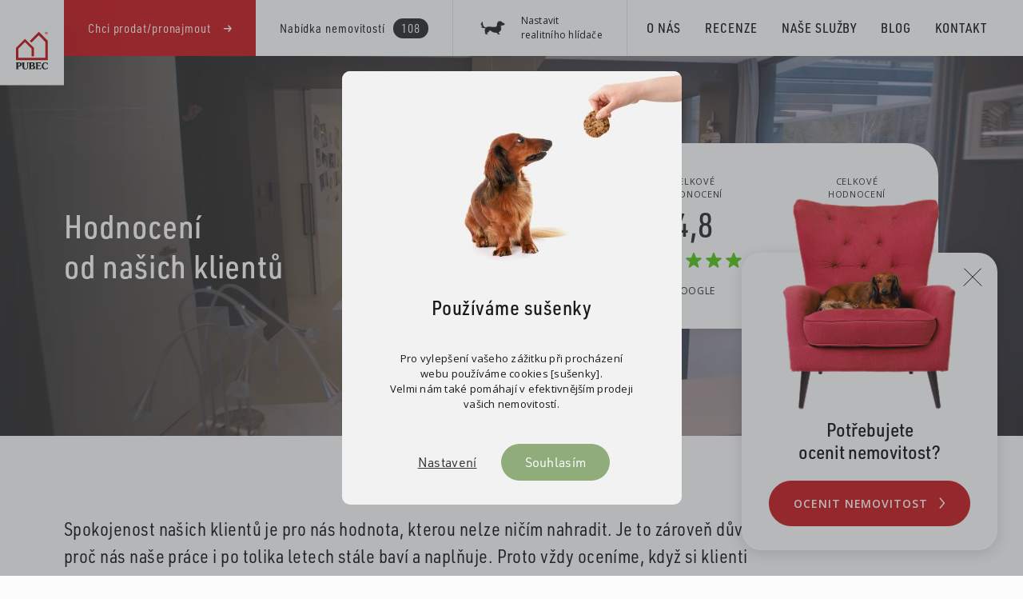

--- FILE ---
content_type: text/html; charset=utf-8
request_url: https://www.pubec.cz/recenze?makler=28&contentId=183&do=article-reference-change
body_size: 26642
content:
<!DOCTYPE html>
<html lang="cs">
<head>
	<meta charset="utf-8">
	

	<!-- Google Tag Manager -->
<script>
(function(w,d,s,l,i){
w[l]=w[l]||[];w[l].push({
'gtm.start': new Date().getTime(),event:'gtm.js'
});var f=d.getElementsByTagName(s)[0],
j=d.createElement(s),dl=l!='dataLayer'?'&l='+l:'';j.async=true;j.src=
'https://www.googletagmanager.com/gtm.js?id='+i+dl;f.parentNode.insertBefore(j,f);
})(window,document,'script','dataLayer','GTM-5KQVDDZ');</script>
<!-- End Google Tag Manager -->

	<meta name="viewport" content="width=device-width, minimum-scale=1, initial-scale=1, viewport-fit=cover, user-scalable=no">
	<meta name="mobile-web-app-capable" content="no">


	<link rel="preconnect" href="https://fonts.googleapis.com/" crossorigin>
	<link rel="preconnect" href="https://use.typekit.net/" crossorigin>

	<link rel="preload" href="https://use.typekit.net/af/63cd12/0000000000000000000124ff/27/d?primer=9534f20d24153432f138f14be19fe00ed05018076afc824dd1a6f6ca76bae7c7&fvd=n7&v=3" as="font" type="font/woff2" crossorigin="anonymous">
	<link rel="preload" href="https://use.typekit.net/af/f1d51b/00000000000000007735a83d/30/d?primer=9534f20d24153432f138f14be19fe00ed05018076afc824dd1a6f6ca76bae7c7&fvd=n4&v=3" as="font" type="font/woff2" crossorigin="anonymous">
	<link rel="preload" href="https://use.typekit.net/af/68a396/00000000000000007735a83c/30/d?primer=9534f20d24153432f138f14be19fe00ed05018076afc824dd1a6f6ca76bae7c7&fvd=n4&v=3" as="font" type="font/woff2" crossorigin="anonymous">
	<link rel="preload" href="https://use.typekit.net/af/960873/00000000000000007735a83f/30/d?primer=9534f20d24153432f138f14be19fe00ed05018076afc824dd1a6f6ca76bae7c7&fvd=i4&v=3" as="font" type="font/woff2" crossorigin="anonymous">
	<link rel="preload" href="https://use.typekit.net/af/40dae5/00000000000000007735a842/30/d?primer=9534f20d24153432f138f14be19fe00ed05018076afc824dd1a6f6ca76bae7c7&fvd=i5&v=3" as="font" type="font/woff2" crossorigin="anonymous">
	<link rel="preload" href="https://use.typekit.net/af/5788bc/00000000000000007735a845/30/d?primer=9534f20d24153432f138f14be19fe00ed05018076afc824dd1a6f6ca76bae7c7&fvd=n5&v=3" as="font" type="font/woff2" crossorigin="anonymous">
	<link rel="preload" href="https://use.typekit.net/af/96cf20/00000000000000007735a848/30/d?primer=9534f20d24153432f138f14be19fe00ed05018076afc824dd1a6f6ca76bae7c7&fvd=i6&v=3" as="font" type="font/woff2" crossorigin="anonymous">
	<link rel="preload" href="https://use.typekit.net/af/bd0e8a/00000000000000007735a84c/30/d?primer=9534f20d24153432f138f14be19fe00ed05018076afc824dd1a6f6ca76bae7c7&fvd=n6&v=3" as="font" type="font/woff2" crossorigin="anonymous">


	<link rel="apple-touch-icon" sizes="57x57" href="/apple-icon-57x57.png">
	<link rel="apple-touch-icon" sizes="60x60" href="/apple-icon-60x60.png">
	<link rel="apple-touch-icon" sizes="72x72" href="/apple-icon-72x72.png">
	<link rel="apple-touch-icon" sizes="76x76" href="/apple-icon-76x76.png">
	<link rel="apple-touch-icon" sizes="114x114" href="/apple-icon-114x114.png">
	<link rel="apple-touch-icon" sizes="120x120" href="/apple-icon-120x120.png">
	<link rel="apple-touch-icon" sizes="144x144" href="/apple-icon-144x144.png">
	<link rel="apple-touch-icon" sizes="152x152" href="/apple-icon-152x152.png">
	<link rel="apple-touch-icon" sizes="180x180" href="/apple-icon-180x180.png">
	<link rel="icon" type="image/png" sizes="192x192"  href="/android-icon-192x192.png">
	<link rel="icon" type="image/png" sizes="32x32" href="/favicon-32x32.png">
	<link rel="icon" type="image/png" sizes="96x96" href="/favicon-96x96.png">
	<link rel="icon" type="image/png" sizes="16x16" href="/favicon-16x16.png">
	<link rel="manifest" href="/manifest.json?v=2">
	<meta name="msapplication-TileColor" content="#ffffff">
	<meta name="msapplication-TileImage" content="/ms-icon-144x144.png">
	<meta name="theme-color" content="#ffffff">
	



	
	<meta property="og:title" content="Recenze">
	<meta name="title" conetnt="Recenze">
	<title>Recenze</title>


		

		
		<meta property="og:image" content="https://www.pubec.cz">
		<link rel="image_src" href="https://www.pubec.cz">

	

	<link rel="canonical" href="https://www.pubec.cz/recenze">

	<meta http-equiv="X-UA-Compatible" content="IE=edge">

	<meta property="og:url" content="https://www.pubec.cz/recenze">
	<meta property="og:site_name" content="Recenze | Pubec">
	<meta property="og:type" content="website">

	<!-- Favicony/touchicons  -->
	<meta name="robots" content="index, follow">

	<meta name="application-name" content="Recenze | Pubec">
	


	<style>
	body{position:relative;overflow:hidden}@media (min-width:992px){.sh-header__bar,.sh-nav--main,.sh-nav--main .sh-nav__visibleList{min-width:800px;display:-ms-flexbox;display:flex}}:root{--system-loader:-apple-system,BlinkMacSystemFont,"Segoe UI",Roboto,Helvetica,Arial,sans-serif,"Apple Color Emoji","Segoe UI Emoji","Segoe UI Symbol"}@-webkit-keyframes hideLoader{0%{top:0;opacity:1}99%{top:0;opacity:0}100%{top:-100%;opacity:0}}@keyframes hideLoader{0%{top:0;opacity:1}99%{top:0;opacity:0}100%{top:-100%;opacity:0}}@-webkit-keyframes showLoader{0%{top:100%}1%{top:0;opacity:0}100%{top:0;opacity:1}}@keyframes showLoader{0%{top:100%}1%{top:0;opacity:0}100%{top:0;opacity:1}}@-webkit-keyframes showLoaderSvg{0%{-webkit-transform:translate(0,50vh);transform:translate(0,50vh)}100%{-webkit-transform:translate(0,0);transform:translate(0,0)}}@keyframes showLoaderSvg{0%{-webkit-transform:translate(0,50vh);transform:translate(0,50vh)}100%{-webkit-transform:translate(0,0);transform:translate(0,0)}}@-webkit-keyframes hideLoaderSvg{0%{-webkit-transform:translate(0,0);transform:translate(0,0)}100%{-webkit-transform:translate(0,50vh);transform:translate(0,50vh)}}@keyframes hideLoaderSvg{0%{-webkit-transform:translate(0,0);transform:translate(0,0)}100%{-webkit-transform:translate(0,50vh);transform:translate(0,50vh)}}.bg-load,.bg-load2{position:fixed;width:100%;height:100%;display:-ms-flexbox;display:flex;-ms-flex-align:center;align-items:center;-ms-flex-pack:center;justify-content:center;-ms-flex-direction:column;flex-direction:column;top:100%;left:0;color:#333;z-index:100000;overflow:hidden;background:#f2f2f2;font-family:var(--system-loader)!important}.bg-load-container,.bg-load2-container{position:relative;width:100%;height:100%;display:-ms-flexbox;display:flex;-ms-flex-align:center;align-items:center;-ms-flex-pack:center;justify-content:center;-ms-flex-direction:column;flex-direction:column;color:#333;font-size:10px;text-transform:uppercase;letter-spacing:1.2px;font-weight:500;text-transform:uppercase;font-family:var(--system-loader)!important}.bg-load #loader-logo,.bg-load2 #loader-logo{display:block;-webkit-transform:translate(0,0);transform:translate(0,0);width:50px;height:50px;margin-bottom:30px;font-size:11px}.bg-load.show,.bg-load2.show{top:0}.bg-load.hide,.bg-load2.hide{-webkit-animation:hideLoader .5s ease-in-out 1s 1 forwards;animation:hideLoader .5s ease-in-out 1s 1 forwards}.bg-load.anim-show,.bg-load2.anim-show{-webkit-animation:showLoader .5s ease-in-out 0s 1 forwards;animation:showLoader .5s ease-in-out 0s 1 forwards}@media only screen and (max-width:768px){.bg-load,.bg-load2{text-indent:0}.bg-load svg,.bg-load2 svg{display:none}}
	</style>



</head>

<body class="pg-article__detail">



	<div id="fb-root"></div> <div class="bg-load show"> <div class="bg-load-container"> <svg id="loader-logo" width="50" height="50" viewBox="0 0 100 100" preserveAspectRatio="xMidYMid" class="lds-rolling" version="1.1" xmlns="http://www.w3.org/2000/svg" xmlns:xlink="http://www.w3.org/1999/xlink"> <circle cx="50" cy="50" fill="none" stroke="#313438" stroke-width="10" r="35" stroke-dasharray="164.93361431346415 56.97787143782138" transform="rotate(221.919 50 50)"> <animateTransform attributeName="transform" type="rotate" calcMode="linear" values="0 50 50;360 50 50" keyTimes="0;1" dur="1s" begin="0s" repeatCount="indefinite"></animateTransform> </circle> </svg> Načítání </div> </div> <div class="cmp-navigation__layer"></div> <svg xmlns="http://www.w3.org/2000/svg" viewBox="0 0 120 123.655" style="display: none;position: absolute; left:-10000px;"> <symbol id="icon-play-video" viewBox="0 0 20 20"> <rect width="20" height="20" fill="none"/> <path d="M1212.2,56.131l18,10-18,10Z" transform="translate(-1210.2 -56.131)" fill="#262626"/> </symbol> <symbol id="icon-circle-close" viewBox="0 0 40 40"> <path d="M20,0A20,20,0,1,1,0,20,20,20,0,0,1,20,0Z" fill="#333"/> <g transform="translate(10 10)"> <rect width="20" height="20" fill="#fff" opacity="0"/> <path d="M-11741.831-7389.769l-4.419-4.419-4.418,4.419a.753.753,0,0,1-1.062,0,.753.753,0,0,1,0-1.062l4.418-4.419-4.418-4.419a.748.748,0,0,1,0-1.062.749.749,0,0,1,1.059,0l4.421,4.42,4.419-4.42a.753.753,0,0,1,1.062,0,.753.753,0,0,1,0,1.062l-4.419,4.42,4.419,4.419a.753.753,0,0,1,0,1.062.754.754,0,0,1-.532.219A.744.744,0,0,1-11741.831-7389.769Z" transform="translate(11756.25 7405.25)" fill="#fff"/> </g> </symbol> <symbol id="icon-eye" viewBox="0 0 20 20"> <rect width="20" height="20" fill="#fff" opacity="0"/> <path d="M10,0A11.2,11.2,0,0,0,0,6.25a11.125,11.125,0,0,0,20,0A11.2,11.2,0,0,0,10,0m4.931,3.314A9.514,9.514,0,0,1,17.849,6.25a9.53,9.53,0,0,1-2.919,2.936,9.168,9.168,0,0,1-9.861,0A9.53,9.53,0,0,1,2.151,6.25,9.521,9.521,0,0,1,5.069,3.314c.076-.049.154-.1.232-.142a5,5,0,1,0,9.4,0c.077.046.155.093.231.141M10,4.258A1.875,1.875,0,1,1,8.125,2.383,1.875,1.875,0,0,1,10,4.258" transform="translate(0 4)" fill="#333"/> </symbol> <symbol id="icon-circle-minus" viewBox="0 0 40 40"> <path d="M20,0A20,20,0,1,1,0,20,20,20,0,0,1,20,0Z" fill="#333"/> <g transform="translate(10 10)"> <rect width="20" height="20" fill="#fff" opacity="0"/> <path d="M14,.75H0A.75.75,0,0,1-.75,0,.75.75,0,0,1,0-.75H14a.75.75,0,0,1,.75.75A.75.75,0,0,1,14,.75Z" transform="translate(3 10)" fill="#fff"/> </g> </symbol> <symbol id="icon-circle-plus" viewBox="0 0 40 40"> <path d="M20,0A20,20,0,1,1,0,20,20,20,0,0,1,20,0Z" fill="#333"/> <g transform="translate(10 10)"> <rect width="20" height="20" fill="#fcfcfc" opacity="0"/> <path d="M-11747-7388.25v-6.251h-6.25a.751.751,0,0,1-.75-.75.751.751,0,0,1,.75-.749h6.25v-6.251a.751.751,0,0,1,.75-.749.751.751,0,0,1,.752.749V-7396h6.248a.751.751,0,0,1,.752.749.751.751,0,0,1-.752.75h-6.248v6.251a.751.751,0,0,1-.752.749A.751.751,0,0,1-11747-7388.25Z" transform="translate(11756.25 7405.25)" fill="#fcfcfc"/> </g> </symbol> <symbol id="icon-circle-arrow" viewBox="0 0 40 40"> <circle cx="20" cy="20" r="20" fill="#333"/> <path d="M6.316,0,0,7l6.316,7" transform="translate(16.5 13.5)" fill="none" stroke="#fff" stroke-linecap="round" stroke-width="1.5"/> </symbol> <symbol id="icon-pricelist" viewBox="0 0 20 20"> <rect width="20" height="20" fill="#fff" opacity="0"/> <path d="M-10216-6953v-2h10v2Zm-4,0v-2h2v2Zm4-4v-2h10v2Zm-4,0v-2h2v2Zm4-4v-2h10v2Zm-4,0v-2h2v2Z" transform="translate(10223 6968)" fill="#333"/> </symbol> <symbol id="icon-model" viewBox="0 0 15 15"> <rect width="15" height="15" fill="#fff" opacity="0"/> <path d="M18.335,14.907V8.372a.994.994,0,0,0-.5-.859L12.353,4.345a1.342,1.342,0,0,0-1.339,0L5.527,7.513a1,1,0,0,0-.5.859v6.535a1,1,0,0,0,.5.859l5.66,3.268a1,1,0,0,0,.993,0l5.659-3.268a.994.994,0,0,0,.5-.859m-6.765-9.6a.226.226,0,0,1,.228,0l4.859,2.806-4.973,2.794L6.71,8.113ZM6.143,9.069l5,2.808-.011,5.842L6.143,14.839Zm6.1,8.647.011-5.854,4.972-2.793v5.77Z" transform="translate(-4.183 -4.167)" fill="#fff"/> </symbol> <symbol id="icon-restart" viewBox="0 0 20 20"> <g transform="translate(0)"> <rect width="20" height="20" fill="#4d4942" opacity="0"/> <path d="M8.532,18v0a8.426,8.426,0,0,1-6.009-2.644A9.128,9.128,0,0,1,0,8.994,9.13,9.13,0,0,1,2.53,2.638,8.425,8.425,0,0,1,8.641,0h.006a8.423,8.423,0,0,1,6.109,2.631,9.076,9.076,0,0,1,2.466,5.207l1.571-2.25a.65.65,0,0,1,.932-.154.715.715,0,0,1,.147.971l-2.5,3.59a.66.66,0,0,1-.437.277.649.649,0,0,1-.5-.124l-3.3-2.5a.713.713,0,0,1-.147-.97.65.65,0,0,1,.932-.154l2.046,1.548A7.553,7.553,0,0,0,9.512,1.346a7.123,7.123,0,0,0-.887-.056A7.43,7.43,0,0,0,1.456,7.161a7.768,7.768,0,0,0,4.582,9.028,7.1,7.1,0,0,0,2.59.49,7.33,7.33,0,0,0,6.558-4.151.634.634,0,0,1,.567-.357.642.642,0,0,1,.3.074.676.676,0,0,1,.271.891A8.608,8.608,0,0,1,8.631,18Z" transform="translate(0 1)" fill="#333"/> </g> </symbol> <symbol id="icon-cubes" viewBox="0 0 11 11"> <g transform="translate(-1366 -434)"> <rect width="4" height="4" transform="translate(1366 434)" fill="#333"/> <rect width="4" height="4" transform="translate(1366 441)" fill="#333"/> <rect width="4" height="4" transform="translate(1373 434)" fill="#333"/> <rect width="4" height="4" transform="translate(1373 441)" fill="#333"/> </g> </symbol> <symbol id="icon-timer" viewBox="0 0 19.007 19.009"> <path d="M107.066,2226.318a9.5,9.5,0,1,0,7.206.967A9.436,9.436,0,0,0,107.066,2226.318Zm9.787,13.451a8.5,8.5,0,1,1-3.082-11.619A8.509,8.509,0,0,1,116.853,2239.769Z" transform="translate(-99.999 -2225.996)" fill="#424443"/> <path d="M109.519,2229a.5.5,0,0,0-.5.5l-.014,5.681-4.249,1.968a.5.5,0,0,0,.421.907l4.537-2.1h0l.026-.015.007,0a.13.13,0,0,0,.026-.016l.006,0,.027-.02.016-.013.011-.01.015-.014.01-.009.014-.015.01-.011.012-.015.011-.014.009-.013c.007-.01.013-.02.019-.03s.018-.033.026-.051h0a.467.467,0,0,0,.02-.052v0a.449.449,0,0,0,.011-.052v-.008a.444.444,0,0,0,.006-.051v-.01a.134.134,0,0,0,0-.02l.015-6a.5.5,0,0,0-.5-.5Z" transform="translate(-99.999 -2225.996)" fill="#424443"/> </symbol> <symbol id="icon-expander" viewBox="0 0 9.115 5.045"> <path d="M3,0,0,3.5,3,7" transform="translate(1.058 4.058) rotate(-90)" fill="none" stroke="#333" stroke-linecap="round" stroke-width="1.5"/> </symbol> <symbol id="icon-large-arrow-down" viewBox="0 0 51.414 27.121"> <g transform="translate(0.707 0.707)"> <path d="M7898,4498.438l25,25,25-25" transform="translate(-7898 -4498.438)" fill="none" stroke="#fff" stroke-width="2"/> </g> </symbol> <symbol id="icon-list" viewBox="0 0 18 18"> <g transform="translate(-1366 -434)"> <rect width="4" height="4" transform="translate(1366 434)" fill="#333"/> <rect width="4" height="4" transform="translate(1380 434)" fill="#333"/> <rect width="4" height="4" transform="translate(1366 441)" fill="#333"/> <rect width="4" height="4" transform="translate(1380 441)" fill="#333"/> <rect width="4" height="4" transform="translate(1366 448)" fill="#333"/> <rect width="4" height="4" transform="translate(1380 448)" fill="#333"/> <rect width="4" height="4" transform="translate(1373 434)" fill="#333"/> <rect width="4" height="4" transform="translate(1373 441)" fill="#333"/> <rect width="4" height="4" transform="translate(1373 448)" fill="#333"/> </g> </symbol> <symbol id="icon-price" viewBox="0 0 40 40"> <rect width="40" height="40" fill="#fff" opacity="0"/> <g transform="translate(10 12)"> <g transform="translate(10 2)" fill="#fff" stroke="#333" stroke-width="1"> <circle cx="6" cy="6" r="6" stroke="none"/> <circle cx="6" cy="6" r="5.5" fill="none"/> </g> <g fill="#fff" stroke="#333" stroke-width="1"> <circle cx="8" cy="8" r="8" stroke="none"/> <circle cx="8" cy="8" r="7.5" fill="none"/> </g> <path d="M18.477,17.1l2.417-.889v6.673" transform="translate(-12.894 -11.883)" fill="none" stroke="#333" stroke-width="1"/> <line x2="5" transform="translate(5.5 11.5)" fill="none" stroke="#333" stroke-width="1"/> </g> </symbol> <symbol id="icon-item-download" viewBox="0 0 30 30"> <circle cx="15" cy="15" r="15" fill="#f2f2f2"/> <g transform="translate(10 8)"> <rect width="2" height="6" transform="translate(4)" fill="#333"/> <path d="M5,0l5,5H0Z" transform="translate(10 11) rotate(180)" fill="#333"/> <rect width="1" height="10" transform="translate(10 13) rotate(90)" fill="#333"/> </g> </symbol> <symbol id="icon-arrow-list" viewBox="0 0 26 26"> <g transform="translate(26 26) rotate(180)"> <circle cx="13" cy="13" r="13" fill="#333"/> <path d="M-5724,4572.827l-3,3.5,3,3.5" transform="translate(-5712.5 4589.327) rotate(180)" fill="none" stroke="#fff" stroke-linecap="round" stroke-width="1.5"/> </g> </symbol> <symbol id="icon-scroll-arrow" viewBox="0 0 24.178 10.589"> <path d="M0,7,10,0,20,7" transform="translate(22.089 9.089) rotate(180)" fill="none" stroke="#333" stroke-linecap="round" stroke-linejoin="round" stroke-width="3"/> </symbol> <symbol id="icon-scroll-shape" viewBox="0 0 140.002 30"> <path d="M99.83,12.6C93.141,4.992,82.228,0,70,0S46.857,4.992,40.168,12.6C30.779,23.276,16.092,30,0,30H140c-16.1,0-30.781-6.724-40.173-17.4" fill="#fcfcfc"/> </symbol> <symbol id="icon-check-point" viewBox="0 0 30 30"> <g id="Ellipse_4" data-name="Ellipse 4" fill="none" stroke="#313438" stroke-width="1.5"> <circle cx="15" cy="15" r="15" stroke="none"/> <circle cx="15" cy="15" r="14.25" fill="none"/> </g> <path id="check" d="M16896.686,145.5l3.8,4.09,7.3-7.871" transform="translate(-16887.186 -130.719)" fill="none" stroke="#313438" stroke-linecap="round" stroke-linejoin="round" stroke-width="1.5"/> </symbol> <symbol id="icon-arrow-right-base" viewBox="0 0 7.188 14.115"> <path d="M5.143,0,0,6l5.143,6" transform="translate(6.2 13.058) rotate(180)" fill="none" stroke-linecap="round" stroke-width="1.5"/> </symbol> <symbol id="icon-arrow-left-dark" viewBox="0 0 8.328 13.828"> <g transform="translate(-18.653 1.414)"> <path d="M0,5.5,5.5,0,11,5.5" transform="translate(20.067 11) rotate(-90)" fill="none" stroke="#1a1a1a" stroke-linecap="round" stroke-width="2"/> </g> </symbol> <symbol id="icon-back" viewBox="0 0 26 26"> <g transform="translate(26 26) rotate(180)"> <circle cx="13" cy="13" r="13" fill="#333"/> <path d="M-5724,4572.827l-3,3.5,3,3.5" transform="translate(-5712.5 4589.327) rotate(180)" fill="none" stroke="#fff" stroke-linecap="round" stroke-width="1.5"/> </g> </symbol> <symbol id="icon-flag" viewBox="0 0 20 20"> <rect width="20" height="20" fill="#fff" opacity="0"/> <path d="M11,2.693A5.6,5.6,0,0,0,14,1.55v9.308A5.6,5.6,0,0,1,11,12a5.489,5.489,0,0,1-3-.846,5.489,5.489,0,0,0-3-.847,5.579,5.579,0,0,0-3,1.1V2.1A5.575,5.575,0,0,1,5,1a5.489,5.489,0,0,1,3,.846,5.489,5.489,0,0,0,3,.847M1,0A1,1,0,0,1,2,1V16H0V1A1,1,0,0,1,1,0" transform="translate(3 2)" fill="#333"/> </symbol> <symbol id="icon-check-white" viewBox="0 0 30 30"> <g fill="none" stroke="#fff" stroke-width="1.5"> <circle cx="15" cy="15" r="15" stroke="none"/> <circle cx="15" cy="15" r="14.25" fill="none"/> </g> <path d="M16896.686,145.5l3.8,4.09,7.3-7.871" transform="translate(-16887.186 -130.719)" fill="none" stroke="#fff" stroke-linecap="round" stroke-linejoin="round" stroke-width="1.5"/> </symbol> <symbol id="icon-arrow-to" viewBox="0 0 26 26"> <circle cx="13" cy="13" r="13" fill="none"/> <g transform="translate(8 8)"> <rect width="10" height="9" opacity="0"/> <path d="M19357.7,19519.824a.7.7,0,0,1-.078-1l2.242-2.615h-6.812a.711.711,0,0,1,0-1.422h6.813l-2.242-2.615a.7.7,0,0,1,.078-1,.682.682,0,0,1,.461-.17.714.714,0,0,1,.539.244l3.645,4.252-3.645,4.252a.709.709,0,0,1-.539.248A.693.693,0,0,1,19357.7,19519.824Z" transform="translate(-19352.336 -19511.002)" /> </g> </symbol> <symbol id="icon-arrow-right-transparent" viewBox="0 0 11 24"> <g transform="translate(-220 -311)"> <g transform="translate(221.5 320.154)"> <path d="M3,0,0,3.5,3,7" transform="translate(8.5 7) rotate(180)" fill="none" stroke-linecap="round" stroke-width="1.5"/> <line x1="8" transform="translate(0 3.5)" fill="none" stroke-linecap="round" stroke-width="1.5"/> </g> </g> </symbol> <symbol id="icon-arrow-right-white" viewBox="0 0 11 24"> <g transform="translate(-220 -311)"> <rect width="11" height="24" transform="translate(220 311)" fill="#fff" opacity="0"/> <g transform="translate(221.5 320.154)"> <path d="M3,0,0,3.5,3,7" transform="translate(8.5 7) rotate(180)" fill="none" stroke="#fff" stroke-linecap="round" stroke-width="1.5"/> <line x1="8" transform="translate(0 3.5)" fill="none" stroke="#fff" stroke-linecap="round" stroke-width="1.5"/> </g> </g> </symbol> <symbol id="icon-swiper-arrow" viewBox="0 0 60 60"> <rect width="60" height="60" transform="translate(60 60) rotate(180)" fill="#333"/> <path d="M6.429,0,0,7.5,6.429,15" transform="translate(33.5 37.5) rotate(180)" fill="none" stroke="#fff" stroke-linecap="round" stroke-width="1.5"/> </symbol> <symbol id="icon-swiper-swipe" viewBox="0 0 60 60"> <rect id="color" width="60" height="60" transform="translate(60 60) rotate(180)" fill="none"/> <g id="anim_icon" data-name="anim icon" transform="translate(15 15)"> <rect id="space" width="30" height="30" fill="#333" opacity="0"/> <path id="Path_4733" data-name="Path 4733" d="M22.926,8.039A10.59,10.59,0,0,0,19.3,4.984,10.5,10.5,0,0,0,7.026,6.992V4.34a.5.5,0,1,0-1,0v4a.5.5,0,0,0,.5.5h4a.5.5,0,0,0,0-1H7.6a9.5,9.5,0,0,1,14.527.8.5.5,0,1,0,.8-.6Z" fill="#fff"/> <path id="Path_4734" data-name="Path 4734" d="M17.341,10.924a1.99,1.99,0,0,0-.548,1.027,2,2,0,0,0-2.828,1.414,2,2,0,0,0-2.281.387,1.967,1.967,0,0,0-.516.9L8.856,12.338a2,2,0,0,0-2.829,2.828l5.214,5.214-2.6-.7a1.946,1.946,0,0,0-1.521.174,1.865,1.865,0,0,0-.891,1.176,2.134,2.134,0,0,0,1.394,2.484c.064.022,1.439.495,5.664,1.9a10.576,10.576,0,0,0,4.98.654,2.914,2.914,0,0,0,1.551-.654l3.535-3.535a4.022,4.022,0,0,0,1.133-2.165,5.736,5.736,0,0,0-.212-2.664,15.656,15.656,0,0,0-4.1-6.132,2,2,0,0,0-2.828,0Zm5.973,6.419a3.719,3.719,0,0,1-.67,3.834L19.116,24.7a2.358,2.358,0,0,1-1.146.4,9.719,9.719,0,0,1-4.368-.637c-4.3-1.434-5.644-1.9-5.657-1.9h0A1.133,1.133,0,0,1,7.2,21.276a.878.878,0,0,1,.418-.551.959.959,0,0,1,.749-.082l.011,0,3.017.81c.638.186,1.065.105,1.269-.24s.07-.761-.4-1.233L6.736,14.459A1,1,0,0,1,8.15,13.045l4.6,4.6a.5.5,0,1,0,.707-.707l-1.06-1.06a1,1,0,0,1,1.414-1.415l1.06,1.061a.5.5,0,0,0,.707-.707l-.353-.354a1,1,0,1,1,1.414-1.414L17.7,14.106A.5.5,0,0,0,18.4,13.4l-.354-.354a1,1,0,0,1,1.415-1.414,14.676,14.676,0,0,1,3.851,5.712Z" fill="#fff"/> </g> </symbol> <symbol id="icon-other-project" viewBox="0 0 11 11"> <g transform="translate(-1366 -434)"> <rect width="4" height="4" transform="translate(1366 434)" fill="#333"/> <rect width="4" height="4" transform="translate(1366 441)" fill="#333"/> <rect width="4" height="4" transform="translate(1373 434)" fill="#333"/> <rect width="4" height="4" transform="translate(1373 441)" fill="#333"/> </g> </symbol> <symbol id="icon-pen" viewBox="0 0 19.975 19.974"> <g transform="translate(-540.002 -105.026)"> <path d="M559.1,105.9a2.975,2.975,0,0,0-4.207,0l-12.75,12.75a.5.5,0,0,0-.116.183l-2,5.5a.5.5,0,0,0,.47.67.509.509,0,0,0,.171-.03l5.5-2a.5.5,0,0,0,.182-.116L559.1,110.1a2.974,2.974,0,0,0,0-4.208Zm-13.378,16.172-4.389,1.6,1.6-4.389L554,108.208,556.795,111ZM558.4,109.4l-.9.9-2.793-2.793.9-.9A1.974,1.974,0,1,1,558.4,109.4Z" /> </g> </symbol> <symbol id="icon-free" viewBox="0 0 86 76"> <defs> <clipPath id="clip-path"> <rect id="Rectangle_1924" data-name="Rectangle 1924" width="86" height="76" transform="translate(229 10)" fill="#fff"/> </clipPath> </defs> <g transform="translate(-209 -10)"> <g transform="translate(-20)" clip-path="url(#clip-path)"> <g transform="translate(44 -17)"> <path d="M.51,0H6.6V-1.485H2.5L6.42-9.615v-1.1H.78v1.485H4.425L.51-1.1ZM9.135,0H12.21c2.52.045,3.645-1.11,3.6-3.675V-7.05c.06-2.55-1.08-3.7-3.6-3.66H9.135Zm1.8-1.455v-7.8H12.06c1.47-.015,1.935.555,1.95,2.43V-3.9c-.015,1.89-.48,2.46-1.95,2.445Zm12.54-.7L24.06,0h1.935L22.6-10.71H20.97L17.58,0h1.95l.585-2.16ZM23.1-3.615H20.49L21.8-8.4Zm6.5-.825H30.75L32.535,0H34.53L32.505-4.59c1.245-.4,1.725-1.245,1.725-3.045a3.117,3.117,0,0,0-.72-2.31,3.1,3.1,0,0,0-2.505-.765H27.8V0h1.8Zm-.03-1.41V-9.255H30.87c1.125,0,1.56.48,1.56,1.725,0,1.185-.45,1.68-1.545,1.68ZM37.125,0H38.85V-7.005l1.875,4.74h1.14l1.875-4.74V0h1.725V-10.71H43.77L41.295-4.545,38.82-10.71H37.125Zm16.5-2.16L54.21,0h1.935l-3.39-10.71H51.12L47.73,0h1.95l.585-2.16ZM53.25-3.615H50.64L51.945-8.4Z" transform="translate(200 66)" fill="#fff"/> <g transform="translate(185 17)" fill="none" stroke="#fff" stroke-width="1.5"> <circle cx="43" cy="43" r="43" stroke="none"/> <circle cx="43" cy="43" r="42.25" fill="none"/> </g> </g> </g> </g> </symbol> <symbol id="icon-rating" viewBox="0 0 123.048 22"> <g> <g> <path d="M10.581,2.679a1,1,0,0,1,1.886,0l1.709,4.853a1,1,0,0,0,.918.668l5.134.132a1,1,0,0,1,.584,1.792l-4.082,3.14a1,1,0,0,0-.349,1.076l1.463,4.944a1,1,0,0,1-1.527,1.106l-4.223-2.917a1,1,0,0,0-1.137,0L6.732,20.39a1,1,0,0,1-1.527-1.106l1.463-4.944a1,1,0,0,0-.349-1.076l-4.082-3.14A1,1,0,0,1,2.82,8.331L7.954,8.2a1,1,0,0,0,.918-.668Z"/> </g> </g> <g transform="translate(25)"> <g> <path d="M10.581,2.679a1,1,0,0,1,1.886,0l1.709,4.853a1,1,0,0,0,.918.668l5.134.132a1,1,0,0,1,.584,1.792l-4.082,3.14a1,1,0,0,0-.349,1.076l1.463,4.944a1,1,0,0,1-1.527,1.106l-4.223-2.917a1,1,0,0,0-1.137,0L6.732,20.39a1,1,0,0,1-1.527-1.106l1.463-4.944a1,1,0,0,0-.349-1.076l-4.082-3.14A1,1,0,0,1,2.82,8.331L7.954,8.2a1,1,0,0,0,.918-.668Z"/> </g> </g> <g transform="translate(50)"> <g> <path d="M10.581,2.679a1,1,0,0,1,1.886,0l1.709,4.853a1,1,0,0,0,.918.668l5.134.132a1,1,0,0,1,.584,1.792l-4.082,3.14a1,1,0,0,0-.349,1.076l1.463,4.944a1,1,0,0,1-1.527,1.106l-4.223-2.917a1,1,0,0,0-1.137,0L6.732,20.39a1,1,0,0,1-1.527-1.106l1.463-4.944a1,1,0,0,0-.349-1.076l-4.082-3.14A1,1,0,0,1,2.82,8.331L7.954,8.2a1,1,0,0,0,.918-.668Z"/> </g> </g> <g transform="translate(75)"> <g> <path d="M10.581,2.679a1,1,0,0,1,1.886,0l1.709,4.853a1,1,0,0,0,.918.668l5.134.132a1,1,0,0,1,.584,1.792l-4.082,3.14a1,1,0,0,0-.349,1.076l1.463,4.944a1,1,0,0,1-1.527,1.106l-4.223-2.917a1,1,0,0,0-1.137,0L6.732,20.39a1,1,0,0,1-1.527-1.106l1.463-4.944a1,1,0,0,0-.349-1.076l-4.082-3.14A1,1,0,0,1,2.82,8.331L7.954,8.2a1,1,0,0,0,.918-.668Z"/> </g> </g> <g transform="translate(100)"> <g> <path d="M10.581,2.679a1,1,0,0,1,1.886,0l1.709,4.853a1,1,0,0,0,.918.668l5.134.132a1,1,0,0,1,.584,1.792l-4.082,3.14a1,1,0,0,0-.349,1.076l1.463,4.944a1,1,0,0,1-1.527,1.106l-4.223-2.917a1,1,0,0,0-1.137,0L6.732,20.39a1,1,0,0,1-1.527-1.106l1.463-4.944a1,1,0,0,0-.349-1.076l-4.082-3.14A1,1,0,0,1,2.82,8.331L7.954,8.2a1,1,0,0,0,.918-.668Z"/> </g> </g> </symbol> <symbol id="icon-check" viewBox="0 0 30 30"> <g fill="none" stroke="#313438" stroke-width="1.5"> <circle cx="15" cy="15" r="15" stroke="none"/> <circle cx="15" cy="15" r="14.25" fill="none"/> </g> <path d="M16896.686,145.5l3.8,4.09,7.3-7.871" transform="translate(-16887.186 -130.719)" fill="none" stroke="#313438" stroke-linecap="round" stroke-linejoin="round" stroke-width="1.5"/> </symbol> <symbol id="icon-filter-mobile" viewBox="0 0 15 9"> <g transform="translate(-1610 -37)"> <rect width="15" height="1" transform="translate(1610 37)" fill="#333"/> <rect width="9" height="1" transform="translate(1613 41)" fill="#333"/> <rect width="5" height="1" transform="translate(1615 45)" fill="#333"/> </g> </symbol> <symbol id="icon-search-mobile" viewBox="0 0 46 36"> <g transform="translate(-144.066 -240.999)"> <rect width="46" height="36" rx="18" transform="translate(144.066 240.999)" fill="#e6e6e6"/> <rect width="16" height="16" transform="translate(159.066 250.999)" fill="none"/> <line x2="4" y2="4" transform="translate(170.566 262.499)" fill="none" stroke="#333" stroke-linecap="round" stroke-width="2"/> <g transform="translate(159.066 250.999)" fill="none" stroke="#333" stroke-width="2"> <circle cx="7" cy="7" r="7" stroke="none"/> <circle cx="7" cy="7" r="6" fill="none"/> </g> </g> </symbol> <symbol id="icon-menu-mobile" viewBox="0 0 89.593 31.25"> <g transform="translate(-139.066 -243)"> <rect width="89.593" height="31.25" rx="15.625" transform="translate(139.066 243)" fill="#cb2127"/> <g transform="translate(134 232)"> <path d="M1.352,0h1.04V-7.163L4.966-1.9h.689L8.216-7.163V0h1.04V-9.282H8.216L5.3-3.211,2.392-9.282H1.352ZM12.22,0h5.434V-.91H13.286V-4.238H17v-.91H13.286V-8.372h4.355v-.91H12.22Zm7.787,0H21.06V-7.436L25.636,0h1.04V-9.282H25.623v7.436L21.047-9.282h-1.04ZM29.6-9.282v5.876a3.855,3.855,0,0,0,.442,2.288A2.941,2.941,0,0,0,32.773.117,2.964,2.964,0,0,0,35.386-.962a3.54,3.54,0,0,0,.559-2.444V-9.282H34.866v5.876a3.625,3.625,0,0,1-.26,1.664,1.82,1.82,0,0,1-1.833.949,1.846,1.846,0,0,1-1.755-.819,3.2,3.2,0,0,1-.338-1.794V-9.282Z" transform="translate(43.715 32)" fill="#fff"/> <g transform="translate(-1589.933 -15)"> <rect width="15" height="1" transform="translate(1610 36)" fill="#fff"/> <rect width="15" height="1" transform="translate(1610 41.125)" fill="#fff"/> <rect width="15" height="1" transform="translate(1610 46.25)" fill="#fff"/> </g> </g> </g> </symbol> <symbol id="icon-house" viewBox="0 0 40 40"> <g transform="translate(-1365 -24)"> <rect width="40" height="40" transform="translate(1365 24)" fill="#fff" opacity="0"/> <g transform="translate(-6520.503 -78.188)" fill="none"> <path d="M7898.5,120.758l7-6.57,7,6.57v9.43h-14Z" stroke="none"/> <path d="M 7905.5029296875 115.5596618652344 L 7899.5029296875 121.1912002563477 L 7899.5029296875 129.1881866455078 L 7911.5029296875 129.1881866455078 L 7911.5029296875 121.1912002563477 L 7905.5029296875 115.5596618652344 M 7905.5029296875 114.1881866455078 L 7912.5029296875 120.7583160400391 L 7912.5029296875 130.1881866455078 L 7898.5029296875 130.1881866455078 L 7898.5029296875 120.7583160400391 L 7905.5029296875 114.1881866455078 Z" stroke="none" fill="#333"/> </g> </g> </symbol> <symbol id="icon-dropdown" viewBox="0 0 9.115 5.045"> <path d="M-5724,4572.827l-3,3.5,3,3.5" transform="translate(-4571.77 -5722.942) rotate(-90)" fill="none" stroke-linecap="round" stroke-width="1.5"/> </symbol> <symbol id="icon-link" viewBox="0 0 30.004 29.999"> <g transform="translate(0.002 0.001)"> <path d="M19107-1086a14.908,14.908,0,0,1-10.607-4.392A14.9,14.9,0,0,1,19092-1101a14.905,14.905,0,0,1,4.395-10.607A14.9,14.9,0,0,1,19107-1116a14.9,14.9,0,0,1,10.607,4.395A14.905,14.905,0,0,1,19122-1101a14.9,14.9,0,0,1-4.395,10.6A14.908,14.908,0,0,1,19107-1086Zm-3.947-15.784h0l-2.082,2.088a3.281,3.281,0,0,0-.967,2.339,3.281,3.281,0,0,0,.967,2.339l.053.053a3.273,3.273,0,0,0,2.338.968,3.278,3.278,0,0,0,2.34-.968l2.986-2.98a3.289,3.289,0,0,0,.967-2.339,3.289,3.289,0,0,0-.967-2.339l-.059-.058a4.029,4.029,0,0,0-.336-.293l-1.094,1.094a1.6,1.6,0,0,1,.359.274l.053.053a1.783,1.783,0,0,1,.527,1.272,1.774,1.774,0,0,1-.527,1.262l-2.98,2.985a1.782,1.782,0,0,1-1.268.522,1.774,1.774,0,0,1-1.266-.522l-.057-.058a1.774,1.774,0,0,1-.527-1.262,1.783,1.783,0,0,1,.527-1.272l1.348-1.349a4.67,4.67,0,0,1-.336-1.809Zm7.588-6.214a3.284,3.284,0,0,0-2.34.965l-2.98,2.985a3.281,3.281,0,0,0-.967,2.339,3.281,3.281,0,0,0,.967,2.339l.053.053a3.478,3.478,0,0,0,.336.3l1.094-1.094a1.807,1.807,0,0,1-.359-.274l-.053-.053a1.784,1.784,0,0,1-.527-1.269,1.784,1.784,0,0,1,.527-1.269l2.98-2.98a1.787,1.787,0,0,1,1.27-.526,1.767,1.767,0,0,1,1.264.526l.059.053a1.8,1.8,0,0,1,0,2.534l-1.35,1.353a4.626,4.626,0,0,1,.336,1.809l2.088-2.088a3.282,3.282,0,0,0,.965-2.339,3.282,3.282,0,0,0-.965-2.339l-.057-.058A3.29,3.29,0,0,0,19110.641-1108Z" transform="translate(-19092 1116)" /> </g> </symbol> <symbol id="icon-instagram" viewBox="0 0 25 25"> <g transform="translate(-775.332)"> <path d="M797.577,1396.621a2.229,2.229,0,1,0,2.229,2.23A2.232,2.232,0,0,0,797.577,1396.621Z" transform="translate(-9.855 -1386.238)" /> <path d="M797.2,1390.244h-5.6a2.5,2.5,0,0,0-2.7,2.7v5.573a2.725,2.725,0,0,0,.759,2.014,2.765,2.765,0,0,0,1.975.72h5.541a2.783,2.783,0,0,0,2-.715,2.7,2.7,0,0,0,.737-1.988v-5.6a2.524,2.524,0,0,0-2.7-2.7Zm-2.8,8.938a3.471,3.471,0,1,1,3.472-3.471A3.475,3.475,0,0,1,794.4,1399.182Zm3.6-6.239a.788.788,0,1,1,.788-.788A.788.788,0,0,1,798,1392.943Z" transform="translate(-6.679 -1383.098)" /> <path d="M787.832,1376.168a12.5,12.5,0,1,0,12.5,12.5A12.5,12.5,0,0,0,787.832,1376.168Zm6.637,15.452a3.906,3.906,0,0,1-1.112,2.877,3.994,3.994,0,0,1-2.864,1.068h-5.541a3.977,3.977,0,0,1-2.84-1.07,3.933,3.933,0,0,1-1.136-2.906v-5.573a3.735,3.735,0,0,1,3.945-3.945h5.6a3.759,3.759,0,0,1,3.945,3.945Z" transform="translate(0 -1376.168)"/> </g> </symbol> <symbol id="icon-linkedin" viewBox="0 0 25 25"> <g transform="translate(-76.333)"> <path d="M88.833,1176.5a12.5,12.5,0,1,0,12.5,12.5A12.5,12.5,0,0,0,88.833,1176.5Zm6.962,18.572a1.019,1.019,0,0,1-1.031,1.007H82.877a1.019,1.019,0,0,1-1.031-1.007v-12.025a1.019,1.019,0,0,1,1.031-1.006H94.764a1.019,1.019,0,0,1,1.031,1.006Z" transform="translate(0 -1176.497)" /> <path d="M101.825,1197.783a2.093,2.093,0,0,0-1.9,1.046v.021h-.014a.156.156,0,0,0,.014-.021v-.9H97.82c.027.594,0,6.338,0,6.338h2.106v-3.54a1.447,1.447,0,0,1,.07-.514,1.156,1.156,0,0,1,1.081-.771c.763,0,1.067.582,1.067,1.434v3.391h2.107v-3.634C104.251,1198.688,103.211,1197.783,101.825,1197.783Z" transform="translate(-10.58 -1186.978)" /> <path d="M92.319,1192.054a1.1,1.1,0,1,0-.028,2.191h.014a1.1,1.1,0,1,0,.014-2.191Z" transform="translate(-7.284 -1184.157)" /> <rect width="2.107" height="6.337" transform="translate(83.967 10.954)" /> </g> </symbol> <symbol id="icon-youtube" viewBox="0 0 25 25"> <g transform="translate(-775.991)"> <path d="M790.1,1202.452h.905v4.5h.875v-4.5h.9v-.765H790.1Z" transform="translate(-6.948 -1188.9)" /> <path d="M800.334,1192.916a.4.4,0,0,0,.282-.1.358.358,0,0,0,.1-.271v-2.33a.277.277,0,0,0-.107-.226.426.426,0,0,0-.28-.087.382.382,0,0,0-.26.087.285.285,0,0,0-.1.226v2.33a.37.37,0,0,0,.093.271A.35.35,0,0,0,800.334,1192.916Z" transform="translate(-11.809 -1183.099)" /> <path d="M803.052,1203.019a.771.771,0,0,0-.358.092,1.223,1.223,0,0,0-.333.271v-1.7h-.784v5.261h.784v-.3a1.007,1.007,0,0,0,.332.264.93.93,0,0,0,.406.084.645.645,0,0,0,.527-.219.968.968,0,0,0,.183-.632v-2.154a1.149,1.149,0,0,0-.195-.725A.67.67,0,0,0,803.052,1203.019Zm-.043,3.021a.425.425,0,0,1-.067.267.252.252,0,0,1-.21.082.454.454,0,0,1-.187-.042.65.65,0,0,1-.184-.137v-2.418a.553.553,0,0,1,.16-.119.365.365,0,0,1,.165-.039.3.3,0,0,1,.242.1.472.472,0,0,1,.081.3Z" transform="translate(-12.598 -1188.9)" /> <path d="M797.5,1207.355a1.1,1.1,0,0,1-.241.207.44.44,0,0,1-.216.081.192.192,0,0,1-.159-.061.327.327,0,0,1-.048-.2v-2.978h-.776v3.246a.834.834,0,0,0,.137.52.484.484,0,0,0,.405.173.945.945,0,0,0,.451-.123,1.727,1.727,0,0,0,.448-.36v.425h.776v-3.881H797.5Z" transform="translate(-9.882 -1190.239)" /> <path d="M788.491,1176.5a12.5,12.5,0,1,0,12.5,12.5A12.5,12.5,0,0,0,788.491,1176.5Zm2.02,6.174h.872v3.279a.343.343,0,0,0,.056.219.214.214,0,0,0,.178.07.513.513,0,0,0,.244-.09,1.181,1.181,0,0,0,.269-.232v-3.245H793v4.276h-.874v-.472a1.854,1.854,0,0,1-.5.4,1.1,1.1,0,0,1-.507.136.549.549,0,0,1-.457-.192.9.9,0,0,1-.153-.573Zm-3.244.978a.984.984,0,0,1,.352-.792,1.446,1.446,0,0,1,.948-.293,1.288,1.288,0,0,1,.89.31,1.028,1.028,0,0,1,.345.8v2.208a1.113,1.113,0,0,1-.339.861,1.339,1.339,0,0,1-.936.311,1.294,1.294,0,0,1-.917-.32,1.138,1.138,0,0,1-.344-.869Zm-2.38-2.5.639,2.316h.062l.608-2.316h1l-1.145,3.392v2.4h-.984v-2.3l-1.171-3.5Zm11.442,12.2a2.8,2.8,0,0,1-2.8,2.8h-9.734a2.8,2.8,0,0,1-2.8-2.8V1191.1a2.8,2.8,0,0,1,2.8-2.8h9.734a2.8,2.8,0,0,1,2.8,2.8Z" transform="translate(0 -1176.497)" /> <path d="M807.952,1204.216a1.167,1.167,0,0,0-.849.318,1.093,1.093,0,0,0-.33.821v1.745a1.237,1.237,0,0,0,.3.88,1.069,1.069,0,0,0,.821.32,1.158,1.158,0,0,0,.871-.3,1.244,1.244,0,0,0,.292-.9v-.2h-.8v.177a.831.831,0,0,1-.078.443.321.321,0,0,1-.27.1.292.292,0,0,1-.263-.117.859.859,0,0,1-.075-.426v-.731h1.483v-.991a1.165,1.165,0,0,0-.286-.846A1.092,1.092,0,0,0,807.952,1204.216Zm.307,1.527h-.686v-.393a.57.57,0,0,1,.08-.348.309.309,0,0,1,.266-.107.3.3,0,0,1,.258.107.568.568,0,0,1,.082.348Z" transform="translate(-15.157 -1190.146)" /> </g> </symbol> <symbol id="icon-facebook" viewBox="0 0 25 24.999"> <path d="M588.483,1077.029a12.5,12.5,0,1,0,12.5,12.5A12.5,12.5,0,0,0,588.483,1077.029Zm3.309,12.447h-2.164v7.719h-3.209v-7.719h-1.525v-2.725h1.525v-1.766a3.008,3.008,0,0,1,3.238-3.237l2.376.009v2.647h-1.725a.652.652,0,0,0-.68.742v1.605h2.445Z" transform="translate(-575.983 -1077.029)" /> </symbol> <symbol id="icon-dog" viewBox="0 0 18.713 16"> <g transform="translate(-137.714 -693.11)"> <path d="M19.4,43.049a.4.4,0,0,0-.223-.228l-1.726-.7a1.475,1.475,0,0,0-1.076-1.145l-.093-1.073a.4.4,0,0,0-.688-.232l-.443.489-.274-.958a.4.4,0,0,0-.754-.026L12.08,44.824,4.5,45.178c-1.554.093-1.447.674-1.346.668a3.08,3.08,0,0,0-.6,1.172,4.273,4.273,0,0,0,.432,3.109L1.872,51.636a.4.4,0,0,0-.071.307l.489,2.651a.4.4,0,0,0,.39.324h.5a.4.4,0,0,0,.39-.467l-.31-1.7,3.276-2.459h0a2.957,2.957,0,0,0,.7-.851c1.707.3,4.044.705,5.541.947l.66,4.2a.4.4,0,0,0,.391.335h.41a.4.4,0,0,0,.4-.4v-4.26a1.643,1.643,0,0,0,.593-1.1l.882-4.069a3.046,3.046,0,0,0,.5.042,3.123,3.123,0,0,0,2.773-1.773A.4.4,0,0,0,19.4,43.049Z" transform="translate(136.999 654.192)"/> <g transform="translate(137.714 683.193)"> <path d="M4.451,17.917h0a9.721,9.721,0,0,1-1.954-.21,2.861,2.861,0,0,1-.754-.334A4.345,4.345,0,0,1,.386,16.11l-.02-.029a.374.374,0,0,1-.025-.387.39.39,0,0,1,.025-.041l-.294-.4a.374.374,0,0,1,.059-.505,1.472,1.472,0,0,0,.2-.21,3.148,3.148,0,0,1-.241-.82.4.4,0,0,1,.329-.4l-.1-.329a.374.374,0,0,1,.406-.482l.115.015L1.1,11.448a.374.374,0,0,1,.7-.076l.046.093.189-.335a.374.374,0,0,1,.7.184v.069l.248-.088a.374.374,0,0,1,.324.669A2.728,2.728,0,0,0,2.218,14.61a2.679,2.679,0,0,0,1.876,2.063C4.107,16.429,4.451,17.917,4.451,17.917Z" transform="translate(0 0)"/> </g> </g> </symbol> <symbol id="icon-contact" viewBox="0 0 31.976 32"> <g transform="translate(-100.015 -1145.001)"> <path d="M125.593,1177a19.862,19.862,0,0,1-8.96-2.387,34.019,34.019,0,0,1-14.235-14.25,19.9,19.9,0,0,1-2.384-8.961c0-1.837,1.712-3.611,2.446-4.288,1.058-.974,2.721-2.112,3.931-2.112a3.644,3.644,0,0,1,2.219,1.239,21.131,21.131,0,0,1,2.213,2.47c.462.6,2.768,3.633,2.768,5.091,0,1.2-1.352,2.027-2.782,2.906a15.922,15.922,0,0,0-1.538,1.022c-.442.354-.52.541-.533.582a21.161,21.161,0,0,0,9.943,9.944c.034-.011.221-.085.581-.533a16.117,16.117,0,0,0,1.022-1.538c.88-1.43,1.71-2.782,2.905-2.782,1.458,0,4.5,2.306,5.091,2.768a21.148,21.148,0,0,1,2.47,2.213,3.641,3.641,0,0,1,1.238,2.219c0,1.21-1.138,2.878-2.11,3.941-.678.739-2.453,2.459-4.289,2.459Zm-19.209-30.4a6.009,6.009,0,0,0-2.837,1.688,5.172,5.172,0,0,0-1.931,3.112c0,10.766,13.222,24,23.976,24a5.167,5.167,0,0,0,3.11-1.941,6.042,6.042,0,0,0,1.69-2.85c-.051-.3-.893-1.486-3.2-3.259a12.507,12.507,0,0,0-4-2.35c-.029.008-.208.077-.571.538a17.286,17.286,0,0,0-.981,1.481c-.9,1.458-1.742,2.835-2.973,2.835a1.551,1.551,0,0,1-.581-.114,22.682,22.682,0,0,1-10.846-10.846c-.2-.5-.234-1.294.758-2.194a13.858,13.858,0,0,1,1.965-1.361,16.3,16.3,0,0,0,1.482-.981c.461-.363.53-.542.538-.571a12.541,12.541,0,0,0-2.35-4c-1.773-2.3-2.955-3.142-3.259-3.2Z" fill="#333"/> <path d="M121.4,1147H115a.8.8,0,1,0,0,1.6h4.469l-8.233,8.235a.8.8,0,0,0,.566,1.363.809.809,0,0,0,.566-.232l8.233-8.235v4.468a.8.8,0,1,0,1.6,0v-6.4a.8.8,0,0,0-.8-.8Z" transform="translate(6.592 1.2)" fill="#333"/> </g> </symbol> <symbol id="icon-new-building" viewBox="0 0 57 32"> <g transform="translate(0 1)"> <g transform="translate(0 7)" fill="#fff" stroke="#333" stroke-width="1.5"> <rect width="47" height="9" stroke="none"/> <rect x="0.75" y="0.75" width="45.5" height="7.5" fill="none"/> </g> <g transform="translate(0 15)" fill="#fff" stroke="#333" stroke-width="1.5"> <rect width="47" height="9" stroke="none"/> <rect x="0.75" y="0.75" width="45.5" height="7.5" fill="none"/> </g> <g transform="translate(0 22)" fill="#fff" stroke="#333" stroke-width="1.5"> <rect width="47" height="9" stroke="none"/> <rect x="0.75" y="0.75" width="45.5" height="7.5" fill="none"/> </g> <g transform="translate(35 22)" fill="#fff" stroke="#333" stroke-width="1.5"> <rect width="22" height="9" stroke="none"/> <rect x="0.75" y="0.75" width="20.5" height="7.5" fill="none"/> </g> <g transform="translate(15 -1)" fill="#fff" stroke="#333" stroke-width="1.5"> <rect width="32" height="9" stroke="none"/> <rect x="0.75" y="0.75" width="30.5" height="7.5" fill="none"/> </g> </g> </symbol> <symbol id="icon-mortgage" viewBox="0 0 28.248 28.249"> <g transform="translate(-0.007)"> <path d="M501.24,2454.246a.743.743,0,0,1-.521-1.264L527.5,2426.22a.736.736,0,1,1,1.041,1.041l-26.779,26.762a.7.7,0,0,1-.521.223Z" transform="translate(-500.5 -2425.997)" fill="#333"/> <path d="M506.951,2437.894a5.947,5.947,0,1,1,5.951-5.947A5.949,5.949,0,0,1,506.951,2437.894Zm0-10.408a4.46,4.46,0,1,0,4.463,4.46,4.462,4.462,0,0,0-4.463-4.46Z" transform="translate(-500.26 -2426)" fill="#333"/> <path d="M516.951,2448.894a5.947,5.947,0,1,1,5.951-5.947A5.949,5.949,0,0,1,516.951,2448.894Zm0-10.407a4.46,4.46,0,1,0,4.463,4.46A4.462,4.462,0,0,0,516.951,2438.487Z" transform="translate(-495.382 -2420.646)" fill="#333"/> </g> </symbol> <symbol id="icon-offer-reality" viewBox="0 0 32 32"> <path d="M523.989,385a8,8,0,0,0-8,8,7.908,7.908,0,0,0,1.471,4.608L500.241,414.84a.768.768,0,0,0,0,1.12.8.8,0,0,0,.56.24.815.815,0,0,0,.576-.24l1.823-1.824,2.639,2.624a.8.8,0,0,0,.56.24.816.816,0,0,0,.576-.24.8.8,0,0,0,0-1.12L504.335,413l1.263-1.264,2.639,2.624a.8.8,0,0,0,.56.24.815.815,0,0,0,.576-.24.8.8,0,0,0,0-1.12l-2.639-2.64,11.786-11.776A8,8,0,1,0,523.989,385Zm4.526,12.528A6.4,6.4,0,1,1,530.391,393a6.4,6.4,0,0,1-1.876,4.528Z" transform="translate(-499.999 -385)" fill="#333"/> </symbol> <symbol id="icon-find-reality" viewBox="0 0 44.908 33.25"> <g transform="translate(-1140 -41)"> <g transform="translate(1104 29.383)"> <g transform="translate(53 19)"> <path d="M385.1,124.4h-1.4a.7.7,0,0,1,0-1.4h1.4a.7.7,0,0,1,0,1.4Z" transform="translate(-378.816 -99.279)" fill="#333"/> <path d="M397.1,124.4h-1.4a.7.7,0,1,1,0-1.4h1.4a.7.7,0,1,1,0,1.4Z" transform="translate(-374.071 -99.279)" fill="#333"/> <path d="M405.109,114.442c-.107-3.505-1.13-5.748-3.2-7.029-1.9-1.176-4.453-1.412-7.955-1.412s-6.055.236-7.955,1.412c-2.068,1.28-3.091,3.522-3.2,7.029a3.489,3.489,0,0,0-.01,6.839v6.349a2.1,2.1,0,0,0,2.093,2.093h18.14a2.1,2.1,0,0,0,2.093-2.093v-6.349a3.489,3.489,0,0,0-.01-6.839ZM386.736,108.6c1.619-1,3.963-1.2,7.22-1.2s5.6.2,7.22,1.2,2.441,2.873,2.537,5.845a3.494,3.494,0,0,0-2.781,3.416v2.093H386.978v-2.093a3.494,3.494,0,0,0-2.781-3.416c.1-2.972.911-4.838,2.537-5.845Zm.243,12.75h13.954v2.093a.7.7,0,0,1-.7.7H387.677a.7.7,0,0,1-.7-.7Zm17.442-1.4a.7.7,0,0,0-.7.7v6.977a.7.7,0,0,1-.7.7h-18.14a.7.7,0,0,1-.7-.7v-6.977a.7.7,0,0,0-.7-.7,2.093,2.093,0,1,1,2.093-2.093v5.582a2.1,2.1,0,0,0,2.093,2.093h12.559a2.1,2.1,0,0,0,2.093-2.093v-5.582a2.093,2.093,0,1,1,2.093,2.093Z" transform="translate(-380.002 -106.001)" fill="#333"/> <path d="M400.049,112.187h-.7a2.794,2.794,0,0,1-2.791-2.791v-.7a.7.7,0,1,0-1.4,0v.7a2.791,2.791,0,0,1-5.582,0v-.7a.7.7,0,1,0-1.4,0v.7a2.8,2.8,0,0,1-2.791,2.791h-.7a.7.7,0,0,0,0,1.4h.7a2.8,2.8,0,0,1,2.791,2.791v.7a.7.7,0,1,0,1.4,0v-.7a2.791,2.791,0,0,1,5.582,0v.7a.7.7,0,1,0,1.4,0v-.7a2.794,2.794,0,0,1,2.791-2.791h.7a.7.7,0,1,0,0-1.4Zm-11.163,1.875a4.224,4.224,0,0,0-1.178-1.178,4.225,4.225,0,0,0,1.178-1.178,4.225,4.225,0,0,0,1.178,1.178A4.207,4.207,0,0,0,388.886,114.063Zm6.977,0a4.225,4.225,0,0,0-1.178-1.178,4.208,4.208,0,0,0,1.178-1.178,4.224,4.224,0,0,0,1.178,1.178A4.206,4.206,0,0,0,395.863,114.063Z" transform="translate(-378.421 -105.21)" fill="#333"/> </g> </g> <g> <g transform="translate(1141 41)" fill="#fff"> <path d="M 11.10245227813721 11.25 L -0.1024522557854652 11.25 L 1.793383955955505 0.75 L 9.206616401672363 0.75 L 11.10245227813721 11.25 Z" stroke="none"/> <path d="M 2.420087814331055 1.5 L 0.7950859069824219 10.5 L 10.20491409301758 10.5 L 8.579912185668945 1.5 L 2.420087814331055 1.5 M 1.166669845581055 0 L 9.833330154418945 0 L 12 12 L -1 12 L 1.166669845581055 0 Z" stroke="none" fill="#333"/> </g> <line y2="21" transform="translate(1146.5 52.5)" fill="none" stroke="#333" stroke-width="1.5"/> <line x2="10" transform="translate(1141.5 73.5)" fill="none" stroke="#333" stroke-width="1.5"/> </g> </g> </symbol> <symbol id="icon-code" viewBox="0 0 16 12"> <g transform="translate(-1373 -34)"> <rect width="16" height="12" transform="translate(1373 34)" fill="#fff"/> <line y2="12" transform="translate(1387.5 34)" fill="none" stroke="#333" stroke-width="1"/> <line y2="12" transform="translate(1384.5 34)" fill="none" stroke="#333" stroke-width="1"/> <line y2="12" transform="translate(1383.5 34)" fill="none" stroke="#333" stroke-width="1"/> <line y2="12" transform="translate(1381.5 34)" fill="none" stroke="#333" stroke-width="1"/> <line y2="12" transform="translate(1378.5 34)" fill="none" stroke="#333" stroke-width="1"/> <line y2="12" transform="translate(1377.5 34)" fill="none" stroke="#333" stroke-width="1"/> <line y2="12" transform="translate(1375.5 34)" fill="none" stroke="#333" stroke-width="1"/> <line y2="12" transform="translate(1374.5 34)" fill="none" stroke="#333" stroke-width="1"/> </g> </symbol> <symbol id="icon-filter-remove" viewBox="0 0 10 10"> <g transform="translate(-297 -656)"> <g transform="translate(297 656)"> <path d="M12.894.832H.416A.393.393,0,0,1,0,.416.393.393,0,0,1,.416,0H12.894a.393.393,0,0,1,.416.416A.393.393,0,0,1,12.894.832Z" transform="translate(0.588 0) rotate(45)" fill="#fff"/> <path d="M12.894.832H.416A.393.393,0,0,1,0,.416.393.393,0,0,1,.416,0H12.894a.393.393,0,0,1,.416.416A.393.393,0,0,1,12.894.832Z" transform="translate(0 9.412) rotate(-45)" fill="#fff"/> </g> </g> </symbol> <symbol id="icon-slider-arrow" viewBox="0 0 26 26"> <circle cx="13" cy="13" r="13" fill="#333"/> <path d="M3,0,0,3.5,3,7" transform="translate(14.5 16.5) rotate(180)" fill="none" stroke="#fff" stroke-linecap="round" stroke-width="1.5"/> </symbol> <symbol id="icon-mark" viewBox="0 0 12 20"> <g transform="translate(-24.003 -1185.001)"> <path d="M30,1205a.5.5,0,0,1-.393-.191,32.976,32.976,0,0,1-2.8-4.385,27.675,27.675,0,0,1-1.925-4.416A16.188,16.188,0,0,1,24,1191a6,6,0,1,1,12,0,16.223,16.223,0,0,1-.884,5.008,27.675,27.675,0,0,1-1.925,4.416,33.1,33.1,0,0,1-2.8,4.385A.5.5,0,0,1,30,1205Zm0-19a5.006,5.006,0,0,0-5,5,20.254,20.254,0,0,0,2.691,8.951,34.411,34.411,0,0,0,2.309,3.71,34.384,34.384,0,0,0,2.318-3.726A20.254,20.254,0,0,0,35,1191,5.006,5.006,0,0,0,30,1186Z"/> <path d="M30,1194a3,3,0,1,1,3-3A3,3,0,0,1,30,1194Zm0-5a2,2,0,1,0,2,2A2,2,0,0,0,30,1189Z"/> </g> </symbol> <symbol id="icon-seller" viewBox="0 0 40 40"> <g transform="translate(-1365 -24)"> <rect width="40" height="40" transform="translate(1365 24)" fill="#fff"/> <path d="M9.722,10.556c-.389-.056-.389-1.111-.389-1.111a5.6,5.6,0,0,0,1.389-2.611c.667,0,1.056-1.611.389-2.167,0-.611.833-4.667-3.333-4.667S4.444,4.056,4.444,4.667c-.667.556-.278,2.167.389,2.167A5.107,5.107,0,0,0,6.222,9.444s0,1.056-.389,1.111C4.611,10.722,0,12.778,0,15H15.556C15.556,12.778,10.944,10.722,9.722,10.556Z" transform="translate(1377.5 36.5)" fill="none" stroke="#333" stroke-width="1"/> </g> </symbol> <symbol id="icon-locality" viewBox="0 0 40 40"> <g transform="translate(-1365 -24)"> <rect width="40" height="40" transform="translate(1365 24)" fill="#fff"/> <g transform="translate(955.998 -1151.001)"> <path d="M438.779,1190.085l-3-2a.5.5,0,0,0-.277-.084H431v-1.5a1.5,1.5,0,0,0-1.5-1.5h-2a1.5,1.5,0,0,0-1.5,1.5v1.5h-5.5a.5.5,0,0,0-.5.5v4a.5.5,0,0,0,.5.5H426v1h-1.5a.5.5,0,0,0-.277.084l-3,2a.5.5,0,0,0,0,.832l3,2a.5.5,0,0,0,.277.084H426v5.5a.5.5,0,0,0,.5.5h4a.5.5,0,0,0,.5-.5V1199h3.5a.5.5,0,0,0,.5-.5v-4a.5.5,0,0,0-.5-.5H431v-1h4.5a.5.5,0,0,0,.277-.084l3-2a.5.5,0,0,0,0-.832ZM427,1186.5a.5.5,0,0,1,.5-.5h2a.5.5,0,0,1,.5.5v1.5h-3Zm3,17.5h-3v-5h3Zm4-6h-9.349l-2.25-1.5,2.25-1.5H434Zm-4-4h-3v-1h3Zm5.349-2H421v-3h14.349l2.25,1.5Z" fill="#333"/> </g> </g> </symbol> <symbol id="icon-expand-group-active" viewBox="0 0 26 26"> <g transform="translate(0 26) rotate(-90)"> <g fill="#333" stroke="#333" stroke-width="1"> <circle cx="13" cy="13" r="13" stroke="none"/> <circle cx="13" cy="13" r="12.5" fill="none"/> </g> <path d="M3,0,0,3.5,3,7" transform="translate(14.5 16.5) rotate(180)" fill="none" stroke="#fff" stroke-linecap="round" stroke-width="1.5"/> </g> </symbol> <symbol id="icon-expand-group" viewBox="0 0 26 26"> <g transform="translate(26) rotate(90)"> <g class="expand-circle" stroke="#d9d9d9" fill="#fff" stroke-width="1"> <circle cx="13" cy="13" r="13" stroke="none"/> <circle cx="13" cy="13" r="12.5" fill="none"/> </g> <path d="M3,0,0,3.5,3,7" transform="translate(14.5 16.5) rotate(180)" fill="none" stroke="#333" stroke-linecap="round" stroke-width="1.5"/> </g> </symbol> <symbol id="icon-disposition" viewBox="0 0 40 40"> <rect width="40" height="40" fill="#fff" opacity="0"/> <g transform="translate(10 9)" fill="none" stroke="#3d3d3d" stroke-width="1"> <rect width="12" height="22" stroke="none"/> <rect x="0.5" y="0.5" width="11" height="21" fill="none"/> </g> <g transform="translate(10 16)" fill="none" stroke="#3d3d3d" stroke-width="1"> <rect width="19" height="15" stroke="none"/> <rect x="0.5" y="0.5" width="18" height="14" fill="none"/> </g> <g transform="translate(21 24)" fill="none" stroke="#3d3d3d" stroke-width="1"> <rect width="8" height="7" stroke="none"/> <rect x="0.5" y="0.5" width="7" height="6" fill="none"/> </g> </symbol> <symbol id="icon-mohre" viewBox="0 0 67.094 17.758"> <g transform="translate(-1471 -32.242)"> <g transform="translate(-139)"> <g transform="translate(0 -2)"> <rect width="20" height="2" transform="translate(1610 36)" fill="#333"/> <rect width="20" height="2" transform="translate(1610 43)" fill="#333"/> <rect width="20" height="2" transform="translate(1610 50)" fill="#333"/> </g> <g transform="translate(1645.234 32.242)"> <path d="M3.834,0H5.022l3.6-12.852H7.2L4.428-2.268,1.656-12.852H.234Zm6.84,0h1.4V-12.852h-1.4Zm-.036-14.22h1.008l1.746-2.538h-1.6ZM21.33-3.384c-.072,1.53-.864,2.376-2.268,2.376-1.584,0-2.232-1.026-2.232-3.528V-8.3c0-2.52.648-3.528,2.25-3.528,1.332,0,2.034.756,2.142,2.268l1.314-.054A3.131,3.131,0,0,0,19.062-13a3.323,3.323,0,0,0-2.826,1.206,5.24,5.24,0,0,0-.81,3.438v3.87a5.833,5.833,0,0,0,.648,3.222A3.3,3.3,0,0,0,19.044.162a3.243,3.243,0,0,0,3.6-3.474ZM25.7,0h6.39V-1.188H27.108V-5.9H31.32V-7.092H27.108v-4.572h4.95v-1.188H25.7Z" transform="translate(-0.234 16.758)"/> </g> </g> </g> </symbol> <symbol id="icon-goto" viewBox="0 0 20 20"> <circle cx="10" cy="10" r="10" fill="#313438" opacity="0"/> <path d="M147.4,185l4,4-4,4" transform="translate(-136.402 -179)" fill="none" stroke="#171716" stroke-linecap="round" stroke-linejoin="round" stroke-width="2"/> <line x1="9" transform="translate(5 10)" fill="none" stroke="#171716" stroke-linecap="round" stroke-width="2"/> </symbol> <symbol id="icon-expander-block" viewBox="0 0 20 20"> <g transform="translate(20 20) rotate(180)"> <circle cx="10" cy="10" r="10" fill="#313438" opacity="0"/> <path d="M147.4,185l4,4-4,4" transform="translate(199.5 -138.903) rotate(90)" fill="none" stroke="#171716" stroke-linecap="round" stroke-linejoin="round" stroke-width="2"/> </g> </symbol> <symbol id="icon-search-closer-white" viewBox="0 0 50 50"> <path d="M25,0A25,25,0,1,1,0,25,25,25,0,0,1,25,0Z" fill="#fff" opacity="0"/> <line x1="20" y1="20" transform="translate(15 15)" fill="none" stroke="#fff" stroke-linecap="round" stroke-width="2"/> <line y1="20" x2="20" transform="translate(15 15)" fill="none" stroke="#fff" stroke-linecap="round" stroke-width="2"/> </symbol> <symbol id="icon-search-closer" viewBox="0 0 50 50"> <path d="M25,0A25,25,0,1,1,0,25,25,25,0,0,1,25,0Z" fill="#313438" opacity="0"/> <line x1="20" y1="20" transform="translate(15 15)" fill="none" stroke="#000" stroke-linecap="round" stroke-width="2"/> <line y1="20" x2="20" transform="translate(15 15)" fill="none" stroke="#000" stroke-linecap="round" stroke-width="2"/> </symbol> <symbol id="icon-time" viewBox="0 0 23 23"> <g transform="translate(-911 -39)"> <g transform="translate(911 39)" fill="none" stroke-width="1.5"> <circle cx="11.5" cy="11.5" r="11.5" stroke="none"/> <circle cx="11.5" cy="11.5" r="10.75" fill="none"/> </g> <path d="M17136,43v7l-5.5,4" transform="translate(-16213.5 0.5)" fill="none" stroke-linecap="round" stroke-linejoin="round" stroke-width="1.5"/> </g> </symbol> <symbol id="icon-phone" viewBox="0 0 23.588 23.578"> <path d="M15.739,5.2A5.262,5.262,0,0,1,19.9,9.357M15.739,1a9.47,9.47,0,0,1,8.373,8.347m-1.053,8.389v3.154A2.1,2.1,0,0,1,20.961,23c-.066,0-.132,0-.2-.008a20.867,20.867,0,0,1-9.089-3.227,20.515,20.515,0,0,1-6.319-6.307A20.776,20.776,0,0,1,2.12,4.343,2.1,2.1,0,0,1,4.029,2.06c.062-.005.125-.008.187-.008h3.16A2.1,2.1,0,0,1,9.482,3.859a13.469,13.469,0,0,0,.737,2.954,2.1,2.1,0,0,1-.474,2.218L8.408,10.366a16.836,16.836,0,0,0,6.319,6.307l1.338-1.335a2.109,2.109,0,0,1,2.222-.473,13.537,13.537,0,0,0,2.96.736A2.1,2.1,0,0,1,23.059,17.735Z" transform="translate(-1.353 -0.172)" stroke-linecap="round" stroke-linejoin="round" stroke-width="1.5"/> </symbol> <symbol id="icon-breadcrumb" viewBox="0 0 6.113 8.781"> <path d="M147.4,185l5,4-5,4" transform="translate(-147.09 -184.61)" fill="none" stroke="#171716" stroke-width="1" opacity="0.5"/> </symbol> <symbol id="icon-homepage" viewBox="0 0 14 16"> <g transform="translate(-7898.503 -114.188)" fill="none" opacity="0.5"> <path d="M7898.5,120.758l7-6.57,7,6.57v9.43h-14Z" stroke="none"/> <path d="M 7905.5029296875 115.5596618652344 L 7899.5029296875 121.1912002563477 L 7899.5029296875 129.1881866455078 L 7911.5029296875 129.1881866455078 L 7911.5029296875 121.1912002563477 L 7905.5029296875 115.5596618652344 M 7905.5029296875 114.1881866455078 L 7912.5029296875 120.7583160400391 L 7912.5029296875 130.1881866455078 L 7898.5029296875 130.1881866455078 L 7898.5029296875 120.7583160400391 L 7905.5029296875 114.1881866455078 Z" stroke="none" fill="#101327"/> </g> </symbol> <symbol id="icon-search-transparent" viewBox="0 0 40 40"> <circle cx="20" cy="20" r="20" fill="#fff" opacity="0"/> <g transform="translate(12.8 12)"> <path d="M357.745,393.005l-4-4c-.011-.011-.026-.014-.037-.024a6.814,6.814,0,1,0-1.118,1.119c.01.01.013.025.024.036l4,4a.8.8,0,1,0,1.131-1.131Zm-9.366-3.034a5.2,5.2,0,1,1,5.2-5.2A5.206,5.206,0,0,1,348.379,389.971Z" transform="translate(-341.579 -377.971)" fill="#171716"/> </g> </symbol> <symbol id="icon-arrow-next" viewBox="0 0 32 30.794"> <rect width="32" height="30.794" fill="#fff" opacity="0"/> <path d="M6.429,10.583a.844.844,0,0,1-.094-1.2L9.026,6.245H.853a.852.852,0,1,1,0-1.7H9.026L6.335,1.4A.844.844,0,0,1,6.429.2.818.818,0,0,1,6.982,0a.857.857,0,0,1,.647.293L12,5.392l-4.371,5.1a.85.85,0,0,1-.647.3A.831.831,0,0,1,6.429,10.583Z" transform="translate(10 10)" fill="#333"/> </symbol> <symbol id="icon-search" viewBox="0 0 16.914 16.914"> <g transform="translate(-232 -95)"> <rect width="16" height="16" transform="translate(232 95)" fill="none" stroke="none" /> <line x2="4" y2="4" transform="translate(243.5 106.5)" fill="none" stroke-linecap="round" stroke-width="2"/> <g transform="translate(232 95)" fill="none" stroke-width="2"> <circle cx="7" cy="7" r="7" stroke="none"/> <circle cx="7" cy="7" r="6" fill="none"/> </g> </g> </symbol> <symbol id="icon-arrow-down" viewBox="0 0 10.828 6.414"> <path d="M147.4,185l4,4-4,4" transform="translate(194.414 -145.989) rotate(90)" fill="none" stroke="#fff" stroke-linecap="round" stroke-linejoin="round" stroke-width="2" opacity="0.6"/> </symbol> <symbol id="icon-filter-close" viewBox="0 0 8.828 8.828"> <g transform="translate(-91.739 -127.086)"> <path d="M82.153,128.5l6,6" transform="translate(11)" fill="none" stroke="#fff" stroke-linecap="round" stroke-width="2"/> <path d="M88.153,128.5l-6,6" transform="translate(11)" fill="none" stroke="#fff" stroke-linecap="round" stroke-width="2"/> </g> </symbol> <symbol id="icon-minus" viewBox="0 0 10 10"> <g transform="translate(-675 -518)"> <line y1="10" transform="translate(685 523) rotate(90)" fill="none" stroke="#3e3c44" stroke-width="1"/> </g> </symbol> <symbol id="icon-plus" viewBox="0 0 10 10"> <g transform="translate(-675 -518)"> <line y1="10" transform="translate(680 518)" fill="none" stroke="#3e3c44" stroke-width="1"/> <line y1="10" transform="translate(685 523) rotate(90)" fill="none" stroke="#3e3c44" stroke-width="1"/> </g> </symbol> <symbol id="icon-arrow-right" viewBox="0 0 11 9.414"> <g transform="translate(0.5 0.707)"> <path d="M147.4,185l4,4-4,4" transform="translate(-141.402 -185)" fill="none" stroke="#171716" stroke-linecap="round" stroke-linejoin="round" stroke-width="1"/> <line x1="9" transform="translate(0 4)" fill="none" stroke="#171716" stroke-linecap="round" stroke-width="1"/> </g> </symbol> <symbol id="icon-arrow-dropdown-black" viewBox="0 0 12.828 7.414"> <g transform="translate(1.414 1.414)"> <path d="M147.4,185l5,5-5,5" transform="translate(195 -147.403) rotate(90)" fill="none" stroke="#171716" stroke-linecap="round" stroke-linejoin="round" stroke-width="2"/> </g> </symbol> <symbol id="icon-arrow-dropdown" viewBox="0 0 21.414 12.121"> <path d="M359.01,1434.2l10-10,10,10" transform="translate(379.717 1434.912) rotate(180)" fill="none" stroke="#313438" stroke-width="2"/> </symbol> <symbol id="icon-movie-play" viewBox="0 0 20 26"> <path d="M13,0,26,20H0Z" transform="translate(20) rotate(90)" fill="#fff"/> </symbol> <symbol id="icon-topper-icon" viewBox="0 0 60 60"> <g transform="translate(-807 -713)"> <circle cx="30" cy="30" r="30" transform="translate(807 713)" fill="#fff"/> <g transform="translate(0 -12.5)"> <line y2="29" transform="translate(837.5 740.5)" fill="none" stroke="#1b1d1f" stroke-width="1"/> <path d="M4,0,8,6H0Z" transform="translate(841.5 770.5) rotate(180)" fill="#1b1d1f"/> </g> </g> </symbol> <symbol id="icon-closer-x" viewBox="0 0 100 100"> <circle cx="50" cy="50" r="50" fill="#313438"/> <line x1="40" y2="40" transform="translate(70 30) rotate(90)" fill="none" stroke="#fff" stroke-width="2"/> <line x1="40" y2="40" transform="translate(30 30)" fill="none" stroke="#fff" stroke-width="2"/> </symbol> <symbol id="icon-closer-x-white" viewBox="0 0 100 100"> <circle cx="50" cy="50" r="50" fill="#fff"/> <line x1="40" y2="40" transform="translate(70 30) rotate(90)" fill="none" stroke="#313438" stroke-width="2"/> <line x1="40" y2="40" transform="translate(30 30)" fill="none" stroke="#313438" stroke-width="2"/> </symbol> <symbol id="icon-menu-mobile" viewBox="0 0 79.158 16"> <g transform="translate(-279 -51)"> <path d="M12.978,0V-12.816H11.034L7.362-4.842,3.618-12.816H1.674V0H3.618V-8.568L6.642-2.322h1.44l2.952-6.246V0ZM24.5,0V-1.746H18.252V-5.6H23.58V-7.326H18.252V-11.07H24.5v-1.746h-8.19V0ZM36.81,0V-12.816H34.866v9l-5.922-9H27.162V0h1.944V-9.018L35.028,0ZM49.158-4.32v-8.5H47.214V-4.41A2.544,2.544,0,0,1,44.55-1.638,2.53,2.53,0,0,1,41.9-4.41v-8.406H39.96v8.5A4.345,4.345,0,0,0,44.55.108,4.36,4.36,0,0,0,49.158-4.32Z" transform="translate(309 66)" fill="#fff"/> <g transform="translate(-344 -458)"> <rect width="20" height="2" transform="translate(623 509)" fill="#fff"/> <rect width="20" height="2" transform="translate(623 516)" fill="#fff"/> <rect width="20" height="2" transform="translate(623 523)" fill="#fff"/> </g> </g> </symbol> <symbol id="icon-arrow-mover" viewBox="20 0 49.944 8.671"> <g transform="translate(0 1.308)"> <path d="M0,0H69.65" transform="translate(0 3.027)" fill="none" stroke="#231f20" stroke-width="1"/> <path d="M0,0,3.619,4,0,8" transform="translate(65.65 -0.973)" fill="none" stroke="#231f20" stroke-width="1"/> </g> </symbol> <symbol id="icon-toggle-remove" viewBox="0 0 78.778 24"> <g transform="translate(-281.222 -48)"> <text transform="translate(309 67)" fill="#fff" font-size="18" font-family="Roboto-Regular, Roboto"><tspan x="0" y="0">MENU</tspan></text> <g transform="translate(-344 -458)"> <rect width="20" height="2" transform="translate(625.222 524.364) rotate(-45)" fill="#fff"/> <rect width="20" height="2" transform="translate(626.636 510.222) rotate(45)" fill="#fff"/> </g> </g> </symbol> <symbol id="icon-toggle" viewBox="0 0 81 24"> <g transform="translate(-279 -48)"> <text transform="translate(309 67)" fill="#fff" font-size="18" font-family="Roboto-Regular, Roboto"><tspan x="0" y="0">MENU</tspan></text> <g transform="translate(-344 -458)"> <rect width="20" height="2" transform="translate(623 511)" fill="#fff"/> <rect width="20" height="2" transform="translate(623 517)" fill="#fff"/> <rect width="20" height="2" transform="translate(623 523)" fill="#fff"/> </g> </g> </symbol> <symbol id="icon-logo-rp" viewBox="0 0 30 30"> <g> <path d="M25.6,4.4A14.424,14.424,0,0,0,14.989,0,14.377,14.377,0,0,0,4.4,4.4,14.377,14.377,0,0,0,0,14.989,14.459,14.459,0,0,0,4.4,25.6,14.542,14.542,0,0,0,15.011,30,14.377,14.377,0,0,0,25.6,25.6,14.459,14.459,0,0,0,30,14.989,14.459,14.459,0,0,0,25.6,4.4Z" fill="#e82e39"/> </g> <g transform="translate(5.46 4.702)"> <path d="M41.381,22.391a.287.287,0,0,0-.021-.322.346.346,0,0,0-.386-.129.5.5,0,0,0-.257.214,2.6,2.6,0,0,0-.472,1.415,8.55,8.55,0,0,0,.107,1.651c.021.193.064.386.086.6a2.537,2.537,0,0,0-1.265,1.051,2.189,2.189,0,0,0-.236.622,7.614,7.614,0,0,0-.107,1.716c.021.536.043,1.051.064,1.587a7.713,7.713,0,0,1-.129,1.716,5.742,5.742,0,0,1-.536,1.544,8.383,8.383,0,0,1-.858,1.394,10.428,10.428,0,0,1-1.137,1.244,8.54,8.54,0,0,1-1.33.986,8.081,8.081,0,0,1-1.5.729,11.067,11.067,0,0,1-3.109.665,8.5,8.5,0,0,1-1.651-.021,10.523,10.523,0,0,1-1.608-.279c-.407-.107-.815-.214-1.2-.322-.193-.064-.322,0-.365.193a.219.219,0,0,0,.043.193,4.493,4.493,0,0,0,1.115.986,9.41,9.41,0,0,0,2.895,1.137,13.418,13.418,0,0,0,1.587.214,14.141,14.141,0,0,0,1.651-.021A12.882,12.882,0,0,0,34.3,40.9c.515-.129.986-.279,1.48-.45A14.2,14.2,0,0,0,37.2,39.8a11.667,11.667,0,0,0,1.33-.836,11.306,11.306,0,0,0,1.115-.944A11.511,11.511,0,0,0,40.716,36.8a12.057,12.057,0,0,0,.922-1.394c.236-.429.45-.879.643-1.33a14.257,14.257,0,0,0,.558-1.608,10.079,10.079,0,0,0,.279-1.351c.086-.472.129-.944.172-1.415a7.476,7.476,0,0,0-.064-1.694,3.132,3.132,0,0,0-.622-1.48,1.934,1.934,0,0,0-1.394-.815.8.8,0,0,0-.322,0,6.717,6.717,0,0,1-.021-1.737A5.511,5.511,0,0,1,41.381,22.391Z" transform="translate(-25.461 -21.925)" fill="#f3f3f3"/> </g> </symbol> <symbol id="icon-closer-modal" viewBox="0 0 50 50"> <rect width="50" height="50" rx="25" fill="#d9d9d9" opacity="0"/> <g transform="translate(14.5 14)"> <line y1="0.928" x2="28.77" transform="translate(0 21.344) rotate(-45)" fill="none" stroke="#333" stroke-linecap="round" stroke-width="1.5"/> <line x2="28.77" y2="0.928" transform="translate(0.656 1) rotate(45)" fill="none" stroke="#333" stroke-linecap="round" stroke-width="1.5"/> </g> </symbol> <symbol id="icon-closer-modal-hover" viewBox="0 0 50 50"> <rect width="50" height="50" rx="25" fill="#d9d9d9"/> <g transform="translate(18 17)"> <line y1="0.619" x2="19.18" transform="translate(0 14.562) rotate(-45)" fill="none" stroke="#333" stroke-linecap="round" stroke-width="1.5"/> <line x2="19.18" y2="0.619" transform="translate(0.437 1) rotate(45)" fill="none" stroke="#333" stroke-linecap="round" stroke-width="1.5"/> </g> </symbol> <symbol id="icon-user" viewBox="0 0 18 18"> <g transform="translate(-446 -2865)"> <g transform="translate(-925.686 2832.314)"> <rect width="18" height="18" transform="translate(1371.686 32.686)" fill="#fff" opacity="0"/> <path d="M8.9,10.02c-.356-.053-.356-1.055-.356-1.055A5.364,5.364,0,0,0,9.814,6.486c.61,0,.966-1.529.356-2.057,0-.58.763-4.43-3.051-4.43S4.068,3.85,4.068,4.43c-.61.527-.254,2.057.356,2.057A4.892,4.892,0,0,0,5.7,8.965s0,1-.356,1.055C4.221,10.178,0,12.129,0,14.238H14.238C14.238,12.129,10.018,10.178,8.9,10.02Z" transform="translate(1373.567 34.566)" fill="#fff"/> </g> </g> </symbol> <symbol id="icon-search-home" viewBox="0 0 70 70"> <g opacity="0"> <rect width="70" height="70" fill="#dfdfdf"/> </g> <g transform="translate(12.578 12.451)"> <path d="M90.523,88.5l-8.381-8.382A20.7,20.7,0,1,0,80.6,81.667l8.382,8.382A1.094,1.094,0,0,0,90.523,88.5Zm-36.9-9.134a18.543,18.543,0,1,1,26.224,0A18.423,18.423,0,0,1,53.619,79.368Z" transform="translate(-46 -45.535)" fill="#333"/> <path d="M98.578,84.6a1.447,1.447,0,0,0-1.976,0l-7.669,7.2a1.45,1.45,0,0,0-.455,1.052v10.2a1.446,1.446,0,0,0,1.444,1.444h15.342a1.446,1.446,0,0,0,1.444-1.444v-10.2a1.452,1.452,0,0,0-.456-1.054Zm5.943,17.715H90.665v-9.14l6.925-6.5,6.931,6.5Z" transform="translate(-76.863 -73.635)" fill="#333"/> </g> </symbol> </svg>  <div class="cmp-menu"> <div class="cmp-menu__container"> <a href="/" class="cmp-menu__logo"> <img src="/data/documents/3/22/2106_1690-Logo-Flag.svg" alt="Pubec" title="Pubec" width="100" height="135" > </a> <div class="cmp-menu__container-box"> <div class="cmp-menu__box-classic"> <div class="cmp-menu__logo-placeholder"></div> <ul class="cmp-menu__navigation-top"> <li class="cmp-menu__item"> <a class="ajax cmp-menu__link fs-me-service-item" href="/?do=navigation-offer">Chci prodat/pronajmout <svg data-test="arrow-right-white" class="icon icon__arrow-right-white"><use xlink:href="#icon-arrow-right-white"></use></svg></a> </li> <li class="cmp-menu__item"> <a class="ajax cmp-menu__link fs-me-service-item" href="/?do=navigation-search">Nabídka nemovitostí <span class="cmp-menu__advCount">108</span></a> </li> <li class="cmp-menu__item"> <a class="cmp-menu__link fs-small-gui-text" href="/realitni-hlidac"> <lottie-player src="/images/jezevcik.json" background="transparent" speed="1" loop autoplay></lottie-player> <span> Nastavit<br>realitního hlídače </span> </a> </li> </ul> <ul class="cmp-menu__navigation"> <li class="cmp-menu__item cmp-menu__item--dropdown"> <a href="/o-nas/" class="fs-me-item cmp-menu__link cmp-menu__link--openSub">O nás</a> <ul class="cmp-menu__navigation--sub"> <li class="cmp-menu__item"> <a class="cmp-menu__link fs-me-sub-item link-loader" href="/o-nas">Kdo jsme</a> </li> <li class="cmp-menu__item"> <a class="cmp-menu__link fs-me-sub-item link-loader" href="/nas-tym">Náš tým</a> </li> <li class="cmp-menu__item"> <a class="cmp-menu__link fs-me-sub-item link-loader" href="/sluzby-pro-developery">Pro developery</a> </li> <li class="cmp-menu__item"> <a class="cmp-menu__link fs-me-sub-item link-loader" href="/kariera">Kariéra</a> </li> <li class="cmp-menu__item"> <a class="cmp-menu__link fs-me-sub-item link-loader" href="/o-nas/realitni-bulletin/">Realitní časopis Bulletin</a> </li> <li class="cmp-menu__item"> <a class="cmp-menu__link fs-me-sub-item link-loader" href="/realitni-ordinace">Realitní ordinace</a> </li> </ul> </li> <li class="cmp-menu__item"> <a href="/recenze" class="fs-me-item cmp-menu__link link-loader">Recenze</a> </li> <li class="cmp-menu__item cmp-menu__item--dropdown"> <a href="/?do=navigation-overlay&navigation-type=services" class="ajax fs-me-item cmp-menu__link">Naše služby</a> <ul class="cmp-menu__navigation--sub"> <li class="cmp-menu__item"> <a class="cmp-menu__link fs-me-sub-item link-loader" href="/nase-sluzby/pravni-sluzby/">Právní služby</a> </li> <li class="cmp-menu__item"> <a class="cmp-menu__link fs-me-sub-item link-loader" href="/nase-sluzby/trzni-oceneni-nemovitosti/">Tržní ocenění nemovitostí</a> </li> <li class="cmp-menu__item"> <a class="cmp-menu__link fs-me-sub-item link-loader" href="/drazby">Dražby</a> </li> <li class="cmp-menu__item"> <a class="cmp-menu__link fs-me-sub-item link-loader" href="/nase-sluzby/analyzy-trhu-nebo-zameru/">Analýzy trhu nebo záměru</a> </li> <li class="cmp-menu__item"> <a class="cmp-menu__link fs-me-sub-item link-loader" href="/sluzby-pro-prodavajici">Pro prodávajícího</a> </li> <li class="cmp-menu__item"> <a class="cmp-menu__link fs-me-sub-item link-loader" href="/nase-sluzby/pro-pronajimatele/">Pro pronajímatele</a> </li> <li class="cmp-menu__item"> <a class="cmp-menu__link fs-me-sub-item link-loader" href="/hypoteka">Hypotéka Pubec</a> </li> <li class="cmp-menu__item"> <a class="cmp-menu__link fs-me-sub-item link-loader" href="/sluzby-pro-developery">Pro developery</a> </li> </ul>  </li> <li class="cmp-menu__item"> <a href="/blog/" class="fs-me-item cmp-menu__link link-loader">Blog</a> </li> <li class="cmp-menu__item"> <a href="/kontakt/" class="fs-me-item cmp-menu__link link-loader">Kontakt</a> </li> </ul> <a href="/recenze?do=navigation-search" class="ajax cmp-menu__search--mobile"> <svg data-test="search-mobile" class="icon icon__search-mobile"><use xlink:href="#icon-search-mobile"></use></svg> </a> <a href="#navigation-open" class="cmp-menu__toggle--mobile"> <svg data-test="menu-mobile" class="icon icon__menu-mobile"><use xlink:href="#icon-menu-mobile"></use></svg> </a> </div> </div> </div> </div> <div class="cmp-menu cmp-menu__mobile"> <div class="cmp-menu__header"> <div class="fs-ti-medium">Menu</div> <a href="#navigation-open" class="cmp-menu__toggle"> <svg data-test="closer-modal" class="icon icon__closer-modal"><use xlink:href="#icon-closer-modal"></use></svg> </a> </div> <div class="cmp-menu__container"> <div class="cmp-menu__block"> <ul class="cmp-menu__navigation--route"> <li class="cmp-menu__item"> <a class="ajax cmp-menu__link" href="/?do=navigation-offer"> <lottie-player src="/images/pubec_ikony_vlajka.json" background="transparent" speed="1" loop autoplay></lottie-player> <span class="fs-side-menu-service-item">Chci prodat / pronajmout</span> </a> </li> <li class="cmp-menu__item"> <a class="ajax cmp-menu__link" href="/?do=navigation-search"> <lottie-player src="/images/pubec_ikony_lupa-2.json" background="transparent" speed="1" loop autoplay></lottie-player> <span class="fs-side-menu-service-item">Nabídka nemovitostí <span class="cmp-menu__advCount">108</span> </a> </li> <li class="cmp-menu__item"> <a class="cmp-menu__link" href="/realitni-hlidac"> <lottie-player src="/images/jezevcik.json" background="transparent" speed="1" loop autoplay></lottie-player> <span class="fs-small-gui-text"> Nastavit realitního hlídače </span> </a> </li> </ul> <ul class="cmp-menu__navigation"> <li class="cmp-menu__item"> <a class="cmp-menu__link fs-me-item link-loader" href="/">Úvod</a> </li> <li class="cmp-menu__item cmp-menu__item--dropdown"> <a href="/o-nas/" class="fs-me-item cmp-menu__link cmp-menu__link--openSub">O nás <svg data-test="arrow-right" class="icon icon__arrow-right"><use xlink:href="#icon-arrow-right"></use></svg></a> <div class="cmp-menu__navigation--sub"> <div class="cmp-menu__header-mobile"> <div class="cmp-menu__overlay-header"> <div class="cmp-menu__overlay-back fs-ot-large"><svg data-test="back" class="icon icon__back"><use xlink:href="#icon-back"></use></svg></div> <div class="cmp-menu__overlay-title fs-ot-large">O nás</div> <div class="cmp-menu__overlay-closer"><svg data-test="search-closer" class="icon icon__search-closer"><use xlink:href="#icon-search-closer"></use></svg></div> </div> </div> <ul> <li class="cmp-menu__item"> <a class="cmp-menu__link fs-me-item link-loader" href="/o-nas">Kdo jsme</a> </li> <li class="cmp-menu__item"> <a class="cmp-menu__link fs-me-item link-loader" href="/nas-tym">Náš tým</a> </li> <li class="cmp-menu__item"> <a class="cmp-menu__link fs-me-item link-loader" href="/sluzby-pro-developery">Pro developery</a> </li> <li class="cmp-menu__item"> <a class="cmp-menu__link fs-me-item link-loader" href="/kariera">Kariéra</a> </li> <li class="cmp-menu__item"> <a class="cmp-menu__link fs-me-item link-loader" href="/o-nas/realitni-bulletin/">Realitní časopis Bulletin</a> </li> <li class="cmp-menu__item"> <a class="cmp-menu__link fs-me-item link-loader" href="/realitni-ordinace">Realitní ordinace</a> </li> </ul> <div class="fs-me-item cmp-menu__back--mobile"> <svg data-test="arrow-right" class="icon icon__arrow-right"><use xlink:href="#icon-arrow-right"></use></svg> Zpět na hlavní nabídku </div> </div>  </li> <li class="cmp-menu__item"> <a href="/recenze" class="fs-me-item cmp-menu__link link-loader">Recenze</a> </li> <li class="cmp-menu__item cmp-menu__item--dropdown"> <a href="/?do=navigation-overlay&navigation-type=services" class="ajax fs-me-item cmp-menu__link">Naše služby <svg data-test="arrow-right" class="icon icon__arrow-right"><use xlink:href="#icon-arrow-right"></use></svg></a> <div class="cmp-menu__navigation--sub"> <div class="cmp-menu__header-mobile"> <div class="cmp-menu__overlay-header"> <div class="cmp-menu__overlay-back fs-ot-large"><svg data-test="back" class="icon icon__back"><use xlink:href="#icon-back"></use></svg></div> <div class="cmp-menu__overlay-title fs-ot-large">Naše služby</div> <div class="cmp-menu__overlay-closer"><svg data-test="search-closer" class="icon icon__search-closer"><use xlink:href="#icon-search-closer"></use></svg></div> </div> </div> <ul> <li class="cmp-menu__item"> <a class="cmp-menu__link fs-me-item link-loader" href="/nase-sluzby/pravni-sluzby/">Právní služby</a> </li> <li class="cmp-menu__item"> <a class="cmp-menu__link fs-me-item link-loader" href="/nase-sluzby/trzni-oceneni-nemovitosti/">Tržní ocenění nemovitostí</a> </li> <li class="cmp-menu__item"> <a class="cmp-menu__link fs-me-item link-loader" href="/drazby">Dražby</a> </li> <li class="cmp-menu__item"> <a class="cmp-menu__link fs-me-item link-loader" href="/nase-sluzby/analyzy-trhu-nebo-zameru/">Analýzy trhu nebo záměru</a> </li> <li class="cmp-menu__item"> <a class="cmp-menu__link fs-me-item link-loader" href="/sluzby-pro-prodavajici">Pro prodávajícího</a> </li> <li class="cmp-menu__item"> <a class="cmp-menu__link fs-me-item link-loader" href="/nase-sluzby/pro-pronajimatele/">Pro pronajímatele</a> </li> <li class="cmp-menu__item"> <a class="cmp-menu__link fs-me-item link-loader" href="/hypoteka">Hypotéka Pubec</a> </li> <li class="cmp-menu__item"> <a class="cmp-menu__link fs-me-item link-loader" href="/sluzby-pro-developery">Pro developery</a> </li> </ul> <div class="fs-me-item cmp-menu__back--mobile"> <svg data-test="arrow-right" class="icon icon__arrow-right"><use xlink:href="#icon-arrow-right"></use></svg> Zpět na hlavní nabídku </div> </div> </li> <li class="cmp-menu__item"> <a href="/blog/" class="fs-me-item cmp-menu__link link-loader">Blog</a> </li> <li class="cmp-menu__item"> <a href="/kontakt/" class="fs-me-item cmp-menu__link link-loader">Kontakt</a> </li> </ul> </div> <div class="cmp-menu__block"> <ul class="cmp-menu__navigation"> <li class="cmp-menu__item"> <a class="cmp-menu__link fs-me-item" href="/nas-tym">Náš tým</a> </li> <li class="cmp-menu__item"> <a class="cmp-menu__link fs-me-item" href="/sluzby-pro-developery">Pro developery</a> </li> </ul> </div> <div class="cmp-socials"> <a href="https://www.facebook.com/pubec/" data-popup="new" class="cmp-socials__facebook"> <svg data-test="facebook" class="icon icon__facebook"><use xlink:href="#icon-facebook"></use></svg> </a> <a href="https://www.youtube.com/@rkpubec" data-popup="new" class="cmp-socials__youtube"> <svg data-test="youtube" class="icon icon__youtube"><use xlink:href="#icon-youtube"></use></svg> </a> <a href="https://www.linkedin.com/company/realitn%C3%AD-kancel%C3%A1%C5%99-pubec-s.r.o./" data-popup="new" class="cmp-socials__linkedin"> <svg data-test="linkedin" class="icon icon__linkedin"><use xlink:href="#icon-linkedin"></use></svg> </a> <a href="https://www.instagram.com/realitni_kancelar_pubec/" data-popup="new" class="cmp-socials__instagram"> <svg data-test="instagram" class="icon icon__instagram"><use xlink:href="#icon-instagram"></use></svg> </a> </div> </div> </div> <div id="snippet-navigation-modalOffer"></div> <div id="snippet-navigation-modalRate"></div> <div id="snippet-navigation-modalSearch"></div> <div id="snippet-navigation-modalWatchDog"></div> <div id="snippet-navigation-modalServices"></div> <div class="lt-content"> <div class="cmp-article--detail"> <div class="lt-article lt-article__detail" itemscope itemtype="http://schema.org/Article" > <div class="lt-article__wrapper"> <div id="snippet-article-articleContentAll"><div id="snippet-article-articleContentDefined"> <div class="lt-article__content clearfix"> <div class="clearfix" itemprop="articleBody" > <div class="lt-article__block lt-article__block--38 lt-article__param--boxBackground-none lt-article__param--textColor-ffffff lt-article__param--fillOpacityColor-25 lt-article__param--opacityLayerColor-333333 lt-article__param--boxHeight-2by3 lt-article__param--boxWidth-page" id="snippet-article-co-877"> <div class="lt-article__block-container"> <div class=" cmp-poster cmp-poster--base cmp-poster--gradient-color-333333 cmp-poster--gradient-orientation-left cmp-poster--gradient-width-50 cmp-poster--gradient-opacity-80 cmp-poster--isImage "> <div class="cmp-poster__image"> <img src="/data/cache/w768-h1024/5/49/4828_pubec-ambi-hodnoceni.jpg?v=1664878332" width="768" height="1024" alt="" title=""> <video autoplay loop muted><source src="/data/documents/5/49/4829_pubec-ambi-recenze.mp4?v=1664878343" type="video/mp4"></video> </div> <div class="cmp-poster__background"></div> <div class="cmp-poster__gradient"> <svg version="1.1" xmlns="http://www.w3.org/2000/svg" xmlns:xlink="http://www.w3.org/1999/xlink" x="0px" y="0px" viewBox="0 0 400 400" preserveAspectRatio="none" enable-background="new 0 0 400 400" xml:space="preserve"> <g> <linearGradient id="cmp-poster__gf-877" gradientUnits="userSpaceOnUse" x1="0" y1="200" x2="400" y2="200"> <stop offset="0" style="stop-color:#333333"></stop> <stop offset="1" style="stop-color:#333333;stop-opacity: 0 "></stop> </linearGradient> <rect fill="url(#cmp-poster__gf-877)" width="400" height="400"></rect> </g> </svg> </div> <div class="cmp-poster__gradient--mobile"> <svg version="1.1" xmlns="http://www.w3.org/2000/svg" xmlns:xlink="http://www.w3.org/1999/xlink" x="0px" y="0px" viewBox="0 0 400 400" preserveAspectRatio="none" enable-background="new 0 0 400 400" xml:space="preserve"> <g> <linearGradient id="cmp-poster__gf-877-mobile" gradientUnits="userSpaceOnUse" x1="400" y1="400" x2="400" y2="0"> <stop offset="0" style="stop-color:#333333"></stop> <stop offset="1" style="stop-color:#333333;stop-opacity: 0"></stop> </linearGradient> <rect fill="url(#cmp-poster__gf-877-mobile)" width="400" height="400"></rect> </g> </svg> </div> <div class="cmp-poster__text"> <div class="cmp-poster__textRows cmp-poster__textRows--cols-2"> <div class="cmp-poster__textRows-column cmp-poster__textRows-column--0 cmp-poster__textRows-column--is"> <h1 class="fs-extra-large-title">Hodnocení<br />od našich klientů</h1> </div> <div class="cmp-poster__textRows-column cmp-poster__textRows-column--1 cmp-poster__textRows-column--is"> <div class="cmp-reference__summary-row cmp-reference__summary-row--inText"> <div class="cmp-reference__summary-col"> <div class="fs-tiny-capital-title-regular cmp-reference__summary-title"> celkové<br> hodnocení </div> <div class="fs-extra-large-title cmp-reference__summary-value"> 4,8 </div> <div class="cmp-reference__summary-stars"> <div class="cmp-reference__item-rating"> <div class="cmp-reference__item-rating--container"> <svg data-test="rating" class="icon icon__rating"><use xlink:href="#icon-rating"></use></svg> <div class="cmp-reference__item-rating--bar" style="width: 100%"><svg data-test="rating" class="icon icon__rating"><use xlink:href="#icon-rating"></use></svg></div> </div> </div> </div> <div class="fs-small-capital-title-regular cmp-reference__summary-source"> google </div> </div> <div class="cmp-reference__summary-col"> <div class="fs-tiny-capital-title-regular cmp-reference__summary-title"> celkové<br> hodnocení </div> <div class="fs-extra-large-title cmp-reference__summary-value"> 4,9 </div> <div class="cmp-reference__summary-stars"> <div class="cmp-reference__item-rating"> <div class="cmp-reference__item-rating--container"> <svg data-test="rating" class="icon icon__rating"><use xlink:href="#icon-rating"></use></svg> <div class="cmp-reference__item-rating--bar" style="width: 100%"><svg data-test="rating" class="icon icon__rating"><use xlink:href="#icon-rating"></use></svg></div> </div> </div> </div> <div class="fs-small-capital-title-regular cmp-reference__summary-source"> firmy.cz </div> </div> </div> <p> </p> </div> </div> </div> </div> </div> </div>  <div class="lt-article__block lt-article__block--1 lt-article__param--boxWidth-block lt-article__param--padding-four lt-article__param--boxHeight-empty" id="snippet-article-co-180"> <div class="lt-article__block-container"> <div class="cmp-article__position"> <div class="cmp-article__text-medium"> </div> <div class="cmp-article__text"> <div class="cmp-article__text-content"> <p class="fs-extra-large-promo-text">Spokojenost našich klientů je pro nás hodnota, kterou nelze ničím nahradit. Je to zároveň důvod, proč nás naše práce i po tolika letech stále baví a naplňuje. Proto vždy oceníme, když si klienti najdou čas a udělí nám mnohdy velmi milé a hřejivé hodnocení.</p> </div> </div> </div> </div> </div> <div class="lt-article__block lt-article__block--44 lt-article__param--boxWidth-page lt-article__param--boxHeight-empty" id="snippet-article-co-183"> <div class="lt-article__block-container"> <div class="cmp-reference--archive" id="snippet-article-referenceArchive"> <div class="cmp-reference__archive" id="recenze-archiv"> <div class="cmp-reference__archive-filter"> <form action="/recenze" method="get" id="frm-article-reference-filterForm" class="ajax"> <div class="form-group"> <label for="frm-article-reference-filterForm-makler" class="fs-field-title control-label">Filtr recenzí podle makléře</label><select name="makler" id="frm-article-reference-filterForm-makler" class="input-auto-submit form-control"><option value="">Vyberte makléře</option><option value="16"> Ida Ujházy</option><option value="18">Ing. Jan Kantner</option><option value="15">Bc. Michal Mašek</option><option value="36"> Miloš Knedlhans</option><option value="28" selected> Tereza Košnařová</option><option value="4">Bc. Veronika Brotanová</option><option value="6"> Zdeněk Helma</option></select> <div class="dropdown"> <button class="fs-pa-medium btn btn-filter dropdown-toggle" type="button" data-d-target="#frm-article-reference-filterForm-makler" data-bs-toggle="dropdown" aria-haspopup="true" aria-expanded="false"> Tereza Košnařová </button> <div class="dropdown-menu" aria-labelledby="dropdownMenuButton"> <a href="?makler=&amp;contentId=183&amp;do=article-reference-change" data-target="#frm-article-reference-filterForm-makler" class="fs-pa-medium dropdown-item ajax" data-value="">Vyberte makléře</a> <a href="?makler=16&amp;contentId=183&amp;do=article-reference-change" data-target="#frm-article-reference-filterForm-makler" class="fs-pa-medium dropdown-item ajax" data-value="16"> Ida Ujházy</a> <a href="?makler=18&amp;contentId=183&amp;do=article-reference-change" data-target="#frm-article-reference-filterForm-makler" class="fs-pa-medium dropdown-item ajax" data-value="18">Ing. Jan Kantner</a> <a href="?makler=15&amp;contentId=183&amp;do=article-reference-change" data-target="#frm-article-reference-filterForm-makler" class="fs-pa-medium dropdown-item ajax" data-value="15">Bc. Michal Mašek</a> <a href="?makler=36&amp;contentId=183&amp;do=article-reference-change" data-target="#frm-article-reference-filterForm-makler" class="fs-pa-medium dropdown-item ajax" data-value="36"> Miloš Knedlhans</a> <a href="?makler=28&amp;contentId=183&amp;do=article-reference-change" data-target="#frm-article-reference-filterForm-makler" class="fs-pa-medium dropdown-item ajax" data-value="28"> Tereza Košnařová</a> <a href="?makler=4&amp;contentId=183&amp;do=article-reference-change" data-target="#frm-article-reference-filterForm-makler" class="fs-pa-medium dropdown-item ajax" data-value="4">Bc. Veronika Brotanová</a> <a href="?makler=6&amp;contentId=183&amp;do=article-reference-change" data-target="#frm-article-reference-filterForm-makler" class="fs-pa-medium dropdown-item ajax" data-value="6"> Zdeněk Helma</a> </div> </div> </div> <input type="hidden" name="_token_" value="6n4zznv4p8bhX5ThBV/lgqRYKytzaqkUv/w5M="><input type="hidden" name="contentId" value="183"><input type="hidden" name="do" value="article-reference-filterForm-submit"><!--[if IE]><input type=IEbug disabled style="display:none"><![endif]--> </form> </div> <div class="cmp-reference__archive-list"> <div class="cmp-reference__list"> <div class="cmp-reference__list-container noslider"> <div class="cmp-reference__item"> <div class="cmp-reference__item-header"> </div> <div class="cmp-reference__item-rating"> <div class="cmp-reference__item-rating--container"> <svg data-test="rating" class="icon icon__rating"><use xlink:href="#icon-rating"></use></svg> <div class="cmp-reference__item-rating--bar" style="width: 100%"><svg data-test="rating" class="icon icon__rating"><use xlink:href="#icon-rating"></use></svg></div> </div> </div> <div class="cmp-reference__item-body"> <div class="cmp-text__r1 fs-recenze-text"> Dlouhou dobu jsme nepotkali někoho, kdo by byl opravdový profesionál, takový jako Tereza. Naprostá spokojenost, získala pro nás maximálně výhodné podmínky hypotéky na nový byt. Děkujeme! <br><br> <em>– Dejl Martin</em> </div> </div> </div> <div class="cmp-reference__item"> <div class="cmp-reference__item-header"> </div> <div class="cmp-reference__item-rating"> <div class="cmp-reference__item-rating--container"> <svg data-test="rating" class="icon icon__rating"><use xlink:href="#icon-rating"></use></svg> <div class="cmp-reference__item-rating--bar" style="width: 100%"><svg data-test="rating" class="icon icon__rating"><use xlink:href="#icon-rating"></use></svg></div> </div> </div> <div class="cmp-reference__item-body"> <div class="cmp-text__r1 fs-recenze-text"> Profesionální jednání a vysoká odbornost paní Terezy. <br><br> <em>– Pavel D.</em> </div> </div> </div> <div class="cmp-reference__item"> <div class="cmp-reference__item-header"> </div> <div class="cmp-reference__item-rating"> <div class="cmp-reference__item-rating--container"> <svg data-test="rating" class="icon icon__rating"><use xlink:href="#icon-rating"></use></svg> <div class="cmp-reference__item-rating--bar" style="width: 100%"><svg data-test="rating" class="icon icon__rating"><use xlink:href="#icon-rating"></use></svg></div> </div> </div> <div class="cmp-reference__item-body"> <div class="cmp-text__r1 fs-recenze-text"> Perfektní přístup k zákazníkovi a odbornost v oblasti financování jsou dobrou vizitkou paní Košnařové. <br><br> <em>– Jacek Slawomir Szachta</em> </div> </div> </div> <div class="cmp-reference__item"> <div class="cmp-reference__item-header"> </div> <div class="cmp-reference__item-rating"> <div class="cmp-reference__item-rating--container"> <svg data-test="rating" class="icon icon__rating"><use xlink:href="#icon-rating"></use></svg> <div class="cmp-reference__item-rating--bar" style="width: 100%"><svg data-test="rating" class="icon icon__rating"><use xlink:href="#icon-rating"></use></svg></div> </div> </div> <div class="cmp-reference__item-body"> <div class="cmp-text__r1 fs-recenze-text"> Paní Tereza je velmi příjemná, profesionální, starostlivá, rozumí svému oboru a umí poradit... vím, že jsem u ní v dobrých rukou. <br><br> <em>– Almortaza Monzer</em> </div> </div> </div> <div class="cmp-reference__item"> <div class="cmp-reference__item-header"> </div> <div class="cmp-reference__item-rating"> <div class="cmp-reference__item-rating--container"> <svg data-test="rating" class="icon icon__rating"><use xlink:href="#icon-rating"></use></svg> <div class="cmp-reference__item-rating--bar" style="width: 100%"><svg data-test="rating" class="icon icon__rating"><use xlink:href="#icon-rating"></use></svg></div> </div> </div> <div class="cmp-reference__item-body"> <div class="cmp-text__r1 fs-recenze-text"> Spolupráce na jedničku - svému rozumí, neklade překážky, ale naopak velmi aktivně řeší to, co je potřeba :-) Děkuji za pomoc s financováním paní Terezo <br><br> <em>– Pavel Otevřel</em> </div> </div> </div> <div class="cmp-reference__item"> <div class="cmp-reference__item-header"> </div> <div class="cmp-reference__item-rating"> <div class="cmp-reference__item-rating--container"> <svg data-test="rating" class="icon icon__rating"><use xlink:href="#icon-rating"></use></svg> <div class="cmp-reference__item-rating--bar" style="width: 100%"><svg data-test="rating" class="icon icon__rating"><use xlink:href="#icon-rating"></use></svg></div> </div> </div> <div class="cmp-reference__item-body"> <div class="cmp-text__r1 fs-recenze-text"> vše naprosto skvělé, děkuji paní Tereze <br><br> <em>– Jan Šindelář</em> </div> </div> </div> <div class="cmp-reference__item"> <div class="cmp-reference__item-header"> </div> <div class="cmp-reference__item-rating"> <div class="cmp-reference__item-rating--container"> <svg data-test="rating" class="icon icon__rating"><use xlink:href="#icon-rating"></use></svg> <div class="cmp-reference__item-rating--bar" style="width: 100%"><svg data-test="rating" class="icon icon__rating"><use xlink:href="#icon-rating"></use></svg></div> </div> </div> <div class="cmp-reference__item-body"> <div class="cmp-text__r1 fs-recenze-text"> naprostá spokojenost, děkuji paní Košnařová <br><br> <em>– Petra Janská</em> </div> </div> </div> <div class="cmp-reference__item"> <div class="cmp-reference__item-header"> </div> <div class="cmp-reference__item-rating"> <div class="cmp-reference__item-rating--container"> <svg data-test="rating" class="icon icon__rating"><use xlink:href="#icon-rating"></use></svg> <div class="cmp-reference__item-rating--bar" style="width: 100%"><svg data-test="rating" class="icon icon__rating"><use xlink:href="#icon-rating"></use></svg></div> </div> </div> <div class="cmp-reference__item-body"> <div class="cmp-text__r1 fs-recenze-text"> Perfektní komunikace, lidský přístup, ochota a profesionalita. Paní Košnařovou všem velmi doporučujeme. <br><br> <em>– Veronika Skálová</em> </div> </div> </div> <div class="cmp-reference__item"> <div class="cmp-reference__item-header"> </div> <div class="cmp-reference__item-rating"> <div class="cmp-reference__item-rating--container"> <svg data-test="rating" class="icon icon__rating"><use xlink:href="#icon-rating"></use></svg> <div class="cmp-reference__item-rating--bar" style="width: 100%"><svg data-test="rating" class="icon icon__rating"><use xlink:href="#icon-rating"></use></svg></div> </div> </div> <div class="cmp-reference__item-body"> <div class="cmp-text__r1 fs-recenze-text"> Naprostá spokojenost, řešili jsme s paní Košnařovou již několikátý úvěr a i přes všechny obtíže dnešních dnů to zase dopadlo dobře. <br><br> <em>– Jan Pavera</em> </div> </div> </div> <div class="cmp-reference__item"> <div class="cmp-reference__item-header"> </div> <div class="cmp-reference__item-rating"> <div class="cmp-reference__item-rating--container"> <svg data-test="rating" class="icon icon__rating"><use xlink:href="#icon-rating"></use></svg> <div class="cmp-reference__item-rating--bar" style="width: 100%"><svg data-test="rating" class="icon icon__rating"><use xlink:href="#icon-rating"></use></svg></div> </div> </div> <div class="cmp-reference__item-body"> <div class="cmp-text__r1 fs-recenze-text"> Výborná komunikace, vše se podařilo vyřídit ke všeobecné spokojenosti. Děkuji paní Košnařové. <br><br> <em>– David Vošmik</em> </div> </div> </div> </div> </div> <div class="cmp-blog__paging"> <ul class="cmp-blog__paging-list"> <li class="cmp-blog__paging-item"> <a class="cmp-blog__paging-link ajax active fs-demi-title" data-anchor="#recenze-archiv" href="/recenze?article-reference-contentId=183&amp;article-reference-makler=28&amp;do=article-reference-change#recenze-archiv"> 1 </a> </li> <li class="cmp-blog__paging-item"> <a class="cmp-blog__paging-link ajax fs-demi-title" data-anchor="#recenze-archiv" href="/recenze?article-reference-contentId=183&amp;article-reference-makler=28&amp;article-reference-page=2&amp;do=article-reference-change#recenze-archiv"> 2 </a> </li> <li class="cmp-blog__paging-item next"> <a class="cmp-blog__paging-link fs-demi-title ajax" data-anchor="#recenze-archiv" href="/recenze?article-reference-makler=28&amp;article-reference-contentId=183&amp;article-reference-page=2&amp;do=article-reference-change#recenze-archiv"> <span class="fs-demi-title">Další</span> </a> </li> </ul> </div> </div> </div> </div> </div> </div>  <div class="lt-article__block lt-article__block--50 lt-article__param--boxWidth-page lt-article__param--boxHeight-empty" id="snippet-article-co-493"> <div class="lt-article__block-container"> <div class="lt-footer"> <div class="cmp-footer"> <div class="cmp-footer__container"> <div class="cmp-footer__col"> <div class="fs-medium-text-bold cmp-footer__title">RK Pubec</div> <ul class="cmp-footer__navigation"> <li class="cmp-footer__item"> <a href="/o-nas/" class="fs-large-gui-text cmp-footer__link link-loader">O nás</a> </li> <li class="cmp-footer__item"> <a href="/recenze" class="fs-large-gui-text cmp-footer__link link-loader">Recenze</a> </li> <li class="cmp-footer__item"> <a href="/recenze?navigation-type=services&amp;do=navigation-overlay" class="fs-large-gui-text cmp-footer__link ajax">Naše služby</a> </li> <li class="cmp-footer__item"> <a href="/blog/" class="fs-large-gui-text cmp-footer__link link-loader">Blog</a> </li> <li class="cmp-footer__item"> <a href="/kontakt/" class="fs-large-gui-text cmp-footer__link link-loader">Kontakt</a> </li> </ul> <div class="fs-medium-text-bold cmp-footer__title">Kontakty</div> <div class="cmp-footer__address fs-medium-text"> Telefon: <a href="tel:+420 734 202 600">+420 734 202 600</a><br> E-mail: <a href="mailto:info@pubec.cz">info@pubec.cz</a><br> <br><a href="/kontakt">Další kontakty</a> </div> <div class="cmp-socials"> <a href="https://www.facebook.com/pubec/" data-popup="new" class="cmp-socials__facebook"> <svg data-test="facebook" class="icon icon__facebook"><use xlink:href="#icon-facebook"></use></svg> </a> <a href="https://www.youtube.com/@rkpubec" data-popup="new" class="cmp-socials__youtube"> <svg data-test="youtube" class="icon icon__youtube"><use xlink:href="#icon-youtube"></use></svg> </a> <a href="https://www.linkedin.com/company/realitn%C3%AD-kancel%C3%A1%C5%99-pubec-s.r.o./" data-popup="new" class="cmp-socials__linkedin"> <svg data-test="linkedin" class="icon icon__linkedin"><use xlink:href="#icon-linkedin"></use></svg> </a> <a href="https://www.instagram.com/realitni_kancelar_pubec/" data-popup="new" class="cmp-socials__instagram"> <svg data-test="instagram" class="icon icon__instagram"><use xlink:href="#icon-instagram"></use></svg> </a> </div> </div> <div class="cmp-footer__col"> <div class="fs-medium-text-bold cmp-footer__title">Naše služby</div> <ul class="cmp-footer__services"> <li class="cmp-footer__item"> <a class="cmp-footer__link fs-giant-gui-text link-loader" href="/sluzby-pro-prodavajici">Pro prodávajícího <div class="ico-arrow"><div></div><svg data-test="arrow-right-transparent" class="icon icon__arrow-right-transparent"><use xlink:href="#icon-arrow-right-transparent"></use></svg></div></a> </li> <li class="cmp-footer__item"> <a class="cmp-footer__link fs-giant-gui-text link-loader" href="/nase-sluzby/pro-pronajimatele">Pro pronajímatele <div class="ico-arrow"><div></div><svg data-test="arrow-right-transparent" class="icon icon__arrow-right-transparent"><use xlink:href="#icon-arrow-right-transparent"></use></svg></div></a> </li> <li class="cmp-footer__item"> <a class="cmp-footer__link fs-giant-gui-text link-loader" href="/hypoteka">Hypotéka Pubec <div class="ico-arrow"><div></div><svg data-test="arrow-right-transparent" class="icon icon__arrow-right-transparent"><use xlink:href="#icon-arrow-right-transparent"></use></svg></div></a> </li> <li class="cmp-footer__item"> <a class="cmp-footer__link fs-giant-gui-text link-loader" href="/nase-sluzby/pravni-sluzby">Právní služby <div class="ico-arrow"><div></div><svg data-test="arrow-right-transparent" class="icon icon__arrow-right-transparent"><use xlink:href="#icon-arrow-right-transparent"></use></svg></div></a> </li> <li class="cmp-footer__item"> <a class="ajax cmp-footer__link fs-giant-gui-text" href="/?do=navigation-overlay&navigation-type=services">Ostatní služby <div class="ico-arrow"><div></div><svg data-test="arrow-right-transparent" class="icon icon__arrow-right-transparent"><use xlink:href="#icon-arrow-right-transparent"></use></svg></div></a> </li> </ul> </div> <div class="cmp-footer__col"> <div class="fs-medium-text-bold cmp-footer__title">Možná hledáte</div> <ul class="cmp-footer__search"> <li class="cmp-footer__item"> <a href="/realitni-hlidac" class="cmp-footer__link fs-large-gui-text link-loader">Nastavit realitního hlídače</a> </li> <li class="cmp-footer__item"> <a href="/nemovitosti" class="cmp-footer__link fs-large-gui-text link-loader">Nabídka nemovitostí</a> </li> <li class="cmp-footer__item"> <a href="/chci-prodat" class="cmp-footer__link fs-large-gui-text link-loader">Chci prodat</a> </li> <li class="cmp-footer__item"> <a href="/chci-pronajmout" class="cmp-footer__link fs-large-gui-text link-loader">Chci pronajmout</a> </li> <li class="cmp-footer__item"> <a href="/nase-sluzby/pravni-sluzby" class="cmp-footer__link fs-large-gui-text link-loader">Právní služby</a> </li> <li class="cmp-footer__item"> <a href="/nase-sluzby/trzni-oceneni-nemovitosti" class="cmp-footer__link fs-large-gui-text link-loader">Odhad nemovitosti</a> </li> </ul> </div> </div> <div class="cmp-footer__copy-bc"> <div class="cmp-footer__copy"> <div class="cmp-footer__col"> <div class="fs-tiny-gui-text"> &copy; 2026 Realtní kancelář Pubec - Všechna práva vyhrazena </div> <div> <a href="/zasady-ochrany-osobnich-udaju" class="fs-tiny-gui-text-underline">Zásady ochrany osobních údajů</a> <a href="/souhlas-se-zpracovanim-osobnich-udaju" class="fs-tiny-gui-text-underline">Souhlas se zpracováním osobních údajů</a> </div> </div> <div class="cmp-footer__col fs-tiny-gui-text"> Design with passion by <a href="https://www.red-peppers.cz" data-popup="new">Red Peppers <svg data-test="logo-rp" class="icon icon__logo-rp"><use xlink:href="#icon-logo-rp"></use></svg></a> </div> </div> </div> </div> <style> .rate-widget{ width:320px; max-width:100%; border-radius:24px; background:#fff; padding:32px; position:fixed; bottom:32px; right:32px; box-shadow: 0 4px 20px rgba(0,0,0,0.15); z-index:1000; } .rate-widget-content{ text-align: center; display: flex; flex-direction: column; } .rate-widget-content img{ width: 80%; margin: 0 auto; margin-top: -40%; opacity: 1; visibility: visible; height: auto; transition: opacity 0.3s ease, visibility 0.3s ease, height 0.3s ease, margin 0.3s ease; } .rate-widget-content > svg{ position: absolute; right: 15px; top: 15px; cursor: pointer; width: 32px; height: 32px; opacity: 1; visibility: visible; transition: opacity 0.3s ease, visibility 0.3s ease; } .rate-widget-content h3{ font-size: 24px; font-weight: 500; margin: 0; margin-bottom: 22px; font-family:urw-din-semi-condensed,sans-serif; -webkit-font-smoothing: antialiased; opacity: 1; visibility: visible; transition: opacity 0.3s ease, visibility 0.3s ease; } .rate-widget .mini-headline{ display: none; } .rate-widget-content .cmp-button{ font-family: 'Open Sans', sans-serif!important; width:100%; transition: background-color 0.3s ease, color 0.3s ease, border-color 0.3s ease, transform 0.3s ease; margin-left:0px!important; } .rate-widget.mini .cmp-button:hover{ margin:0!important; padding:25px!important; padding-top:20px!important; } body .rate-widget.mini .cmp-button:hover svg *{ fill:none!important; } .rate-widget-content .cmp-button span{ font-size: 14px; font-weight: 600; opacity: 1; visibility: visible; padding-right:14px; transition: opacity 0.3s ease, visibility 0.3s ease; } .rate-widget.mini{ padding:8px; border-radius:48px; transition: all 0.3s ease; } .rate-widget.mini img{ opacity: 0; visibility: hidden; position: absolute; pointer-events: none; transition: opacity 0.3s ease, visibility 0.3s ease; } .rate-widget.mini h3:not(.mini-headline){ opacity: 0; visibility: hidden; position: absolute; pointer-events: none; transition: opacity 0.3s ease, visibility 0.3s ease; } .rate-widget.mini .cmp-button{ width:58px; height:58px; border-radius:100%; position: relative; } .rate-widget.mini .cmp-button span{ opacity: 0; visibility: hidden; transition: opacity 0.3s ease, visibility 0.3s ease; } .rate-widget.mini .cmp-button svg{ opacity: 1; visibility: visible; position: absolute; top: 50%; left: 50%; transform: translate(-50%, -50%); } .rate-widget.mini .rate-widget-content > svg{ opacity: 0; visibility: hidden; transition: opacity 0.3s ease, visibility 0.3s ease; } .rate-widget.mini .mini-headline{ font-size: 14px; font-weight: 600; margin: 0; margin-bottom: 8px; font-family: 'Open Sans', sans-serif; font-size:14px; display:inline-block; text-transform:uppercase; margin:0; width:100%; text-align:center; letter-spacing:0.5px; opacity: 1; visibility: visible; } .rate-widget.mini .rate-widget-content{ flex-direction: row; gap: 10px; align-items: center; justify-content: space-between; } @media (max-width: 991px) { .rate-widget { padding: 8px!important; border-radius: 48px!important; } .rate-widget img { opacity: 0!important; visibility: hidden!important; position: absolute!important; pointer-events: none!important; } .rate-widget h3:not(.mini-headline) { opacity: 0!important; visibility: hidden!important; position: absolute!important; pointer-events: none!important; } .rate-widget .cmp-button { width: 58px!important; height: 58px!important; border-radius: 100%!important; position: relative!important; } .rate-widget .cmp-button span { opacity: 0!important; visibility: hidden!important; } .rate-widget .cmp-button svg { opacity: 1!important; visibility: visible!important; position: absolute!important; top: 50%!important; left: 50%!important; transform: translate(-50%, -50%)!important; } .rate-widget .rate-widget-content > svg { opacity: 0!important; visibility: hidden!important; } .rate-widget .mini-headline { font-size: 14px!important; font-weight: 600!important; margin: 0!important; margin-bottom: 0px!important; font-family: 'Open Sans', sans-serif!important; display: inline-block!important; text-transform: uppercase!important; width: 100%!important; text-align: center!important; letter-spacing: 0.5px!important; opacity: 1!important; visibility: visible!important; } .rate-widget .rate-widget-content { flex-direction: row!important; gap: 10px!important; align-items: center!important; justify-content: space-between!important; } } </style> <div class="rate-widget"> <div class="rate-widget-content"> <svg width="32" height="32" viewBox="0 0 32 32" fill="none" xmlns="http://www.w3.org/2000/svg"> <line x1="5.35355" y1="4.64645" x2="27.3536" y2="26.6464" stroke="black"></line> <line x1="4.63937" y1="26.6464" x2="26.6394" y2="4.64645" stroke="black"></line> </svg> <img src="/images/rk-pubec-2022-346.png" alt="Ocenit nemovitost"> <h3>Potřebujete<br>ocenit nemovitost?</h3> <h3 class="mini-headline">Ocenit nemovitost</h3> <a href="/?do=navigation-rate" class="ajax cmp-button cmp-button--primary"> <span class="">Ocenit nemovitost</span> <svg width="8" height="15" viewBox="0 0 8 15" fill="none" xmlns="http://www.w3.org/2000/svg"> <g clip-path="url(#clip0_143_14)"> <path d="M1.245 13.058L6.388 7.05801L1.245 1.05801" stroke="white" stroke-width="1.5" stroke-linecap="round"></path> </g> <defs> <clipPath id="clip0_143_14"> <rect width="7.188" height="14.115" fill="white" transform="translate(0.187988)"></rect> </clipPath> </defs> </svg> </a> </div> </div> <script>
document.addEventListener('DOMContentLoaded', function() {
	function isMobile() {
		return window.innerWidth <= 991;
	}
	var widgetState = localStorage.getItem('rateWidgetState');
	var widget = document.querySelector('.rate-widget');
	if ((widgetState === 'mini' || isMobile()) && widget) {
		widget.classList.add('mini');
	}
	var closeButton = document.querySelector('.rate-widget-content > svg');
	if (closeButton) {
		closeButton.addEventListener('click', function() {
			if (widget && !isMobile()) {
				widget.classList.add('mini');
				localStorage.setItem('rateWidgetState', 'mini');
			}
		});
	}
	var miniHeadline = document.querySelector('.mini-headline');
	var button = document.querySelector('.rate-widget .cmp-button');
	function handleWidgetClick(e) {
		if (isMobile()) {
			// Popup na mobilu
		} else {
			if (widget) {
				widget.classList.remove('mini');
				localStorage.setItem('rateWidgetState', 'open');
			}
		}
	}
	if (miniHeadline) {
		miniHeadline.addEventListener('click', handleWidgetClick);
	}
	if (button && isMobile()) {
		button.addEventListener('click', function(e) {
			e.preventDefault();
			handleWidgetClick(e);
		});
	}
	window.addEventListener('resize', function() {
		if (isMobile() && widget) {
			widget.classList.add('mini');
		}
	});
});
</script> </div> </div> </div>  </div> </div> </div> </div> <script type="application/ld+json">
			{
				"@context": "http://schema.org",
				"@type": "Article",
				"headline": "Recenze",
				"image": null,
				"author": null,
				"keywords": null,
				"url": "https://www.pubec.cz/recenze",
				"datePublished": null,
				"dateCreated": "2022-09-01",
				"description": null
			}
			</script> </div> </div> </div> </div> <div class="lt-layer"></div> <div class="cmp-basicForm__modal-bg"></div> <div class="cmp-basicForm__modal" id="basicform-modal"> <div class="cmp-basicForm__modal-container"> <div class="cmp-basicForm__modal-closer" data-select-modal="close"> <svg data-test="closer-modal" class="icon icon__closer-modal"><use xlink:href="#icon-closer-modal"></use></svg> <svg data-test="closer-modal-hover" class="icon icon__closer-modal-hover"><use xlink:href="#icon-closer-modal-hover"></use></svg> </div> <div class="cmp-basicForm__modal-body"> <div class="cmp-globalForm cmp-globalForm--basic"> <div id="snippet-basicForm-globalForm"><form action="/recenze" method="post" id="frm-basicForm-contactGlobal" class="cmp-globalForm__form .cmp-globalForm__form--base"> <div class="fs-small-capital-title-bold"> NAPIŠTE NÁM<br> ozveme se zpět </div> <div class="cmp-globalForm__row"> <div class="cmp-globalForm__col"> <div class="form-group"> <input type="text" name="name" maxlength="128" placeholder=" " id="frm-basicForm-contactGlobal-name" required data-nette-rules='[{"op":":filled","msg":"Zadejte jméno"},{"op":":minLength","msg":"Please enter at least 3 characters.","arg":3},{"op":":maxLength","msg":"Please enter no more than 128 characters.","arg":128}]' class="form-control" autocomplete="disabled"> <label for="frm-basicForm-contactGlobal-name" class="required control-label">Vaše jméno</label> </div> </div> <div class="cmp-globalForm__col"> <div class="form-group"> <input type="text" name="surname" maxlength="128" placeholder=" " id="frm-basicForm-contactGlobal-surname" required data-nette-rules='[{"op":":filled","msg":"Zadejte příjmení"},{"op":":minLength","msg":"Please enter at least 3 characters.","arg":3},{"op":":maxLength","msg":"Please enter no more than 128 characters.","arg":128}]' class="form-control" autocomplete="disabled"> <label for="frm-basicForm-contactGlobal-surname" class="required control-label">Vaše příjmení</label> </div> </div> </div> <div class="cmp-globalForm__row"> <div class="cmp-globalForm__col"> <div class="form-group"> <input type="email" name="email" placeholder=" " id="frm-basicForm-contactGlobal-email" required data-nette-rules='[{"op":":filled","msg":"Zadejte e-mail"},{"op":":email","msg":"Please enter a valid email address."}]' class="form-control" autocomplete="disabled"> <label for="frm-basicForm-contactGlobal-email" class="required control-label">Váš email</label> </div> </div> <div class="cmp-globalForm__col"> <div class="form-group"> <input type="text" name="phone" maxlength="16" placeholder=" " id="frm-basicForm-contactGlobal-phone" required data-nette-rules='[{"op":":filled","msg":"Zadejte telefon"},{"op":":minLength","msg":"Please enter at least 5 characters.","arg":5},{"op":":maxLength","msg":"Please enter no more than 16 characters.","arg":16}]' class="form-control" autocomplete="disabled"> <label for="frm-basicForm-contactGlobal-phone" class="required control-label">Váš telefon</label> </div> </div> </div> <div class="cmp-globalForm__row"> <div class="cmp-globalForm__fcol"> <div class="form-group"> <textarea name="message" placeholder=" " data-autosize="true" maxlength="2000" id="frm-basicForm-contactGlobal-message" required data-nette-rules='[{"op":":filled","msg":"Zadejte zprávu"},{"op":":minLength","msg":"Please enter at least 3 characters.","arg":3},{"op":":maxLength","msg":"Please enter no more than 2000 characters.","arg":2000}]' class="form-control" autocomplete="disabled"></textarea> <label for="frm-basicForm-contactGlobal-message" class="required control-label">Vaše zpráva</label> </div> </div> </div> <div class="cmp-globalForm__row"> <div class="block-help fs-tiny-text"> * Označené položky jsou povinné.<br> Odesláním formuláře souhlasíte s kontaktováním a zpracováním svých osobních údajů. </div> </div> <div class="cmp-globalForm__row"> <div class="cmp-globalForm__fcol"> <button type="submit" name="send" value="Odeslat zprávu" class="cmp-button cmp-button--card btn">Odeslat zprávu</button> </div> </div> <input type="hidden" name="_token_" value="gy2r0w4e8ivyPKAszqJ9LSM/17Gd3oW06kqgA="><input type="hidden" name="email_to_add" value=""><input type="hidden" name="advertisement_id" value=""><input type="hidden" name="seller_id" value=""><input type="hidden" name="source_url" value="https://www.pubec.cz/recenze?makler=28&amp;contentId=183&amp;do=article-reference-change"><input type="hidden" name="recaptcha" value=""><input type="hidden" name="_do" value="basicForm-contactGlobal-submit"></form> </div> </div> </div> </div> </div> <div id="snippet--modalReferenceSeller"></div> <div id="snippet--modalFormSeller"></div> <div class="cmp-videoOverlay"> <div class="cmp-videoOverlay-container"> <div class="cmp-videoOverlay-content"> </div> </div> <div class="cmp-videoOverlay-closer"> <svg data-test="closer-x-white" class="icon icon__closer-x-white"><use xlink:href="#icon-closer-x-white"></use></svg> </div> </div> <div class="opt-cookies__layer"></div> <div class="opt-cookies"> <div class="opt-cookies__container"> <img src="/images/scene_cookie_dog.jpg" width="425" height="250" alt="Sušenky"> <div class="opt-cookies__baseInfo"> <div class="fs-demi-title"> Používáme sušenky </div> <div class="fs-medium-text"> Pro vylepšení vašeho zážitku při procházení webu používáme cookies [sušenky].<br />Velmi nám také pomáhají v efektivnějším prodeji vašich nemovitostí. </div> <div class="opt-cookies__baseAction"> <button class="opt-cookies__button-transparent fs-button-text-medium-regular-underline" type="button" data-button="open">Nastavení</button> <button class="opt-cookies__button-primary fs-button-text-medium-regular" type="button" data-button="all">Souhlasím</button> </div> </div> </div> <div class="opt-cookies__options"> <div class="opt-cookies__options-layer"></div> <div class="opt-cookies__options-wrapper"> <div class="opt-cookies__options-header"> <div class="cmp-menu__overlay-title fs-small-title">Nastavení cookies</div> <div class="cmp-menu__overlay-closer"><svg data-test="closer-modal" class="icon icon__closer-modal"><use xlink:href="#icon-closer-modal"></use></svg></div> </div> <div class="opt-cookies__options-body"> <div class="fs-tiny-text"> Soubory cookies byly navrženy tak, aby byly spolehlivým mechanismem, pomocí kterého si webové stránky zapamatují informace nebo zaznamenají aktivitu uživatele při prohlížení. Používáme je, abychom zajistili spolehlivost a bezpečnost našich stránek, sledovali jejich výkonnost a zprostředkovali personalizovaný nákupní zážitek a cílenou reklamu. Jejich povolením nám pomůžete v jejich vylepšování a efektivnějšímu prodeji vašich nemovitostí. </div> <div class="opt-cookies__block"> <div class="opt-cookies__block-header"> <label for="opt-cookie-technical"> <svg data-test="expander" class="icon icon__expander"><use xlink:href="#icon-expander"></use></svg> <span class="fs-medium-text-bold"> Funkční cookies </span> </label> <div class="cmp-switch readonly"> <input type="checkbox" data-cookie-name="opt-cookie-technical" id="opt-cookie-technical" value="1" checked="checked" readolny> <div class="slider"></div> </div> </div> <div class="opt-cookies__block-body"> <div class="opt-cookies__info"> <div class="fs-tiny-text"> Funkční cookies </div> </div> </div> </div> <div class="opt-cookies__block"> <div class="opt-cookies__block-header"> <label for="opt-cookie-technical fs-medium-text-bold"> <svg data-test="expander" class="icon icon__expander"><use xlink:href="#icon-expander"></use></svg> <span class="fs-medium-text-bold"> Analytické cookies </span> </label> <div class="cmp-switch"> <input type="checkbox" data-cookie-name="opt-cookie-statistic" id="opt-cookie-statistic" value="1"> <div class="slider"></div> </div> </div> <div class="opt-cookies__block-body"> <div class="opt-cookies__info"> <div class="fs-tiny-text"> Tyto cookies jsou určené pro analýzu výkonu webu a pomáhají nám zlepšovat služby a obsah který vám nabízí.<br /><br />Dotčené služby:<br />Google Analytics<br />HotJar </div> </div> </div> </div> <div class="opt-cookies__block"> <div class="opt-cookies__block-header"> <label for="opt-cookie-technical fs-medium-text-bold"> <svg data-test="expander" class="icon icon__expander"><use xlink:href="#icon-expander"></use></svg> <span class="fs-medium-text-bold"> Marketingové cookies </span> </label> <div class="cmp-switch"> <input type="checkbox" data-cookie-name="opt-cookie-marketing" id="opt-cookie-marketing" value="1"> <div class="slider"></div> </div> </div> <div class="opt-cookies__block-body"> <div class="opt-cookies__info"> <div class="fs-tiny-text"> Tyto cookies jsou určené pro cílenou reklamu na nemovitosti, které by Vás mohly v budoucnu zajímat. Tyto marketingové soubory cookie budou použity pouze s vaším souhlasem.<br /><br />Dotčené služby:<br />Google Ads<br />Seznam.cz<br />Facebook </div> </div> </div> </div> </div> <div class="opt-cookies__options-footer"> <button type="button" data-button="select" class="fs-large-text">Uložit mé nastavení</button> <button type="button" data-button="all" class="fs-large-text">Povolit vše a zavřít</button> </div> </div> </div> </div> <script src="https://www.youtube.com/iframe_api" async="true"></script> <link href="https://vjs.zencdn.net/8.0.4/video-js.css" rel="stylesheet"> <script src="https://www.google.com/recaptcha/api.js?render=6LeZQ0glAAAAAKJ9Y_IgbGRb9e01h_p2Qhfj5mp8" data-recaptcha-key="6LeZQ0glAAAAAKJ9Y_IgbGRb9e01h_p2Qhfj5mp8"></script> <script src="/js/all.min.js?v=1.2.19"></script> <noscript id="deferred-styles"> <div id="loaded-styles"> <link rel="stylesheet" href="/css/lg-video.css?v=1.0.15"> <link rel="stylesheet" href="/css/lightgallery.css?v=1.0.15"> <link rel="stylesheet" href="/css/leaflet.css?v=1.0.15"> <link rel="stylesheet" href="/css/swiper-bundle.css?v=1.0.15"> <link rel="stylesheet" href="/css/index.css?v=1.2.34"> </div> </noscript> <script type="text/javascript">

	var loadDeferredStyles = function() {
		var addStylesNode = document.getElementById("deferred-styles");
		var replacement   = document.createElement("div");
			replacement.className = 'css-included';

		replacement.innerHTML = addStylesNode.textContent;
		document.body.appendChild(replacement)
		addStylesNode.parentElement.removeChild(addStylesNode);

		var $body = document.getElementsByTagName('body');
			$body[0].className += ' loaded';
	};
	var raf = window.requestAnimationFrame || window.mozRequestAnimationFrame ||
	 window.webkitRequestAnimationFrame || window.msRequestAnimationFrame;
	if (raf) raf(function() {
			window.setTimeout(loadDeferredStyles, 0);
	});
	else window.addEventListener('load', loadDeferredStyles);

	</script>





<!-- Ecomail starts -->
<!-- Ecomail stops --><script type="text/javascript" src="https://c.seznam.cz/js/rc.js"></script>
<script>
window.sznIVA.IS.updateIdentities({

eid: null

});
var retargetingConf = {

rtgId: 79851,
consent: 0

};
window.rc.retargetingHit(retargetingConf);
</script>

</body>
</html>


--- FILE ---
content_type: text/html; charset=utf-8
request_url: https://www.google.com/recaptcha/api2/anchor?ar=1&k=6LeZQ0glAAAAAKJ9Y_IgbGRb9e01h_p2Qhfj5mp8&co=aHR0cHM6Ly93d3cucHViZWMuY3o6NDQz&hl=en&v=PoyoqOPhxBO7pBk68S4YbpHZ&size=invisible&anchor-ms=20000&execute-ms=30000&cb=9es1jz8p8z2r
body_size: 48746
content:
<!DOCTYPE HTML><html dir="ltr" lang="en"><head><meta http-equiv="Content-Type" content="text/html; charset=UTF-8">
<meta http-equiv="X-UA-Compatible" content="IE=edge">
<title>reCAPTCHA</title>
<style type="text/css">
/* cyrillic-ext */
@font-face {
  font-family: 'Roboto';
  font-style: normal;
  font-weight: 400;
  font-stretch: 100%;
  src: url(//fonts.gstatic.com/s/roboto/v48/KFO7CnqEu92Fr1ME7kSn66aGLdTylUAMa3GUBHMdazTgWw.woff2) format('woff2');
  unicode-range: U+0460-052F, U+1C80-1C8A, U+20B4, U+2DE0-2DFF, U+A640-A69F, U+FE2E-FE2F;
}
/* cyrillic */
@font-face {
  font-family: 'Roboto';
  font-style: normal;
  font-weight: 400;
  font-stretch: 100%;
  src: url(//fonts.gstatic.com/s/roboto/v48/KFO7CnqEu92Fr1ME7kSn66aGLdTylUAMa3iUBHMdazTgWw.woff2) format('woff2');
  unicode-range: U+0301, U+0400-045F, U+0490-0491, U+04B0-04B1, U+2116;
}
/* greek-ext */
@font-face {
  font-family: 'Roboto';
  font-style: normal;
  font-weight: 400;
  font-stretch: 100%;
  src: url(//fonts.gstatic.com/s/roboto/v48/KFO7CnqEu92Fr1ME7kSn66aGLdTylUAMa3CUBHMdazTgWw.woff2) format('woff2');
  unicode-range: U+1F00-1FFF;
}
/* greek */
@font-face {
  font-family: 'Roboto';
  font-style: normal;
  font-weight: 400;
  font-stretch: 100%;
  src: url(//fonts.gstatic.com/s/roboto/v48/KFO7CnqEu92Fr1ME7kSn66aGLdTylUAMa3-UBHMdazTgWw.woff2) format('woff2');
  unicode-range: U+0370-0377, U+037A-037F, U+0384-038A, U+038C, U+038E-03A1, U+03A3-03FF;
}
/* math */
@font-face {
  font-family: 'Roboto';
  font-style: normal;
  font-weight: 400;
  font-stretch: 100%;
  src: url(//fonts.gstatic.com/s/roboto/v48/KFO7CnqEu92Fr1ME7kSn66aGLdTylUAMawCUBHMdazTgWw.woff2) format('woff2');
  unicode-range: U+0302-0303, U+0305, U+0307-0308, U+0310, U+0312, U+0315, U+031A, U+0326-0327, U+032C, U+032F-0330, U+0332-0333, U+0338, U+033A, U+0346, U+034D, U+0391-03A1, U+03A3-03A9, U+03B1-03C9, U+03D1, U+03D5-03D6, U+03F0-03F1, U+03F4-03F5, U+2016-2017, U+2034-2038, U+203C, U+2040, U+2043, U+2047, U+2050, U+2057, U+205F, U+2070-2071, U+2074-208E, U+2090-209C, U+20D0-20DC, U+20E1, U+20E5-20EF, U+2100-2112, U+2114-2115, U+2117-2121, U+2123-214F, U+2190, U+2192, U+2194-21AE, U+21B0-21E5, U+21F1-21F2, U+21F4-2211, U+2213-2214, U+2216-22FF, U+2308-230B, U+2310, U+2319, U+231C-2321, U+2336-237A, U+237C, U+2395, U+239B-23B7, U+23D0, U+23DC-23E1, U+2474-2475, U+25AF, U+25B3, U+25B7, U+25BD, U+25C1, U+25CA, U+25CC, U+25FB, U+266D-266F, U+27C0-27FF, U+2900-2AFF, U+2B0E-2B11, U+2B30-2B4C, U+2BFE, U+3030, U+FF5B, U+FF5D, U+1D400-1D7FF, U+1EE00-1EEFF;
}
/* symbols */
@font-face {
  font-family: 'Roboto';
  font-style: normal;
  font-weight: 400;
  font-stretch: 100%;
  src: url(//fonts.gstatic.com/s/roboto/v48/KFO7CnqEu92Fr1ME7kSn66aGLdTylUAMaxKUBHMdazTgWw.woff2) format('woff2');
  unicode-range: U+0001-000C, U+000E-001F, U+007F-009F, U+20DD-20E0, U+20E2-20E4, U+2150-218F, U+2190, U+2192, U+2194-2199, U+21AF, U+21E6-21F0, U+21F3, U+2218-2219, U+2299, U+22C4-22C6, U+2300-243F, U+2440-244A, U+2460-24FF, U+25A0-27BF, U+2800-28FF, U+2921-2922, U+2981, U+29BF, U+29EB, U+2B00-2BFF, U+4DC0-4DFF, U+FFF9-FFFB, U+10140-1018E, U+10190-1019C, U+101A0, U+101D0-101FD, U+102E0-102FB, U+10E60-10E7E, U+1D2C0-1D2D3, U+1D2E0-1D37F, U+1F000-1F0FF, U+1F100-1F1AD, U+1F1E6-1F1FF, U+1F30D-1F30F, U+1F315, U+1F31C, U+1F31E, U+1F320-1F32C, U+1F336, U+1F378, U+1F37D, U+1F382, U+1F393-1F39F, U+1F3A7-1F3A8, U+1F3AC-1F3AF, U+1F3C2, U+1F3C4-1F3C6, U+1F3CA-1F3CE, U+1F3D4-1F3E0, U+1F3ED, U+1F3F1-1F3F3, U+1F3F5-1F3F7, U+1F408, U+1F415, U+1F41F, U+1F426, U+1F43F, U+1F441-1F442, U+1F444, U+1F446-1F449, U+1F44C-1F44E, U+1F453, U+1F46A, U+1F47D, U+1F4A3, U+1F4B0, U+1F4B3, U+1F4B9, U+1F4BB, U+1F4BF, U+1F4C8-1F4CB, U+1F4D6, U+1F4DA, U+1F4DF, U+1F4E3-1F4E6, U+1F4EA-1F4ED, U+1F4F7, U+1F4F9-1F4FB, U+1F4FD-1F4FE, U+1F503, U+1F507-1F50B, U+1F50D, U+1F512-1F513, U+1F53E-1F54A, U+1F54F-1F5FA, U+1F610, U+1F650-1F67F, U+1F687, U+1F68D, U+1F691, U+1F694, U+1F698, U+1F6AD, U+1F6B2, U+1F6B9-1F6BA, U+1F6BC, U+1F6C6-1F6CF, U+1F6D3-1F6D7, U+1F6E0-1F6EA, U+1F6F0-1F6F3, U+1F6F7-1F6FC, U+1F700-1F7FF, U+1F800-1F80B, U+1F810-1F847, U+1F850-1F859, U+1F860-1F887, U+1F890-1F8AD, U+1F8B0-1F8BB, U+1F8C0-1F8C1, U+1F900-1F90B, U+1F93B, U+1F946, U+1F984, U+1F996, U+1F9E9, U+1FA00-1FA6F, U+1FA70-1FA7C, U+1FA80-1FA89, U+1FA8F-1FAC6, U+1FACE-1FADC, U+1FADF-1FAE9, U+1FAF0-1FAF8, U+1FB00-1FBFF;
}
/* vietnamese */
@font-face {
  font-family: 'Roboto';
  font-style: normal;
  font-weight: 400;
  font-stretch: 100%;
  src: url(//fonts.gstatic.com/s/roboto/v48/KFO7CnqEu92Fr1ME7kSn66aGLdTylUAMa3OUBHMdazTgWw.woff2) format('woff2');
  unicode-range: U+0102-0103, U+0110-0111, U+0128-0129, U+0168-0169, U+01A0-01A1, U+01AF-01B0, U+0300-0301, U+0303-0304, U+0308-0309, U+0323, U+0329, U+1EA0-1EF9, U+20AB;
}
/* latin-ext */
@font-face {
  font-family: 'Roboto';
  font-style: normal;
  font-weight: 400;
  font-stretch: 100%;
  src: url(//fonts.gstatic.com/s/roboto/v48/KFO7CnqEu92Fr1ME7kSn66aGLdTylUAMa3KUBHMdazTgWw.woff2) format('woff2');
  unicode-range: U+0100-02BA, U+02BD-02C5, U+02C7-02CC, U+02CE-02D7, U+02DD-02FF, U+0304, U+0308, U+0329, U+1D00-1DBF, U+1E00-1E9F, U+1EF2-1EFF, U+2020, U+20A0-20AB, U+20AD-20C0, U+2113, U+2C60-2C7F, U+A720-A7FF;
}
/* latin */
@font-face {
  font-family: 'Roboto';
  font-style: normal;
  font-weight: 400;
  font-stretch: 100%;
  src: url(//fonts.gstatic.com/s/roboto/v48/KFO7CnqEu92Fr1ME7kSn66aGLdTylUAMa3yUBHMdazQ.woff2) format('woff2');
  unicode-range: U+0000-00FF, U+0131, U+0152-0153, U+02BB-02BC, U+02C6, U+02DA, U+02DC, U+0304, U+0308, U+0329, U+2000-206F, U+20AC, U+2122, U+2191, U+2193, U+2212, U+2215, U+FEFF, U+FFFD;
}
/* cyrillic-ext */
@font-face {
  font-family: 'Roboto';
  font-style: normal;
  font-weight: 500;
  font-stretch: 100%;
  src: url(//fonts.gstatic.com/s/roboto/v48/KFO7CnqEu92Fr1ME7kSn66aGLdTylUAMa3GUBHMdazTgWw.woff2) format('woff2');
  unicode-range: U+0460-052F, U+1C80-1C8A, U+20B4, U+2DE0-2DFF, U+A640-A69F, U+FE2E-FE2F;
}
/* cyrillic */
@font-face {
  font-family: 'Roboto';
  font-style: normal;
  font-weight: 500;
  font-stretch: 100%;
  src: url(//fonts.gstatic.com/s/roboto/v48/KFO7CnqEu92Fr1ME7kSn66aGLdTylUAMa3iUBHMdazTgWw.woff2) format('woff2');
  unicode-range: U+0301, U+0400-045F, U+0490-0491, U+04B0-04B1, U+2116;
}
/* greek-ext */
@font-face {
  font-family: 'Roboto';
  font-style: normal;
  font-weight: 500;
  font-stretch: 100%;
  src: url(//fonts.gstatic.com/s/roboto/v48/KFO7CnqEu92Fr1ME7kSn66aGLdTylUAMa3CUBHMdazTgWw.woff2) format('woff2');
  unicode-range: U+1F00-1FFF;
}
/* greek */
@font-face {
  font-family: 'Roboto';
  font-style: normal;
  font-weight: 500;
  font-stretch: 100%;
  src: url(//fonts.gstatic.com/s/roboto/v48/KFO7CnqEu92Fr1ME7kSn66aGLdTylUAMa3-UBHMdazTgWw.woff2) format('woff2');
  unicode-range: U+0370-0377, U+037A-037F, U+0384-038A, U+038C, U+038E-03A1, U+03A3-03FF;
}
/* math */
@font-face {
  font-family: 'Roboto';
  font-style: normal;
  font-weight: 500;
  font-stretch: 100%;
  src: url(//fonts.gstatic.com/s/roboto/v48/KFO7CnqEu92Fr1ME7kSn66aGLdTylUAMawCUBHMdazTgWw.woff2) format('woff2');
  unicode-range: U+0302-0303, U+0305, U+0307-0308, U+0310, U+0312, U+0315, U+031A, U+0326-0327, U+032C, U+032F-0330, U+0332-0333, U+0338, U+033A, U+0346, U+034D, U+0391-03A1, U+03A3-03A9, U+03B1-03C9, U+03D1, U+03D5-03D6, U+03F0-03F1, U+03F4-03F5, U+2016-2017, U+2034-2038, U+203C, U+2040, U+2043, U+2047, U+2050, U+2057, U+205F, U+2070-2071, U+2074-208E, U+2090-209C, U+20D0-20DC, U+20E1, U+20E5-20EF, U+2100-2112, U+2114-2115, U+2117-2121, U+2123-214F, U+2190, U+2192, U+2194-21AE, U+21B0-21E5, U+21F1-21F2, U+21F4-2211, U+2213-2214, U+2216-22FF, U+2308-230B, U+2310, U+2319, U+231C-2321, U+2336-237A, U+237C, U+2395, U+239B-23B7, U+23D0, U+23DC-23E1, U+2474-2475, U+25AF, U+25B3, U+25B7, U+25BD, U+25C1, U+25CA, U+25CC, U+25FB, U+266D-266F, U+27C0-27FF, U+2900-2AFF, U+2B0E-2B11, U+2B30-2B4C, U+2BFE, U+3030, U+FF5B, U+FF5D, U+1D400-1D7FF, U+1EE00-1EEFF;
}
/* symbols */
@font-face {
  font-family: 'Roboto';
  font-style: normal;
  font-weight: 500;
  font-stretch: 100%;
  src: url(//fonts.gstatic.com/s/roboto/v48/KFO7CnqEu92Fr1ME7kSn66aGLdTylUAMaxKUBHMdazTgWw.woff2) format('woff2');
  unicode-range: U+0001-000C, U+000E-001F, U+007F-009F, U+20DD-20E0, U+20E2-20E4, U+2150-218F, U+2190, U+2192, U+2194-2199, U+21AF, U+21E6-21F0, U+21F3, U+2218-2219, U+2299, U+22C4-22C6, U+2300-243F, U+2440-244A, U+2460-24FF, U+25A0-27BF, U+2800-28FF, U+2921-2922, U+2981, U+29BF, U+29EB, U+2B00-2BFF, U+4DC0-4DFF, U+FFF9-FFFB, U+10140-1018E, U+10190-1019C, U+101A0, U+101D0-101FD, U+102E0-102FB, U+10E60-10E7E, U+1D2C0-1D2D3, U+1D2E0-1D37F, U+1F000-1F0FF, U+1F100-1F1AD, U+1F1E6-1F1FF, U+1F30D-1F30F, U+1F315, U+1F31C, U+1F31E, U+1F320-1F32C, U+1F336, U+1F378, U+1F37D, U+1F382, U+1F393-1F39F, U+1F3A7-1F3A8, U+1F3AC-1F3AF, U+1F3C2, U+1F3C4-1F3C6, U+1F3CA-1F3CE, U+1F3D4-1F3E0, U+1F3ED, U+1F3F1-1F3F3, U+1F3F5-1F3F7, U+1F408, U+1F415, U+1F41F, U+1F426, U+1F43F, U+1F441-1F442, U+1F444, U+1F446-1F449, U+1F44C-1F44E, U+1F453, U+1F46A, U+1F47D, U+1F4A3, U+1F4B0, U+1F4B3, U+1F4B9, U+1F4BB, U+1F4BF, U+1F4C8-1F4CB, U+1F4D6, U+1F4DA, U+1F4DF, U+1F4E3-1F4E6, U+1F4EA-1F4ED, U+1F4F7, U+1F4F9-1F4FB, U+1F4FD-1F4FE, U+1F503, U+1F507-1F50B, U+1F50D, U+1F512-1F513, U+1F53E-1F54A, U+1F54F-1F5FA, U+1F610, U+1F650-1F67F, U+1F687, U+1F68D, U+1F691, U+1F694, U+1F698, U+1F6AD, U+1F6B2, U+1F6B9-1F6BA, U+1F6BC, U+1F6C6-1F6CF, U+1F6D3-1F6D7, U+1F6E0-1F6EA, U+1F6F0-1F6F3, U+1F6F7-1F6FC, U+1F700-1F7FF, U+1F800-1F80B, U+1F810-1F847, U+1F850-1F859, U+1F860-1F887, U+1F890-1F8AD, U+1F8B0-1F8BB, U+1F8C0-1F8C1, U+1F900-1F90B, U+1F93B, U+1F946, U+1F984, U+1F996, U+1F9E9, U+1FA00-1FA6F, U+1FA70-1FA7C, U+1FA80-1FA89, U+1FA8F-1FAC6, U+1FACE-1FADC, U+1FADF-1FAE9, U+1FAF0-1FAF8, U+1FB00-1FBFF;
}
/* vietnamese */
@font-face {
  font-family: 'Roboto';
  font-style: normal;
  font-weight: 500;
  font-stretch: 100%;
  src: url(//fonts.gstatic.com/s/roboto/v48/KFO7CnqEu92Fr1ME7kSn66aGLdTylUAMa3OUBHMdazTgWw.woff2) format('woff2');
  unicode-range: U+0102-0103, U+0110-0111, U+0128-0129, U+0168-0169, U+01A0-01A1, U+01AF-01B0, U+0300-0301, U+0303-0304, U+0308-0309, U+0323, U+0329, U+1EA0-1EF9, U+20AB;
}
/* latin-ext */
@font-face {
  font-family: 'Roboto';
  font-style: normal;
  font-weight: 500;
  font-stretch: 100%;
  src: url(//fonts.gstatic.com/s/roboto/v48/KFO7CnqEu92Fr1ME7kSn66aGLdTylUAMa3KUBHMdazTgWw.woff2) format('woff2');
  unicode-range: U+0100-02BA, U+02BD-02C5, U+02C7-02CC, U+02CE-02D7, U+02DD-02FF, U+0304, U+0308, U+0329, U+1D00-1DBF, U+1E00-1E9F, U+1EF2-1EFF, U+2020, U+20A0-20AB, U+20AD-20C0, U+2113, U+2C60-2C7F, U+A720-A7FF;
}
/* latin */
@font-face {
  font-family: 'Roboto';
  font-style: normal;
  font-weight: 500;
  font-stretch: 100%;
  src: url(//fonts.gstatic.com/s/roboto/v48/KFO7CnqEu92Fr1ME7kSn66aGLdTylUAMa3yUBHMdazQ.woff2) format('woff2');
  unicode-range: U+0000-00FF, U+0131, U+0152-0153, U+02BB-02BC, U+02C6, U+02DA, U+02DC, U+0304, U+0308, U+0329, U+2000-206F, U+20AC, U+2122, U+2191, U+2193, U+2212, U+2215, U+FEFF, U+FFFD;
}
/* cyrillic-ext */
@font-face {
  font-family: 'Roboto';
  font-style: normal;
  font-weight: 900;
  font-stretch: 100%;
  src: url(//fonts.gstatic.com/s/roboto/v48/KFO7CnqEu92Fr1ME7kSn66aGLdTylUAMa3GUBHMdazTgWw.woff2) format('woff2');
  unicode-range: U+0460-052F, U+1C80-1C8A, U+20B4, U+2DE0-2DFF, U+A640-A69F, U+FE2E-FE2F;
}
/* cyrillic */
@font-face {
  font-family: 'Roboto';
  font-style: normal;
  font-weight: 900;
  font-stretch: 100%;
  src: url(//fonts.gstatic.com/s/roboto/v48/KFO7CnqEu92Fr1ME7kSn66aGLdTylUAMa3iUBHMdazTgWw.woff2) format('woff2');
  unicode-range: U+0301, U+0400-045F, U+0490-0491, U+04B0-04B1, U+2116;
}
/* greek-ext */
@font-face {
  font-family: 'Roboto';
  font-style: normal;
  font-weight: 900;
  font-stretch: 100%;
  src: url(//fonts.gstatic.com/s/roboto/v48/KFO7CnqEu92Fr1ME7kSn66aGLdTylUAMa3CUBHMdazTgWw.woff2) format('woff2');
  unicode-range: U+1F00-1FFF;
}
/* greek */
@font-face {
  font-family: 'Roboto';
  font-style: normal;
  font-weight: 900;
  font-stretch: 100%;
  src: url(//fonts.gstatic.com/s/roboto/v48/KFO7CnqEu92Fr1ME7kSn66aGLdTylUAMa3-UBHMdazTgWw.woff2) format('woff2');
  unicode-range: U+0370-0377, U+037A-037F, U+0384-038A, U+038C, U+038E-03A1, U+03A3-03FF;
}
/* math */
@font-face {
  font-family: 'Roboto';
  font-style: normal;
  font-weight: 900;
  font-stretch: 100%;
  src: url(//fonts.gstatic.com/s/roboto/v48/KFO7CnqEu92Fr1ME7kSn66aGLdTylUAMawCUBHMdazTgWw.woff2) format('woff2');
  unicode-range: U+0302-0303, U+0305, U+0307-0308, U+0310, U+0312, U+0315, U+031A, U+0326-0327, U+032C, U+032F-0330, U+0332-0333, U+0338, U+033A, U+0346, U+034D, U+0391-03A1, U+03A3-03A9, U+03B1-03C9, U+03D1, U+03D5-03D6, U+03F0-03F1, U+03F4-03F5, U+2016-2017, U+2034-2038, U+203C, U+2040, U+2043, U+2047, U+2050, U+2057, U+205F, U+2070-2071, U+2074-208E, U+2090-209C, U+20D0-20DC, U+20E1, U+20E5-20EF, U+2100-2112, U+2114-2115, U+2117-2121, U+2123-214F, U+2190, U+2192, U+2194-21AE, U+21B0-21E5, U+21F1-21F2, U+21F4-2211, U+2213-2214, U+2216-22FF, U+2308-230B, U+2310, U+2319, U+231C-2321, U+2336-237A, U+237C, U+2395, U+239B-23B7, U+23D0, U+23DC-23E1, U+2474-2475, U+25AF, U+25B3, U+25B7, U+25BD, U+25C1, U+25CA, U+25CC, U+25FB, U+266D-266F, U+27C0-27FF, U+2900-2AFF, U+2B0E-2B11, U+2B30-2B4C, U+2BFE, U+3030, U+FF5B, U+FF5D, U+1D400-1D7FF, U+1EE00-1EEFF;
}
/* symbols */
@font-face {
  font-family: 'Roboto';
  font-style: normal;
  font-weight: 900;
  font-stretch: 100%;
  src: url(//fonts.gstatic.com/s/roboto/v48/KFO7CnqEu92Fr1ME7kSn66aGLdTylUAMaxKUBHMdazTgWw.woff2) format('woff2');
  unicode-range: U+0001-000C, U+000E-001F, U+007F-009F, U+20DD-20E0, U+20E2-20E4, U+2150-218F, U+2190, U+2192, U+2194-2199, U+21AF, U+21E6-21F0, U+21F3, U+2218-2219, U+2299, U+22C4-22C6, U+2300-243F, U+2440-244A, U+2460-24FF, U+25A0-27BF, U+2800-28FF, U+2921-2922, U+2981, U+29BF, U+29EB, U+2B00-2BFF, U+4DC0-4DFF, U+FFF9-FFFB, U+10140-1018E, U+10190-1019C, U+101A0, U+101D0-101FD, U+102E0-102FB, U+10E60-10E7E, U+1D2C0-1D2D3, U+1D2E0-1D37F, U+1F000-1F0FF, U+1F100-1F1AD, U+1F1E6-1F1FF, U+1F30D-1F30F, U+1F315, U+1F31C, U+1F31E, U+1F320-1F32C, U+1F336, U+1F378, U+1F37D, U+1F382, U+1F393-1F39F, U+1F3A7-1F3A8, U+1F3AC-1F3AF, U+1F3C2, U+1F3C4-1F3C6, U+1F3CA-1F3CE, U+1F3D4-1F3E0, U+1F3ED, U+1F3F1-1F3F3, U+1F3F5-1F3F7, U+1F408, U+1F415, U+1F41F, U+1F426, U+1F43F, U+1F441-1F442, U+1F444, U+1F446-1F449, U+1F44C-1F44E, U+1F453, U+1F46A, U+1F47D, U+1F4A3, U+1F4B0, U+1F4B3, U+1F4B9, U+1F4BB, U+1F4BF, U+1F4C8-1F4CB, U+1F4D6, U+1F4DA, U+1F4DF, U+1F4E3-1F4E6, U+1F4EA-1F4ED, U+1F4F7, U+1F4F9-1F4FB, U+1F4FD-1F4FE, U+1F503, U+1F507-1F50B, U+1F50D, U+1F512-1F513, U+1F53E-1F54A, U+1F54F-1F5FA, U+1F610, U+1F650-1F67F, U+1F687, U+1F68D, U+1F691, U+1F694, U+1F698, U+1F6AD, U+1F6B2, U+1F6B9-1F6BA, U+1F6BC, U+1F6C6-1F6CF, U+1F6D3-1F6D7, U+1F6E0-1F6EA, U+1F6F0-1F6F3, U+1F6F7-1F6FC, U+1F700-1F7FF, U+1F800-1F80B, U+1F810-1F847, U+1F850-1F859, U+1F860-1F887, U+1F890-1F8AD, U+1F8B0-1F8BB, U+1F8C0-1F8C1, U+1F900-1F90B, U+1F93B, U+1F946, U+1F984, U+1F996, U+1F9E9, U+1FA00-1FA6F, U+1FA70-1FA7C, U+1FA80-1FA89, U+1FA8F-1FAC6, U+1FACE-1FADC, U+1FADF-1FAE9, U+1FAF0-1FAF8, U+1FB00-1FBFF;
}
/* vietnamese */
@font-face {
  font-family: 'Roboto';
  font-style: normal;
  font-weight: 900;
  font-stretch: 100%;
  src: url(//fonts.gstatic.com/s/roboto/v48/KFO7CnqEu92Fr1ME7kSn66aGLdTylUAMa3OUBHMdazTgWw.woff2) format('woff2');
  unicode-range: U+0102-0103, U+0110-0111, U+0128-0129, U+0168-0169, U+01A0-01A1, U+01AF-01B0, U+0300-0301, U+0303-0304, U+0308-0309, U+0323, U+0329, U+1EA0-1EF9, U+20AB;
}
/* latin-ext */
@font-face {
  font-family: 'Roboto';
  font-style: normal;
  font-weight: 900;
  font-stretch: 100%;
  src: url(//fonts.gstatic.com/s/roboto/v48/KFO7CnqEu92Fr1ME7kSn66aGLdTylUAMa3KUBHMdazTgWw.woff2) format('woff2');
  unicode-range: U+0100-02BA, U+02BD-02C5, U+02C7-02CC, U+02CE-02D7, U+02DD-02FF, U+0304, U+0308, U+0329, U+1D00-1DBF, U+1E00-1E9F, U+1EF2-1EFF, U+2020, U+20A0-20AB, U+20AD-20C0, U+2113, U+2C60-2C7F, U+A720-A7FF;
}
/* latin */
@font-face {
  font-family: 'Roboto';
  font-style: normal;
  font-weight: 900;
  font-stretch: 100%;
  src: url(//fonts.gstatic.com/s/roboto/v48/KFO7CnqEu92Fr1ME7kSn66aGLdTylUAMa3yUBHMdazQ.woff2) format('woff2');
  unicode-range: U+0000-00FF, U+0131, U+0152-0153, U+02BB-02BC, U+02C6, U+02DA, U+02DC, U+0304, U+0308, U+0329, U+2000-206F, U+20AC, U+2122, U+2191, U+2193, U+2212, U+2215, U+FEFF, U+FFFD;
}

</style>
<link rel="stylesheet" type="text/css" href="https://www.gstatic.com/recaptcha/releases/PoyoqOPhxBO7pBk68S4YbpHZ/styles__ltr.css">
<script nonce="3Pil-jlcIg-gKp-SaqJwkg" type="text/javascript">window['__recaptcha_api'] = 'https://www.google.com/recaptcha/api2/';</script>
<script type="text/javascript" src="https://www.gstatic.com/recaptcha/releases/PoyoqOPhxBO7pBk68S4YbpHZ/recaptcha__en.js" nonce="3Pil-jlcIg-gKp-SaqJwkg">
      
    </script></head>
<body><div id="rc-anchor-alert" class="rc-anchor-alert"></div>
<input type="hidden" id="recaptcha-token" value="[base64]">
<script type="text/javascript" nonce="3Pil-jlcIg-gKp-SaqJwkg">
      recaptcha.anchor.Main.init("[\x22ainput\x22,[\x22bgdata\x22,\x22\x22,\[base64]/[base64]/bmV3IFpbdF0obVswXSk6Sz09Mj9uZXcgWlt0XShtWzBdLG1bMV0pOks9PTM/bmV3IFpbdF0obVswXSxtWzFdLG1bMl0pOks9PTQ/[base64]/[base64]/[base64]/[base64]/[base64]/[base64]/[base64]/[base64]/[base64]/[base64]/[base64]/[base64]/[base64]/[base64]\\u003d\\u003d\x22,\[base64]\\u003d\\u003d\x22,\[base64]/Ch3nCrTRPw58fwojCs1XCtznDm0bDosKrCMOtw4F8WsOgN2vDusOCw4vDkHYWMsOrwpTDu3zCt0leN8KifGrDjsKxWB7CoxfDlsKgH8OAwoBhESvCnyTCqj9Vw5TDnHzDvMO+wqIqES5/[base64]/[base64]/CtAwQYBXCkBzCgsKNw6bCln9zQsO3w4DChcKMS8OZw6vCukFWw4TCm2A0w4J5McKcC1rCo0hiXMO2HsKXGsK+w7gbwpsFTMOiw7/[base64]/CnMO6MGzCqn3DgcO/SMK5w4FxwoLCp8Ofwo5Rw65NdwAZw6nCnMOuHcOWw41Ow5TCjlLCoS7ClcOZw4fDosOYUcKywp0Ewp3CncOFwqQ1wrfDty7DjzjDiWo6woLCumTCiihibsKlasOqw515wojChcOtasO4PmlFQsOXwrXDncOJw6jDm8Knw4vCi8O2M8KtcDzDil3Dk8Obwq/CkcODw7jCssKUA8Kjw4sCa2dSNUXDssOXH8O2wp5Kw6c8w6fDlMK4w7gXwrnDtMKjesOvw7JMw5IaO8OwSS7DtS/CkGxSw5zCs8KPJBPCvWc/CEDCsMK4ScO9wrZ0w6PDksODeQlYGcOYJkFHYMOZeH/DkQlrw6/[base64]/CoSHDtVFsw5R+acOnwpElw6oHa1nCqcO0CMKVw5DDp1jDjVp7w4nDtkjDmHfCvsOnw4rCtCxUU1/DucORwpcjwpFaIsKPNlbCmsKMwrbCqjNdGTPDucOGw7c3PHjCq8O4woVyw7XDgsO6SWArGsKjwo4sw6nCnMKhFsKVw7jCssOJwpRFXmdVwpzCiBvCn8KWwqrCqcKqNsOUw7bCtz1pw4LCi0sQwpXCsWsuw6slwqTDh1kYw6o3wofCrMOdfRnDh1vCnzPCil4DwrjDuk/DuAbDgUbCpsKvw6XCo1pRX8OkwovDoidZwq3CgjnDvSfCscKQbMKHJV/[base64]/[base64]/CigEyR8OIbsKpFBhaPWzClcKewqbCo8KYwrdJwqnDs8OaaBYQwrrCkUrCvsKDw6QMVcO9wrrCr8KKdiHDj8OdFmrCv396woLDhHlZw6NKwqV2wo88w6HDqcOwM8KUw4J5aD8cUMOJw4NIwpdJUBN4NCrDoXnCrm9Uw4PDrDJySic/w4kfw7fDlMO9N8Kyw5vCucKTI8OLK8OowrMOw7fCnm9lwoJDwpZrEMKPw6DCgsOkJ33CmcOPwpt9NMO7wpDCpMK0JcO2wo5tSiLDrUp7worCoQfCiMKhZ8O5bhVhw53DmSg1w6k8U8OxbRDDmsKjw59+w5HCtcK+CcO1w59LJcK8EcOww7oJw453w4/ClMOLwpsLw4HCr8K/wo/DjcOeFcO1w6IWT198FsKmUyXCu0HCpRTDr8KWYXgDwo5Rw5Y1w5fCpSlPw6vCncK6wocbFsO/wpfDjBpvwrRpSF/CqFsZw5YXPEBNZ3DCvHxvAhlSw4V5w7pRwqXCg8Okw5XDgWbDhC5Yw6/[base64]/w53ClX4hw5fClUjDhsOSw5xRFcK/GsOTw7TCs0BYI8KLw7o3IMOow5xSwq1nJlRUw73CkMOWwp8kVMOaw7rCsyRba8OOw7QKBcKTwqARJMOmwpzCqEXCvcOSUMO1EV/DuRRTw7TChGfDgn4Kw51xURNGKzlcw7IZZzlUwqrDnytwM8OfXcKXGgFfHjfDh8Kfw79Fwr/Dr0Afw7zCsThOS8K3E8O6NwzCrknCosOqA8OZw6rDq8KcLcO7U8KhA0Y5w7F8w6XCkhprKsOOwqIIw5/[base64]/CmMKnwqMSwpodw4/[base64]/UsKEw63DlkrClj/[base64]/[base64]/[base64]/wqJpwrNXwrPDuBzCrsOgAzcTw47DqcKXSiw/[base64]/[base64]/Ctm4sWcOpNcKYCsKLc8O/wpMrwqTCpDw1FG/DhD7DkHPCh0NiTMKkw7luL8ORMmgWwovDu8KZMUdvfcOAN8OcwrrCkTjDjiQJMVtTw4DCh0bDu3DCnlJVCkZFw6/[base64]/Du8OTTcOpESbCiTbDuh3ChMKzC0/DpMO6WsOfw6J9YAAUQQjDvcOrYjfDsmcQODlwO0/CiUnDhsKuEsORDcKheiDDtBnCjhnDkAhxwqpyGsOqXsOJw6/CiVk3FG/CrcKeay1Lw4Iow7otw7QhYwQFwpocGlXCkirCnUNywr/CucKtw4Fcw7vDl8Knb2gZDMKXWMOhw7x0bcOowoAFGHEhw6TCli80GsO1WMK8IcO/woEMZsKDw5HCogYDGBlTZcO7GsKcw5oPKWvDqVw9GcOowr7Dhm7Cjzt8wqbDkgXCkMKCw6rDrzgIc3p/P8Oewq4zEsOQwq3Ds8KiwrjDkQQRw4lKcnpSQcOOw5nCl14wW8KYwpHCi0JII3jCnR4JRsK9IcKWTjnDqsK+csKGwr4zwrbDtQvDryJZIAVtN1fDkcOqV2XCusK9HsK/MmBJF8KNw6IrYsKLw69gw5PCtRzCi8K9THvCkj7DjUPDmMKkwoJdWcKlwpnCrcOiDcOWw7vDv8Ouwo0GwonCp8OrOxUvw4vDjk4DZxTCn8OgOsO9djshaMKxPMK7ZlAMw4UlWxLClhTDjX/CrMKtP8OeKMK7w4w7dmNPw59GDcOIURc9ewbCgsOvw6QqMH9JwotqwpLDsj/[base64]/[base64]/CnsKPwqwZwqfCsMOtw7ZJwrU7w4tJLRzCtxRuYy9Lwpx8Um1JX8KswrnDnlNxUE5kwrTDgsOQdAcSQEs3wqfDkcKcw7DCn8OZwq4AwqLDjMOGwox3e8KDwoLDlcKawq/CiGlzw53CkcOZRMOJBsK3wobDkMO0c8KzUjE2RhXDjRkuw7R6wp3DgF3DhG/CucONw5LDjyPDsMOabwTDsR1vwq84acO1JV3DvQLCqm0UQ8OnCGbCnzJyw6jCpTYQw5LDpVHCoghswocCaDAfw4IcwqJ5GyjDqmM8JcOgw7YXwq/DicKFLsOdZcKHw6rDlMOmbH9jw73Dg8K1wpNUw4TCqyHCjsO3w5BMwoFkw5TDoMOzw4AgQDHDuDkowq8Qwq3DhMKFwrI8AFtywrxxw4rDrznCnsOBw7R5woBowp1bN8OYwq/Dr0xgwqpgZnsWwpvDglbCrxtXw7g/[base64]/CtcKTbcODw6Faw794EVoZccKUwo3Cr2bDumTCj0bDjcObwrpzwqlTwo/Cp2NWK11RwqR5TTPCoSMWQBvCqQbCqS5pJxsXJkjCocO0BMOleMO5w6HCqCXDocKzD8OZw71nUMOXYGHCl8KOOjRhEsOJJlHDvsOed2TCiMKmwrXDt8KgJMOlDMOYfHE/Ry7CjMOwZS7ChMKDwrzCnMOMAX3DvC07VsKFOUPCkcOPw4AWLMKpw4JqLsKROMK3wqvDmMOlwoLCvMOMw7BWbcKNw7Q9M3Q7wpvCs8KHLRNGKDxowpBcwodAe8KEVMOow4xhDcKAwqoVw5Iqwo/[base64]/wrJEwqASwqtGwqZzBwJOG8KXX8OGw6FRb8KKwpjDs8KGw4XDq8K/WcKSBgbDqsK2GXRudMObJmTDiMKpZMKJEQdwEMODB3wrwr3DqyEWU8Kgw79wwqLCncKTwoPCs8Kbw63CmzXCtHPCrMKxBQgXTi45wojCiE/[base64]/CmTLCscKyw63ChFzDsFYAVxo7PsKHwoNOwr/[base64]/[base64]/DrsOpwpbCrsOyJg8PYsK4w58rwojCpARxYwdrwpwWw5AmCUtVasOTw7RuUlzDkkDClw4Ewo7ClsOaw74Rw7rDqi1Iw4jCgMKpfMOWPnonTngDw7zDkzfCmHdrfR/Dv8Opb8Kqw758w4lmYMKgw6fDlxPDuRJ4w5MMU8OFQ8KRw5HCjkh3woZWeBbDvcKOw7XDvWnDoMOwwrp5w5ASCXfCsmwHUUTClVXClMKcGsOND8KkwpLCu8OewrxyP8OewocPaXDDisO5GivCgGJGIRvClcO7w6/[base64]/DuHZ6w5/[base64]/Cs8Krw73CkQxoM8OGXcKvakHDkHMMw6HCrFwQw7TDpQ9IwptIwqLCjSfDjEpxJcKwwpxnGsO3AsK/McOPwpQVw5vCrDbCvcOGHmQyCA/DrUDDthA1wrQjesOhPD99dcO4w6rDmHB+wohQwpXCph9Qw5bDu0c/XCfDgcOPwqABAMOrw5zCoMKdw6t3OAjCtUsiQEJHF8KhClN2dWLCgMO5WAVaaH9Jw7vCh8KswpzDosOUJ2U8AMOTwok4wpZGw7fDjcK6ES7DlydkQ8OvVgXCncKlD0XDkMOTDsOuw5Baw43ChSPDkGvDhAXDk3PDgBvDrMKMbQcmw60vw6YBDcKfNMOWCD5IFB/ChiPDoTzDk2rDjHPDlMK1wr1gwr/ChsKRDlbCoh7CksKdLwjCsF3DusKRw4ETMMK1GlU1w7/CoWTDsTzDksKyfcO7wqbCpjdHUCTCqCHDmyXCiDwkUgjCt8OQwpIfw6bDqsKabTHCgGZuDjvClcOOwpTDsxHDt8OxJ1TDvsOyDCNqw6UWwonDp8ONbR/DscOpMDk4c8KcLBPDnBPDisOQMWTDqyo4C8OMwoHCmsKfKcOEw6vCtlsRwptgw6o0OTvDlcOXdsOww6xVPmQ5KBNkf8KIXX0eSi3DhmQKOj8iwq/CiX/DkcK7wonDhcOiw6gvGm3ChsKww5c8bh3DrsKAWhtZw5MkYkwYFsO/[base64]/Dg8OLIinDgMO4KQolLsOWw4nDqsKjw4HClRHCocOZJl/CgMKCw40vwrrCpjHCu8OAacOJw7QiA0ElwojDnzxLdTnDrAMiZDI7w4wgwrbDtMOzw6tbEhgxFRg8wpzDoXjCoEIaH8KOX3XDmMKqZRLDgArDtsKuQhtydMKFw5rDp2k/w6zDhcKJdcOKw5vChMOiw6Zkw53Dr8K1ZxPCskJ5wpLDp8OBw4Ubfh/[base64]/ERnCtgjCucK5w7jChww1dsOwwr0oPV5rIkXCuF8ubsKWw6FawodfXkzCqkzDu3c3wrVBw5TDlcOvwqHDocO8AhlBw5A3WsKCano6JyHDmU9vbyBTwr8vRX9WfEpxPnpAFWwRw4sEVkPCscOGfMOSwpXDiV/DlMOWFcOIfFFIw43DvcOGQkY8wrofNMKDw5HDhVDDtMKsc1fCkMKXw67CscOmw5MBw4fCn8OWZTMJwobCsELCoinCmjMFZTI/[base64]/[base64]/[base64]/[base64]/RsKnw48Tw4sUw7ZGYXvDuX5ywqkOw7cXwpTDqcO6DcK/woPDrh5zw6gfRsOmH0zCiyoVw74NBxhZw7/CgABZdMKgQMOtUcKRD8KjSkjChhrDosOzQMKRJCbCvC3DiMK3CcOPw6JsXsKkccKMw4TDvsOcw4ASacOgwo/[base64]/CkMKjwoAVwrLCo03Dv8OMwr9sNDrCu8KYb0nDr2cxTGnCgMOue8K0FMOLw61XPMKbw4JWTUZDBRHDshkWA09/wqNcSQweUicvMWQjw6gPw58Owp4SwovCvSs0w6MPw455Z8Ohw4cjIcK5KcOqw70qw6ZvNQlLwoAxU8KRw4BMwqbDqFMxwr5xGcKRIQccwrHDrcOSDMO9w787aiteMsKxFlHClz1DwrXDosKjMyvCrQrCvMKICMKeVMO6YsOwwqjDnlglwo1DwpjDgirDgcO6K8OTw4/DkMO9w7pVw4Zyw7hgbSvCtsOpI8KiPsKQVFDCkgTDg8KNw6zCqlQgwpdfw43DnsOgwrFhwpnCu8KfBsKaX8KjH8KoTmrDrFZ3wpXDkH5PTCzCoMOmRENWPsObcMOyw65vS3LDkMKsB8OCVTPDqXHDkMKMw5DCmGx+wqMqwrFwwp/DhCbCtsKDOzg/wrAwwrzDjsKUwobCsMOgwpZSwp/DiMKlw6vDoMK1wpPDgDTCjFhoCDUhwoXCgsOCw68+FFwecgXDgGc4McKxw5UWw4nDg8KKw4vDvMO6w7wzw7UFSsOZwogZw4VrfMOwwp7ConTClsORw73CrMKcTMKta8KKwrd+KsONUMOvXGfCg8Kaw4jDvSrCksKRwo8LwpnCi8KUwprCn3Z1wovDocKYB8O/ZMKpesOQI8O1wrJcwoXDlMKfw4rCr8OxwoLDi8OnecO+w5ESw5VzK8Kqw6gvwrHDjwUeHnkIw6JGwoVzFFtWZ8OYwr7Cq8KJw63CmwTDhwIdIsOYJMOFdMKpwq7Cn8O7U0rDpWVPZhfDvcK8bMO4G2BYRsK1HgvDncOwFMOjwojCoMOWJcOYw5rDpmHDlyfCuF/Cg8O+w4rDl8KmZ2kLXkNMAhTCgcOAw7rCnsKZwqbDrsO1fcK5CAdzAnUyw4gpZcODdhPDt8KswoQow4DCumcewpfCmsKqwpnClgfDmsOkw6/DpMOKwrxPw5RbN8KewojCjMK6PsOCAMO0wrXCp8OXO0rDuBfDuFzCnsOEw6Z5AnVBHcOawps1L8KEwrnDmMODaTXDscONF8OhwonCs8K/ZsOkJBMJZi/Cr8OPbMK6eWR/w5HCiw0KPMOTPFNJwonDqcO+VFnCo8K0w5A6PcOOMcK0wohww6FqTsODw59DHz5ZYy0jb3nCo8KKDMKkEwTDr8KgBsKCRmYPwqHDu8KHecOzJ1HCrsKYwoYfUcK4w6B2w70jSjx2O8OmU13CowfCiMOQAsO3CDPClMOawpdJwrMYwqjDscO/wp3DpkkEw4skwpQiaMKPHcO/[base64]/DrlHDhcKIwr51H0PCsW/DtcOKUlbDlEYEIXMDwosaK8KEw7rChsOISsKDFWVFPA4zw4kTwqXClcOYfEFGdsKew545w65zQW0uJX3DtsKSSlMsdAPDm8Ofw4PDhHbDv8OUUiVvBCTDssO9DjjCscOxw4/[base64]/DpcOswrkaMEzCoF7DhsO0f0LCk8K9w73DjD7Dr2rCnMO6woN+BcOyU8OnwofCmivDoUhawoHDgsKJbsOyw4XDpsKFw7l/OcO4w5XDpsKSMsKowpwPU8KOfl7Cl8Kkw47Cq2A3w5PDlcKnfm3DsH3DgMK5w4RLw4U6KcKyw5F2YcO0VgnCmsKPCRLCrEbDgRtvQMO1bXHDoXnChRfClV/Ct3jCsWQtCcKvdMKFw4fDqMKNwpvDpCfDgVDCvmjCk8Kkw4shNwzDtxbCkwjDrMKiN8O1w6dXwr8oQMK7eGxtw6EEXn1uwqjDmcO8F8KmIjTDiVPCs8OlwqjCmwR6wrnDiinDqloLR1bDr1R/eh3DlMK1LcOHw5xJw5JGw7UpVR9nFGXCr8KYw4DCkEJ/[base64]/Dl18EwrjCoGJUQ8Owbm/[base64]/[base64]/DilN2B8KywrMHw5gjFVDCq1NCdGY9FT3Cqj9ndCHDhQLDtnZmw6XDvUd/w6rCscK0F1FLwqbChcKcwpsSw6Jjw6crDMOXw73Dtw7Cn17Dv09pw5nCiEXCl8KjwpkkwpEwR8K6wobCksOcwrtyw4kewofDvynCmwEIXB/[base64]/w5EdUDxxw51aeH3CrkPDnwY/aMKLd8KqwrPDvV3Dn8KPw5vDtHbCskLDtkTCqsK8w41tw6ADAW85GcK4wqfCnCrCp8OSwqXCqRVRBHtSSibDtRdXw53CrBxuwoRsDFrChsKTw5/Dm8Ojb17CqBXCv8KQE8OxJDsqwr3DjcOPwrLCsH0WCcO0AMOywrDCtkjCrhnDhWHCnzzCvyFWPsKmFXlmIRQewpBEZcO+w4ILb8KvTzs5fmzDrwrCpMOiLSHCkA4EG8KXMXTDjcOhFGvCr8O9X8ObJigKw7XDrMOSfSzCpMOYWm/Ds0sRwrNFw7ltwrciwq4hwpI5S1jDoX/[base64]/[base64]/CuHfDtMKDIkbDl8O1ScKtwo7CicOkwpkWwo1iOW7Dv8OpGhkwwp3DjFfCs23DgXMXKSkVwpvDh1EaAzzDi0TDrMO1dBVaw6V9VyRqa8Kjc8OeOB3Cm0TDk8Kyw4I6wppUW3VYw4EEw4TClgLCm2ExAcOkGmIzwr12fMKKDsO8wrTCsAtow65Ww4/Cg2DCqkDDkMK6OXnDngTClVdOwr0yai/DjcKhwoAtDMKXwqfDl3TCrmnCjBkuXsOWbcOoeMOKBHwuBXxGwowqwpbCtzouHMOZwrbDrsKgwpwtWsOSFMOUw4U6w6oRP8KswqPDhQXDhzvCtMOZZCnCrMKdFcOgwrfCpmoRQ3vDr3PCncODw5NlM8OWMcK/wqpvw5h0ZFrCscO4EsKBIhlSw5HDiGtpw4lSU2DCmzJ+w6d/wrQnw5oKSDzCsybCssOVw7/CtMOYw5PCtUXChcOfwqtDw5RCw4oofsKPSsOOZ8KxUy3CksO/w6HDjADClcKTwooyw4jDsn/DhsK0woDDqsKDwo/DhcOHfMKoBsOnIkoKwpQmw5pUKwzCg1bDgjnCksOWw5sBecOufEgvwqIRKcOIByAkw4TCusKBw6PCh8K3w5MQW8OewrHDiVvDlcOQRsK0KjTCvcKLejrCrcKnw4Jawo7Cp8KPwp8NaiHCksKEawI1w5DCsVZMw5/[base64]/CnMKRwofCq2DCgSnDiA17RMKvwpXCjcODw6TCjic/w6vDu8OQQTTCmMOjw6bCgMOxejNawqbCugw2P3cXw77Dh8OPw5nCtkFbc2XDixzDq8KWAMKcBnF/w63DnsK0BsKKwqY5w7V4w4DCjELCrT4aMRnDh8KDesKxw4cvw5XDrCPChHI/w7fCj3HCl8OVIHsQFhN6a1rDq0V8wqzDqzbDr8Kkw57CshbDlMOUT8KkwqbCv8OhFMOXGz3Dmg4kVcKyRGDDusK1RcKGLsOrw7HCuMKaw489wpLCrBbCuipfJkYGbmzDt2vDm8KIR8O+w6nCp8K+wpvCtsOHwrh+Vls3NxosY0gNf8ODwoTCiQnDo3A+wrxVw4/Dl8K3w7Y0w5bCmcK0Wggww4cJUcKvXx/DuMOiWcKQaStKw5vDmgnDlMKNQ3stRcOJwq/[base64]/[base64]/Dsnhow7fCv8KawpFEw4sVfcOrwprCnyLCr8K8wr/DssOKcsKyUxXDhy/[base64]/wpHDsQstw47CgMKIw7YZV8KxwrnDog3DjEzDoR0ZwrLDv0fCh3FOLcOvCMKpwrvDmiLDjB7DjMKdw6UHwoRSVMOgw5lFw647UsOOwoYqJcOQb3NzMMO5B8O7dwAfw5sQwpvCgsOvwrtuwpnCpzHDrRNNYRrCiD/DmsKww7h/woDDsD/CqzQcw4PCu8KAw47CkgwUw5DDo1/CncKhYMK3w7fCh8KxwqLDhlAawphewrXCisODH8KhwrzDtGNvFw1bcMKbwpscaAkmwoxxSsKJwrLCjsO1L1HDm8KbWMKPA8KVGFY2woHCqcKyUXDCisKRcXvCn8KyRMKiwosgbijCqsK9wq7DucKARMK7w4Mywo1JRBlNCmQTwrvCvcOkfAFbHcOIwo3CqMOWwoQ4wo/Dkk4wJMK+woY8NCDCr8Ouw4jDiUrCpTTDqcKCwqQMeTEqwpZcw5LCisKjw6ZbwpHDrwUdwo/DhMOye0BRwrFSw7VSw5gtwr8pD8Osw5E6emA/REvCsEsRKVc+wrLCg0F7KGXDgBfDhcK2AsOoRwzChWpqbsKowqjCnzs7w53CrwLDqcOHUsK7Al4iUsKIwqtJw7MaacKpcMOOP2zDk8KyT3QDwpjCnXgJNsKFw7DChcO/wpPDtsKEwqt9w6Y+woYBw6lsw4TClEpOwq0oKyjCm8ONK8OpwpRFw47Dizh/w6BSw6bDqmnDqDvChcOfwqRbJMOVJ8KSHhDCpcKqU8Kqw69DwpvCkC9Cw6scKHzDuCpWw7pOFh5LZX/[base64]/GnPDu0BrcDbCrgbCoi8Kw4rCvT3DoMKFw5LCuhseXsKkS2UqccO/e8O7wojDisOWw6ktw67CvMK6fWXDp2dkwqrDmHZHX8K5wqBYwqTCsSbCgllQRDclw6PDusOhw4Fkwpchw5HChsKUPibDsMKawoMhwo0FPcOzTVHCm8OXwrjChsOVwo3CpUQtw7/DpDU/wqExcELCpMOzCWpMHAImI8OIZsOXMkovFMKew7nDmWhUwpMAEUzDqURSw7nCiVbDl8KeaTpfw6rDnVNJwr/CgisfYWXDpAXCnjzCnMOOwqDDqcO/Yn3DhiPDrsOIHxtuw43Cjl93wrsabsKWMcOyZjN6w4VpbMKZSEQGwqsqwq/DqMKHOcOOUCnCvybCl3DCqUjDpMOJw43Di8OVwqd+N8O+PSR/dlAvMhzCl2fCoSDCjAjDmSUVI8KzEMKCwojCoB7DrWTDgsKcXjzDksKAC8O+wr7DuMKTRcOhSsKIw4A+PkMdw5LDlGPClMKgw7/CjCrClXvDjidJw6HCqsOGwrMXfMKFw5jCsyzDnMO2MQDDlsOswrs9XDpRC8OxJkZ9w7ZSbcO7wpLCiMOGKcOBw7DDssKNwqrCvgh1wqxHwpQZwoPCgsOwQEDCtnPCicKKXxw8wopzwolWOsKQQh80wrXDuMOBw7k+cwcLb8KBacKDdsKqSjsFw7xpw51/UsK0ZsOFZcORWcO0w5lywpjCjsKjw6XCt1g7OsKVw749w6rClcKHwo4QwplnEFFOasO5w58rw5E9C3HDlFvCrMOwGmnClsOtw6vCqmPDgip2Iz9ECmLCvEPCr8KpdWRLwpDDnsKDLFQHLsO2cUkGwpQww4w1J8KWwoTCnjB2wpN/FAbCsQDDkMOYwooIOsODecOIwo4cRT/[base64]/[base64]/CmRtawo86YMOBwonCqC1kDXvDmsKLJcOtdTknw5/DrnTCmVIdwrl4w6/DhsOpFjQqL3pqMcOCeMKQL8KEw7LChMOFwrQcwrEBSmvCg8OGLCsZwr/CtcKHRzBva8K4EmzCj1skwpcKC8Oxw7YDwr9KJ1BpEgQWwroQMcK1w43Dr2U/ZyDDmsKCREHCtMOEw7ZMJz5rGXbDq0zCr8Kbw63Dr8KSKMOtw4pVwrrChcK1fsO2XsOcXmZqw5J4FMOrwoh3w63CrF3CmcKvGcKVw7jDgWLDpTnDvsK8YnRQwoUSaSzCr1DDn0LDvcK2CQpcwr7DvmvCkcOyw7rDh8K5dj9LV8OawpbCnQjDtMKPCUFow74Mwq/DsHHDkgREJMOnw63CqMOCNEnDtcOBWTPDoMKQfXnCoMKaQRPDgzgsacK4GcKZwqXCnMOfwoHDsHXChMObw5h+BsKmw5Ilw6PCt3DCsDfCncKKGg/CnA/CisOvHUbDhcOWw4zCjl5vMcOvZS/DjMKLZcOUPsKQw6IZwox3wqbCkMKPw57CiMKNwoIlwpfCk8KrwpzDqG/DskJoHxRfZygFw5FwKcO5wostwrrDlVQPCmrCr2EQw6c3wrJiw6bDvT7Cnm0yw7DCt3kSwpvDgTjDszZBwqVywroaw4gxd3DCn8KBfcO9wr7ClcOowp5JwoVkZkIGX2tdcHvDsD0GIMKSwqrCiTJ8Ky7DpXE4HcOwwrHDm8OkZ8KXw4JWw5N/wpDCpyU+w5J+KAJbZSRYAsKFCcOWwrZKwqfDsMKpwp56J8KbwopbIcOhwpQOAS4FwrZnwqHCoMO7MMOwwp3DpsOgw4LCj8OGUXoADQrCnj1LEsOSwq3DizXClBTDmEfCrsOlwql3AwnDpS7DrcK3QsKZwoA4w6sfw5/CjcOFwoVPUBDCpSpubQ4Two/DmMKZCMO2wpfCqgVuwqsJQj7Dl8OnVsK+C8K1acOJw7PDhXYKwrrDu8K8wqwSw5HCrxjDuMKsdsO/w6hpwpTCuCrCmRhOSQrDgsOQw7NmdWvCpE7DmsK/IW/DjgYFFzzDkiDDhsOTw7oTXRVjNsO2w6HCkzFZwrDCpMOaw7YWwpN0w48Aw7I9acKPwrXCqMKEw6Z2CFNIbMKTcGDCrMKWEcK/w5sJw5IBw41cREgKwrbCtsOsw5HDj1Qyw7R4woJ2w68Jw47ClwTCo1fDtcKUcFbCicOkWC7CtcKKKzbDr8OqQCJvVSs5woXDoyNBw5Yjw7A1woULwqIXdnbChjlXTMO/wrrCjMOPc8OqDgzDkAIWwr0hw4nCs8KtY1Rbw5nDgMKuGm/DnsKUw67Cu0LDjsKHwrkgMsOQw6FUfwTDmsOTwoHDsh3CjS/DtcOmG2HCpcOwTHjDrsKXw5Y+wpPCog9cwpjClRrDsHXDu8Ofw6PDlGQlwrjCuMKSwpnCgXTDp8K4wr7DmsKMfMOPJisjR8OgbGsGKAMiwppdw5HDuAfCv3/DmMOXDTLDpxPCssOHCMK6wrLCp8O3w7Uuw7LDplPCj0VrFVc9w73DoibDpsObw43CrsKCfsORw6kwN1tuwpcpQVxKCGVyPcKqZCPDt8K0NVIswqxLw4zDssKTVsKnWjjCjGkRw64KJ2PCsGcECcO/[base64]/fVYtSAxuw7Y8bB1Iw4bCmEnCnxLDkE3Csl1xGMOsInADw6BVwovDvsK0wpbCn8K3EhxFw7bDgytUw6IbRT9DdzbCgRjDin7CssO0woo4w4LDksOkw71GBEkkUsO/w6LCvi/Cs0jDpMOHfcKsw5fCimDCq8KhesOVwoYbQUB/XsOtw5N+EwzDj8KzBMK+w7jDnmVueQ7CoGQjwoBJwq/DnRjCuCspwpHDoMK+w5Q/[base64]/Cj1DDghEACw3DoyRTw5LClcOxMENtMEhMwpnDqsOHw6cbe8Oae8O5JEQSwqHDl8OywrfCgcO/dzXChMKLw4V0w77Cq0czD8KDw4NsHBLDuMOpF8O3YlbCmGMESkZ6NsOzS8K+wo8nI8OBwpHCpC5vw7DCoMOZwqPDpcKBwrjCs8K2bcKBesOcw6Z2AsKdw4RKQcOQw7zCiMKRTsOkwqcPJcOrwrViwpnCicKKOMOLCEHCqxAKecKQw6s7wrklw49ewqJJwp/[base64]/Ij7DjMKzf8Kyw4TDrEtBHinCiMKGa3HCo1Zew7TCosKpU2XCh8OIwoMdwrMMMsK9CMKyeXPCn1PCiyBVw5hebEfDv8K8w7nCpMOAw4DCqcOIw4cYwoxnwo/CucKywobCsMOAwoI0w7XCmQ3DhUZbw5XDqMKDw4PDm8OXwqPDhsKuTUPCusKtPW8nNcK0A8KJLyzCqsKmw5lYw6nCkMOowojDuDxMQ8KSIsK9wpTCh8O/NxvCnEZBw4nDn8KGwqTDp8KiwrEtw4Eow6TDncOQw4TDk8KfGMKBWDDDt8K3JcKXTm/DnsKlNFbCisKYXDXCvsO2ZsOiSMOcw44yw7oLwp54wrbDoBfCicOKV8Ouw5bDixTDniYUE0/[base64]/wojCo2dYWh8ndcKbWQnCtMO8fcOswqRFYMO2w7UDw6PDnMOLw44fw7wUw4xdVcKFw7EuDm/DiQRUwolhw7fCpsOLZjcpeMKWCCnDv2PCsStPIw40wpNTwpXCggzDgi/DjFp9wqvCsW3Dh2RtwpUMwr/ClyjDj8KhwrA3FmtFMcKBw6HCq8OHw7LDlMO6wrLCpG0Ha8Omw7pSw6bDg8KTdmpSwqbDk04db8Kuw5HDpMOfYMK7w7MDFcOgUcKhSGUAw4IsAMOjw5HDqiPCvMOCYAIDSBIFw7XCgABMw7HDuVpXAMK8wqV7FcOAw67DkwrDk8ObwprCqVR/C3XDocO4PQLDrlZ3ehzDqMO7w5DDmMOzw7DDuwPDh8K0dQTCuMKgw4kNw4HDkD1Zwp42QsO5fsKfw6nCvsKheEBFw5DDmAYxRj16ZcKww48QMcObwo/DmlLDhSwvUsOeEjHCh8ObwqzCssK/woPDr2laWz52Znt6FsKgw71ZQmbDq8KfGcKcTDrCjRbCuBnClcOWw5zCjwXDksOEwpjCgMOuTcOJEMOMFEfCq0YfUcK6w6jDrsKPwoDDmsKnw453wotdw7XDp8KYF8Ktwr/CnEjCpMKoX3HCgcO+w7g3aQfChMKKc8OyHcK3w5rCvsOlRi/[base64]/ChjwUwqN3JsOlw684w6l4CcOya3/Cow5NZsK+woPCj8OWw7DCi8Oow6p7ThrCqsOqwprCmh5bYsKFw4Bab8Kfw7BHaMO5w4TDlihFw4VzwqTDjCFhX8ObwrTDscOWD8KNwoDDusO/b8OpwpTCvXJ2d19aYyPCpcOowrQ/[base64]/encPw7NuPC12J8K6YGDDrlw6DHATw47DgsO5bMOpdMKSw7gaw6pKw6nDvcKYwrvCtcKoDy7DqkjDlRtOZTDCv8OmwrkXFzEQw7XCuENDwovCrsKpM8OcwqRIwotUwpAIwo1IwpvDmRXCv1PDjxnDnQfCtjd4PsOcOsKScV/CsiDDkQAAGMKXwqXCmsK/w70JNsObLsOnwoDCm8KtAFrDssO2wpo0wqJHw5DDrMO4bErCqsK5CcOzw5TCp8KQwqMCwoEyHXXDo8KaZmbClRTCrEMrR25JUMOXw4bCu1ZlFlfDhMKlDsKJLcOMFjAvSkUoMw7CjjTCk8K1w5bCmsKwwrZrwqXDmhrCviHDoR/CqcOsw6LCnsO4w7sew4oiOR1haXJ7w4HDmGfDkxHCjy7DpcKnLChxUkhLwqgPwrELTcKCw5pmZ3rCkMKaw6jCrMKHSsKFacKYw4/CrMK7wobCkBzCkMORwo7DlsKbLVMbwojChcOiwqfDpApowqnDncKZw4bCvyMXw6hCI8KuDmbCrMK/woETfcO6LXTDiV1cPmdZZ8Kyw5puMSvDuXXCkQR3JE9CYy7DoMOEwp3Co33CpigtZyNgwqI8OlkfwovCg8KiwolDw5J/w4jDmMKYwqcnwoE+wr3DlzPClgPCg8KKwofDqCTCtz/[base64]/CuBrDtTHCr8K8woHCqcO1RcO4wq/Cm8O3XCDCtkHDkXLDmsKwwq9+wp3ClQAyw5VNwp4CCcKIwoLChRzCpcKvFsKuDxFEOMKBHQHCvMOPCB5oJcK5JsK3w5FowpvCkVBELMOFwqUecyPDiMKLw7rDgMK2wpAgw6/Ck2gpXsK7w7VJYhTDmMKvbMKtw6DDk8ONYsOpb8K9wolkdHUpwrXDtQUubMOGwrnCrAM4YcO0wpg2wohELj4Pwq1cGSQwwqdkw5tlUD4wwrLDiMOOw4JIwrZLJj3DlMOlayPDvsKBDcO3wr7Dlms/UcK+w7BZwokbwpdywrNdO3/DojbDlsOofsOFw4IYacKpwq3CvcOhwr4yw78fTT0fwobDk8OQPRBdYxzCgcOuw4Q6w4kyQXMiw7PCgcOEwpXDkF/DmcOUwpEzHcOjRnt1PiJmw73Csn3CmsOCVcOqwo1Vw5FVw4F9e2/CrFZxJEhedFXChDDCosORwrx4w5rCiMORWsKLw5Iywo7DmlnDil/DjSl3Sl1BAcOYGWRjw67Ck3l1FMOkw49kXWDDimULw6Y4w7ZlAw7DtRcAw7fDpMKhwrxOP8KMw6kKXyHDqRNYP3BHwqHCsMKSEmQVw57CrcOvw4bCucOWI8Kzw4nDp8Kbw41Zw6TCtMOgw6cLw53Cl8Ozw7PCgwR5w5HDrw7DmMKFb1/CsBLCmCLCsBIbAMKdIAjDuhhWw6lQw61Fw5vDgH4bw59AwpfDhMOQw690woPDr8KuNTdoFMKVdsOHRcKVwpXChgvCmCnCmn0lwrTCohPDuUwSb8KAw77CpMK+w53CmMOPwpnCqMOJbMOcwrDDi1zCsT/DscOYEMKQNsKRPlRlw6PDkkzDr8OXDsOgbcKFJHUoQsOJX8OMfi/DuQJfXMKYwqjDv8OUw5XCo2Mkw4Iuw689w792wrjClxLCmisTw7vDhxnCp8OWdAs8w6Ftw6A/[base64]/[base64]/DuXdMNcOFYmbDksOPw5LCmAHCqEzCscO8w6XCg1kKS8OpRmHCkUnChMKqw4huwrDDpsOYwpUSE2rDmQMawrogNcOzdnxyXcKqwoZHQsOtw6DCpsOONQDCisKhw4LCoR/Di8Kfw5zDr8K2woYEwrN8RF1zw6LCvw0bc8Kiw5DDjcK+RMOAw7rDpMKkwq9qE0ohPsO+OcKEwq0/[base64]/CgMKdwqo9KcKQw6PCgcKVJkzDoMKzVDlBw79ZLGvCl8O+F8ORwo3DucK4w4LDkSFsw6fCtcK/[base64]/w40BDwQMwrHDs8K0fU/DkcOxw5twwrzCgQE0wpMWdMOnwrDDpsO5I8KkR23CpRtJaXzCtMKTEW7Dj2DDrcKEwoLCtMOowqMOFQvDi1XDo3snwqs\\u003d\x22],null,[\x22conf\x22,null,\x226LeZQ0glAAAAAKJ9Y_IgbGRb9e01h_p2Qhfj5mp8\x22,0,null,null,null,1,[21,125,63,73,95,87,41,43,42,83,102,105,109,121],[1017145,739],0,null,null,null,null,0,null,0,null,700,1,null,0,\[base64]/76lBhmnigkZhAoZnOKMAhk\\u003d\x22,0,0,null,null,1,null,0,0,null,null,null,0],\x22https://www.pubec.cz:443\x22,null,[3,1,1],null,null,null,1,3600,[\x22https://www.google.com/intl/en/policies/privacy/\x22,\x22https://www.google.com/intl/en/policies/terms/\x22],\x22p+7rDznacXEbfqqHcofRcrWsjwkSo18KK3gpVzyRXDI\\u003d\x22,1,0,null,1,1768843985057,0,0,[113,32,235],null,[57],\x22RC-2jqs9Ws4RfYnYg\x22,null,null,null,null,null,\x220dAFcWeA5hOAjFOPslso4QS_gObuTNRXfSGViWyaZnGdMMOwX3KOdePFt8Zso_tF4FLkDn8M4m0YVujxQB2XVj0ScnCj5zM5NMaw\x22,1768926785000]");
    </script></body></html>

--- FILE ---
content_type: text/css
request_url: https://www.pubec.cz/css/index.css?v=1.2.34
body_size: 92555
content:
@charset "UTF-8";@import url(https://fonts.googleapis.com/css?family=Open+Sans:400,400i,600,700,700i&display=swap&subset=latin-ext);@import url(https://use.typekit.net/vik7kkq.css);:root{--bs-blue:#0d6efd;--bs-indigo:#6610f2;--bs-purple:#6f42c1;--bs-pink:#d63384;--bs-red:#dc3545;--bs-orange:#fd7e14;--bs-yellow:#ffc107;--bs-green:#198754;--bs-teal:#20c997;--bs-cyan:#0dcaf0;--bs-black:#000;--bs-white:#fff;--bs-gray:#6c757d;--bs-gray-dark:#343a40;--bs-gray-100:#f8f9fa;--bs-gray-200:#e9ecef;--bs-gray-300:#dee2e6;--bs-gray-400:#ced4da;--bs-gray-500:#adb5bd;--bs-gray-600:#6c757d;--bs-gray-700:#495057;--bs-gray-800:#343a40;--bs-gray-900:#212529;--bs-primary:#0d6efd;--bs-secondary:#6c757d;--bs-success:#198754;--bs-info:#0dcaf0;--bs-warning:#ffc107;--bs-danger:#dc3545;--bs-light:#f8f9fa;--bs-dark:#212529;--bs-primary-rgb:13,110,253;--bs-secondary-rgb:108,117,125;--bs-success-rgb:25,135,84;--bs-info-rgb:13,202,240;--bs-warning-rgb:255,193,7;--bs-danger-rgb:220,53,69;--bs-light-rgb:248,249,250;--bs-dark-rgb:33,37,41;--bs-white-rgb:255,255,255;--bs-black-rgb:0,0,0;--bs-body-color-rgb:33,37,41;--bs-body-bg-rgb:255,255,255;--bs-font-sans-serif:system-ui,-apple-system,"Segoe UI",Roboto,"Helvetica Neue","Noto Sans","Liberation Sans",Arial,sans-serif,"Apple Color Emoji","Segoe UI Emoji","Segoe UI Symbol","Noto Color Emoji";--bs-font-monospace:SFMono-Regular,Menlo,Monaco,Consolas,"Liberation Mono","Courier New",monospace;--bs-gradient:linear-gradient(180deg, rgba(255, 255, 255, 0.15), rgba(255, 255, 255, 0));--bs-body-font-family:var(--bs-font-sans-serif);--bs-body-font-size:1rem;--bs-body-font-weight:400;--bs-body-line-height:1.5;--bs-body-color:#212529;--bs-body-bg:#fff;--bs-border-width:1px;--bs-border-style:solid;--bs-border-color:#dee2e6;--bs-border-color-translucent:rgba(0, 0, 0, 0.175);--bs-border-radius:0.375rem;--bs-border-radius-sm:0.25rem;--bs-border-radius-lg:0.5rem;--bs-border-radius-xl:1rem;--bs-border-radius-2xl:2rem;--bs-border-radius-pill:50rem;--bs-link-color:#0d6efd;--bs-link-hover-color:#0a58ca;--bs-code-color:#d63384;--bs-highlight-bg:#fff3cd}*,::after,::before{box-sizing:border-box}@media (prefers-reduced-motion:no-preference){:root{scroll-behavior:smooth}}body{margin:0;font-family:var(--bs-body-font-family);font-size:var(--bs-body-font-size);font-weight:var(--bs-body-font-weight);line-height:var(--bs-body-line-height);color:var(--bs-body-color);text-align:var(--bs-body-text-align);background-color:var(--bs-body-bg);-webkit-text-size-adjust:100%;-webkit-tap-highlight-color:transparent}hr{margin:1rem 0;color:inherit;border:0;border-top:1px solid;opacity:.25}.h1,.h2,.h3,.h4,.h5,.h6,h1,h2,h3,h4,h5,h6{margin-top:0;margin-bottom:.5rem;font-weight:500;line-height:1.2}.h1,h1{font-size:calc(1.375rem + 1.5vw)}@media (min-width:1200px){.h1,h1{font-size:2.5rem}}.h2,h2{font-size:calc(1.325rem + .9vw)}@media (min-width:1200px){.h2,h2{font-size:2rem}}.h3,h3{font-size:calc(1.3rem + .6vw)}@media (min-width:1200px){.h3,h3{font-size:1.75rem}}.h4,h4{font-size:calc(1.275rem + .3vw)}@media (min-width:1200px){.h4,h4{font-size:1.5rem}}.h5,h5{font-size:1.25rem}.h6,h6{font-size:1rem}p{margin-top:0;margin-bottom:1rem}abbr[title]{-webkit-text-decoration:underline dotted;text-decoration:underline dotted;cursor:help;-webkit-text-decoration-skip-ink:none;text-decoration-skip-ink:none}address{margin-bottom:1rem;font-style:normal;line-height:inherit}ol,ul{padding-left:2rem}dl,ol,ul{margin-top:0;margin-bottom:1rem}ol ol,ol ul,ul ol,ul ul{margin-bottom:0}dt{font-weight:700}dd{margin-bottom:.5rem;margin-left:0}blockquote{margin:0 0 1rem}b,strong{font-weight:bolder}.small,small{font-size:.875em}.mark,mark{padding:.1875em;background-color:var(--bs-highlight-bg)}sub,sup{position:relative;font-size:.75em;line-height:0;vertical-align:baseline}sub{bottom:-.25em}sup{top:-.5em}a{color:var(--bs-link-color);text-decoration:underline}a:hover{color:var(--bs-link-hover-color)}a:not([href]):not([class]),a:not([href]):not([class]):hover{color:inherit;text-decoration:none}code,kbd,pre,samp{font-family:var(--bs-font-monospace);font-size:1em}pre{display:block;margin-top:0;margin-bottom:1rem;overflow:auto;font-size:.875em}pre code{font-size:inherit;color:inherit;word-break:normal}code{font-size:.875em;color:var(--bs-code-color);word-wrap:break-word}a>code{color:inherit}kbd{padding:.1875rem .375rem;font-size:.875em;color:var(--bs-body-bg);background-color:var(--bs-body-color);border-radius:.25rem}kbd kbd{padding:0;font-size:1em}figure{margin:0 0 1rem}img,svg{vertical-align:middle}table{caption-side:bottom;border-collapse:collapse}caption{padding-top:.5rem;padding-bottom:.5rem;color:#6c757d;text-align:left}th{text-align:inherit;text-align:-webkit-match-parent}tbody,td,tfoot,th,thead,tr{border-color:inherit;border-style:solid;border-width:0}label{display:inline-block}button{border-radius:0}button:focus:not(:focus-visible){outline:0}button,input,optgroup,select,textarea{margin:0;font-family:inherit;font-size:inherit;line-height:inherit}button,select{text-transform:none}[role=button]{cursor:pointer}select{word-wrap:normal}select:disabled{opacity:1}[list]:not([type=date]):not([type=datetime-local]):not([type=month]):not([type=week]):not([type=time])::-webkit-calendar-picker-indicator{display:none!important}[type=button],[type=reset],[type=submit],button{-webkit-appearance:button}[type=button]:not(:disabled),[type=reset]:not(:disabled),[type=submit]:not(:disabled),button:not(:disabled){cursor:pointer}::-moz-focus-inner{padding:0;border-style:none}textarea{resize:vertical}fieldset{min-width:0;padding:0;margin:0;border:0}legend{float:left;width:100%;padding:0;margin-bottom:.5rem;font-size:calc(1.275rem + .3vw);line-height:inherit}@media (min-width:1200px){legend{font-size:1.5rem}}legend+*{clear:left}::-webkit-datetime-edit-day-field,::-webkit-datetime-edit-fields-wrapper,::-webkit-datetime-edit-hour-field,::-webkit-datetime-edit-minute,::-webkit-datetime-edit-month-field,::-webkit-datetime-edit-text,::-webkit-datetime-edit-year-field{padding:0}::-webkit-inner-spin-button{height:auto}[type=search]{outline-offset:-2px;-webkit-appearance:textfield}::-webkit-search-decoration{-webkit-appearance:none}::-webkit-color-swatch-wrapper{padding:0}::file-selector-button{font:inherit;-webkit-appearance:button}output{display:inline-block}iframe{border:0}summary{display:list-item;cursor:pointer}progress{vertical-align:baseline}[hidden]{display:none!important}.lead{font-size:1.25rem;font-weight:300}.display-1{font-size:calc(1.625rem + 4.5vw);font-weight:300;line-height:1.2}@media (min-width:1200px){.display-1{font-size:5rem}}.display-2{font-size:calc(1.575rem + 3.9vw);font-weight:300;line-height:1.2}@media (min-width:1200px){.display-2{font-size:4.5rem}}.display-3{font-size:calc(1.525rem + 3.3vw);font-weight:300;line-height:1.2}@media (min-width:1200px){.display-3{font-size:4rem}}.display-4{font-size:calc(1.475rem + 2.7vw);font-weight:300;line-height:1.2}@media (min-width:1200px){.display-4{font-size:3.5rem}}.display-5{font-size:calc(1.425rem + 2.1vw);font-weight:300;line-height:1.2}@media (min-width:1200px){.display-5{font-size:3rem}}.display-6{font-size:calc(1.375rem + 1.5vw);font-weight:300;line-height:1.2}@media (min-width:1200px){.display-6{font-size:2.5rem}}.list-unstyled{padding-left:0;list-style:none}.list-inline{padding-left:0;list-style:none}.list-inline-item{display:inline-block}.list-inline-item:not(:last-child){margin-right:.5rem}.initialism{font-size:.875em;text-transform:uppercase}.blockquote{margin-bottom:1rem;font-size:1.25rem}.blockquote>:last-child{margin-bottom:0}.blockquote-footer{margin-top:-1rem;margin-bottom:1rem;font-size:.875em;color:#6c757d}.blockquote-footer::before{content:"— "}.img-fluid{max-width:100%;height:auto}.img-thumbnail{padding:.25rem;background-color:#fff;border:1px solid var(--bs-border-color);border-radius:.375rem;max-width:100%;height:auto}.figure{display:inline-block}.figure-img{margin-bottom:.5rem;line-height:1}.figure-caption{font-size:.875em;color:#6c757d}.row{--bs-gutter-x:1.5rem;--bs-gutter-y:0;display:-ms-flexbox;display:flex;-ms-flex-wrap:wrap;flex-wrap:wrap;margin-top:calc(-1 * var(--bs-gutter-y));margin-right:calc(-.5 * var(--bs-gutter-x));margin-left:calc(-.5 * var(--bs-gutter-x))}.row>*{-ms-flex-negative:0;flex-shrink:0;width:100%;max-width:100%;padding-right:calc(var(--bs-gutter-x) * .5);padding-left:calc(var(--bs-gutter-x) * .5);margin-top:var(--bs-gutter-y)}.col{-ms-flex:1 0 0%;flex:1 0 0%}.row-cols-auto>*{-ms-flex:0 0 auto;flex:0 0 auto;width:auto}.row-cols-1>*{-ms-flex:0 0 auto;flex:0 0 auto;width:100%}.row-cols-2>*{-ms-flex:0 0 auto;flex:0 0 auto;width:50%}.row-cols-3>*{-ms-flex:0 0 auto;flex:0 0 auto;width:33.3333333333%}.row-cols-4>*{-ms-flex:0 0 auto;flex:0 0 auto;width:25%}.row-cols-5>*{-ms-flex:0 0 auto;flex:0 0 auto;width:20%}.row-cols-6>*{-ms-flex:0 0 auto;flex:0 0 auto;width:16.6666666667%}.col-auto{-ms-flex:0 0 auto;flex:0 0 auto;width:auto}.col-1{-ms-flex:0 0 auto;flex:0 0 auto;width:8.33333333%}.col-2{-ms-flex:0 0 auto;flex:0 0 auto;width:16.66666667%}.col-3{-ms-flex:0 0 auto;flex:0 0 auto;width:25%}.col-4{-ms-flex:0 0 auto;flex:0 0 auto;width:33.33333333%}.col-5{-ms-flex:0 0 auto;flex:0 0 auto;width:41.66666667%}.col-6{-ms-flex:0 0 auto;flex:0 0 auto;width:50%}.col-7{-ms-flex:0 0 auto;flex:0 0 auto;width:58.33333333%}.col-8{-ms-flex:0 0 auto;flex:0 0 auto;width:66.66666667%}.col-9{-ms-flex:0 0 auto;flex:0 0 auto;width:75%}.col-10{-ms-flex:0 0 auto;flex:0 0 auto;width:83.33333333%}.col-11{-ms-flex:0 0 auto;flex:0 0 auto;width:91.66666667%}.col-12{-ms-flex:0 0 auto;flex:0 0 auto;width:100%}.offset-1{margin-left:8.33333333%}.offset-2{margin-left:16.66666667%}.offset-3{margin-left:25%}.offset-4{margin-left:33.33333333%}.offset-5{margin-left:41.66666667%}.offset-6{margin-left:50%}.offset-7{margin-left:58.33333333%}.offset-8{margin-left:66.66666667%}.offset-9{margin-left:75%}.offset-10{margin-left:83.33333333%}.offset-11{margin-left:91.66666667%}.g-0,.gx-0{--bs-gutter-x:0}.g-0,.gy-0{--bs-gutter-y:0}.g-1,.gx-1{--bs-gutter-x:0.25rem}.g-1,.gy-1{--bs-gutter-y:0.25rem}.g-2,.gx-2{--bs-gutter-x:0.5rem}.g-2,.gy-2{--bs-gutter-y:0.5rem}.g-3,.gx-3{--bs-gutter-x:1rem}.g-3,.gy-3{--bs-gutter-y:1rem}.g-4,.gx-4{--bs-gutter-x:1.5rem}.g-4,.gy-4{--bs-gutter-y:1.5rem}.g-5,.gx-5{--bs-gutter-x:3rem}.g-5,.gy-5{--bs-gutter-y:3rem}@media (min-width:576px){.col-sm{-ms-flex:1 0 0%;flex:1 0 0%}.row-cols-sm-auto>*{-ms-flex:0 0 auto;flex:0 0 auto;width:auto}.row-cols-sm-1>*{-ms-flex:0 0 auto;flex:0 0 auto;width:100%}.row-cols-sm-2>*{-ms-flex:0 0 auto;flex:0 0 auto;width:50%}.row-cols-sm-3>*{-ms-flex:0 0 auto;flex:0 0 auto;width:33.3333333333%}.row-cols-sm-4>*{-ms-flex:0 0 auto;flex:0 0 auto;width:25%}.row-cols-sm-5>*{-ms-flex:0 0 auto;flex:0 0 auto;width:20%}.row-cols-sm-6>*{-ms-flex:0 0 auto;flex:0 0 auto;width:16.6666666667%}.col-sm-auto{-ms-flex:0 0 auto;flex:0 0 auto;width:auto}.col-sm-1{-ms-flex:0 0 auto;flex:0 0 auto;width:8.33333333%}.col-sm-2{-ms-flex:0 0 auto;flex:0 0 auto;width:16.66666667%}.col-sm-3{-ms-flex:0 0 auto;flex:0 0 auto;width:25%}.col-sm-4{-ms-flex:0 0 auto;flex:0 0 auto;width:33.33333333%}.col-sm-5{-ms-flex:0 0 auto;flex:0 0 auto;width:41.66666667%}.col-sm-6{-ms-flex:0 0 auto;flex:0 0 auto;width:50%}.col-sm-7{-ms-flex:0 0 auto;flex:0 0 auto;width:58.33333333%}.col-sm-8{-ms-flex:0 0 auto;flex:0 0 auto;width:66.66666667%}.col-sm-9{-ms-flex:0 0 auto;flex:0 0 auto;width:75%}.col-sm-10{-ms-flex:0 0 auto;flex:0 0 auto;width:83.33333333%}.col-sm-11{-ms-flex:0 0 auto;flex:0 0 auto;width:91.66666667%}.col-sm-12{-ms-flex:0 0 auto;flex:0 0 auto;width:100%}.offset-sm-0{margin-left:0}.offset-sm-1{margin-left:8.33333333%}.offset-sm-2{margin-left:16.66666667%}.offset-sm-3{margin-left:25%}.offset-sm-4{margin-left:33.33333333%}.offset-sm-5{margin-left:41.66666667%}.offset-sm-6{margin-left:50%}.offset-sm-7{margin-left:58.33333333%}.offset-sm-8{margin-left:66.66666667%}.offset-sm-9{margin-left:75%}.offset-sm-10{margin-left:83.33333333%}.offset-sm-11{margin-left:91.66666667%}.g-sm-0,.gx-sm-0{--bs-gutter-x:0}.g-sm-0,.gy-sm-0{--bs-gutter-y:0}.g-sm-1,.gx-sm-1{--bs-gutter-x:0.25rem}.g-sm-1,.gy-sm-1{--bs-gutter-y:0.25rem}.g-sm-2,.gx-sm-2{--bs-gutter-x:0.5rem}.g-sm-2,.gy-sm-2{--bs-gutter-y:0.5rem}.g-sm-3,.gx-sm-3{--bs-gutter-x:1rem}.g-sm-3,.gy-sm-3{--bs-gutter-y:1rem}.g-sm-4,.gx-sm-4{--bs-gutter-x:1.5rem}.g-sm-4,.gy-sm-4{--bs-gutter-y:1.5rem}.g-sm-5,.gx-sm-5{--bs-gutter-x:3rem}.g-sm-5,.gy-sm-5{--bs-gutter-y:3rem}}@media (min-width:768px){.col-md{-ms-flex:1 0 0%;flex:1 0 0%}.row-cols-md-auto>*{-ms-flex:0 0 auto;flex:0 0 auto;width:auto}.row-cols-md-1>*{-ms-flex:0 0 auto;flex:0 0 auto;width:100%}.row-cols-md-2>*{-ms-flex:0 0 auto;flex:0 0 auto;width:50%}.row-cols-md-3>*{-ms-flex:0 0 auto;flex:0 0 auto;width:33.3333333333%}.row-cols-md-4>*{-ms-flex:0 0 auto;flex:0 0 auto;width:25%}.row-cols-md-5>*{-ms-flex:0 0 auto;flex:0 0 auto;width:20%}.row-cols-md-6>*{-ms-flex:0 0 auto;flex:0 0 auto;width:16.6666666667%}.col-md-auto{-ms-flex:0 0 auto;flex:0 0 auto;width:auto}.col-md-1{-ms-flex:0 0 auto;flex:0 0 auto;width:8.33333333%}.col-md-2{-ms-flex:0 0 auto;flex:0 0 auto;width:16.66666667%}.col-md-3{-ms-flex:0 0 auto;flex:0 0 auto;width:25%}.col-md-4{-ms-flex:0 0 auto;flex:0 0 auto;width:33.33333333%}.col-md-5{-ms-flex:0 0 auto;flex:0 0 auto;width:41.66666667%}.col-md-6{-ms-flex:0 0 auto;flex:0 0 auto;width:50%}.col-md-7{-ms-flex:0 0 auto;flex:0 0 auto;width:58.33333333%}.col-md-8{-ms-flex:0 0 auto;flex:0 0 auto;width:66.66666667%}.col-md-9{-ms-flex:0 0 auto;flex:0 0 auto;width:75%}.col-md-10{-ms-flex:0 0 auto;flex:0 0 auto;width:83.33333333%}.col-md-11{-ms-flex:0 0 auto;flex:0 0 auto;width:91.66666667%}.col-md-12{-ms-flex:0 0 auto;flex:0 0 auto;width:100%}.offset-md-0{margin-left:0}.offset-md-1{margin-left:8.33333333%}.offset-md-2{margin-left:16.66666667%}.offset-md-3{margin-left:25%}.offset-md-4{margin-left:33.33333333%}.offset-md-5{margin-left:41.66666667%}.offset-md-6{margin-left:50%}.offset-md-7{margin-left:58.33333333%}.offset-md-8{margin-left:66.66666667%}.offset-md-9{margin-left:75%}.offset-md-10{margin-left:83.33333333%}.offset-md-11{margin-left:91.66666667%}.g-md-0,.gx-md-0{--bs-gutter-x:0}.g-md-0,.gy-md-0{--bs-gutter-y:0}.g-md-1,.gx-md-1{--bs-gutter-x:0.25rem}.g-md-1,.gy-md-1{--bs-gutter-y:0.25rem}.g-md-2,.gx-md-2{--bs-gutter-x:0.5rem}.g-md-2,.gy-md-2{--bs-gutter-y:0.5rem}.g-md-3,.gx-md-3{--bs-gutter-x:1rem}.g-md-3,.gy-md-3{--bs-gutter-y:1rem}.g-md-4,.gx-md-4{--bs-gutter-x:1.5rem}.g-md-4,.gy-md-4{--bs-gutter-y:1.5rem}.g-md-5,.gx-md-5{--bs-gutter-x:3rem}.g-md-5,.gy-md-5{--bs-gutter-y:3rem}}@media (min-width:992px){.col-lg{-ms-flex:1 0 0%;flex:1 0 0%}.row-cols-lg-auto>*{-ms-flex:0 0 auto;flex:0 0 auto;width:auto}.row-cols-lg-1>*{-ms-flex:0 0 auto;flex:0 0 auto;width:100%}.row-cols-lg-2>*{-ms-flex:0 0 auto;flex:0 0 auto;width:50%}.row-cols-lg-3>*{-ms-flex:0 0 auto;flex:0 0 auto;width:33.3333333333%}.row-cols-lg-4>*{-ms-flex:0 0 auto;flex:0 0 auto;width:25%}.row-cols-lg-5>*{-ms-flex:0 0 auto;flex:0 0 auto;width:20%}.row-cols-lg-6>*{-ms-flex:0 0 auto;flex:0 0 auto;width:16.6666666667%}.col-lg-auto{-ms-flex:0 0 auto;flex:0 0 auto;width:auto}.col-lg-1{-ms-flex:0 0 auto;flex:0 0 auto;width:8.33333333%}.col-lg-2{-ms-flex:0 0 auto;flex:0 0 auto;width:16.66666667%}.col-lg-3{-ms-flex:0 0 auto;flex:0 0 auto;width:25%}.col-lg-4{-ms-flex:0 0 auto;flex:0 0 auto;width:33.33333333%}.col-lg-5{-ms-flex:0 0 auto;flex:0 0 auto;width:41.66666667%}.col-lg-6{-ms-flex:0 0 auto;flex:0 0 auto;width:50%}.col-lg-7{-ms-flex:0 0 auto;flex:0 0 auto;width:58.33333333%}.col-lg-8{-ms-flex:0 0 auto;flex:0 0 auto;width:66.66666667%}.col-lg-9{-ms-flex:0 0 auto;flex:0 0 auto;width:75%}.col-lg-10{-ms-flex:0 0 auto;flex:0 0 auto;width:83.33333333%}.col-lg-11{-ms-flex:0 0 auto;flex:0 0 auto;width:91.66666667%}.col-lg-12{-ms-flex:0 0 auto;flex:0 0 auto;width:100%}.offset-lg-0{margin-left:0}.offset-lg-1{margin-left:8.33333333%}.offset-lg-2{margin-left:16.66666667%}.offset-lg-3{margin-left:25%}.offset-lg-4{margin-left:33.33333333%}.offset-lg-5{margin-left:41.66666667%}.offset-lg-6{margin-left:50%}.offset-lg-7{margin-left:58.33333333%}.offset-lg-8{margin-left:66.66666667%}.offset-lg-9{margin-left:75%}.offset-lg-10{margin-left:83.33333333%}.offset-lg-11{margin-left:91.66666667%}.g-lg-0,.gx-lg-0{--bs-gutter-x:0}.g-lg-0,.gy-lg-0{--bs-gutter-y:0}.g-lg-1,.gx-lg-1{--bs-gutter-x:0.25rem}.g-lg-1,.gy-lg-1{--bs-gutter-y:0.25rem}.g-lg-2,.gx-lg-2{--bs-gutter-x:0.5rem}.g-lg-2,.gy-lg-2{--bs-gutter-y:0.5rem}.g-lg-3,.gx-lg-3{--bs-gutter-x:1rem}.g-lg-3,.gy-lg-3{--bs-gutter-y:1rem}.g-lg-4,.gx-lg-4{--bs-gutter-x:1.5rem}.g-lg-4,.gy-lg-4{--bs-gutter-y:1.5rem}.g-lg-5,.gx-lg-5{--bs-gutter-x:3rem}.g-lg-5,.gy-lg-5{--bs-gutter-y:3rem}}@media (min-width:1200px){.col-xl{-ms-flex:1 0 0%;flex:1 0 0%}.row-cols-xl-auto>*{-ms-flex:0 0 auto;flex:0 0 auto;width:auto}.row-cols-xl-1>*{-ms-flex:0 0 auto;flex:0 0 auto;width:100%}.row-cols-xl-2>*{-ms-flex:0 0 auto;flex:0 0 auto;width:50%}.row-cols-xl-3>*{-ms-flex:0 0 auto;flex:0 0 auto;width:33.3333333333%}.row-cols-xl-4>*{-ms-flex:0 0 auto;flex:0 0 auto;width:25%}.row-cols-xl-5>*{-ms-flex:0 0 auto;flex:0 0 auto;width:20%}.row-cols-xl-6>*{-ms-flex:0 0 auto;flex:0 0 auto;width:16.6666666667%}.col-xl-auto{-ms-flex:0 0 auto;flex:0 0 auto;width:auto}.col-xl-1{-ms-flex:0 0 auto;flex:0 0 auto;width:8.33333333%}.col-xl-2{-ms-flex:0 0 auto;flex:0 0 auto;width:16.66666667%}.col-xl-3{-ms-flex:0 0 auto;flex:0 0 auto;width:25%}.col-xl-4{-ms-flex:0 0 auto;flex:0 0 auto;width:33.33333333%}.col-xl-5{-ms-flex:0 0 auto;flex:0 0 auto;width:41.66666667%}.col-xl-6{-ms-flex:0 0 auto;flex:0 0 auto;width:50%}.col-xl-7{-ms-flex:0 0 auto;flex:0 0 auto;width:58.33333333%}.col-xl-8{-ms-flex:0 0 auto;flex:0 0 auto;width:66.66666667%}.col-xl-9{-ms-flex:0 0 auto;flex:0 0 auto;width:75%}.col-xl-10{-ms-flex:0 0 auto;flex:0 0 auto;width:83.33333333%}.col-xl-11{-ms-flex:0 0 auto;flex:0 0 auto;width:91.66666667%}.col-xl-12{-ms-flex:0 0 auto;flex:0 0 auto;width:100%}.offset-xl-0{margin-left:0}.offset-xl-1{margin-left:8.33333333%}.offset-xl-2{margin-left:16.66666667%}.offset-xl-3{margin-left:25%}.offset-xl-4{margin-left:33.33333333%}.offset-xl-5{margin-left:41.66666667%}.offset-xl-6{margin-left:50%}.offset-xl-7{margin-left:58.33333333%}.offset-xl-8{margin-left:66.66666667%}.offset-xl-9{margin-left:75%}.offset-xl-10{margin-left:83.33333333%}.offset-xl-11{margin-left:91.66666667%}.g-xl-0,.gx-xl-0{--bs-gutter-x:0}.g-xl-0,.gy-xl-0{--bs-gutter-y:0}.g-xl-1,.gx-xl-1{--bs-gutter-x:0.25rem}.g-xl-1,.gy-xl-1{--bs-gutter-y:0.25rem}.g-xl-2,.gx-xl-2{--bs-gutter-x:0.5rem}.g-xl-2,.gy-xl-2{--bs-gutter-y:0.5rem}.g-xl-3,.gx-xl-3{--bs-gutter-x:1rem}.g-xl-3,.gy-xl-3{--bs-gutter-y:1rem}.g-xl-4,.gx-xl-4{--bs-gutter-x:1.5rem}.g-xl-4,.gy-xl-4{--bs-gutter-y:1.5rem}.g-xl-5,.gx-xl-5{--bs-gutter-x:3rem}.g-xl-5,.gy-xl-5{--bs-gutter-y:3rem}}@media (min-width:1680px){.col-xxl{-ms-flex:1 0 0%;flex:1 0 0%}.row-cols-xxl-auto>*{-ms-flex:0 0 auto;flex:0 0 auto;width:auto}.row-cols-xxl-1>*{-ms-flex:0 0 auto;flex:0 0 auto;width:100%}.row-cols-xxl-2>*{-ms-flex:0 0 auto;flex:0 0 auto;width:50%}.row-cols-xxl-3>*{-ms-flex:0 0 auto;flex:0 0 auto;width:33.3333333333%}.row-cols-xxl-4>*{-ms-flex:0 0 auto;flex:0 0 auto;width:25%}.row-cols-xxl-5>*{-ms-flex:0 0 auto;flex:0 0 auto;width:20%}.row-cols-xxl-6>*{-ms-flex:0 0 auto;flex:0 0 auto;width:16.6666666667%}.col-xxl-auto{-ms-flex:0 0 auto;flex:0 0 auto;width:auto}.col-xxl-1{-ms-flex:0 0 auto;flex:0 0 auto;width:8.33333333%}.col-xxl-2{-ms-flex:0 0 auto;flex:0 0 auto;width:16.66666667%}.col-xxl-3{-ms-flex:0 0 auto;flex:0 0 auto;width:25%}.col-xxl-4{-ms-flex:0 0 auto;flex:0 0 auto;width:33.33333333%}.col-xxl-5{-ms-flex:0 0 auto;flex:0 0 auto;width:41.66666667%}.col-xxl-6{-ms-flex:0 0 auto;flex:0 0 auto;width:50%}.col-xxl-7{-ms-flex:0 0 auto;flex:0 0 auto;width:58.33333333%}.col-xxl-8{-ms-flex:0 0 auto;flex:0 0 auto;width:66.66666667%}.col-xxl-9{-ms-flex:0 0 auto;flex:0 0 auto;width:75%}.col-xxl-10{-ms-flex:0 0 auto;flex:0 0 auto;width:83.33333333%}.col-xxl-11{-ms-flex:0 0 auto;flex:0 0 auto;width:91.66666667%}.col-xxl-12{-ms-flex:0 0 auto;flex:0 0 auto;width:100%}.offset-xxl-0{margin-left:0}.offset-xxl-1{margin-left:8.33333333%}.offset-xxl-2{margin-left:16.66666667%}.offset-xxl-3{margin-left:25%}.offset-xxl-4{margin-left:33.33333333%}.offset-xxl-5{margin-left:41.66666667%}.offset-xxl-6{margin-left:50%}.offset-xxl-7{margin-left:58.33333333%}.offset-xxl-8{margin-left:66.66666667%}.offset-xxl-9{margin-left:75%}.offset-xxl-10{margin-left:83.33333333%}.offset-xxl-11{margin-left:91.66666667%}.g-xxl-0,.gx-xxl-0{--bs-gutter-x:0}.g-xxl-0,.gy-xxl-0{--bs-gutter-y:0}.g-xxl-1,.gx-xxl-1{--bs-gutter-x:0.25rem}.g-xxl-1,.gy-xxl-1{--bs-gutter-y:0.25rem}.g-xxl-2,.gx-xxl-2{--bs-gutter-x:0.5rem}.g-xxl-2,.gy-xxl-2{--bs-gutter-y:0.5rem}.g-xxl-3,.gx-xxl-3{--bs-gutter-x:1rem}.g-xxl-3,.gy-xxl-3{--bs-gutter-y:1rem}.g-xxl-4,.gx-xxl-4{--bs-gutter-x:1.5rem}.g-xxl-4,.gy-xxl-4{--bs-gutter-y:1.5rem}.g-xxl-5,.gx-xxl-5{--bs-gutter-x:3rem}.g-xxl-5,.gy-xxl-5{--bs-gutter-y:3rem}}.table{--bs-table-color:var(--bs-body-color);--bs-table-bg:transparent;--bs-table-border-color:var(--bs-border-color);--bs-table-accent-bg:transparent;--bs-table-striped-color:var(--bs-body-color);--bs-table-striped-bg:rgba(0, 0, 0, 0.05);--bs-table-active-color:var(--bs-body-color);--bs-table-active-bg:rgba(0, 0, 0, 0.1);--bs-table-hover-color:var(--bs-body-color);--bs-table-hover-bg:rgba(0, 0, 0, 0.075);width:100%;margin-bottom:1rem;color:var(--bs-table-color);vertical-align:top;border-color:var(--bs-table-border-color)}.table>:not(caption)>*>*{padding:.5rem .5rem;background-color:var(--bs-table-bg);border-bottom-width:1px;box-shadow:inset 0 0 0 9999px var(--bs-table-accent-bg)}.table>tbody{vertical-align:inherit}.table>thead{vertical-align:bottom}.table-group-divider{border-top:2px solid currentcolor}.caption-top{caption-side:top}.table-sm>:not(caption)>*>*{padding:.25rem .25rem}.table-bordered>:not(caption)>*{border-width:1px 0}.table-bordered>:not(caption)>*>*{border-width:0 1px}.table-borderless>:not(caption)>*>*{border-bottom-width:0}.table-borderless>:not(:first-child){border-top-width:0}.table-striped>tbody>tr:nth-of-type(odd)>*{--bs-table-accent-bg:var(--bs-table-striped-bg);color:var(--bs-table-striped-color)}.table-striped-columns>:not(caption)>tr>:nth-child(even){--bs-table-accent-bg:var(--bs-table-striped-bg);color:var(--bs-table-striped-color)}.table-active{--bs-table-accent-bg:var(--bs-table-active-bg);color:var(--bs-table-active-color)}.table-hover>tbody>tr:hover>*{--bs-table-accent-bg:var(--bs-table-hover-bg);color:var(--bs-table-hover-color)}.table-primary{--bs-table-color:#000;--bs-table-bg:#cfe2ff;--bs-table-border-color:#bacbe6;--bs-table-striped-bg:#c5d7f2;--bs-table-striped-color:#000;--bs-table-active-bg:#bacbe6;--bs-table-active-color:#000;--bs-table-hover-bg:#bfd1ec;--bs-table-hover-color:#000;color:var(--bs-table-color);border-color:var(--bs-table-border-color)}.table-secondary{--bs-table-color:#000;--bs-table-bg:#e2e3e5;--bs-table-border-color:#cbccce;--bs-table-striped-bg:#d7d8da;--bs-table-striped-color:#000;--bs-table-active-bg:#cbccce;--bs-table-active-color:#000;--bs-table-hover-bg:#d1d2d4;--bs-table-hover-color:#000;color:var(--bs-table-color);border-color:var(--bs-table-border-color)}.table-success{--bs-table-color:#000;--bs-table-bg:#d1e7dd;--bs-table-border-color:#bcd0c7;--bs-table-striped-bg:#c7dbd2;--bs-table-striped-color:#000;--bs-table-active-bg:#bcd0c7;--bs-table-active-color:#000;--bs-table-hover-bg:#c1d6cc;--bs-table-hover-color:#000;color:var(--bs-table-color);border-color:var(--bs-table-border-color)}.table-info{--bs-table-color:#000;--bs-table-bg:#cff4fc;--bs-table-border-color:#badce3;--bs-table-striped-bg:#c5e8ef;--bs-table-striped-color:#000;--bs-table-active-bg:#badce3;--bs-table-active-color:#000;--bs-table-hover-bg:#bfe2e9;--bs-table-hover-color:#000;color:var(--bs-table-color);border-color:var(--bs-table-border-color)}.table-warning{--bs-table-color:#000;--bs-table-bg:#fff3cd;--bs-table-border-color:#e6dbb9;--bs-table-striped-bg:#f2e7c3;--bs-table-striped-color:#000;--bs-table-active-bg:#e6dbb9;--bs-table-active-color:#000;--bs-table-hover-bg:#ece1be;--bs-table-hover-color:#000;color:var(--bs-table-color);border-color:var(--bs-table-border-color)}.table-danger{--bs-table-color:#000;--bs-table-bg:#f8d7da;--bs-table-border-color:#dfc2c4;--bs-table-striped-bg:#eccccf;--bs-table-striped-color:#000;--bs-table-active-bg:#dfc2c4;--bs-table-active-color:#000;--bs-table-hover-bg:#e5c7ca;--bs-table-hover-color:#000;color:var(--bs-table-color);border-color:var(--bs-table-border-color)}.table-light{--bs-table-color:#000;--bs-table-bg:#f8f9fa;--bs-table-border-color:#dfe0e1;--bs-table-striped-bg:#ecedee;--bs-table-striped-color:#000;--bs-table-active-bg:#dfe0e1;--bs-table-active-color:#000;--bs-table-hover-bg:#e5e6e7;--bs-table-hover-color:#000;color:var(--bs-table-color);border-color:var(--bs-table-border-color)}.table-dark{--bs-table-color:#fff;--bs-table-bg:#212529;--bs-table-border-color:#373b3e;--bs-table-striped-bg:#2c3034;--bs-table-striped-color:#fff;--bs-table-active-bg:#373b3e;--bs-table-active-color:#fff;--bs-table-hover-bg:#323539;--bs-table-hover-color:#fff;color:var(--bs-table-color);border-color:var(--bs-table-border-color)}.table-responsive{overflow-x:auto;-webkit-overflow-scrolling:touch}@media (max-width:575.98px){.table-responsive-sm{overflow-x:auto;-webkit-overflow-scrolling:touch}}@media (max-width:767.98px){.table-responsive-md{overflow-x:auto;-webkit-overflow-scrolling:touch}}@media (max-width:991.98px){.table-responsive-lg{overflow-x:auto;-webkit-overflow-scrolling:touch}}@media (max-width:1199.98px){.table-responsive-xl{overflow-x:auto;-webkit-overflow-scrolling:touch}}@media (max-width:1679.98px){.table-responsive-xxl{overflow-x:auto;-webkit-overflow-scrolling:touch}}.form-label{margin-bottom:.5rem}.col-form-label{padding-top:calc(.375rem + 1px);padding-bottom:calc(.375rem + 1px);margin-bottom:0;font-size:inherit;line-height:1.5}.col-form-label-lg{padding-top:calc(.5rem + 1px);padding-bottom:calc(.5rem + 1px);font-size:1.25rem}.col-form-label-sm{padding-top:calc(.25rem + 1px);padding-bottom:calc(.25rem + 1px);font-size:.875rem}.form-text{margin-top:.25rem;font-size:.875em;color:#6c757d}.form-control{display:block;width:100%;padding:.375rem .75rem;font-size:1rem;font-weight:400;line-height:1.5;color:#212529;background-color:#fff;background-clip:padding-box;border:1px solid #ced4da;-webkit-appearance:none;-moz-appearance:none;appearance:none;border-radius:.375rem;transition:border-color .15s ease-in-out,box-shadow .15s ease-in-out}@media (prefers-reduced-motion:reduce){.form-control{transition:none}}.form-control[type=file]{overflow:hidden}.form-control[type=file]:not(:disabled):not([readonly]){cursor:pointer}.form-control:focus{color:#212529;background-color:#fff;border-color:#86b7fe;outline:0;box-shadow:0 0 0 .25rem rgba(13,110,253,.25)}.form-control::-webkit-date-and-time-value{height:1.5em}.form-control::-webkit-input-placeholder{color:#6c757d;opacity:1}.form-control::-moz-placeholder{color:#6c757d;opacity:1}.form-control:-ms-input-placeholder{color:#6c757d;opacity:1}.form-control::-ms-input-placeholder{color:#6c757d;opacity:1}.form-control::placeholder{color:#6c757d;opacity:1}.form-control:disabled{background-color:#e9ecef;opacity:1}.form-control::file-selector-button{padding:.375rem .75rem;margin:-.375rem -.75rem;-webkit-margin-end:.75rem;margin-inline-end:.75rem;color:#212529;background-color:#e9ecef;pointer-events:none;border-color:inherit;border-style:solid;border-width:0;border-inline-end-width:1px;border-radius:0;transition:color .15s ease-in-out,background-color .15s ease-in-out,border-color .15s ease-in-out,box-shadow .15s ease-in-out}@media (prefers-reduced-motion:reduce){.form-control::file-selector-button{transition:none}}.form-control:hover:not(:disabled):not([readonly])::file-selector-button{background-color:#dde0e3}.form-control-plaintext{display:block;width:100%;padding:.375rem 0;margin-bottom:0;line-height:1.5;color:#212529;background-color:transparent;border:solid transparent;border-width:1px 0}.form-control-plaintext:focus{outline:0}.form-control-plaintext.form-control-lg,.form-control-plaintext.form-control-sm{padding-right:0;padding-left:0}.form-control-sm{min-height:calc(1.5em + .5rem + 2px);padding:.25rem .5rem;font-size:.875rem;border-radius:.25rem}.form-control-sm::file-selector-button{padding:.25rem .5rem;margin:-.25rem -.5rem;-webkit-margin-end:.5rem;margin-inline-end:.5rem}.form-control-lg{min-height:calc(1.5em + 1rem + 2px);padding:.5rem 1rem;font-size:1.25rem;border-radius:.5rem}.form-control-lg::file-selector-button{padding:.5rem 1rem;margin:-.5rem -1rem;-webkit-margin-end:1rem;margin-inline-end:1rem}textarea.form-control{min-height:calc(1.5em + .75rem + 2px)}textarea.form-control-sm{min-height:calc(1.5em + .5rem + 2px)}textarea.form-control-lg{min-height:calc(1.5em + 1rem + 2px)}.form-control-color{width:3rem;height:calc(1.5em + .75rem + 2px);padding:.375rem}.form-control-color:not(:disabled):not([readonly]){cursor:pointer}.form-control-color::-moz-color-swatch{border:0!important;border-radius:.375rem}.form-control-color::-webkit-color-swatch{border-radius:.375rem}.form-control-color.form-control-sm{height:calc(1.5em + .5rem + 2px)}.form-control-color.form-control-lg{height:calc(1.5em + 1rem + 2px)}.form-select{display:block;width:100%;padding:.375rem 2.25rem .375rem .75rem;-moz-padding-start:calc(.75rem - 3px);font-size:1rem;font-weight:400;line-height:1.5;color:#212529;background-color:#fff;background-image:url("data:image/svg+xml,%3csvg xmlns='http://www.w3.org/2000/svg' viewBox='0 0 16 16'%3e%3cpath fill='none' stroke='%23343a40' stroke-linecap='round' stroke-linejoin='round' stroke-width='2' d='m2 5 6 6 6-6'/%3e%3c/svg%3e");background-repeat:no-repeat;background-position:right .75rem center;background-size:16px 12px;border:1px solid #ced4da;border-radius:.375rem;transition:border-color .15s ease-in-out,box-shadow .15s ease-in-out;-webkit-appearance:none;-moz-appearance:none;appearance:none}@media (prefers-reduced-motion:reduce){.form-select{transition:none}}.form-select:focus{border-color:#86b7fe;outline:0;box-shadow:0 0 0 .25rem rgba(13,110,253,.25)}.form-select[multiple],.form-select[size]:not([size="1"]){padding-right:.75rem;background-image:none}.form-select:disabled{background-color:#e9ecef}.form-select:-moz-focusring{color:transparent;text-shadow:0 0 0 #212529}.form-select-sm{padding-top:.25rem;padding-bottom:.25rem;padding-left:.5rem;font-size:.875rem;border-radius:.25rem}.form-select-lg{padding-top:.5rem;padding-bottom:.5rem;padding-left:1rem;font-size:1.25rem;border-radius:.5rem}.form-check{display:block;min-height:1.5rem;padding-left:1.5em;margin-bottom:.125rem}.form-check .form-check-input{float:left;margin-left:-1.5em}.form-check-reverse{padding-right:1.5em;padding-left:0;text-align:right}.form-check-reverse .form-check-input{float:right;margin-right:-1.5em;margin-left:0}.form-check-input{width:1em;height:1em;margin-top:.25em;vertical-align:top;background-color:#fff;background-repeat:no-repeat;background-position:center;background-size:contain;border:1px solid rgba(0,0,0,.25);-webkit-appearance:none;-moz-appearance:none;appearance:none;print-color-adjust:exact}.form-check-input[type=checkbox]{border-radius:.25em}.form-check-input[type=radio]{border-radius:50%}.form-check-input:active{-webkit-filter:brightness(90%);filter:brightness(90%)}.form-check-input:focus{border-color:#86b7fe;outline:0;box-shadow:0 0 0 .25rem rgba(13,110,253,.25)}.form-check-input:checked{background-color:#0d6efd;border-color:#0d6efd}.form-check-input:checked[type=checkbox]{background-image:url("data:image/svg+xml,%3csvg xmlns='http://www.w3.org/2000/svg' viewBox='0 0 20 20'%3e%3cpath fill='none' stroke='%23fff' stroke-linecap='round' stroke-linejoin='round' stroke-width='3' d='m6 10 3 3 6-6'/%3e%3c/svg%3e")}.form-check-input:checked[type=radio]{background-image:url("data:image/svg+xml,%3csvg xmlns='http://www.w3.org/2000/svg' viewBox='-4 -4 8 8'%3e%3ccircle r='2' fill='%23fff'/%3e%3c/svg%3e")}.form-check-input[type=checkbox]:indeterminate{background-color:#0d6efd;border-color:#0d6efd;background-image:url("data:image/svg+xml,%3csvg xmlns='http://www.w3.org/2000/svg' viewBox='0 0 20 20'%3e%3cpath fill='none' stroke='%23fff' stroke-linecap='round' stroke-linejoin='round' stroke-width='3' d='M6 10h8'/%3e%3c/svg%3e")}.form-check-input:disabled{pointer-events:none;-webkit-filter:none;filter:none;opacity:.5}.form-check-input:disabled~.form-check-label,.form-check-input[disabled]~.form-check-label{cursor:default;opacity:.5}.form-switch{padding-left:2.5em}.form-switch .form-check-input{width:2em;margin-left:-2.5em;background-image:url("data:image/svg+xml,%3csvg xmlns='http://www.w3.org/2000/svg' viewBox='-4 -4 8 8'%3e%3ccircle r='3' fill='rgba%280, 0, 0, 0.25%29'/%3e%3c/svg%3e");background-position:left center;border-radius:2em;transition:background-position .15s ease-in-out}@media (prefers-reduced-motion:reduce){.form-switch .form-check-input{transition:none}}.form-switch .form-check-input:focus{background-image:url("data:image/svg+xml,%3csvg xmlns='http://www.w3.org/2000/svg' viewBox='-4 -4 8 8'%3e%3ccircle r='3' fill='%2386b7fe'/%3e%3c/svg%3e")}.form-switch .form-check-input:checked{background-position:right center;background-image:url("data:image/svg+xml,%3csvg xmlns='http://www.w3.org/2000/svg' viewBox='-4 -4 8 8'%3e%3ccircle r='3' fill='%23fff'/%3e%3c/svg%3e")}.form-switch.form-check-reverse{padding-right:2.5em;padding-left:0}.form-switch.form-check-reverse .form-check-input{margin-right:-2.5em;margin-left:0}.form-check-inline{display:inline-block;margin-right:1rem}.btn-check{position:absolute;clip:rect(0,0,0,0);pointer-events:none}.btn-check:disabled+.btn,.btn-check[disabled]+.btn{pointer-events:none;-webkit-filter:none;filter:none;opacity:.65}.form-range{width:100%;height:1.5rem;padding:0;background-color:transparent;-webkit-appearance:none;-moz-appearance:none;appearance:none}.form-range:focus{outline:0}.form-range:focus::-webkit-slider-thumb{box-shadow:0 0 0 1px #fff,0 0 0 .25rem rgba(13,110,253,.25)}.form-range:focus::-moz-range-thumb{box-shadow:0 0 0 1px #fff,0 0 0 .25rem rgba(13,110,253,.25)}.form-range::-moz-focus-outer{border:0}.form-range::-webkit-slider-thumb{width:1rem;height:1rem;margin-top:-.25rem;background-color:#0d6efd;border:0;border-radius:1rem;-webkit-transition:background-color .15s ease-in-out,border-color .15s ease-in-out,box-shadow .15s ease-in-out;transition:background-color .15s ease-in-out,border-color .15s ease-in-out,box-shadow .15s ease-in-out;-webkit-appearance:none;appearance:none}@media (prefers-reduced-motion:reduce){.form-range::-webkit-slider-thumb{-webkit-transition:none;transition:none}}.form-range::-webkit-slider-thumb:active{background-color:#b6d4fe}.form-range::-webkit-slider-runnable-track{width:100%;height:.5rem;color:transparent;cursor:pointer;background-color:#dee2e6;border-color:transparent;border-radius:1rem}.form-range::-moz-range-thumb{width:1rem;height:1rem;background-color:#0d6efd;border:0;border-radius:1rem;-moz-transition:background-color .15s ease-in-out,border-color .15s ease-in-out,box-shadow .15s ease-in-out;transition:background-color .15s ease-in-out,border-color .15s ease-in-out,box-shadow .15s ease-in-out;-moz-appearance:none;appearance:none}@media (prefers-reduced-motion:reduce){.form-range::-moz-range-thumb{-moz-transition:none;transition:none}}.form-range::-moz-range-thumb:active{background-color:#b6d4fe}.form-range::-moz-range-track{width:100%;height:.5rem;color:transparent;cursor:pointer;background-color:#dee2e6;border-color:transparent;border-radius:1rem}.form-range:disabled{pointer-events:none}.form-range:disabled::-webkit-slider-thumb{background-color:#adb5bd}.form-range:disabled::-moz-range-thumb{background-color:#adb5bd}.form-floating{position:relative}.form-floating>.form-control,.form-floating>.form-control-plaintext,.form-floating>.form-select{height:calc(3.5rem + 2px);line-height:1.25}.form-floating>label{position:absolute;top:0;left:0;width:100%;height:100%;padding:1rem .75rem;overflow:hidden;text-overflow:ellipsis;white-space:nowrap;pointer-events:none;border:1px solid transparent;-webkit-transform-origin:0 0;transform-origin:0 0;transition:opacity .1s ease-in-out,-webkit-transform .1s ease-in-out;transition:opacity .1s ease-in-out,transform .1s ease-in-out;transition:opacity .1s ease-in-out,transform .1s ease-in-out,-webkit-transform .1s ease-in-out}@media (prefers-reduced-motion:reduce){.form-floating>label{transition:none}}.form-floating>.form-control,.form-floating>.form-control-plaintext{padding:1rem .75rem}.form-floating>.form-control-plaintext::-webkit-input-placeholder, .form-floating>.form-control::-webkit-input-placeholder{color:transparent}.form-floating>.form-control-plaintext::-moz-placeholder, .form-floating>.form-control::-moz-placeholder{color:transparent}.form-floating>.form-control-plaintext:-ms-input-placeholder, .form-floating>.form-control:-ms-input-placeholder{color:transparent}.form-floating>.form-control-plaintext::-ms-input-placeholder, .form-floating>.form-control::-ms-input-placeholder{color:transparent}.form-floating>.form-control-plaintext::placeholder,.form-floating>.form-control::placeholder{color:transparent}.form-floating>.form-control-plaintext:not(:-moz-placeholder-shown), .form-floating>.form-control:not(:-moz-placeholder-shown){padding-top:1.625rem;padding-bottom:.625rem}.form-floating>.form-control-plaintext:not(:-ms-input-placeholder), .form-floating>.form-control:not(:-ms-input-placeholder){padding-top:1.625rem;padding-bottom:.625rem}.form-floating>.form-control-plaintext:focus,.form-floating>.form-control-plaintext:not(:placeholder-shown),.form-floating>.form-control:focus,.form-floating>.form-control:not(:placeholder-shown){padding-top:1.625rem;padding-bottom:.625rem}.form-floating>.form-control-plaintext:-webkit-autofill,.form-floating>.form-control:-webkit-autofill{padding-top:1.625rem;padding-bottom:.625rem}.form-floating>.form-select{padding-top:1.625rem;padding-bottom:.625rem}.form-floating>.form-control:not(:-moz-placeholder-shown)~label{opacity:.65;transform:scale(.85) translateY(-.5rem) translateX(.15rem)}.form-floating>.form-control:not(:-ms-input-placeholder)~label{opacity:.65;transform:scale(.85) translateY(-.5rem) translateX(.15rem)}.form-floating>.form-control-plaintext~label,.form-floating>.form-control:focus~label,.form-floating>.form-control:not(:placeholder-shown)~label,.form-floating>.form-select~label{opacity:.65;-webkit-transform:scale(.85) translateY(-.5rem) translateX(.15rem);transform:scale(.85) translateY(-.5rem) translateX(.15rem)}.form-floating>.form-control:-webkit-autofill~label{opacity:.65;-webkit-transform:scale(.85) translateY(-.5rem) translateX(.15rem);transform:scale(.85) translateY(-.5rem) translateX(.15rem)}.form-floating>.form-control-plaintext~label{border-width:1px 0}.input-group{position:relative;display:-ms-flexbox;display:flex;-ms-flex-wrap:wrap;flex-wrap:wrap;-ms-flex-align:stretch;align-items:stretch;width:100%}.input-group>.form-control,.input-group>.form-floating,.input-group>.form-select{position:relative;-ms-flex:1 1 auto;flex:1 1 auto;width:1%;min-width:0}.input-group>.form-control:focus,.input-group>.form-floating:focus-within,.input-group>.form-select:focus{z-index:3}.input-group .btn{position:relative;z-index:2}.input-group .btn:focus{z-index:3}.input-group-text{display:-ms-flexbox;display:flex;-ms-flex-align:center;align-items:center;padding:.375rem .75rem;font-size:1rem;font-weight:400;line-height:1.5;color:#212529;text-align:center;white-space:nowrap;background-color:#e9ecef;border:1px solid #ced4da;border-radius:.375rem}.input-group-lg>.btn,.input-group-lg>.form-control,.input-group-lg>.form-select,.input-group-lg>.input-group-text{padding:.5rem 1rem;font-size:1.25rem;border-radius:.5rem}.input-group-sm>.btn,.input-group-sm>.form-control,.input-group-sm>.form-select,.input-group-sm>.input-group-text{padding:.25rem .5rem;font-size:.875rem;border-radius:.25rem}.input-group-lg>.form-select,.input-group-sm>.form-select{padding-right:3rem}.input-group:not(.has-validation)>.dropdown-toggle:nth-last-child(n+3),.input-group:not(.has-validation)>.form-floating:not(:last-child)>.form-control,.input-group:not(.has-validation)>.form-floating:not(:last-child)>.form-select,.input-group:not(.has-validation)>:not(:last-child):not(.dropdown-toggle):not(.dropdown-menu):not(.form-floating){border-top-right-radius:0;border-bottom-right-radius:0}.input-group.has-validation>.dropdown-toggle:nth-last-child(n+4),.input-group.has-validation>.form-floating:nth-last-child(n+3)>.form-control,.input-group.has-validation>.form-floating:nth-last-child(n+3)>.form-select,.input-group.has-validation>:nth-last-child(n+3):not(.dropdown-toggle):not(.dropdown-menu):not(.form-floating){border-top-right-radius:0;border-bottom-right-radius:0}.input-group>.form-floating:not(:first-child)>.form-control,.input-group>.form-floating:not(:first-child)>.form-select,.input-group>:not(:first-child):not(.dropdown-menu):not(.form-floating):not(.valid-tooltip):not(.valid-feedback):not(.invalid-tooltip):not(.invalid-feedback){margin-left:-1px;border-top-left-radius:0;border-bottom-left-radius:0}.valid-feedback{display:none;width:100%;margin-top:.25rem;font-size:.875em;color:#198754}.valid-tooltip{position:absolute;top:100%;z-index:5;display:none;max-width:100%;padding:.25rem .5rem;margin-top:.1rem;font-size:.875rem;color:#fff;background-color:rgba(25,135,84,.9);border-radius:.375rem}.is-valid~.valid-feedback,.is-valid~.valid-tooltip,.was-validated :valid~.valid-feedback,.was-validated :valid~.valid-tooltip{display:block}.form-control.is-valid,.was-validated .form-control:valid{border-color:#198754;padding-right:calc(1.5em + .75rem);background-image:url("data:image/svg+xml,%3csvg xmlns='http://www.w3.org/2000/svg' viewBox='0 0 8 8'%3e%3cpath fill='%23198754' d='M2.3 6.73.6 4.53c-.4-1.04.46-1.4 1.1-.8l1.1 1.4 3.4-3.8c.6-.63 1.6-.27 1.2.7l-4 4.6c-.43.5-.8.4-1.1.1z'/%3e%3c/svg%3e");background-repeat:no-repeat;background-position:right calc(.375em + .1875rem) center;background-size:calc(.75em + .375rem) calc(.75em + .375rem)}.form-control.is-valid:focus,.was-validated .form-control:valid:focus{border-color:#198754;box-shadow:0 0 0 .25rem rgba(25,135,84,.25)}.was-validated textarea.form-control:valid,textarea.form-control.is-valid{padding-right:calc(1.5em + .75rem);background-position:top calc(.375em + .1875rem) right calc(.375em + .1875rem)}.form-select.is-valid,.was-validated .form-select:valid{border-color:#198754}.form-select.is-valid:not([multiple]):not([size]),.form-select.is-valid:not([multiple])[size="1"],.was-validated .form-select:valid:not([multiple]):not([size]),.was-validated .form-select:valid:not([multiple])[size="1"]{padding-right:4.125rem;background-image:url("data:image/svg+xml,%3csvg xmlns='http://www.w3.org/2000/svg' viewBox='0 0 16 16'%3e%3cpath fill='none' stroke='%23343a40' stroke-linecap='round' stroke-linejoin='round' stroke-width='2' d='m2 5 6 6 6-6'/%3e%3c/svg%3e"),url("data:image/svg+xml,%3csvg xmlns='http://www.w3.org/2000/svg' viewBox='0 0 8 8'%3e%3cpath fill='%23198754' d='M2.3 6.73.6 4.53c-.4-1.04.46-1.4 1.1-.8l1.1 1.4 3.4-3.8c.6-.63 1.6-.27 1.2.7l-4 4.6c-.43.5-.8.4-1.1.1z'/%3e%3c/svg%3e");background-position:right .75rem center,center right 2.25rem;background-size:16px 12px,calc(.75em + .375rem) calc(.75em + .375rem)}.form-select.is-valid:focus,.was-validated .form-select:valid:focus{border-color:#198754;box-shadow:0 0 0 .25rem rgba(25,135,84,.25)}.form-control-color.is-valid,.was-validated .form-control-color:valid{width:calc(3rem + calc(1.5em + .75rem))}.form-check-input.is-valid,.was-validated .form-check-input:valid{border-color:#198754}.form-check-input.is-valid:checked,.was-validated .form-check-input:valid:checked{background-color:#198754}.form-check-input.is-valid:focus,.was-validated .form-check-input:valid:focus{box-shadow:0 0 0 .25rem rgba(25,135,84,.25)}.form-check-input.is-valid~.form-check-label,.was-validated .form-check-input:valid~.form-check-label{color:#198754}.form-check-inline .form-check-input~.valid-feedback{margin-left:.5em}.input-group .form-control.is-valid,.input-group .form-select.is-valid,.was-validated .input-group .form-control:valid,.was-validated .input-group .form-select:valid{z-index:1}.input-group .form-control.is-valid:focus,.input-group .form-select.is-valid:focus,.was-validated .input-group .form-control:valid:focus,.was-validated .input-group .form-select:valid:focus{z-index:3}.invalid-feedback{display:none;width:100%;margin-top:.25rem;font-size:.875em;color:#dc3545}.invalid-tooltip{position:absolute;top:100%;z-index:5;display:none;max-width:100%;padding:.25rem .5rem;margin-top:.1rem;font-size:.875rem;color:#fff;background-color:rgba(220,53,69,.9);border-radius:.375rem}.is-invalid~.invalid-feedback,.is-invalid~.invalid-tooltip,.was-validated :invalid~.invalid-feedback,.was-validated :invalid~.invalid-tooltip{display:block}.form-control.is-invalid,.was-validated .form-control:invalid{border-color:#dc3545;padding-right:calc(1.5em + .75rem);background-image:url("data:image/svg+xml,%3csvg xmlns='http://www.w3.org/2000/svg' viewBox='0 0 12 12' width='12' height='12' fill='none' stroke='%23dc3545'%3e%3ccircle cx='6' cy='6' r='4.5'/%3e%3cpath stroke-linejoin='round' d='M5.8 3.6h.4L6 6.5z'/%3e%3ccircle cx='6' cy='8.2' r='.6' fill='%23dc3545' stroke='none'/%3e%3c/svg%3e");background-repeat:no-repeat;background-position:right calc(.375em + .1875rem) center;background-size:calc(.75em + .375rem) calc(.75em + .375rem)}.form-control.is-invalid:focus,.was-validated .form-control:invalid:focus{border-color:#dc3545;box-shadow:0 0 0 .25rem rgba(220,53,69,.25)}.was-validated textarea.form-control:invalid,textarea.form-control.is-invalid{padding-right:calc(1.5em + .75rem);background-position:top calc(.375em + .1875rem) right calc(.375em + .1875rem)}.form-select.is-invalid,.was-validated .form-select:invalid{border-color:#dc3545}.form-select.is-invalid:not([multiple]):not([size]),.form-select.is-invalid:not([multiple])[size="1"],.was-validated .form-select:invalid:not([multiple]):not([size]),.was-validated .form-select:invalid:not([multiple])[size="1"]{padding-right:4.125rem;background-image:url("data:image/svg+xml,%3csvg xmlns='http://www.w3.org/2000/svg' viewBox='0 0 16 16'%3e%3cpath fill='none' stroke='%23343a40' stroke-linecap='round' stroke-linejoin='round' stroke-width='2' d='m2 5 6 6 6-6'/%3e%3c/svg%3e"),url("data:image/svg+xml,%3csvg xmlns='http://www.w3.org/2000/svg' viewBox='0 0 12 12' width='12' height='12' fill='none' stroke='%23dc3545'%3e%3ccircle cx='6' cy='6' r='4.5'/%3e%3cpath stroke-linejoin='round' d='M5.8 3.6h.4L6 6.5z'/%3e%3ccircle cx='6' cy='8.2' r='.6' fill='%23dc3545' stroke='none'/%3e%3c/svg%3e");background-position:right .75rem center,center right 2.25rem;background-size:16px 12px,calc(.75em + .375rem) calc(.75em + .375rem)}.form-select.is-invalid:focus,.was-validated .form-select:invalid:focus{border-color:#dc3545;box-shadow:0 0 0 .25rem rgba(220,53,69,.25)}.form-control-color.is-invalid,.was-validated .form-control-color:invalid{width:calc(3rem + calc(1.5em + .75rem))}.form-check-input.is-invalid,.was-validated .form-check-input:invalid{border-color:#dc3545}.form-check-input.is-invalid:checked,.was-validated .form-check-input:invalid:checked{background-color:#dc3545}.form-check-input.is-invalid:focus,.was-validated .form-check-input:invalid:focus{box-shadow:0 0 0 .25rem rgba(220,53,69,.25)}.form-check-input.is-invalid~.form-check-label,.was-validated .form-check-input:invalid~.form-check-label{color:#dc3545}.form-check-inline .form-check-input~.invalid-feedback{margin-left:.5em}.input-group .form-control.is-invalid,.input-group .form-select.is-invalid,.was-validated .input-group .form-control:invalid,.was-validated .input-group .form-select:invalid{z-index:2}.input-group .form-control.is-invalid:focus,.input-group .form-select.is-invalid:focus,.was-validated .input-group .form-control:invalid:focus,.was-validated .input-group .form-select:invalid:focus{z-index:3}.btn{--bs-btn-padding-x:0.75rem;--bs-btn-padding-y:0.375rem;--bs-btn-font-size:1rem;--bs-btn-font-weight:400;--bs-btn-line-height:1.5;--bs-btn-color:#212529;--bs-btn-bg:transparent;--bs-btn-border-width:1px;--bs-btn-border-color:transparent;--bs-btn-border-radius:0.375rem;--bs-btn-box-shadow:inset 0 1px 0 rgba(255, 255, 255, 0.15),0 1px 1px rgba(0, 0, 0, 0.075);--bs-btn-disabled-opacity:0.65;--bs-btn-focus-box-shadow:0 0 0 0.25rem rgba(var(--bs-btn-focus-shadow-rgb), .5);display:inline-block;padding:var(--bs-btn-padding-y) var(--bs-btn-padding-x);font-family:var(--bs-btn-font-family);font-size:var(--bs-btn-font-size);font-weight:var(--bs-btn-font-weight);line-height:var(--bs-btn-line-height);color:var(--bs-btn-color);text-align:center;text-decoration:none;vertical-align:middle;cursor:pointer;-webkit-user-select:none;-moz-user-select:none;-ms-user-select:none;user-select:none;border:var(--bs-btn-border-width) solid var(--bs-btn-border-color);border-radius:var(--bs-btn-border-radius);background-color:var(--bs-btn-bg);transition:color .15s ease-in-out,background-color .15s ease-in-out,border-color .15s ease-in-out,box-shadow .15s ease-in-out}@media (prefers-reduced-motion:reduce){.btn{transition:none}}.btn:hover{color:var(--bs-btn-hover-color);background-color:var(--bs-btn-hover-bg);border-color:var(--bs-btn-hover-border-color)}.btn-check:focus+.btn,.btn:focus{color:var(--bs-btn-hover-color);background-color:var(--bs-btn-hover-bg);border-color:var(--bs-btn-hover-border-color);outline:0;box-shadow:var(--bs-btn-focus-box-shadow)}.btn-check:active+.btn,.btn-check:checked+.btn,.btn.active,.btn.show,.btn:active{color:var(--bs-btn-active-color);background-color:var(--bs-btn-active-bg);border-color:var(--bs-btn-active-border-color)}.btn-check:active+.btn:focus,.btn-check:checked+.btn:focus,.btn.active:focus,.btn.show:focus,.btn:active:focus{box-shadow:var(--bs-btn-focus-box-shadow)}.btn.disabled,.btn:disabled,fieldset:disabled .btn{color:var(--bs-btn-disabled-color);pointer-events:none;background-color:var(--bs-btn-disabled-bg);border-color:var(--bs-btn-disabled-border-color);opacity:var(--bs-btn-disabled-opacity)}.btn-primary{--bs-btn-color:#fff;--bs-btn-bg:#0d6efd;--bs-btn-border-color:#0d6efd;--bs-btn-hover-color:#fff;--bs-btn-hover-bg:#0b5ed7;--bs-btn-hover-border-color:#0a58ca;--bs-btn-focus-shadow-rgb:49,132,253;--bs-btn-active-color:#fff;--bs-btn-active-bg:#0a58ca;--bs-btn-active-border-color:#0a53be;--bs-btn-active-shadow:inset 0 3px 5px rgba(0, 0, 0, 0.125);--bs-btn-disabled-color:#fff;--bs-btn-disabled-bg:#0d6efd;--bs-btn-disabled-border-color:#0d6efd}.btn-secondary{--bs-btn-color:#fff;--bs-btn-bg:#6c757d;--bs-btn-border-color:#6c757d;--bs-btn-hover-color:#fff;--bs-btn-hover-bg:#5c636a;--bs-btn-hover-border-color:#565e64;--bs-btn-focus-shadow-rgb:130,138,145;--bs-btn-active-color:#fff;--bs-btn-active-bg:#565e64;--bs-btn-active-border-color:#51585e;--bs-btn-active-shadow:inset 0 3px 5px rgba(0, 0, 0, 0.125);--bs-btn-disabled-color:#fff;--bs-btn-disabled-bg:#6c757d;--bs-btn-disabled-border-color:#6c757d}.btn-success{--bs-btn-color:#fff;--bs-btn-bg:#198754;--bs-btn-border-color:#198754;--bs-btn-hover-color:#fff;--bs-btn-hover-bg:#157347;--bs-btn-hover-border-color:#146c43;--bs-btn-focus-shadow-rgb:60,153,110;--bs-btn-active-color:#fff;--bs-btn-active-bg:#146c43;--bs-btn-active-border-color:#13653f;--bs-btn-active-shadow:inset 0 3px 5px rgba(0, 0, 0, 0.125);--bs-btn-disabled-color:#fff;--bs-btn-disabled-bg:#198754;--bs-btn-disabled-border-color:#198754}.btn-info{--bs-btn-color:#000;--bs-btn-bg:#0dcaf0;--bs-btn-border-color:#0dcaf0;--bs-btn-hover-color:#000;--bs-btn-hover-bg:#31d2f2;--bs-btn-hover-border-color:#25cff2;--bs-btn-focus-shadow-rgb:11,172,204;--bs-btn-active-color:#000;--bs-btn-active-bg:#3dd5f3;--bs-btn-active-border-color:#25cff2;--bs-btn-active-shadow:inset 0 3px 5px rgba(0, 0, 0, 0.125);--bs-btn-disabled-color:#000;--bs-btn-disabled-bg:#0dcaf0;--bs-btn-disabled-border-color:#0dcaf0}.btn-warning{--bs-btn-color:#000;--bs-btn-bg:#ffc107;--bs-btn-border-color:#ffc107;--bs-btn-hover-color:#000;--bs-btn-hover-bg:#ffca2c;--bs-btn-hover-border-color:#ffc720;--bs-btn-focus-shadow-rgb:217,164,6;--bs-btn-active-color:#000;--bs-btn-active-bg:#ffcd39;--bs-btn-active-border-color:#ffc720;--bs-btn-active-shadow:inset 0 3px 5px rgba(0, 0, 0, 0.125);--bs-btn-disabled-color:#000;--bs-btn-disabled-bg:#ffc107;--bs-btn-disabled-border-color:#ffc107}.btn-danger{--bs-btn-color:#fff;--bs-btn-bg:#dc3545;--bs-btn-border-color:#dc3545;--bs-btn-hover-color:#fff;--bs-btn-hover-bg:#bb2d3b;--bs-btn-hover-border-color:#b02a37;--bs-btn-focus-shadow-rgb:225,83,97;--bs-btn-active-color:#fff;--bs-btn-active-bg:#b02a37;--bs-btn-active-border-color:#a52834;--bs-btn-active-shadow:inset 0 3px 5px rgba(0, 0, 0, 0.125);--bs-btn-disabled-color:#fff;--bs-btn-disabled-bg:#dc3545;--bs-btn-disabled-border-color:#dc3545}.btn-light{--bs-btn-color:#000;--bs-btn-bg:#f8f9fa;--bs-btn-border-color:#f8f9fa;--bs-btn-hover-color:#000;--bs-btn-hover-bg:#d3d4d5;--bs-btn-hover-border-color:#c6c7c8;--bs-btn-focus-shadow-rgb:211,212,213;--bs-btn-active-color:#000;--bs-btn-active-bg:#c6c7c8;--bs-btn-active-border-color:#babbbc;--bs-btn-active-shadow:inset 0 3px 5px rgba(0, 0, 0, 0.125);--bs-btn-disabled-color:#000;--bs-btn-disabled-bg:#f8f9fa;--bs-btn-disabled-border-color:#f8f9fa}.btn-dark{--bs-btn-color:#fff;--bs-btn-bg:#212529;--bs-btn-border-color:#212529;--bs-btn-hover-color:#fff;--bs-btn-hover-bg:#424649;--bs-btn-hover-border-color:#373b3e;--bs-btn-focus-shadow-rgb:66,70,73;--bs-btn-active-color:#fff;--bs-btn-active-bg:#4d5154;--bs-btn-active-border-color:#373b3e;--bs-btn-active-shadow:inset 0 3px 5px rgba(0, 0, 0, 0.125);--bs-btn-disabled-color:#fff;--bs-btn-disabled-bg:#212529;--bs-btn-disabled-border-color:#212529}.btn-outline-primary{--bs-btn-color:#0d6efd;--bs-btn-border-color:#0d6efd;--bs-btn-hover-color:#fff;--bs-btn-hover-bg:#0d6efd;--bs-btn-hover-border-color:#0d6efd;--bs-btn-focus-shadow-rgb:13,110,253;--bs-btn-active-color:#fff;--bs-btn-active-bg:#0d6efd;--bs-btn-active-border-color:#0d6efd;--bs-btn-active-shadow:inset 0 3px 5px rgba(0, 0, 0, 0.125);--bs-btn-disabled-color:#0d6efd;--bs-btn-disabled-bg:transparent;--bs-btn-disabled-border-color:#0d6efd;--bs-gradient:none}.btn-outline-secondary{--bs-btn-color:#6c757d;--bs-btn-border-color:#6c757d;--bs-btn-hover-color:#fff;--bs-btn-hover-bg:#6c757d;--bs-btn-hover-border-color:#6c757d;--bs-btn-focus-shadow-rgb:108,117,125;--bs-btn-active-color:#fff;--bs-btn-active-bg:#6c757d;--bs-btn-active-border-color:#6c757d;--bs-btn-active-shadow:inset 0 3px 5px rgba(0, 0, 0, 0.125);--bs-btn-disabled-color:#6c757d;--bs-btn-disabled-bg:transparent;--bs-btn-disabled-border-color:#6c757d;--bs-gradient:none}.btn-outline-success{--bs-btn-color:#198754;--bs-btn-border-color:#198754;--bs-btn-hover-color:#fff;--bs-btn-hover-bg:#198754;--bs-btn-hover-border-color:#198754;--bs-btn-focus-shadow-rgb:25,135,84;--bs-btn-active-color:#fff;--bs-btn-active-bg:#198754;--bs-btn-active-border-color:#198754;--bs-btn-active-shadow:inset 0 3px 5px rgba(0, 0, 0, 0.125);--bs-btn-disabled-color:#198754;--bs-btn-disabled-bg:transparent;--bs-btn-disabled-border-color:#198754;--bs-gradient:none}.btn-outline-info{--bs-btn-color:#0dcaf0;--bs-btn-border-color:#0dcaf0;--bs-btn-hover-color:#000;--bs-btn-hover-bg:#0dcaf0;--bs-btn-hover-border-color:#0dcaf0;--bs-btn-focus-shadow-rgb:13,202,240;--bs-btn-active-color:#000;--bs-btn-active-bg:#0dcaf0;--bs-btn-active-border-color:#0dcaf0;--bs-btn-active-shadow:inset 0 3px 5px rgba(0, 0, 0, 0.125);--bs-btn-disabled-color:#0dcaf0;--bs-btn-disabled-bg:transparent;--bs-btn-disabled-border-color:#0dcaf0;--bs-gradient:none}.btn-outline-warning{--bs-btn-color:#ffc107;--bs-btn-border-color:#ffc107;--bs-btn-hover-color:#000;--bs-btn-hover-bg:#ffc107;--bs-btn-hover-border-color:#ffc107;--bs-btn-focus-shadow-rgb:255,193,7;--bs-btn-active-color:#000;--bs-btn-active-bg:#ffc107;--bs-btn-active-border-color:#ffc107;--bs-btn-active-shadow:inset 0 3px 5px rgba(0, 0, 0, 0.125);--bs-btn-disabled-color:#ffc107;--bs-btn-disabled-bg:transparent;--bs-btn-disabled-border-color:#ffc107;--bs-gradient:none}.btn-outline-danger{--bs-btn-color:#dc3545;--bs-btn-border-color:#dc3545;--bs-btn-hover-color:#fff;--bs-btn-hover-bg:#dc3545;--bs-btn-hover-border-color:#dc3545;--bs-btn-focus-shadow-rgb:220,53,69;--bs-btn-active-color:#fff;--bs-btn-active-bg:#dc3545;--bs-btn-active-border-color:#dc3545;--bs-btn-active-shadow:inset 0 3px 5px rgba(0, 0, 0, 0.125);--bs-btn-disabled-color:#dc3545;--bs-btn-disabled-bg:transparent;--bs-btn-disabled-border-color:#dc3545;--bs-gradient:none}.btn-outline-light{--bs-btn-color:#f8f9fa;--bs-btn-border-color:#f8f9fa;--bs-btn-hover-color:#000;--bs-btn-hover-bg:#f8f9fa;--bs-btn-hover-border-color:#f8f9fa;--bs-btn-focus-shadow-rgb:248,249,250;--bs-btn-active-color:#000;--bs-btn-active-bg:#f8f9fa;--bs-btn-active-border-color:#f8f9fa;--bs-btn-active-shadow:inset 0 3px 5px rgba(0, 0, 0, 0.125);--bs-btn-disabled-color:#f8f9fa;--bs-btn-disabled-bg:transparent;--bs-btn-disabled-border-color:#f8f9fa;--bs-gradient:none}.btn-outline-dark{--bs-btn-color:#212529;--bs-btn-border-color:#212529;--bs-btn-hover-color:#fff;--bs-btn-hover-bg:#212529;--bs-btn-hover-border-color:#212529;--bs-btn-focus-shadow-rgb:33,37,41;--bs-btn-active-color:#fff;--bs-btn-active-bg:#212529;--bs-btn-active-border-color:#212529;--bs-btn-active-shadow:inset 0 3px 5px rgba(0, 0, 0, 0.125);--bs-btn-disabled-color:#212529;--bs-btn-disabled-bg:transparent;--bs-btn-disabled-border-color:#212529;--bs-gradient:none}.btn-link{--bs-btn-font-weight:400;--bs-btn-color:var(--bs-link-color);--bs-btn-bg:transparent;--bs-btn-border-color:transparent;--bs-btn-hover-color:var(--bs-link-hover-color);--bs-btn-hover-border-color:transparent;--bs-btn-active-color:var(--bs-link-hover-color);--bs-btn-active-border-color:transparent;--bs-btn-disabled-color:#6c757d;--bs-btn-disabled-border-color:transparent;--bs-btn-box-shadow:none;--bs-btn-focus-shadow-rgb:49,132,253;text-decoration:underline}.btn-link:focus{color:var(--bs-btn-color)}.btn-link:hover{color:var(--bs-btn-hover-color)}.btn-group-lg>.btn,.btn-lg{--bs-btn-padding-y:0.5rem;--bs-btn-padding-x:1rem;--bs-btn-font-size:1.25rem;--bs-btn-border-radius:0.5rem}.btn-group-sm>.btn,.btn-sm{--bs-btn-padding-y:0.25rem;--bs-btn-padding-x:0.5rem;--bs-btn-font-size:0.875rem;--bs-btn-border-radius:0.25rem}.fade{transition:opacity .15s linear}@media (prefers-reduced-motion:reduce){.fade{transition:none}}.fade:not(.show){opacity:0}.collapse:not(.show){display:none}.collapsing{height:0;overflow:hidden;transition:height .35s ease}@media (prefers-reduced-motion:reduce){.collapsing{transition:none}}.collapsing.collapse-horizontal{width:0;height:auto;transition:width .35s ease}@media (prefers-reduced-motion:reduce){.collapsing.collapse-horizontal{transition:none}}.dropdown,.dropdown-center,.dropend,.dropstart,.dropup,.dropup-center{position:relative}.dropdown-toggle{white-space:nowrap}.dropdown-toggle::after{display:inline-block;margin-left:.255em;vertical-align:.255em;content:"";border-top:.3em solid;border-right:.3em solid transparent;border-bottom:0;border-left:.3em solid transparent}.dropdown-toggle:empty::after{margin-left:0}.dropdown-menu{--bs-dropdown-min-width:10rem;--bs-dropdown-padding-x:0;--bs-dropdown-padding-y:0.5rem;--bs-dropdown-spacer:0.125rem;--bs-dropdown-font-size:1rem;--bs-dropdown-color:#212529;--bs-dropdown-bg:#fff;--bs-dropdown-border-color:var(--bs-border-color-translucent);--bs-dropdown-border-radius:0.375rem;--bs-dropdown-border-width:1px;--bs-dropdown-inner-border-radius:calc(0.375rem - 1px);--bs-dropdown-divider-bg:var(--bs-border-color-translucent);--bs-dropdown-divider-margin-y:0.5rem;--bs-dropdown-box-shadow:0 0.5rem 1rem rgba(0, 0, 0, 0.15);--bs-dropdown-link-color:#212529;--bs-dropdown-link-hover-color:#1e2125;--bs-dropdown-link-hover-bg:#e9ecef;--bs-dropdown-link-active-color:#fff;--bs-dropdown-link-active-bg:#0d6efd;--bs-dropdown-link-disabled-color:#adb5bd;--bs-dropdown-item-padding-x:1rem;--bs-dropdown-item-padding-y:0.25rem;--bs-dropdown-header-color:#6c757d;--bs-dropdown-header-padding-x:1rem;--bs-dropdown-header-padding-y:0.5rem;position:absolute;z-index:1000;display:none;min-width:var(--bs-dropdown-min-width);padding:var(--bs-dropdown-padding-y) var(--bs-dropdown-padding-x);margin:0;font-size:var(--bs-dropdown-font-size);color:var(--bs-dropdown-color);text-align:left;list-style:none;background-color:var(--bs-dropdown-bg);background-clip:padding-box;border:var(--bs-dropdown-border-width) solid var(--bs-dropdown-border-color);border-radius:var(--bs-dropdown-border-radius)}.dropdown-menu[data-bs-popper]{top:100%;left:0;margin-top:var(--bs-dropdown-spacer)}.dropdown-menu-start{--bs-position:start}.dropdown-menu-start[data-bs-popper]{right:auto;left:0}.dropdown-menu-end{--bs-position:end}.dropdown-menu-end[data-bs-popper]{right:0;left:auto}@media (min-width:576px){.dropdown-menu-sm-start{--bs-position:start}.dropdown-menu-sm-start[data-bs-popper]{right:auto;left:0}.dropdown-menu-sm-end{--bs-position:end}.dropdown-menu-sm-end[data-bs-popper]{right:0;left:auto}}@media (min-width:768px){.dropdown-menu-md-start{--bs-position:start}.dropdown-menu-md-start[data-bs-popper]{right:auto;left:0}.dropdown-menu-md-end{--bs-position:end}.dropdown-menu-md-end[data-bs-popper]{right:0;left:auto}}@media (min-width:992px){.dropdown-menu-lg-start{--bs-position:start}.dropdown-menu-lg-start[data-bs-popper]{right:auto;left:0}.dropdown-menu-lg-end{--bs-position:end}.dropdown-menu-lg-end[data-bs-popper]{right:0;left:auto}}@media (min-width:1200px){.dropdown-menu-xl-start{--bs-position:start}.dropdown-menu-xl-start[data-bs-popper]{right:auto;left:0}.dropdown-menu-xl-end{--bs-position:end}.dropdown-menu-xl-end[data-bs-popper]{right:0;left:auto}}@media (min-width:1680px){.dropdown-menu-xxl-start{--bs-position:start}.dropdown-menu-xxl-start[data-bs-popper]{right:auto;left:0}.dropdown-menu-xxl-end{--bs-position:end}.dropdown-menu-xxl-end[data-bs-popper]{right:0;left:auto}}.dropup .dropdown-menu[data-bs-popper]{top:auto;bottom:100%;margin-top:0;margin-bottom:var(--bs-dropdown-spacer)}.dropup .dropdown-toggle::after{display:inline-block;margin-left:.255em;vertical-align:.255em;content:"";border-top:0;border-right:.3em solid transparent;border-bottom:.3em solid;border-left:.3em solid transparent}.dropup .dropdown-toggle:empty::after{margin-left:0}.dropend .dropdown-menu[data-bs-popper]{top:0;right:auto;left:100%;margin-top:0;margin-left:var(--bs-dropdown-spacer)}.dropend .dropdown-toggle::after{display:inline-block;margin-left:.255em;vertical-align:.255em;content:"";border-top:.3em solid transparent;border-right:0;border-bottom:.3em solid transparent;border-left:.3em solid}.dropend .dropdown-toggle:empty::after{margin-left:0}.dropend .dropdown-toggle::after{vertical-align:0}.dropstart .dropdown-menu[data-bs-popper]{top:0;right:100%;left:auto;margin-top:0;margin-right:var(--bs-dropdown-spacer)}.dropstart .dropdown-toggle::after{display:inline-block;margin-left:.255em;vertical-align:.255em;content:""}.dropstart .dropdown-toggle::after{display:none}.dropstart .dropdown-toggle::before{display:inline-block;margin-right:.255em;vertical-align:.255em;content:"";border-top:.3em solid transparent;border-right:.3em solid;border-bottom:.3em solid transparent}.dropstart .dropdown-toggle:empty::after{margin-left:0}.dropstart .dropdown-toggle::before{vertical-align:0}.dropdown-divider{height:0;margin:var(--bs-dropdown-divider-margin-y) 0;overflow:hidden;border-top:1px solid var(--bs-dropdown-divider-bg);opacity:1}.dropdown-item{display:block;width:100%;padding:var(--bs-dropdown-item-padding-y) var(--bs-dropdown-item-padding-x);clear:both;font-weight:400;color:var(--bs-dropdown-link-color);text-align:inherit;text-decoration:none;white-space:nowrap;background-color:transparent;border:0}.dropdown-item:focus,.dropdown-item:hover{color:var(--bs-dropdown-link-hover-color);background-color:var(--bs-dropdown-link-hover-bg)}.dropdown-item.active,.dropdown-item:active{color:var(--bs-dropdown-link-active-color);text-decoration:none;background-color:var(--bs-dropdown-link-active-bg)}.dropdown-item.disabled,.dropdown-item:disabled{color:var(--bs-dropdown-link-disabled-color);pointer-events:none;background-color:transparent}.dropdown-menu.show{display:block}.dropdown-header{display:block;padding:var(--bs-dropdown-header-padding-y) var(--bs-dropdown-header-padding-x);margin-bottom:0;font-size:.875rem;color:var(--bs-dropdown-header-color);white-space:nowrap}.dropdown-item-text{display:block;padding:var(--bs-dropdown-item-padding-y) var(--bs-dropdown-item-padding-x);color:var(--bs-dropdown-link-color)}.dropdown-menu-dark{--bs-dropdown-color:#dee2e6;--bs-dropdown-bg:#343a40;--bs-dropdown-border-color:var(--bs-border-color-translucent);--bs-dropdown-link-color:#dee2e6;--bs-dropdown-link-hover-color:#fff;--bs-dropdown-divider-bg:var(--bs-border-color-translucent);--bs-dropdown-link-hover-bg:rgba(255, 255, 255, 0.15);--bs-dropdown-link-active-color:#fff;--bs-dropdown-link-active-bg:#0d6efd;--bs-dropdown-link-disabled-color:#adb5bd;--bs-dropdown-header-color:#adb5bd}.btn-group,.btn-group-vertical{position:relative;display:-ms-inline-flexbox;display:inline-flex;vertical-align:middle}.btn-group-vertical>.btn,.btn-group>.btn{position:relative;-ms-flex:1 1 auto;flex:1 1 auto}.btn-group-vertical>.btn-check:checked+.btn,.btn-group-vertical>.btn-check:focus+.btn,.btn-group-vertical>.btn.active,.btn-group-vertical>.btn:active,.btn-group-vertical>.btn:focus,.btn-group-vertical>.btn:hover,.btn-group>.btn-check:checked+.btn,.btn-group>.btn-check:focus+.btn,.btn-group>.btn.active,.btn-group>.btn:active,.btn-group>.btn:focus,.btn-group>.btn:hover{z-index:1}.btn-toolbar{display:-ms-flexbox;display:flex;-ms-flex-wrap:wrap;flex-wrap:wrap;-ms-flex-pack:start;justify-content:flex-start}.btn-toolbar .input-group{width:auto}.btn-group{border-radius:.375rem}.btn-group>.btn-group:not(:first-child),.btn-group>.btn:not(:first-child){margin-left:-1px}.btn-group>.btn-group:not(:last-child)>.btn,.btn-group>.btn.dropdown-toggle-split:first-child,.btn-group>.btn:not(:last-child):not(.dropdown-toggle){border-top-right-radius:0;border-bottom-right-radius:0}.btn-group>.btn-group:not(:first-child)>.btn,.btn-group>.btn:nth-child(n+3),.btn-group>:not(.btn-check)+.btn{border-top-left-radius:0;border-bottom-left-radius:0}.dropdown-toggle-split{padding-right:.5625rem;padding-left:.5625rem}.dropdown-toggle-split::after,.dropend .dropdown-toggle-split::after,.dropup .dropdown-toggle-split::after{margin-left:0}.dropstart .dropdown-toggle-split::before{margin-right:0}.btn-group-sm>.btn+.dropdown-toggle-split,.btn-sm+.dropdown-toggle-split{padding-right:.375rem;padding-left:.375rem}.btn-group-lg>.btn+.dropdown-toggle-split,.btn-lg+.dropdown-toggle-split{padding-right:.75rem;padding-left:.75rem}.btn-group-vertical{-ms-flex-direction:column;flex-direction:column;-ms-flex-align:start;align-items:flex-start;-ms-flex-pack:center;justify-content:center}.btn-group-vertical>.btn,.btn-group-vertical>.btn-group{width:100%}.btn-group-vertical>.btn-group:not(:first-child),.btn-group-vertical>.btn:not(:first-child){margin-top:-1px}.btn-group-vertical>.btn-group:not(:last-child)>.btn,.btn-group-vertical>.btn:not(:last-child):not(.dropdown-toggle){border-bottom-right-radius:0;border-bottom-left-radius:0}.btn-group-vertical>.btn-group:not(:first-child)>.btn,.btn-group-vertical>.btn~.btn{border-top-left-radius:0;border-top-right-radius:0}.nav{--bs-nav-link-padding-x:1rem;--bs-nav-link-padding-y:0.5rem;--bs-nav-link-color:var(--bs-link-color);--bs-nav-link-hover-color:var(--bs-link-hover-color);--bs-nav-link-disabled-color:#6c757d;display:-ms-flexbox;display:flex;-ms-flex-wrap:wrap;flex-wrap:wrap;padding-left:0;margin-bottom:0;list-style:none}.nav-link{display:block;padding:var(--bs-nav-link-padding-y) var(--bs-nav-link-padding-x);font-size:var(--bs-nav-link-font-size);font-weight:var(--bs-nav-link-font-weight);color:var(--bs-nav-link-color);text-decoration:none;transition:color .15s ease-in-out,background-color .15s ease-in-out,border-color .15s ease-in-out}@media (prefers-reduced-motion:reduce){.nav-link{transition:none}}.nav-link:focus,.nav-link:hover{color:var(--bs-nav-link-hover-color)}.nav-link.disabled{color:var(--bs-nav-link-disabled-color);pointer-events:none;cursor:default}.nav-tabs{--bs-nav-tabs-border-width:1px;--bs-nav-tabs-border-color:#dee2e6;--bs-nav-tabs-border-radius:0.375rem;--bs-nav-tabs-link-hover-border-color:#e9ecef #e9ecef #dee2e6;--bs-nav-tabs-link-active-color:#495057;--bs-nav-tabs-link-active-bg:#fff;--bs-nav-tabs-link-active-border-color:#dee2e6 #dee2e6 #fff;border-bottom:var(--bs-nav-tabs-border-width) solid var(--bs-nav-tabs-border-color)}.nav-tabs .nav-link{margin-bottom:calc(var(--bs-nav-tabs-border-width) * -1);background:0 0;border:var(--bs-nav-tabs-border-width) solid transparent;border-top-left-radius:var(--bs-nav-tabs-border-radius);border-top-right-radius:var(--bs-nav-tabs-border-radius)}.nav-tabs .nav-link:focus,.nav-tabs .nav-link:hover{isolation:isolate;border-color:var(--bs-nav-tabs-link-hover-border-color)}.nav-tabs .nav-link.disabled,.nav-tabs .nav-link:disabled{color:var(--bs-nav-link-disabled-color);background-color:transparent;border-color:transparent}.nav-tabs .nav-item.show .nav-link,.nav-tabs .nav-link.active{color:var(--bs-nav-tabs-link-active-color);background-color:var(--bs-nav-tabs-link-active-bg);border-color:var(--bs-nav-tabs-link-active-border-color)}.nav-tabs .dropdown-menu{margin-top:calc(var(--bs-nav-tabs-border-width) * -1);border-top-left-radius:0;border-top-right-radius:0}.nav-pills{--bs-nav-pills-border-radius:0.375rem;--bs-nav-pills-link-active-color:#fff;--bs-nav-pills-link-active-bg:#0d6efd}.nav-pills .nav-link{background:0 0;border:0;border-radius:var(--bs-nav-pills-border-radius)}.nav-pills .nav-link:disabled{color:var(--bs-nav-link-disabled-color);background-color:transparent;border-color:transparent}.nav-pills .nav-link.active,.nav-pills .show>.nav-link{color:var(--bs-nav-pills-link-active-color);background-color:var(--bs-nav-pills-link-active-bg)}.nav-fill .nav-item,.nav-fill>.nav-link{-ms-flex:1 1 auto;flex:1 1 auto;text-align:center}.nav-justified .nav-item,.nav-justified>.nav-link{-ms-flex-preferred-size:0;flex-basis:0;-ms-flex-positive:1;flex-grow:1;text-align:center}.nav-fill .nav-item .nav-link,.nav-justified .nav-item .nav-link{width:100%}.tab-content>.tab-pane{display:none}.tab-content>.active{display:block}.navbar{--bs-navbar-padding-x:0;--bs-navbar-padding-y:0.5rem;--bs-navbar-color:rgba(0, 0, 0, 0.55);--bs-navbar-hover-color:rgba(0, 0, 0, 0.7);--bs-navbar-disabled-color:rgba(0, 0, 0, 0.3);--bs-navbar-active-color:rgba(0, 0, 0, 0.9);--bs-navbar-brand-padding-y:0.3125rem;--bs-navbar-brand-margin-end:1rem;--bs-navbar-brand-font-size:1.25rem;--bs-navbar-brand-color:rgba(0, 0, 0, 0.9);--bs-navbar-brand-hover-color:rgba(0, 0, 0, 0.9);--bs-navbar-nav-link-padding-x:0.5rem;--bs-navbar-toggler-padding-y:0.25rem;--bs-navbar-toggler-padding-x:0.75rem;--bs-navbar-toggler-font-size:1.25rem;--bs-navbar-toggler-icon-bg:url("data:image/svg+xml,%3csvg xmlns='http://www.w3.org/2000/svg' viewBox='0 0 30 30'%3e%3cpath stroke='rgba%280, 0, 0, 0.55%29' stroke-linecap='round' stroke-miterlimit='10' stroke-width='2' d='M4 7h22M4 15h22M4 23h22'/%3e%3c/svg%3e");--bs-navbar-toggler-border-color:rgba(0, 0, 0, 0.1);--bs-navbar-toggler-border-radius:0.375rem;--bs-navbar-toggler-focus-width:0.25rem;--bs-navbar-toggler-transition:box-shadow 0.15s ease-in-out;position:relative;display:-ms-flexbox;display:flex;-ms-flex-wrap:wrap;flex-wrap:wrap;-ms-flex-align:center;align-items:center;-ms-flex-pack:justify;justify-content:space-between;padding:var(--bs-navbar-padding-y) var(--bs-navbar-padding-x)}.navbar>.container,.navbar>.container-fluid,.navbar>.container-lg,.navbar>.container-md,.navbar>.container-sm,.navbar>.container-xl,.navbar>.container-xxl{display:-ms-flexbox;display:flex;-ms-flex-wrap:inherit;flex-wrap:inherit;-ms-flex-align:center;align-items:center;-ms-flex-pack:justify;justify-content:space-between}.navbar-brand{padding-top:var(--bs-navbar-brand-padding-y);padding-bottom:var(--bs-navbar-brand-padding-y);margin-right:var(--bs-navbar-brand-margin-end);font-size:var(--bs-navbar-brand-font-size);color:var(--bs-navbar-brand-color);text-decoration:none;white-space:nowrap}.navbar-brand:focus,.navbar-brand:hover{color:var(--bs-navbar-brand-hover-color)}.navbar-nav{--bs-nav-link-padding-x:0;--bs-nav-link-padding-y:0.5rem;--bs-nav-link-color:var(--bs-navbar-color);--bs-nav-link-hover-color:var(--bs-navbar-hover-color);--bs-nav-link-disabled-color:var(--bs-navbar-disabled-color);display:-ms-flexbox;display:flex;-ms-flex-direction:column;flex-direction:column;padding-left:0;margin-bottom:0;list-style:none}.navbar-nav .nav-link.active,.navbar-nav .show>.nav-link{color:var(--bs-navbar-active-color)}.navbar-nav .dropdown-menu{position:static}.navbar-text{padding-top:.5rem;padding-bottom:.5rem;color:var(--bs-navbar-color)}.navbar-text a,.navbar-text a:focus,.navbar-text a:hover{color:var(--bs-navbar-active-color)}.navbar-collapse{-ms-flex-preferred-size:100%;flex-basis:100%;-ms-flex-positive:1;flex-grow:1;-ms-flex-align:center;align-items:center}.navbar-toggler{padding:var(--bs-navbar-toggler-padding-y) var(--bs-navbar-toggler-padding-x);font-size:var(--bs-navbar-toggler-font-size);line-height:1;color:var(--bs-navbar-color);background-color:transparent;border:var(--bs-border-width) solid var(--bs-navbar-toggler-border-color);border-radius:var(--bs-navbar-toggler-border-radius);transition:var(--bs-navbar-toggler-transition)}@media (prefers-reduced-motion:reduce){.navbar-toggler{transition:none}}.navbar-toggler:hover{text-decoration:none}.navbar-toggler:focus{text-decoration:none;outline:0;box-shadow:0 0 0 var(--bs-navbar-toggler-focus-width)}.navbar-toggler-icon{display:inline-block;width:1.5em;height:1.5em;vertical-align:middle;background-image:var(--bs-navbar-toggler-icon-bg);background-repeat:no-repeat;background-position:center;background-size:100%}.navbar-nav-scroll{max-height:var(--bs-scroll-height,75vh);overflow-y:auto}@media (min-width:576px){.navbar-expand-sm{-ms-flex-wrap:nowrap;flex-wrap:nowrap;-ms-flex-pack:start;justify-content:flex-start}.navbar-expand-sm .navbar-nav{-ms-flex-direction:row;flex-direction:row}.navbar-expand-sm .navbar-nav .dropdown-menu{position:absolute}.navbar-expand-sm .navbar-nav .nav-link{padding-right:var(--bs-navbar-nav-link-padding-x);padding-left:var(--bs-navbar-nav-link-padding-x)}.navbar-expand-sm .navbar-nav-scroll{overflow:visible}.navbar-expand-sm .navbar-collapse{display:-ms-flexbox!important;display:flex!important;-ms-flex-preferred-size:auto;flex-basis:auto}.navbar-expand-sm .navbar-toggler{display:none}.navbar-expand-sm .offcanvas{position:static;z-index:auto;-ms-flex-positive:1;flex-grow:1;width:auto!important;height:auto!important;visibility:visible!important;background-color:transparent!important;border:0!important;-webkit-transform:none!important;transform:none!important;transition:none}.navbar-expand-sm .offcanvas .offcanvas-header{display:none}.navbar-expand-sm .offcanvas .offcanvas-body{display:-ms-flexbox;display:flex;-ms-flex-positive:0;flex-grow:0;padding:0;overflow-y:visible}}@media (min-width:768px){.navbar-expand-md{-ms-flex-wrap:nowrap;flex-wrap:nowrap;-ms-flex-pack:start;justify-content:flex-start}.navbar-expand-md .navbar-nav{-ms-flex-direction:row;flex-direction:row}.navbar-expand-md .navbar-nav .dropdown-menu{position:absolute}.navbar-expand-md .navbar-nav .nav-link{padding-right:var(--bs-navbar-nav-link-padding-x);padding-left:var(--bs-navbar-nav-link-padding-x)}.navbar-expand-md .navbar-nav-scroll{overflow:visible}.navbar-expand-md .navbar-collapse{display:-ms-flexbox!important;display:flex!important;-ms-flex-preferred-size:auto;flex-basis:auto}.navbar-expand-md .navbar-toggler{display:none}.navbar-expand-md .offcanvas{position:static;z-index:auto;-ms-flex-positive:1;flex-grow:1;width:auto!important;height:auto!important;visibility:visible!important;background-color:transparent!important;border:0!important;-webkit-transform:none!important;transform:none!important;transition:none}.navbar-expand-md .offcanvas .offcanvas-header{display:none}.navbar-expand-md .offcanvas .offcanvas-body{display:-ms-flexbox;display:flex;-ms-flex-positive:0;flex-grow:0;padding:0;overflow-y:visible}}@media (min-width:992px){.navbar-expand-lg{-ms-flex-wrap:nowrap;flex-wrap:nowrap;-ms-flex-pack:start;justify-content:flex-start}.navbar-expand-lg .navbar-nav{-ms-flex-direction:row;flex-direction:row}.navbar-expand-lg .navbar-nav .dropdown-menu{position:absolute}.navbar-expand-lg .navbar-nav .nav-link{padding-right:var(--bs-navbar-nav-link-padding-x);padding-left:var(--bs-navbar-nav-link-padding-x)}.navbar-expand-lg .navbar-nav-scroll{overflow:visible}.navbar-expand-lg .navbar-collapse{display:-ms-flexbox!important;display:flex!important;-ms-flex-preferred-size:auto;flex-basis:auto}.navbar-expand-lg .navbar-toggler{display:none}.navbar-expand-lg .offcanvas{position:static;z-index:auto;-ms-flex-positive:1;flex-grow:1;width:auto!important;height:auto!important;visibility:visible!important;background-color:transparent!important;border:0!important;-webkit-transform:none!important;transform:none!important;transition:none}.navbar-expand-lg .offcanvas .offcanvas-header{display:none}.navbar-expand-lg .offcanvas .offcanvas-body{display:-ms-flexbox;display:flex;-ms-flex-positive:0;flex-grow:0;padding:0;overflow-y:visible}}@media (min-width:1200px){.navbar-expand-xl{-ms-flex-wrap:nowrap;flex-wrap:nowrap;-ms-flex-pack:start;justify-content:flex-start}.navbar-expand-xl .navbar-nav{-ms-flex-direction:row;flex-direction:row}.navbar-expand-xl .navbar-nav .dropdown-menu{position:absolute}.navbar-expand-xl .navbar-nav .nav-link{padding-right:var(--bs-navbar-nav-link-padding-x);padding-left:var(--bs-navbar-nav-link-padding-x)}.navbar-expand-xl .navbar-nav-scroll{overflow:visible}.navbar-expand-xl .navbar-collapse{display:-ms-flexbox!important;display:flex!important;-ms-flex-preferred-size:auto;flex-basis:auto}.navbar-expand-xl .navbar-toggler{display:none}.navbar-expand-xl .offcanvas{position:static;z-index:auto;-ms-flex-positive:1;flex-grow:1;width:auto!important;height:auto!important;visibility:visible!important;background-color:transparent!important;border:0!important;-webkit-transform:none!important;transform:none!important;transition:none}.navbar-expand-xl .offcanvas .offcanvas-header{display:none}.navbar-expand-xl .offcanvas .offcanvas-body{display:-ms-flexbox;display:flex;-ms-flex-positive:0;flex-grow:0;padding:0;overflow-y:visible}}@media (min-width:1680px){.navbar-expand-xxl{-ms-flex-wrap:nowrap;flex-wrap:nowrap;-ms-flex-pack:start;justify-content:flex-start}.navbar-expand-xxl .navbar-nav{-ms-flex-direction:row;flex-direction:row}.navbar-expand-xxl .navbar-nav .dropdown-menu{position:absolute}.navbar-expand-xxl .navbar-nav .nav-link{padding-right:var(--bs-navbar-nav-link-padding-x);padding-left:var(--bs-navbar-nav-link-padding-x)}.navbar-expand-xxl .navbar-nav-scroll{overflow:visible}.navbar-expand-xxl .navbar-collapse{display:-ms-flexbox!important;display:flex!important;-ms-flex-preferred-size:auto;flex-basis:auto}.navbar-expand-xxl .navbar-toggler{display:none}.navbar-expand-xxl .offcanvas{position:static;z-index:auto;-ms-flex-positive:1;flex-grow:1;width:auto!important;height:auto!important;visibility:visible!important;background-color:transparent!important;border:0!important;-webkit-transform:none!important;transform:none!important;transition:none}.navbar-expand-xxl .offcanvas .offcanvas-header{display:none}.navbar-expand-xxl .offcanvas .offcanvas-body{display:-ms-flexbox;display:flex;-ms-flex-positive:0;flex-grow:0;padding:0;overflow-y:visible}}.navbar-expand{-ms-flex-wrap:nowrap;flex-wrap:nowrap;-ms-flex-pack:start;justify-content:flex-start}.navbar-expand .navbar-nav{-ms-flex-direction:row;flex-direction:row}.navbar-expand .navbar-nav .dropdown-menu{position:absolute}.navbar-expand .navbar-nav .nav-link{padding-right:var(--bs-navbar-nav-link-padding-x);padding-left:var(--bs-navbar-nav-link-padding-x)}.navbar-expand .navbar-nav-scroll{overflow:visible}.navbar-expand .navbar-collapse{display:-ms-flexbox!important;display:flex!important;-ms-flex-preferred-size:auto;flex-basis:auto}.navbar-expand .navbar-toggler{display:none}.navbar-expand .offcanvas{position:static;z-index:auto;-ms-flex-positive:1;flex-grow:1;width:auto!important;height:auto!important;visibility:visible!important;background-color:transparent!important;border:0!important;-webkit-transform:none!important;transform:none!important;transition:none}.navbar-expand .offcanvas .offcanvas-header{display:none}.navbar-expand .offcanvas .offcanvas-body{display:-ms-flexbox;display:flex;-ms-flex-positive:0;flex-grow:0;padding:0;overflow-y:visible}.navbar-dark{--bs-navbar-color:rgba(255, 255, 255, 0.55);--bs-navbar-hover-color:rgba(255, 255, 255, 0.75);--bs-navbar-disabled-color:rgba(255, 255, 255, 0.25);--bs-navbar-active-color:#fff;--bs-navbar-brand-color:#fff;--bs-navbar-brand-hover-color:#fff;--bs-navbar-toggler-border-color:rgba(255, 255, 255, 0.1);--bs-navbar-toggler-icon-bg:url("data:image/svg+xml,%3csvg xmlns='http://www.w3.org/2000/svg' viewBox='0 0 30 30'%3e%3cpath stroke='rgba%28255, 255, 255, 0.55%29' stroke-linecap='round' stroke-miterlimit='10' stroke-width='2' d='M4 7h22M4 15h22M4 23h22'/%3e%3c/svg%3e")}.pagination{--bs-pagination-padding-x:0.75rem;--bs-pagination-padding-y:0.375rem;--bs-pagination-font-size:1rem;--bs-pagination-color:var(--bs-link-color);--bs-pagination-bg:#fff;--bs-pagination-border-width:1px;--bs-pagination-border-color:#dee2e6;--bs-pagination-border-radius:0.375rem;--bs-pagination-hover-color:var(--bs-link-hover-color);--bs-pagination-hover-bg:#e9ecef;--bs-pagination-hover-border-color:#dee2e6;--bs-pagination-focus-color:var(--bs-link-hover-color);--bs-pagination-focus-bg:#e9ecef;--bs-pagination-focus-box-shadow:0 0 0 0.25rem rgba(13, 110, 253, 0.25);--bs-pagination-active-color:#fff;--bs-pagination-active-bg:#0d6efd;--bs-pagination-active-border-color:#0d6efd;--bs-pagination-disabled-color:#6c757d;--bs-pagination-disabled-bg:#fff;--bs-pagination-disabled-border-color:#dee2e6;display:-ms-flexbox;display:flex;padding-left:0;list-style:none}.page-link{position:relative;display:block;padding:var(--bs-pagination-padding-y) var(--bs-pagination-padding-x);font-size:var(--bs-pagination-font-size);color:var(--bs-pagination-color);text-decoration:none;background-color:var(--bs-pagination-bg);border:var(--bs-pagination-border-width) solid var(--bs-pagination-border-color);transition:color .15s ease-in-out,background-color .15s ease-in-out,border-color .15s ease-in-out,box-shadow .15s ease-in-out}@media (prefers-reduced-motion:reduce){.page-link{transition:none}}.page-link:hover{z-index:2;color:var(--bs-pagination-hover-color);background-color:var(--bs-pagination-hover-bg);border-color:var(--bs-pagination-hover-border-color)}.page-link:focus{z-index:3;color:var(--bs-pagination-focus-color);background-color:var(--bs-pagination-focus-bg);outline:0;box-shadow:var(--bs-pagination-focus-box-shadow)}.active>.page-link,.page-link.active{z-index:3;color:var(--bs-pagination-active-color);background-color:var(--bs-pagination-active-bg);border-color:var(--bs-pagination-active-border-color)}.disabled>.page-link,.page-link.disabled{color:var(--bs-pagination-disabled-color);pointer-events:none;background-color:var(--bs-pagination-disabled-bg);border-color:var(--bs-pagination-disabled-border-color)}.page-item:not(:first-child) .page-link{margin-left:-1px}.page-item:first-child .page-link{border-top-left-radius:var(--bs-pagination-border-radius);border-bottom-left-radius:var(--bs-pagination-border-radius)}.page-item:last-child .page-link{border-top-right-radius:var(--bs-pagination-border-radius);border-bottom-right-radius:var(--bs-pagination-border-radius)}.pagination-lg{--bs-pagination-padding-x:1.5rem;--bs-pagination-padding-y:0.75rem;--bs-pagination-font-size:1.25rem;--bs-pagination-border-radius:0.5rem}.pagination-sm{--bs-pagination-padding-x:0.5rem;--bs-pagination-padding-y:0.25rem;--bs-pagination-font-size:0.875rem;--bs-pagination-border-radius:0.25rem}.alert{--bs-alert-bg:transparent;--bs-alert-padding-x:1rem;--bs-alert-padding-y:1rem;--bs-alert-margin-bottom:1rem;--bs-alert-color:inherit;--bs-alert-border-color:transparent;--bs-alert-border:1px solid var(--bs-alert-border-color);--bs-alert-border-radius:0.375rem;position:relative;padding:var(--bs-alert-padding-y) var(--bs-alert-padding-x);margin-bottom:var(--bs-alert-margin-bottom);color:var(--bs-alert-color);background-color:var(--bs-alert-bg);border:var(--bs-alert-border);border-radius:var(--bs-alert-border-radius)}.alert-heading{color:inherit}.alert-link{font-weight:700}.alert-dismissible{padding-right:3rem}.alert-dismissible .btn-close{position:absolute;top:0;right:0;z-index:2;padding:1.25rem 1rem}.alert-primary{--bs-alert-color:#084298;--bs-alert-bg:#cfe2ff;--bs-alert-border-color:#b6d4fe}.alert-primary .alert-link{color:#06357a}.alert-secondary{--bs-alert-color:#41464b;--bs-alert-bg:#e2e3e5;--bs-alert-border-color:#d3d6d8}.alert-secondary .alert-link{color:#34383c}.alert-success{--bs-alert-color:#0f5132;--bs-alert-bg:#d1e7dd;--bs-alert-border-color:#badbcc}.alert-success .alert-link{color:#0c4128}.alert-info{--bs-alert-color:#055160;--bs-alert-bg:#cff4fc;--bs-alert-border-color:#b6effb}.alert-info .alert-link{color:#04414d}.alert-warning{--bs-alert-color:#664d03;--bs-alert-bg:#fff3cd;--bs-alert-border-color:#ffecb5}.alert-warning .alert-link{color:#523e02}.alert-danger{--bs-alert-color:#842029;--bs-alert-bg:#f8d7da;--bs-alert-border-color:#f5c2c7}.alert-danger .alert-link{color:#6a1a21}.alert-light{--bs-alert-color:#636464;--bs-alert-bg:#fefefe;--bs-alert-border-color:#fdfdfe}.alert-light .alert-link{color:#4f5050}.alert-dark{--bs-alert-color:#141619;--bs-alert-bg:#d3d3d4;--bs-alert-border-color:#bcbebf}.alert-dark .alert-link{color:#101214}.ratio{position:relative;width:100%}.ratio::before{display:block;padding-top:var(--bs-aspect-ratio);content:""}.ratio>*{position:absolute;top:0;left:0;width:100%;height:100%}.ratio-1x1{--bs-aspect-ratio:100%}.ratio-4x3{--bs-aspect-ratio:75%}.ratio-16x9{--bs-aspect-ratio:56.25%}.ratio-21x9{--bs-aspect-ratio:42.8571428571%}.list-group{--bs-list-group-color:#212529;--bs-list-group-bg:#fff;--bs-list-group-border-color:rgba(0, 0, 0, 0.125);--bs-list-group-border-width:1px;--bs-list-group-border-radius:0.375rem;--bs-list-group-item-padding-x:1rem;--bs-list-group-item-padding-y:0.5rem;--bs-list-group-action-color:#495057;--bs-list-group-action-hover-color:#495057;--bs-list-group-action-hover-bg:#f8f9fa;--bs-list-group-action-active-color:#212529;--bs-list-group-action-active-bg:#e9ecef;--bs-list-group-disabled-color:#6c757d;--bs-list-group-disabled-bg:#fff;--bs-list-group-active-color:#fff;--bs-list-group-active-bg:#0d6efd;--bs-list-group-active-border-color:#0d6efd;display:-ms-flexbox;display:flex;-ms-flex-direction:column;flex-direction:column;padding-left:0;margin-bottom:0;border-radius:var(--bs-list-group-border-radius)}.list-group-numbered{list-style-type:none;counter-reset:section}.list-group-numbered>.list-group-item::before{content:counters(section, ".") ". ";counter-increment:section}.list-group-item-action{width:100%;color:var(--bs-list-group-action-color);text-align:inherit}.list-group-item-action:focus,.list-group-item-action:hover{z-index:1;color:var(--bs-list-group-action-hover-color);text-decoration:none;background-color:var(--bs-list-group-action-hover-bg)}.list-group-item-action:active{color:var(--bs-list-group-action-active-color);background-color:var(--bs-list-group-action-active-bg)}.list-group-item{position:relative;display:block;padding:var(--bs-list-group-item-padding-y) var(--bs-list-group-item-padding-x);color:var(--bs-list-group-color);text-decoration:none;background-color:var(--bs-list-group-bg);border:var(--bs-list-group-border-width) solid var(--bs-list-group-border-color)}.list-group-item:first-child{border-top-left-radius:inherit;border-top-right-radius:inherit}.list-group-item:last-child{border-bottom-right-radius:inherit;border-bottom-left-radius:inherit}.list-group-item.disabled,.list-group-item:disabled{color:var(--bs-list-group-disabled-color);pointer-events:none;background-color:var(--bs-list-group-disabled-bg)}.list-group-item.active{z-index:2;color:var(--bs-list-group-active-color);background-color:var(--bs-list-group-active-bg);border-color:var(--bs-list-group-active-border-color)}.list-group-item+.list-group-item{border-top-width:0}.list-group-item+.list-group-item.active{margin-top:calc(var(--bs-list-group-border-width) * -1);border-top-width:var(--bs-list-group-border-width)}.list-group-horizontal{-ms-flex-direction:row;flex-direction:row}.list-group-horizontal>.list-group-item:first-child{border-bottom-left-radius:var(--bs-list-group-border-radius);border-top-right-radius:0}.list-group-horizontal>.list-group-item:last-child{border-top-right-radius:var(--bs-list-group-border-radius);border-bottom-left-radius:0}.list-group-horizontal>.list-group-item.active{margin-top:0}.list-group-horizontal>.list-group-item+.list-group-item{border-top-width:var(--bs-list-group-border-width);border-left-width:0}.list-group-horizontal>.list-group-item+.list-group-item.active{margin-left:calc(var(--bs-list-group-border-width) * -1);border-left-width:var(--bs-list-group-border-width)}@media (min-width:576px){.list-group-horizontal-sm{-ms-flex-direction:row;flex-direction:row}.list-group-horizontal-sm>.list-group-item:first-child{border-bottom-left-radius:var(--bs-list-group-border-radius);border-top-right-radius:0}.list-group-horizontal-sm>.list-group-item:last-child{border-top-right-radius:var(--bs-list-group-border-radius);border-bottom-left-radius:0}.list-group-horizontal-sm>.list-group-item.active{margin-top:0}.list-group-horizontal-sm>.list-group-item+.list-group-item{border-top-width:var(--bs-list-group-border-width);border-left-width:0}.list-group-horizontal-sm>.list-group-item+.list-group-item.active{margin-left:calc(var(--bs-list-group-border-width) * -1);border-left-width:var(--bs-list-group-border-width)}}@media (min-width:768px){.list-group-horizontal-md{-ms-flex-direction:row;flex-direction:row}.list-group-horizontal-md>.list-group-item:first-child{border-bottom-left-radius:var(--bs-list-group-border-radius);border-top-right-radius:0}.list-group-horizontal-md>.list-group-item:last-child{border-top-right-radius:var(--bs-list-group-border-radius);border-bottom-left-radius:0}.list-group-horizontal-md>.list-group-item.active{margin-top:0}.list-group-horizontal-md>.list-group-item+.list-group-item{border-top-width:var(--bs-list-group-border-width);border-left-width:0}.list-group-horizontal-md>.list-group-item+.list-group-item.active{margin-left:calc(var(--bs-list-group-border-width) * -1);border-left-width:var(--bs-list-group-border-width)}}@media (min-width:992px){.list-group-horizontal-lg{-ms-flex-direction:row;flex-direction:row}.list-group-horizontal-lg>.list-group-item:first-child{border-bottom-left-radius:var(--bs-list-group-border-radius);border-top-right-radius:0}.list-group-horizontal-lg>.list-group-item:last-child{border-top-right-radius:var(--bs-list-group-border-radius);border-bottom-left-radius:0}.list-group-horizontal-lg>.list-group-item.active{margin-top:0}.list-group-horizontal-lg>.list-group-item+.list-group-item{border-top-width:var(--bs-list-group-border-width);border-left-width:0}.list-group-horizontal-lg>.list-group-item+.list-group-item.active{margin-left:calc(var(--bs-list-group-border-width) * -1);border-left-width:var(--bs-list-group-border-width)}}@media (min-width:1200px){.list-group-horizontal-xl{-ms-flex-direction:row;flex-direction:row}.list-group-horizontal-xl>.list-group-item:first-child{border-bottom-left-radius:var(--bs-list-group-border-radius);border-top-right-radius:0}.list-group-horizontal-xl>.list-group-item:last-child{border-top-right-radius:var(--bs-list-group-border-radius);border-bottom-left-radius:0}.list-group-horizontal-xl>.list-group-item.active{margin-top:0}.list-group-horizontal-xl>.list-group-item+.list-group-item{border-top-width:var(--bs-list-group-border-width);border-left-width:0}.list-group-horizontal-xl>.list-group-item+.list-group-item.active{margin-left:calc(var(--bs-list-group-border-width) * -1);border-left-width:var(--bs-list-group-border-width)}}@media (min-width:1680px){.list-group-horizontal-xxl{-ms-flex-direction:row;flex-direction:row}.list-group-horizontal-xxl>.list-group-item:first-child{border-bottom-left-radius:var(--bs-list-group-border-radius);border-top-right-radius:0}.list-group-horizontal-xxl>.list-group-item:last-child{border-top-right-radius:var(--bs-list-group-border-radius);border-bottom-left-radius:0}.list-group-horizontal-xxl>.list-group-item.active{margin-top:0}.list-group-horizontal-xxl>.list-group-item+.list-group-item{border-top-width:var(--bs-list-group-border-width);border-left-width:0}.list-group-horizontal-xxl>.list-group-item+.list-group-item.active{margin-left:calc(var(--bs-list-group-border-width) * -1);border-left-width:var(--bs-list-group-border-width)}}.list-group-flush{border-radius:0}.list-group-flush>.list-group-item{border-width:0 0 var(--bs-list-group-border-width)}.list-group-flush>.list-group-item:last-child{border-bottom-width:0}.list-group-item-primary{color:#084298;background-color:#cfe2ff}.list-group-item-primary.list-group-item-action:focus,.list-group-item-primary.list-group-item-action:hover{color:#084298;background-color:#bacbe6}.list-group-item-primary.list-group-item-action.active{color:#fff;background-color:#084298;border-color:#084298}.list-group-item-secondary{color:#41464b;background-color:#e2e3e5}.list-group-item-secondary.list-group-item-action:focus,.list-group-item-secondary.list-group-item-action:hover{color:#41464b;background-color:#cbccce}.list-group-item-secondary.list-group-item-action.active{color:#fff;background-color:#41464b;border-color:#41464b}.list-group-item-success{color:#0f5132;background-color:#d1e7dd}.list-group-item-success.list-group-item-action:focus,.list-group-item-success.list-group-item-action:hover{color:#0f5132;background-color:#bcd0c7}.list-group-item-success.list-group-item-action.active{color:#fff;background-color:#0f5132;border-color:#0f5132}.list-group-item-info{color:#055160;background-color:#cff4fc}.list-group-item-info.list-group-item-action:focus,.list-group-item-info.list-group-item-action:hover{color:#055160;background-color:#badce3}.list-group-item-info.list-group-item-action.active{color:#fff;background-color:#055160;border-color:#055160}.list-group-item-warning{color:#664d03;background-color:#fff3cd}.list-group-item-warning.list-group-item-action:focus,.list-group-item-warning.list-group-item-action:hover{color:#664d03;background-color:#e6dbb9}.list-group-item-warning.list-group-item-action.active{color:#fff;background-color:#664d03;border-color:#664d03}.list-group-item-danger{color:#842029;background-color:#f8d7da}.list-group-item-danger.list-group-item-action:focus,.list-group-item-danger.list-group-item-action:hover{color:#842029;background-color:#dfc2c4}.list-group-item-danger.list-group-item-action.active{color:#fff;background-color:#842029;border-color:#842029}.list-group-item-light{color:#636464;background-color:#fefefe}.list-group-item-light.list-group-item-action:focus,.list-group-item-light.list-group-item-action:hover{color:#636464;background-color:#e5e5e5}.list-group-item-light.list-group-item-action.active{color:#fff;background-color:#636464;border-color:#636464}.list-group-item-dark{color:#141619;background-color:#d3d3d4}.list-group-item-dark.list-group-item-action:focus,.list-group-item-dark.list-group-item-action:hover{color:#141619;background-color:#bebebf}.list-group-item-dark.list-group-item-action.active{color:#fff;background-color:#141619;border-color:#141619}.btn-close{box-sizing:content-box;width:1em;height:1em;padding:.25em .25em;color:#000;background:transparent url("data:image/svg+xml,%3csvg xmlns='http://www.w3.org/2000/svg' viewBox='0 0 16 16' fill='%23000'%3e%3cpath d='M.293.293a1 1 0 0 1 1.414 0L8 6.586 14.293.293a1 1 0 1 1 1.414 1.414L9.414 8l6.293 6.293a1 1 0 0 1-1.414 1.414L8 9.414l-6.293 6.293a1 1 0 0 1-1.414-1.414L6.586 8 .293 1.707a1 1 0 0 1 0-1.414z'/%3e%3c/svg%3e") center/1em auto no-repeat;border:0;border-radius:.375rem;opacity:.5}.btn-close:hover{color:#000;text-decoration:none;opacity:.75}.btn-close:focus{outline:0;box-shadow:0 0 0 .25rem rgba(13,110,253,.25);opacity:1}.btn-close.disabled,.btn-close:disabled{pointer-events:none;-webkit-user-select:none;-moz-user-select:none;-ms-user-select:none;user-select:none;opacity:.25}.btn-close-white{-webkit-filter:invert(1) grayscale(100%) brightness(200%);filter:invert(1) grayscale(100%) brightness(200%)}.modal{--bs-modal-zindex:1055;--bs-modal-width:500px;--bs-modal-padding:1rem;--bs-modal-margin:0.5rem;--bs-modal-bg:#fff;--bs-modal-border-color:var(--bs-border-color-translucent);--bs-modal-border-width:1px;--bs-modal-border-radius:0.5rem;--bs-modal-box-shadow:0 0.125rem 0.25rem rgba(0, 0, 0, 0.075);--bs-modal-inner-border-radius:calc(0.5rem - 1px);--bs-modal-header-padding-x:1rem;--bs-modal-header-padding-y:1rem;--bs-modal-header-padding:1rem 1rem;--bs-modal-header-border-color:var(--bs-border-color);--bs-modal-header-border-width:1px;--bs-modal-title-line-height:1.5;--bs-modal-footer-gap:0.5rem;--bs-modal-footer-border-color:var(--bs-border-color);--bs-modal-footer-border-width:1px;position:fixed;top:0;left:0;z-index:var(--bs-modal-zindex);display:none;width:100%;height:100%;overflow-x:hidden;overflow-y:auto;outline:0}.modal-dialog{position:relative;width:auto;margin:var(--bs-modal-margin);pointer-events:none}.modal.fade .modal-dialog{transition:-webkit-transform .3s ease-out;transition:transform .3s ease-out;transition:transform .3s ease-out, -webkit-transform .3s ease-out;-webkit-transform:translate(0,-50px);transform:translate(0,-50px)}@media (prefers-reduced-motion:reduce){.modal.fade .modal-dialog{transition:none}}.modal.show .modal-dialog{-webkit-transform:none;transform:none}.modal.modal-static .modal-dialog{-webkit-transform:scale(1.02);transform:scale(1.02)}.modal-dialog-scrollable{height:calc(100% - var(--bs-modal-margin) * 2)}.modal-dialog-scrollable .modal-content{max-height:100%;overflow:hidden}.modal-dialog-scrollable .modal-body{overflow-y:auto}.modal-dialog-centered{display:-ms-flexbox;display:flex;-ms-flex-align:center;align-items:center;min-height:calc(100% - var(--bs-modal-margin) * 2)}.modal-content{position:relative;display:-ms-flexbox;display:flex;-ms-flex-direction:column;flex-direction:column;width:100%;color:var(--bs-modal-color);pointer-events:auto;background-color:var(--bs-modal-bg);background-clip:padding-box;border:var(--bs-modal-border-width) solid var(--bs-modal-border-color);border-radius:var(--bs-modal-border-radius);outline:0}.modal-backdrop{--bs-backdrop-zindex:1050;--bs-backdrop-bg:#000;--bs-backdrop-opacity:0.5;position:fixed;top:0;left:0;z-index:var(--bs-backdrop-zindex);width:100vw;height:100vh;background-color:var(--bs-backdrop-bg)}.modal-backdrop.fade{opacity:0}.modal-backdrop.show{opacity:var(--bs-backdrop-opacity)}.modal-header{display:-ms-flexbox;display:flex;-ms-flex-negative:0;flex-shrink:0;-ms-flex-align:center;align-items:center;-ms-flex-pack:justify;justify-content:space-between;padding:var(--bs-modal-header-padding);border-bottom:var(--bs-modal-header-border-width) solid var(--bs-modal-header-border-color);border-top-left-radius:var(--bs-modal-inner-border-radius);border-top-right-radius:var(--bs-modal-inner-border-radius)}.modal-header .btn-close{padding:calc(var(--bs-modal-header-padding-y) * .5) calc(var(--bs-modal-header-padding-x) * .5);margin:calc(var(--bs-modal-header-padding-y) * -.5) calc(var(--bs-modal-header-padding-x) * -.5) calc(var(--bs-modal-header-padding-y) * -.5) auto}.modal-title{margin-bottom:0;line-height:var(--bs-modal-title-line-height)}.modal-body{position:relative;-ms-flex:1 1 auto;flex:1 1 auto;padding:var(--bs-modal-padding)}.modal-footer{display:-ms-flexbox;display:flex;-ms-flex-negative:0;flex-shrink:0;-ms-flex-wrap:wrap;flex-wrap:wrap;-ms-flex-align:center;align-items:center;-ms-flex-pack:end;justify-content:flex-end;padding:calc(var(--bs-modal-padding) - var(--bs-modal-footer-gap) * .5);background-color:var(--bs-modal-footer-bg);border-top:var(--bs-modal-footer-border-width) solid var(--bs-modal-footer-border-color);border-bottom-right-radius:var(--bs-modal-inner-border-radius);border-bottom-left-radius:var(--bs-modal-inner-border-radius)}.modal-footer>*{margin:calc(var(--bs-modal-footer-gap) * .5)}@media (min-width:576px){.modal{--bs-modal-margin:1.75rem;--bs-modal-box-shadow:0 0.5rem 1rem rgba(0, 0, 0, 0.15)}.modal-dialog{max-width:var(--bs-modal-width);margin-right:auto;margin-left:auto}.modal-sm{--bs-modal-width:300px}}@media (min-width:992px){.modal-lg,.modal-xl{--bs-modal-width:800px}}@media (min-width:1200px){.modal-xl{--bs-modal-width:1140px}}.modal-fullscreen{width:100vw;max-width:none;height:100%;margin:0}.modal-fullscreen .modal-content{height:100%;border:0;border-radius:0}.modal-fullscreen .modal-footer,.modal-fullscreen .modal-header{border-radius:0}.modal-fullscreen .modal-body{overflow-y:auto}@media (max-width:575.98px){.modal-fullscreen-sm-down{width:100vw;max-width:none;height:100%;margin:0}.modal-fullscreen-sm-down .modal-content{height:100%;border:0;border-radius:0}.modal-fullscreen-sm-down .modal-footer,.modal-fullscreen-sm-down .modal-header{border-radius:0}.modal-fullscreen-sm-down .modal-body{overflow-y:auto}}@media (max-width:767.98px){.modal-fullscreen-md-down{width:100vw;max-width:none;height:100%;margin:0}.modal-fullscreen-md-down .modal-content{height:100%;border:0;border-radius:0}.modal-fullscreen-md-down .modal-footer,.modal-fullscreen-md-down .modal-header{border-radius:0}.modal-fullscreen-md-down .modal-body{overflow-y:auto}}@media (max-width:991.98px){.modal-fullscreen-lg-down{width:100vw;max-width:none;height:100%;margin:0}.modal-fullscreen-lg-down .modal-content{height:100%;border:0;border-radius:0}.modal-fullscreen-lg-down .modal-footer,.modal-fullscreen-lg-down .modal-header{border-radius:0}.modal-fullscreen-lg-down .modal-body{overflow-y:auto}}@media (max-width:1199.98px){.modal-fullscreen-xl-down{width:100vw;max-width:none;height:100%;margin:0}.modal-fullscreen-xl-down .modal-content{height:100%;border:0;border-radius:0}.modal-fullscreen-xl-down .modal-footer,.modal-fullscreen-xl-down .modal-header{border-radius:0}.modal-fullscreen-xl-down .modal-body{overflow-y:auto}}@media (max-width:1679.98px){.modal-fullscreen-xxl-down{width:100vw;max-width:none;height:100%;margin:0}.modal-fullscreen-xxl-down .modal-content{height:100%;border:0;border-radius:0}.modal-fullscreen-xxl-down .modal-footer,.modal-fullscreen-xxl-down .modal-header{border-radius:0}.modal-fullscreen-xxl-down .modal-body{overflow-y:auto}}.carousel{position:relative}.carousel.pointer-event{-ms-touch-action:pan-y;touch-action:pan-y}.carousel-inner{position:relative;width:100%;overflow:hidden}.carousel-inner::after{display:block;clear:both;content:""}.carousel-item{position:relative;display:none;float:left;width:100%;margin-right:-100%;-webkit-backface-visibility:hidden;backface-visibility:hidden;transition:-webkit-transform .6s ease-in-out;transition:transform .6s ease-in-out;transition:transform .6s ease-in-out, -webkit-transform .6s ease-in-out}@media (prefers-reduced-motion:reduce){.carousel-item{transition:none}}.carousel-item-next,.carousel-item-prev,.carousel-item.active{display:block}.active.carousel-item-end,.carousel-item-next:not(.carousel-item-start){-webkit-transform:translateX(100%);transform:translateX(100%)}.active.carousel-item-start,.carousel-item-prev:not(.carousel-item-end){-webkit-transform:translateX(-100%);transform:translateX(-100%)}.carousel-fade .carousel-item{opacity:0;transition-property:opacity;-webkit-transform:none;transform:none}.carousel-fade .carousel-item-next.carousel-item-start,.carousel-fade .carousel-item-prev.carousel-item-end,.carousel-fade .carousel-item.active{z-index:1;opacity:1}.carousel-fade .active.carousel-item-end,.carousel-fade .active.carousel-item-start{z-index:0;opacity:0;transition:opacity 0s .6s}@media (prefers-reduced-motion:reduce){.carousel-fade .active.carousel-item-end,.carousel-fade .active.carousel-item-start{transition:none}}.carousel-control-next,.carousel-control-prev{position:absolute;top:0;bottom:0;z-index:1;display:-ms-flexbox;display:flex;-ms-flex-align:center;align-items:center;-ms-flex-pack:center;justify-content:center;width:15%;padding:0;color:#fff;text-align:center;background:0 0;border:0;opacity:.5;transition:opacity .15s ease}@media (prefers-reduced-motion:reduce){.carousel-control-next,.carousel-control-prev{transition:none}}.carousel-control-next:focus,.carousel-control-next:hover,.carousel-control-prev:focus,.carousel-control-prev:hover{color:#fff;text-decoration:none;outline:0;opacity:.9}.carousel-control-prev{left:0}.carousel-control-next{right:0}.carousel-control-next-icon,.carousel-control-prev-icon{display:inline-block;width:2rem;height:2rem;background-repeat:no-repeat;background-position:50%;background-size:100% 100%}.carousel-control-prev-icon{background-image:url("data:image/svg+xml,%3csvg xmlns='http://www.w3.org/2000/svg' viewBox='0 0 16 16' fill='%23fff'%3e%3cpath d='M11.354 1.646a.5.5 0 0 1 0 .708L5.707 8l5.647 5.646a.5.5 0 0 1-.708.708l-6-6a.5.5 0 0 1 0-.708l6-6a.5.5 0 0 1 .708 0z'/%3e%3c/svg%3e")}.carousel-control-next-icon{background-image:url("data:image/svg+xml,%3csvg xmlns='http://www.w3.org/2000/svg' viewBox='0 0 16 16' fill='%23fff'%3e%3cpath d='M4.646 1.646a.5.5 0 0 1 .708 0l6 6a.5.5 0 0 1 0 .708l-6 6a.5.5 0 0 1-.708-.708L10.293 8 4.646 2.354a.5.5 0 0 1 0-.708z'/%3e%3c/svg%3e")}.carousel-indicators{position:absolute;right:0;bottom:0;left:0;z-index:2;display:-ms-flexbox;display:flex;-ms-flex-pack:center;justify-content:center;padding:0;margin-right:15%;margin-bottom:1rem;margin-left:15%;list-style:none}.carousel-indicators [data-bs-target]{box-sizing:content-box;-ms-flex:0 1 auto;flex:0 1 auto;width:30px;height:3px;padding:0;margin-right:3px;margin-left:3px;text-indent:-999px;cursor:pointer;background-color:#fff;background-clip:padding-box;border:0;border-top:10px solid transparent;border-bottom:10px solid transparent;opacity:.5;transition:opacity .6s ease}@media (prefers-reduced-motion:reduce){.carousel-indicators [data-bs-target]{transition:none}}.carousel-indicators .active{opacity:1}.carousel-caption{position:absolute;right:15%;bottom:1.25rem;left:15%;padding-top:1.25rem;padding-bottom:1.25rem;color:#fff;text-align:center}.carousel-dark .carousel-control-next-icon,.carousel-dark .carousel-control-prev-icon{-webkit-filter:invert(1) grayscale(100);filter:invert(1) grayscale(100)}.carousel-dark .carousel-indicators [data-bs-target]{background-color:#000}.carousel-dark .carousel-caption{color:#000}button{cursor:pointer}.btn:active,.btn:focus,:active,:focus,button:active,button:focus{outline:0!important}label.required:after{content:" *"}body{font-family:"Open Sans",sans-serif,sans-serif;color:#333;font-display:swap}.fs-color-fff{color:#fff}.fs-color-fff *{color:#fff}.fs-color-000{color:#333}.fs-color-000 *{color:#333}.fs-stylesheet{font-size:1px;padding:.625rem 0}.group-line{margin:3.125rem 0;border-bottom:1px solid gray;height:1px;width:100%}.fs-giant-title{font-display:swap;font-family:urw-din-semi-condensed,sans-serif;font-size:4.6875rem;letter-spacing:.02em;line-height:120%;font-weight:600}@media (max-width:1679px){.fs-giant-title{font-size:3.125rem}}@media (max-width:1023px){.fs-giant-title{font-size:2.75rem}}.fs-extra-large-title{font-display:swap;font-family:urw-din-semi-condensed,sans-serif;font-size:2.8125rem;letter-spacing:.02em;line-height:124.4444444444%;font-weight:500}@media (max-width:1679px){.fs-extra-large-title{font-size:2.5rem;line-height:127.5%}}@media (max-width:1023px){.fs-extra-large-title{font-size:2rem;line-height:134.375%}}.fs-large-title{font-display:swap;font-family:urw-din-semi-condensed,sans-serif;font-size:2.1875rem;letter-spacing:.02em;line-height:120%;font-weight:500}@media (max-width:1679px){.fs-large-title{font-size:1.875rem}}@media (max-width:1023px){.fs-large-title{font-size:1.6875rem}}.fs-medium-title{font-display:swap;font-family:urw-din-semi-condensed,sans-serif;font-size:1.5625rem;letter-spacing:.02em;line-height:120%;font-weight:500}@media (max-width:1679px){.fs-medium-title{font-size:1.5rem}}@media (max-width:1023px){.fs-medium-title{font-size:1.3125rem}}.fs-demi-title{font-display:swap;font-family:urw-din-semi-condensed,sans-serif;font-size:1.75rem;letter-spacing:.02em;line-height:120%;font-weight:500}@media (max-width:1679px){.fs-demi-title{font-size:1.5625rem}}@media (max-width:1023px){.fs-demi-title{font-size:1.5rem}}.fs-small-title{font-display:swap;font-family:urw-din-semi-condensed,sans-serif;font-size:1.25rem;letter-spacing:.02em;line-height:120%;font-weight:600}@media (max-width:1679px){.fs-small-title{font-size:1.0625rem}}@media (max-width:1023px){.fs-small-title{font-size:1.0625rem}}.fs-tiny-title{font-display:swap;font-family:urw-din-semi-condensed,sans-serif;font-size:1rem;letter-spacing:.02em;line-height:120%;font-weight:600}@media (max-width:1679px){.fs-tiny-title{font-size:.9375rem}}@media (max-width:1023px){.fs-tiny-title{font-size:.9375rem}}.fs-medium-capital-title-regular{font-display:swap;font-family:"Open Sans",sans-serif;font-size:.9375rem;letter-spacing:.06em;line-height:130%;font-weight:400;text-transform:uppercase}@media (max-width:1679px){.fs-medium-capital-title-regular{font-size:.875rem}}.fs-small-capital-title-regular{font-display:swap;font-family:"Open Sans",sans-serif;font-size:.875rem;letter-spacing:.06em;line-height:130%;font-weight:400;text-transform:uppercase}@media (max-width:1679px){.fs-small-capital-title-regular{font-size:.75rem}}.fs-tiny-capital-title-regular{font-display:swap;font-family:"Open Sans",sans-serif;font-size:.75rem;letter-spacing:.06em;line-height:130%;font-weight:400;text-transform:uppercase}@media (max-width:1679px){.fs-tiny-capital-title-regular{font-size:.6875rem}}.fs-nano-capital-title-regular{font-display:swap;font-family:"Open Sans",sans-serif;font-size:.6875rem;letter-spacing:.06em;line-height:130%;font-weight:400;text-transform:uppercase}@media (max-width:1679px){.fs-nano-capital-title-regular{font-size:.6875rem}}.fs-medium-capital-title-bold{font-display:swap;font-family:"Open Sans",sans-serif;font-size:.9375rem;letter-spacing:.06em;line-height:130%;font-weight:700;text-transform:uppercase}@media (max-width:1679px){.fs-medium-capital-title-bold{font-size:.875rem}}.fs-small-capital-title-bold{font-display:swap;font-family:"Open Sans",sans-serif;font-size:.875rem;letter-spacing:.06em;line-height:130%;font-weight:700;text-transform:uppercase}@media (max-width:1679px){.fs-small-capital-title-bold{font-size:.75rem}}.fs-tiny-capital-title-bold{font-display:swap;font-family:"Open Sans",sans-serif;font-size:.75rem;letter-spacing:.06em;line-height:130%;font-weight:700;text-transform:uppercase}@media (max-width:1679px){.fs-tiny-capital-title-bold{font-size:.6875rem}}.fs-nano-capital-title-bold{font-display:swap;font-family:"Open Sans",sans-serif;font-size:.6875rem;letter-spacing:.06em;line-height:120%;font-weight:700;text-transform:uppercase}@media (max-width:1679px){.fs-nano-capital-title-bold{font-size:.6875rem}}.fs-giant-text{font-display:swap;font-family:"Open Sans",sans-serif;font-size:1.25rem;letter-spacing:.02em;line-height:150%;font-weight:400}@media (max-width:1679px){.fs-giant-text{font-size:1rem}}.fs-extra-large-text{font-display:swap;font-family:"Open Sans",sans-serif;font-size:1rem;letter-spacing:.02em;font-weight:400;line-height:175%}@media (max-width:1679px){.fs-extra-large-text{font-size:.9375rem}}.fs-large-text{font-display:swap;font-family:"Open Sans",sans-serif;font-size:.9375rem;letter-spacing:.02em;line-height:180%;font-weight:400}@media (max-width:1679px){.fs-large-text{font-size:.875rem}}.fs-medium-text{font-display:swap;font-family:"Open Sans",sans-serif;font-size:.875rem;letter-spacing:.02em;line-height:150%;font-weight:400}@media (max-width:1679px){.fs-medium-text{font-size:.8125rem}}.fs-small-text{font-display:swap;font-family:"Open Sans",sans-serif;font-size:.8125rem;letter-spacing:.02em;line-height:150%;font-weight:400}@media (max-width:1679px){.fs-small-text{font-size:.75rem}}.fs-extra-large-text-semi{font-display:swap;font-family:"Open Sans",sans-serif;font-size:1rem;letter-spacing:.02em;line-height:175%;font-weight:600}@media (max-width:1679px){.fs-extra-large-text-semi{font-size:.8125rem}}.fs-tiny-text{font-display:swap;font-family:"Open Sans",sans-serif;font-size:.75rem;letter-spacing:.02em;line-height:150%;font-weight:400}@media (max-width:1679px){.fs-tiny-text{font-size:.6875rem}}.fs-nano-text{font-display:swap;font-family:"Open Sans",sans-serif;font-size:.6875rem;letter-spacing:.02em;line-height:150%;font-weight:400}@media (max-width:1679px){.fs-nano-text{font-size:.6875rem}}.fs-medium-text-semi{font-display:swap;font-family:"Open Sans",sans-serif;font-size:.875rem;letter-spacing:.02em;line-height:150%;font-weight:600}@media (max-width:1679px){.fs-medium-text-semi{font-size:.8125rem}}.fs-giant-text-bold{font-display:swap;font-family:"Open Sans",sans-serif;font-size:1.25rem;letter-spacing:.02em;line-height:150%;font-weight:700}@media (max-width:1679px){.fs-giant-text-bold{font-size:1rem}}.fs-extra-large-text-bold{font-display:swap;font-family:"Open Sans",sans-serif;font-size:1rem;letter-spacing:.02em;font-weight:700;line-height:175%}@media (max-width:1679px){.fs-extra-large-text-bold{font-size:.9375rem}}.fs-large-text-bold{font-display:swap;font-family:"Open Sans",sans-serif;font-size:.9375rem;letter-spacing:.02em;line-height:150%;font-weight:700}@media (max-width:1679px){.fs-large-text-bold{font-size:.875rem}}.fs-medium-text-bold{font-display:swap;font-family:"Open Sans",sans-serif;font-size:.875rem;letter-spacing:.02em;line-height:150%;font-weight:700}@media (max-width:1679px){.fs-medium-text-bold{font-size:.8125rem}}.fs-small-text-bold{font-display:swap;font-family:"Open Sans",sans-serif;font-size:.8125rem;letter-spacing:.02em;line-height:150%;font-weight:700}@media (max-width:1679px){.fs-small-text-bold{font-size:.75rem}}.fs-tiny-text-bold{font-display:swap;font-family:"Open Sans",sans-serif;font-size:.75rem;letter-spacing:.02em;line-height:150%;font-weight:700}@media (max-width:1679px){.fs-tiny-text-bold{font-size:.6875rem}}.fs-nano-text-bold{font-display:swap;font-family:"Open Sans",sans-serif;font-size:.6875rem;letter-spacing:.02em;line-height:150%;font-weight:700}@media (max-width:1679px){.fs-nano-text-bold{font-size:.6875rem}}.fs-button-text-giant{font-display:swap;font-family:urw-din-semi-condensed,sans-serif;font-size:2.1875rem;letter-spacing:.02em;line-height:130%;font-weight:500}@media (max-width:1679px){.fs-button-text-giant{font-size:1.5625rem}}.fs-button-text-extra-large{font-display:swap;font-family:urw-din-semi-condensed,sans-serif;font-size:1.75rem;letter-spacing:.02em;line-height:130%;font-weight:500}@media (max-width:1679px){.fs-button-text-extra-large{font-size:1.1875rem}}@media (max-width:1023px){.fs-button-text-extra-large{font-size:1.125rem}}.fs-button-text-extra-large-underline{font-display:swap;font-family:urw-din-semi-condensed,sans-serif;font-size:1.75rem;letter-spacing:.02em;line-height:130%;font-weight:500;text-decoration:underline}@media (max-width:1679px){.fs-button-text-extra-large-underline{font-size:1.1875rem}}.fs-button-text-large{font-display:swap;font-family:urw-din-semi-condensed,sans-serif;font-size:1.1875rem;letter-spacing:.02em;line-height:130%;font-weight:400}@media (max-width:1679px){.fs-button-text-large{font-size:1.0625rem}}.fs-button-text-large-underline{font-display:swap;font-family:urw-din-semi-condensed,sans-serif;font-size:1.1875rem;letter-spacing:.02em;line-height:130%;font-weight:400;text-decoration:underline}@media (max-width:1679px){.fs-button-text-large-underline{font-size:1.0625rem}}.fs-button-text-medium-regular{font-display:swap;font-family:urw-din,sans-serif;font-size:1rem;letter-spacing:.02em;line-height:130%;font-weight:400}.fs-button-text-medium-regular-underline{font-display:swap;font-family:urw-din,sans-serif;font-size:1rem;letter-spacing:.02em;line-height:130%;font-weight:400;text-decoration:underline}.fs-button-text-small-regular{font-display:swap;font-family:"Open Sans",sans-serif;font-size:.875rem;letter-spacing:.02em;line-height:130%;font-weight:400}@media (max-width:1679px){.fs-button-text-small-regular{font-size:.875rem}}.fs-button-text-small-bold{font-display:swap;font-family:"Open Sans",sans-serif;font-size:.875rem;letter-spacing:.02em;line-height:130%;font-weight:700;text-decoration:underline}@media (max-width:1679px){.fs-button-text-small-bold{font-size:.8125rem}}.fs-estate-type-special-button{font-display:swap;font-family:urw-din,sans-serif;font-size:1.0625rem;letter-spacing:.02em;line-height:135.2941176471%;font-weight:400}@media (max-width:1679px){.fs-estate-type-special-button{font-size:1rem;line-height:137.5%}}.fs-estate-type-special-button-underline{font-display:swap;font-family:urw-din,sans-serif;font-size:1.0625rem;letter-spacing:.02em;line-height:135.2941176471%;font-weight:400;text-decoration:underline}@media (max-width:1679px){.fs-estate-type-special-button-underline{font-size:1rem;line-height:137.5%}}.fs-estate-filter-special-button{font-display:swap;font-family:urw-din,sans-serif;font-size:1rem;letter-spacing:.02em;line-height:152.9411764706%;font-weight:400;text-decoration:underline}@media (max-width:1679px){.fs-estate-filter-special-button{font-size:.875rem;line-height:178.5714285714%}}.fs-giant-gui-text{font-display:swap;font-family:"Open Sans",sans-serif;font-size:1.25rem;letter-spacing:.02em;line-height:130%;font-weight:400}@media (max-width:1679px){.fs-giant-gui-text{font-size:1rem}}@media (max-width:1023px){.fs-giant-gui-text{font-size:.9375rem}}.fs-extra-large-gui-text{font-display:swap;font-family:"Open Sans",sans-serif;font-size:1rem;letter-spacing:.02em;line-height:130%;font-weight:400}@media (max-width:1679px){.fs-extra-large-gui-text{font-size:.9375rem}}@media (max-width:1023px){.fs-extra-large-gui-text{font-size:.875rem}}.fs-large-gui-text{font-display:swap;font-family:"Open Sans",sans-serif;font-size:.9375rem;letter-spacing:.02em;line-height:130%;font-weight:400}@media (max-width:1679px){.fs-large-gui-text{font-size:.875rem}}@media (max-width:1023px){.fs-large-gui-text{font-size:.8125rem}}.fs-medium-gui-text{font-display:swap;font-family:"Open Sans",sans-serif;font-size:.875rem;letter-spacing:.02em;line-height:130%;font-weight:400}@media (max-width:1679px){.fs-medium-gui-text{font-size:.8125rem}}@media (max-width:1023px){.fs-medium-gui-text{font-size:.75rem}}.fs-small-gui-text{font-display:swap;font-family:"Open Sans",sans-serif;font-size:.8125rem;letter-spacing:.02em;line-height:130%;font-weight:400}@media (max-width:1679px){.fs-small-gui-text{font-size:.75rem}}@media (max-width:1023px){.fs-small-gui-text{font-size:.6875rem}}.fs-tiny-gui-text{font-display:swap;font-family:"Open Sans",sans-serif;font-size:.75rem;letter-spacing:.02em;line-height:130%;font-weight:400}@media (max-width:1679px){.fs-tiny-gui-text{font-size:.6875rem}}@media (max-width:1023px){.fs-tiny-gui-text{font-size:.6875rem}}.fs-nano-gui-text{font-display:swap;font-family:"Open Sans",sans-serif;font-size:.6875rem;letter-spacing:.02em;line-height:130%;font-weight:400}@media (max-width:1679px){.fs-nano-gui-text{font-size:.6875rem}}@media (max-width:1023px){.fs-nano-gui-text{font-size:.6875rem}}.fs-giant-gui-text-underline{font-display:swap;font-display:swap;font-family:"Open Sans",sans-serif;font-size:1.25rem;letter-spacing:.02em;line-height:130%;font-weight:400;text-decoration:underline}@media (max-width:1679px){.fs-giant-gui-text-underline{font-size:1rem}}@media (max-width:1023px){.fs-giant-gui-text-underline{font-size:.9375rem}}.fs-extra-large-gui-text-underline{font-display:swap;font-display:swap;font-family:"Open Sans",sans-serif;font-size:1rem;letter-spacing:.02em;line-height:130%;font-weight:400;text-decoration:underline}@media (max-width:1679px){.fs-extra-large-gui-text-underline{font-size:.9375rem}}@media (max-width:1023px){.fs-extra-large-gui-text-underline{font-size:.875rem}}.fs-large-gui-text-underline{font-display:swap;font-display:swap;font-family:"Open Sans",sans-serif;font-size:.9375rem;letter-spacing:.02em;line-height:130%;font-weight:400;text-decoration:underline}@media (max-width:1679px){.fs-large-gui-text-underline{font-size:.875rem}}@media (max-width:1023px){.fs-large-gui-text-underline{font-size:.8125rem}}.fs-medium-gui-text-underline{font-display:swap;font-display:swap;font-family:"Open Sans",sans-serif;font-size:.875rem;letter-spacing:.02em;line-height:130%;font-weight:400;text-decoration:underline}@media (max-width:1679px){.fs-medium-gui-text-underline{font-size:.8125rem}}@media (max-width:1023px){.fs-medium-gui-text-underline{font-size:.75rem}}.fs-small-gui-text-underline{font-display:swap;font-display:swap;font-family:"Open Sans",sans-serif;font-size:.8125rem;letter-spacing:.02em;line-height:130%;font-weight:400;text-decoration:underline}@media (max-width:1679px){.fs-small-gui-text-underline{font-size:.75rem}}@media (max-width:1023px){.fs-small-gui-text-underline{font-size:.6875rem}}.fs-tiny-gui-text-underline{font-display:swap;font-display:swap;font-family:"Open Sans",sans-serif;font-size:.75rem;letter-spacing:.02em;line-height:130%;font-weight:400;text-decoration:underline}@media (max-width:1679px){.fs-tiny-gui-text-underline{font-size:.6875rem}}@media (max-width:1023px){.fs-tiny-gui-text-underline{font-size:.6875rem}}.fs-nano-gui-text-underline{font-display:swap;font-display:swap;font-family:"Open Sans",sans-serif;font-size:.6875rem;letter-spacing:.02em;line-height:130%;font-weight:400;text-decoration:underline}@media (max-width:1679px){.fs-nano-gui-text-underline{font-size:.6875rem}}@media (max-width:1023px){.fs-nano-gui-text-underline{font-size:.6875rem}}.fs-giant-special-capital{font-display:swap;font-family:urw-din-semi-condensed,sans-serif;font-size:1.25rem;letter-spacing:.06em;line-height:130%;font-weight:400;text-transform:uppercase}@media (max-width:1679px){.fs-giant-special-capital{font-size:1rem}}@media (max-width:1023px){.fs-giant-special-capital{font-size:1rem}}.fs-large-special-capital{font-display:swap;font-family:urw-din-semi-condensed,sans-serif;font-size:.875rem;letter-spacing:.2em;line-height:130%;font-weight:400;text-transform:uppercase}@media (max-width:1679px){.fs-large-special-capital{font-size:.75rem}}@media (max-width:1023px){.fs-large-special-capital{font-size:.75rem}}.fs-phone-number-promo{font-display:swap;font-family:urw-din-semi-condensed,sans-serif;font-size:1.875rem;letter-spacing:.02em;line-height:130%;font-weight:500;text-decoration:underline}@media (max-width:1679px){.fs-phone-number-promo{font-size:1.6875rem}}@media (max-width:1023px){.fs-phone-number-promo{font-size:1.6875rem}}.fs-name-promo{font-display:swap;font-family:urw-din-semi-condensed,sans-serif;font-size:2.1875rem;letter-spacing:.02em;line-height:130%;font-weight:500}@media (max-width:1679px){.fs-name-promo{font-size:1.5625rem}}@media (max-width:1023px){.fs-name-promo{font-size:1.0625rem}}.fs-phone-number-small{font-display:swap;font-family:urw-din-semi-condensed,sans-serif;font-size:1rem;letter-spacing:.02em;line-height:130%;font-weight:400;text-decoration:underline}@media (max-width:1679px){.fs-phone-number-small{font-size:1rem}}@media (max-width:1023px){.fs-phone-number-small{font-size:1rem}}.fs-phone-number-small{font-display:swap;font-family:urw-din-semi-condensed,sans-serif;font-size:1rem;letter-spacing:.02em;line-height:130%;font-weight:400;text-decoration:underline}@media (max-width:1679px){.fs-phone-number-small{font-size:1rem}}@media (max-width:1023px){.fs-phone-number-small{font-size:1rem}}.fs-special-red{font-display:swap;font-family:urw-din-semi-condensed,sans-serif;font-size:2.8125rem;letter-spacing:.02em;line-height:130%;font-weight:600;color:#cb2127}@media (max-width:1679px){.fs-special-red{font-size:2.5rem}}@media (max-width:1023px){.fs-special-red{font-size:2rem}}.fs-recenze-text{font-display:swap;font-family:"Open Sans",sans-serif;font-size:.9375rem;letter-spacing:.02em;line-height:130%;font-weight:400}@media (max-width:1679px){.fs-recenze-text{font-size:.875rem}}@media (max-width:1023px){.fs-recenze-text{font-size:.8125rem}}.fs-giant-promo-text{font-display:swap;font-family:urw-din-semi-condensed,sans-serif;font-size:2.1875rem;font-weight:400;letter-spacing:.02em;line-height:142.8571428571%}@media (max-width:1679px){.fs-giant-promo-text{font-size:1.75rem;line-height:146.4285714286%}}@media (max-width:1023px){.fs-giant-promo-text{font-size:1.4375rem;line-height:152.1739130435%}}.fs-extra-large-promo-text{font-display:swap;font-family:urw-din-semi-condensed,sans-serif;font-size:1.75rem;letter-spacing:.02em;font-weight:400;line-height:146.4285714286%}@media (max-width:1679px){.fs-extra-large-promo-text{font-size:1.4375rem;line-height:152.1739130435%}}@media (max-width:1023px){.fs-extra-large-promo-text{font-size:1.125rem;line-height:150%}}.fs-large-promo-text{font-display:swap;font-family:urw-din-semi-condensed,sans-serif;font-size:1.4375rem;letter-spacing:.02em;font-weight:400;line-height:152.1739130435%}@media (max-width:1679px){.fs-large-promo-text{font-size:1.125rem;line-height:150%}}@media (max-width:1023px){.fs-large-promo-text{font-size:1rem;line-height:162.5%}}.fs-medium-promo-text{font-display:swap;font-family:urw-din-semi-condensed,sans-serif;font-size:1.125rem;letter-spacing:.02em;font-weight:400;line-height:150%}@media (max-width:1679px){.fs-medium-promo-text{font-size:1rem;line-height:162.5%}}@media (max-width:1023px){.fs-medium-promo-text{font-size:.9375rem;line-height:166.6666666667%}}.fs-small-promo-text{font-display:swap;font-family:urw-din-semi-condensed,sans-serif;font-size:1rem;letter-spacing:.02em;font-weight:400;line-height:162.5%}@media (max-width:1679px){.fs-small-promo-text{font-size:.9375rem;line-height:166.6666666667%}}@media (max-width:1023px){.fs-small-promo-text{font-size:.875rem;line-height:178.5714285714%}}.fs-tiny-promo-text{font-display:swap;font-family:urw-din-semi-condensed,sans-serif;font-size:.9375rem;font-weight:400;letter-spacing:.02em;line-height:166.6666666667%}@media (max-width:1679px){.fs-tiny-promo-text{font-size:.875rem;line-height:178.5714285714%}}@media (max-width:1023px){.fs-tiny-promo-text{font-size:.875rem;line-height:178.5714285714%}}.fs-nano-promo-text{font-display:swap;font-family:urw-din-semi-condensed,sans-serif;font-size:.875rem;letter-spacing:.02em;font-weight:400;line-height:185.7142857143%}@media (max-width:1679px){.fs-nano-promo-text{font-size:.875rem;line-height:178.5714285714%}}@media (max-width:1023px){.fs-nano-promo-text{font-size:.875rem;line-height:178.5714285714%}}.fs-me-service-item{font-display:swap;font-size:1.0625rem;font-family:urw-din-semi-condensed,sans-serif;letter-spacing:.06em;font-weight:400;line-height:135.2941176471%}@media (max-width:1479px){.fs-me-service-item{font-size:.9375rem;line-height:140%}}.fs-me-item{font-display:swap;font-size:1rem;font-family:urw-din-semi-condensed,sans-serif;letter-spacing:.06em;font-weight:500;text-transform:uppercase;line-height:137.5%}.fs-me-sub-item{font-display:swap;font-size:.9375rem;font-family:urw-din,sans-serif;letter-spacing:.02em;font-weight:400}@media (max-width:1479px){.fs-me-sub-item{font-size:.9375rem}}.fs-side-menu-service-item{font-display:swap;font-size:1rem;font-family:urw-din-semi-condensed,sans-serif;letter-spacing:.06em;font-weight:500;line-height:137.5%}@media (max-width:1479px){.fs-side-menu-service-item{font-size:.9375rem;line-height:140%}}.fs-main-menu-section{font-display:swap;font-size:1.0625rem;font-family:urw-din-semi-condensed,sans-serif;letter-spacing:.02em;font-weight:600;line-height:135.2941176471%}.fs-large-blog-title{font-display:swap;font-family:pt-serif,sans-serif;font-size:2.1875rem;font-weight:700;line-height:131.4285714286%}@media (max-width:1679px){.fs-large-blog-title{font-size:1.875rem;line-height:130%}}@media (max-width:1023px){.fs-large-blog-title{font-size:1.5625rem;line-height:128%}}.fs-medium-blog-title{font-display:swap;font-family:pt-serif,sans-serif;font-size:1.5625rem;font-weight:700;line-height:128%}@media (max-width:1679px){.fs-medium-blog-title{font-size:1.4375rem;line-height:126.0869565217%}}@media (max-width:1023px){.fs-medium-blog-title{font-size:1.25rem;line-height:130%}}.fs-small-blog-title{font-display:swap;font-family:pt-serif,sans-serif;font-size:1.25rem;font-weight:700;line-height:130%}@media (max-width:1679px){.fs-small-blog-title{font-size:1.125rem;line-height:127.7777777778%}}@media (max-width:1023px){.fs-small-blog-title{font-size:1rem;line-height:125%}}.fs-field-title{font-display:swap;font-family:urw-din-semi-condensed,sans-serif;font-size:1.125rem;letter-spacing:.02em;font-weight:600;line-height:144.4444444444%}.fs-field-inner-hint{font-display:swap;font-family:"Open Sans",sans-serif;font-size:.875rem;letter-spacing:.02em;font-weight:400;line-height:135.7142857143%}.fs-field-user-input{font-display:swap;font-family:"Open Sans",sans-serif;font-size:.9375rem;letter-spacing:.02em;font-weight:400;line-height:133.3333333333%}.fs-checkbox-description{font-display:swap;font-family:"Open Sans",sans-serif;font-size:.9375rem;letter-spacing:.02em;font-weight:400;line-height:133.3333333333%}@media (max-width:1679px){.fs-checkbox-description{font-size:.875rem;line-height:135.7142857143%}}.fs-property-param-title{font-display:swap;font-family:urw-din-semi-condensed,sans-serif;font-size:1rem;letter-spacing:.02em;font-weight:600;line-height:137.5%;text-transform:uppercase}.fs-property-table-item{font-display:swap;font-family:"Open Sans",sans-serif;font-size:.875rem;letter-spacing:.02em;font-weight:400;line-height:157.1428571429%}.fs-property-address-large{font-display:swap;font-family:"Open Sans",sans-serif;font-size:.875rem;letter-spacing:.02em;font-weight:400;line-height:157.1428571429%;text-decoration:underline}.fs-property-description-large{font-display:swap;font-family:"Open Sans",sans-serif;font-size:.9375rem;letter-spacing:.02em;font-weight:400;line-height:166.6666666667%}.fs-devel-sector-name{font-display:swap;font-family:urw-din-semi-condensed,sans-serif;font-size:2.1875rem;letter-spacing:.02em;font-weight:500;line-height:140%}@media (max-width:767px){.fs-devel-sector-name{font-size:1.5625rem;line-height:140%}}.fs-devel-action-button{font-display:swap;font-family:"Open Sans",sans-serif;font-size:.875rem;letter-spacing:.02em;font-weight:400;line-height:135.7142857143%}.fs-devel-large-cta-button{font-display:swap;font-family:urw-din-semi-condensed,sans-serif;font-size:1.1875rem;letter-spacing:.02em;font-weight:400;line-height:142.1052631579%}.fs-devel-navi-button{font-display:swap;font-family:urw-din-semi-condensed,sans-serif;font-size:1.0625rem;letter-spacing:.06em;font-weight:400;line-height:135.2941176471%;text-transform:uppercase}.fs-devel-navi-button-description{font-display:swap;font-family:urw-din-semi-condensed,sans-serif;font-size:.6875rem;letter-spacing:.06em;font-weight:400;line-height:136.3636363636%;text-transform:uppercase}.fs-devel-bookmark{font-display:swap;font-family:"Open Sans",sans-serif;font-size:.8125rem;letter-spacing:.06em;font-weight:700;line-height:184.6153846154%;text-transform:uppercase}@media (max-width:767px){.fs-devel-bookmark{font-size:.75rem;line-height:200%}}.fs-devel-counter-display-title{font-display:swap;font-family:"Open Sans",sans-serif;font-size:.875rem;letter-spacing:.06em;font-weight:400;line-height:171.4285714286%;text-transform:uppercase}@media (max-width:767px){.fs-devel-counter-display-title{font-size:.75rem;line-height:200%}}.fs-devel-table-path-title{font-display:swap;font-family:"Open Sans",sans-serif;font-size:.8125rem;letter-spacing:.06em;font-weight:400;line-height:184.6153846154%;text-transform:uppercase}@media (max-width:767px){.fs-devel-table-path-title{font-size:.6875rem;line-height:136.3636363636%}}.fs-devel-table-item-title{font-display:swap;font-family:"Open Sans",sans-serif;font-size:.8125rem;letter-spacing:.02em;font-weight:600;line-height:138.4615384615%;text-transform:uppercase}.fs-devel-table-item-description{font-display:swap;font-family:"Open Sans",sans-serif;font-size:.875rem;letter-spacing:.02em;font-weight:400;line-height:135.7142857143%}.fs-devel-project-name-menu-title{font-display:swap;font-family:urw-din-semi-condensed,sans-serif;font-size:1.25rem;letter-spacing:.02em;font-weight:600;line-height:140%}@media (max-width:767px){.fs-devel-project-name-menu-title{font-size:1.0625rem;line-height:135.2941176471%}}li,p,td{font-display:swap;font-family:"Open Sans",sans-serif;font-size:.9375rem;letter-spacing:.02em;line-height:180%;font-weight:400}@media (max-width:1679px){li,p,td{font-size:.875rem}}strong{font-display:swap;font-family:"Open Sans",sans-serif;font-size:.9375rem;letter-spacing:.02em;line-height:150%;font-weight:700}@media (max-width:1679px){strong{font-size:.875rem}}.fs-ti-giant{font-size:4.6875rem;font-family:urw-din-semi-condensed,sans-serif;letter-spacing:.02em;font-weight:600}.fs-ti-extra{font-size:2.8125rem;font-family:urw-din-semi-condensed,sans-serif;letter-spacing:.02em;font-weight:500}.fs-ti-large{font-size:2.1875rem;font-family:urw-din-semi-condensed,sans-serif;letter-spacing:.02em;font-weight:500}@media (max-width:1279px){.fs-ti-large{font-size:1.875rem}}@media (max-width:1023px){.fs-ti-large{font-size:1.5625rem}}.fs-ti-medium{font-size:1.75rem;font-family:urw-din-semi-condensed,sans-serif;letter-spacing:.02em;font-weight:500}@media (max-width:1279px){.fs-ti-medium{font-size:1.4375rem}}@media (max-width:1023px){.fs-ti-medium{font-size:1.1875rem}}.fs-ti-small{font-size:1.25rem;font-family:urw-din-semi-condensed,sans-serif;letter-spacing:.02em;font-weight:600}@media (max-width:1279px){.fs-ti-small{font-size:1.0625rem}}.fs-ti-tiny{font-size:1rem;font-family:urw-din-semi-condensed,sans-serif;letter-spacing:.02em;font-weight:600}@media (max-width:1279px){.fs-ti-tiny{font-size:.9375rem}}.fs-ot-giant{font-size:1.25rem;font-family:urw-din-semi-condensed,sans-serif;letter-spacing:.06em;font-weight:400}.fs-ot-extra{font-size:1.1875rem;font-family:urw-din-semi-condensed,sans-serif;letter-spacing:.02em;font-weight:400}.fs-ot-bw-exlar{font-size:1rem;font-family:urw-din-semi-condensed,sans-serif;letter-spacing:.02em;font-weight:400}@media (max-width:1279px){.fs-ot-bw-exlar{font-size:.875rem}}.fs-ot-large{font-size:.875rem;font-family:urw-din-semi-condensed,sans-serif;letter-spacing:.2em;font-weight:400;text-transform:uppercase}.fs-ot-giant-phone{font-size:1.875rem;font-family:urw-din-semi-condensed,sans-serif;letter-spacing:.02em;font-weight:500}.fs-ot-small-phone{font-size:1rem;font-family:urw-din,sans-serif;letter-spacing:.02em;font-weight:400}.fs-fi-large{font-size:1.125rem;font-family:urw-din-semi-condensed,sans-serif;letter-spacing:.02em;font-weight:600}.fs-fi-tiny{font-size:.8125rem;font-family:urw-din,sans-serif;letter-spacing:.02em;font-weight:400;text-transform:uppercase}.fs-ad-small{font-size:.75rem;font-family:"Open Sans",sans-serif;letter-spacing:.06em;font-weight:400}.fs-ad-tiny{font-size:.625rem;font-family:"Open Sans",sans-serif;letter-spacing:.06em;font-weight:400;text-transform:uppercase}.fs-pr-giant{font-display:swap;font-family:urw-din-semi-condensed,sans-serif;font-size:2.1875rem;font-weight:400;letter-spacing:.02em;line-height:142.8571428571%}@media (max-width:1679px){.fs-pr-giant{font-size:1.75rem;line-height:146.4285714286%}}@media (max-width:1023px){.fs-pr-giant{font-size:1.4375rem;line-height:152.1739130435%}}.fs-pr-extra{font-display:swap;font-family:urw-din-semi-condensed,sans-serif;font-size:1.75rem;letter-spacing:.02em;font-weight:400;line-height:146.4285714286%}@media (max-width:1679px){.fs-pr-extra{font-size:1.4375rem;line-height:152.1739130435%}}@media (max-width:1023px){.fs-pr-extra{font-size:1.125rem;line-height:150%}}.fs-pr-large{font-display:swap;font-family:urw-din-semi-condensed,sans-serif;font-size:1.4375rem;letter-spacing:.02em;font-weight:400;line-height:152.1739130435%}@media (max-width:1679px){.fs-pr-large{font-size:1.125rem;line-height:150%}}@media (max-width:1023px){.fs-pr-large{font-size:1rem;line-height:162.5%}}.fs-pr-medium{font-display:swap;font-family:urw-din-semi-condensed,sans-serif;font-size:1.125rem;letter-spacing:.02em;font-weight:400;line-height:150%}@media (max-width:1679px){.fs-pr-medium{font-size:1rem;line-height:162.5%}}@media (max-width:1023px){.fs-pr-medium{font-size:.9375rem;line-height:166.6666666667%}}.fs-pr-small{font-display:swap;font-family:urw-din-semi-condensed,sans-serif;font-size:1rem;letter-spacing:.02em;font-weight:400;line-height:162.5%}@media (max-width:1679px){.fs-pr-small{font-size:.9375rem;line-height:166.6666666667%}}@media (max-width:1023px){.fs-pr-small{font-size:.875rem;line-height:178.5714285714%}}.fs-pr-tiny{font-display:swap;font-family:urw-din-semi-condensed,sans-serif;font-size:.9375rem;font-weight:400;letter-spacing:.02em;line-height:166.6666666667%}@media (max-width:1679px){.fs-pr-tiny{font-size:.875rem;line-height:178.5714285714%}}@media (max-width:1023px){.fs-pr-tiny{font-size:.875rem;line-height:178.5714285714%}}.fs-pr-nano{font-display:swap;font-family:urw-din-semi-condensed,sans-serif;font-size:.875rem;letter-spacing:.02em;font-weight:400;line-height:185.7142857143%}@media (max-width:1679px){.fs-pr-nano{font-size:.875rem;line-height:178.5714285714%}}@media (max-width:1023px){.fs-pr-nano{font-size:.875rem;line-height:178.5714285714%}}.fs-pa-giant{font-family:"Open Sans",sans-serif;font-size:1.25rem;letter-spacing:.02em;font-weight:400}@media (max-width:1279px){.fs-pa-giant{font-size:1rem}}@media (max-width:1023px){.fs-pa-giant{font-size:.9375rem}}.fs-pa-extra{font-family:"Open Sans",sans-serif;font-size:1rem;letter-spacing:.02em;font-weight:400}@media (max-width:1279px){.fs-pa-extra{font-size:.9375rem}}@media (max-width:1023px){.fs-pa-extra{font-size:.875rem}}.fs-pa-large{font-family:"Open Sans",sans-serif;font-size:.9375rem;letter-spacing:.02em;font-weight:400}@media (max-width:1279px){.fs-pa-large{font-size:.875rem}}@media (max-width:1023px){.fs-pa-large{font-size:.8125rem}}.fs-pa-medium{font-family:"Open Sans",sans-serif;font-size:.875rem;letter-spacing:.02em;font-weight:400}@media (max-width:1279px){.fs-pa-medium{font-size:.8125rem}}@media (max-width:1023px){.fs-pa-medium{font-size:.75rem}}.fs-pa-small{font-family:"Open Sans",sans-serif;font-size:.8125rem;letter-spacing:.02em;font-weight:400;color:red!important;font-size:100px!important}@media (max-width:1279px){.fs-pa-small{font-size:.75rem}}@media (max-width:1023px){.fs-pa-small{font-size:.6875rem}}.fs-pa-tiny{font-family:"Open Sans",sans-serif;font-size:.75rem;letter-spacing:.02em;font-weight:400}@media (max-width:1279px){.fs-pa-tiny{font-size:.6875rem}}.fs-pa-nano{font-family:"Open Sans",sans-serif;font-size:.6875rem;letter-spacing:.02em;font-weight:400}.fs-pc-medium{text-transform:uppercase;font-family:"Open Sans",sans-serif;font-size:.9375rem;letter-spacing:.06em;font-weight:400}@media (max-width:1279px){.fs-pc-medium{font-size:.875rem}}.fs-pc-small{text-transform:uppercase;font-family:"Open Sans",sans-serif;font-size:.875rem;letter-spacing:.06em;font-weight:400}@media (max-width:1279px){.fs-pc-small{font-size:.75rem}}.fs-pc-tiny{text-transform:uppercase;font-family:"Open Sans",sans-serif;font-size:.75rem;letter-spacing:.06em;font-weight:400}@media (max-width:1279px){.fs-pc-tiny{font-size:.6875rem}}.fs-pc-nano{text-transform:uppercase;font-family:"Open Sans",sans-serif;font-size:.6875rem;letter-spacing:.06em;font-weight:400}@media (max-width:1279px){.fs-pc-nano{font-size:.6875rem}}.fs-gui-giant{font-family:"Open Sans",sans-serif;font-size:1.25rem;letter-spacing:.02em;font-weight:400}.fs-gui-extra{font-family:"Open Sans",sans-serif;font-size:1rem;letter-spacing:.02em;font-weight:400}.fs-gui-large{font-family:"Open Sans",sans-serif;font-size:.9375rem;letter-spacing:.02em;font-weight:400;color:red!important;font-size:100px!important}.fs-gui-medium{font-family:"Open Sans",sans-serif;font-size:.875rem;letter-spacing:.02em;font-weight:400}.fs-gui-small{font-family:"Open Sans",sans-serif;font-size:.8125rem;letter-spacing:.02em;font-weight:400}.fs-gui-tiny{font-family:"Open Sans",sans-serif;font-size:.75rem;letter-spacing:.02em;font-weight:400}.fs-gui-nano{font-family:"Open Sans",sans-serif;font-size:.6875rem;letter-spacing:.02em;font-weight:400}.fs-fo-headline{font-size:.875rem;font-family:"Open Sans",sans-serif;font-weight:700;letter-spacing:.02em;text-transform:uppercase}*{color:#1a1a1a}@media (prefers-reduced-motion:no-preference){:root{scroll-behavior:auto}}a,a:active,a:focus{color:#1a1a1a;text-decoration:underline}a:active:hover,a:focus:hover,a:hover{text-decoration:none;color:#000}body{min-height:100vh;height:-webkit-fill-available}html{height:100vh;height:-webkit-fill-available}.h1,.h2,form h1,form h2,h1,h2{padding:1.5625rem 0;margin:0}button[type=submit].loading{position:relative}button[type=submit].loading:after{position:absolute;top:0;left:0;content:"načítám...";content:attr(data-loading);width:100%;height:100%;display:-ms-flexbox;display:flex;-ms-flex-align:center;align-items:center;-ms-flex-pack:center;justify-content:center;background:#f3c309;color:#231f20;pointer-events:none}form [data-autosize=true]{max-height:9.375rem}.btn{text-decoration:none}.un{text-transform:none!important}@-webkit-keyframes animWebmenu{0%{opacity:0;z-index:-1}1%{opacity:0;z-index:1001}100%{opacity:1;z-index:1001}}@keyframes animWebmenu{0%{opacity:0;z-index:-1}1%{opacity:0;z-index:1001}100%{opacity:1;z-index:1001}}@-webkit-keyframes animHideWebmenu{0%{opacity:1;z-index:1001}99%{opacity:0;z-index:1001}100%{opacity:0;z-index:-1}}@keyframes animHideWebmenu{0%{opacity:1;z-index:1001}99%{opacity:0;z-index:1001}100%{opacity:0;z-index:-1}}.lt-layer{display:block;background:rgba(23,23,22,0);position:fixed;top:0;left:0;width:100%;height:100%;z-index:-1;opacity:0}.lt-layer.webmenu{background:rgba(23,23,22,.5)}.lt-layer.show{-webkit-animation:animWebmenu .5s ease-in-out 0s 1 forwards;animation:animWebmenu .5s ease-in-out 0s 1 forwards}.lt-layer.hide{-webkit-animation:animHideWebmenu .5s ease-in-out 0s 1 forwards;animation:animHideWebmenu .5s ease-in-out 0s 1 forwards}.list-group-item.active{background:#f3c309;color:#231f20;border-color:#f3c309}.btn-primary{background:#f3c309;color:#231f20;border-radius:0;border-color:#f3c309;padding:.625rem 1.25rem;transition:0s;position:relative;text-decoration:none}.btn-primary:before{content:"";position:absolute;background:#f3c309;width:100%;border:1px solid #f3c309;left:0;height:calc(100% + 2px);transition:0s;z-index:-1;top:-1px}.btn-primary:active,.btn-primary:focus,.btn-primary:hover{outline:0;background:#f3c309!important;color:#231f20!important;border-radius:0;border-color:#f3c309!important;text-decoration:none;box-shadow:none!important}@media (min-width:1023px){.btn-primary:active:before,.btn-primary:focus:before,.btn-primary:hover:before{width:calc(100% + 20px);left:-10px}}.btn-secondary{background:#f3c309;color:#231f20;border-radius:0;border-color:#f3c309;padding:.625rem 1.25rem;transition:0s;position:relative;text-decoration:none}.btn-secondary:before{content:"";position:absolute;background:#f3c309;width:100%;border:1px solid #f3c309;left:0;height:calc(100% + 2px);transition:0s;z-index:-1;top:-1px}.btn-secondary:active,.btn-secondary:focus,.btn-secondary:hover{outline:0;background:#f3c309!important;color:#231f20!important;border-radius:0;border-color:#f3c309!important;text-decoration:none;box-shadow:none!important}@media (min-width:1023px){.btn-secondary:active:before,.btn-secondary:focus:before,.btn-secondary:hover:before{width:calc(100% + 20px);left:-10px}}.btn-filter{background:#fff;border:1px solid #999;border-radius:0;padding:.625rem .9375rem;-ms-flex-pack:justify;justify-content:space-between;display:-ms-flexbox;display:flex;-ms-flex-align:center;align-items:center}.form-group{margin-bottom:.625rem}.form-group input{transition:none}.form-group input[type=checkbox]{margin-top:1.25rem}.form-group button[type=submit]{margin:1.25rem 0}.form-control{border-radius:0;border:1px solid rgba(0,0,0,.1);height:3.125rem;-webkit-appearance:auto;-moz-appearance:auto;appearance:auto}.control-label{padding:.9375rem 0;margin:0}.form-control:focus{box-shadow:none!important}.text-center{text-align:center}@media (max-width:767.98px){.row--full{width:100%;-ms-flex-wrap:wrap;flex-wrap:wrap;display:block;margin:0}.row--full .col-xs-12{padding:0 0 1rem 0;margin:0}}.dropdown-toggle::after{border-top:.4em solid;border-right:.4em solid transparent;border-left:.4em solid transparent;margin-left:.625rem}.dropdown-menu.show{max-height:18.75rem;overflow:auto;overflow-x:hidden;overflow-y:auto;background:#fff}.lg-backdrop{z-index:1100}.lg-outer{z-index:1110}.lt-header{position:fixed;width:100%;top:0;left:0;z-index:100;transition:.3s;height:auto}.lt-header__container{position:relative;max-width:1920px;margin:0 auto;z-index:10}.lt-header.scrolling{height:5.625rem;background:#fff;box-shadow:0 .1rem .2rem rgba(0,0,0,.2)}.lt-header.hideme{-webkit-transform:translate(0,-300px);transform:translate(0,-300px)}.gr-line{width:100%;position:relative;padding:2rem 0 3rem 0}.gr-line--md,.gr-line--sm,.gr-line--xs{display:none}@media (min-width:576px) and (max-width:767.98px){.gr-line--md,.gr-line--sm,.gr-line--xs{display:block}}@media (min-width:768px) and (max-width:991.98px){.gr-line--md,.gr-line--sm,.gr-line--xs{display:block}}@media (max-width:575.98px){.gr-line--xs{display:block}}@media (min-width:576px) and (max-width:767.98px){.gr-line--sm{display:block}}@media (min-width:768px) and (max-width:991.98px){.gr-line--md{display:block}}.gr-line:before{width:80%;left:10%;content:"";height:.1rem;background:#cb2127;position:absolute;bottom:2rem}.gr-bc{background:#fff}.fb-page{margin:0 auto;display:block;width:280px}.fb-page--wrapper{display:none}.btn-arrow{display:-ms-flexbox;display:flex;-ms-flex-pack:center;justify-content:center;-ms-flex-align:center;align-items:center}.btn-arrow .ic{margin-left:1rem;fill:#cb2127}.cmp-break{width:100%;height:1.5625rem}.cmp-break--2{height:3.125rem}.cmp-visible{display:none!important}.cmp-visible--sm{display:none!important}@media (max-width:575.98px){.cmp-visible--sm{display:block!important}}@media (max-width:575.98px){.cmp-hidden--sm{display:none!important}}.char-plus{position:relative;width:.6875rem;height:.6875rem}.char-plus:after{content:"";position:absolute;top:0;left:50%;width:1px;height:100%;background:#3e3c44}.char-plus:before{content:"";position:absolute;top:50%;left:0;width:100%;height:1px;background:#3e3c44}.char-minus{position:relative;width:.625rem;height:.625rem}.char-minus:before{content:"";position:absolute;top:50%;left:0;width:100%;height:1px;background:#3e3c44}.pagination{border:none!important;padding:3.125rem 0 3.125rem 0}.pagination__title{text-align:center;padding:1.25rem 0 3.125rem 0}.pagination .page-link{border:none!important;background:0 0;color:#333;opacity:.3;padding:.625rem 1.25rem;text-decoration:none}.pagination .page-link:active,.pagination .page-link:focus,.pagination .page-link:hover{box-shadow:none;outline:0;opacity:1}.pagination .page-item .page-link{background:0 0;color:#333}.pagination .page-item.active .page-link{opacity:1;font-weight:700}.cmp-breadcrumb{background:#f2f2f2}.cmp-breadcrumb a{text-decoration:none}.cmp-breadcrumb__container{max-width:1680px;margin:0 auto}.cmp-breadcrumb__list{list-style-type:none;margin:0;padding:1.5625rem;display:-ms-flexbox;display:flex;-ms-flex-align:center;align-items:center}.cmp-breadcrumb__title{padding:0 0 4.0625rem 0;margin:0;text-align:center;line-height:100%}.cmp-breadcrumb__item{display:-ms-flexbox;display:flex;-ms-flex-align:center;align-items:center;padding:0 .625rem;font-size:.8125rem}.cmp-breadcrumb__item a,.cmp-breadcrumb__item svg{display:block;color:#313438}.cmp-breadcrumb__item .icon__homepage{width:.875rem;height:1rem}.cmp-breadcrumb__item .icon__breadcrumb{width:.4375rem;height:.5625rem;margin-right:1.25rem}@media (max-width:1023px){.cmp-breadcrumb__list{display:none}.cmp-breadcrumb__title{padding:1.875rem 0 1.875rem 0}}.opt-cookies{position:fixed;left:0;bottom:-2500px;width:100%;height:100%;max-height:-webkit-fill-available;color:#cb2127;background-color:rgba(49,52,56,0);z-index:1000;padding:0;margin:0;line-height:150%;display:-ms-flexbox;display:flex;-ms-flex-align:center;align-items:center;overflow:hidden;z-index:1060;will-change:position,transform}.opt-cookies__layer{position:fixed;top:0;width:100%;height:100%;left:0;background:rgba(49,52,56,.35);opacity:0;transition:1s;z-index:1051}.opt-cookies__layer.open{opacity:1}.opt-cookies img{width:100%;height:auto}.opt-cookies.start .opt-cookies__layer{opacity:1}.opt-cookies button{border:none;white-space:nowrap;display:inline-block;margin:0 .625rem;line-height:100%}.opt-cookies a{display:inline-block;text-decoration:underline;white-space:nowrap;transition:.3s}.opt-cookies__baseAction{padding:2.5rem 0 1.875rem 0}.opt-cookies__button-transparent{background:0 0;text-decoration:underline;color:#333}.opt-cookies__button-primary{border-radius:1.875rem;background:#90ac7b;color:#fff;padding:.9375rem 1.875rem;transition:.3s}@media (min-width:1023px){.opt-cookies__button-primary:hover{margin:0 .3125rem 0 .3125rem;padding:.9375rem 2.1875rem}}.opt-cookies__container{display:-ms-flexbox;display:flex;-ms-flex-direction:column;flex-direction:column;-ms-flex-pack:center;justify-content:center;-ms-flex-align:center;align-items:center;margin:0 auto;padding:0 0;background:#f2f2f2;max-width:26.5625rem;text-align:center;border-radius:.625rem;overflow:hidden}.opt-cookies__container .fs-demi-title{margin:1.875rem 0 2.5rem 0}.opt-cookies__baseInfo{padding:0 3.75rem}.opt-cookies__options{position:fixed;top:0;height:100vh;height:-webkit-fill-available;width:100%;display:-ms-flexbox;display:flex;-ms-flex-pack:end;justify-content:flex-end;-ms-flex-align:stretch;align-items:stretch;z-index:-1;opacity:0;transition:.5s;right:-100%}.opt-cookies__options-wrapper{background:#f2f2f2;max-width:29.6875rem;position:relative;z-index:1;display:-ms-flexbox;display:flex;-ms-flex-direction:column;flex-direction:column;height:100%;-ms-flex-pack:stretch;justify-content:stretch}.opt-cookies__options-header{padding:1.25rem 1.875rem;position:relative}.opt-cookies__options-header .cmp-menu__overlay-closer{top:.625rem;right:1.25rem}.opt-cookies__options-header .cmp-menu__overlay-closer .icon{width:2.5rem;height:2.5rem}.opt-cookies__options-body{padding:1.875rem;overflow:auto;height:100%}.opt-cookies__options-footer{border-top:1px solid #e6e6e6;display:-ms-flexbox;display:flex;-ms-flex-align:center;align-items:center;-ms-flex-pack:center;justify-content:center;width:100%;padding:1.25rem}.opt-cookies__options-footer button[data-button=select]{border-radius:.625rem;background:#e6e6e6;color:#333;padding:.9375rem 1.875rem;transition:.3s}@media (min-width:1023px){.opt-cookies__options-footer button[data-button=select]:hover{background:#aaa}}.opt-cookies__options-footer button[data-button=all]{border-radius:.625rem;background:#90ac7b;color:#fff;padding:.9375rem 1.875rem;transition:.3s}@media (min-width:1023px){.opt-cookies__options-footer button[data-button=all]:hover{background:#637953}}.opt-cookies__options-layer{position:fixed;top:0;width:100%;height:100%;left:0;background:rgba(49,52,56,.35);z-index:-1;opacity:0;transition:.5s}.opt-cookies__options.open{right:0;z-index:1052;opacity:1}.opt-cookies__options.open .opt-cookies__options-layer{opacity:1;z-index:1}.opt-cookies__info{padding-top:1.875rem}.opt-cookies__block{background:#e6e6e6;padding:.9375rem;border-radius:.625rem;margin-bottom:.625rem}.opt-cookies__block .cmp-switch{background:0 0;border-color:#eee;border-radius:1.875rem}.opt-cookies__block .cmp-switch .slider{background:0 0;border-color:#333;border-radius:1.75rem}.opt-cookies__block .cmp-switch .slider:before{border-radius:50%;color:#fff;transition:.3s}.opt-cookies__block .cmp-switch input:checked+.slider{background:#90ac7b;border-color:#90ac7b}@media (min-width:1023px){.opt-cookies__block .cmp-switch:hover .slider:before{-webkit-transform:translateX(5px);transform:translateX(5px)}.opt-cookies__block .cmp-switch:hover input:checked+.slider{background:#333;border-color:#333}.opt-cookies__block .cmp-switch:hover input:checked+.slider:before{-webkit-transform:translateX(19px);transform:translateX(19px)}}.opt-cookies__block .cmp-switch.readonly{pointer-events:none}.opt-cookies__block .cmp-switch.readonly input:checked+.slider{background:#ccc;border-color:#ccc}.opt-cookies__block-header{display:-ms-flexbox;display:flex;-ms-flex-pack:justify;justify-content:space-between}.opt-cookies__block-header label{cursor:pointer}.opt-cookies__block-header .icon__expander{width:.625rem;height:.3125rem;margin-right:.625rem;transition:.3s}.opt-cookies__block-body{overflow:hidden;max-height:0;transition:.3s}.opt-cookies__block:nth-child(2){margin-top:1.875rem}.opt-cookies__block.open .opt-cookies__block-body{max-height:18.75rem}.opt-cookies__block.open .opt-cookies__block-header .icon__expander{-webkit-transform:rotate(180deg);transform:rotate(180deg)}@media (max-width:1023px){.opt-cookies .cmp-menu__overlay-title{padding-left:0}.opt-cookies__options-body{padding:1.25rem}.opt-cookies__options-header{padding:1.25rem}.opt-cookies__options-header .cmp-menu__overlay-closer{right:1.25rem}}@media (max-width:767px){.opt-cookies{-ms-flex-align:end;align-items:flex-end}.opt-cookies__container{max-width:100%;border-radius:.625rem .625rem 0 0}.opt-cookies__baseInfo{padding:0 1.25rem}.opt-cookies__options{-ms-flex-pack:justify;justify-content:space-between}.opt-cookies__options-wrapper{max-width:100%;width:100%}.opt-cookies__options-body{padding-bottom:9.375rem}.opt-cookies__options-footer{background:#f2f2f2;position:fixed;bottom:0;right:-100%;width:100%;-ms-flex-direction:column;flex-direction:column;transition:.5s}.opt-cookies__options-footer button{width:100%;padding:.75rem 1.875rem}.opt-cookies__options-footer button:first-child{-ms-flex-order:2;order:2}.opt-cookies__options-footer button:last-child{margin-bottom:.625rem;-ms-flex-order:1;order:1}.opt-cookies__options.open .opt-cookies__options-footer{right:0;opacity:1}}body.opt-cookies-open{overflow:hidden!important}.cmp-map{width:100%;height:calc(100vh - 80px);position:relative}@media (max-width:1679px){.cmp-map{height:calc(100vh - 70px)}}@media (max-width:1479px){.cmp-map{height:calc(100vh - 66px)}}.lt-map__marker{width:1.875rem;height:1.875rem;margin:-.9375rem 0 0 -.9375rem;background:url(/images/marker.svg) no-repeat center center;position:absolute}.lt-map__marker:before{position:absolute;content:"";background:url(/images/marker-hover.svg) no-repeat center center;transition:.3s;border-radius:100%;opacity:1;width:3.75rem;height:3.75rem;-webkit-transform:scale(0);transform:scale(0);top:-15px;left:-15px}.lt-map__marker.hover{z-index:10001!important}.lt-map__marker.hover:before{-webkit-transform:scale(1);transform:scale(1);z-index:10001!important}@media (min-width:1023px){.lt-map__marker:hover{z-index:10001!important}.lt-map__marker:hover:before{-webkit-transform:scale(1);transform:scale(1);z-index:10001!important}}.lt-map__row{display:-ms-flexbox;display:flex}.lt-map__col{width:100%;height:100%;min-height:100vh;position:relative}.lt-map__col:first-child{max-height:100vh;margin-top:-5rem;padding-top:5rem;top:0;position:sticky}.lt-map__col:last-child{max-width:45rem;padding:0}.lt-map__sticky{margin-top:-5rem;padding-top:5rem}@media (max-width:1679px){.lt-map__col:first-child{margin-top:-4.375rem;padding-top:4.375rem}.lt-map__sticky{margin-top:-4.375rem;padding-top:4.375rem}}@media (max-width:1479px){.lt-map__col:first-child{margin-top:-4.125rem;padding-top:4.125rem}.lt-map__sticky{margin-top:-4.125rem;padding-top:4.125rem}}@media (max-width:767px){.lt-map__row{-ms-flex-direction:column;flex-direction:column}.lt-map__col:first-child{position:relative;height:calc(100vh - 150px)}.lt-map__col:first-child .cmp-map{height:calc(100vh - 230px)}.lt-map__col:last-child{max-width:100%;position:fixed;bottom:0;left:0;width:100%;z-index:1001;background:#fcfcfc;min-height:0;height:auto}}.leaflet-top{top:auto;bottom:0}.leaflet-top .leaflet-control{margin-top:0;margin-bottom:1.875rem}.leaflet-left{left:auto;right:0}.leaflet-left .leaflet-control{margin-left:0;margin-right:.625rem}.leaflet-control-attribution{font-size:8px}.leaflet-control-attribution a{font-size:8px;color:#333}.leaflet-control-attribution svg{display:none!important}.cmp-button--add{background:#333;border:1px solid #333;color:#fff;padding:1.25rem 1.5625rem;display:inline-block;font-size:.9375rem;letter-spacing:.06em;line-height:100%;font-weight:400;text-transform:uppercase;white-space:nowrap;border-radius:0}.cmp-button--add:active,.cmp-button--add:focus,.cmp-button--add:hover{color:#fff}@media (min-width:1023px){.cmp-button--add:active,.cmp-button--add:focus,.cmp-button--add:hover{background:#fff;color:#333;text-decoration:none}}@media (max-width:1023px){.cmp-button--add{padding:1rem 1.25rem;font-size:.8125rem!important;line-height:100%;height:3.125rem}}.cmp-button--dropdown{border-radius:3.125rem;color:#fff;padding:.875rem 1.25rem .8125rem 1.25rem;display:inline-block;white-space:nowrap;cursor:pointer;text-decoration:none;position:relative;line-height:100%;display:-ms-flexbox;display:flex}.cmp-button--dropdown:before{position:absolute;top:0;left:0;background:#cb2127;content:"";width:100%;height:100%;border-radius:3.125rem;transition:.3s}.cmp-button--dropdown span{color:#fff;position:relative;z-index:1}.cmp-button--dropdown .icon__dropdown{width:.5625rem;height:.3125rem;stroke:#fff;vertical-align:middle;transition:.3s;margin-right:.9375rem}.cmp-button--dropdown:active,.cmp-button--dropdown:focus,.cmp-button--dropdown:hover{color:#fff}@media (min-width:1023px){.cmp-button--dropdown:active,.cmp-button--dropdown:focus,.cmp-button--dropdown:hover{text-decoration:none}.cmp-button--dropdown:active:before,.cmp-button--dropdown:focus:before,.cmp-button--dropdown:hover:before{width:110%;left:-5%}.cmp-button--dropdown:active .icon__arrow-right-base,.cmp-button--dropdown:focus .icon__arrow-right-base,.cmp-button--dropdown:hover .icon__arrow-right-base{stroke:#333}.cmp-button--dropdown:active .icon__arrow-right-base *,.cmp-button--dropdown:focus .icon__arrow-right-base *,.cmp-button--dropdown:hover .icon__arrow-right-base *{stroke:#333}}@media (max-width:1023px){.cmp-button--dropdown{padding:.9375rem 1.25rem}}@media (max-width:767px){.cmp-button--dropdown{padding:.5625rem 1.25rem;line-height:100%}}.cmp-button--primary{background:#cb2127;border:1px solid #cb2127;border-radius:3.125rem;color:#fff;padding:1.25rem 1.5625rem;display:inline-block;font-size:.9375rem;letter-spacing:.06em;line-height:100%;font-weight:400;text-transform:uppercase;white-space:nowrap;text-decoration:none;cursor:pointer}.cmp-button--primary span{color:#fff}.cmp-button--primary .icon__arrow-right-base{width:.375rem;height:.75rem;margin-left:.625rem;margin-top:-.1875rem;vertical-align:middle;stroke:#fff;transition:.3s}.cmp-button--primary .icon__arrow-right-base *{stroke:#fff}.cmp-button--primary.cmp-button--ico{text-transform:none;line-height:100%;padding:1.0625rem 1.875rem 1.25rem 1.875rem;box-shadow:0 3.125rem 3.125rem rgba(0,0,0,.16)}.cmp-button--primary.cmp-button--ico{font-display:swap;font-family:urw-din-semi-condensed,sans-serif;font-size:1.1875rem;letter-spacing:.02em;line-height:130%;font-weight:400}@media (max-width:1679px){.cmp-button--primary.cmp-button--ico{font-size:1.0625rem}}.cmp-button--primary.cmp-button--ico .icon{width:1.25rem;height:1.25rem;display:inline-block;overflow:hidden;max-width:0;fill:#fff;transition:.3s}.cmp-button--primary.cmp-button--ico:active,.cmp-button--primary.cmp-button--ico:focus,.cmp-button--primary.cmp-button--ico:hover{background:#cb2127!important;border:1px solid #cb2127!important;color:#fff!important}@media (min-width:1023px){.cmp-button--primary.cmp-button--ico:active .icon,.cmp-button--primary.cmp-button--ico:focus .icon,.cmp-button--primary.cmp-button--ico:hover .icon{max-width:1.25rem;margin-right:.9375rem}}@media (max-width:1023px){.cmp-button--primary.cmp-button--ico{padding:.9375rem 1.5625rem .9375rem 1.5625rem}.cmp-button--primary.cmp-button--ico .icon{max-width:1.25rem;margin-right:.9375rem}}.cmp-button--primary:active,.cmp-button--primary:focus,.cmp-button--primary:hover{color:#fff}@media (min-width:1023px){.cmp-button--primary:active,.cmp-button--primary:focus,.cmp-button--primary:hover{text-decoration:none}.cmp-button--primary:active:before,.cmp-button--primary:focus:before,.cmp-button--primary:hover:before{width:110%;left:-5%}.cmp-button--primary:active .icon__arrow-right-base,.cmp-button--primary:focus .icon__arrow-right-base,.cmp-button--primary:hover .icon__arrow-right-base{stroke:#333}.cmp-button--primary:active .icon__arrow-right-base *,.cmp-button--primary:focus .icon__arrow-right-base *,.cmp-button--primary:hover .icon__arrow-right-base *{stroke:#333}}@media (max-width:1023px){.cmp-button--primary{padding:.9375rem 1.25rem}}.cmp-button--back,.cmp-button--primary-2{background:#cb2127;border-radius:3.125rem;color:#fff;padding:1.25rem 1.5625rem;display:inline-block;white-space:nowrap;text-decoration:none;cursor:pointer;line-height:100%;position:relative;border:none}.cmp-button--back:before,.cmp-button--primary-2:before{position:absolute;top:0;left:0;background:#cb2127;content:"";width:100%;height:100%;border-radius:3.125rem;transition:.3s}.cmp-button--back span,.cmp-button--primary-2 span{color:#fff;position:relative;z-index:1;vertical-align:middle}.cmp-button--back span,.cmp-button--primary-2 span{font-display:swap}.cmp-button--back.with-icon span,.cmp-button--primary-2.with-icon span{font-display:swap;font-family:urw-din-semi-condensed,sans-serif;font-size:1.1875rem;letter-spacing:.02em;font-weight:400;line-height:142.1052631579%}.cmp-button--back.with-icon span:nth-child(2),.cmp-button--primary-2.with-icon span:nth-child(2){background-image:url("data:image/svg+xml,%3Csvg xmlns='http://www.w3.org/2000/svg' width='20' height='20' viewBox='0 0 20 20'%3E%3Crect width='20' height='20' fill='%23fff' opacity='0'/%3E%3Cpath d='M6.316 14.75a.748.748 0 0 1-.557-.248L-1.01 7 5.759-.5A.75.75 0 0 1 6.818-.557.75.75 0 0 1 6.873.5L1.01 7l5.862 6.5a.75.75 0 0 1-.557 1.252Z' transform='translate(13.556 17) rotate(180)' /%3E%3C/svg%3E");width:1.25rem;height:1.25rem;min-width:1.25rem;display:inline-block;vertical-align:middle;margin-left:.625rem}.cmp-button--back .icon__arrow-right-base,.cmp-button--primary-2 .icon__arrow-right-base{width:.375rem;height:.75rem;margin-left:.625rem;margin-top:-.1875rem;vertical-align:middle;stroke:#fff;transition:.3s;position:relative;z-index:1}.cmp-button--back .icon__arrow-right-base *,.cmp-button--primary-2 .icon__arrow-right-base *{stroke:#fff}.cmp-button--back:active,.cmp-button--back:focus,.cmp-button--back:hover,.cmp-button--primary-2:active,.cmp-button--primary-2:focus,.cmp-button--primary-2:hover{color:#fff}@media (min-width:1023px){.cmp-button--back:active,.cmp-button--back:focus,.cmp-button--back:hover,.cmp-button--primary-2:active,.cmp-button--primary-2:focus,.cmp-button--primary-2:hover{text-decoration:none}.cmp-button--back:active span,.cmp-button--back:focus span,.cmp-button--back:hover span,.cmp-button--primary-2:active span,.cmp-button--primary-2:focus span,.cmp-button--primary-2:hover span{color:#fff}.cmp-button--back:active .icon__arrow-right-base,.cmp-button--back:focus .icon__arrow-right-base,.cmp-button--back:hover .icon__arrow-right-base,.cmp-button--primary-2:active .icon__arrow-right-base,.cmp-button--primary-2:focus .icon__arrow-right-base,.cmp-button--primary-2:hover .icon__arrow-right-base{stroke:#fff}.cmp-button--back:active .icon__arrow-right-base *,.cmp-button--back:focus .icon__arrow-right-base *,.cmp-button--back:hover .icon__arrow-right-base *,.cmp-button--primary-2:active .icon__arrow-right-base *,.cmp-button--primary-2:focus .icon__arrow-right-base *,.cmp-button--primary-2:hover .icon__arrow-right-base *{stroke:#fff}.cmp-button--back:active:before,.cmp-button--back:focus:before,.cmp-button--back:hover:before,.cmp-button--primary-2:active:before,.cmp-button--primary-2:focus:before,.cmp-button--primary-2:hover:before{width:110%;left:-5%}}.cmp-button--back[data-size=small],.cmp-button--primary-2[data-size=small]{padding:.9375rem 1.5625rem}.cmp-button--back[data-size=small] span,.cmp-button--primary-2[data-size=small] span{font-display:swap;font-family:"Open Sans",sans-serif;font-size:.875rem;letter-spacing:.02em;line-height:130%;font-weight:400}@media (max-width:1679px){.cmp-button--back[data-size=small] span,.cmp-button--primary-2[data-size=small] span{font-size:.875rem}}@media (max-width:767px){.cmp-button--back[data-size=small],.cmp-button--primary-2[data-size=small]{padding:.625rem 1.25rem}}.cmp-button--back[data-size=big],.cmp-button--primary-2[data-size=big]{padding:1.25rem 1.875rem}.cmp-button--back[data-size=big] span,.cmp-button--primary-2[data-size=big] span{font-display:swap;font-family:urw-din-semi-condensed,sans-serif;font-size:1.1875rem;letter-spacing:.02em;line-height:130%;font-weight:400}@media (max-width:1679px){.cmp-button--back[data-size=big] span,.cmp-button--primary-2[data-size=big] span{font-size:1.0625rem}}@media (max-width:767px){.cmp-button--back[data-size=big],.cmp-button--primary-2[data-size=big]{padding:.9375rem 1.5625rem}}.cmp-button--back[data-color=primary] span,.cmp-button--primary-2[data-color=primary] span{color:#cb2127}.cmp-button--back[data-color=primary] span:nth-child(2),.cmp-button--primary-2[data-color=primary] span:nth-child(2){background-image:url("data:image/svg+xml,%3Csvg xmlns='http://www.w3.org/2000/svg' width='20' height='20' viewBox='0 0 20 20'%3E%3Crect width='20' height='20' fill='%23fff' opacity='0'/%3E%3Cpath d='M6.316 14.75a.748.748 0 0 1-.557-.248L-1.01 7 5.759-.5A.75.75 0 0 1 6.818-.557.75.75 0 0 1 6.873.5L1.01 7l5.862 6.5a.75.75 0 0 1-.557 1.252Z' fill='%23CB2127' transform='translate(13.556 17) rotate(180)' /%3E%3C/svg%3E")}.cmp-button--back[data-background=primary],.cmp-button--primary-2[data-background=primary]{background-color:#cb2127}.cmp-button--back[data-background=primary]:before,.cmp-button--primary-2[data-background=primary]:before{background-color:#cb2127}.cmp-button--back[data-color=none] span,.cmp-button--primary-2[data-color=none] span{color:transparent}.cmp-button--back[data-color=none] span:nth-child(2),.cmp-button--primary-2[data-color=none] span:nth-child(2){background-image:url("data:image/svg+xml,%3Csvg xmlns='http://www.w3.org/2000/svg' width='20' height='20' viewBox='0 0 20 20'%3E%3Crect width='20' height='20' fill='%23fff' opacity='0'/%3E%3Cpath d='M6.316 14.75a.748.748 0 0 1-.557-.248L-1.01 7 5.759-.5A.75.75 0 0 1 6.818-.557.75.75 0 0 1 6.873.5L1.01 7l5.862 6.5a.75.75 0 0 1-.557 1.252Z' fill='%23parent' transform='translate(13.556 17) rotate(180)' /%3E%3C/svg%3E")}.cmp-button--back[data-background=none],.cmp-button--primary-2[data-background=none]{background-color:transparent}.cmp-button--back[data-background=none]:before,.cmp-button--primary-2[data-background=none]:before{background-color:transparent}.cmp-button--back[data-color="000000"] span,.cmp-button--primary-2[data-color="000000"] span{color:#000}.cmp-button--back[data-color="000000"] span:nth-child(2),.cmp-button--primary-2[data-color="000000"] span:nth-child(2){background-image:url("data:image/svg+xml,%3Csvg xmlns='http://www.w3.org/2000/svg' width='20' height='20' viewBox='0 0 20 20'%3E%3Crect width='20' height='20' fill='%23fff' opacity='0'/%3E%3Cpath d='M6.316 14.75a.748.748 0 0 1-.557-.248L-1.01 7 5.759-.5A.75.75 0 0 1 6.818-.557.75.75 0 0 1 6.873.5L1.01 7l5.862 6.5a.75.75 0 0 1-.557 1.252Z' fill='%23000000' transform='translate(13.556 17) rotate(180)' /%3E%3C/svg%3E")}.cmp-button--back[data-background="000000"],.cmp-button--primary-2[data-background="000000"]{background-color:#000}.cmp-button--back[data-background="000000"]:before,.cmp-button--primary-2[data-background="000000"]:before{background-color:#000}.cmp-button--back[data-color="333333"] span,.cmp-button--primary-2[data-color="333333"] span{color:#333}.cmp-button--back[data-color="333333"] span:nth-child(2),.cmp-button--primary-2[data-color="333333"] span:nth-child(2){background-image:url("data:image/svg+xml,%3Csvg xmlns='http://www.w3.org/2000/svg' width='20' height='20' viewBox='0 0 20 20'%3E%3Crect width='20' height='20' fill='%23fff' opacity='0'/%3E%3Cpath d='M6.316 14.75a.748.748 0 0 1-.557-.248L-1.01 7 5.759-.5A.75.75 0 0 1 6.818-.557.75.75 0 0 1 6.873.5L1.01 7l5.862 6.5a.75.75 0 0 1-.557 1.252Z' fill='%23333333' transform='translate(13.556 17) rotate(180)' /%3E%3C/svg%3E")}.cmp-button--back[data-background="333333"],.cmp-button--primary-2[data-background="333333"]{background-color:#333}.cmp-button--back[data-background="333333"]:before,.cmp-button--primary-2[data-background="333333"]:before{background-color:#333}.cmp-button--back[data-color=ff0000] span,.cmp-button--primary-2[data-color=ff0000] span{color:red}.cmp-button--back[data-color=ff0000] span:nth-child(2),.cmp-button--primary-2[data-color=ff0000] span:nth-child(2){background-image:url("data:image/svg+xml,%3Csvg xmlns='http://www.w3.org/2000/svg' width='20' height='20' viewBox='0 0 20 20'%3E%3Crect width='20' height='20' fill='%23fff' opacity='0'/%3E%3Cpath d='M6.316 14.75a.748.748 0 0 1-.557-.248L-1.01 7 5.759-.5A.75.75 0 0 1 6.818-.557.75.75 0 0 1 6.873.5L1.01 7l5.862 6.5a.75.75 0 0 1-.557 1.252Z' fill='%23ff0000' transform='translate(13.556 17) rotate(180)' /%3E%3C/svg%3E")}.cmp-button--back[data-background=ff0000],.cmp-button--primary-2[data-background=ff0000]{background-color:red}.cmp-button--back[data-background=ff0000]:before,.cmp-button--primary-2[data-background=ff0000]:before{background-color:red}.cmp-button--back[data-color=ffffff] span,.cmp-button--primary-2[data-color=ffffff] span{color:#fff}.cmp-button--back[data-color=ffffff] span:nth-child(2),.cmp-button--primary-2[data-color=ffffff] span:nth-child(2){background-image:url("data:image/svg+xml,%3Csvg xmlns='http://www.w3.org/2000/svg' width='20' height='20' viewBox='0 0 20 20'%3E%3Crect width='20' height='20' fill='%23fff' opacity='0'/%3E%3Cpath d='M6.316 14.75a.748.748 0 0 1-.557-.248L-1.01 7 5.759-.5A.75.75 0 0 1 6.818-.557.75.75 0 0 1 6.873.5L1.01 7l5.862 6.5a.75.75 0 0 1-.557 1.252Z' fill='%23ffffff' transform='translate(13.556 17) rotate(180)' /%3E%3C/svg%3E")}.cmp-button--back[data-background=ffffff],.cmp-button--primary-2[data-background=ffffff]{background-color:#fff}.cmp-button--back[data-background=ffffff]:before,.cmp-button--primary-2[data-background=ffffff]:before{background-color:#fff}.cmp-button--back[data-color="0000ff"] span,.cmp-button--primary-2[data-color="0000ff"] span{color:#00f}.cmp-button--back[data-color="0000ff"] span:nth-child(2),.cmp-button--primary-2[data-color="0000ff"] span:nth-child(2){background-image:url("data:image/svg+xml,%3Csvg xmlns='http://www.w3.org/2000/svg' width='20' height='20' viewBox='0 0 20 20'%3E%3Crect width='20' height='20' fill='%23fff' opacity='0'/%3E%3Cpath d='M6.316 14.75a.748.748 0 0 1-.557-.248L-1.01 7 5.759-.5A.75.75 0 0 1 6.818-.557.75.75 0 0 1 6.873.5L1.01 7l5.862 6.5a.75.75 0 0 1-.557 1.252Z' fill='%230000ff' transform='translate(13.556 17) rotate(180)' /%3E%3C/svg%3E")}.cmp-button--back[data-background="0000ff"],.cmp-button--primary-2[data-background="0000ff"]{background-color:#00f}.cmp-button--back[data-background="0000ff"]:before,.cmp-button--primary-2[data-background="0000ff"]:before{background-color:#00f}.cmp-button--back[data-color="00ffff"] span,.cmp-button--primary-2[data-color="00ffff"] span{color:#0ff}.cmp-button--back[data-color="00ffff"] span:nth-child(2),.cmp-button--primary-2[data-color="00ffff"] span:nth-child(2){background-image:url("data:image/svg+xml,%3Csvg xmlns='http://www.w3.org/2000/svg' width='20' height='20' viewBox='0 0 20 20'%3E%3Crect width='20' height='20' fill='%23fff' opacity='0'/%3E%3Cpath d='M6.316 14.75a.748.748 0 0 1-.557-.248L-1.01 7 5.759-.5A.75.75 0 0 1 6.818-.557.75.75 0 0 1 6.873.5L1.01 7l5.862 6.5a.75.75 0 0 1-.557 1.252Z' fill='%2300ffff' transform='translate(13.556 17) rotate(180)' /%3E%3C/svg%3E")}.cmp-button--back[data-background="00ffff"],.cmp-button--primary-2[data-background="00ffff"]{background-color:#0ff}.cmp-button--back[data-background="00ffff"]:before,.cmp-button--primary-2[data-background="00ffff"]:before{background-color:#0ff}.cmp-button--back[data-color=ffff00] span,.cmp-button--primary-2[data-color=ffff00] span{color:#ff0}.cmp-button--back[data-color=ffff00] span:nth-child(2),.cmp-button--primary-2[data-color=ffff00] span:nth-child(2){background-image:url("data:image/svg+xml,%3Csvg xmlns='http://www.w3.org/2000/svg' width='20' height='20' viewBox='0 0 20 20'%3E%3Crect width='20' height='20' fill='%23fff' opacity='0'/%3E%3Cpath d='M6.316 14.75a.748.748 0 0 1-.557-.248L-1.01 7 5.759-.5A.75.75 0 0 1 6.818-.557.75.75 0 0 1 6.873.5L1.01 7l5.862 6.5a.75.75 0 0 1-.557 1.252Z' fill='%23ffff00' transform='translate(13.556 17) rotate(180)' /%3E%3C/svg%3E")}.cmp-button--back[data-background=ffff00],.cmp-button--primary-2[data-background=ffff00]{background-color:#ff0}.cmp-button--back[data-background=ffff00]:before,.cmp-button--primary-2[data-background=ffff00]:before{background-color:#ff0}.cmp-button--back[data-color=ff00ff] span,.cmp-button--primary-2[data-color=ff00ff] span{color:#f0f}.cmp-button--back[data-color=ff00ff] span:nth-child(2),.cmp-button--primary-2[data-color=ff00ff] span:nth-child(2){background-image:url("data:image/svg+xml,%3Csvg xmlns='http://www.w3.org/2000/svg' width='20' height='20' viewBox='0 0 20 20'%3E%3Crect width='20' height='20' fill='%23fff' opacity='0'/%3E%3Cpath d='M6.316 14.75a.748.748 0 0 1-.557-.248L-1.01 7 5.759-.5A.75.75 0 0 1 6.818-.557.75.75 0 0 1 6.873.5L1.01 7l5.862 6.5a.75.75 0 0 1-.557 1.252Z' fill='%23ff00ff' transform='translate(13.556 17) rotate(180)' /%3E%3C/svg%3E")}.cmp-button--back[data-background=ff00ff],.cmp-button--primary-2[data-background=ff00ff]{background-color:#f0f}.cmp-button--back[data-background=ff00ff]:before,.cmp-button--primary-2[data-background=ff00ff]:before{background-color:#f0f}.cmp-button--back[data-color="00ff00"] span,.cmp-button--primary-2[data-color="00ff00"] span{color:#0f0}.cmp-button--back[data-color="00ff00"] span:nth-child(2),.cmp-button--primary-2[data-color="00ff00"] span:nth-child(2){background-image:url("data:image/svg+xml,%3Csvg xmlns='http://www.w3.org/2000/svg' width='20' height='20' viewBox='0 0 20 20'%3E%3Crect width='20' height='20' fill='%23fff' opacity='0'/%3E%3Cpath d='M6.316 14.75a.748.748 0 0 1-.557-.248L-1.01 7 5.759-.5A.75.75 0 0 1 6.818-.557.75.75 0 0 1 6.873.5L1.01 7l5.862 6.5a.75.75 0 0 1-.557 1.252Z' fill='%2300ff00' transform='translate(13.556 17) rotate(180)' /%3E%3C/svg%3E")}.cmp-button--back[data-background="00ff00"],.cmp-button--primary-2[data-background="00ff00"]{background-color:#0f0}.cmp-button--back[data-background="00ff00"]:before,.cmp-button--primary-2[data-background="00ff00"]:before{background-color:#0f0}.cmp-button--back[data-color=E6E6E6] span,.cmp-button--primary-2[data-color=E6E6E6] span{color:#e6e6e6}.cmp-button--back[data-color=E6E6E6] span:nth-child(2),.cmp-button--primary-2[data-color=E6E6E6] span:nth-child(2){background-image:url("data:image/svg+xml,%3Csvg xmlns='http://www.w3.org/2000/svg' width='20' height='20' viewBox='0 0 20 20'%3E%3Crect width='20' height='20' fill='%23fff' opacity='0'/%3E%3Cpath d='M6.316 14.75a.748.748 0 0 1-.557-.248L-1.01 7 5.759-.5A.75.75 0 0 1 6.818-.557.75.75 0 0 1 6.873.5L1.01 7l5.862 6.5a.75.75 0 0 1-.557 1.252Z' fill='%23E6E6E6' transform='translate(13.556 17) rotate(180)' /%3E%3C/svg%3E")}.cmp-button--back[data-background=E6E6E6],.cmp-button--primary-2[data-background=E6E6E6]{background-color:#e6e6e6}.cmp-button--back[data-background=E6E6E6]:before,.cmp-button--primary-2[data-background=E6E6E6]:before{background-color:#e6e6e6}.cmp-button--back[data-color=F2F2F2] span,.cmp-button--primary-2[data-color=F2F2F2] span{color:#f2f2f2}.cmp-button--back[data-color=F2F2F2] span:nth-child(2),.cmp-button--primary-2[data-color=F2F2F2] span:nth-child(2){background-image:url("data:image/svg+xml,%3Csvg xmlns='http://www.w3.org/2000/svg' width='20' height='20' viewBox='0 0 20 20'%3E%3Crect width='20' height='20' fill='%23fff' opacity='0'/%3E%3Cpath d='M6.316 14.75a.748.748 0 0 1-.557-.248L-1.01 7 5.759-.5A.75.75 0 0 1 6.818-.557.75.75 0 0 1 6.873.5L1.01 7l5.862 6.5a.75.75 0 0 1-.557 1.252Z' fill='%23F2F2F2' transform='translate(13.556 17) rotate(180)' /%3E%3C/svg%3E")}.cmp-button--back[data-background=F2F2F2],.cmp-button--primary-2[data-background=F2F2F2]{background-color:#f2f2f2}.cmp-button--back[data-background=F2F2F2]:before,.cmp-button--primary-2[data-background=F2F2F2]:before{background-color:#f2f2f2}.cmp-button--back[data-color=e6e6e6] span,.cmp-button--primary-2[data-color=e6e6e6] span{color:#e6e6e6}.cmp-button--back[data-color=e6e6e6] span:nth-child(2),.cmp-button--primary-2[data-color=e6e6e6] span:nth-child(2){background-image:url("data:image/svg+xml,%3Csvg xmlns='http://www.w3.org/2000/svg' width='20' height='20' viewBox='0 0 20 20'%3E%3Crect width='20' height='20' fill='%23fff' opacity='0'/%3E%3Cpath d='M6.316 14.75a.748.748 0 0 1-.557-.248L-1.01 7 5.759-.5A.75.75 0 0 1 6.818-.557.75.75 0 0 1 6.873.5L1.01 7l5.862 6.5a.75.75 0 0 1-.557 1.252Z' fill='%23e6e6e6' transform='translate(13.556 17) rotate(180)' /%3E%3C/svg%3E")}.cmp-button--back[data-background=e6e6e6],.cmp-button--primary-2[data-background=e6e6e6]{background-color:#e6e6e6}.cmp-button--back[data-background=e6e6e6]:before,.cmp-button--primary-2[data-background=e6e6e6]:before{background-color:#e6e6e6}.cmp-button--back[data-color=f2f2f2] span,.cmp-button--primary-2[data-color=f2f2f2] span{color:#f2f2f2}.cmp-button--back[data-color=f2f2f2] span:nth-child(2),.cmp-button--primary-2[data-color=f2f2f2] span:nth-child(2){background-image:url("data:image/svg+xml,%3Csvg xmlns='http://www.w3.org/2000/svg' width='20' height='20' viewBox='0 0 20 20'%3E%3Crect width='20' height='20' fill='%23fff' opacity='0'/%3E%3Cpath d='M6.316 14.75a.748.748 0 0 1-.557-.248L-1.01 7 5.759-.5A.75.75 0 0 1 6.818-.557.75.75 0 0 1 6.873.5L1.01 7l5.862 6.5a.75.75 0 0 1-.557 1.252Z' fill='%23f2f2f2' transform='translate(13.556 17) rotate(180)' /%3E%3C/svg%3E")}.cmp-button--back[data-background=f2f2f2],.cmp-button--primary-2[data-background=f2f2f2]{background-color:#f2f2f2}.cmp-button--back[data-background=f2f2f2]:before,.cmp-button--primary-2[data-background=f2f2f2]:before{background-color:#f2f2f2}.cmp-button--back[data-color=b7e296] span,.cmp-button--primary-2[data-color=b7e296] span{color:#b7e296}.cmp-button--back[data-color=b7e296] span:nth-child(2),.cmp-button--primary-2[data-color=b7e296] span:nth-child(2){background-image:url("data:image/svg+xml,%3Csvg xmlns='http://www.w3.org/2000/svg' width='20' height='20' viewBox='0 0 20 20'%3E%3Crect width='20' height='20' fill='%23fff' opacity='0'/%3E%3Cpath d='M6.316 14.75a.748.748 0 0 1-.557-.248L-1.01 7 5.759-.5A.75.75 0 0 1 6.818-.557.75.75 0 0 1 6.873.5L1.01 7l5.862 6.5a.75.75 0 0 1-.557 1.252Z' fill='%23b7e296' transform='translate(13.556 17) rotate(180)' /%3E%3C/svg%3E")}.cmp-button--back[data-background=b7e296],.cmp-button--primary-2[data-background=b7e296]{background-color:#b7e296}.cmp-button--back[data-background=b7e296]:before,.cmp-button--primary-2[data-background=b7e296]:before{background-color:#b7e296}.cmp-button--back[data-color="90AC7B"] span,.cmp-button--primary-2[data-color="90AC7B"] span{color:#90ac7b}.cmp-button--back[data-color="90AC7B"] span:nth-child(2),.cmp-button--primary-2[data-color="90AC7B"] span:nth-child(2){background-image:url("data:image/svg+xml,%3Csvg xmlns='http://www.w3.org/2000/svg' width='20' height='20' viewBox='0 0 20 20'%3E%3Crect width='20' height='20' fill='%23fff' opacity='0'/%3E%3Cpath d='M6.316 14.75a.748.748 0 0 1-.557-.248L-1.01 7 5.759-.5A.75.75 0 0 1 6.818-.557.75.75 0 0 1 6.873.5L1.01 7l5.862 6.5a.75.75 0 0 1-.557 1.252Z' fill='%2390AC7B' transform='translate(13.556 17) rotate(180)' /%3E%3C/svg%3E")}.cmp-button--back[data-background="90AC7B"],.cmp-button--primary-2[data-background="90AC7B"]{background-color:#90ac7b}.cmp-button--back[data-background="90AC7B"]:before,.cmp-button--primary-2[data-background="90AC7B"]:before{background-color:#90ac7b}.cmp-button--back[data-color="90ac7b"] span,.cmp-button--primary-2[data-color="90ac7b"] span{color:#90ac7b}.cmp-button--back[data-color="90ac7b"] span:nth-child(2),.cmp-button--primary-2[data-color="90ac7b"] span:nth-child(2){background-image:url("data:image/svg+xml,%3Csvg xmlns='http://www.w3.org/2000/svg' width='20' height='20' viewBox='0 0 20 20'%3E%3Crect width='20' height='20' fill='%23fff' opacity='0'/%3E%3Cpath d='M6.316 14.75a.748.748 0 0 1-.557-.248L-1.01 7 5.759-.5A.75.75 0 0 1 6.818-.557.75.75 0 0 1 6.873.5L1.01 7l5.862 6.5a.75.75 0 0 1-.557 1.252Z' fill='%2390ac7b' transform='translate(13.556 17) rotate(180)' /%3E%3C/svg%3E")}.cmp-button--back[data-background="90ac7b"],.cmp-button--primary-2[data-background="90ac7b"]{background-color:#90ac7b}.cmp-button--back[data-background="90ac7b"]:before,.cmp-button--primary-2[data-background="90ac7b"]:before{background-color:#90ac7b}.cmp-button--back[data-color=CB2127] span,.cmp-button--primary-2[data-color=CB2127] span{color:#cb2127}.cmp-button--back[data-color=CB2127] span:nth-child(2),.cmp-button--primary-2[data-color=CB2127] span:nth-child(2){background-image:url("data:image/svg+xml,%3Csvg xmlns='http://www.w3.org/2000/svg' width='20' height='20' viewBox='0 0 20 20'%3E%3Crect width='20' height='20' fill='%23fff' opacity='0'/%3E%3Cpath d='M6.316 14.75a.748.748 0 0 1-.557-.248L-1.01 7 5.759-.5A.75.75 0 0 1 6.818-.557.75.75 0 0 1 6.873.5L1.01 7l5.862 6.5a.75.75 0 0 1-.557 1.252Z' fill='%23CB2127' transform='translate(13.556 17) rotate(180)' /%3E%3C/svg%3E")}.cmp-button--back[data-background=CB2127],.cmp-button--primary-2[data-background=CB2127]{background-color:#cb2127}.cmp-button--back[data-background=CB2127]:before,.cmp-button--primary-2[data-background=CB2127]:before{background-color:#cb2127}.cmp-button--back[data-color=C8AA00] span,.cmp-button--primary-2[data-color=C8AA00] span{color:#c8aa00}.cmp-button--back[data-color=C8AA00] span:nth-child(2),.cmp-button--primary-2[data-color=C8AA00] span:nth-child(2){background-image:url("data:image/svg+xml,%3Csvg xmlns='http://www.w3.org/2000/svg' width='20' height='20' viewBox='0 0 20 20'%3E%3Crect width='20' height='20' fill='%23fff' opacity='0'/%3E%3Cpath d='M6.316 14.75a.748.748 0 0 1-.557-.248L-1.01 7 5.759-.5A.75.75 0 0 1 6.818-.557.75.75 0 0 1 6.873.5L1.01 7l5.862 6.5a.75.75 0 0 1-.557 1.252Z' fill='%23C8AA00' transform='translate(13.556 17) rotate(180)' /%3E%3C/svg%3E")}.cmp-button--back[data-background=C8AA00],.cmp-button--primary-2[data-background=C8AA00]{background-color:#c8aa00}.cmp-button--back[data-background=C8AA00]:before,.cmp-button--primary-2[data-background=C8AA00]:before{background-color:#c8aa00}.cmp-button--back[data-color=FCFCFC] span,.cmp-button--primary-2[data-color=FCFCFC] span{color:#fcfcfc}.cmp-button--back[data-color=FCFCFC] span:nth-child(2),.cmp-button--primary-2[data-color=FCFCFC] span:nth-child(2){background-image:url("data:image/svg+xml,%3Csvg xmlns='http://www.w3.org/2000/svg' width='20' height='20' viewBox='0 0 20 20'%3E%3Crect width='20' height='20' fill='%23fff' opacity='0'/%3E%3Cpath d='M6.316 14.75a.748.748 0 0 1-.557-.248L-1.01 7 5.759-.5A.75.75 0 0 1 6.818-.557.75.75 0 0 1 6.873.5L1.01 7l5.862 6.5a.75.75 0 0 1-.557 1.252Z' fill='%23FCFCFC' transform='translate(13.556 17) rotate(180)' /%3E%3C/svg%3E")}.cmp-button--back[data-background=FCFCFC],.cmp-button--primary-2[data-background=FCFCFC]{background-color:#fcfcfc}.cmp-button--back[data-background=FCFCFC]:before,.cmp-button--primary-2[data-background=FCFCFC]:before{background-color:#fcfcfc}.cmp-button--back[data-color=CCCCCC] span,.cmp-button--primary-2[data-color=CCCCCC] span{color:#ccc}.cmp-button--back[data-color=CCCCCC] span:nth-child(2),.cmp-button--primary-2[data-color=CCCCCC] span:nth-child(2){background-image:url("data:image/svg+xml,%3Csvg xmlns='http://www.w3.org/2000/svg' width='20' height='20' viewBox='0 0 20 20'%3E%3Crect width='20' height='20' fill='%23fff' opacity='0'/%3E%3Cpath d='M6.316 14.75a.748.748 0 0 1-.557-.248L-1.01 7 5.759-.5A.75.75 0 0 1 6.818-.557.75.75 0 0 1 6.873.5L1.01 7l5.862 6.5a.75.75 0 0 1-.557 1.252Z' fill='%23CCCCCC' transform='translate(13.556 17) rotate(180)' /%3E%3C/svg%3E")}.cmp-button--back[data-background=CCCCCC],.cmp-button--primary-2[data-background=CCCCCC]{background-color:#ccc}.cmp-button--back[data-background=CCCCCC]:before,.cmp-button--primary-2[data-background=CCCCCC]:before{background-color:#ccc}.cmp-button--back[data-color="4b4830"] span,.cmp-button--primary-2[data-color="4b4830"] span{color:#4b4830}.cmp-button--back[data-color="4b4830"] span:nth-child(2),.cmp-button--primary-2[data-color="4b4830"] span:nth-child(2){background-image:url("data:image/svg+xml,%3Csvg xmlns='http://www.w3.org/2000/svg' width='20' height='20' viewBox='0 0 20 20'%3E%3Crect width='20' height='20' fill='%23fff' opacity='0'/%3E%3Cpath d='M6.316 14.75a.748.748 0 0 1-.557-.248L-1.01 7 5.759-.5A.75.75 0 0 1 6.818-.557.75.75 0 0 1 6.873.5L1.01 7l5.862 6.5a.75.75 0 0 1-.557 1.252Z' fill='%234b4830' transform='translate(13.556 17) rotate(180)' /%3E%3C/svg%3E")}.cmp-button--back[data-background="4b4830"],.cmp-button--primary-2[data-background="4b4830"]{background-color:#4b4830}.cmp-button--back[data-background="4b4830"]:before,.cmp-button--primary-2[data-background="4b4830"]:before{background-color:#4b4830}.cmp-button--back[data-color="7ec79a"] span,.cmp-button--primary-2[data-color="7ec79a"] span{color:#7ec79a}.cmp-button--back[data-color="7ec79a"] span:nth-child(2),.cmp-button--primary-2[data-color="7ec79a"] span:nth-child(2){background-image:url("data:image/svg+xml,%3Csvg xmlns='http://www.w3.org/2000/svg' width='20' height='20' viewBox='0 0 20 20'%3E%3Crect width='20' height='20' fill='%23fff' opacity='0'/%3E%3Cpath d='M6.316 14.75a.748.748 0 0 1-.557-.248L-1.01 7 5.759-.5A.75.75 0 0 1 6.818-.557.75.75 0 0 1 6.873.5L1.01 7l5.862 6.5a.75.75 0 0 1-.557 1.252Z' fill='%237ec79a' transform='translate(13.556 17) rotate(180)' /%3E%3C/svg%3E")}.cmp-button--back[data-background="7ec79a"],.cmp-button--primary-2[data-background="7ec79a"]{background-color:#7ec79a}.cmp-button--back[data-background="7ec79a"]:before,.cmp-button--primary-2[data-background="7ec79a"]:before{background-color:#7ec79a}.cmp-button--back[data-color="72c4c9"] span,.cmp-button--primary-2[data-color="72c4c9"] span{color:#72c4c9}.cmp-button--back[data-color="72c4c9"] span:nth-child(2),.cmp-button--primary-2[data-color="72c4c9"] span:nth-child(2){background-image:url("data:image/svg+xml,%3Csvg xmlns='http://www.w3.org/2000/svg' width='20' height='20' viewBox='0 0 20 20'%3E%3Crect width='20' height='20' fill='%23fff' opacity='0'/%3E%3Cpath d='M6.316 14.75a.748.748 0 0 1-.557-.248L-1.01 7 5.759-.5A.75.75 0 0 1 6.818-.557.75.75 0 0 1 6.873.5L1.01 7l5.862 6.5a.75.75 0 0 1-.557 1.252Z' fill='%2372c4c9' transform='translate(13.556 17) rotate(180)' /%3E%3C/svg%3E")}.cmp-button--back[data-background="72c4c9"],.cmp-button--primary-2[data-background="72c4c9"]{background-color:#72c4c9}.cmp-button--back[data-background="72c4c9"]:before,.cmp-button--primary-2[data-background="72c4c9"]:before{background-color:#72c4c9}.cmp-button--back[data-color=edbb69] span,.cmp-button--primary-2[data-color=edbb69] span{color:#edbb69}.cmp-button--back[data-color=edbb69] span:nth-child(2),.cmp-button--primary-2[data-color=edbb69] span:nth-child(2){background-image:url("data:image/svg+xml,%3Csvg xmlns='http://www.w3.org/2000/svg' width='20' height='20' viewBox='0 0 20 20'%3E%3Crect width='20' height='20' fill='%23fff' opacity='0'/%3E%3Cpath d='M6.316 14.75a.748.748 0 0 1-.557-.248L-1.01 7 5.759-.5A.75.75 0 0 1 6.818-.557.75.75 0 0 1 6.873.5L1.01 7l5.862 6.5a.75.75 0 0 1-.557 1.252Z' fill='%23edbb69' transform='translate(13.556 17) rotate(180)' /%3E%3C/svg%3E")}.cmp-button--back[data-background=edbb69],.cmp-button--primary-2[data-background=edbb69]{background-color:#edbb69}.cmp-button--back[data-background=edbb69]:before,.cmp-button--primary-2[data-background=edbb69]:before{background-color:#edbb69}.cmp-button--back[data-color="98c380"] span,.cmp-button--primary-2[data-color="98c380"] span{color:#98c380}.cmp-button--back[data-color="98c380"] span:nth-child(2),.cmp-button--primary-2[data-color="98c380"] span:nth-child(2){background-image:url("data:image/svg+xml,%3Csvg xmlns='http://www.w3.org/2000/svg' width='20' height='20' viewBox='0 0 20 20'%3E%3Crect width='20' height='20' fill='%23fff' opacity='0'/%3E%3Cpath d='M6.316 14.75a.748.748 0 0 1-.557-.248L-1.01 7 5.759-.5A.75.75 0 0 1 6.818-.557.75.75 0 0 1 6.873.5L1.01 7l5.862 6.5a.75.75 0 0 1-.557 1.252Z' fill='%2398c380' transform='translate(13.556 17) rotate(180)' /%3E%3C/svg%3E")}.cmp-button--back[data-background="98c380"],.cmp-button--primary-2[data-background="98c380"]{background-color:#98c380}.cmp-button--back[data-background="98c380"]:before,.cmp-button--primary-2[data-background="98c380"]:before{background-color:#98c380}.cmp-button--back[data-color="575e7f"] span,.cmp-button--primary-2[data-color="575e7f"] span{color:#575e7f}.cmp-button--back[data-color="575e7f"] span:nth-child(2),.cmp-button--primary-2[data-color="575e7f"] span:nth-child(2){background-image:url("data:image/svg+xml,%3Csvg xmlns='http://www.w3.org/2000/svg' width='20' height='20' viewBox='0 0 20 20'%3E%3Crect width='20' height='20' fill='%23fff' opacity='0'/%3E%3Cpath d='M6.316 14.75a.748.748 0 0 1-.557-.248L-1.01 7 5.759-.5A.75.75 0 0 1 6.818-.557.75.75 0 0 1 6.873.5L1.01 7l5.862 6.5a.75.75 0 0 1-.557 1.252Z' fill='%23575e7f' transform='translate(13.556 17) rotate(180)' /%3E%3C/svg%3E")}.cmp-button--back[data-background="575e7f"],.cmp-button--primary-2[data-background="575e7f"]{background-color:#575e7f}.cmp-button--back[data-background="575e7f"]:before,.cmp-button--primary-2[data-background="575e7f"]:before{background-color:#575e7f}.cmp-button--back[data-color="6da8be"] span,.cmp-button--primary-2[data-color="6da8be"] span{color:#6da8be}.cmp-button--back[data-color="6da8be"] span:nth-child(2),.cmp-button--primary-2[data-color="6da8be"] span:nth-child(2){background-image:url("data:image/svg+xml,%3Csvg xmlns='http://www.w3.org/2000/svg' width='20' height='20' viewBox='0 0 20 20'%3E%3Crect width='20' height='20' fill='%23fff' opacity='0'/%3E%3Cpath d='M6.316 14.75a.748.748 0 0 1-.557-.248L-1.01 7 5.759-.5A.75.75 0 0 1 6.818-.557.75.75 0 0 1 6.873.5L1.01 7l5.862 6.5a.75.75 0 0 1-.557 1.252Z' fill='%236da8be' transform='translate(13.556 17) rotate(180)' /%3E%3C/svg%3E")}.cmp-button--back[data-background="6da8be"],.cmp-button--primary-2[data-background="6da8be"]{background-color:#6da8be}.cmp-button--back[data-background="6da8be"]:before,.cmp-button--primary-2[data-background="6da8be"]:before{background-color:#6da8be}.cmp-button--back[data-color=a94c6b] span,.cmp-button--primary-2[data-color=a94c6b] span{color:#a94c6b}.cmp-button--back[data-color=a94c6b] span:nth-child(2),.cmp-button--primary-2[data-color=a94c6b] span:nth-child(2){background-image:url("data:image/svg+xml,%3Csvg xmlns='http://www.w3.org/2000/svg' width='20' height='20' viewBox='0 0 20 20'%3E%3Crect width='20' height='20' fill='%23fff' opacity='0'/%3E%3Cpath d='M6.316 14.75a.748.748 0 0 1-.557-.248L-1.01 7 5.759-.5A.75.75 0 0 1 6.818-.557.75.75 0 0 1 6.873.5L1.01 7l5.862 6.5a.75.75 0 0 1-.557 1.252Z' fill='%23a94c6b' transform='translate(13.556 17) rotate(180)' /%3E%3C/svg%3E")}.cmp-button--back[data-background=a94c6b],.cmp-button--primary-2[data-background=a94c6b]{background-color:#a94c6b}.cmp-button--back[data-background=a94c6b]:before,.cmp-button--primary-2[data-background=a94c6b]:before{background-color:#a94c6b}@media (max-width:1023px){.cmp-button--back,.cmp-button--primary-2{padding:.9375rem 1.25rem}.cmp-button--back.with-icon,.cmp-button--primary-2.with-icon{margin:0 auto}}.cmp-button--slave{border:1px solid #333;color:#333;padding:1.25rem 1.5625rem;display:inline-block;white-space:nowrap;border-radius:0;text-decoration:none}.cmp-button--slave{font-display:swap;font-family:urw-din,sans-serif;font-size:1rem;letter-spacing:.02em;line-height:130%;font-weight:400}.cmp-button--slave.cmp-button--rounded{border:none;position:relative}.cmp-button--slave.cmp-button--rounded span{position:relative;color:#333}.cmp-button--slave.cmp-button--rounded:before{border:1px solid #333;position:absolute;top:0;left:0;content:"";width:100%;height:100%;border-radius:3.125rem;transition:.3s}.cmp-button--slave:active,.cmp-button--slave:focus,.cmp-button--slave:hover{color:#fff!important}@media (min-width:1023px){.cmp-button--slave:active,.cmp-button--slave:focus,.cmp-button--slave:hover{background:#333;color:#fff;text-decoration:none}.cmp-button--slave:active.cmp-button--rounded,.cmp-button--slave:focus.cmp-button--rounded,.cmp-button--slave:hover.cmp-button--rounded{background:0 0}.cmp-button--slave:active.cmp-button--rounded:before,.cmp-button--slave:focus.cmp-button--rounded:before,.cmp-button--slave:hover.cmp-button--rounded:before{width:110%;left:-5%}}.cmp-button--slave-2{background:#e6e6e6;border-radius:3.125rem;color:#333;padding:1.25rem 1.5625rem;display:inline-block;white-space:nowrap;text-decoration:none;cursor:pointer;line-height:100%;position:relative;border:none}.cmp-button--slave-2:before{position:absolute;top:0;left:0;background:#e6e6e6;content:"";width:100%;height:100%;border-radius:3.125rem;transition:.3s}.cmp-button--slave-2 span{color:#333;position:relative;z-index:1}.cmp-button--slave-2 .icon__arrow-left-dark{width:.375rem;height:.75rem;margin-right:.625rem;margin-top:-.1875rem;vertical-align:middle;stroke:#333;transition:.3s;position:relative;z-index:1}.cmp-button--slave-2 .icon__arrow-left-dark *{stroke:#333}.cmp-button--slave-2:active,.cmp-button--slave-2:focus,.cmp-button--slave-2:hover{color:#fff}@media (min-width:1023px){.cmp-button--slave-2:active,.cmp-button--slave-2:focus,.cmp-button--slave-2:hover{text-decoration:none}.cmp-button--slave-2:active .icon__arrow-left-dark,.cmp-button--slave-2:focus .icon__arrow-left-dark,.cmp-button--slave-2:hover .icon__arrow-left-dark{stroke:#fff}.cmp-button--slave-2:active .icon__arrow-left-dark *,.cmp-button--slave-2:focus .icon__arrow-left-dark *,.cmp-button--slave-2:hover .icon__arrow-left-dark *{stroke:#fff}.cmp-button--slave-2:active:before,.cmp-button--slave-2:focus:before,.cmp-button--slave-2:hover:before{width:110%;left:-5%}}@media (max-width:1023px){.cmp-button--slave-2{padding:.9375rem 1.25rem}}.cmp-button--inverse{border:1px solid #f7f7f7;background:#f7f7f7;color:#333;padding:1.25rem 1.5625rem;display:inline-block;font-size:.9375rem;letter-spacing:.06em;line-height:100%;font-weight:400;text-transform:uppercase;white-space:nowrap;border-radius:0;text-decoration:none;border-radius:3.125rem}.cmp-button--inverse:active,.cmp-button--inverse:focus,.cmp-button--inverse:hover{color:#333}@media (min-width:1023px){.cmp-button--inverse:active,.cmp-button--inverse:focus,.cmp-button--inverse:hover{background:#f7f7f7;color:#333;text-decoration:none;border:1px solid #333}}.cmp-button--card{font-family:urw-din,sans-serif;border:1px solid #1a1a1a;color:#1a1a1a;padding:.9375rem 1.875rem;display:inline-block;line-height:100%;text-transform:uppercase;white-space:nowrap;text-decoration:none;border-radius:3.125rem;font-size:1rem;font-weight:400;letter-spacing:.02em}@media (max-width:1679px){.cmp-button--card{padding:.625rem 1.5625rem;font-size:.875rem}}@media (max-width:767px){.cmp-button--card{padding:.625rem 1.25rem}}@media (min-width:1023px){.cmp-button--card:active,.cmp-button--card:focus,.cmp-button--card:hover{background:#1a1a1a;color:#fff;text-decoration:none}}.cmp-button--small{padding:.9375rem 1.5625rem;text-transform:none}@media (max-width:767px){.cmp-button--small{padding:.625rem 1.25rem}}.cmp-button--mini{padding:.625rem .9375rem}.cmp-button--select{color:#fff;background:#edbb69;box-shadow:0 1.875rem 2.5rem rgba(0,0,0,.16);padding:1.5rem 3.125rem;text-transform:uppercase;text-decoration:none;border-radius:2.375rem;display:inline-block;white-space:nowrap;transition:.3s;border:1px solid #edbb69}.cmp-button--select{font-display:swap}.cmp-button--select.small{padding:.5625rem .9375rem}.cmp-button--select.small{font-display:swap}.cmp-button--select:hover{border-color:#cb2127;background:#cb2127;color:#fff}.cmp-button--project{background:#edbb69;border-radius:3.125rem;color:#333;padding:1.25rem 1.5625rem;display:inline-block;white-space:nowrap;text-decoration:none;cursor:pointer;line-height:100%;position:relative;border:none}.cmp-button--project:before{position:absolute;top:0;left:0;background:#edbb69;content:"";width:100%;height:100%;border-radius:3.125rem;transition:.3s}.cmp-button--project span{color:#333;position:relative;z-index:1;vertical-align:middle}.cmp-button--project span{font-display:swap}.cmp-button--project:active,.cmp-button--project:focus,.cmp-button--project:hover{color:#333}@media (min-width:1023px){.cmp-button--project:active,.cmp-button--project:focus,.cmp-button--project:hover{text-decoration:none}.cmp-button--project:active:before,.cmp-button--project:focus:before,.cmp-button--project:hover:before{width:110%;left:-5%}}@media (max-width:1023px){.cmp-button--project{padding:.9375rem 1.25rem}.cmp-button--project.with-icon{margin:0 auto}}.cmp-button--play{padding:1.875rem 3.75rem 1.25rem 6.25rem;background:#fff;position:relative;display:inline-block;text-decoration:none;border-radius:3.75rem;text-transform:uppercase;line-height:100%;min-height:6.25rem;white-space:nowrap;text-align:left;color:#333!important;transition:.3s}.cmp-button--play{font-display:swap;font-family:"Open Sans",sans-serif;font-size:.875rem;letter-spacing:.02em;line-height:150%;font-weight:700}@media (max-width:1679px){.cmp-button--play{font-size:.8125rem}}.cmp-button--play:active,.cmp-button--play:focus{text-decoration:none}.cmp-button--play:before{content:"PŘEHRÁT VIDEO";display:block;line-height:100%;padding-bottom:.3125rem}.cmp-button--play:before{font-display:swap;font-family:"Open Sans",sans-serif;font-size:.75rem;letter-spacing:.06em;line-height:130%;font-weight:400;text-transform:uppercase}@media (max-width:1679px){.cmp-button--play:before{font-size:.6875rem}}.cmp-button--play:after{content:"";position:absolute;width:3.75rem;height:3.75rem;top:1.25rem;left:1.25rem;background-image:url("data:image/svg+xml,%3Csvg xmlns='http://www.w3.org/2000/svg' width='60' height='60' viewBox='0 0 60 60'%3E%3Cg id='Play' transform='translate(16 -711.002)'%3E%3Ccircle id='Ellipse_605' data-name='Ellipse 605' cx='30' cy='30' r='30' transform='translate(-16 711.002)' fill='%23cb2127'/%3E%3Cpath id='Path_431' data-name='Path 431' d='M1212.2,56.131l20,12-20,12Z' transform='translate(-1205.2 672.87)' fill='%23fff'/%3E%3C/g%3E%3C/svg%3E%0A");background-size:100% 100%;transition:.3s}@media (max-width:1023px){.cmp-button--play{padding:.625rem 1.875rem .625rem 3.75rem;min-height:3.75rem;border-radius:2.5rem}.cmp-button--play:before{padding-bottom:0;padding-top:.1875rem}.cmp-button--play:after{width:2.5rem;height:2.5rem;top:.625rem;left:.625rem}}@media (min-width:1023px){.cmp-button--play:hover{padding:1.5625rem 3.4375rem .9375rem 5.9375rem;margin:.3125rem;min-height:5.625rem}.cmp-button--play:hover:before{text-decoration:none}.cmp-button--play:hover:after{top:.9375rem;left:.9375rem;text-decoration:none}}.cmp-button--plus{position:relative;border:1px solid #1a1a1a;color:#1a1a1a;padding:.625rem 1.875rem .5rem 3.125rem;display:inline-block;white-space:nowrap;text-decoration:none;border-radius:3.125rem;transition:.3s}.cmp-button--plus{font-display:swap;font-family:"Open Sans",sans-serif;font-size:.875rem;letter-spacing:.02em;line-height:130%;font-weight:400}@media (max-width:1679px){.cmp-button--plus{font-size:.875rem}}@media (max-width:1679px){.cmp-button--plus{padding:.625rem 1.5625rem .5rem 3.125rem;font-size:.875rem}}@media (max-width:767px){.cmp-button--plus{padding:.625rem 1.25rem .5rem 3.125rem}}@media (min-width:1023px){.cmp-button--plus:active,.cmp-button--plus:focus,.cmp-button--plus:hover{text-decoration:none;padding:.625rem 2.5rem .5rem 3.75rem}}.cmp-button--plus:before{content:"";position:absolute;top:.5rem;left:.625rem;width:1.25rem;height:1.25rem;display:inline-block;background-image:url("data:image/svg+xml,%3Csvg xmlns='http://www.w3.org/2000/svg' width='20' height='20' viewBox='0 0 20 20'%3E%3Cg transform='translate(-312 -98)'%3E%3Crect width='20' height='20' transform='translate(312 98)' fill='%23e6e6e6' opacity='0'/%3E%3Cg transform='translate(316 102)'%3E%3Cline x1='12' transform='translate(0 6)' fill='none' stroke='%23333' stroke-linecap='round' stroke-width='1'/%3E%3Cline x1='12' transform='translate(6) rotate(90)' fill='none' stroke='%23333' stroke-linecap='round' stroke-width='1'/%3E%3C/g%3E%3C/g%3E%3C/svg%3E")}.cmp-button--user{display:-ms-flexbox;display:flex;-ms-flex-align:center;align-items:center;background:#cb2127;color:#fff;transition:.3s;text-decoration:none;width:-webkit-min-content;width:-moz-min-content;width:min-content;padding:.625rem;border-radius:1.25rem;min-width:2.5rem;min-height:2.5rem;-ms-flex-pack:end;justify-content:flex-end}.cmp-button--user{font-display:swap;font-family:"Open Sans",sans-serif;font-size:.875rem;letter-spacing:.02em;line-height:130%;font-weight:400}@media (max-width:1679px){.cmp-button--user{font-size:.875rem}}.cmp-button--user span{max-width:0;overflow:hidden;transition:.3s;white-space:nowrap;color:#fff}.cmp-button--user span{font-display:swap;font-family:"Open Sans",sans-serif;font-size:.875rem;letter-spacing:.02em;line-height:130%;font-weight:400}@media (max-width:1679px){.cmp-button--user span{font-size:.875rem}}.cmp-button--user .icon{width:1.125rem;height:1.125rem;margin-right:.0625rem;margin-left:.0625rem}@media (min-width:1023px){.cmp-button--user:hover span{max-width:12.5rem;margin-right:.625rem;margin-left:.625rem}}@media (max-width:1023px){.cmp-button--user span{max-width:12.5rem;margin-right:.625rem;margin-left:.625rem}}.cmp-button--search{background:#e6e6e6;padding:.8125rem 1.25rem;border-radius:3.125rem;text-decoration:none;transition:.3s;white-space:nowrap;display:-ms-flexbox;display:flex;-ms-flex-align:center;align-items:center;line-height:100%}.cmp-button--search .icon__search{width:1rem;height:1.375rem;display:inline-block;margin-right:.9375rem;stroke:#333}@media (min-width:1023px){.cmp-button--search:hover{background:#d9d9d9}}@media (max-width:767px){.cmp-button--search{padding:.5625rem 1.25rem;line-height:100%}.cmp-button--search .icon__search{width:.875rem;height:1.125rem}}.cmp-button--circle-down{display:-ms-flexbox;display:flex;-ms-flex-align:center;align-items:center;-ms-flex-pack:center;justify-content:center;border-radius:100%;width:2.5rem;height:2.5rem;border:1px solid rgba(0,0,0,.2);text-decoration:none;transition:.3s}.cmp-button--circle-down .icon{width:.75rem;height:.625rem;-webkit-transform:rotate(90deg);transform:rotate(90deg)}@media (min-width:1023px){.cmp-button--circle-down:hover{border:1px solid transparent;background:rgba(0,0,0,.2)}}.cmp-text{font-size:1rem;letter-spacing:.06em;font-weight:400;line-height:175%}.cmp-text__title{font-size:2.8125rem;letter-spacing:.02em;font-weight:500;line-height:170%}.cmp-text__title-b{font-size:1.5625rem;line-height:130%;font-weight:500;letter-spacing:.02em}.cmp-text__extTitle{font-size:1rem;letter-spacing:.06em;font-weight:400;text-transform:uppercase}.cmp-box{background:#fff;z-index:2;position:relative}.cmp-box__container{display:-ms-flexbox;display:flex;max-width:105rem;margin:0 auto;-ms-flex-pack:justify;justify-content:space-between;-ms-flex-align:start;align-items:flex-start;padding:6.25rem 12.5rem;width:100%}.cmp-box__container--lp{display:block;padding:0 0;width:auto;max-width:none}.cmp-box__text{max-width:31.25rem}.cmp-box__text .cmp-text__extTitle{padding:0 0 1.25rem 0}.cmp-box__text .cmp-text__title{padding:0 0 5rem 0}.cmp-box--fixed{height:100vh;z-index:1}.cmp-box--fixed .cmp-box__container{-ms-flex-pack:justify;justify-content:space-between;width:100%;max-width:100%;position:fixed;bottom:0;left:0;z-index:1;padding-bottom:0;padding-top:0;margin-top:5rem;height:calc(100vh - 80px);background:#f2f2f2 url(/images/contact.jpg) no-repeat top left;background-size:50vw auto}.cmp-box--col-2 .cmp-box__col{width:50%}.cmp-box--scrollarea{width:100%;overflow:hidden;overflow-x:auto}.cmp-box--fullheight{min-height:56.9375rem;height:100vh;padding:6.25rem 0}.cmp-box--fullheight .cmp-box__container{width:100%}.cmp-box--scroll-horizontal{width:100%;overflow:hidden;display:block;height:100vh}.cmp-box--scroll-horizontal .cmp-box__container{padding-bottom:0}.cmp-box--acenter{display:-ms-flexbox;display:flex;-ms-flex-align:center;align-items:center}.cmp-box--grey{background:#fafafa}.cmp-box--grey .cmp-scrollfix__shadow{background:linear-gradient(rgba(250,250,250,0) 0,#fafafa 100%)}.cmp-reference{position:relative}.cmp-reference .scrollbar{cursor:n-resize;position:absolute;overflow:auto;top:0;right:0;z-index:2;background:#444;width:17px;border-radius:8px}.cmp-reference .cmp-scrollfix{max-height:66vh;height:66vh}.cmp-reference__summary-row{display:-ms-flexbox;display:flex;-ms-flex-align:start;align-items:flex-start}.cmp-reference__summary-row--inText{display:-ms-flexbox;display:flex;margin:0 auto;background:#fff;border-radius:2.5rem;-ms-flex-pack:center;justify-content:center;padding:2.5rem;width:-webkit-min-content;width:-moz-min-content;width:min-content}.cmp-reference__summary-row--inText .cmp-reference__summary-title{padding-top:0}.cmp-reference__summary-row--inText *{color:#333!important}.cmp-reference__summary-col{margin-right:5rem}.cmp-reference__summary-col:last-child{margin-right:0}.cmp-reference__summary-title{padding-top:5rem;padding-bottom:.625rem;text-align:center;line-height:150%}.cmp-reference__summary-stars .cmp-reference__item-rating{margin:0 auto;-ms-flex-pack:center;justify-content:center}.cmp-reference__summary-value{margin-bottom:-.625rem;text-align:center;line-height:100%}.cmp-reference__summary-source{margin-top:-.625rem;text-align:center}.cmp-reference__list{overflow-y:scroll;position:absolute;height:100%;padding:6.25rem 0 6.25rem 0}.cmp-reference__list::-webkit-scrollbar{display:none;width:0;height:0;opacity:0}.cmp-reference__list::-webkit-scrollbar-track{display:none;width:0;height:0;opacity:0}.cmp-reference__list::-webkit-scrollbar-thumb{display:none;width:0;height:0;opacity:0}.cmp-reference__list-container{-webkit-column-count:2;-moz-column-count:2;column-count:2;-webkit-column-gap:30px;-moz-column-gap:30px;column-gap:30px}.cmp-reference__list .cmp-reference__summary-row{display:none}.cmp-reference__item{display:grid;grid-template-rows:1fr auto;-webkit-column-break-inside:avoid;-moz-column-break-inside:avoid;break-inside:avoid;margin:0 0 1.875rem 0;padding:1.875rem;display:block;text-decoration:none;transition:.3s;position:relative;-webkit-user-select:none;-moz-user-select:none;-ms-user-select:none;user-select:none}.cmp-reference__item:before{content:"";position:absolute;top:0;left:0;background:rgba(0,0,0,.05);width:100%;height:100%;border-radius:1.25rem 1.25rem 1.25rem 0;transition:.3s}.cmp-reference__item-rating{position:relative;display:-ms-flexbox;display:flex;-ms-flex-align:center;align-items:center;padding:1.25rem 0 1.875rem 0}.cmp-reference__item-rating .icon{width:7.75rem;height:1.375rem;fill:rgba(191,191,191,.5)}.cmp-reference__item-rating--container{position:relative}.cmp-reference__item-rating--bar{position:absolute;top:0;left:0;overflow:hidden}.cmp-reference__item-rating--bar .icon{fill:#5acb21}.cmp-reference__item-header img{height:1.5625rem;width:auto}.cmp-reference__item--client{display:-ms-flexbox;display:flex}.cmp-reference__item--client .cmp-reference__item-header{width:17.5rem;min-width:17.5rem;padding-right:6.25rem;display:-ms-flexbox;display:flex;-ms-flex-direction:column;flex-direction:column;-ms-flex-pack:justify;justify-content:space-between;-ms-flex-align:start;align-items:flex-start;padding:1.25rem}.cmp-reference__item--client .cmp-reference__item-body{padding:1.25rem;padding-bottom:4.375rem}.cmp-reference__item--client .cmp-reference__item-footer-author{display:none}.cmp-reference div.cmp-reference__item[data-href]:focus{text-decoration:none}@media (min-width:1023px){.cmp-reference div.cmp-reference__item[data-href]:hover:before{background:rgba(0,0,0,.1);-webkit-transform:scale(1,1.05);transform:scale(1,1.05)}}.cmp-reference__box{display:-ms-flexbox;display:flex;max-width:80rem;margin:0 auto;padding:6.25rem 0 6.25rem 0}.cmp-reference__box-col{width:50%}.cmp-reference__box-col:first-child{display:-ms-flexbox;display:flex;-ms-flex-align:start;align-items:flex-start;position:relative;padding-right:5rem;padding-top:6.25rem;padding-bottom:6.25rem}.cmp-reference__box-col:last-child{padding-left:0}.cmp-reference__modal{width:100%;min-height:100%}.cmp-reference__modal .cmp-reference__box{padding-bottom:0;min-height:100%;padding-top:0}.cmp-reference__modal .cmp-reference__box-col:first-child{-ms-flex-align:end;align-items:flex-end}.cmp-reference__modal .cmp-reference .cmp-scrollfix--vertical{height:calc(100vh - 120px);max-height:inherit}.cmp-reference__seller-data{position:relative;min-height:35rem;display:-ms-flexbox;display:flex;-ms-flex-align:start;align-items:flex-start;-ms-flex-pack:end;justify-content:flex-end;-ms-flex-direction:column;flex-direction:column}.cmp-reference__seller-data .fs-name-promo{padding:0 0 .625rem 0}.cmp-reference__seller-data .fs-medium-gui-text{padding:0 0 2.8125rem 0}.cmp-reference__seller-data .fs-phone-number-small{display:block;margin:0 0 .9375rem 0}.cmp-reference__seller-data div:last-child a{margin-bottom:0}.cmp-reference__seller--video{-ms-flex-item-align:center;align-self:center}.cmp-reference__seller--video .cmp-reference__seller-image{display:none}.cmp-reference__seller--video .cmp-reference__seller-video{position:absolute;top:50%;left:0;width:100%;height:100%;-webkit-transform:translate(0,-50%);transform:translate(0,-50%);max-height:35rem}.cmp-reference__seller--video .cmp-reference__seller-video video{width:100%;height:100%;-o-object-fit:cover;object-fit:cover;max-height:35rem}.cmp-reference__seller--image{display:-ms-flexbox;display:flex;-ms-flex-item-align:start;align-self:flex-start}.cmp-reference__seller--image .cmp-reference__seller-data{min-height:0}.cmp-reference__seller-image{margin-right:1.5625rem}.cmp-reference__seller-image img{width:10rem;height:10rem;-o-object-fit:cover;object-fit:cover;border-radius:100%}.cmp-reference__seller-video-mask-1{position:absolute;width:50%;height:100%;top:0;left:0;background:linear-gradient(-90deg,rgba(230,230,230,0) 0,#e6e6e6 100%)}.cmp-reference__seller-video-mask-2{position:absolute;width:100%;height:50%;bottom:0;left:0;background:linear-gradient(rgba(230,230,230,0) 0,#e6e6e6 100%)}.cmp-reference__seller-video-mask-3{position:absolute;width:25%;height:100%;bottom:0;right:0;background:linear-gradient(90deg,rgba(230,230,230,0) 0,#e6e6e6 100%)}.cmp-reference__seller-video-mask-4{position:absolute;width:100%;height:25%;top:0;left:0;background:linear-gradient(0deg,rgba(230,230,230,0) 0,#e6e6e6 100%)}.cmp-reference__row{width:50%}.cmp-reference__archive{display:-ms-flexbox;display:flex;max-width:80rem;margin:0 auto}.cmp-reference__archive select.form-control{-webkit-appearance:auto;apperance:auto;display:none}.cmp-reference__archive .cmp-reference__list{position:relative;margin:0;width:100%;padding:0;height:auto;overflow:visible}.cmp-reference__archive .cmp-reference__list a.cmp-reference__item:focus{text-decoration:none}@media (min-width:1023px){.cmp-reference__archive .cmp-reference__list a.cmp-reference__item:hover:before{background:rgba(0,0,0,.1);-webkit-transform:scale(1,1.05);transform:scale(1,1.05)}}.cmp-reference__archive-filter{width:25rem}.cmp-reference__archive-filter button{width:100%;background:0 0}.cmp-reference__archive-filter form{max-width:16.25rem}.cmp-reference__archive-list{width:calc(100% - 400px)}.cmp-reference--archive{background:#e6e6e6;padding:6.25rem 0}.cmp-reference .cmp-button--plus{-ms-flex-item-align:start;align-self:flex-start;margin:0 auto 0 auto;position:absolute;left:50%;-webkit-transform:translate(-50%,0);transform:translate(-50%,0);z-index:5}.cmp-reference--component{padding:0 6.25rem}@media (max-width:1479px){.cmp-reference__archive{padding:0 1.875rem}.cmp-reference__box-col:first-child{width:45%}.cmp-reference__box-col:nth-child(2){width:55%}.cmp-reference__modal .cmp-reference__box{padding-left:1.875rem}.cmp-reference--component{padding:0 5rem}}@media (max-width:1279px){.cmp-reference__box-col:first-child{width:40%;padding-right:1.25rem}.cmp-reference__box-col:nth-child(2){width:60%}.cmp-reference__item{margin:0 0 1.25rem 0}.cmp-reference__archive{max-width:100%}.cmp-reference__archive-filter{width:21.875rem}.cmp-reference__archive-list{width:calc(100% - 350px)}.cmp-reference__archive-list .cmp-reference__item{width:calc(100% - 20px)}.cmp-reference__modal .cmp-reference__list{width:100%;-ms-flex-wrap:wrap;flex-wrap:wrap}.cmp-reference__modal .cmp-reference__item{margin-bottom:1.875rem}.cmp-reference__modal .cmp-reference__row{-ms-flex-wrap:wrap;flex-wrap:wrap;width:100%}.cmp-reference__summary-row--inText .cmp-reference__summary-col{padding-top:0!important}.cmp-reference__summary-row--inText .cmp-reference__summary-col:first-child{padding-right:.625rem}.cmp-reference__summary-row--inText .cmp-reference__summary-col:last-child{padding-left:.625rem}}@media (max-width:1023px){.cmp-reference__archive{-ms-flex-direction:column;flex-direction:column;padding:0 1.25rem}.cmp-reference__archive .form-group{position:relative}.cmp-reference__archive select.form-control{display:inline-block;display:block;position:absolute;bottom:0;left:0;z-index:-1}.cmp-reference__archive-filter{width:100%}.cmp-reference__archive-list{padding-top:1.5625rem;width:auto}.cmp-reference__archive-list .cmp-reference__row{-ms-flex-wrap:wrap;flex-wrap:wrap;width:50%}.cmp-reference__archive-list .cmp-reference__row:first-child{padding-right:.9375rem}.cmp-reference__archive-list .cmp-reference__row:last-child{padding-left:.9375rem}.cmp-reference__archive-list .cmp-reference__item{margin:0 0 1.875rem 0;width:100%}.cmp-reference__archive-list .cmp-reference__item:before{background:#f2f2f2}.cmp-reference__archive-list .cmp-reference__item-body,.cmp-reference__archive-list .cmp-reference__item-header,.cmp-reference__archive-list .cmp-reference__item-rating{position:relative}.cmp-reference__item{display:block;width:17.1875rem;min-width:17.1875rem}.cmp-reference__item-header img{height:1.25rem;width:auto}.cmp-reference__item-body{max-height:12.5rem;-webkit-box-orient:vertical;display:-webkit-box;-webkit-line-clamp:12;overflow:hidden;text-overflow:ellipsis;white-space:normal}.cmp-reference__item--client .cmp-reference__item-header{padding-right:3.125rem}.cmp-reference__item--client .cmp-reference__item-body{padding-bottom:1.25rem}.cmp-reference__list{padding:0;margin:0;display:-ms-flexbox;display:flex;height:auto;-ms-flex-direction:row;flex-direction:row;-ms-flex-wrap:nowrap;flex-wrap:nowrap;-ms-flex-align:stretch;align-items:stretch;-ms-flex-pack:start;justify-content:flex-start;position:relative;overflow-y:inherit;overflow:inherit;overflow:hidden!important}.cmp-reference__list .swiper-wrapper{height:auto}.cmp-reference__list .swiper-slide{width:auto;height:100%;display:-ms-flexbox;display:flex;-ms-flex-align:stretch;align-items:stretch;-ms-flex-pack:start;justify-content:flex-start;-webkit-backface-visibility:hidden;backface-visibility:hidden;position:inherit;-webkit-backface-visibility:hidden;-webkit-transform:translate3d(0,0,0)}.cmp-reference__list .cmp-button--plus{display:none}.cmp-reference__list .cmp-reference__summary-row{display:block}.cmp-reference__list::-webkit-scrollbar{width:0;height:0;display:none}.cmp-reference__list::-webkit-scrollbar-track{box-shadow:none;background:0 0;width:0;height:0;display:none}.cmp-reference__list::-webkit-scrollbar-thumb{border:0 solid transparent;width:0;min-height:0}.cmp-reference__list-container{-webkit-column-count:initial;-moz-column-count:initial;column-count:initial;-webkit-column-gap:initial;-moz-column-gap:initial;column-gap:initial;width:100%;display:-ms-flexbox;display:flex;-ms-flex-align:stretch;align-items:stretch;-ms-flex-pack:start;justify-content:flex-start}.cmp-reference__list-container.noslider{-ms-flex-direction:column;flex-direction:column}.cmp-reference__row{width:auto;-ms-flex-direction:row;flex-direction:row;height:auto;-ms-flex-wrap:nowrap;flex-wrap:nowrap;display:-ms-flexbox;display:flex;-ms-flex-align:start;align-items:flex-start;-ms-flex-pack:start;justify-content:flex-start}.cmp-reference__row:last-of-type .cmp-reference__item:last-child{margin-right:1.25rem}.cmp-reference__item{margin:0 0 0 1.25rem;width:17.1875rem}.cmp-reference__box{position:relative;-ms-flex-wrap:wrap;flex-wrap:wrap}.cmp-reference__box .cmp-scrollfix{width:100%;overflow:hidden;height:auto;max-height:inherit}.cmp-reference__box .cmp-scrollfix__shadow--bottom,.cmp-reference__box .cmp-scrollfix__shadow--top{display:none}.cmp-reference__box-col{width:100%}.cmp-reference__box-col:first-child{width:100%;padding:0 0 3.125rem 0}.cmp-reference__box-col:first-child .cmp-reference__summary-row{display:none}.cmp-reference__box-col:nth-child(2){padding:0;width:100%}.cmp-reference__seller-data{position:relative;min-height:0}.cmp-reference__summary-title{padding-top:1.25rem}.cmp-reference__summary-col{margin-right:0;padding-top:3.75rem}.cmp-reference__summary-col:first-child{padding-top:0}.cmp-reference__summary-row{min-width:11.25rem;padding:20px;width:auto}.cmp-reference__modal .cmp-scrollfix__navigation{display:none}.cmp-reference__modal .cmp-reference__box{padding-top:1.25rem}.cmp-reference__modal .cmp-reference__box-col:first-child{padding:0 1.25rem 5rem 16.25rem}.cmp-reference__modal .cmp-reference__list{width:100%;-ms-flex-wrap:wrap;flex-wrap:wrap}.cmp-reference__modal .cmp-reference__seller-video{display:none}.cmp-reference__modal .cmp-reference__seller-image{display:block;position:absolute;left:1.875rem;top:0}.cmp-reference__modal .cmp-reference__seller-image img{width:12.5rem;height:12.5rem;border-radius:100%}.cmp-reference__modal .cmp-reference .cmp-scrollfix--vertical{height:auto}.cmp-reference--component{width:100%;margin:0}.cmp-reference--component .cmp-button--plus{display:none}.cmp-reference--component .cmp-scrollfix__navigation .cmp-button--plus{display:-ms-flexbox;display:flex}.cmp-reference--archive{padding:3.125rem 0}.cmp-reference--component{padding:0 0 0 20px}}@media (max-width:767px){.cmp-reference__box-col:first-child{padding:0 1.25rem 3.125rem 1.25rem}.cmp-reference__summary-row{padding:0 1.25rem 0 1.25rem}.cmp-reference__summary-row--inText{padding:1.25rem;border-radius:1.25rem}.cmp-reference__summary-row--inText .cmp-reference__summary-col:first-child{padding-right:1.25rem}.cmp-reference__summary-row--inText .cmp-reference__summary-col:last-child{padding-left:1.25rem}.cmp-reference__modal .cmp-reference__box{padding-top:3.125rem;padding-left:0}.cmp-reference__modal .cmp-reference__box-col:first-child{padding:0 1.25rem 5rem 9.375rem}.cmp-reference__modal .cmp-reference__item{margin:0 1.25rem 1.25rem 1.25rem;width:calc(100% - 40px)}.cmp-reference__modal .cmp-reference__list{-ms-flex-direction:column;flex-direction:column;width:100%}.cmp-reference__modal .cmp-reference__row{-ms-flex-direction:column;flex-direction:column}.cmp-reference__modal .cmp-reference__seller-image{left:1.25rem}.cmp-reference__modal .cmp-reference__seller-image img{width:6.25rem;height:6.25rem;-o-object-fit:cover;object-fit:cover}.cmp-reference__row{-ms-flex-align:stretch;align-items:stretch}.cmp-reference__item{height:auto}.cmp-reference__item-rating{padding:1.25rem 0 1.875rem 0}.cmp-reference__item-rating .icon{width:6.25rem;height:1.25rem}.cmp-reference__item--client{-ms-flex-direction:column;flex-direction:column}.cmp-reference__item--client .cmp-reference__item-header{padding:0 0 1.875rem 0}.cmp-reference__item--client .cmp-reference__item-header-author{display:none}.cmp-reference__item--client .cmp-reference__item-body{padding:0}.cmp-reference__item--client .cmp-reference__item-footer-author{padding:1.875rem 0 0 0;display:block}.cmp-reference__archive{padding:0 1.25rem}.cmp-reference__archive-list .cmp-reference__list{-ms-flex-direction:column;flex-direction:column}.cmp-reference__archive-list .cmp-reference__row{width:100%}.cmp-reference__archive-list .cmp-reference__row:first-child{padding-right:0}.cmp-reference__archive-list .cmp-reference__row:last-child{padding-left:0}.cmp-reference__archive-list .cmp-reference__item{padding:1.25rem}.cmp-reference--component{width:100%;margin:0 0;padding:0}}.cmp-scrollfix{overflow:hidden;position:relative}.cmp-scrollfix__shadow{position:absolute;left:0;bottom:0;height:6.25rem;width:100%;background:linear-gradient(rgba(252,252,252,0) 0,#fcfcfc 100%);z-index:1}.cmp-scrollfix__shadow--top{position:absolute;left:0;top:0;height:6.25rem;width:100%;background:linear-gradient(0deg,rgba(252,252,252,0) 0,#fcfcfc 100%);z-index:1}.cmp-scrollfix__shadow--bottom{position:absolute;left:0;bottom:0;height:6.25rem;width:100%;background:linear-gradient(rgba(252,252,252,0) 0,#fcfcfc 100%);z-index:1}.cmp-scrollfix__navigation{display:none;-ms-flex-align:center;align-items:center;-ms-flex-pack:center;justify-content:center;-ms-flex-wrap:wrap;flex-wrap:wrap;width:100%;padding:3.125rem 0 0 0;-moz-user-select:none;-webkit-user-select:none;-ms-user-select:none;user-select:none}.cmp-scrollfix__navigation *{-moz-user-select:none;-webkit-user-select:none;-ms-user-select:none;user-select:none}.cmp-scrollfix__navigation-swipe{padding:0 1.25rem}.cmp-scrollfix__navigation-all{width:100%;display:-ms-flexbox;display:flex;-ms-flex-pack:center;justify-content:center;padding-top:1.5625rem}.cmp-scrollfix__navigation-next,.cmp-scrollfix__navigation-previous{position:relative;cursor:pointer}.cmp-scrollfix__navigation-next .icon,.cmp-scrollfix__navigation-previous .icon{border-radius:100%;width:2.5rem;height:2.5rem}.cmp-scrollfix__navigation-next:before,.cmp-scrollfix__navigation-previous:before{content:"";position:absolute;width:2.5rem;height:2.5rem;-webkit-transform:scale(1);transform:scale(1);background:#333;border-radius:100%;transition:.3s;z-index:-1;-webkit-transform-origin:50% 50%;transform-origin:50% 50%}@media (min-width:1023px){.cmp-scrollfix__navigation-next:hover:before,.cmp-scrollfix__navigation-previous:hover:before{-webkit-transform:scale(1.2);transform:scale(1.2)}}.cmp-scrollfix__navigation-previous{-webkit-transform:rotate(-180deg);transform:rotate(-180deg)}@media (max-width:1023px){.cmp-scrollfix__navigation{display:-ms-flexbox;display:flex}}.lt-article__param--boxBackground-primary .cmp-scrollfix__shadow--top{background:linear-gradient(180deg,#cb2127 0,rgba(203,33,39,0) 50%)}.lt-article__param--boxBackground-000000 .cmp-scrollfix__shadow--top{background:linear-gradient(180deg,#000 0,rgba(0,0,0,0) 50%)}.lt-article__param--boxBackground-333333 .cmp-scrollfix__shadow--top{background:linear-gradient(180deg,#333 0,rgba(51,51,51,0) 50%)}.lt-article__param--boxBackground-ff0000 .cmp-scrollfix__shadow--top{background:linear-gradient(180deg,red 0,rgba(255,0,0,0) 50%)}.lt-article__param--boxBackground-ffffff .cmp-scrollfix__shadow--top{background:linear-gradient(180deg,#fff 0,rgba(255,255,255,0) 50%)}.lt-article__param--boxBackground-0000ff .cmp-scrollfix__shadow--top{background:linear-gradient(180deg,#00f 0,rgba(0,0,255,0) 50%)}.lt-article__param--boxBackground-00ffff .cmp-scrollfix__shadow--top{background:linear-gradient(180deg,#0ff 0,rgba(0,255,255,0) 50%)}.lt-article__param--boxBackground-ffff00 .cmp-scrollfix__shadow--top{background:linear-gradient(180deg,#ff0 0,rgba(255,255,0,0) 50%)}.lt-article__param--boxBackground-ff00ff .cmp-scrollfix__shadow--top{background:linear-gradient(180deg,#f0f 0,rgba(255,0,255,0) 50%)}.lt-article__param--boxBackground-00ff00 .cmp-scrollfix__shadow--top{background:linear-gradient(180deg,#0f0 0,rgba(0,255,0,0) 50%)}.lt-article__param--boxBackground-E6E6E6 .cmp-scrollfix__shadow--top{background:linear-gradient(180deg,#e6e6e6 0,rgba(230,230,230,0) 50%)}.lt-article__param--boxBackground-F2F2F2 .cmp-scrollfix__shadow--top{background:linear-gradient(180deg,#f2f2f2 0,rgba(242,242,242,0) 50%)}.lt-article__param--boxBackground-e6e6e6 .cmp-scrollfix__shadow--top{background:linear-gradient(180deg,#e6e6e6 0,rgba(230,230,230,0) 50%)}.lt-article__param--boxBackground-f2f2f2 .cmp-scrollfix__shadow--top{background:linear-gradient(180deg,#f2f2f2 0,rgba(242,242,242,0) 50%)}.lt-article__param--boxBackground-b7e296 .cmp-scrollfix__shadow--top{background:linear-gradient(180deg,#b7e296 0,rgba(183,226,150,0) 50%)}.lt-article__param--boxBackground-90AC7B .cmp-scrollfix__shadow--top{background:linear-gradient(180deg,#90ac7b 0,rgba(144,172,123,0) 50%)}.lt-article__param--boxBackground-90ac7b .cmp-scrollfix__shadow--top{background:linear-gradient(180deg,#90ac7b 0,rgba(144,172,123,0) 50%)}.lt-article__param--boxBackground-CB2127 .cmp-scrollfix__shadow--top{background:linear-gradient(180deg,#cb2127 0,rgba(203,33,39,0) 50%)}.lt-article__param--boxBackground-C8AA00 .cmp-scrollfix__shadow--top{background:linear-gradient(180deg,#c8aa00 0,rgba(200,170,0,0) 50%)}.lt-article__param--boxBackground-FCFCFC .cmp-scrollfix__shadow--top{background:linear-gradient(180deg,#fcfcfc 0,rgba(252,252,252,0) 50%)}.lt-article__param--boxBackground-CCCCCC .cmp-scrollfix__shadow--top{background:linear-gradient(180deg,#ccc 0,rgba(204,204,204,0) 50%)}.lt-article__param--boxBackground-4b4830 .cmp-scrollfix__shadow--top{background:linear-gradient(180deg,#4b4830 0,rgba(75,72,48,0) 50%)}.lt-article__param--boxBackground-7ec79a .cmp-scrollfix__shadow--top{background:linear-gradient(180deg,#7ec79a 0,rgba(126,199,154,0) 50%)}.lt-article__param--boxBackground-72c4c9 .cmp-scrollfix__shadow--top{background:linear-gradient(180deg,#72c4c9 0,rgba(114,196,201,0) 50%)}.lt-article__param--boxBackground-edbb69 .cmp-scrollfix__shadow--top{background:linear-gradient(180deg,#edbb69 0,rgba(237,187,105,0) 50%)}.lt-article__param--boxBackground-98c380 .cmp-scrollfix__shadow--top{background:linear-gradient(180deg,#98c380 0,rgba(152,195,128,0) 50%)}.lt-article__param--boxBackground-575e7f .cmp-scrollfix__shadow--top{background:linear-gradient(180deg,#575e7f 0,rgba(87,94,127,0) 50%)}.lt-article__param--boxBackground-6da8be .cmp-scrollfix__shadow--top{background:linear-gradient(180deg,#6da8be 0,rgba(109,168,190,0) 50%)}.lt-article__param--boxBackground-a94c6b .cmp-scrollfix__shadow--top{background:linear-gradient(180deg,#a94c6b 0,rgba(169,76,107,0) 50%)}.lt-article__param--boxBackground-primary .cmp-scrollfix__shadow--bottom{background:linear-gradient(0deg,#cb2127 0,rgba(203,33,39,0) 50%)}.lt-article__param--boxBackground-000000 .cmp-scrollfix__shadow--bottom{background:linear-gradient(0deg,#000 0,rgba(0,0,0,0) 50%)}.lt-article__param--boxBackground-333333 .cmp-scrollfix__shadow--bottom{background:linear-gradient(0deg,#333 0,rgba(51,51,51,0) 50%)}.lt-article__param--boxBackground-ff0000 .cmp-scrollfix__shadow--bottom{background:linear-gradient(0deg,red 0,rgba(255,0,0,0) 50%)}.lt-article__param--boxBackground-ffffff .cmp-scrollfix__shadow--bottom{background:linear-gradient(0deg,#fff 0,rgba(255,255,255,0) 50%)}.lt-article__param--boxBackground-0000ff .cmp-scrollfix__shadow--bottom{background:linear-gradient(0deg,#00f 0,rgba(0,0,255,0) 50%)}.lt-article__param--boxBackground-00ffff .cmp-scrollfix__shadow--bottom{background:linear-gradient(0deg,#0ff 0,rgba(0,255,255,0) 50%)}.lt-article__param--boxBackground-ffff00 .cmp-scrollfix__shadow--bottom{background:linear-gradient(0deg,#ff0 0,rgba(255,255,0,0) 50%)}.lt-article__param--boxBackground-ff00ff .cmp-scrollfix__shadow--bottom{background:linear-gradient(0deg,#f0f 0,rgba(255,0,255,0) 50%)}.lt-article__param--boxBackground-00ff00 .cmp-scrollfix__shadow--bottom{background:linear-gradient(0deg,#0f0 0,rgba(0,255,0,0) 50%)}.lt-article__param--boxBackground-E6E6E6 .cmp-scrollfix__shadow--bottom{background:linear-gradient(0deg,#e6e6e6 0,rgba(230,230,230,0) 50%)}.lt-article__param--boxBackground-F2F2F2 .cmp-scrollfix__shadow--bottom{background:linear-gradient(0deg,#f2f2f2 0,rgba(242,242,242,0) 50%)}.lt-article__param--boxBackground-e6e6e6 .cmp-scrollfix__shadow--bottom{background:linear-gradient(0deg,#e6e6e6 0,rgba(230,230,230,0) 50%)}.lt-article__param--boxBackground-f2f2f2 .cmp-scrollfix__shadow--bottom{background:linear-gradient(0deg,#f2f2f2 0,rgba(242,242,242,0) 50%)}.lt-article__param--boxBackground-b7e296 .cmp-scrollfix__shadow--bottom{background:linear-gradient(0deg,#b7e296 0,rgba(183,226,150,0) 50%)}.lt-article__param--boxBackground-90AC7B .cmp-scrollfix__shadow--bottom{background:linear-gradient(0deg,#90ac7b 0,rgba(144,172,123,0) 50%)}.lt-article__param--boxBackground-90ac7b .cmp-scrollfix__shadow--bottom{background:linear-gradient(0deg,#90ac7b 0,rgba(144,172,123,0) 50%)}.lt-article__param--boxBackground-CB2127 .cmp-scrollfix__shadow--bottom{background:linear-gradient(0deg,#cb2127 0,rgba(203,33,39,0) 50%)}.lt-article__param--boxBackground-C8AA00 .cmp-scrollfix__shadow--bottom{background:linear-gradient(0deg,#c8aa00 0,rgba(200,170,0,0) 50%)}.lt-article__param--boxBackground-FCFCFC .cmp-scrollfix__shadow--bottom{background:linear-gradient(0deg,#fcfcfc 0,rgba(252,252,252,0) 50%)}.lt-article__param--boxBackground-CCCCCC .cmp-scrollfix__shadow--bottom{background:linear-gradient(0deg,#ccc 0,rgba(204,204,204,0) 50%)}.lt-article__param--boxBackground-4b4830 .cmp-scrollfix__shadow--bottom{background:linear-gradient(0deg,#4b4830 0,rgba(75,72,48,0) 50%)}.lt-article__param--boxBackground-7ec79a .cmp-scrollfix__shadow--bottom{background:linear-gradient(0deg,#7ec79a 0,rgba(126,199,154,0) 50%)}.lt-article__param--boxBackground-72c4c9 .cmp-scrollfix__shadow--bottom{background:linear-gradient(0deg,#72c4c9 0,rgba(114,196,201,0) 50%)}.lt-article__param--boxBackground-edbb69 .cmp-scrollfix__shadow--bottom{background:linear-gradient(0deg,#edbb69 0,rgba(237,187,105,0) 50%)}.lt-article__param--boxBackground-98c380 .cmp-scrollfix__shadow--bottom{background:linear-gradient(0deg,#98c380 0,rgba(152,195,128,0) 50%)}.lt-article__param--boxBackground-575e7f .cmp-scrollfix__shadow--bottom{background:linear-gradient(0deg,#575e7f 0,rgba(87,94,127,0) 50%)}.lt-article__param--boxBackground-6da8be .cmp-scrollfix__shadow--bottom{background:linear-gradient(0deg,#6da8be 0,rgba(109,168,190,0) 50%)}.lt-article__param--boxBackground-a94c6b .cmp-scrollfix__shadow--bottom{background:linear-gradient(0deg,#a94c6b 0,rgba(169,76,107,0) 50%)}.cmp-menu__overlay--dark .cmp-scrollfix{overflow:hidden;position:relative}.cmp-menu__overlay--dark .cmp-scrollfix__shadow--top{background:linear-gradient(0deg,rgba(230,230,230,0) 0,#e6e6e6 100%)}.cmp-tools{position:relative}.cmp-tools .scrollbar{cursor:n-resize;position:absolute;overflow:auto;top:0;right:0;z-index:2;background:#444;width:17px;border-radius:8px}.cmp-tools .cmp-scrollfix{max-height:66vh;height:66vh}.cmp-tools__list{overflow-y:scroll;position:absolute;padding:0 17px 0 0;height:100%;margin:0 -1.5625rem 0 0;width:calc(100% + 25px)}.cmp-tools__item{font-size:2.8125rem;font-weight:600;letter-spacing:.02em;color:#cb2127}.cmp-buysteps__list{display:-ms-flexbox;display:flex;width:auto;margin-left:calc(50% - 850px + 200px);padding-right:50vw;width:calc(3215px + 50vw)}.cmp-buysteps__item{width:20.9375rem;min-width:20.9375rem;padding:2.5rem;background:#f2f2f2;margin:0 .0625rem 0 0;position:relative}.cmp-buysteps__item .cmp-text__title-b{height:8.75rem;display:-ms-flexbox;display:flex;-ms-flex-align:end;align-items:flex-end;margin:0;padding:0;margin-bottom:2.5rem;vertical-align:bottom}.cmp-buysteps__item--first{background:#80ceb6}.cmp-buysteps__item--first .icon__free{position:absolute;top:0;right:2.5rem;width:5.375rem;height:4.75rem}.cmp-buysteps__item--finito{width:33.4375rem;background:#80ceb6}.cmp-contact{width:100vw;height:100vh;display:-ms-flexbox;display:flex;-ms-flex-align:center;align-items:center;-ms-flex-pack:justify;justify-content:space-between;margin:0;max-width:105rem;margin:0 auto}.cmp-contact__form{max-width:1680px;height:100%;width:100%;margin:0 auto;padding:0 0;display:-ms-flexbox;display:flex;-ms-flex-align:center;align-items:center;-ms-flex-pack:justify;justify-content:space-between}.cmp-contact__form .cmp-button--slave{border-radius:3.125rem}.cmp-contact__form .block-help{text-align:center;padding-bottom:1.875rem;padding-top:3.125rem}.cmp-contact__form .block-help{font-display:swap}.cmp-contact__form .cmp-form-field__radioCyrcle{padding:2.1875rem 0 1.875rem 0}.cmp-contact__form .cmp-form-field__radioCyrcle__values{padding:.625rem 0 0 0;display:-ms-flexbox;display:flex;-ms-flex-align:center;align-items:center}.cmp-contact__form .cmp-form-field__radioCyrcle__values label{margin:0 .9375rem 0 0;cursor:pointer}.cmp-contact__form .cmp-form-field__radioCyrcle__values input{margin:0 .3125rem 0 0;cursor:pointer}.cmp-contact__form .cmp-form-field__radioCyrcle__label,.cmp-contact__form label{color:#1a1a1a}.cmp-contact__form .cmp-form-field__radioCyrcle__label,.cmp-contact__form label{font-display:swap}.cmp-contact__form input[type=email],.cmp-contact__form input[type=text],.cmp-contact__form textarea{height:2.5rem;padding:0;overflow-wrap:break-word;resize:none;height:40px;line-height:20px;outline:0!important;border:none;overflow:hidden;border-bottom:1px solid #c5cbd3;font-size:.8125rem}.cmp-contact__form textarea{height:40px;padding-top:.625rem}.cmp-contact__form .form-control{border:none;border-bottom:1px solid #c5cbd3;background:0 0}.cmp-contact__form .form-group{position:relative;padding-top:2.1875rem}.cmp-contact__form .form-group .control-label{font-display:swap}.cmp-contact__form .form-group label{position:absolute;top:1.5625rem;left:0;transition:.2s}.cmp-contact__form .form-group label{font-display:swap}.cmp-contact__form .form-group input:not(:-moz-placeholder-shown)+label, .cmp-contact__form .form-group textarea:not(:-moz-placeholder-shown)+label{top:0!important}.cmp-contact__form .form-group input:not(:-ms-input-placeholder)+label, .cmp-contact__form .form-group textarea:not(:-ms-input-placeholder)+label{top:0!important}.cmp-contact__form .form-group input:focus+label,.cmp-contact__form .form-group input:hover+label,.cmp-contact__form .form-group input:not(:placeholder-shown)+label,.cmp-contact__form .form-group textarea:focus+label,.cmp-contact__form .form-group textarea:hover+label,.cmp-contact__form .form-group textarea:not(:placeholder-shown)+label{top:0!important}.cmp-contact__form .form-group .radio label{position:relative}.cmp-contact__switch{display:-ms-flexbox;display:flex;margin-bottom:3.125rem}.cmp-contact__switch-item{display:-ms-flexbox;display:flex;-ms-flex-align:center;align-items:center;padding:1rem 1.875rem;line-height:1.25rem;text-decoration:none;border:1px solid #333}.cmp-contact__switch-item .icon{margin-right:.9375rem}.cmp-contact__switch-item .icon__pen{width:1.25rem;height:1.25rem}.cmp-contact__switch-item .icon__phone{width:1.25rem;height:1.25rem}.cmp-contact__switch-item:first-child{border-radius:2.5rem 0 0 2.5rem}.cmp-contact__switch-item:last-child{border-radius:0 2.5rem 2.5rem 0}.cmp-contact__switch-item.active{background:#333;color:#fff}.cmp-contact__switch-item.active .icon{fill:#fff;stroke:#fff}.cmp-contact__row{display:-ms-flexbox;display:flex;width:100%}.cmp-contact__col{width:50%;padding:0 0}.cmp-contact__col:first-child{display:-ms-flexbox;display:flex;-ms-flex-direction:column;flex-direction:column;-ms-flex-pack:end;justify-content:flex-end}.cmp-contact__col:first-child .cmp-text__title{margin-bottom:0}.cmp-contact__col:first-child .cmp-text__title strong{text-decoration:underline}.cmp-contact__col:first-child .cmp-text__title strong{font-display:swap}.cmp-contact__col:last-child{display:-ms-flexbox;display:flex;-ms-flex-direction:column;flex-direction:column;-ms-flex-align:center;align-items:center}.cmp-contact__col:last-child .form-group{width:100%;max-width:30rem}.cmp-contact__item{padding:0 0 3.125rem 0}.cmp-contact__item-title{color:#1a1a1a;text-transform:uppercase}.cmp-contact__item-phone{color:#cb2127;text-decoration:none}.cmp-contact__item-email{color:#cb2127;text-decoration:none}.cmp-contact__description{padding:3.125rem 0 0 0;opacity:.5;color:#1a1a1a}.cmp-contact__subTitle{text-transform:uppercase;color:#1a1a1a}.cmp-contact__title{margin:-1.25rem auto 0 auto;position:relative;text-align:center}.cmp-contact__title span{display:inline-block;background:#fff;padding:0 1.25rem;color:#cb2127;text-transform:uppercase}@media (max-width:1479px){.cmp-contact__form{padding-left:2.5rem;padding-right:2.5rem}.cmp-contact__col{padding:5rem 3.125rem}}@media (max-width:1023px){.cmp-contact__title{margin-top:-.9375rem}.cmp-contact__row{-ms-flex-wrap:wrap;flex-wrap:wrap}.cmp-contact__col{width:100%}}@media (max-width:767px){.cmp-contact__item{padding:1.5625rem 0}.cmp-contact__description{padding:1.5625rem 0}.cmp-contact__form{padding-left:1.25rem;padding-right:1.25rem}.cmp-contact__col{padding:3.125rem 1.25rem}}.cmp-globalForm__video{position:absolute;top:0;left:0;width:52.5rem}.cmp-globalForm__row{display:-ms-flexbox;display:flex;width:100%}.cmp-globalForm__col{width:50%}.cmp-globalForm__col:first-child{padding-right:1.25rem}.cmp-globalForm__col:last-child{padding-left:1.25rem}.cmp-globalForm__fcol{width:100%}.cmp-globalForm__formContainer{width:50%}.cmp-globalForm__form .fs-small-capital-title-bold{padding:0 0 .9375rem 0}.cmp-globalForm__form .block-help{padding-bottom:2.5rem;padding-top:3.75rem}.cmp-globalForm__form .cmp-form-field__radioCyrcle{padding:2.1875rem 0 1.875rem 0}.cmp-globalForm__form .cmp-form-field__radioCyrcle__values{padding:.625rem 0 0 0;display:-ms-flexbox;display:flex;-ms-flex-align:center;align-items:center}.cmp-globalForm__form .cmp-form-field__radioCyrcle__values label{margin:0 .9375rem 0 0;cursor:pointer}.cmp-globalForm__form .cmp-form-field__radioCyrcle__values input{margin:0 .3125rem 0 0;cursor:pointer}.cmp-globalForm__form .cmp-form-field__radioCyrcle__label,.cmp-globalForm__form label{color:#1a1a1a}.cmp-globalForm__form input[type=email],.cmp-globalForm__form input[type=text],.cmp-globalForm__form textarea{height:2.5rem;padding:0;overflow-wrap:break-word;resize:none;height:40px;line-height:20px;outline:0!important;border:none;overflow:hidden;border-bottom:1px solid rgba(26,26,26,.5)}.cmp-globalForm__form input[type=email],.cmp-globalForm__form input[type=text],.cmp-globalForm__form textarea{font-display:swap;font-family:"Open Sans",sans-serif;font-size:.9375rem;letter-spacing:.02em;line-height:180%;font-weight:400}@media (max-width:1679px){.cmp-globalForm__form input[type=email],.cmp-globalForm__form input[type=text],.cmp-globalForm__form textarea{font-size:.875rem}}.cmp-globalForm__form textarea{height:40px;padding-top:.625rem}.cmp-globalForm__form .form-control{border:none;border-bottom:1px solid rgba(26,26,26,.5);background:0 0}.cmp-globalForm__form .form-group{position:relative;padding-top:2.8125rem}.cmp-globalForm__form .form-group .control-label{font-display:swap;font-family:"Open Sans",sans-serif;font-size:.9375rem;letter-spacing:.02em;line-height:180%;font-weight:400}@media (max-width:1679px){.cmp-globalForm__form .form-group .control-label{font-size:.875rem}}.cmp-globalForm__form .form-group label{position:absolute;top:2.1875rem;left:0;transition:.2s}.cmp-globalForm__form .form-group label{font-display:swap;font-family:"Open Sans",sans-serif;font-size:.9375rem;letter-spacing:.02em;line-height:180%;font-weight:400}@media (max-width:1679px){.cmp-globalForm__form .form-group label{font-size:.875rem}}.cmp-globalForm__form .form-group input:hover+label,.cmp-globalForm__form .form-group textarea:hover+label{font-display:swap;font-family:"Open Sans",sans-serif;font-size:1rem;letter-spacing:.02em;line-height:175%;font-weight:600}@media (max-width:1679px){.cmp-globalForm__form .form-group input:hover+label,.cmp-globalForm__form .form-group textarea:hover+label{font-size:.8125rem}}.cmp-globalForm__form .form-group input:not(:-moz-placeholder-shown)+label, .cmp-globalForm__form .form-group textarea:not(:-moz-placeholder-shown)+label{top:0!important;opacity:.5}.cmp-globalForm__form .form-group input:not(:-ms-input-placeholder)+label, .cmp-globalForm__form .form-group textarea:not(:-ms-input-placeholder)+label{top:0!important;opacity:.5}.cmp-globalForm__form .form-group input:focus+label,.cmp-globalForm__form .form-group input:not(:placeholder-shown)+label,.cmp-globalForm__form .form-group textarea:focus+label,.cmp-globalForm__form .form-group textarea:not(:placeholder-shown)+label{top:0!important;opacity:.5}.cmp-globalForm__form .form-group input:not(:-moz-placeholder-shown)+label, .cmp-globalForm__form .form-group textarea:not(:-moz-placeholder-shown)+label{font-display:swap;font-family:"Open Sans",sans-serif;font-size:.875rem;letter-spacing:.02em;line-height:150%;font-weight:600}.cmp-globalForm__form .form-group input:not(:-ms-input-placeholder)+label, .cmp-globalForm__form .form-group textarea:not(:-ms-input-placeholder)+label{font-display:swap;font-family:"Open Sans",sans-serif;font-size:.875rem;letter-spacing:.02em;line-height:150%;font-weight:600}.cmp-globalForm__form .form-group input:focus+label,.cmp-globalForm__form .form-group input:not(:placeholder-shown)+label,.cmp-globalForm__form .form-group textarea:focus+label,.cmp-globalForm__form .form-group textarea:not(:placeholder-shown)+label{font-display:swap;font-family:"Open Sans",sans-serif;font-size:.875rem;letter-spacing:.02em;line-height:150%;font-weight:600}@media (max-width:1679px){.cmp-globalForm__form .form-group input:not(:-moz-placeholder-shown)+label, .cmp-globalForm__form .form-group textarea:not(:-moz-placeholder-shown)+label{font-size:.8125rem}.cmp-globalForm__form .form-group input:not(:-ms-input-placeholder)+label, .cmp-globalForm__form .form-group textarea:not(:-ms-input-placeholder)+label{font-size:.8125rem}.cmp-globalForm__form .form-group input:focus+label,.cmp-globalForm__form .form-group input:not(:placeholder-shown)+label,.cmp-globalForm__form .form-group textarea:focus+label,.cmp-globalForm__form .form-group textarea:not(:placeholder-shown)+label{font-size:.8125rem}}.cmp-globalForm__form .form-group .radio label{position:relative}.cmp-globalForm--component{width:100%;background:#e6e6e6}.cmp-globalForm--component .cmp-globalForm__container{max-width:105rem;margin:0 auto;display:-ms-flexbox;display:flex;position:relative;background:#e6e6e6 url(/images/sarka_destnik_mobile.jpg) no-repeat top left}.cmp-globalForm--component .cmp-globalForm__shadow-1{background:linear-gradient(90deg,rgba(230,230,230,0) 40%,#e6e6e6 50%);position:relative;width:100%}.cmp-globalForm--component .cmp-globalForm__shadow-2{background:linear-gradient(-90deg,rgba(230,230,230,0) 80%,#e6e6e6 100%);position:relative;width:100%}.cmp-globalForm--component .cmp-globalForm__bc{padding:9.375rem 12.5rem;background:linear-gradient(rgba(230,230,230,0) 0,#e6e6e6 100%);display:-ms-flexbox;display:flex;position:relative;width:100%}.cmp-globalForm--component .cmp-globalForm__desc{width:50%;display:-ms-flexbox;display:flex;-ms-flex-align:start;align-items:flex-start;-ms-flex-direction:column;flex-direction:column;-ms-flex-pack:end;justify-content:flex-end;position:relative;z-index:1}.cmp-globalForm--component .cmp-globalForm__desc .fs-large-title{padding:0 0 3.125rem 0}.cmp-globalForm--component .cmp-globalForm__desc .fs-small-capital-title-bold{padding:0 0 .9375rem 0}.cmp-globalForm--basic .cmp-globalForm__row{-ms-flex-direction:column;flex-direction:column}.cmp-globalForm--basic .cmp-globalForm__col{width:100%}.cmp-globalForm--basic .cmp-globalForm__col:first-child,.cmp-globalForm--basic .cmp-globalForm__col:last-child{padding:0}@media (max-width:1479px){.cmp-globalForm--component .cmp-globalForm__bc{padding:9.375rem 80px;background:linear-gradient(rgba(230,230,230,0) 0,#e6e6e6 100%);display:-ms-flexbox;display:flex;position:relative;width:100%}}@media (max-width:1279px){.cmp-globalForm__video{position:absolute;top:0;left:0;width:40%;display:none}.cmp-globalForm__desc{width:40%}.cmp-globalForm__formContainer{width:60%}.cmp-globalForm--component .cmp-globalForm__bc{padding-left:80px;padding-right:80px}}@media (max-width:767px){.cmp-globalForm--component .cmp-globalForm__container{background-position:top center;background-size:auto 17.5rem}.cmp-globalForm--component .cmp-globalForm__desc{width:100%}.cmp-globalForm--component .cmp-globalForm__desc .fs-large-title{padding-bottom:6.25rem}.cmp-globalForm--component .cmp-globalForm__desc .fs-phone-number-promo{padding-bottom:6.25rem}.cmp-globalForm--component .cmp-globalForm__formContainer{width:100%}.cmp-globalForm--component .cmp-globalForm__bc{padding-left:20px;padding-right:20px;padding-top:17.5rem;padding-bottom:6.25rem;-ms-flex-direction:column;flex-direction:column;background:linear-gradient(rgba(230,230,230,0) 12.5rem,#e6e6e6 18.75rem)}.cmp-globalForm--component .cmp-globalForm__shadow-1{background:0 0}.cmp-globalForm--component .cmp-globalForm__shadow-2{background:0 0}.cmp-globalForm--component .cmp-globalForm__row{-ms-flex-direction:column;flex-direction:column}.cmp-globalForm--component .cmp-globalForm__col{width:100%}.cmp-globalForm--component .cmp-globalForm__col:first-child{padding:0}.cmp-globalForm--component .cmp-globalForm__col:last-child{padding:0}.cmp-globalForm--basic .cmp-globalForm__row:last-child{padding-bottom:5rem!important}}.cmp-basicForm__modal{position:fixed;right:-100%;top:0;width:100%;height:100vh;height:100dvh;transition:.5s right;z-index:1065;display:-ms-flexbox;display:flex;-ms-flex-align:center;align-items:center;-ms-flex-pack:end;justify-content:flex-end;opacity:1}.cmp-basicForm__modal-bg{z-index:1064;position:fixed;top:0;left:0;width:100%;height:100%;background:rgba(49,52,56,.35);opacity:0;-webkit-transform:translate(100vw,0);transform:translate(100vw,0);transition:opacity .7s 0s,-webkit-transform 0s .7s;transition:opacity .7s 0s,transform 0s .7s;transition:opacity .7s 0s,transform 0s .7s,-webkit-transform 0s .7s;pointer-events:none}.cmp-basicForm__modal-bg.show{-webkit-transform:translate(0,0);transform:translate(0,0);opacity:1;pointer-events:inherit;transition:opacity .7s 0s,-webkit-transform 0s 0s;transition:opacity .7s 0s,transform 0s 0s;transition:opacity .7s 0s,transform 0s 0s,-webkit-transform 0s 0s}.cmp-basicForm__modal-container{height:100%;background:#e6e6e6;width:36.25rem;display:-ms-flexbox;display:flex;-ms-flex-direction:column;flex-direction:column;position:relative;-ms-flex-pack:stretch;justify-content:stretch}.cmp-basicForm__modal-header{display:-ms-flexbox;display:flex;-ms-flex-align:center;align-items:center;-ms-flex-pack:justify;justify-content:space-between;padding:2.5rem 2.5rem 2.5rem 3.75rem}.cmp-basicForm__modal-body{padding:5rem 7.5rem 3.75rem 3.75rem;overflow:hidden;overflow-y:auto}.cmp-basicForm__modal-closer{cursor:pointer;z-index:1;width:3.125rem;height:3.125rem;position:absolute;top:2.5rem;right:2.5rem;border-radius:100%;background:rgba(0,0,0,0);transition:.3s}.cmp-basicForm__modal-closer svg:first-child{width:3.125rem;height:3.125rem;display:block;transition:.3s}.cmp-basicForm__modal-closer svg:last-child{display:none}@media (min-width:1023px){.cmp-basicForm__modal-closer:hover{background:rgba(0,0,0,.05)}.cmp-basicForm__modal-closer:hover svg:first-child{-webkit-transform:scale(.7);transform:scale(.7)}}.cmp-basicForm__modal.show{right:0;opacity:1}@media (max-width:767px){.cmp-basicForm__modal{padding-bottom:env(safe-area-inset-bottom)}.cmp-basicForm__modal-body{padding:5rem 1.25rem 7.5rem 1.25rem}.cmp-basicForm__modal-header{padding:1.25rem}.cmp-basicForm__modal-closer{background:#e6e6e6;width:1.875rem;height:1.875rem;top:1.25rem;right:1.25rem}.cmp-basicForm__modal-closer svg:first-child{width:1.875rem;height:1.875rem}.cmp-basicForm__modal .cmp-globalForm__form .fs-small-capital-title-bold{padding-bottom:1.875rem}.cmp-basicForm__modal .cmp-globalForm__form .form-group{padding-top:1.875rem;margin-bottom:.3125rem}.cmp-basicForm__modal .cmp-globalForm__form .form-group label{top:1.4375rem}.cmp-basicForm__modal .cmp-globalForm__row:last-child{padding-bottom:5rem}}.cmp-contactHeadline{background:#f2f2f2}.cmp-contactHeadline__wrapper{position:relative;padding:12.5rem 0;margin:0 auto;max-width:105rem}.cmp-contactHeadline__container{max-width:80rem;margin:0 auto;position:relative}.cmp-contactHeadline__background{position:absolute;top:0;right:0;width:100%;height:100%;display:-ms-flexbox;display:flex;-ms-flex-align:start;align-items:flex-start;-ms-flex-pack:end;justify-content:flex-end}.cmp-contactHeadline__background video{-o-object-fit:contain;object-fit:contain;height:100%;width:auto}.cmp-contactHeadline__background img{display:none}.cmp-contactHeadline__background-container{position:relative;height:100%}.cmp-contactHeadline__background-mask-1{position:absolute;width:50%;height:100%;top:0;left:0;background:linear-gradient(-90deg,rgba(242,242,242,0) 0,#f2f2f2 100%)}.cmp-contactHeadline__background-mask-2{position:absolute;width:100%;height:50%;bottom:0;left:0;background:linear-gradient(rgba(242,242,242,0) 0,#f2f2f2 100%)}.cmp-contactHeadline__background-mask-3{position:absolute;width:25%;height:100%;bottom:0;right:0;background:linear-gradient(90deg,rgba(242,242,242,0) 0,#f2f2f2 100%)}.cmp-contactHeadline__headline,.cmp-contactHeadline__row{position:relative}.cmp-contactHeadline__row{display:-ms-flexbox;display:flex;padding:4.6875rem 0 0 0}.cmp-contactHeadline__col{padding:0 5rem 0 0;white-space:nowrap}.cmp-contactHeadline__col:first-child{width:15rem;min-width:15rem;padding:0}.cmp-contactHeadline__col div:first-child{padding-bottom:.625rem;line-height:100%}.cmp-contactHeadline__col div:last-child{line-height:100%}.cmp-contactHeadline__col a{line-height:100%}@media (max-width:1479px){.cmp-contactHeadline__container{padding:0 6.25rem;max-width:100%}}@media (max-width:1279px){.cmp-contactHeadline__wrapper{padding:6.25rem 0}.cmp-contactHeadline__row{-ms-flex-wrap:wrap;flex-wrap:wrap}.cmp-contactHeadline__col{padding-right:3.125rem}.cmp-contactHeadline__col:first-child{width:100%;padding-bottom:5rem}.cmp-contactHeadline__col:last-child{padding-right:0}}@media (max-width:1023px){.cmp-contactHeadline__container{padding:0 3.75rem;max-width:100%}.cmp-contactHeadline__wrapper{padding-bottom:3.75rem}.cmp-contactHeadline__row{padding-top:5rem}.cmp-contactHeadline__col{padding-bottom:2.5rem}.cmp-contactHeadline__col:last-child{padding-bottom:0}}@media (max-width:767px){.cmp-contactHeadline__wrapper{padding-top:0}.cmp-contactHeadline__row{padding-top:5rem}.cmp-contactHeadline__container{padding:0 1.25rem;max-width:100%}.cmp-contactHeadline__col:first-child{text-align:center}.cmp-contactHeadline__background{position:relative}.cmp-contactHeadline__background video{display:none}.cmp-contactHeadline__background img{display:block;width:100%;height:auto;max-height:18.75rem}}.cmp-globalForm .cmp-estate__seller-hint{width:auto;position:absolute;left:auto;top:auto;bottom:3.125rem;right:3.125rem;text-align:right}.cmp-globalForm .cmp-estate__seller-hint-code,.cmp-globalForm .cmp-estate__seller-hint-text{text-align:right}.cmp-globalForm__personal{display:-ms-flexbox;display:flex}.cmp-globalForm__personal img{-o-object-fit:cover;object-fit:cover;aspect-ratio:1;border-radius:100%}.cmp-globalForm__personal-big .cmp-estate__seller-hint{display:none}.cmp-globalForm__personal-desc{padding-left:1.5625rem;display:-ms-flexbox;display:flex;-ms-flex-direction:column;flex-direction:column}.cmp-globalForm__personal-desc .fs-small-title{padding:0 0 .625rem 0}.cmp-globalForm__personal-desc .fs-tiny-promo-text{padding:0 0 2.5rem 0}.cmp-globalForm__personal-desc .fs-phone-number-small{padding:0 0 .9375rem 0}.cmp-globalForm__personal-desc .fs-phone-number-small:last-child{padding:0}.cmp-globalForm__personal-desc .cmp-estate__seller-hint{display:none}.cmp-globalForm--personal{width:100%;background:#e6e6e6}.cmp-globalForm--personal .cmp-globalForm__container{max-width:105rem;margin:0 auto;display:-ms-flexbox;display:flex;position:relative}.cmp-globalForm--personal .cmp-globalForm__shadow-1{background:linear-gradient(180deg,rgba(230,230,230,0) 50%,#e6e6e6 100%);width:100%;height:101%;position:absolute;top:0;left:0}.cmp-globalForm--personal .cmp-globalForm__shadow-2{background:linear-gradient(-90deg,rgba(230,230,230,0) 50%,#e6e6e6 100%);position:relative;overflow:hidden;width:100%;height:100%;position:absolute;top:0;left:0}.cmp-globalForm--personal .cmp-globalForm__shadow-3{background:linear-gradient(90deg,rgba(230,230,230,0) 50%,#e6e6e6 100%);position:relative;overflow:hidden;width:100%;height:100%;position:absolute;top:0;left:0}.cmp-globalForm--personal .cmp-globalForm__bc{padding:9.375rem 12.5rem;background:linear-gradient(rgba(230,230,230,0) 20%,#e6e6e6 100%);display:-ms-flexbox;display:flex;position:relative;width:100%}.cmp-globalForm--personal .cmp-globalForm__image{display:none}.cmp-globalForm--personal .cmp-globalForm__video{overflow:hidden;width:100%;height:100%;position:absolute;top:0;left:0;z-index:-1}.cmp-globalForm--personal .cmp-globalForm__video video{margin-top:10%;width:100%;height:100%;-o-object-fit:cover;object-fit:cover;box-sizing:unset}.cmp-globalForm--personal .cmp-globalForm__desc{width:calc(50% - 80px);min-height:35rem;display:-ms-flexbox;display:flex;-ms-flex-align:start;align-items:flex-start;-ms-flex-direction:column;flex-direction:column;-ms-flex-pack:end;justify-content:flex-end;position:relative;overflow:hidden;z-index:1;margin-right:5rem}.cmp-globalForm--personal .cmp-globalForm__desc .fs-medium-text-bold{-ms-flex-item-align:start;align-self:flex-start;height:100%;text-transform:uppercase}.cmp-globalForm--personal .cmp-globalForm__desc .fs-large-title{padding:0 0 .625rem 0}.cmp-globalForm--personal .cmp-globalForm__desc .fs-medium-text{padding:0 0 2.5rem 0}.cmp-globalForm--personal .cmp-globalForm__desc .fs-small-promo-text{padding:0 0 .625rem 0;display:block;width:-webkit-fit-content;width:-moz-fit-content;width:fit-content}.cmp-globalForm--personal .cmp-globalForm__desc .fs-small-promo-text:last-child{padding:0}.cmp-globalForm--personal.cmp-globalForm--noseller .cmp-globalForm__desc{-ms-flex-pack:start;justify-content:flex-start}.cmp-globalForm--personal.cmp-globalForm--noseller .cmp-globalForm__desc .fs-large-title{padding:0 0 3.125rem 0}.cmp-globalForm--personal.cmp-globalForm--noseller .cmp-globalForm__desc .fs-small-capital-title-bold{padding:0 0 .9375rem 0}.cmp-globalForm--personal.cmp-globalForm--image .cmp-globalForm__desc{-ms-flex-pack:start;justify-content:flex-start}.cmp-globalForm--personal.cmp-globalForm--image .cmp-globalForm__desc .fs-medium-text-bold{height:auto;padding:0 0 3.125rem 0}.cmp-globalForm--personal.cmp-globalForm--video .cmp-globalForm__desc{-ms-flex-pack:justify;justify-content:space-between}.cmp-globalForm--personal.cmp-globalForm--video .cmp-globalForm__desc .fs-medium-text-bold{height:100%}.cmp-globalForm--personal.cmp-globalForm--video .cmp-globalForm__personal{display:none}@media (max-width:1479px){.cmp-globalForm--personal .cmp-globalForm__bc{padding:9.375rem 3.75rem;padding-left:80px;padding-right:80px;background:linear-gradient(rgba(230,230,230,0) 0,#e6e6e6 100%);display:-ms-flexbox;display:flex;position:relative;width:100%}.cmp-globalForm__personal-desc .cmp-estate__seller-hint{display:block;width:auto;position:relative;left:auto;top:auto;bottom:auto;right:auto;text-align:left;padding-top:3.125rem}.cmp-globalForm__personal-desc .cmp-estate__seller-hint-code,.cmp-globalForm__personal-desc .cmp-estate__seller-hint-text{text-align:left;padding:0;margin:0}}@media (max-width:1279px){.cmp-globalForm--personal .cmp-globalForm__personal{display:-ms-flexbox;display:flex}.cmp-globalForm--personal .cmp-globalForm__bc{padding-top:4.6875rem;padding-bottom:4.6875rem;padding-left:80px;padding-right:80px}.cmp-globalForm--personal .cmp-globalForm__desc{min-height:0}.cmp-globalForm .cmp-estate__seller-hint{display:none}.cmp-globalForm__personal-desc .cmp-estate__seller-hint{display:block}.cmp-globalForm.cmp-globalForm--video .cmp-globalForm__personal{display:-ms-flexbox;display:flex}.cmp-globalForm.cmp-globalForm--video .cmp-globalForm__personal-big{display:none}.cmp-globalForm.cmp-globalForm--video .cmp-globalForm__desc{-ms-flex-pack:start;justify-content:flex-start}.cmp-globalForm.cmp-globalForm--video .cmp-globalForm__desc .fs-medium-text-bold{height:auto;padding:0 0 3.125rem 0}}@media (max-width:1023px){.cmp-globalForm--personal .cmp-globalForm__desc{padding-bottom:6.25rem}.cmp-globalForm--personal .cmp-globalForm__bc{padding-left:20px;padding-right:20px;-ms-flex-direction:column;flex-direction:column}.cmp-globalForm--personal .cmp-globalForm__formContainer{width:100%}}@media (max-width:767px){.cmp-globalForm--personal .cmp-globalForm__container{background-position:top center;background-size:auto 17.5rem}.cmp-globalForm--personal .cmp-globalForm__desc{width:100%;padding-bottom:0}.cmp-globalForm--personal .cmp-globalForm__desc .fs-small-title{padding-top:1.25rem}.cmp-globalForm--personal .cmp-globalForm__desc .fs-large-title{padding-bottom:6.25rem}.cmp-globalForm--personal .cmp-globalForm__desc .fs-phone-number-promo{padding-bottom:6.25rem}.cmp-globalForm--personal .cmp-globalForm__formContainer{width:100%}.cmp-globalForm--personal .cmp-globalForm__bc{padding-top:4.6875rem;padding-bottom:4.6875rem;padding-left:20px;padding-right:20px;-ms-flex-direction:column;flex-direction:column;background:linear-gradient(rgba(230,230,230,0) 12.5rem,#e6e6e6 18.75rem)}.cmp-globalForm--personal .cmp-globalForm__shadow-1{background:0 0}.cmp-globalForm--personal .cmp-globalForm__shadow-2{background:0 0}.cmp-globalForm--personal .cmp-globalForm__row{-ms-flex-direction:column;flex-direction:column}.cmp-globalForm--personal .cmp-globalForm__personal{padding-bottom:6.25rem}.cmp-globalForm--personal .cmp-globalForm__personal img{width:6.25rem;height:6.25rem}.cmp-globalForm--personal .cmp-globalForm__personal-big .cmp-estate__seller-hint{width:auto;position:relative;left:auto;top:auto;bottom:auto;right:auto;text-align:left;padding-top:3.125rem}.cmp-globalForm--personal .cmp-globalForm__personal-big .cmp-estate__seller-hint-code,.cmp-globalForm--personal .cmp-globalForm__personal-big .cmp-estate__seller-hint-text{text-align:left;padding:0;margin:0}.cmp-globalForm--personal .cmp-globalForm__personal-big .cmp-estate__seller-hint .fs-medium-gui-text{padding:0 0 .625rem 0}.cmp-globalForm--personal .cmp-globalForm__personal-desc{padding-left:1.875rem}.cmp-globalForm--personal .cmp-globalForm__personal-desc .cmp-estate__seller-hint{width:auto;position:relative;left:auto;top:auto;bottom:auto;right:auto;text-align:left;padding-top:3.125rem}.cmp-globalForm--personal .cmp-globalForm__personal-desc .cmp-estate__seller-hint-code,.cmp-globalForm--personal .cmp-globalForm__personal-desc .cmp-estate__seller-hint-text{text-align:left;padding:0;margin:0}.cmp-globalForm--personal .cmp-globalForm__personal-desc .cmp-estate__seller-hint .fs-medium-gui-text{padding:0 0 .625rem 0}.cmp-globalForm--personal .cmp-globalForm__col{width:100%}.cmp-globalForm--personal .cmp-globalForm__col:first-child{padding:0}.cmp-globalForm--personal .cmp-globalForm__col:last-child{padding:0}.cmp-globalForm--personal.cmp-globalForm--noseller .cmp-globalForm__desc .fs-large-title{padding-bottom:6.25rem}}@-webkit-keyframes galleryHover{0%{margin-left:0}100%{margin-left:-3.125rem}}@keyframes galleryHover{0%{margin-left:0}100%{margin-left:-3.125rem}}@-webkit-keyframes galleryDeHover{0%{margin-left:-3.125rem}100%{margin-left:0}}@keyframes galleryDeHover{0%{margin-left:-3.125rem}100%{margin-left:0}}.lg-counter-all,.lg-counter-current{color:#999}.cmp-gallery__image--ratio-original{width:auto}.cmp-gallery__image--ratio-3by2{aspect-ratio:3/2}.cmp-gallery__image--ratio-16by9{aspect-ratio:16/9}.cmp-gallery__image--ratio-1by1{aspect-ratio:1/1}.cmp-gallery__instagram .cmp-gallery__row{width:100%;display:-ms-flexbox;display:flex;margin:0 auto;-ms-flex-pack:justify;justify-content:space-between;gap:1px;padding-bottom:1px}.cmp-gallery__instagram .cmp-gallery__row--m-0{gap:0;padding-bottom:0}.cmp-gallery__instagram .cmp-gallery__row--m-0:last-child{padding-bottom:0}.cmp-gallery__instagram .cmp-gallery__row--m-1{gap:1px;padding-bottom:1px}.cmp-gallery__instagram .cmp-gallery__row--m-1:last-child{padding-bottom:0}.cmp-gallery__instagram .cmp-gallery__row--m-2{gap:2px;padding-bottom:2px}.cmp-gallery__instagram .cmp-gallery__row--m-2:last-child{padding-bottom:0}.cmp-gallery__instagram .cmp-gallery__row--m-3{gap:3px;padding-bottom:3px}.cmp-gallery__instagram .cmp-gallery__row--m-3:last-child{padding-bottom:0}.cmp-gallery__instagram .cmp-gallery__row--m-4{gap:4px;padding-bottom:4px}.cmp-gallery__instagram .cmp-gallery__row--m-4:last-child{padding-bottom:0}.cmp-gallery__instagram .cmp-gallery__row--m-5{gap:5px;padding-bottom:5px}.cmp-gallery__instagram .cmp-gallery__row--m-5:last-child{padding-bottom:0}.cmp-gallery__instagram .cmp-gallery__row--m-6{gap:6px;padding-bottom:6px}.cmp-gallery__instagram .cmp-gallery__row--m-6:last-child{padding-bottom:0}.cmp-gallery__instagram .cmp-gallery__row--m-7{gap:7px;padding-bottom:7px}.cmp-gallery__instagram .cmp-gallery__row--m-7:last-child{padding-bottom:0}.cmp-gallery__instagram .cmp-gallery__row--m-8{gap:8px;padding-bottom:8px}.cmp-gallery__instagram .cmp-gallery__row--m-8:last-child{padding-bottom:0}.cmp-gallery__instagram .cmp-gallery__row--m-9{gap:9px;padding-bottom:9px}.cmp-gallery__instagram .cmp-gallery__row--m-9:last-child{padding-bottom:0}.cmp-gallery__instagram .cmp-gallery__row--m-10{gap:10px;padding-bottom:10px}.cmp-gallery__instagram .cmp-gallery__row--m-10:last-child{padding-bottom:0}.cmp-gallery__instagram .cmp-gallery__row--m-11{gap:11px;padding-bottom:11px}.cmp-gallery__instagram .cmp-gallery__row--m-11:last-child{padding-bottom:0}.cmp-gallery__instagram .cmp-gallery__row--m-12{gap:12px;padding-bottom:12px}.cmp-gallery__instagram .cmp-gallery__row--m-12:last-child{padding-bottom:0}.cmp-gallery__instagram .cmp-gallery__row--m-13{gap:13px;padding-bottom:13px}.cmp-gallery__instagram .cmp-gallery__row--m-13:last-child{padding-bottom:0}.cmp-gallery__instagram .cmp-gallery__row--m-14{gap:14px;padding-bottom:14px}.cmp-gallery__instagram .cmp-gallery__row--m-14:last-child{padding-bottom:0}.cmp-gallery__instagram .cmp-gallery__row--m-15{gap:15px;padding-bottom:15px}.cmp-gallery__instagram .cmp-gallery__row--m-15:last-child{padding-bottom:0}.cmp-gallery__instagram .cmp-gallery__row--m-16{gap:16px;padding-bottom:16px}.cmp-gallery__instagram .cmp-gallery__row--m-16:last-child{padding-bottom:0}.cmp-gallery__instagram .cmp-gallery__row--m-17{gap:17px;padding-bottom:17px}.cmp-gallery__instagram .cmp-gallery__row--m-17:last-child{padding-bottom:0}.cmp-gallery__instagram .cmp-gallery__row--m-18{gap:18px;padding-bottom:18px}.cmp-gallery__instagram .cmp-gallery__row--m-18:last-child{padding-bottom:0}.cmp-gallery__instagram .cmp-gallery__row--m-19{gap:19px;padding-bottom:19px}.cmp-gallery__instagram .cmp-gallery__row--m-19:last-child{padding-bottom:0}.cmp-gallery__instagram .cmp-gallery__row--m-20{gap:20px;padding-bottom:20px}.cmp-gallery__instagram .cmp-gallery__row--m-20:last-child{padding-bottom:0}.cmp-gallery__instagram .cmp-gallery__row--m-21{gap:21px;padding-bottom:21px}.cmp-gallery__instagram .cmp-gallery__row--m-21:last-child{padding-bottom:0}.cmp-gallery__instagram .cmp-gallery__row--m-22{gap:22px;padding-bottom:22px}.cmp-gallery__instagram .cmp-gallery__row--m-22:last-child{padding-bottom:0}.cmp-gallery__instagram .cmp-gallery__row--m-23{gap:23px;padding-bottom:23px}.cmp-gallery__instagram .cmp-gallery__row--m-23:last-child{padding-bottom:0}.cmp-gallery__instagram .cmp-gallery__row--m-24{gap:24px;padding-bottom:24px}.cmp-gallery__instagram .cmp-gallery__row--m-24:last-child{padding-bottom:0}.cmp-gallery__instagram .cmp-gallery__row--m-25{gap:25px;padding-bottom:25px}.cmp-gallery__instagram .cmp-gallery__row--m-25:last-child{padding-bottom:0}.cmp-gallery__instagram .cmp-gallery__row--m-26{gap:26px;padding-bottom:26px}.cmp-gallery__instagram .cmp-gallery__row--m-26:last-child{padding-bottom:0}.cmp-gallery__instagram .cmp-gallery__row--m-27{gap:27px;padding-bottom:27px}.cmp-gallery__instagram .cmp-gallery__row--m-27:last-child{padding-bottom:0}.cmp-gallery__instagram .cmp-gallery__row--m-28{gap:28px;padding-bottom:28px}.cmp-gallery__instagram .cmp-gallery__row--m-28:last-child{padding-bottom:0}.cmp-gallery__instagram .cmp-gallery__row--m-29{gap:29px;padding-bottom:29px}.cmp-gallery__instagram .cmp-gallery__row--m-29:last-child{padding-bottom:0}.cmp-gallery__instagram .cmp-gallery__row--m-30{gap:30px;padding-bottom:30px}.cmp-gallery__instagram .cmp-gallery__row--m-30:last-child{padding-bottom:0}.cmp-gallery__instagram .cmp-gallery__row--m-31{gap:31px;padding-bottom:31px}.cmp-gallery__instagram .cmp-gallery__row--m-31:last-child{padding-bottom:0}.cmp-gallery__instagram .cmp-gallery__row--m-32{gap:32px;padding-bottom:32px}.cmp-gallery__instagram .cmp-gallery__row--m-32:last-child{padding-bottom:0}.cmp-gallery__instagram .cmp-gallery__row--m-33{gap:33px;padding-bottom:33px}.cmp-gallery__instagram .cmp-gallery__row--m-33:last-child{padding-bottom:0}.cmp-gallery__instagram .cmp-gallery__row--m-34{gap:34px;padding-bottom:34px}.cmp-gallery__instagram .cmp-gallery__row--m-34:last-child{padding-bottom:0}.cmp-gallery__instagram .cmp-gallery__row--m-35{gap:35px;padding-bottom:35px}.cmp-gallery__instagram .cmp-gallery__row--m-35:last-child{padding-bottom:0}.cmp-gallery__instagram .cmp-gallery__row--m-36{gap:36px;padding-bottom:36px}.cmp-gallery__instagram .cmp-gallery__row--m-36:last-child{padding-bottom:0}.cmp-gallery__instagram .cmp-gallery__row--m-37{gap:37px;padding-bottom:37px}.cmp-gallery__instagram .cmp-gallery__row--m-37:last-child{padding-bottom:0}.cmp-gallery__instagram .cmp-gallery__row--m-38{gap:38px;padding-bottom:38px}.cmp-gallery__instagram .cmp-gallery__row--m-38:last-child{padding-bottom:0}.cmp-gallery__instagram .cmp-gallery__row--m-39{gap:39px;padding-bottom:39px}.cmp-gallery__instagram .cmp-gallery__row--m-39:last-child{padding-bottom:0}.cmp-gallery__instagram .cmp-gallery__row--m-40{gap:40px;padding-bottom:40px}.cmp-gallery__instagram .cmp-gallery__row--m-40:last-child{padding-bottom:0}.cmp-gallery__instagram .cmp-gallery__row--m-41{gap:41px;padding-bottom:41px}.cmp-gallery__instagram .cmp-gallery__row--m-41:last-child{padding-bottom:0}.cmp-gallery__instagram .cmp-gallery__row--m-42{gap:42px;padding-bottom:42px}.cmp-gallery__instagram .cmp-gallery__row--m-42:last-child{padding-bottom:0}.cmp-gallery__instagram .cmp-gallery__row--m-43{gap:43px;padding-bottom:43px}.cmp-gallery__instagram .cmp-gallery__row--m-43:last-child{padding-bottom:0}.cmp-gallery__instagram .cmp-gallery__row--m-44{gap:44px;padding-bottom:44px}.cmp-gallery__instagram .cmp-gallery__row--m-44:last-child{padding-bottom:0}.cmp-gallery__instagram .cmp-gallery__row--m-45{gap:45px;padding-bottom:45px}.cmp-gallery__instagram .cmp-gallery__row--m-45:last-child{padding-bottom:0}.cmp-gallery__instagram .cmp-gallery__row--m-46{gap:46px;padding-bottom:46px}.cmp-gallery__instagram .cmp-gallery__row--m-46:last-child{padding-bottom:0}.cmp-gallery__instagram .cmp-gallery__row--m-47{gap:47px;padding-bottom:47px}.cmp-gallery__instagram .cmp-gallery__row--m-47:last-child{padding-bottom:0}.cmp-gallery__instagram .cmp-gallery__row--m-48{gap:48px;padding-bottom:48px}.cmp-gallery__instagram .cmp-gallery__row--m-48:last-child{padding-bottom:0}.cmp-gallery__instagram .cmp-gallery__row--m-49{gap:49px;padding-bottom:49px}.cmp-gallery__instagram .cmp-gallery__row--m-49:last-child{padding-bottom:0}.cmp-gallery__instagram .cmp-gallery__row--m-50{gap:50px;padding-bottom:50px}.cmp-gallery__instagram .cmp-gallery__row--m-50:last-child{padding-bottom:0}.cmp-gallery__instagram .cmp-gallery__row--m-51{gap:51px;padding-bottom:51px}.cmp-gallery__instagram .cmp-gallery__row--m-51:last-child{padding-bottom:0}.cmp-gallery__instagram .cmp-gallery__row--m-52{gap:52px;padding-bottom:52px}.cmp-gallery__instagram .cmp-gallery__row--m-52:last-child{padding-bottom:0}.cmp-gallery__instagram .cmp-gallery__row--m-53{gap:53px;padding-bottom:53px}.cmp-gallery__instagram .cmp-gallery__row--m-53:last-child{padding-bottom:0}.cmp-gallery__instagram .cmp-gallery__row--m-54{gap:54px;padding-bottom:54px}.cmp-gallery__instagram .cmp-gallery__row--m-54:last-child{padding-bottom:0}.cmp-gallery__instagram .cmp-gallery__row--m-55{gap:55px;padding-bottom:55px}.cmp-gallery__instagram .cmp-gallery__row--m-55:last-child{padding-bottom:0}.cmp-gallery__instagram .cmp-gallery__row--m-56{gap:56px;padding-bottom:56px}.cmp-gallery__instagram .cmp-gallery__row--m-56:last-child{padding-bottom:0}.cmp-gallery__instagram .cmp-gallery__row--m-57{gap:57px;padding-bottom:57px}.cmp-gallery__instagram .cmp-gallery__row--m-57:last-child{padding-bottom:0}.cmp-gallery__instagram .cmp-gallery__row--m-58{gap:58px;padding-bottom:58px}.cmp-gallery__instagram .cmp-gallery__row--m-58:last-child{padding-bottom:0}.cmp-gallery__instagram .cmp-gallery__row--m-59{gap:59px;padding-bottom:59px}.cmp-gallery__instagram .cmp-gallery__row--m-59:last-child{padding-bottom:0}.cmp-gallery__instagram .cmp-gallery__row--m-60{gap:60px;padding-bottom:60px}.cmp-gallery__instagram .cmp-gallery__row--m-60:last-child{padding-bottom:0}.cmp-gallery__instagram .cmp-gallery__row--m-61{gap:61px;padding-bottom:61px}.cmp-gallery__instagram .cmp-gallery__row--m-61:last-child{padding-bottom:0}.cmp-gallery__instagram .cmp-gallery__row--m-62{gap:62px;padding-bottom:62px}.cmp-gallery__instagram .cmp-gallery__row--m-62:last-child{padding-bottom:0}.cmp-gallery__instagram .cmp-gallery__row--m-63{gap:63px;padding-bottom:63px}.cmp-gallery__instagram .cmp-gallery__row--m-63:last-child{padding-bottom:0}.cmp-gallery__instagram .cmp-gallery__row--m-64{gap:64px;padding-bottom:64px}.cmp-gallery__instagram .cmp-gallery__row--m-64:last-child{padding-bottom:0}.cmp-gallery__instagram .cmp-gallery__row--m-65{gap:65px;padding-bottom:65px}.cmp-gallery__instagram .cmp-gallery__row--m-65:last-child{padding-bottom:0}.cmp-gallery__instagram .cmp-gallery__row--m-66{gap:66px;padding-bottom:66px}.cmp-gallery__instagram .cmp-gallery__row--m-66:last-child{padding-bottom:0}.cmp-gallery__instagram .cmp-gallery__row--m-67{gap:67px;padding-bottom:67px}.cmp-gallery__instagram .cmp-gallery__row--m-67:last-child{padding-bottom:0}.cmp-gallery__instagram .cmp-gallery__row--m-68{gap:68px;padding-bottom:68px}.cmp-gallery__instagram .cmp-gallery__row--m-68:last-child{padding-bottom:0}.cmp-gallery__instagram .cmp-gallery__row--m-69{gap:69px;padding-bottom:69px}.cmp-gallery__instagram .cmp-gallery__row--m-69:last-child{padding-bottom:0}.cmp-gallery__instagram .cmp-gallery__row--m-70{gap:70px;padding-bottom:70px}.cmp-gallery__instagram .cmp-gallery__row--m-70:last-child{padding-bottom:0}.cmp-gallery__instagram .cmp-gallery__row--m-71{gap:71px;padding-bottom:71px}.cmp-gallery__instagram .cmp-gallery__row--m-71:last-child{padding-bottom:0}.cmp-gallery__instagram .cmp-gallery__row--m-72{gap:72px;padding-bottom:72px}.cmp-gallery__instagram .cmp-gallery__row--m-72:last-child{padding-bottom:0}.cmp-gallery__instagram .cmp-gallery__row--m-73{gap:73px;padding-bottom:73px}.cmp-gallery__instagram .cmp-gallery__row--m-73:last-child{padding-bottom:0}.cmp-gallery__instagram .cmp-gallery__row--m-74{gap:74px;padding-bottom:74px}.cmp-gallery__instagram .cmp-gallery__row--m-74:last-child{padding-bottom:0}.cmp-gallery__instagram .cmp-gallery__row--m-75{gap:75px;padding-bottom:75px}.cmp-gallery__instagram .cmp-gallery__row--m-75:last-child{padding-bottom:0}.cmp-gallery__instagram .cmp-gallery__row--m-76{gap:76px;padding-bottom:76px}.cmp-gallery__instagram .cmp-gallery__row--m-76:last-child{padding-bottom:0}.cmp-gallery__instagram .cmp-gallery__row--m-77{gap:77px;padding-bottom:77px}.cmp-gallery__instagram .cmp-gallery__row--m-77:last-child{padding-bottom:0}.cmp-gallery__instagram .cmp-gallery__row--m-78{gap:78px;padding-bottom:78px}.cmp-gallery__instagram .cmp-gallery__row--m-78:last-child{padding-bottom:0}.cmp-gallery__instagram .cmp-gallery__row--m-79{gap:79px;padding-bottom:79px}.cmp-gallery__instagram .cmp-gallery__row--m-79:last-child{padding-bottom:0}.cmp-gallery__instagram .cmp-gallery__row--m-80{gap:80px;padding-bottom:80px}.cmp-gallery__instagram .cmp-gallery__row--m-80:last-child{padding-bottom:0}.cmp-gallery__instagram .cmp-gallery__row--m-81{gap:81px;padding-bottom:81px}.cmp-gallery__instagram .cmp-gallery__row--m-81:last-child{padding-bottom:0}.cmp-gallery__instagram .cmp-gallery__row--m-82{gap:82px;padding-bottom:82px}.cmp-gallery__instagram .cmp-gallery__row--m-82:last-child{padding-bottom:0}.cmp-gallery__instagram .cmp-gallery__row--m-83{gap:83px;padding-bottom:83px}.cmp-gallery__instagram .cmp-gallery__row--m-83:last-child{padding-bottom:0}.cmp-gallery__instagram .cmp-gallery__row--m-84{gap:84px;padding-bottom:84px}.cmp-gallery__instagram .cmp-gallery__row--m-84:last-child{padding-bottom:0}.cmp-gallery__instagram .cmp-gallery__row--m-85{gap:85px;padding-bottom:85px}.cmp-gallery__instagram .cmp-gallery__row--m-85:last-child{padding-bottom:0}.cmp-gallery__instagram .cmp-gallery__row--m-86{gap:86px;padding-bottom:86px}.cmp-gallery__instagram .cmp-gallery__row--m-86:last-child{padding-bottom:0}.cmp-gallery__instagram .cmp-gallery__row--m-87{gap:87px;padding-bottom:87px}.cmp-gallery__instagram .cmp-gallery__row--m-87:last-child{padding-bottom:0}.cmp-gallery__instagram .cmp-gallery__row--m-88{gap:88px;padding-bottom:88px}.cmp-gallery__instagram .cmp-gallery__row--m-88:last-child{padding-bottom:0}.cmp-gallery__instagram .cmp-gallery__row--m-89{gap:89px;padding-bottom:89px}.cmp-gallery__instagram .cmp-gallery__row--m-89:last-child{padding-bottom:0}.cmp-gallery__instagram .cmp-gallery__row--m-90{gap:90px;padding-bottom:90px}.cmp-gallery__instagram .cmp-gallery__row--m-90:last-child{padding-bottom:0}.cmp-gallery__instagram .cmp-gallery__row--m-91{gap:91px;padding-bottom:91px}.cmp-gallery__instagram .cmp-gallery__row--m-91:last-child{padding-bottom:0}.cmp-gallery__instagram .cmp-gallery__row--m-92{gap:92px;padding-bottom:92px}.cmp-gallery__instagram .cmp-gallery__row--m-92:last-child{padding-bottom:0}.cmp-gallery__instagram .cmp-gallery__row--m-93{gap:93px;padding-bottom:93px}.cmp-gallery__instagram .cmp-gallery__row--m-93:last-child{padding-bottom:0}.cmp-gallery__instagram .cmp-gallery__row--m-94{gap:94px;padding-bottom:94px}.cmp-gallery__instagram .cmp-gallery__row--m-94:last-child{padding-bottom:0}.cmp-gallery__instagram .cmp-gallery__row--m-95{gap:95px;padding-bottom:95px}.cmp-gallery__instagram .cmp-gallery__row--m-95:last-child{padding-bottom:0}.cmp-gallery__instagram .cmp-gallery__row--m-96{gap:96px;padding-bottom:96px}.cmp-gallery__instagram .cmp-gallery__row--m-96:last-child{padding-bottom:0}.cmp-gallery__instagram .cmp-gallery__row--m-97{gap:97px;padding-bottom:97px}.cmp-gallery__instagram .cmp-gallery__row--m-97:last-child{padding-bottom:0}.cmp-gallery__instagram .cmp-gallery__row--m-98{gap:98px;padding-bottom:98px}.cmp-gallery__instagram .cmp-gallery__row--m-98:last-child{padding-bottom:0}.cmp-gallery__instagram .cmp-gallery__row--m-99{gap:99px;padding-bottom:99px}.cmp-gallery__instagram .cmp-gallery__row--m-99:last-child{padding-bottom:0}.cmp-gallery__instagram .cmp-gallery__row--m-100{gap:100px;padding-bottom:100px}.cmp-gallery__instagram .cmp-gallery__row--m-100:last-child{padding-bottom:0}.cmp-gallery__instagram .cmp-gallery__item{width:100%;display:-ms-flexbox;display:flex;position:relative;overflow:hidden}.cmp-gallery__instagram .cmp-gallery__item-desc{position:absolute;bottom:0;left:0;width:100%;padding:1.25rem;background:rgba(51,51,51,.5);color:#fcfcfc;text-overflow:ellipsis;overflow:hidden;white-space:nowrap}.cmp-gallery__instagram .cmp-gallery__item a{overflow:hidden}.cmp-gallery__instagram .cmp-gallery__item a,.cmp-gallery__instagram .cmp-gallery__item img{display:block;height:100%;width:100%;-o-object-fit:cover;object-fit:cover;position:relative}.cmp-gallery__instagram .cmp-gallery__item img{transition:.3s;-webkit-backface-visibility:hidden;-webkit-transform:translateZ(0);transform:translateZ(0)}.cmp-gallery__instagram .cmp-gallery__item.cmp-document__size--1{width:1%}.cmp-gallery__instagram .cmp-gallery__item.cmp-document__size--2{width:2%}.cmp-gallery__instagram .cmp-gallery__item.cmp-document__size--3{width:3%}.cmp-gallery__instagram .cmp-gallery__item.cmp-document__size--4{width:4%}.cmp-gallery__instagram .cmp-gallery__item.cmp-document__size--5{width:5%}.cmp-gallery__instagram .cmp-gallery__item.cmp-document__size--6{width:6%}.cmp-gallery__instagram .cmp-gallery__item.cmp-document__size--7{width:7%}.cmp-gallery__instagram .cmp-gallery__item.cmp-document__size--8{width:8%}.cmp-gallery__instagram .cmp-gallery__item.cmp-document__size--9{width:9%}.cmp-gallery__instagram .cmp-gallery__item.cmp-document__size--10{width:10%}.cmp-gallery__instagram .cmp-gallery__item.cmp-document__size--11{width:11%}.cmp-gallery__instagram .cmp-gallery__item.cmp-document__size--12{width:12%}.cmp-gallery__instagram .cmp-gallery__item.cmp-document__size--13{width:13%}.cmp-gallery__instagram .cmp-gallery__item.cmp-document__size--14{width:14%}.cmp-gallery__instagram .cmp-gallery__item.cmp-document__size--15{width:15%}.cmp-gallery__instagram .cmp-gallery__item.cmp-document__size--16{width:16%}.cmp-gallery__instagram .cmp-gallery__item.cmp-document__size--17{width:17%}.cmp-gallery__instagram .cmp-gallery__item.cmp-document__size--18{width:18%}.cmp-gallery__instagram .cmp-gallery__item.cmp-document__size--19{width:19%}.cmp-gallery__instagram .cmp-gallery__item.cmp-document__size--20{width:20%}.cmp-gallery__instagram .cmp-gallery__item.cmp-document__size--21{width:21%}.cmp-gallery__instagram .cmp-gallery__item.cmp-document__size--22{width:22%}.cmp-gallery__instagram .cmp-gallery__item.cmp-document__size--23{width:23%}.cmp-gallery__instagram .cmp-gallery__item.cmp-document__size--24{width:24%}.cmp-gallery__instagram .cmp-gallery__item.cmp-document__size--25{width:25%}.cmp-gallery__instagram .cmp-gallery__item.cmp-document__size--26{width:26%}.cmp-gallery__instagram .cmp-gallery__item.cmp-document__size--27{width:27%}.cmp-gallery__instagram .cmp-gallery__item.cmp-document__size--28{width:28%}.cmp-gallery__instagram .cmp-gallery__item.cmp-document__size--29{width:29%}.cmp-gallery__instagram .cmp-gallery__item.cmp-document__size--30{width:30%}.cmp-gallery__instagram .cmp-gallery__item.cmp-document__size--31{width:31%}.cmp-gallery__instagram .cmp-gallery__item.cmp-document__size--32{width:32%}.cmp-gallery__instagram .cmp-gallery__item.cmp-document__size--33{width:33%}.cmp-gallery__instagram .cmp-gallery__item.cmp-document__size--34{width:34%}.cmp-gallery__instagram .cmp-gallery__item.cmp-document__size--35{width:35%}.cmp-gallery__instagram .cmp-gallery__item.cmp-document__size--36{width:36%}.cmp-gallery__instagram .cmp-gallery__item.cmp-document__size--37{width:37%}.cmp-gallery__instagram .cmp-gallery__item.cmp-document__size--38{width:38%}.cmp-gallery__instagram .cmp-gallery__item.cmp-document__size--39{width:39%}.cmp-gallery__instagram .cmp-gallery__item.cmp-document__size--40{width:40%}.cmp-gallery__instagram .cmp-gallery__item.cmp-document__size--41{width:41%}.cmp-gallery__instagram .cmp-gallery__item.cmp-document__size--42{width:42%}.cmp-gallery__instagram .cmp-gallery__item.cmp-document__size--43{width:43%}.cmp-gallery__instagram .cmp-gallery__item.cmp-document__size--44{width:44%}.cmp-gallery__instagram .cmp-gallery__item.cmp-document__size--45{width:45%}.cmp-gallery__instagram .cmp-gallery__item.cmp-document__size--46{width:46%}.cmp-gallery__instagram .cmp-gallery__item.cmp-document__size--47{width:47%}.cmp-gallery__instagram .cmp-gallery__item.cmp-document__size--48{width:48%}.cmp-gallery__instagram .cmp-gallery__item.cmp-document__size--49{width:49%}.cmp-gallery__instagram .cmp-gallery__item.cmp-document__size--50{width:50%}.cmp-gallery__instagram .cmp-gallery__item.cmp-document__size--51{width:51%}.cmp-gallery__instagram .cmp-gallery__item.cmp-document__size--52{width:52%}.cmp-gallery__instagram .cmp-gallery__item.cmp-document__size--53{width:53%}.cmp-gallery__instagram .cmp-gallery__item.cmp-document__size--54{width:54%}.cmp-gallery__instagram .cmp-gallery__item.cmp-document__size--55{width:55%}.cmp-gallery__instagram .cmp-gallery__item.cmp-document__size--56{width:56%}.cmp-gallery__instagram .cmp-gallery__item.cmp-document__size--57{width:57%}.cmp-gallery__instagram .cmp-gallery__item.cmp-document__size--58{width:58%}.cmp-gallery__instagram .cmp-gallery__item.cmp-document__size--59{width:59%}.cmp-gallery__instagram .cmp-gallery__item.cmp-document__size--60{width:60%}.cmp-gallery__instagram .cmp-gallery__item.cmp-document__size--61{width:61%}.cmp-gallery__instagram .cmp-gallery__item.cmp-document__size--62{width:62%}.cmp-gallery__instagram .cmp-gallery__item.cmp-document__size--63{width:63%}.cmp-gallery__instagram .cmp-gallery__item.cmp-document__size--64{width:64%}.cmp-gallery__instagram .cmp-gallery__item.cmp-document__size--65{width:65%}.cmp-gallery__instagram .cmp-gallery__item.cmp-document__size--66{width:66%}.cmp-gallery__instagram .cmp-gallery__item.cmp-document__size--67{width:67%}.cmp-gallery__instagram .cmp-gallery__item.cmp-document__size--68{width:68%}.cmp-gallery__instagram .cmp-gallery__item.cmp-document__size--69{width:69%}.cmp-gallery__instagram .cmp-gallery__item.cmp-document__size--70{width:70%}.cmp-gallery__instagram .cmp-gallery__item.cmp-document__size--71{width:71%}.cmp-gallery__instagram .cmp-gallery__item.cmp-document__size--72{width:72%}.cmp-gallery__instagram .cmp-gallery__item.cmp-document__size--73{width:73%}.cmp-gallery__instagram .cmp-gallery__item.cmp-document__size--74{width:74%}.cmp-gallery__instagram .cmp-gallery__item.cmp-document__size--75{width:75%}.cmp-gallery__instagram .cmp-gallery__item.cmp-document__size--76{width:76%}.cmp-gallery__instagram .cmp-gallery__item.cmp-document__size--77{width:77%}.cmp-gallery__instagram .cmp-gallery__item.cmp-document__size--78{width:78%}.cmp-gallery__instagram .cmp-gallery__item.cmp-document__size--79{width:79%}.cmp-gallery__instagram .cmp-gallery__item.cmp-document__size--80{width:80%}.cmp-gallery__instagram .cmp-gallery__item.cmp-document__size--81{width:81%}.cmp-gallery__instagram .cmp-gallery__item.cmp-document__size--82{width:82%}.cmp-gallery__instagram .cmp-gallery__item.cmp-document__size--83{width:83%}.cmp-gallery__instagram .cmp-gallery__item.cmp-document__size--84{width:84%}.cmp-gallery__instagram .cmp-gallery__item.cmp-document__size--85{width:85%}.cmp-gallery__instagram .cmp-gallery__item.cmp-document__size--86{width:86%}.cmp-gallery__instagram .cmp-gallery__item.cmp-document__size--87{width:87%}.cmp-gallery__instagram .cmp-gallery__item.cmp-document__size--88{width:88%}.cmp-gallery__instagram .cmp-gallery__item.cmp-document__size--89{width:89%}.cmp-gallery__instagram .cmp-gallery__item.cmp-document__size--90{width:90%}.cmp-gallery__instagram .cmp-gallery__item.cmp-document__size--91{width:91%}.cmp-gallery__instagram .cmp-gallery__item.cmp-document__size--92{width:92%}.cmp-gallery__instagram .cmp-gallery__item.cmp-document__size--93{width:93%}.cmp-gallery__instagram .cmp-gallery__item.cmp-document__size--94{width:94%}.cmp-gallery__instagram .cmp-gallery__item.cmp-document__size--95{width:95%}.cmp-gallery__instagram .cmp-gallery__item.cmp-document__size--96{width:96%}.cmp-gallery__instagram .cmp-gallery__item.cmp-document__size--97{width:97%}.cmp-gallery__instagram .cmp-gallery__item.cmp-document__size--98{width:98%}.cmp-gallery__instagram .cmp-gallery__item.cmp-document__size--99{width:99%}.cmp-gallery__instagram .cmp-gallery__item.cmp-document__size--100{width:100%}@media (min-width:1024px){.cmp-gallery__instagram .cmp-gallery__item:hover img{-webkit-transform:scale(1.05);transform:scale(1.05)}}@media (max-width:768px){.cmp-gallery__instagram .cmp-gallery__item--m-0{margin:0!important}.cmp-gallery__instagram .cmp-gallery__item--m-1{margin:0!important}.cmp-gallery__instagram .cmp-gallery__item--m-2{margin:0!important}.cmp-gallery__instagram .cmp-gallery__item--m-3{margin:0!important}.cmp-gallery__instagram .cmp-gallery__item--m-4{margin:0!important}.cmp-gallery__instagram .cmp-gallery__item--m-5{margin:0!important}.cmp-gallery__instagram .cmp-gallery__item--m-6{margin:0!important}.cmp-gallery__instagram .cmp-gallery__item--m-7{margin:0!important}.cmp-gallery__instagram .cmp-gallery__item--m-8{margin:0!important}.cmp-gallery__instagram .cmp-gallery__item--m-9{margin:0!important}.cmp-gallery__instagram .cmp-gallery__item--m-10{margin:0!important}.cmp-gallery__instagram .cmp-gallery__item--m-11{margin:0!important}.cmp-gallery__instagram .cmp-gallery__item--m-12{margin:0!important}.cmp-gallery__instagram .cmp-gallery__item--m-13{margin:0!important}.cmp-gallery__instagram .cmp-gallery__item--m-14{margin:0!important}.cmp-gallery__instagram .cmp-gallery__item--m-15{margin:0!important}.cmp-gallery__instagram .cmp-gallery__item--m-16{margin:0!important}.cmp-gallery__instagram .cmp-gallery__item--m-17{margin:0!important}.cmp-gallery__instagram .cmp-gallery__item--m-18{margin:0!important}.cmp-gallery__instagram .cmp-gallery__item--m-19{margin:0!important}.cmp-gallery__instagram .cmp-gallery__item--m-20{margin:0!important}.cmp-gallery__instagram .cmp-gallery__item--m-21{margin:0!important}.cmp-gallery__instagram .cmp-gallery__item--m-22{margin:0!important}.cmp-gallery__instagram .cmp-gallery__item--m-23{margin:0!important}.cmp-gallery__instagram .cmp-gallery__item--m-24{margin:0!important}.cmp-gallery__instagram .cmp-gallery__item--m-25{margin:0!important}.cmp-gallery__instagram .cmp-gallery__item--m-26{margin:0!important}.cmp-gallery__instagram .cmp-gallery__item--m-27{margin:0!important}.cmp-gallery__instagram .cmp-gallery__item--m-28{margin:0!important}.cmp-gallery__instagram .cmp-gallery__item--m-29{margin:0!important}.cmp-gallery__instagram .cmp-gallery__item--m-30{margin:0!important}.cmp-gallery__instagram .cmp-gallery__item--m-31{margin:0!important}.cmp-gallery__instagram .cmp-gallery__item--m-32{margin:0!important}.cmp-gallery__instagram .cmp-gallery__item--m-33{margin:0!important}.cmp-gallery__instagram .cmp-gallery__item--m-34{margin:0!important}.cmp-gallery__instagram .cmp-gallery__item--m-35{margin:0!important}.cmp-gallery__instagram .cmp-gallery__item--m-36{margin:0!important}.cmp-gallery__instagram .cmp-gallery__item--m-37{margin:0!important}.cmp-gallery__instagram .cmp-gallery__item--m-38{margin:0!important}.cmp-gallery__instagram .cmp-gallery__item--m-39{margin:0!important}.cmp-gallery__instagram .cmp-gallery__item--m-40{margin:0!important}.cmp-gallery__instagram .cmp-gallery__item--m-41{margin:0!important}.cmp-gallery__instagram .cmp-gallery__item--m-42{margin:0!important}.cmp-gallery__instagram .cmp-gallery__item--m-43{margin:0!important}.cmp-gallery__instagram .cmp-gallery__item--m-44{margin:0!important}.cmp-gallery__instagram .cmp-gallery__item--m-45{margin:0!important}.cmp-gallery__instagram .cmp-gallery__item--m-46{margin:0!important}.cmp-gallery__instagram .cmp-gallery__item--m-47{margin:0!important}.cmp-gallery__instagram .cmp-gallery__item--m-48{margin:0!important}.cmp-gallery__instagram .cmp-gallery__item--m-49{margin:0!important}.cmp-gallery__instagram .cmp-gallery__item--m-50{margin:0!important}.cmp-gallery__instagram .cmp-gallery__item--m-51{margin:0!important}.cmp-gallery__instagram .cmp-gallery__item--m-52{margin:0!important}.cmp-gallery__instagram .cmp-gallery__item--m-53{margin:0!important}.cmp-gallery__instagram .cmp-gallery__item--m-54{margin:0!important}.cmp-gallery__instagram .cmp-gallery__item--m-55{margin:0!important}.cmp-gallery__instagram .cmp-gallery__item--m-56{margin:0!important}.cmp-gallery__instagram .cmp-gallery__item--m-57{margin:0!important}.cmp-gallery__instagram .cmp-gallery__item--m-58{margin:0!important}.cmp-gallery__instagram .cmp-gallery__item--m-59{margin:0!important}.cmp-gallery__instagram .cmp-gallery__item--m-60{margin:0!important}.cmp-gallery__instagram .cmp-gallery__item--m-61{margin:0!important}.cmp-gallery__instagram .cmp-gallery__item--m-62{margin:0!important}.cmp-gallery__instagram .cmp-gallery__item--m-63{margin:0!important}.cmp-gallery__instagram .cmp-gallery__item--m-64{margin:0!important}.cmp-gallery__instagram .cmp-gallery__item--m-65{margin:0!important}.cmp-gallery__instagram .cmp-gallery__item--m-66{margin:0!important}.cmp-gallery__instagram .cmp-gallery__item--m-67{margin:0!important}.cmp-gallery__instagram .cmp-gallery__item--m-68{margin:0!important}.cmp-gallery__instagram .cmp-gallery__item--m-69{margin:0!important}.cmp-gallery__instagram .cmp-gallery__item--m-70{margin:0!important}.cmp-gallery__instagram .cmp-gallery__item--m-71{margin:0!important}.cmp-gallery__instagram .cmp-gallery__item--m-72{margin:0!important}.cmp-gallery__instagram .cmp-gallery__item--m-73{margin:0!important}.cmp-gallery__instagram .cmp-gallery__item--m-74{margin:0!important}.cmp-gallery__instagram .cmp-gallery__item--m-75{margin:0!important}.cmp-gallery__instagram .cmp-gallery__item--m-76{margin:0!important}.cmp-gallery__instagram .cmp-gallery__item--m-77{margin:0!important}.cmp-gallery__instagram .cmp-gallery__item--m-78{margin:0!important}.cmp-gallery__instagram .cmp-gallery__item--m-79{margin:0!important}.cmp-gallery__instagram .cmp-gallery__item--m-80{margin:0!important}.cmp-gallery__instagram .cmp-gallery__item--m-81{margin:0!important}.cmp-gallery__instagram .cmp-gallery__item--m-82{margin:0!important}.cmp-gallery__instagram .cmp-gallery__item--m-83{margin:0!important}.cmp-gallery__instagram .cmp-gallery__item--m-84{margin:0!important}.cmp-gallery__instagram .cmp-gallery__item--m-85{margin:0!important}.cmp-gallery__instagram .cmp-gallery__item--m-86{margin:0!important}.cmp-gallery__instagram .cmp-gallery__item--m-87{margin:0!important}.cmp-gallery__instagram .cmp-gallery__item--m-88{margin:0!important}.cmp-gallery__instagram .cmp-gallery__item--m-89{margin:0!important}.cmp-gallery__instagram .cmp-gallery__item--m-90{margin:0!important}.cmp-gallery__instagram .cmp-gallery__item--m-91{margin:0!important}.cmp-gallery__instagram .cmp-gallery__item--m-92{margin:0!important}.cmp-gallery__instagram .cmp-gallery__item--m-93{margin:0!important}.cmp-gallery__instagram .cmp-gallery__item--m-94{margin:0!important}.cmp-gallery__instagram .cmp-gallery__item--m-95{margin:0!important}.cmp-gallery__instagram .cmp-gallery__item--m-96{margin:0!important}.cmp-gallery__instagram .cmp-gallery__item--m-97{margin:0!important}.cmp-gallery__instagram .cmp-gallery__item--m-98{margin:0!important}.cmp-gallery__instagram .cmp-gallery__item--m-99{margin:0!important}.cmp-gallery__instagram .cmp-gallery__item--m-100{margin:0!important}}@media (max-width:767px){.cmp-gallery__instagram .cmp-gallery__row{-ms-flex-wrap:wrap;flex-wrap:wrap}.cmp-gallery__instagram .cmp-gallery__row--m-2{gap:1px;padding-bottom:1px}.cmp-gallery__instagram .cmp-gallery__row--m-2:last-child{padding-bottom:0}.cmp-gallery__instagram .cmp-gallery__row--m-3{gap:1px;padding-bottom:1px}.cmp-gallery__instagram .cmp-gallery__row--m-3:last-child{padding-bottom:0}.cmp-gallery__instagram .cmp-gallery__row--m-4{gap:1px;padding-bottom:1px}.cmp-gallery__instagram .cmp-gallery__row--m-4:last-child{padding-bottom:0}.cmp-gallery__instagram .cmp-gallery__row--m-5{gap:1px;padding-bottom:1px}.cmp-gallery__instagram .cmp-gallery__row--m-5:last-child{padding-bottom:0}.cmp-gallery__instagram .cmp-gallery__row--m-6{gap:1px;padding-bottom:1px}.cmp-gallery__instagram .cmp-gallery__row--m-6:last-child{padding-bottom:0}.cmp-gallery__instagram .cmp-gallery__row--m-7{gap:1px;padding-bottom:1px}.cmp-gallery__instagram .cmp-gallery__row--m-7:last-child{padding-bottom:0}.cmp-gallery__instagram .cmp-gallery__row--m-8{gap:1px;padding-bottom:1px}.cmp-gallery__instagram .cmp-gallery__row--m-8:last-child{padding-bottom:0}.cmp-gallery__instagram .cmp-gallery__row--m-9{gap:1px;padding-bottom:1px}.cmp-gallery__instagram .cmp-gallery__row--m-9:last-child{padding-bottom:0}.cmp-gallery__instagram .cmp-gallery__row--m-10{gap:1px;padding-bottom:1px}.cmp-gallery__instagram .cmp-gallery__row--m-10:last-child{padding-bottom:0}.cmp-gallery__instagram .cmp-gallery__row--m-11{gap:1px;padding-bottom:1px}.cmp-gallery__instagram .cmp-gallery__row--m-11:last-child{padding-bottom:0}.cmp-gallery__instagram .cmp-gallery__row--m-12{gap:1px;padding-bottom:1px}.cmp-gallery__instagram .cmp-gallery__row--m-12:last-child{padding-bottom:0}.cmp-gallery__instagram .cmp-gallery__row--m-13{gap:1px;padding-bottom:1px}.cmp-gallery__instagram .cmp-gallery__row--m-13:last-child{padding-bottom:0}.cmp-gallery__instagram .cmp-gallery__row--m-14{gap:1px;padding-bottom:1px}.cmp-gallery__instagram .cmp-gallery__row--m-14:last-child{padding-bottom:0}.cmp-gallery__instagram .cmp-gallery__row--m-15{gap:1px;padding-bottom:1px}.cmp-gallery__instagram .cmp-gallery__row--m-15:last-child{padding-bottom:0}.cmp-gallery__instagram .cmp-gallery__row--m-16{gap:1px;padding-bottom:1px}.cmp-gallery__instagram .cmp-gallery__row--m-16:last-child{padding-bottom:0}.cmp-gallery__instagram .cmp-gallery__row--m-17{gap:1px;padding-bottom:1px}.cmp-gallery__instagram .cmp-gallery__row--m-17:last-child{padding-bottom:0}.cmp-gallery__instagram .cmp-gallery__row--m-18{gap:1px;padding-bottom:1px}.cmp-gallery__instagram .cmp-gallery__row--m-18:last-child{padding-bottom:0}.cmp-gallery__instagram .cmp-gallery__row--m-19{gap:1px;padding-bottom:1px}.cmp-gallery__instagram .cmp-gallery__row--m-19:last-child{padding-bottom:0}.cmp-gallery__instagram .cmp-gallery__row--m-20{gap:1px;padding-bottom:1px}.cmp-gallery__instagram .cmp-gallery__row--m-20:last-child{padding-bottom:0}.cmp-gallery__instagram .cmp-gallery__row--m-21{gap:1px;padding-bottom:1px}.cmp-gallery__instagram .cmp-gallery__row--m-21:last-child{padding-bottom:0}.cmp-gallery__instagram .cmp-gallery__row--m-22{gap:1px;padding-bottom:1px}.cmp-gallery__instagram .cmp-gallery__row--m-22:last-child{padding-bottom:0}.cmp-gallery__instagram .cmp-gallery__row--m-23{gap:1px;padding-bottom:1px}.cmp-gallery__instagram .cmp-gallery__row--m-23:last-child{padding-bottom:0}.cmp-gallery__instagram .cmp-gallery__row--m-24{gap:1px;padding-bottom:1px}.cmp-gallery__instagram .cmp-gallery__row--m-24:last-child{padding-bottom:0}.cmp-gallery__instagram .cmp-gallery__row--m-25{gap:1px;padding-bottom:1px}.cmp-gallery__instagram .cmp-gallery__row--m-25:last-child{padding-bottom:0}.cmp-gallery__instagram .cmp-gallery__row--m-26{gap:1px;padding-bottom:1px}.cmp-gallery__instagram .cmp-gallery__row--m-26:last-child{padding-bottom:0}.cmp-gallery__instagram .cmp-gallery__row--m-27{gap:1px;padding-bottom:1px}.cmp-gallery__instagram .cmp-gallery__row--m-27:last-child{padding-bottom:0}.cmp-gallery__instagram .cmp-gallery__row--m-28{gap:1px;padding-bottom:1px}.cmp-gallery__instagram .cmp-gallery__row--m-28:last-child{padding-bottom:0}.cmp-gallery__instagram .cmp-gallery__row--m-29{gap:1px;padding-bottom:1px}.cmp-gallery__instagram .cmp-gallery__row--m-29:last-child{padding-bottom:0}.cmp-gallery__instagram .cmp-gallery__row--m-30{gap:1px;padding-bottom:1px}.cmp-gallery__instagram .cmp-gallery__row--m-30:last-child{padding-bottom:0}.cmp-gallery__instagram .cmp-gallery__row--m-31{gap:1px;padding-bottom:1px}.cmp-gallery__instagram .cmp-gallery__row--m-31:last-child{padding-bottom:0}.cmp-gallery__instagram .cmp-gallery__row--m-32{gap:1px;padding-bottom:1px}.cmp-gallery__instagram .cmp-gallery__row--m-32:last-child{padding-bottom:0}.cmp-gallery__instagram .cmp-gallery__row--m-33{gap:1px;padding-bottom:1px}.cmp-gallery__instagram .cmp-gallery__row--m-33:last-child{padding-bottom:0}.cmp-gallery__instagram .cmp-gallery__row--m-34{gap:1px;padding-bottom:1px}.cmp-gallery__instagram .cmp-gallery__row--m-34:last-child{padding-bottom:0}.cmp-gallery__instagram .cmp-gallery__row--m-35{gap:1px;padding-bottom:1px}.cmp-gallery__instagram .cmp-gallery__row--m-35:last-child{padding-bottom:0}.cmp-gallery__instagram .cmp-gallery__row--m-36{gap:1px;padding-bottom:1px}.cmp-gallery__instagram .cmp-gallery__row--m-36:last-child{padding-bottom:0}.cmp-gallery__instagram .cmp-gallery__row--m-37{gap:1px;padding-bottom:1px}.cmp-gallery__instagram .cmp-gallery__row--m-37:last-child{padding-bottom:0}.cmp-gallery__instagram .cmp-gallery__row--m-38{gap:1px;padding-bottom:1px}.cmp-gallery__instagram .cmp-gallery__row--m-38:last-child{padding-bottom:0}.cmp-gallery__instagram .cmp-gallery__row--m-39{gap:1px;padding-bottom:1px}.cmp-gallery__instagram .cmp-gallery__row--m-39:last-child{padding-bottom:0}.cmp-gallery__instagram .cmp-gallery__row--m-40{gap:1px;padding-bottom:1px}.cmp-gallery__instagram .cmp-gallery__row--m-40:last-child{padding-bottom:0}.cmp-gallery__instagram .cmp-gallery__row--m-41{gap:1px;padding-bottom:1px}.cmp-gallery__instagram .cmp-gallery__row--m-41:last-child{padding-bottom:0}.cmp-gallery__instagram .cmp-gallery__row--m-42{gap:1px;padding-bottom:1px}.cmp-gallery__instagram .cmp-gallery__row--m-42:last-child{padding-bottom:0}.cmp-gallery__instagram .cmp-gallery__row--m-43{gap:1px;padding-bottom:1px}.cmp-gallery__instagram .cmp-gallery__row--m-43:last-child{padding-bottom:0}.cmp-gallery__instagram .cmp-gallery__row--m-44{gap:1px;padding-bottom:1px}.cmp-gallery__instagram .cmp-gallery__row--m-44:last-child{padding-bottom:0}.cmp-gallery__instagram .cmp-gallery__row--m-45{gap:1px;padding-bottom:1px}.cmp-gallery__instagram .cmp-gallery__row--m-45:last-child{padding-bottom:0}.cmp-gallery__instagram .cmp-gallery__row--m-46{gap:1px;padding-bottom:1px}.cmp-gallery__instagram .cmp-gallery__row--m-46:last-child{padding-bottom:0}.cmp-gallery__instagram .cmp-gallery__row--m-47{gap:1px;padding-bottom:1px}.cmp-gallery__instagram .cmp-gallery__row--m-47:last-child{padding-bottom:0}.cmp-gallery__instagram .cmp-gallery__row--m-48{gap:1px;padding-bottom:1px}.cmp-gallery__instagram .cmp-gallery__row--m-48:last-child{padding-bottom:0}.cmp-gallery__instagram .cmp-gallery__row--m-49{gap:1px;padding-bottom:1px}.cmp-gallery__instagram .cmp-gallery__row--m-49:last-child{padding-bottom:0}.cmp-gallery__instagram .cmp-gallery__row--m-50{gap:1px;padding-bottom:1px}.cmp-gallery__instagram .cmp-gallery__row--m-50:last-child{padding-bottom:0}.cmp-gallery__instagram .cmp-gallery__row--m-51{gap:1px;padding-bottom:1px}.cmp-gallery__instagram .cmp-gallery__row--m-51:last-child{padding-bottom:0}.cmp-gallery__instagram .cmp-gallery__row--m-52{gap:1px;padding-bottom:1px}.cmp-gallery__instagram .cmp-gallery__row--m-52:last-child{padding-bottom:0}.cmp-gallery__instagram .cmp-gallery__row--m-53{gap:1px;padding-bottom:1px}.cmp-gallery__instagram .cmp-gallery__row--m-53:last-child{padding-bottom:0}.cmp-gallery__instagram .cmp-gallery__row--m-54{gap:1px;padding-bottom:1px}.cmp-gallery__instagram .cmp-gallery__row--m-54:last-child{padding-bottom:0}.cmp-gallery__instagram .cmp-gallery__row--m-55{gap:1px;padding-bottom:1px}.cmp-gallery__instagram .cmp-gallery__row--m-55:last-child{padding-bottom:0}.cmp-gallery__instagram .cmp-gallery__row--m-56{gap:1px;padding-bottom:1px}.cmp-gallery__instagram .cmp-gallery__row--m-56:last-child{padding-bottom:0}.cmp-gallery__instagram .cmp-gallery__row--m-57{gap:1px;padding-bottom:1px}.cmp-gallery__instagram .cmp-gallery__row--m-57:last-child{padding-bottom:0}.cmp-gallery__instagram .cmp-gallery__row--m-58{gap:1px;padding-bottom:1px}.cmp-gallery__instagram .cmp-gallery__row--m-58:last-child{padding-bottom:0}.cmp-gallery__instagram .cmp-gallery__row--m-59{gap:1px;padding-bottom:1px}.cmp-gallery__instagram .cmp-gallery__row--m-59:last-child{padding-bottom:0}.cmp-gallery__instagram .cmp-gallery__row--m-60{gap:1px;padding-bottom:1px}.cmp-gallery__instagram .cmp-gallery__row--m-60:last-child{padding-bottom:0}.cmp-gallery__instagram .cmp-gallery__row--m-61{gap:1px;padding-bottom:1px}.cmp-gallery__instagram .cmp-gallery__row--m-61:last-child{padding-bottom:0}.cmp-gallery__instagram .cmp-gallery__row--m-62{gap:1px;padding-bottom:1px}.cmp-gallery__instagram .cmp-gallery__row--m-62:last-child{padding-bottom:0}.cmp-gallery__instagram .cmp-gallery__row--m-63{gap:1px;padding-bottom:1px}.cmp-gallery__instagram .cmp-gallery__row--m-63:last-child{padding-bottom:0}.cmp-gallery__instagram .cmp-gallery__row--m-64{gap:1px;padding-bottom:1px}.cmp-gallery__instagram .cmp-gallery__row--m-64:last-child{padding-bottom:0}.cmp-gallery__instagram .cmp-gallery__row--m-65{gap:1px;padding-bottom:1px}.cmp-gallery__instagram .cmp-gallery__row--m-65:last-child{padding-bottom:0}.cmp-gallery__instagram .cmp-gallery__row--m-66{gap:1px;padding-bottom:1px}.cmp-gallery__instagram .cmp-gallery__row--m-66:last-child{padding-bottom:0}.cmp-gallery__instagram .cmp-gallery__row--m-67{gap:1px;padding-bottom:1px}.cmp-gallery__instagram .cmp-gallery__row--m-67:last-child{padding-bottom:0}.cmp-gallery__instagram .cmp-gallery__row--m-68{gap:1px;padding-bottom:1px}.cmp-gallery__instagram .cmp-gallery__row--m-68:last-child{padding-bottom:0}.cmp-gallery__instagram .cmp-gallery__row--m-69{gap:1px;padding-bottom:1px}.cmp-gallery__instagram .cmp-gallery__row--m-69:last-child{padding-bottom:0}.cmp-gallery__instagram .cmp-gallery__row--m-70{gap:1px;padding-bottom:1px}.cmp-gallery__instagram .cmp-gallery__row--m-70:last-child{padding-bottom:0}.cmp-gallery__instagram .cmp-gallery__row--m-71{gap:1px;padding-bottom:1px}.cmp-gallery__instagram .cmp-gallery__row--m-71:last-child{padding-bottom:0}.cmp-gallery__instagram .cmp-gallery__row--m-72{gap:1px;padding-bottom:1px}.cmp-gallery__instagram .cmp-gallery__row--m-72:last-child{padding-bottom:0}.cmp-gallery__instagram .cmp-gallery__row--m-73{gap:1px;padding-bottom:1px}.cmp-gallery__instagram .cmp-gallery__row--m-73:last-child{padding-bottom:0}.cmp-gallery__instagram .cmp-gallery__row--m-74{gap:1px;padding-bottom:1px}.cmp-gallery__instagram .cmp-gallery__row--m-74:last-child{padding-bottom:0}.cmp-gallery__instagram .cmp-gallery__row--m-75{gap:1px;padding-bottom:1px}.cmp-gallery__instagram .cmp-gallery__row--m-75:last-child{padding-bottom:0}.cmp-gallery__instagram .cmp-gallery__row--m-76{gap:1px;padding-bottom:1px}.cmp-gallery__instagram .cmp-gallery__row--m-76:last-child{padding-bottom:0}.cmp-gallery__instagram .cmp-gallery__row--m-77{gap:1px;padding-bottom:1px}.cmp-gallery__instagram .cmp-gallery__row--m-77:last-child{padding-bottom:0}.cmp-gallery__instagram .cmp-gallery__row--m-78{gap:1px;padding-bottom:1px}.cmp-gallery__instagram .cmp-gallery__row--m-78:last-child{padding-bottom:0}.cmp-gallery__instagram .cmp-gallery__row--m-79{gap:1px;padding-bottom:1px}.cmp-gallery__instagram .cmp-gallery__row--m-79:last-child{padding-bottom:0}.cmp-gallery__instagram .cmp-gallery__row--m-80{gap:1px;padding-bottom:1px}.cmp-gallery__instagram .cmp-gallery__row--m-80:last-child{padding-bottom:0}.cmp-gallery__instagram .cmp-gallery__row--m-81{gap:1px;padding-bottom:1px}.cmp-gallery__instagram .cmp-gallery__row--m-81:last-child{padding-bottom:0}.cmp-gallery__instagram .cmp-gallery__row--m-82{gap:1px;padding-bottom:1px}.cmp-gallery__instagram .cmp-gallery__row--m-82:last-child{padding-bottom:0}.cmp-gallery__instagram .cmp-gallery__row--m-83{gap:1px;padding-bottom:1px}.cmp-gallery__instagram .cmp-gallery__row--m-83:last-child{padding-bottom:0}.cmp-gallery__instagram .cmp-gallery__row--m-84{gap:1px;padding-bottom:1px}.cmp-gallery__instagram .cmp-gallery__row--m-84:last-child{padding-bottom:0}.cmp-gallery__instagram .cmp-gallery__row--m-85{gap:1px;padding-bottom:1px}.cmp-gallery__instagram .cmp-gallery__row--m-85:last-child{padding-bottom:0}.cmp-gallery__instagram .cmp-gallery__row--m-86{gap:1px;padding-bottom:1px}.cmp-gallery__instagram .cmp-gallery__row--m-86:last-child{padding-bottom:0}.cmp-gallery__instagram .cmp-gallery__row--m-87{gap:1px;padding-bottom:1px}.cmp-gallery__instagram .cmp-gallery__row--m-87:last-child{padding-bottom:0}.cmp-gallery__instagram .cmp-gallery__row--m-88{gap:1px;padding-bottom:1px}.cmp-gallery__instagram .cmp-gallery__row--m-88:last-child{padding-bottom:0}.cmp-gallery__instagram .cmp-gallery__row--m-89{gap:1px;padding-bottom:1px}.cmp-gallery__instagram .cmp-gallery__row--m-89:last-child{padding-bottom:0}.cmp-gallery__instagram .cmp-gallery__row--m-90{gap:1px;padding-bottom:1px}.cmp-gallery__instagram .cmp-gallery__row--m-90:last-child{padding-bottom:0}.cmp-gallery__instagram .cmp-gallery__row--m-91{gap:1px;padding-bottom:1px}.cmp-gallery__instagram .cmp-gallery__row--m-91:last-child{padding-bottom:0}.cmp-gallery__instagram .cmp-gallery__row--m-92{gap:1px;padding-bottom:1px}.cmp-gallery__instagram .cmp-gallery__row--m-92:last-child{padding-bottom:0}.cmp-gallery__instagram .cmp-gallery__row--m-93{gap:1px;padding-bottom:1px}.cmp-gallery__instagram .cmp-gallery__row--m-93:last-child{padding-bottom:0}.cmp-gallery__instagram .cmp-gallery__row--m-94{gap:1px;padding-bottom:1px}.cmp-gallery__instagram .cmp-gallery__row--m-94:last-child{padding-bottom:0}.cmp-gallery__instagram .cmp-gallery__row--m-95{gap:1px;padding-bottom:1px}.cmp-gallery__instagram .cmp-gallery__row--m-95:last-child{padding-bottom:0}.cmp-gallery__instagram .cmp-gallery__row--m-96{gap:1px;padding-bottom:1px}.cmp-gallery__instagram .cmp-gallery__row--m-96:last-child{padding-bottom:0}.cmp-gallery__instagram .cmp-gallery__row--m-97{gap:1px;padding-bottom:1px}.cmp-gallery__instagram .cmp-gallery__row--m-97:last-child{padding-bottom:0}.cmp-gallery__instagram .cmp-gallery__row--m-98{gap:1px;padding-bottom:1px}.cmp-gallery__instagram .cmp-gallery__row--m-98:last-child{padding-bottom:0}.cmp-gallery__instagram .cmp-gallery__row--m-99{gap:1px;padding-bottom:1px}.cmp-gallery__instagram .cmp-gallery__row--m-99:last-child{padding-bottom:0}.cmp-gallery__instagram .cmp-gallery__row--m-100{gap:1px;padding-bottom:1px}.cmp-gallery__instagram .cmp-gallery__row--m-100:last-child{padding-bottom:0}.cmp-gallery__instagram .cmp-gallery__item{width:100%!important;max-height:100vh}.cmp-gallery__instagram .cmp-gallery__item-desc{padding:.9375rem 1.25rem}}@media (max-width:577px){.cmp-gallery__instagram .cmp-gallery__item{max-height:18.75rem}}.cmp-gallery__horizontal{width:100%;padding-bottom:2.5rem;position:relative;overflow:hidden}.cmp-gallery__horizontal .cmp-gallery__lists{display:none}.cmp-gallery__horizontal .cmp-gallery__wrapper{height:auto}.cmp-gallery__horizontal .cmp-gallery__list{display:-ms-flexbox;display:flex;height:auto}.cmp-gallery__horizontal .cmp-gallery__pages{position:absolute;right:0;bottom:0;z-index:1;background:#333;color:#fff;display:-ms-flexbox;display:flex;-ms-flex-align:center;align-items:center;-webkit-transform:translate(100%,0);transform:translate(100%,0);opacity:0;transition:.3s;-moz-user-select:none;-webkit-user-select:none;-ms-user-select:none;user-select:none}.cmp-gallery__horizontal .cmp-gallery__pages *{-moz-user-select:none;-webkit-user-select:none;-ms-user-select:none;user-select:none}.cmp-gallery__horizontal .cmp-gallery__pages .icon{width:5rem;height:5rem}.cmp-gallery__horizontal .cmp-gallery__page-previous .icon{-webkit-transform:rotate(180deg);transform:rotate(180deg)}.cmp-gallery__horizontal .cmp-gallery__page-next,.cmp-gallery__horizontal .cmp-gallery__page-previous{cursor:pointer}.cmp-gallery__horizontal .cmp-gallery__page-swipe{display:none}.cmp-gallery__horizontal .cmp-gallery__page-swipe .icon{width:2.5rem;height:2.5rem}.cmp-gallery__horizontal .cmp-gallery__page-info,.cmp-gallery__horizontal .cmp-gallery__page-next,.cmp-gallery__horizontal .cmp-gallery__page-previous{width:5rem;color:#fff;font-size:.75rem;letter-spacing:.02em;text-align:center}.cmp-gallery__horizontal .cmp-gallery__page-info span,.cmp-gallery__horizontal .cmp-gallery__page-next span,.cmp-gallery__horizontal .cmp-gallery__page-previous span{color:#fff}.cmp-gallery__horizontal .cmp-gallery__item{width:auto;display:-ms-flexbox;display:flex;position:relative}.cmp-gallery__horizontal .cmp-gallery__item a{position:relative;display:block;overflow:hidden;width:100%}.cmp-gallery__horizontal .cmp-gallery__item img{position:relative;-o-object-fit:cover;object-fit:cover;transition:.3s;-webkit-backface-visibility:hidden;-webkit-transform:translateZ(0);transform:translateZ(0)}.cmp-gallery__horizontal .cmp-gallery__item-desc{position:absolute;bottom:0;left:0;width:100%;padding:1.25rem;background:rgba(51,51,51,.5);color:#fcfcfc;text-overflow:ellipsis;overflow:hidden;white-space:nowrap}.cmp-gallery__horizontal .cmp-gallery__item--rn-1{width:calc(100% / 1)}.cmp-gallery__horizontal .cmp-gallery__item--rn-1 img{width:100%;height:auto}.cmp-gallery__horizontal .cmp-gallery__item--rn-2{width:calc(100% / 2)}.cmp-gallery__horizontal .cmp-gallery__item--rn-2 img{width:100%;height:auto}.cmp-gallery__horizontal .cmp-gallery__item--rn-3{width:calc(100% / 3)}.cmp-gallery__horizontal .cmp-gallery__item--rn-3 img{width:100%;height:auto}.cmp-gallery__horizontal .cmp-gallery__item--rn-4{width:calc(100% / 4)}.cmp-gallery__horizontal .cmp-gallery__item--rn-4 img{width:100%;height:auto}.cmp-gallery__horizontal .cmp-gallery__item--rn-5{width:calc(100% / 5)}.cmp-gallery__horizontal .cmp-gallery__item--rn-5 img{width:100%;height:auto}.cmp-gallery__horizontal .cmp-gallery__item--rn-6{width:calc(100% / 6)}.cmp-gallery__horizontal .cmp-gallery__item--rn-6 img{width:100%;height:auto}.cmp-gallery__horizontal .cmp-gallery__item--rn-7{width:calc(100% / 7)}.cmp-gallery__horizontal .cmp-gallery__item--rn-7 img{width:100%;height:auto}.cmp-gallery__horizontal .cmp-gallery__item--rn-8{width:calc(100% / 8)}.cmp-gallery__horizontal .cmp-gallery__item--rn-8 img{width:100%;height:auto}.cmp-gallery__horizontal .cmp-gallery__item--rn-9{width:calc(100% / 9)}.cmp-gallery__horizontal .cmp-gallery__item--rn-9 img{width:100%;height:auto}.cmp-gallery__horizontal .cmp-gallery__item--rn-10{width:calc(100% / 10)}.cmp-gallery__horizontal .cmp-gallery__item--rn-10 img{width:100%;height:auto}.cmp-gallery__horizontal .cmp-gallery__item--ratio-original{width:auto;height:66vh}.cmp-gallery__horizontal .cmp-gallery__item--ratio-original img{height:100%;width:auto}.cmp-gallery__horizontal .cmp-gallery__item--m-0{margin-right:0}.cmp-gallery__horizontal .cmp-gallery__item--m-1{margin-right:1px}.cmp-gallery__horizontal .cmp-gallery__item--m-2{margin-right:2px}.cmp-gallery__horizontal .cmp-gallery__item--m-3{margin-right:3px}.cmp-gallery__horizontal .cmp-gallery__item--m-4{margin-right:4px}.cmp-gallery__horizontal .cmp-gallery__item--m-5{margin-right:5px}.cmp-gallery__horizontal .cmp-gallery__item--m-6{margin-right:6px}.cmp-gallery__horizontal .cmp-gallery__item--m-7{margin-right:7px}.cmp-gallery__horizontal .cmp-gallery__item--m-8{margin-right:8px}.cmp-gallery__horizontal .cmp-gallery__item--m-9{margin-right:9px}.cmp-gallery__horizontal .cmp-gallery__item--m-10{margin-right:10px}.cmp-gallery__horizontal .cmp-gallery__item--m-11{margin-right:11px}.cmp-gallery__horizontal .cmp-gallery__item--m-12{margin-right:12px}.cmp-gallery__horizontal .cmp-gallery__item--m-13{margin-right:13px}.cmp-gallery__horizontal .cmp-gallery__item--m-14{margin-right:14px}.cmp-gallery__horizontal .cmp-gallery__item--m-15{margin-right:15px}.cmp-gallery__horizontal .cmp-gallery__item--m-16{margin-right:16px}.cmp-gallery__horizontal .cmp-gallery__item--m-17{margin-right:17px}.cmp-gallery__horizontal .cmp-gallery__item--m-18{margin-right:18px}.cmp-gallery__horizontal .cmp-gallery__item--m-19{margin-right:19px}.cmp-gallery__horizontal .cmp-gallery__item--m-20{margin-right:20px}.cmp-gallery__horizontal .cmp-gallery__item--m-21{margin-right:21px}.cmp-gallery__horizontal .cmp-gallery__item--m-22{margin-right:22px}.cmp-gallery__horizontal .cmp-gallery__item--m-23{margin-right:23px}.cmp-gallery__horizontal .cmp-gallery__item--m-24{margin-right:24px}.cmp-gallery__horizontal .cmp-gallery__item--m-25{margin-right:25px}.cmp-gallery__horizontal .cmp-gallery__item--m-26{margin-right:26px}.cmp-gallery__horizontal .cmp-gallery__item--m-27{margin-right:27px}.cmp-gallery__horizontal .cmp-gallery__item--m-28{margin-right:28px}.cmp-gallery__horizontal .cmp-gallery__item--m-29{margin-right:29px}.cmp-gallery__horizontal .cmp-gallery__item--m-30{margin-right:30px}.cmp-gallery__horizontal .cmp-gallery__item--m-31{margin-right:31px}.cmp-gallery__horizontal .cmp-gallery__item--m-32{margin-right:32px}.cmp-gallery__horizontal .cmp-gallery__item--m-33{margin-right:33px}.cmp-gallery__horizontal .cmp-gallery__item--m-34{margin-right:34px}.cmp-gallery__horizontal .cmp-gallery__item--m-35{margin-right:35px}.cmp-gallery__horizontal .cmp-gallery__item--m-36{margin-right:36px}.cmp-gallery__horizontal .cmp-gallery__item--m-37{margin-right:37px}.cmp-gallery__horizontal .cmp-gallery__item--m-38{margin-right:38px}.cmp-gallery__horizontal .cmp-gallery__item--m-39{margin-right:39px}.cmp-gallery__horizontal .cmp-gallery__item--m-40{margin-right:40px}.cmp-gallery__horizontal .cmp-gallery__item--m-41{margin-right:41px}.cmp-gallery__horizontal .cmp-gallery__item--m-42{margin-right:42px}.cmp-gallery__horizontal .cmp-gallery__item--m-43{margin-right:43px}.cmp-gallery__horizontal .cmp-gallery__item--m-44{margin-right:44px}.cmp-gallery__horizontal .cmp-gallery__item--m-45{margin-right:45px}.cmp-gallery__horizontal .cmp-gallery__item--m-46{margin-right:46px}.cmp-gallery__horizontal .cmp-gallery__item--m-47{margin-right:47px}.cmp-gallery__horizontal .cmp-gallery__item--m-48{margin-right:48px}.cmp-gallery__horizontal .cmp-gallery__item--m-49{margin-right:49px}.cmp-gallery__horizontal .cmp-gallery__item--m-50{margin-right:50px}.cmp-gallery__horizontal .cmp-gallery__item--m-51{margin-right:51px}.cmp-gallery__horizontal .cmp-gallery__item--m-52{margin-right:52px}.cmp-gallery__horizontal .cmp-gallery__item--m-53{margin-right:53px}.cmp-gallery__horizontal .cmp-gallery__item--m-54{margin-right:54px}.cmp-gallery__horizontal .cmp-gallery__item--m-55{margin-right:55px}.cmp-gallery__horizontal .cmp-gallery__item--m-56{margin-right:56px}.cmp-gallery__horizontal .cmp-gallery__item--m-57{margin-right:57px}.cmp-gallery__horizontal .cmp-gallery__item--m-58{margin-right:58px}.cmp-gallery__horizontal .cmp-gallery__item--m-59{margin-right:59px}.cmp-gallery__horizontal .cmp-gallery__item--m-60{margin-right:60px}.cmp-gallery__horizontal .cmp-gallery__item--m-61{margin-right:61px}.cmp-gallery__horizontal .cmp-gallery__item--m-62{margin-right:62px}.cmp-gallery__horizontal .cmp-gallery__item--m-63{margin-right:63px}.cmp-gallery__horizontal .cmp-gallery__item--m-64{margin-right:64px}.cmp-gallery__horizontal .cmp-gallery__item--m-65{margin-right:65px}.cmp-gallery__horizontal .cmp-gallery__item--m-66{margin-right:66px}.cmp-gallery__horizontal .cmp-gallery__item--m-67{margin-right:67px}.cmp-gallery__horizontal .cmp-gallery__item--m-68{margin-right:68px}.cmp-gallery__horizontal .cmp-gallery__item--m-69{margin-right:69px}.cmp-gallery__horizontal .cmp-gallery__item--m-70{margin-right:70px}.cmp-gallery__horizontal .cmp-gallery__item--m-71{margin-right:71px}.cmp-gallery__horizontal .cmp-gallery__item--m-72{margin-right:72px}.cmp-gallery__horizontal .cmp-gallery__item--m-73{margin-right:73px}.cmp-gallery__horizontal .cmp-gallery__item--m-74{margin-right:74px}.cmp-gallery__horizontal .cmp-gallery__item--m-75{margin-right:75px}.cmp-gallery__horizontal .cmp-gallery__item--m-76{margin-right:76px}.cmp-gallery__horizontal .cmp-gallery__item--m-77{margin-right:77px}.cmp-gallery__horizontal .cmp-gallery__item--m-78{margin-right:78px}.cmp-gallery__horizontal .cmp-gallery__item--m-79{margin-right:79px}.cmp-gallery__horizontal .cmp-gallery__item--m-80{margin-right:80px}.cmp-gallery__horizontal .cmp-gallery__item--m-81{margin-right:81px}.cmp-gallery__horizontal .cmp-gallery__item--m-82{margin-right:82px}.cmp-gallery__horizontal .cmp-gallery__item--m-83{margin-right:83px}.cmp-gallery__horizontal .cmp-gallery__item--m-84{margin-right:84px}.cmp-gallery__horizontal .cmp-gallery__item--m-85{margin-right:85px}.cmp-gallery__horizontal .cmp-gallery__item--m-86{margin-right:86px}.cmp-gallery__horizontal .cmp-gallery__item--m-87{margin-right:87px}.cmp-gallery__horizontal .cmp-gallery__item--m-88{margin-right:88px}.cmp-gallery__horizontal .cmp-gallery__item--m-89{margin-right:89px}.cmp-gallery__horizontal .cmp-gallery__item--m-90{margin-right:90px}.cmp-gallery__horizontal .cmp-gallery__item--m-91{margin-right:91px}.cmp-gallery__horizontal .cmp-gallery__item--m-92{margin-right:92px}.cmp-gallery__horizontal .cmp-gallery__item--m-93{margin-right:93px}.cmp-gallery__horizontal .cmp-gallery__item--m-94{margin-right:94px}.cmp-gallery__horizontal .cmp-gallery__item--m-95{margin-right:95px}.cmp-gallery__horizontal .cmp-gallery__item--m-96{margin-right:96px}.cmp-gallery__horizontal .cmp-gallery__item--m-97{margin-right:97px}.cmp-gallery__horizontal .cmp-gallery__item--m-98{margin-right:98px}.cmp-gallery__horizontal .cmp-gallery__item--m-99{margin-right:99px}.cmp-gallery__horizontal .cmp-gallery__item--m-100{margin-right:100px}@media (min-width:1024px){.cmp-gallery__horizontal .cmp-gallery__item:hover img{-webkit-transform:scale(1.05);transform:scale(1.05)}}@media (max-width:1280px){.cmp-gallery__horizontal .cmp-gallery__item.first{margin-left:0}.cmp-gallery__horizontal .cmp-gallery__item.last{margin-right:0}.cmp-gallery__horizontal .cmp-gallery__item--rn-4{width:33.3333333333%}.cmp-gallery__horizontal .cmp-gallery__item--rn-5{width:33.3333333333%}.cmp-gallery__horizontal .cmp-gallery__item--rn-6{width:33.3333333333%}.cmp-gallery__horizontal .cmp-gallery__item--rn-7{width:33.3333333333%}.cmp-gallery__horizontal .cmp-gallery__item--rn-8{width:33.3333333333%}.cmp-gallery__horizontal .cmp-gallery__item--rn-9{width:33.3333333333%}.cmp-gallery__horizontal .cmp-gallery__item--rn-10{width:33.3333333333%}.cmp-gallery__horizontal .cmp-gallery__item--ratio-original{width:auto;height:66vh}.cmp-gallery__horizontal .cmp-gallery__item--ratio-original img{height:100%;width:auto}}@media (max-width:1024px){.cmp-gallery__horizontal .cmp-gallery__pages{opacity:1;-webkit-transform:translate(0,0);transform:translate(0,0)}.cmp-gallery__horizontal .cmp-gallery__list{-webkit-animation:none!important;animation:none!important}.cmp-gallery__horizontal .cmp-gallery__item{max-width:100vw}.cmp-gallery__horizontal .cmp-gallery__item a,.cmp-gallery__horizontal .cmp-gallery__item img{max-width:100vw}.cmp-gallery__horizontal .cmp-gallery__item--m-0{margin:0!important}.cmp-gallery__horizontal .cmp-gallery__item--m-1{margin:0!important}.cmp-gallery__horizontal .cmp-gallery__item--m-2{margin:0!important}.cmp-gallery__horizontal .cmp-gallery__item--m-3{margin:0!important}.cmp-gallery__horizontal .cmp-gallery__item--m-4{margin:0!important}.cmp-gallery__horizontal .cmp-gallery__item--m-5{margin:0!important}.cmp-gallery__horizontal .cmp-gallery__item--m-6{margin:0!important}.cmp-gallery__horizontal .cmp-gallery__item--m-7{margin:0!important}.cmp-gallery__horizontal .cmp-gallery__item--m-8{margin:0!important}.cmp-gallery__horizontal .cmp-gallery__item--m-9{margin:0!important}.cmp-gallery__horizontal .cmp-gallery__item--m-10{margin:0!important}.cmp-gallery__horizontal .cmp-gallery__item--m-11{margin:0!important}.cmp-gallery__horizontal .cmp-gallery__item--m-12{margin:0!important}.cmp-gallery__horizontal .cmp-gallery__item--m-13{margin:0!important}.cmp-gallery__horizontal .cmp-gallery__item--m-14{margin:0!important}.cmp-gallery__horizontal .cmp-gallery__item--m-15{margin:0!important}.cmp-gallery__horizontal .cmp-gallery__item--m-16{margin:0!important}.cmp-gallery__horizontal .cmp-gallery__item--m-17{margin:0!important}.cmp-gallery__horizontal .cmp-gallery__item--m-18{margin:0!important}.cmp-gallery__horizontal .cmp-gallery__item--m-19{margin:0!important}.cmp-gallery__horizontal .cmp-gallery__item--m-20{margin:0!important}.cmp-gallery__horizontal .cmp-gallery__item--m-21{margin:0!important}.cmp-gallery__horizontal .cmp-gallery__item--m-22{margin:0!important}.cmp-gallery__horizontal .cmp-gallery__item--m-23{margin:0!important}.cmp-gallery__horizontal .cmp-gallery__item--m-24{margin:0!important}.cmp-gallery__horizontal .cmp-gallery__item--m-25{margin:0!important}.cmp-gallery__horizontal .cmp-gallery__item--m-26{margin:0!important}.cmp-gallery__horizontal .cmp-gallery__item--m-27{margin:0!important}.cmp-gallery__horizontal .cmp-gallery__item--m-28{margin:0!important}.cmp-gallery__horizontal .cmp-gallery__item--m-29{margin:0!important}.cmp-gallery__horizontal .cmp-gallery__item--m-30{margin:0!important}.cmp-gallery__horizontal .cmp-gallery__item--m-31{margin:0!important}.cmp-gallery__horizontal .cmp-gallery__item--m-32{margin:0!important}.cmp-gallery__horizontal .cmp-gallery__item--m-33{margin:0!important}.cmp-gallery__horizontal .cmp-gallery__item--m-34{margin:0!important}.cmp-gallery__horizontal .cmp-gallery__item--m-35{margin:0!important}.cmp-gallery__horizontal .cmp-gallery__item--m-36{margin:0!important}.cmp-gallery__horizontal .cmp-gallery__item--m-37{margin:0!important}.cmp-gallery__horizontal .cmp-gallery__item--m-38{margin:0!important}.cmp-gallery__horizontal .cmp-gallery__item--m-39{margin:0!important}.cmp-gallery__horizontal .cmp-gallery__item--m-40{margin:0!important}.cmp-gallery__horizontal .cmp-gallery__item--m-41{margin:0!important}.cmp-gallery__horizontal .cmp-gallery__item--m-42{margin:0!important}.cmp-gallery__horizontal .cmp-gallery__item--m-43{margin:0!important}.cmp-gallery__horizontal .cmp-gallery__item--m-44{margin:0!important}.cmp-gallery__horizontal .cmp-gallery__item--m-45{margin:0!important}.cmp-gallery__horizontal .cmp-gallery__item--m-46{margin:0!important}.cmp-gallery__horizontal .cmp-gallery__item--m-47{margin:0!important}.cmp-gallery__horizontal .cmp-gallery__item--m-48{margin:0!important}.cmp-gallery__horizontal .cmp-gallery__item--m-49{margin:0!important}.cmp-gallery__horizontal .cmp-gallery__item--m-50{margin:0!important}.cmp-gallery__horizontal .cmp-gallery__item--m-51{margin:0!important}.cmp-gallery__horizontal .cmp-gallery__item--m-52{margin:0!important}.cmp-gallery__horizontal .cmp-gallery__item--m-53{margin:0!important}.cmp-gallery__horizontal .cmp-gallery__item--m-54{margin:0!important}.cmp-gallery__horizontal .cmp-gallery__item--m-55{margin:0!important}.cmp-gallery__horizontal .cmp-gallery__item--m-56{margin:0!important}.cmp-gallery__horizontal .cmp-gallery__item--m-57{margin:0!important}.cmp-gallery__horizontal .cmp-gallery__item--m-58{margin:0!important}.cmp-gallery__horizontal .cmp-gallery__item--m-59{margin:0!important}.cmp-gallery__horizontal .cmp-gallery__item--m-60{margin:0!important}.cmp-gallery__horizontal .cmp-gallery__item--m-61{margin:0!important}.cmp-gallery__horizontal .cmp-gallery__item--m-62{margin:0!important}.cmp-gallery__horizontal .cmp-gallery__item--m-63{margin:0!important}.cmp-gallery__horizontal .cmp-gallery__item--m-64{margin:0!important}.cmp-gallery__horizontal .cmp-gallery__item--m-65{margin:0!important}.cmp-gallery__horizontal .cmp-gallery__item--m-66{margin:0!important}.cmp-gallery__horizontal .cmp-gallery__item--m-67{margin:0!important}.cmp-gallery__horizontal .cmp-gallery__item--m-68{margin:0!important}.cmp-gallery__horizontal .cmp-gallery__item--m-69{margin:0!important}.cmp-gallery__horizontal .cmp-gallery__item--m-70{margin:0!important}.cmp-gallery__horizontal .cmp-gallery__item--m-71{margin:0!important}.cmp-gallery__horizontal .cmp-gallery__item--m-72{margin:0!important}.cmp-gallery__horizontal .cmp-gallery__item--m-73{margin:0!important}.cmp-gallery__horizontal .cmp-gallery__item--m-74{margin:0!important}.cmp-gallery__horizontal .cmp-gallery__item--m-75{margin:0!important}.cmp-gallery__horizontal .cmp-gallery__item--m-76{margin:0!important}.cmp-gallery__horizontal .cmp-gallery__item--m-77{margin:0!important}.cmp-gallery__horizontal .cmp-gallery__item--m-78{margin:0!important}.cmp-gallery__horizontal .cmp-gallery__item--m-79{margin:0!important}.cmp-gallery__horizontal .cmp-gallery__item--m-80{margin:0!important}.cmp-gallery__horizontal .cmp-gallery__item--m-81{margin:0!important}.cmp-gallery__horizontal .cmp-gallery__item--m-82{margin:0!important}.cmp-gallery__horizontal .cmp-gallery__item--m-83{margin:0!important}.cmp-gallery__horizontal .cmp-gallery__item--m-84{margin:0!important}.cmp-gallery__horizontal .cmp-gallery__item--m-85{margin:0!important}.cmp-gallery__horizontal .cmp-gallery__item--m-86{margin:0!important}.cmp-gallery__horizontal .cmp-gallery__item--m-87{margin:0!important}.cmp-gallery__horizontal .cmp-gallery__item--m-88{margin:0!important}.cmp-gallery__horizontal .cmp-gallery__item--m-89{margin:0!important}.cmp-gallery__horizontal .cmp-gallery__item--m-90{margin:0!important}.cmp-gallery__horizontal .cmp-gallery__item--m-91{margin:0!important}.cmp-gallery__horizontal .cmp-gallery__item--m-92{margin:0!important}.cmp-gallery__horizontal .cmp-gallery__item--m-93{margin:0!important}.cmp-gallery__horizontal .cmp-gallery__item--m-94{margin:0!important}.cmp-gallery__horizontal .cmp-gallery__item--m-95{margin:0!important}.cmp-gallery__horizontal .cmp-gallery__item--m-96{margin:0!important}.cmp-gallery__horizontal .cmp-gallery__item--m-97{margin:0!important}.cmp-gallery__horizontal .cmp-gallery__item--m-98{margin:0!important}.cmp-gallery__horizontal .cmp-gallery__item--m-99{margin:0!important}.cmp-gallery__horizontal .cmp-gallery__item--m-100{margin:0!important}.cmp-gallery__horizontal .cmp-gallery__item--rn-3{width:50%}.cmp-gallery__horizontal .cmp-gallery__item--rn-4{width:50%}.cmp-gallery__horizontal .cmp-gallery__item--rn-5{width:50%}.cmp-gallery__horizontal .cmp-gallery__item--rn-6{width:50%}.cmp-gallery__horizontal .cmp-gallery__item--rn-7{width:50%}.cmp-gallery__horizontal .cmp-gallery__item--rn-8{width:50%}.cmp-gallery__horizontal .cmp-gallery__item--rn-9{width:50%}.cmp-gallery__horizontal .cmp-gallery__item--rn-10{width:50%}.cmp-gallery__horizontal .cmp-gallery__item--ratio-original{width:auto;height:66vh}.cmp-gallery__horizontal .cmp-gallery__item--ratio-original img{height:100%;width:auto}}@media (max-width:768px){.cmp-gallery__horizontal .cmp-gallery__page-swipe{display:block}.cmp-gallery__horizontal .cmp-gallery__page-info{display:none}.cmp-gallery__horizontal .cmp-gallery__page-info,.cmp-gallery__horizontal .cmp-gallery__page-next,.cmp-gallery__horizontal .cmp-gallery__page-previous{width:3.75rem}.cmp-gallery__horizontal .cmp-gallery__pages .icon{width:3.75rem;height:3.75rem}.cmp-gallery__horizontal .cmp-gallery__page-swipe lottie-player{width:1.875rem;height:1.875rem}.cmp-gallery__horizontal .cmp-gallery__wrapper{max-height:100vw}.cmp-gallery__horizontal .cmp-gallery__list{max-height:100vw}.cmp-gallery__horizontal .cmp-gallery__item--rn-2{width:100%}.cmp-gallery__horizontal .cmp-gallery__item--rn-3{width:100%}.cmp-gallery__horizontal .cmp-gallery__item--rn-4{width:100%}.cmp-gallery__horizontal .cmp-gallery__item--rn-5{width:100%}.cmp-gallery__horizontal .cmp-gallery__item--rn-6{width:100%}.cmp-gallery__horizontal .cmp-gallery__item--rn-7{width:100%}.cmp-gallery__horizontal .cmp-gallery__item--rn-8{width:100%}.cmp-gallery__horizontal .cmp-gallery__item--rn-9{width:100%}.cmp-gallery__horizontal .cmp-gallery__item--rn-10{width:100%}.cmp-gallery__horizontal .cmp-gallery__item--ratio-original{width:auto!important;max-width:inherit;height:100vw}.cmp-gallery__horizontal .cmp-gallery__item--ratio-original a,.cmp-gallery__horizontal .cmp-gallery__item--ratio-original img{height:100vw;width:auto!important;max-width:inherit}}.cmp-gallery__horizontal:hover .cmp-gallery__pages{opacity:1;-webkit-transform:translate(0,0);transform:translate(0,0)}@media (max-width:768px){.cmp-gallery__horizontal{padding-bottom:1.875rem}.cmp-gallery__horizontal .cmp-gallery__item-desc{padding:.9375rem 1.25rem}.cmp-gallery__horizontal--isTitle{padding-bottom:3.75rem}}.cmp-gallery__grid{width:100%;margin:0 auto}.cmp-gallery__grid .cmp-gallery__item{overflow:hidden;position:relative}.cmp-gallery__grid .cmp-gallery__item a{display:block;position:relative;overflow:hidden}.cmp-gallery__grid .cmp-gallery__item a:hover:after{opacity:0}.cmp-gallery__grid .cmp-gallery__item img{display:block;width:100%;height:100%;-o-object-fit:cover;object-fit:cover;box-shadow:none;transition:.3s;-webkit-backface-visibility:hidden;-webkit-transform:translateZ(0);transform:translateZ(0)}.cmp-gallery__grid .cmp-gallery__item__container{width:100%;height:100%;overflow:hidden;position:relative}.cmp-gallery__grid .cmp-gallery__item-desc{position:absolute;bottom:0;left:0;width:100%;padding:1.25rem;background:rgba(51,51,51,.5);color:#fcfcfc;text-overflow:ellipsis;overflow:hidden;white-space:nowrap}@media (min-width:1024px){.cmp-gallery__grid .cmp-gallery__item:hover img{-webkit-transform:scale(1.05);transform:scale(1.05)}}.cmp-gallery__grid--0{display:grid;grid-template-columns:repeat(0,1fr);grid-template-rows:repeat(0,auto)}.cmp-gallery__grid--1{display:grid;grid-template-columns:repeat(1,1fr);grid-template-rows:repeat(1,auto)}.cmp-gallery__grid--2{display:grid;grid-template-columns:repeat(2,1fr);grid-template-rows:repeat(2,auto)}.cmp-gallery__grid--3{display:grid;grid-template-columns:repeat(3,1fr);grid-template-rows:repeat(3,auto)}.cmp-gallery__grid--4{display:grid;grid-template-columns:repeat(4,1fr);grid-template-rows:repeat(4,auto)}.cmp-gallery__grid--5{display:grid;grid-template-columns:repeat(5,1fr);grid-template-rows:repeat(5,auto)}.cmp-gallery__grid--6{display:grid;grid-template-columns:repeat(6,1fr);grid-template-rows:repeat(6,auto)}.cmp-gallery__grid--7{display:grid;grid-template-columns:repeat(7,1fr);grid-template-rows:repeat(7,auto)}.cmp-gallery__grid--8{display:grid;grid-template-columns:repeat(8,1fr);grid-template-rows:repeat(8,auto)}.cmp-gallery__grid--9{display:grid;grid-template-columns:repeat(9,1fr);grid-template-rows:repeat(9,auto)}.cmp-gallery__grid--10{display:grid;grid-template-columns:repeat(10,1fr);grid-template-rows:repeat(10,auto)}.cmp-gallery__grid--m-0{-webkit-column-gap:0;-moz-column-gap:0;column-gap:0;row-gap:0}.cmp-gallery__grid--m-1{-webkit-column-gap:1px;-moz-column-gap:1px;column-gap:1px;row-gap:1px}.cmp-gallery__grid--m-2{-webkit-column-gap:2px;-moz-column-gap:2px;column-gap:2px;row-gap:2px}.cmp-gallery__grid--m-3{-webkit-column-gap:3px;-moz-column-gap:3px;column-gap:3px;row-gap:3px}.cmp-gallery__grid--m-4{-webkit-column-gap:4px;-moz-column-gap:4px;column-gap:4px;row-gap:4px}.cmp-gallery__grid--m-5{-webkit-column-gap:5px;-moz-column-gap:5px;column-gap:5px;row-gap:5px}.cmp-gallery__grid--m-6{-webkit-column-gap:6px;-moz-column-gap:6px;column-gap:6px;row-gap:6px}.cmp-gallery__grid--m-7{-webkit-column-gap:7px;-moz-column-gap:7px;column-gap:7px;row-gap:7px}.cmp-gallery__grid--m-8{-webkit-column-gap:8px;-moz-column-gap:8px;column-gap:8px;row-gap:8px}.cmp-gallery__grid--m-9{-webkit-column-gap:9px;-moz-column-gap:9px;column-gap:9px;row-gap:9px}.cmp-gallery__grid--m-10{-webkit-column-gap:10px;-moz-column-gap:10px;column-gap:10px;row-gap:10px}.cmp-gallery__grid--m-11{-webkit-column-gap:11px;-moz-column-gap:11px;column-gap:11px;row-gap:11px}.cmp-gallery__grid--m-12{-webkit-column-gap:12px;-moz-column-gap:12px;column-gap:12px;row-gap:12px}.cmp-gallery__grid--m-13{-webkit-column-gap:13px;-moz-column-gap:13px;column-gap:13px;row-gap:13px}.cmp-gallery__grid--m-14{-webkit-column-gap:14px;-moz-column-gap:14px;column-gap:14px;row-gap:14px}.cmp-gallery__grid--m-15{-webkit-column-gap:15px;-moz-column-gap:15px;column-gap:15px;row-gap:15px}.cmp-gallery__grid--m-16{-webkit-column-gap:16px;-moz-column-gap:16px;column-gap:16px;row-gap:16px}.cmp-gallery__grid--m-17{-webkit-column-gap:17px;-moz-column-gap:17px;column-gap:17px;row-gap:17px}.cmp-gallery__grid--m-18{-webkit-column-gap:18px;-moz-column-gap:18px;column-gap:18px;row-gap:18px}.cmp-gallery__grid--m-19{-webkit-column-gap:19px;-moz-column-gap:19px;column-gap:19px;row-gap:19px}.cmp-gallery__grid--m-20{-webkit-column-gap:20px;-moz-column-gap:20px;column-gap:20px;row-gap:20px}.cmp-gallery__grid--m-21{-webkit-column-gap:21px;-moz-column-gap:21px;column-gap:21px;row-gap:21px}.cmp-gallery__grid--m-22{-webkit-column-gap:22px;-moz-column-gap:22px;column-gap:22px;row-gap:22px}.cmp-gallery__grid--m-23{-webkit-column-gap:23px;-moz-column-gap:23px;column-gap:23px;row-gap:23px}.cmp-gallery__grid--m-24{-webkit-column-gap:24px;-moz-column-gap:24px;column-gap:24px;row-gap:24px}.cmp-gallery__grid--m-25{-webkit-column-gap:25px;-moz-column-gap:25px;column-gap:25px;row-gap:25px}.cmp-gallery__grid--m-26{-webkit-column-gap:26px;-moz-column-gap:26px;column-gap:26px;row-gap:26px}.cmp-gallery__grid--m-27{-webkit-column-gap:27px;-moz-column-gap:27px;column-gap:27px;row-gap:27px}.cmp-gallery__grid--m-28{-webkit-column-gap:28px;-moz-column-gap:28px;column-gap:28px;row-gap:28px}.cmp-gallery__grid--m-29{-webkit-column-gap:29px;-moz-column-gap:29px;column-gap:29px;row-gap:29px}.cmp-gallery__grid--m-30{-webkit-column-gap:30px;-moz-column-gap:30px;column-gap:30px;row-gap:30px}.cmp-gallery__grid--m-31{-webkit-column-gap:31px;-moz-column-gap:31px;column-gap:31px;row-gap:31px}.cmp-gallery__grid--m-32{-webkit-column-gap:32px;-moz-column-gap:32px;column-gap:32px;row-gap:32px}.cmp-gallery__grid--m-33{-webkit-column-gap:33px;-moz-column-gap:33px;column-gap:33px;row-gap:33px}.cmp-gallery__grid--m-34{-webkit-column-gap:34px;-moz-column-gap:34px;column-gap:34px;row-gap:34px}.cmp-gallery__grid--m-35{-webkit-column-gap:35px;-moz-column-gap:35px;column-gap:35px;row-gap:35px}.cmp-gallery__grid--m-36{-webkit-column-gap:36px;-moz-column-gap:36px;column-gap:36px;row-gap:36px}.cmp-gallery__grid--m-37{-webkit-column-gap:37px;-moz-column-gap:37px;column-gap:37px;row-gap:37px}.cmp-gallery__grid--m-38{-webkit-column-gap:38px;-moz-column-gap:38px;column-gap:38px;row-gap:38px}.cmp-gallery__grid--m-39{-webkit-column-gap:39px;-moz-column-gap:39px;column-gap:39px;row-gap:39px}.cmp-gallery__grid--m-40{-webkit-column-gap:40px;-moz-column-gap:40px;column-gap:40px;row-gap:40px}.cmp-gallery__grid--m-41{-webkit-column-gap:41px;-moz-column-gap:41px;column-gap:41px;row-gap:41px}.cmp-gallery__grid--m-42{-webkit-column-gap:42px;-moz-column-gap:42px;column-gap:42px;row-gap:42px}.cmp-gallery__grid--m-43{-webkit-column-gap:43px;-moz-column-gap:43px;column-gap:43px;row-gap:43px}.cmp-gallery__grid--m-44{-webkit-column-gap:44px;-moz-column-gap:44px;column-gap:44px;row-gap:44px}.cmp-gallery__grid--m-45{-webkit-column-gap:45px;-moz-column-gap:45px;column-gap:45px;row-gap:45px}.cmp-gallery__grid--m-46{-webkit-column-gap:46px;-moz-column-gap:46px;column-gap:46px;row-gap:46px}.cmp-gallery__grid--m-47{-webkit-column-gap:47px;-moz-column-gap:47px;column-gap:47px;row-gap:47px}.cmp-gallery__grid--m-48{-webkit-column-gap:48px;-moz-column-gap:48px;column-gap:48px;row-gap:48px}.cmp-gallery__grid--m-49{-webkit-column-gap:49px;-moz-column-gap:49px;column-gap:49px;row-gap:49px}.cmp-gallery__grid--m-50{-webkit-column-gap:50px;-moz-column-gap:50px;column-gap:50px;row-gap:50px}.cmp-gallery__grid--m-51{-webkit-column-gap:51px;-moz-column-gap:51px;column-gap:51px;row-gap:51px}.cmp-gallery__grid--m-52{-webkit-column-gap:52px;-moz-column-gap:52px;column-gap:52px;row-gap:52px}.cmp-gallery__grid--m-53{-webkit-column-gap:53px;-moz-column-gap:53px;column-gap:53px;row-gap:53px}.cmp-gallery__grid--m-54{-webkit-column-gap:54px;-moz-column-gap:54px;column-gap:54px;row-gap:54px}.cmp-gallery__grid--m-55{-webkit-column-gap:55px;-moz-column-gap:55px;column-gap:55px;row-gap:55px}.cmp-gallery__grid--m-56{-webkit-column-gap:56px;-moz-column-gap:56px;column-gap:56px;row-gap:56px}.cmp-gallery__grid--m-57{-webkit-column-gap:57px;-moz-column-gap:57px;column-gap:57px;row-gap:57px}.cmp-gallery__grid--m-58{-webkit-column-gap:58px;-moz-column-gap:58px;column-gap:58px;row-gap:58px}.cmp-gallery__grid--m-59{-webkit-column-gap:59px;-moz-column-gap:59px;column-gap:59px;row-gap:59px}.cmp-gallery__grid--m-60{-webkit-column-gap:60px;-moz-column-gap:60px;column-gap:60px;row-gap:60px}.cmp-gallery__grid--m-61{-webkit-column-gap:61px;-moz-column-gap:61px;column-gap:61px;row-gap:61px}.cmp-gallery__grid--m-62{-webkit-column-gap:62px;-moz-column-gap:62px;column-gap:62px;row-gap:62px}.cmp-gallery__grid--m-63{-webkit-column-gap:63px;-moz-column-gap:63px;column-gap:63px;row-gap:63px}.cmp-gallery__grid--m-64{-webkit-column-gap:64px;-moz-column-gap:64px;column-gap:64px;row-gap:64px}.cmp-gallery__grid--m-65{-webkit-column-gap:65px;-moz-column-gap:65px;column-gap:65px;row-gap:65px}.cmp-gallery__grid--m-66{-webkit-column-gap:66px;-moz-column-gap:66px;column-gap:66px;row-gap:66px}.cmp-gallery__grid--m-67{-webkit-column-gap:67px;-moz-column-gap:67px;column-gap:67px;row-gap:67px}.cmp-gallery__grid--m-68{-webkit-column-gap:68px;-moz-column-gap:68px;column-gap:68px;row-gap:68px}.cmp-gallery__grid--m-69{-webkit-column-gap:69px;-moz-column-gap:69px;column-gap:69px;row-gap:69px}.cmp-gallery__grid--m-70{-webkit-column-gap:70px;-moz-column-gap:70px;column-gap:70px;row-gap:70px}.cmp-gallery__grid--m-71{-webkit-column-gap:71px;-moz-column-gap:71px;column-gap:71px;row-gap:71px}.cmp-gallery__grid--m-72{-webkit-column-gap:72px;-moz-column-gap:72px;column-gap:72px;row-gap:72px}.cmp-gallery__grid--m-73{-webkit-column-gap:73px;-moz-column-gap:73px;column-gap:73px;row-gap:73px}.cmp-gallery__grid--m-74{-webkit-column-gap:74px;-moz-column-gap:74px;column-gap:74px;row-gap:74px}.cmp-gallery__grid--m-75{-webkit-column-gap:75px;-moz-column-gap:75px;column-gap:75px;row-gap:75px}.cmp-gallery__grid--m-76{-webkit-column-gap:76px;-moz-column-gap:76px;column-gap:76px;row-gap:76px}.cmp-gallery__grid--m-77{-webkit-column-gap:77px;-moz-column-gap:77px;column-gap:77px;row-gap:77px}.cmp-gallery__grid--m-78{-webkit-column-gap:78px;-moz-column-gap:78px;column-gap:78px;row-gap:78px}.cmp-gallery__grid--m-79{-webkit-column-gap:79px;-moz-column-gap:79px;column-gap:79px;row-gap:79px}.cmp-gallery__grid--m-80{-webkit-column-gap:80px;-moz-column-gap:80px;column-gap:80px;row-gap:80px}.cmp-gallery__grid--m-81{-webkit-column-gap:81px;-moz-column-gap:81px;column-gap:81px;row-gap:81px}.cmp-gallery__grid--m-82{-webkit-column-gap:82px;-moz-column-gap:82px;column-gap:82px;row-gap:82px}.cmp-gallery__grid--m-83{-webkit-column-gap:83px;-moz-column-gap:83px;column-gap:83px;row-gap:83px}.cmp-gallery__grid--m-84{-webkit-column-gap:84px;-moz-column-gap:84px;column-gap:84px;row-gap:84px}.cmp-gallery__grid--m-85{-webkit-column-gap:85px;-moz-column-gap:85px;column-gap:85px;row-gap:85px}.cmp-gallery__grid--m-86{-webkit-column-gap:86px;-moz-column-gap:86px;column-gap:86px;row-gap:86px}.cmp-gallery__grid--m-87{-webkit-column-gap:87px;-moz-column-gap:87px;column-gap:87px;row-gap:87px}.cmp-gallery__grid--m-88{-webkit-column-gap:88px;-moz-column-gap:88px;column-gap:88px;row-gap:88px}.cmp-gallery__grid--m-89{-webkit-column-gap:89px;-moz-column-gap:89px;column-gap:89px;row-gap:89px}.cmp-gallery__grid--m-90{-webkit-column-gap:90px;-moz-column-gap:90px;column-gap:90px;row-gap:90px}.cmp-gallery__grid--m-91{-webkit-column-gap:91px;-moz-column-gap:91px;column-gap:91px;row-gap:91px}.cmp-gallery__grid--m-92{-webkit-column-gap:92px;-moz-column-gap:92px;column-gap:92px;row-gap:92px}.cmp-gallery__grid--m-93{-webkit-column-gap:93px;-moz-column-gap:93px;column-gap:93px;row-gap:93px}.cmp-gallery__grid--m-94{-webkit-column-gap:94px;-moz-column-gap:94px;column-gap:94px;row-gap:94px}.cmp-gallery__grid--m-95{-webkit-column-gap:95px;-moz-column-gap:95px;column-gap:95px;row-gap:95px}.cmp-gallery__grid--m-96{-webkit-column-gap:96px;-moz-column-gap:96px;column-gap:96px;row-gap:96px}.cmp-gallery__grid--m-97{-webkit-column-gap:97px;-moz-column-gap:97px;column-gap:97px;row-gap:97px}.cmp-gallery__grid--m-98{-webkit-column-gap:98px;-moz-column-gap:98px;column-gap:98px;row-gap:98px}.cmp-gallery__grid--m-99{-webkit-column-gap:99px;-moz-column-gap:99px;column-gap:99px;row-gap:99px}.cmp-gallery__grid--m-100{-webkit-column-gap:100px;-moz-column-gap:100px;column-gap:100px;row-gap:100px}@media (max-width:1279px){.cmp-gallery__grid--4{grid-template-columns:repeat(3,1fr);grid-template-rows:repeat(3,1fr)}.cmp-gallery__grid--5{grid-template-columns:repeat(3,1fr);grid-template-rows:repeat(3,1fr)}.cmp-gallery__grid--6{grid-template-columns:repeat(3,1fr);grid-template-rows:repeat(3,1fr)}.cmp-gallery__grid--7{grid-template-columns:repeat(3,1fr);grid-template-rows:repeat(3,1fr)}.cmp-gallery__grid--8{grid-template-columns:repeat(3,1fr);grid-template-rows:repeat(3,1fr)}.cmp-gallery__grid--9{grid-template-columns:repeat(3,1fr);grid-template-rows:repeat(3,1fr)}.cmp-gallery__grid--10{grid-template-columns:repeat(3,1fr);grid-template-rows:repeat(3,1fr)}}@media (max-width:767px){.cmp-gallery__grid{padding:0}.cmp-gallery__grid--3{grid-template-columns:repeat(2,1fr);grid-template-rows:repeat(2,1fr)}.cmp-gallery__grid--4{grid-template-columns:repeat(2,1fr);grid-template-rows:repeat(2,1fr)}.cmp-gallery__grid--5{grid-template-columns:repeat(2,1fr);grid-template-rows:repeat(2,1fr)}.cmp-gallery__grid--6{grid-template-columns:repeat(2,1fr);grid-template-rows:repeat(2,1fr)}.cmp-gallery__grid--7{grid-template-columns:repeat(2,1fr);grid-template-rows:repeat(2,1fr)}.cmp-gallery__grid--8{grid-template-columns:repeat(2,1fr);grid-template-rows:repeat(2,1fr)}.cmp-gallery__grid--9{grid-template-columns:repeat(2,1fr);grid-template-rows:repeat(2,1fr)}.cmp-gallery__grid--10{grid-template-columns:repeat(2,1fr);grid-template-rows:repeat(2,1fr)}.cmp-gallery__grid--m-1{-webkit-column-gap:1px;-moz-column-gap:1px;column-gap:1px;row-gap:1px}.cmp-gallery__grid--m-2{-webkit-column-gap:1px;-moz-column-gap:1px;column-gap:1px;row-gap:1px}.cmp-gallery__grid--m-3{-webkit-column-gap:1px;-moz-column-gap:1px;column-gap:1px;row-gap:1px}.cmp-gallery__grid--m-4{-webkit-column-gap:1px;-moz-column-gap:1px;column-gap:1px;row-gap:1px}.cmp-gallery__grid--m-5{-webkit-column-gap:1px;-moz-column-gap:1px;column-gap:1px;row-gap:1px}.cmp-gallery__grid--m-6{-webkit-column-gap:1px;-moz-column-gap:1px;column-gap:1px;row-gap:1px}.cmp-gallery__grid--m-7{-webkit-column-gap:1px;-moz-column-gap:1px;column-gap:1px;row-gap:1px}.cmp-gallery__grid--m-8{-webkit-column-gap:1px;-moz-column-gap:1px;column-gap:1px;row-gap:1px}.cmp-gallery__grid--m-9{-webkit-column-gap:1px;-moz-column-gap:1px;column-gap:1px;row-gap:1px}.cmp-gallery__grid--m-10{-webkit-column-gap:1px;-moz-column-gap:1px;column-gap:1px;row-gap:1px}.cmp-gallery__grid--m-11{-webkit-column-gap:1px;-moz-column-gap:1px;column-gap:1px;row-gap:1px}.cmp-gallery__grid--m-12{-webkit-column-gap:1px;-moz-column-gap:1px;column-gap:1px;row-gap:1px}.cmp-gallery__grid--m-13{-webkit-column-gap:1px;-moz-column-gap:1px;column-gap:1px;row-gap:1px}.cmp-gallery__grid--m-14{-webkit-column-gap:1px;-moz-column-gap:1px;column-gap:1px;row-gap:1px}.cmp-gallery__grid--m-15{-webkit-column-gap:1px;-moz-column-gap:1px;column-gap:1px;row-gap:1px}.cmp-gallery__grid--m-16{-webkit-column-gap:1px;-moz-column-gap:1px;column-gap:1px;row-gap:1px}.cmp-gallery__grid--m-17{-webkit-column-gap:1px;-moz-column-gap:1px;column-gap:1px;row-gap:1px}.cmp-gallery__grid--m-18{-webkit-column-gap:1px;-moz-column-gap:1px;column-gap:1px;row-gap:1px}.cmp-gallery__grid--m-19{-webkit-column-gap:1px;-moz-column-gap:1px;column-gap:1px;row-gap:1px}.cmp-gallery__grid--m-20{-webkit-column-gap:1px;-moz-column-gap:1px;column-gap:1px;row-gap:1px}.cmp-gallery__grid--m-21{-webkit-column-gap:1px;-moz-column-gap:1px;column-gap:1px;row-gap:1px}.cmp-gallery__grid--m-22{-webkit-column-gap:1px;-moz-column-gap:1px;column-gap:1px;row-gap:1px}.cmp-gallery__grid--m-23{-webkit-column-gap:1px;-moz-column-gap:1px;column-gap:1px;row-gap:1px}.cmp-gallery__grid--m-24{-webkit-column-gap:1px;-moz-column-gap:1px;column-gap:1px;row-gap:1px}.cmp-gallery__grid--m-25{-webkit-column-gap:1px;-moz-column-gap:1px;column-gap:1px;row-gap:1px}.cmp-gallery__grid--m-26{-webkit-column-gap:1px;-moz-column-gap:1px;column-gap:1px;row-gap:1px}.cmp-gallery__grid--m-27{-webkit-column-gap:1px;-moz-column-gap:1px;column-gap:1px;row-gap:1px}.cmp-gallery__grid--m-28{-webkit-column-gap:1px;-moz-column-gap:1px;column-gap:1px;row-gap:1px}.cmp-gallery__grid--m-29{-webkit-column-gap:1px;-moz-column-gap:1px;column-gap:1px;row-gap:1px}.cmp-gallery__grid--m-30{-webkit-column-gap:1px;-moz-column-gap:1px;column-gap:1px;row-gap:1px}.cmp-gallery__grid--m-31{-webkit-column-gap:1px;-moz-column-gap:1px;column-gap:1px;row-gap:1px}.cmp-gallery__grid--m-32{-webkit-column-gap:1px;-moz-column-gap:1px;column-gap:1px;row-gap:1px}.cmp-gallery__grid--m-33{-webkit-column-gap:1px;-moz-column-gap:1px;column-gap:1px;row-gap:1px}.cmp-gallery__grid--m-34{-webkit-column-gap:1px;-moz-column-gap:1px;column-gap:1px;row-gap:1px}.cmp-gallery__grid--m-35{-webkit-column-gap:1px;-moz-column-gap:1px;column-gap:1px;row-gap:1px}.cmp-gallery__grid--m-36{-webkit-column-gap:1px;-moz-column-gap:1px;column-gap:1px;row-gap:1px}.cmp-gallery__grid--m-37{-webkit-column-gap:1px;-moz-column-gap:1px;column-gap:1px;row-gap:1px}.cmp-gallery__grid--m-38{-webkit-column-gap:1px;-moz-column-gap:1px;column-gap:1px;row-gap:1px}.cmp-gallery__grid--m-39{-webkit-column-gap:1px;-moz-column-gap:1px;column-gap:1px;row-gap:1px}.cmp-gallery__grid--m-40{-webkit-column-gap:1px;-moz-column-gap:1px;column-gap:1px;row-gap:1px}.cmp-gallery__grid--m-41{-webkit-column-gap:1px;-moz-column-gap:1px;column-gap:1px;row-gap:1px}.cmp-gallery__grid--m-42{-webkit-column-gap:1px;-moz-column-gap:1px;column-gap:1px;row-gap:1px}.cmp-gallery__grid--m-43{-webkit-column-gap:1px;-moz-column-gap:1px;column-gap:1px;row-gap:1px}.cmp-gallery__grid--m-44{-webkit-column-gap:1px;-moz-column-gap:1px;column-gap:1px;row-gap:1px}.cmp-gallery__grid--m-45{-webkit-column-gap:1px;-moz-column-gap:1px;column-gap:1px;row-gap:1px}.cmp-gallery__grid--m-46{-webkit-column-gap:1px;-moz-column-gap:1px;column-gap:1px;row-gap:1px}.cmp-gallery__grid--m-47{-webkit-column-gap:1px;-moz-column-gap:1px;column-gap:1px;row-gap:1px}.cmp-gallery__grid--m-48{-webkit-column-gap:1px;-moz-column-gap:1px;column-gap:1px;row-gap:1px}.cmp-gallery__grid--m-49{-webkit-column-gap:1px;-moz-column-gap:1px;column-gap:1px;row-gap:1px}.cmp-gallery__grid--m-50{-webkit-column-gap:1px;-moz-column-gap:1px;column-gap:1px;row-gap:1px}.cmp-gallery__grid--m-51{-webkit-column-gap:1px;-moz-column-gap:1px;column-gap:1px;row-gap:1px}.cmp-gallery__grid--m-52{-webkit-column-gap:1px;-moz-column-gap:1px;column-gap:1px;row-gap:1px}.cmp-gallery__grid--m-53{-webkit-column-gap:1px;-moz-column-gap:1px;column-gap:1px;row-gap:1px}.cmp-gallery__grid--m-54{-webkit-column-gap:1px;-moz-column-gap:1px;column-gap:1px;row-gap:1px}.cmp-gallery__grid--m-55{-webkit-column-gap:1px;-moz-column-gap:1px;column-gap:1px;row-gap:1px}.cmp-gallery__grid--m-56{-webkit-column-gap:1px;-moz-column-gap:1px;column-gap:1px;row-gap:1px}.cmp-gallery__grid--m-57{-webkit-column-gap:1px;-moz-column-gap:1px;column-gap:1px;row-gap:1px}.cmp-gallery__grid--m-58{-webkit-column-gap:1px;-moz-column-gap:1px;column-gap:1px;row-gap:1px}.cmp-gallery__grid--m-59{-webkit-column-gap:1px;-moz-column-gap:1px;column-gap:1px;row-gap:1px}.cmp-gallery__grid--m-60{-webkit-column-gap:1px;-moz-column-gap:1px;column-gap:1px;row-gap:1px}.cmp-gallery__grid--m-61{-webkit-column-gap:1px;-moz-column-gap:1px;column-gap:1px;row-gap:1px}.cmp-gallery__grid--m-62{-webkit-column-gap:1px;-moz-column-gap:1px;column-gap:1px;row-gap:1px}.cmp-gallery__grid--m-63{-webkit-column-gap:1px;-moz-column-gap:1px;column-gap:1px;row-gap:1px}.cmp-gallery__grid--m-64{-webkit-column-gap:1px;-moz-column-gap:1px;column-gap:1px;row-gap:1px}.cmp-gallery__grid--m-65{-webkit-column-gap:1px;-moz-column-gap:1px;column-gap:1px;row-gap:1px}.cmp-gallery__grid--m-66{-webkit-column-gap:1px;-moz-column-gap:1px;column-gap:1px;row-gap:1px}.cmp-gallery__grid--m-67{-webkit-column-gap:1px;-moz-column-gap:1px;column-gap:1px;row-gap:1px}.cmp-gallery__grid--m-68{-webkit-column-gap:1px;-moz-column-gap:1px;column-gap:1px;row-gap:1px}.cmp-gallery__grid--m-69{-webkit-column-gap:1px;-moz-column-gap:1px;column-gap:1px;row-gap:1px}.cmp-gallery__grid--m-70{-webkit-column-gap:1px;-moz-column-gap:1px;column-gap:1px;row-gap:1px}.cmp-gallery__grid--m-71{-webkit-column-gap:1px;-moz-column-gap:1px;column-gap:1px;row-gap:1px}.cmp-gallery__grid--m-72{-webkit-column-gap:1px;-moz-column-gap:1px;column-gap:1px;row-gap:1px}.cmp-gallery__grid--m-73{-webkit-column-gap:1px;-moz-column-gap:1px;column-gap:1px;row-gap:1px}.cmp-gallery__grid--m-74{-webkit-column-gap:1px;-moz-column-gap:1px;column-gap:1px;row-gap:1px}.cmp-gallery__grid--m-75{-webkit-column-gap:1px;-moz-column-gap:1px;column-gap:1px;row-gap:1px}.cmp-gallery__grid--m-76{-webkit-column-gap:1px;-moz-column-gap:1px;column-gap:1px;row-gap:1px}.cmp-gallery__grid--m-77{-webkit-column-gap:1px;-moz-column-gap:1px;column-gap:1px;row-gap:1px}.cmp-gallery__grid--m-78{-webkit-column-gap:1px;-moz-column-gap:1px;column-gap:1px;row-gap:1px}.cmp-gallery__grid--m-79{-webkit-column-gap:1px;-moz-column-gap:1px;column-gap:1px;row-gap:1px}.cmp-gallery__grid--m-80{-webkit-column-gap:1px;-moz-column-gap:1px;column-gap:1px;row-gap:1px}.cmp-gallery__grid--m-81{-webkit-column-gap:1px;-moz-column-gap:1px;column-gap:1px;row-gap:1px}.cmp-gallery__grid--m-82{-webkit-column-gap:1px;-moz-column-gap:1px;column-gap:1px;row-gap:1px}.cmp-gallery__grid--m-83{-webkit-column-gap:1px;-moz-column-gap:1px;column-gap:1px;row-gap:1px}.cmp-gallery__grid--m-84{-webkit-column-gap:1px;-moz-column-gap:1px;column-gap:1px;row-gap:1px}.cmp-gallery__grid--m-85{-webkit-column-gap:1px;-moz-column-gap:1px;column-gap:1px;row-gap:1px}.cmp-gallery__grid--m-86{-webkit-column-gap:1px;-moz-column-gap:1px;column-gap:1px;row-gap:1px}.cmp-gallery__grid--m-87{-webkit-column-gap:1px;-moz-column-gap:1px;column-gap:1px;row-gap:1px}.cmp-gallery__grid--m-88{-webkit-column-gap:1px;-moz-column-gap:1px;column-gap:1px;row-gap:1px}.cmp-gallery__grid--m-89{-webkit-column-gap:1px;-moz-column-gap:1px;column-gap:1px;row-gap:1px}.cmp-gallery__grid--m-90{-webkit-column-gap:1px;-moz-column-gap:1px;column-gap:1px;row-gap:1px}.cmp-gallery__grid--m-91{-webkit-column-gap:1px;-moz-column-gap:1px;column-gap:1px;row-gap:1px}.cmp-gallery__grid--m-92{-webkit-column-gap:1px;-moz-column-gap:1px;column-gap:1px;row-gap:1px}.cmp-gallery__grid--m-93{-webkit-column-gap:1px;-moz-column-gap:1px;column-gap:1px;row-gap:1px}.cmp-gallery__grid--m-94{-webkit-column-gap:1px;-moz-column-gap:1px;column-gap:1px;row-gap:1px}.cmp-gallery__grid--m-95{-webkit-column-gap:1px;-moz-column-gap:1px;column-gap:1px;row-gap:1px}.cmp-gallery__grid--m-96{-webkit-column-gap:1px;-moz-column-gap:1px;column-gap:1px;row-gap:1px}.cmp-gallery__grid--m-97{-webkit-column-gap:1px;-moz-column-gap:1px;column-gap:1px;row-gap:1px}.cmp-gallery__grid--m-98{-webkit-column-gap:1px;-moz-column-gap:1px;column-gap:1px;row-gap:1px}.cmp-gallery__grid--m-99{-webkit-column-gap:1px;-moz-column-gap:1px;column-gap:1px;row-gap:1px}.cmp-gallery__grid--m-100{-webkit-column-gap:1px;-moz-column-gap:1px;column-gap:1px;row-gap:1px}.cmp-gallery__grid .cmp-gallery__item-desc{padding:.9375rem 1.25rem}}.lt-article__block--12 .lt-article__block-container{padding:0!important}.lt-article__block--12.lt-article__param--boxWidth-column{padding:0}.lt-article__block--12.lt-article__param--boxWidth-column .lt-article__block-container{padding:0 1.875rem!important;width:100%}@media (max-width:1023px){.lt-article__block--12.lt-article__param--boxWidth-column .lt-article__block-container{padding:0 1.25rem!important}}@media (max-width:767px){.lt-article__block--12.lt-article__param--boxWidth-column .lt-article__block-container{padding:0 0!important}}.lt-article__block--12.lt-article__param--boxWidth-column.lt-article__param--imagesLayout-horizontal .lt-article__block-container{padding:0 0!important;max-width:100%;width:100%}@media (max-width:1023px){.lt-article__block--12.lt-article__param--boxWidth-column.lt-article__param--imagesLayout-horizontal .lt-article__block-container{padding:0 0!important}}@media (max-width:767px){.lt-article__block--12.lt-article__param--boxWidth-column.lt-article__param--imagesLayout-horizontal .lt-article__block-container{padding:0 0!important}}.lt-article__block--12.lt-article__param--boxWidth-block .lt-article__block-container{padding:0 0!important;max-width:80rem;margin:0 auto}@media (max-width:1479px){.lt-article__block--12.lt-article__param--boxWidth-block .lt-article__block-container{padding:0 1.875rem!important}}@media (max-width:1023px){.lt-article__block--12.lt-article__param--boxWidth-block .lt-article__block-container{padding:0 0!important}}.lt-article__block--12.lt-article__param--boxWidth-block.lt-article__param--imagesLayout-horizontal .lt-article__block-container{padding:0 0!important;max-width:100%!important;width:100%}@media (max-width:1023px){.lt-article__block--12.lt-article__param--boxWidth-block.lt-article__param--imagesLayout-horizontal .lt-article__block-container{padding:0 0!important}}@media (max-width:767px){.lt-article__block--12.lt-article__param--boxWidth-block.lt-article__param--imagesLayout-horizontal .lt-article__block-container{padding:0 0!important}}.cmp-textRows{display:grid;width:100%;row-gap:6.25rem;-webkit-column-gap:6.25rem;-moz-column-gap:6.25rem;column-gap:6.25rem}.cmp-textRows__column .h1,.cmp-textRows__column .h2,.cmp-textRows__column .h3,.cmp-textRows__column .h4,.cmp-textRows__column .h5,.cmp-textRows__column h1,.cmp-textRows__column h2,.cmp-textRows__column h3,.cmp-textRows__column h4,.cmp-textRows__column h5,.cmp-textRows__column p{margin:0;padding:0}.cmp-textRows--cols-1{grid-template-columns:repeat(1,1fr)}.cmp-textRows--cols-2{grid-template-columns:repeat(2,1fr)}.cmp-textRows--cols-3{grid-template-columns:repeat(3,1fr)}.cmp-textRows--cols-4{grid-template-columns:repeat(4,1fr)}.cmp-textRows--isBackground{padding-left:6.25rem;padding-right:6.25rem}@media (max-width:1479px){.cmp-textRows--isBackground{padding-left:3.125rem;padding-right:3.125rem}.cmp-textRows--cols-4{grid-template-columns:repeat(3,1fr)}}@media (max-width:1279px){.cmp-textRows--isBackground{padding-left:3.125rem;padding-right:3.125rem}.cmp-textRows--cols-3{grid-template-columns:repeat(2,1fr)}.cmp-textRows--cols-4{grid-template-columns:repeat(2,1fr)}}@media (max-width:1023px){.cmp-textRows--isBackground{padding-left:1.25rem;padding-right:1.25rem}}@media (max-width:767px){.cmp-textRows{row-gap:3.125rem;-webkit-column-gap:3.125rem;-moz-column-gap:3.125rem;column-gap:3.125rem}.cmp-textRows--isBackground{padding-left:1.25rem;padding-right:1.25rem;margin:0 -1.25rem;width:calc(100% + 40px)}.cmp-textRows--cols-1{grid-template-columns:repeat(1,1fr)}.cmp-textRows--cols-2{grid-template-columns:repeat(1,1fr)}.cmp-textRows--cols-3{grid-template-columns:repeat(1,1fr)}.cmp-textRows--cols-4{grid-template-columns:repeat(1,1fr)}}.lt-article__block--13.lt-article__param--boxWidth-page{padding:0}.lt-article__block--13.lt-article__param--boxWidth-page .lt-article__block-container{width:100%;margin:0 auto;max-width:117.5rem;padding:0 6.25rem!important}@media (max-width:1479px){.lt-article__block--13.lt-article__param--boxWidth-page .lt-article__block-container{padding:0 1.875rem!important}}@media (max-width:1023px){.lt-article__block--13.lt-article__param--boxWidth-page .lt-article__block-container{padding:0 1.25rem!important}}.lt-article__block--13.lt-article__param--boxWidth-column{padding:0}.lt-article__block--13.lt-article__param--boxWidth-column .lt-article__block-container{width:100%;margin:0 auto;max-width:117.5rem;padding:0 6.25rem!important}@media (max-width:1479px){.lt-article__block--13.lt-article__param--boxWidth-column .lt-article__block-container{padding:0 1.875rem!important}}@media (max-width:1023px){.lt-article__block--13.lt-article__param--boxWidth-column .lt-article__block-container{padding:0 1.25rem!important}}@media (max-width:1679px){.lt-article__block--13.lt-article__param--boxWidth-block .lt-article__block-container{max-width:80rem}}@media (max-width:1479px){.lt-article__block--13.lt-article__param--boxWidth-block .lt-article__block-container{max-width:100%;padding:0 80px!important}}@media (max-width:1023px){.lt-article__block--13.lt-article__param--boxWidth-block .lt-article__block-container{padding:0 20px!important}}@media (max-width:1279px){.lt-article__block--13.lt-article__param--boxWidth-text .lt-article__block-container{max-width:60rem;padding:0 1.875rem!important}}@media (max-width:1023px){.lt-article__block--13.lt-article__param--boxWidth-text .lt-article__block-container{padding:0 1.25rem!important}}.cmp-space--zero{height:0}.cmp-space--one{height:1.5625rem}.cmp-space--two{height:3.125rem}.cmp-space--three{height:4.6875rem}.cmp-space--four{height:6.25rem}.cmp-space--five{height:9.375rem}.cmp-space--six{height:12.5rem}@media (max-width:1679px){.cmp-space--zero{height:0}.cmp-space--one{height:1.5625rem}.cmp-space--two{height:1.5625rem}.cmp-space--three{height:3.125rem}.cmp-space--four{height:4.6875rem}.cmp-space--five{height:6.25rem}.cmp-space--six{height:9.375rem}}@media (max-width:767px){.cmp-space--zero{height:0}.cmp-space--one{height:1.5625rem}.cmp-space--two{height:1.5625rem}.cmp-space--three{height:3.125rem}.cmp-space--four{height:3.125rem}.cmp-space--five{height:4.6875rem}.cmp-space--six{height:6.25rem}}.lt-article__block--26 .lt-article__block-container{padding:0!important}@media (max-width:1023px){.lt-article__block--26.lt-article__param--boxWidth-page .lt-article__block-container{padding:0 0!important}}@media (max-width:767px){.lt-article__block--26.lt-article__param--boxWidth-page .lt-article__block-container{padding:0 0!important}}.lt-article__block--26.lt-article__param--boxWidth-column{padding:0}.lt-article__block--26.lt-article__param--boxWidth-column .lt-article__block-container{padding:0 1.875rem!important;max-width:108.75rem;width:100%}@media (max-width:1023px){.lt-article__block--26.lt-article__param--boxWidth-column .lt-article__block-container{padding:0 1.25rem!important}}@media (max-width:767px){.lt-article__block--26.lt-article__param--boxWidth-column .lt-article__block-container{padding:0 0!important}}.lt-article__block--26.lt-article__param--boxWidth-block .lt-article__block-container{padding:0 0!important;max-width:80rem;margin:0 auto}@media (max-width:1479px){.lt-article__block--26.lt-article__param--boxWidth-block .lt-article__block-container{padding:0 1.875rem!important}}@media (max-width:1023px){.lt-article__block--26.lt-article__param--boxWidth-block .lt-article__block-container{padding:0 1.25rem!important}}@media (max-width:1479px){.lt-article__block--26.lt-article__param--boxWidth-text .lt-article__block-container{max-width:60rem;padding:0 1.875rem!important}}@media (max-width:1023px){.lt-article__block--26.lt-article__param--boxWidth-text .lt-article__block-container{padding:0 1.25rem!important}}.cmp-article__position{position:relative}.cmp-article__text{position:relative;max-width:105rem;margin:0 auto}.cmp-article__text .h1,.cmp-article__text .h2,.cmp-article__text .h3,.cmp-article__text .h4,.cmp-article__text .h5,.cmp-article__text h1,.cmp-article__text h2,.cmp-article__text h3,.cmp-article__text h4,.cmp-article__text h5,.cmp-article__text p{margin:0;padding:0}.cmp-article__text-medium{position:absolute;top:0;left:0;z-index:1;width:100%;height:100%}.cmp-article__text-medium img,.cmp-article__text-medium video{width:100%;height:100%;-o-object-fit:cover;object-fit:cover;display:block}.cmp-article__text-medium video{position:absolute;top:0;left:0;z-index:1}.cmp-article__text-content{max-width:56.25rem;position:relative;z-index:1}.cmp-article__text--isBackground{padding-left:6.25rem;padding-right:6.25rem}@media (max-width:1479px){.cmp-article__text--isBackground{padding-left:3.125rem;padding-right:3.125rem}}@media (max-width:1023px){.cmp-article__text--isBackground{padding-left:1.25rem;padding-right:1.25rem}}@media (max-width:767px){.cmp-article__text--isBackground{padding-left:1.25rem;padding-right:1.25rem;margin:0 -1.25rem}}.lt-article__block--1.lt-article__param--boxWidth-page .lt-article__block-container{width:100%;margin:0 auto;max-width:117.5rem;padding:0 6.25rem!important}@media (max-width:1479px){.lt-article__block--1.lt-article__param--boxWidth-page .lt-article__block-container{padding:0 1.875rem!important}}@media (max-width:1023px){.lt-article__block--1.lt-article__param--boxWidth-page .lt-article__block-container{padding:0 1.25rem!important}}.lt-article__block--1.lt-article__param--boxWidth-column{padding:0}.lt-article__block--1.lt-article__param--boxWidth-column .lt-article__block-container{width:100%;margin:0 auto;max-width:117.5rem;padding:0 6.25rem!important}@media (max-width:1479px){.lt-article__block--1.lt-article__param--boxWidth-column .lt-article__block-container{padding:0 1.875rem!important}}@media (max-width:1023px){.lt-article__block--1.lt-article__param--boxWidth-column .lt-article__block-container{padding:0 1.25rem!important}}@media (max-width:1479px){.lt-article__block--1.lt-article__param--boxWidth-block .lt-article__block-container{max-width:100%;padding:0 5rem!important}}@media (max-width:1023px){.lt-article__block--1.lt-article__param--boxWidth-block .lt-article__block-container{padding:0 1.25rem!important}}@media (max-width:1479px){.lt-article__block--1.lt-article__param--boxWidth-text .lt-article__block-container{max-width:60rem;padding:0 1.875rem!important}}@media (max-width:1023px){.lt-article__block--1.lt-article__param--boxWidth-text .lt-article__block-container{padding:0 1.25rem!important}}.lt-article__block--1.lt-article__param--aligment-center .cmp-article__text-content{margin:0 auto}.lt-article__block--1.lt-article__param--aligment-right .cmp-article__text-content{margin:0 0 0 auto}.lt-article__image{width:100%}.lt-article__image-title{max-width:56.25rem;margin:0 auto;padding:.625rem 1.25rem;text-align:center}.lt-article__image a{width:100%}.lt-article__image img{-o-object-fit:cover;object-fit:cover;width:100%;height:auto}.lt-article__image--ratio-original{width:auto}.lt-article__image--ratio-3by2{aspect-ratio:3/2}.lt-article__image--ratio-16by9{aspect-ratio:16/9}.lt-article__image--ratio-1by1{aspect-ratio:1/1}.cmp-card{display:-ms-flexbox;display:flex;-ms-flex-direction:row;flex-direction:row;-ms-flex-align:start;align-items:flex-start;-ms-flex-pack:center;justify-content:center;-ms-flex-wrap:wrap;flex-wrap:wrap;margin:0 auto;padding:0;position:relative;width:100%}.cmp-card__image{position:relative;width:calc(50% + 50px);display:-ms-flexbox;display:flex;-ms-flex-align:start;align-items:flex-start;-ms-flex-pack:start;justify-content:flex-start;overflow:hidden;min-height:inherit}.cmp-card__image img,.cmp-card__image video{width:auto;height:auto;-o-object-fit:contain;object-fit:contain;-o-object-position:center right;object-position:center right;max-width:100%;max-height:100%}.cmp-card__image--isVideo img{display:none}.cmp-card__image--isVideo svg{height:100%;width:auto;background:orange}.cmp-card__content{width:calc(50% - 50px);display:-ms-flexbox;display:flex;-ms-flex-direction:column;flex-direction:column;-ms-flex-pack:start;justify-content:flex-start;-ms-flex-align:start;align-items:flex-start;min-height:16rem;padding:6.25rem}.cmp-card__content-text{width:100%;max-width:30.625rem}.cmp-card__content .h1,.cmp-card__content .h2,.cmp-card__content .h3,.cmp-card__content .h4,.cmp-card__content .h5,.cmp-card__content h1,.cmp-card__content h2,.cmp-card__content h3,.cmp-card__content h4,.cmp-card__content h5,.cmp-card__content p{margin:0;padding:0}.cmp-card__link{width:100%;margin-top:5rem;white-space:nowrap}.cmp-card--side-left{-ms-flex-pack:start;justify-content:flex-start}.cmp-card--side-left .cmp-card__image{-ms-flex-order:1;order:1;-ms-flex-pack:end;justify-content:flex-end}.cmp-card--side-left .cmp-card__content{-ms-flex-order:2;order:2;padding-right:6.25rem}.cmp-card--side-right{-ms-flex-pack:end;justify-content:flex-end}.cmp-card--side-right .cmp-card__image{-ms-flex-order:2;order:2}.cmp-card--side-right .cmp-card__image img,.cmp-card--side-right .cmp-card__image video{-o-object-position:top left;object-position:top left;left:0;right:auto}.cmp-card--side-right .cmp-card__content{-ms-flex-order:1;order:1}.cmp-card--boxHeight-auto{-ms-flex-align:stretch;align-items:stretch}.cmp-card--boxHeight-auto .cmp-card__image{position:relative}.cmp-card--boxHeight-auto .cmp-card__image img,.cmp-card--boxHeight-auto .cmp-card__image video{max-width:100%;max-height:100%;width:100%;height:100%;position:absolute;top:0;right:0;-o-object-fit:contain;object-fit:contain}.cmp-card--boxHeight-100{height:100%}.cmp-card--boxHeight-100 .cmp-card__image{min-height:inherit;height:calc(100vh - 50px)}.cmp-card--boxHeight-100 .cmp-card__image img,.cmp-card--boxHeight-100 .cmp-card__image video{width:auto;height:100%;max-height:100%;max-width:100%;-o-object-fit:contain;object-fit:contain}.cmp-card--boxHeight-2by3{height:100%}.cmp-card--boxHeight-2by3 .cmp-card__image{min-height:inherit;height:calc(66.6vh - 50px)}.cmp-card--boxHeight-2by3 .cmp-card__image img,.cmp-card--boxHeight-2by3 .cmp-card__image video{width:auto;height:100%;max-height:100%;max-width:100%;-o-object-fit:contain;object-fit:contain}.cmp-card--boxHeight-1by2{height:100%}.cmp-card--boxHeight-1by2 .cmp-card__image{min-height:inherit;height:calc(50vh - 50px)}.cmp-card--boxHeight-1by2 .cmp-card__image img,.cmp-card--boxHeight-1by2 .cmp-card__image video{width:auto;height:100%;max-height:100%;max-width:100%;-o-object-fit:contain;object-fit:contain}.cmp-card--boxHeight-1by3{height:100%}.cmp-card--boxHeight-1by3 .cmp-card__image{min-height:inherit;height:calc(33vh - 50px)}.cmp-card--boxHeight-1by3 .cmp-card__image img,.cmp-card--boxHeight-1by3 .cmp-card__image video{width:auto;height:100%;max-height:100%;max-width:100%;-o-object-fit:cover;object-fit:cover;position:absolute;top:0;right:0}.cmp-card--boxHeight-1by3 .cmp-card__image-ratio{padding-top:calc(33vh - 50px)}.cmp-card--imageRatio-original .cmp-card__image{min-height:inherit}.cmp-card--imageRatio-original .cmp-card__image img,.cmp-card--imageRatio-original .cmp-card__image video{-o-object-fit:contain;object-fit:contain;width:100%;height:100%;min-height:inherit;max-width:100%;max-height:100%}.cmp-card--imageRatio-cover .cmp-card__image{min-height:inherit}.cmp-card--imageRatio-cover .cmp-card__image img,.cmp-card--imageRatio-cover .cmp-card__image video{-o-object-fit:cover;object-fit:cover;width:100%;height:100%;-o-object-position:center center;object-position:center center;object-fit:cover;min-height:inherit}.cmp-card--imageRatio-1by1 .cmp-card__image img,.cmp-card--imageRatio-1by1 .cmp-card__image video{aspect-ratio:1/1}.cmp-card--imageRatio-1by1 .cmp-card__image video{-o-object-fit:cover;object-fit:cover}.cmp-card--imageRatio-3by2 .cmp-card__image img,.cmp-card--imageRatio-3by2 .cmp-card__image video{aspect-ratio:3/2}.cmp-card--imageRatio-3by2 .cmp-card__image video{-o-object-fit:cover;object-fit:cover}.cmp-card--imageRatio-4by3 .cmp-card__image img,.cmp-card--imageRatio-4by3 .cmp-card__image video{aspect-ratio:4/3}.cmp-card--imageRatio-4by3 .cmp-card__image video{-o-object-fit:cover;object-fit:cover}.cmp-card--imageRatio-16by9 .cmp-card__image img,.cmp-card--imageRatio-16by9 .cmp-card__image video{aspect-ratio:16/9}.cmp-card--imageRatio-16by9 .cmp-card__image video{-o-object-fit:cover;object-fit:cover}.cmp-card--imageRatio-16by10 .cmp-card__image img,.cmp-card--imageRatio-16by10 .cmp-card__image video{aspect-ratio:16/10}.cmp-card--imageRatio-16by10 .cmp-card__image video{-o-object-fit:cover;object-fit:cover}.cmp-card--textAlignment-top .cmp-card__content{-ms-flex-item-align:start;align-self:flex-start}.cmp-card--textAlignment-center .cmp-card__content{-ms-flex-item-align:center;align-self:center}.cmp-card--textAlignment-bottom .cmp-card__content{-ms-flex-item-align:end;align-self:flex-end}.cmp-card--imageAlignment-left img,.cmp-card--imageAlignment-left video{-o-object-position:left center;object-position:left center;right:auto;left:0}.cmp-card--imageAlignment-left .cmp-card__image{-ms-flex-pack:start;justify-content:flex-start}.cmp-card--imageAlignment-right img,.cmp-card--imageAlignment-right video{-o-object-position:right center;object-position:right center}.cmp-card--imageAlignment-right.cmp-card--side-right .cmp-card__image img{right:0!important;left:auto!important;-webkit-transform:none!important;transform:none!important;margin:0 0 0 auto;-o-object-position:center right;object-position:center right}.cmp-card--imageAlignment-center img,.cmp-card--imageAlignment-center video{-o-object-position:center center;object-position:center center;right:auto;left:50%;-webkit-transform:translate(-50%,0);transform:translate(-50%,0);position:absolute}.cmp-card--imageAlignment-center.cmp-card--side-right .cmp-card__image img,.cmp-card--imageAlignment-center.cmp-card--side-right .cmp-card__image video{right:auto!important;left:50%!important;margin:0 auto;-o-object-position:center center;object-position:center center}@media (max-width:1024px){.cmp-card__content{padding:6.25rem 20px!important}}@media (max-width:768px){.cmp-card__image{width:100%;-ms-flex-order:1!important;order:1!important;max-height:none!important;min-height:0!important;height:auto!important;width:100%!important}.cmp-card__image img,.cmp-card__image video{position:relative!important;-o-object-fit:contain!important;object-fit:contain!important;max-height:none!important;height:auto!important;width:100%!important}.cmp-card__image--isVideo video{display:none}.cmp-card__image--isVideo img{display:block}.cmp-card__content{width:100%!important;max-width:none!important;-ms-flex-order:2!important;order:2!important;padding:6.25rem 20px!important;-ms-flex-pack:center!important;justify-content:center!important}}@media (max-width:577px){.cmp-card__content{padding:3.75rem 1.25rem!important}.cmp-card__link{margin-top:3.75rem}}.lt-article__param--boxWidth-page .cmp-card__content{max-width:min(50% - 50px,690px)}@media (max-width:1479px){.lt-article__param--boxWidth-page .cmp-card__content{padding-right:80px;padding-left:80px}}@media (max-width:1279px){.lt-article__param--boxWidth-page .cmp-card__content{padding-right:80px;padding-left:80px}}@media (max-width:1023px){.lt-article__param--boxWidth-page .cmp-card__content{padding-right:20px;padding-left:20px}}@media (max-width:767px){.lt-article__param--boxWidth-page .cmp-card__content{padding-right:20px;padding-left:20px}}.lt-article__param--boxWidth-column .cmp-card__content{max-width:min(50% - 50px,690px)}.lt-article__param--boxWidth-block .cmp-card__content{max-width:min(50% - 50px,690px);padding-left:0}.lt-article__param--boxWidth-block .cmp-card--side-left .cmp-card__content{padding-left:6.25rem}@media (max-width:1279px){.lt-article__param--boxWidth-block .cmp-card--side-left .cmp-card__content{padding-right:0!important}}@media (max-width:767px){.lt-article__param--boxWidth-block .cmp-card--side-left .cmp-card__content{padding-right:20px!important;padding-left:20px!important}}.lt-article__param--boxWidth-block .cmp-card--side-left.cmp-card--isBackground .cmp-card__content{padding-right:6.25rem!important}@media (max-width:1479px){.lt-article__param--boxWidth-block .cmp-card--side-left.cmp-card--isBackground .cmp-card__content{padding-right:3.125rem!important;padding-left:3.125rem!important}}@media (max-width:767px){.lt-article__param--boxWidth-block .cmp-card--side-left.cmp-card--isBackground .cmp-card__content{padding-right:20px!important;padding-left:20px!important}}.lt-article__param--boxWidth-block .cmp-card--side-right .cmp-card__content{padding-right:6.25rem!important}@media (max-width:1479px){.lt-article__param--boxWidth-block .cmp-card--side-right .cmp-card__content{padding-right:3.125rem!important;padding-left:3.125rem!important}}@media (max-width:767px){.lt-article__param--boxWidth-block .cmp-card--side-right .cmp-card__content{padding-right:20px!important;padding-left:20px!important}}.lt-article__param--boxWidth-block .cmp-card--side-right.cmp-card--isBackground .cmp-card__content{padding-left:6.25rem!important}@media (max-width:1479px){.lt-article__param--boxWidth-block .cmp-card--side-right.cmp-card--isBackground .cmp-card__content{padding-right:3.125rem!important;padding-left:3.125rem!important}}@media (max-width:767px){.lt-article__param--boxWidth-block .cmp-card--side-right.cmp-card--isBackground .cmp-card__content{padding-right:20px!important;padding-left:20px!important}}.lt-article__param--boxWidth-text .cmp-card__image{width:calc(50% - 50px)}.lt-article__param--boxWidth-text .cmp-card__content{width:calc(50% + 50px);max-width:min(50% + 50px,690px);padding:3.125rem}.lt-article__param--aligment-left .cmp-card--side-left .cmp-card__image{-ms-flex-pack:start;justify-content:flex-start}.lt-article__param--aligment-left .cmp-card--side-right .cmp-card__image{-ms-flex-pack:start;justify-content:flex-start}.lt-article__param--aligment-right .cmp-card--side-left .cmp-card__image{-ms-flex-pack:end;justify-content:flex-end}.lt-article__param--aligment-right .cmp-card--side-right .cmp-card__image{-ms-flex-pack:end;justify-content:flex-end}.lt-article__param--aligment-center .cmp-card--side-left .cmp-card__image{-ms-flex-pack:center;justify-content:center}.lt-article__param--aligment-center .cmp-card--side-right .cmp-card__image{-ms-flex-pack:center;justify-content:center}.lt-article__param--boxHeight-100 .cmp-card{min-height:inherit}.cmp-wantRent{width:100%;height:calc(100vh - 80px);min-height:40.625rem;max-height:62.5rem;background:#f2f2f2;position:relative;display:-ms-flexbox;display:flex;-ms-flex-align:center;align-items:center;width:calc(100% + 60px);margin:0 -1.875rem}.cmp-wantRent__image{position:absolute;top:0;right:0;height:100%;max-height:100%;overflow:hidden}.cmp-wantRent__image img{height:100%;max-height:100%;width:auto}.cmp-wantRent__image-mobile{display:none}.cmp-wantRent__content{position:relative;width:29.6875rem;margin-left:12.5rem}.cmp-wantRent__content .h3,.cmp-wantRent__content h3{margin-bottom:3.125rem}.cmp-wantRent__content-points{width:100%;margin-bottom:6.25rem;display:-ms-flexbox;display:flex;-ms-flex-direction:row;flex-direction:row;-ms-flex-pack:justify;justify-content:space-between}.cmp-wantRent__content-point svg{margin-right:.625rem;width:1.875rem;height:1.875rem}.cmp-wantRent__content-row{display:-ms-flexbox;display:flex;-ms-flex-pack:justify;justify-content:space-between;-ms-flex-align:center;align-items:center}.cmp-wantRent__content-btn{box-shadow:0 3.125rem 3.125rem rgba(0,0,0,.16);cursor:pointer}.cmp-wantRent__content-btn svg{width:0;height:1.125rem;fill:#fff;stroke:#fff;transition:.5s}.cmp-wantRent__content-btn:active,.cmp-wantRent__content-btn:focus,.cmp-wantRent__content-btn:hover{color:#fff!important;background:#cb2127!important;border:1px solid #cb2127!important}.cmp-wantRent__content-btn:active svg,.cmp-wantRent__content-btn:focus svg,.cmp-wantRent__content-btn:hover svg{width:1.125rem;height:1.125rem;margin-right:.9375rem}.cmp-wantRent__content-right div{text-transform:uppercase;margin-bottom:.4375rem}.cmp-wantRent__scroll{position:absolute;bottom:0;left:0;width:100%;height:5rem;background:#fcfcfc;cursor:pointer;display:-ms-flexbox;display:flex;-ms-flex-align:center;align-items:center;-ms-flex-pack:center;justify-content:center}.cmp-wantRent__scroll-shape{position:absolute;bottom:100%;left:calc(50% - 70px)}.cmp-wantRent__scroll-shape svg{width:8.75rem;height:1.875rem}.cmp-wantRent__scroll-svg{position:absolute;top:-.3125rem;left:calc(50% - 10px)}.cmp-wantRent__scroll-svg svg{width:1.25rem;height:.4375rem}@media (min-width:1679px){.cmp-wantRent__content{margin-left:calc((100% - 1680px)/ 2 + 200px)}}@media (max-width:1679px){.cmp-wantRent{height:calc(100vh - 70px)}}@media (max-width:1479px){.cmp-wantRent__content{margin-left:6.25rem}.cmp-wantRent__image{position:absolute;top:auto;bottom:0;right:0;width:70%;height:auto}.cmp-wantRent__image img{height:auto;width:100%}}@media (max-width:1023px){.cmp-wantRent{height:calc(100vh - 66px);-ms-flex-align:start;align-items:flex-start}.cmp-wantRent__content{margin:0 auto;padding:4.6875rem 1.25rem;padding-bottom:9.375rem}.cmp-wantRent__image{width:85%}}@media (max-width:767px){.cmp-wantRent{width:100%;margin:0;-ms-flex-align:start;align-items:flex-start;min-height:100vh;height:100%;background-image:linear-gradient(#f2f2f2 50%,#e5e5e5 50%)}.cmp-wantRent__image{top:15.625rem;right:0;width:100%}.cmp-wantRent__image img{height:auto;width:100%}.cmp-wantRent__image-desktop{display:none}.cmp-wantRent__image-mobile{display:block}.cmp-wantRent__content{margin-left:0;padding:4.6875rem 1.25rem;padding-bottom:9.375rem}.cmp-wantRent__content-points{-ms-flex-direction:column;flex-direction:column;margin-bottom:15.625rem}.cmp-wantRent__content-point{margin-bottom:.9375rem}.cmp-wantRent__content-row{-ms-flex-direction:column;flex-direction:column;-ms-flex-align:center;align-items:center;-ms-flex-pack:center;justify-content:center;text-align:center}.cmp-wantRent__content-btn{margin-right:0;margin-bottom:3.125rem}.cmp-wantRent__content-btn svg{width:1.125rem;height:1.125rem;margin-right:.9375rem}.cmp-wantRent__scroll{height:4.0625rem}}.cmp-wantSell{width:100%;height:calc(100vh - 80px);max-height:62.5rem;min-height:40.625rem;background:#f2f2f2;position:relative;display:-ms-flexbox;display:flex;-ms-flex-align:center;align-items:center;width:calc(100% + 60px);margin:0 -1.875rem}.cmp-wantSell__image{position:absolute;top:0;right:0;height:100%;max-height:100%;overflow:hidden}.cmp-wantSell__image img{height:100%;max-height:100%;width:auto}.cmp-wantSell__image-mobile{display:none}.cmp-wantSell__content{position:relative;width:29.6875rem;margin-left:12.5rem}.cmp-wantSell__content .h3,.cmp-wantSell__content h3{margin-bottom:3.125rem}.cmp-wantSell__content-points{width:100%;margin-bottom:6.25rem;display:-ms-flexbox;display:flex;-ms-flex-direction:row;flex-direction:row;-ms-flex-pack:justify;justify-content:space-between}.cmp-wantSell__content-point svg{margin-right:.625rem;width:1.875rem;height:1.875rem}.cmp-wantSell__content-row{display:-ms-flexbox;display:flex;-ms-flex-pack:justify;justify-content:space-between;-ms-flex-align:center;align-items:center}.cmp-wantSell__content-btn{box-shadow:0 3.125rem 3.125rem rgba(0,0,0,.16);cursor:pointer}.cmp-wantSell__content-btn svg{width:0;height:1.125rem;fill:#fff;stroke:#fff;transition:.5s}.cmp-wantSell__content-btn:active,.cmp-wantSell__content-btn:focus,.cmp-wantSell__content-btn:hover{color:#fff!important;background:#cb2127!important;border:1px solid #cb2127!important}.cmp-wantSell__content-btn:active svg,.cmp-wantSell__content-btn:focus svg,.cmp-wantSell__content-btn:hover svg{width:1.125rem;height:1.125rem;margin-right:.9375rem}.cmp-wantSell__content-right div{text-transform:uppercase;margin-bottom:.4375rem}.cmp-wantSell__scroll{position:absolute;bottom:0;left:0;width:100%;height:5rem;background:#fcfcfc;cursor:pointer;display:-ms-flexbox;display:flex;-ms-flex-align:center;align-items:center;-ms-flex-pack:center;justify-content:center}.cmp-wantSell__scroll-shape{position:absolute;bottom:100%;left:calc(50% - 70px)}.cmp-wantSell__scroll-shape svg{width:8.75rem;height:1.875rem}.cmp-wantSell__scroll-svg{position:absolute;top:-.3125rem;left:calc(50% - 10px)}.cmp-wantSell__scroll-svg svg{width:1.25rem;height:.4375rem}@media (min-width:1679px){.cmp-wantSell__content{margin-left:calc((100% - 1680px)/ 2 + 200px)}}@media (max-width:1679px){.cmp-wantSell{height:calc(100vh - 70px)}}@media (max-width:1479px){.cmp-wantSell__content{margin-left:6.25rem}.cmp-wantSell__image{position:absolute;top:auto;bottom:0;right:0;width:70%;height:auto}.cmp-wantSell__image img{height:auto;width:100%}}@media (max-width:1023px){.cmp-wantSell{height:calc(100vh - 66px);-ms-flex-align:start;align-items:flex-start}.cmp-wantSell__content{margin:0 auto;padding:4.6875rem 1.25rem;padding-bottom:9.375rem}.cmp-wantSell__image{width:85%}}@media (max-width:767px){.cmp-wantSell{width:100%;margin:0;-ms-flex-align:start;align-items:flex-start;min-height:100vh;height:100%;background-image:linear-gradient(#f2f2f2 50%,#e5e5e5 50%)}.cmp-wantSell__image{top:15.625rem;right:0;width:100%}.cmp-wantSell__image img{height:auto;width:100%}.cmp-wantSell__image-desktop{display:none}.cmp-wantSell__image-mobile{display:block}.cmp-wantSell__content{margin-left:0;padding:4.6875rem 1.25rem;padding-bottom:9.375rem}.cmp-wantSell__content-points{-ms-flex-direction:column;flex-direction:column;margin-bottom:15.625rem}.cmp-wantSell__content-point{margin-bottom:.9375rem}.cmp-wantSell__content-row{-ms-flex-direction:column;flex-direction:column;-ms-flex-align:center;align-items:center;-ms-flex-pack:center;justify-content:center;text-align:center}.cmp-wantSell__content-btn{margin-right:0;margin-bottom:3.125rem}.cmp-wantSell__content-btn svg{width:1.125rem;height:1.125rem;margin-right:.9375rem}.cmp-wantSell__scroll{height:4.0625rem}}.cmp-cta-watchdog{width:100%;height:46.25rem;background:#f2f2f2;position:relative;display:-ms-flexbox;display:flex;-ms-flex-align:center;align-items:center;-ms-flex-pack:center;justify-content:center;width:calc(100% + 60px);margin:0 -1.875rem}.cmp-cta-watchdog__image{height:100%;width:50%;max-width:52.5rem;overflow:hidden;display:-ms-flexbox;display:flex;-ms-flex-pack:end;justify-content:flex-end}.cmp-cta-watchdog__image img{display:block;height:100%;max-height:100%;width:auto;max-width:100%;-o-object-fit:contain;object-fit:contain}.cmp-cta-watchdog__content{width:50%;max-width:52.5rem}.cmp-cta-watchdog__text{width:100%;max-width:46.25rem;padding:0 6.25rem}.cmp-cta-watchdog__text-label{margin-bottom:1.25rem;text-transform:uppercase}.cmp-cta-watchdog__text-title{margin-bottom:2.5rem}.cmp-cta-watchdog__text-perex{margin-bottom:2.5rem}.cmp-cta-watchdog__text-btn{transition:.3s;cursor:pointer}@media (min-width:1023px){.cmp-cta-watchdog__text-btn:active,.cmp-cta-watchdog__text-btn:focus,.cmp-cta-watchdog__text-btn:hover{margin-left:-.3125rem;padding:1.25rem 2.1875rem;color:#fff!important;background:#cb2127!important;border:1px solid #cb2127!important}.cmp-cta-watchdog__text-btn:active svg *,.cmp-cta-watchdog__text-btn:focus svg *,.cmp-cta-watchdog__text-btn:hover svg *{fill:#fff!important;stroke:#fff!important}}@media (max-width:1479px){.cmp-cta-watchdog__image img{height:auto;width:100%;max-height:none;-o-object-fit:contain;object-fit:contain}}@media (max-width:817px){.cmp-cta-watchdog__text{padding:0 2.8125rem;padding-left:1.25rem}}@media (max-width:767px){.cmp-cta-watchdog{width:100%;margin:0;-ms-flex-direction:column;flex-direction:column;min-height:100vh;height:100%}.cmp-cta-watchdog__image{width:100%}.cmp-cta-watchdog__content{width:100%}.cmp-cta-watchdog__text{width:100%;padding:2.5rem;padding-bottom:4.0625rem}.cmp-cta-watchdog__text-title{margin-bottom:1.25rem}}.cmp-cta-bulletin{width:100%;height:46.25rem;background:#e6e6e6;position:relative;display:-ms-flexbox;display:flex;-ms-flex-align:center;align-items:center;-ms-flex-pack:center;justify-content:center;width:calc(100% + 60px);margin:0 -1.875rem}.cmp-cta-bulletin .cmp-blog__watchdog-fields--first{margin-top:3.125rem}.cmp-cta-bulletin .cmp-blog__watchdog-form{margin-top:1.875rem}.cmp-cta-bulletin .cmp-blog__watchdog-form input[type=email]{margin:0}.cmp-cta-bulletin .cmp-blog__watchdog-form .cmp-blog__watchdog-field:first-child{width:100%}.cmp-cta-bulletin__image{height:100%;width:50%;max-width:52.5rem;overflow:hidden;display:-ms-flexbox;display:flex;-ms-flex-pack:end;justify-content:flex-end}.cmp-cta-bulletin__image img{display:block;height:100%;max-height:100%;width:auto;max-width:100%;-o-object-fit:contain;object-fit:contain}.cmp-cta-bulletin__content{width:50%;max-width:52.5rem}.cmp-cta-bulletin__text{width:100%;max-width:46.25rem;padding:0 6.25rem}.cmp-cta-bulletin__text-label{margin-bottom:1.25rem;text-transform:uppercase}.cmp-cta-bulletin__text-title{margin-bottom:2.5rem}.cmp-cta-bulletin__text-perex{margin-bottom:2.5rem}.cmp-cta-bulletin__text-row{display:-ms-flexbox;display:flex;-ms-flex-wrap:wrap;flex-wrap:wrap}.cmp-cta-bulletin__text-btn{transition:.3s;cursor:pointer;margin-right:1.25rem;margin-top:1.25rem}@media (min-width:1023px){.cmp-cta-bulletin__text-btn:active,.cmp-cta-bulletin__text-btn:focus,.cmp-cta-bulletin__text-btn:hover{margin-left:-.3125rem;padding:1.25rem 2.1875rem;color:#fff!important;background:#cb2127!important;border:1px solid #cb2127!important}.cmp-cta-bulletin__text-btn:active svg *,.cmp-cta-bulletin__text-btn:focus svg *,.cmp-cta-bulletin__text-btn:hover svg *{fill:#fff!important;stroke:#fff!important}}.cmp-cta-bulletin__text-btn2{transition:.3s;cursor:pointer;padding:1.25rem 1.5625rem;color:#333!important;margin-top:1.25rem}@media (min-width:1023px){.cmp-cta-bulletin__text-btn2:active,.cmp-cta-bulletin__text-btn2:focus,.cmp-cta-bulletin__text-btn2:hover{margin-left:-.3125rem;padding:1.25rem 2.1875rem;background:0 0!important}.cmp-cta-bulletin__text-btn2:active svg *,.cmp-cta-bulletin__text-btn2:focus svg *,.cmp-cta-bulletin__text-btn2:hover svg *{fill:#fff!important;stroke:#fff!important}}@media (max-width:1479px){.cmp-cta-bulletin__image img{height:auto;width:100%;max-height:none;-o-object-fit:contain;object-fit:contain}}@media (max-width:1023px){.cmp-cta-bulletin__text{padding:0 1.25rem}.cmp-cta-bulletin__text-btn2{padding:.9375rem 1.25rem}}@media (max-width:817px){.cmp-cta-bulletin__text{padding:0 2.8125rem;padding-left:1.25rem}}@media (max-width:767px){.cmp-cta-bulletin{width:100%;margin:0;-ms-flex-direction:column;flex-direction:column;min-height:100vh;height:100%}.cmp-cta-bulletin__image{width:100%}.cmp-cta-bulletin__content{width:100%}.cmp-cta-bulletin__text{width:100%;padding:2.5rem;padding-bottom:4.0625rem}.cmp-cta-bulletin__text-title{margin-bottom:1.25rem}}.cmp-cta-personal{width:100%;min-height:37.5rem;max-height:50rem;height:66vh;background:#e6e6e6;position:relative;display:-ms-flexbox;display:flex;-ms-flex-align:stretch;align-items:stretch;-ms-flex-pack:center;justify-content:center;width:calc(100% + 60px);margin:0 -1.875rem}.cmp-cta-personal__left{width:50%;max-width:52.5rem;display:-ms-flexbox;display:flex;-ms-flex-pack:end;justify-content:flex-end;-ms-flex-align:center;align-items:center}.cmp-cta-personal__right{width:50%;max-width:52.5rem;overflow:hidden}.cmp-cta-personal__text{width:100%;height:100%;padding-left:12.5rem;display:-ms-flexbox;display:flex;-ms-flex-direction:column;flex-direction:column;-ms-flex-pack:center;justify-content:center}.cmp-cta-personal__text-label{margin-bottom:1.25rem;text-transform:uppercase}.cmp-cta-personal__text-title{margin-bottom:5rem}.cmp-cta-personal__text-row{max-width:29.0625rem;display:-ms-flexbox;display:flex;-ms-flex-pack:justify;justify-content:space-between;-ms-flex-align:center;align-items:center}.cmp-cta-personal__text-btn{box-shadow:0 3.125rem 3.125rem rgba(0,0,0,.16);cursor:pointer}.cmp-cta-personal__text-btn svg{width:0;height:1.125rem;fill:#fff;stroke:#fff;transition:.5s}.cmp-cta-personal__text-btn:active,.cmp-cta-personal__text-btn:focus,.cmp-cta-personal__text-btn:hover{color:#fff!important;background:#cb2127!important;border:1px solid #cb2127!important}.cmp-cta-personal__text-btn:active svg,.cmp-cta-personal__text-btn:focus svg,.cmp-cta-personal__text-btn:hover svg{width:1.125rem;height:1.125rem;margin-right:.9375rem}.cmp-cta-personal__text-right div{text-transform:uppercase;margin-bottom:.4375rem}.cmp-cta-personal__video{height:100%;width:100%;position:relative;display:-ms-flexbox;display:flex;-ms-flex-align:center;align-items:center;-ms-flex-pack:center;justify-content:center}.cmp-cta-personal__video video{width:auto;height:100%;max-height:100%;max-width:100%;border:0;outline:0}.cmp-cta-personal__video-mask--left{position:absolute;top:0;left:0;height:100%;width:50%;background-image:linear-gradient(to right,#e6e6e6,rgba(230,230,230,0))}.cmp-cta-personal__video-mask--right{position:absolute;top:0;right:0;height:100%;width:50%;background-image:linear-gradient(to left,#e6e6e6,rgba(230,230,230,0))}.cmp-cta-personal__video-mask--bottom{position:absolute;bottom:0;left:0;height:50%;width:100%;background-image:linear-gradient(rgba(230,230,230,0),#e6e6e6)}.cmp-cta-personal__video-mask--top{position:absolute;top:0;left:0;height:5%;width:100%;background-image:linear-gradient(#e6e6e6,rgba(230,230,230,0))}.cmp-cta-personal__video-text{position:absolute;top:3.125rem;right:3.125rem;text-align:right}.cmp-cta-personal__video-text-name{margin-bottom:.3125rem}.cmp-cta-personal__photo,.cmp-cta-personal__thumb{display:-ms-flexbox;display:flex;-ms-flex-direction:column;flex-direction:column;-ms-flex-align:center;align-items:center;-ms-flex-pack:center;justify-content:center;height:100%}.cmp-cta-personal__photo-image,.cmp-cta-personal__thumb-image{width:18.75rem;height:18.75rem;border-radius:50%;overflow:hidden;margin:0 auto;margin-bottom:1.5625rem;box-shadow:5.625rem 5.625rem 5.625rem rgba(0,0,0,.1)}.cmp-cta-personal__photo-image img,.cmp-cta-personal__thumb-image img{width:100%;height:100%;-o-object-fit:cover;object-fit:cover}.cmp-cta-personal__photo-text,.cmp-cta-personal__thumb-text{text-align:center}.cmp-cta-personal__photo-text-name,.cmp-cta-personal__thumb-text-name{margin-bottom:.3125rem}.cmp-cta-personal__thumb{display:none}@media (max-width:1679px){.cmp-cta-personal__text{padding-left:100px}}@media (max-width:1479px){.cmp-cta-personal__text{padding-left:80px}}@media (max-width:1279px){.cmp-cta-personal__text{padding-left:80px}}@media (max-width:1023px){.cmp-cta-personal__text{padding-left:20px}}@media (max-width:817px){.cmp-cta-personal__text{padding-left:6.25rem!important}.cmp-cta-personal__text-row{-ms-flex-direction:column;flex-direction:column;-ms-flex-align:start;align-items:flex-start}.cmp-cta-personal__text-right{margin-top:3.125rem}}@media (max-width:767px){.cmp-cta-personal{width:100%;margin:0;-ms-flex-align:start;align-items:flex-start;-ms-flex-direction:column;flex-direction:column;min-height:100vh;height:100%;max-height:none;padding:4.6875rem 1.25rem}.cmp-cta-personal__left{width:100%}.cmp-cta-personal__right{display:none}.cmp-cta-personal__text{padding-left:0!important}.cmp-cta-personal__text-row{-ms-flex-direction:column;flex-direction:column;-ms-flex-align:center;align-items:center;-ms-flex-pack:center;justify-content:center;text-align:center}.cmp-cta-personal__text-title{margin-bottom:3.125rem}.cmp-cta-personal__text-btn{margin-right:0;margin-bottom:3.125rem}.cmp-cta-personal__text-btn svg{width:1.125rem;height:1.125rem;margin-right:.9375rem}.cmp-cta-personal__thumb{display:block;margin-bottom:1.5625rem}.cmp-cta-personal__thumb-image{width:12.5rem;height:12.5rem}.cmp-cta-personal__thumb-image img{width:100%;height:100%}}.lt-article__param--boxWidth-column .cmp-cta-personal{width:100%;margin:0}.lt-article__param--boxWidth-column .cmp-cta-personal__text{padding-left:10.625rem}@media (max-width:1479px){.lt-article__param--boxWidth-column .cmp-cta-personal__text{padding-left:6.25rem}}.lt-article__param--boxWidth-block .cmp-cta-personal{width:100%;margin:0}.lt-article__param--boxWidth-block .cmp-cta-personal__text{padding-left:5.625rem}@media (max-width:1479px){.lt-article__param--boxWidth-block .cmp-cta-personal__text{padding-left:3.125rem}}@-webkit-keyframes coolAnimation{0%{-webkit-transform:translateY(0);transform:translateY(0)}100%{-webkit-transform:translateY(-877.5px);transform:translateY(-877.5px)}}@keyframes coolAnimation{0%{-webkit-transform:translateY(0);transform:translateY(0)}100%{-webkit-transform:translateY(-877.5px);transform:translateY(-877.5px)}}@-webkit-keyframes coolAnimationMedium{0%{-webkit-transform:translateY(0);transform:translateY(0)}100%{-webkit-transform:translateY(-780px);transform:translateY(-780px)}}@keyframes coolAnimationMedium{0%{-webkit-transform:translateY(0);transform:translateY(0)}100%{-webkit-transform:translateY(-780px);transform:translateY(-780px)}}@-webkit-keyframes coolAnimationSmall{0%{-webkit-transform:translateY(0);transform:translateY(0)}100%{-webkit-transform:translateY(-624px);transform:translateY(-624px)}}@keyframes coolAnimationSmall{0%{-webkit-transform:translateY(0);transform:translateY(0)}100%{-webkit-transform:translateY(-624px);transform:translateY(-624px)}}.cmp-tools{width:100%;background:#f2f2f2;position:relative;display:-ms-flexbox;display:flex;-ms-flex-align:start;align-items:flex-start;-ms-flex-pack:center;justify-content:center;width:calc(100% + 60px);margin:0 -1.875rem;padding:6.25rem 0}.cmp-tools__left{width:50%;max-width:52.5rem;display:-ms-flexbox;display:flex;-ms-flex-pack:start;justify-content:flex-start;-ms-flex-align:center;align-items:center}.cmp-tools__right{width:50%;max-width:52.5rem;overflow:hidden;position:relative;height:33.75rem}.cmp-tools__right-movable{-webkit-animation:17s coolAnimation infinite;animation:17s coolAnimation infinite;-webkit-animation-timing-function:linear;animation-timing-function:linear}@media (max-width:1679px){.cmp-tools__right-movable{-webkit-animation:22s coolAnimationMedium infinite;animation:22s coolAnimationMedium infinite;-webkit-animation-timing-function:linear;animation-timing-function:linear}}@media (max-width:1023px){.cmp-tools__right-movable{-webkit-animation:25s coolAnimationSmall infinite;animation:25s coolAnimationSmall infinite;-webkit-animation-timing-function:linear;animation-timing-function:linear}}.cmp-tools__text{width:100%;height:100%;max-width:46.875rem;padding-left:12.5rem;padding-right:3.125rem;display:-ms-flexbox;display:flex;-ms-flex-direction:column;flex-direction:column;-ms-flex-pack:center;justify-content:center}.cmp-tools__text-label{margin-bottom:1.25rem;text-transform:uppercase}.cmp-tools__text-title{margin-bottom:5rem}.cmp-tools__mask-top{position:absolute;top:0;left:0;width:100%;height:6.25rem;background-image:linear-gradient(#f2f2f2,rgba(242,242,242,0))}.cmp-tools__mask-bottom{position:absolute;bottom:0;left:0;width:100%;height:6.25rem;background-image:linear-gradient(rgba(242,242,242,0),#f2f2f2)}@media (max-width:1479px){.cmp-tools__text{padding-left:6.25rem}}@media (max-width:817px){.cmp-tools__text{padding-left:6.25rem}.cmp-tools__text-title{margin-bottom:3.125rem}}@media (max-width:767px){.cmp-tools{width:100%;margin:0;-ms-flex-align:start;align-items:flex-start;-ms-flex-direction:column;flex-direction:column;-ms-flex-pack:start;justify-content:flex-start;padding:4.6875rem 1.25rem}.cmp-tools__left{width:100%;padding-bottom:3.125rem}.cmp-tools__right{width:100%;height:14.6875rem}.cmp-tools__text{padding:0}}.lt-article__block--28:first-child{margin-top:3.125rem}.lt-article__block--1 .lt-article__block-container,.lt-article__block--10 .lt-article__block-container,.lt-article__block--12 .lt-article__block-container,.lt-article__block--13 .lt-article__block-container,.lt-article__block--18 .lt-article__block-container,.lt-article__block--26 .lt-article__block-container,.lt-article__block--3 .lt-article__block-container,.lt-article__block--30 .lt-article__block-container,.lt-article__block--36 .lt-article__block-container,.lt-article__block--38 .lt-article__block-container,.lt-article__block--39 .lt-article__block-container,.lt-article__block--40 .lt-article__block-container,.lt-article__block--41 .lt-article__block-container,.lt-article__block--43 .lt-article__block-container,.lt-article__block--44 .lt-article__block-container,.lt-article__block--45 .lt-article__block-container,.lt-article__block--46 .lt-article__block-container,.lt-article__block--47 .lt-article__block-container,.lt-article__block--48 .lt-article__block-container,.lt-article__block--49 .lt-article__block-container,.lt-article__block--50 .lt-article__block-container,.lt-article__block--51 .lt-article__block-container,.lt-article__block--56 .lt-article__block-container,.lt-article__block--57 .lt-article__block-container,.lt-article__block--58 .lt-article__block-container,.lt-article__block--59 .lt-article__block-container,.lt-article__block--60 .lt-article__block-container,.lt-article__block--61 .lt-article__block-container,.lt-article__block--62 .lt-article__block-container,.lt-article__block--63 .lt-article__block-container,.lt-article__block--65 .lt-article__block-container,.lt-article__block--66 .lt-article__block-container,.lt-article__block--67 .lt-article__block-container{padding:0!important;width:100%;overflow:hidden}.lt-article__block--38.lt-article__param--boxHeight-100{height:auto}@media (max-width:767px){.lt-article__block--38.lt-article__param--boxHeight-100 .cmp-poster--base{min-height:75vh}.lt-article__block--38.lt-article__param--boxHeight-100 .cmp-poster--base .cmp-poster__textRows{min-height:75vh}}.lt-article__block--38.lt-article__param--boxHeight-1by3{height:auto}.lt-article__block--38.lt-article__param--boxHeight-1by3 .cmp-poster--base{min-height:33vh}.lt-article__block--38.lt-article__param--boxHeight-1by3 .cmp-poster--base .cmp-poster__textRows{min-height:33vh}@media (max-width:767px){.lt-article__block--38.lt-article__param--boxHeight-1by3 .cmp-poster--base{min-height:75vh}.lt-article__block--38.lt-article__param--boxHeight-1by3 .cmp-poster--base .cmp-poster__textRows{min-height:75vh}}.lt-article__block--38.lt-article__param--boxHeight-1by2{height:auto}.lt-article__block--38.lt-article__param--boxHeight-1by2 .cmp-poster--base{min-height:50vh}.lt-article__block--38.lt-article__param--boxHeight-1by2 .cmp-poster--base .cmp-poster__textRows{min-height:50vh}@media (max-width:767px){.lt-article__block--38.lt-article__param--boxHeight-1by2 .cmp-poster--base{min-height:75vh}.lt-article__block--38.lt-article__param--boxHeight-1by2 .cmp-poster--base .cmp-poster__textRows{min-height:75vh}}.lt-article__block--38.lt-article__param--boxHeight-2by3,.lt-article__block--38.lt-article__param--boxHeight-empty{height:auto}.lt-article__block--38.lt-article__param--boxHeight-2by3 .cmp-poster--base,.lt-article__block--38.lt-article__param--boxHeight-empty .cmp-poster--base{min-height:66vh}.lt-article__block--38.lt-article__param--boxHeight-2by3 .cmp-poster--base .cmp-poster__textRows,.lt-article__block--38.lt-article__param--boxHeight-empty .cmp-poster--base .cmp-poster__textRows{min-height:66vh}@media (max-width:767px){.lt-article__block--38.lt-article__param--boxHeight-2by3 .cmp-poster--base,.lt-article__block--38.lt-article__param--boxHeight-empty .cmp-poster--base{min-height:75vh}.lt-article__block--38.lt-article__param--boxHeight-2by3 .cmp-poster--base .cmp-poster__textRows,.lt-article__block--38.lt-article__param--boxHeight-empty .cmp-poster--base .cmp-poster__textRows{min-height:75vh}}.lt-article__param--boxHeight-100{min-height:calc(100vh - 80px)}@media (max-width:767px){.lt-article__param--boxHeight-100{min-height:0}}.lt-article__param--boxHeight-1by3{min-height:calc(33vh - 80px)}@media (max-width:767px){.lt-article__param--boxHeight-1by3{min-height:0}}.lt-article__param--boxHeight-1by2{min-height:calc(50vh - 80px)}@media (max-width:767px){.lt-article__param--boxHeight-1by2{min-height:0}}.lt-article__param--boxHeight-2by3{min-height:calc(66vh - 80px)}@media (max-width:767px){.lt-article__param--boxHeight-2by3{min-height:0}}.lt-article__param--boxWidth-text .lt-article__block-container{margin:0 auto;max-width:56.25rem}.lt-article__param--boxWidth-block .lt-article__block-container{margin:0 auto;max-width:80rem}.lt-article__param--boxWidth-column .lt-article__block-container{width:100%;margin:0 auto;max-width:117.5rem;padding:0 6.25rem}.lt-article__param--boxWidth-page .lt-article__block-container{width:100%;margin:0 auto;padding:0 1.875rem}.lt-article__param--padding-one .lt-article__block-container>div:first-child{padding-top:1.5625rem!important;padding-bottom:1.5625rem!important}.lt-article__param--padding-two .lt-article__block-container>div:first-child{padding-top:3.125rem!important;padding-bottom:3.125rem!important}.lt-article__param--padding-three .lt-article__block-container>div:first-child{padding-top:4.6875rem!important;padding-bottom:4.6875rem!important}.lt-article__param--padding-four .lt-article__block-container>div:first-child{padding-top:6.25rem!important;padding-bottom:6.25rem!important}.lt-article__param--padding-five .lt-article__block-container>div:first-child{padding-top:9.375rem!important;padding-bottom:9.375rem!important}.lt-article__param--padding-six .lt-article__block-container>div:first-child{padding-top:12.5rem!important;padding-bottom:12.5rem!important}.lt-article__param--textColor-333333 *,.lt-article__param--textColor-333333 :active,.lt-article__param--textColor-333333 :hover{color:#333}.lt-article__param--textColor-ffffff *,.lt-article__param--textColor-ffffff :active,.lt-article__param--textColor-ffffff :hover{color:#fff}.lt-article__param--background-primary .cmp-article__text,.lt-article__param--background-primary .cmp-buttons,.lt-article__param--background-primary .cmp-card,.lt-article__param--background-primary .cmp-gallery,.lt-article__param--background-primary .cmp-list,.lt-article__param--background-primary .cmp-listOfCards__content,.lt-article__param--background-primary .cmp-poster,.lt-article__param--background-primary .cmp-space,.lt-article__param--background-primary .cmp-textRows,.lt-article__param--background-primary cmp-poster__content{background:#cb2127}.lt-article__param--background-none .cmp-article__text,.lt-article__param--background-none .cmp-buttons,.lt-article__param--background-none .cmp-card,.lt-article__param--background-none .cmp-gallery,.lt-article__param--background-none .cmp-list,.lt-article__param--background-none .cmp-listOfCards__content,.lt-article__param--background-none .cmp-poster,.lt-article__param--background-none .cmp-space,.lt-article__param--background-none .cmp-textRows,.lt-article__param--background-none cmp-poster__content{background:0 0}.lt-article__param--background-000000 .cmp-article__text,.lt-article__param--background-000000 .cmp-buttons,.lt-article__param--background-000000 .cmp-card,.lt-article__param--background-000000 .cmp-gallery,.lt-article__param--background-000000 .cmp-list,.lt-article__param--background-000000 .cmp-listOfCards__content,.lt-article__param--background-000000 .cmp-poster,.lt-article__param--background-000000 .cmp-space,.lt-article__param--background-000000 .cmp-textRows,.lt-article__param--background-000000 cmp-poster__content{background:#000}.lt-article__param--background-333333 .cmp-article__text,.lt-article__param--background-333333 .cmp-buttons,.lt-article__param--background-333333 .cmp-card,.lt-article__param--background-333333 .cmp-gallery,.lt-article__param--background-333333 .cmp-list,.lt-article__param--background-333333 .cmp-listOfCards__content,.lt-article__param--background-333333 .cmp-poster,.lt-article__param--background-333333 .cmp-space,.lt-article__param--background-333333 .cmp-textRows,.lt-article__param--background-333333 cmp-poster__content{background:#333}.lt-article__param--background-ff0000 .cmp-article__text,.lt-article__param--background-ff0000 .cmp-buttons,.lt-article__param--background-ff0000 .cmp-card,.lt-article__param--background-ff0000 .cmp-gallery,.lt-article__param--background-ff0000 .cmp-list,.lt-article__param--background-ff0000 .cmp-listOfCards__content,.lt-article__param--background-ff0000 .cmp-poster,.lt-article__param--background-ff0000 .cmp-space,.lt-article__param--background-ff0000 .cmp-textRows,.lt-article__param--background-ff0000 cmp-poster__content{background:red}.lt-article__param--background-ffffff .cmp-article__text,.lt-article__param--background-ffffff .cmp-buttons,.lt-article__param--background-ffffff .cmp-card,.lt-article__param--background-ffffff .cmp-gallery,.lt-article__param--background-ffffff .cmp-list,.lt-article__param--background-ffffff .cmp-listOfCards__content,.lt-article__param--background-ffffff .cmp-poster,.lt-article__param--background-ffffff .cmp-space,.lt-article__param--background-ffffff .cmp-textRows,.lt-article__param--background-ffffff cmp-poster__content{background:#fff}.lt-article__param--background-0000ff .cmp-article__text,.lt-article__param--background-0000ff .cmp-buttons,.lt-article__param--background-0000ff .cmp-card,.lt-article__param--background-0000ff .cmp-gallery,.lt-article__param--background-0000ff .cmp-list,.lt-article__param--background-0000ff .cmp-listOfCards__content,.lt-article__param--background-0000ff .cmp-poster,.lt-article__param--background-0000ff .cmp-space,.lt-article__param--background-0000ff .cmp-textRows,.lt-article__param--background-0000ff cmp-poster__content{background:#00f}.lt-article__param--background-00ffff .cmp-article__text,.lt-article__param--background-00ffff .cmp-buttons,.lt-article__param--background-00ffff .cmp-card,.lt-article__param--background-00ffff .cmp-gallery,.lt-article__param--background-00ffff .cmp-list,.lt-article__param--background-00ffff .cmp-listOfCards__content,.lt-article__param--background-00ffff .cmp-poster,.lt-article__param--background-00ffff .cmp-space,.lt-article__param--background-00ffff .cmp-textRows,.lt-article__param--background-00ffff cmp-poster__content{background:#0ff}.lt-article__param--background-ffff00 .cmp-article__text,.lt-article__param--background-ffff00 .cmp-buttons,.lt-article__param--background-ffff00 .cmp-card,.lt-article__param--background-ffff00 .cmp-gallery,.lt-article__param--background-ffff00 .cmp-list,.lt-article__param--background-ffff00 .cmp-listOfCards__content,.lt-article__param--background-ffff00 .cmp-poster,.lt-article__param--background-ffff00 .cmp-space,.lt-article__param--background-ffff00 .cmp-textRows,.lt-article__param--background-ffff00 cmp-poster__content{background:#ff0}.lt-article__param--background-ff00ff .cmp-article__text,.lt-article__param--background-ff00ff .cmp-buttons,.lt-article__param--background-ff00ff .cmp-card,.lt-article__param--background-ff00ff .cmp-gallery,.lt-article__param--background-ff00ff .cmp-list,.lt-article__param--background-ff00ff .cmp-listOfCards__content,.lt-article__param--background-ff00ff .cmp-poster,.lt-article__param--background-ff00ff .cmp-space,.lt-article__param--background-ff00ff .cmp-textRows,.lt-article__param--background-ff00ff cmp-poster__content{background:#f0f}.lt-article__param--background-00ff00 .cmp-article__text,.lt-article__param--background-00ff00 .cmp-buttons,.lt-article__param--background-00ff00 .cmp-card,.lt-article__param--background-00ff00 .cmp-gallery,.lt-article__param--background-00ff00 .cmp-list,.lt-article__param--background-00ff00 .cmp-listOfCards__content,.lt-article__param--background-00ff00 .cmp-poster,.lt-article__param--background-00ff00 .cmp-space,.lt-article__param--background-00ff00 .cmp-textRows,.lt-article__param--background-00ff00 cmp-poster__content{background:#0f0}.lt-article__param--background-E6E6E6 .cmp-article__text,.lt-article__param--background-E6E6E6 .cmp-buttons,.lt-article__param--background-E6E6E6 .cmp-card,.lt-article__param--background-E6E6E6 .cmp-gallery,.lt-article__param--background-E6E6E6 .cmp-list,.lt-article__param--background-E6E6E6 .cmp-listOfCards__content,.lt-article__param--background-E6E6E6 .cmp-poster,.lt-article__param--background-E6E6E6 .cmp-space,.lt-article__param--background-E6E6E6 .cmp-textRows,.lt-article__param--background-E6E6E6 cmp-poster__content{background:#e6e6e6}.lt-article__param--background-F2F2F2 .cmp-article__text,.lt-article__param--background-F2F2F2 .cmp-buttons,.lt-article__param--background-F2F2F2 .cmp-card,.lt-article__param--background-F2F2F2 .cmp-gallery,.lt-article__param--background-F2F2F2 .cmp-list,.lt-article__param--background-F2F2F2 .cmp-listOfCards__content,.lt-article__param--background-F2F2F2 .cmp-poster,.lt-article__param--background-F2F2F2 .cmp-space,.lt-article__param--background-F2F2F2 .cmp-textRows,.lt-article__param--background-F2F2F2 cmp-poster__content{background:#f2f2f2}.lt-article__param--background-e6e6e6 .cmp-article__text,.lt-article__param--background-e6e6e6 .cmp-buttons,.lt-article__param--background-e6e6e6 .cmp-card,.lt-article__param--background-e6e6e6 .cmp-gallery,.lt-article__param--background-e6e6e6 .cmp-list,.lt-article__param--background-e6e6e6 .cmp-listOfCards__content,.lt-article__param--background-e6e6e6 .cmp-poster,.lt-article__param--background-e6e6e6 .cmp-space,.lt-article__param--background-e6e6e6 .cmp-textRows,.lt-article__param--background-e6e6e6 cmp-poster__content{background:#e6e6e6}.lt-article__param--background-f2f2f2 .cmp-article__text,.lt-article__param--background-f2f2f2 .cmp-buttons,.lt-article__param--background-f2f2f2 .cmp-card,.lt-article__param--background-f2f2f2 .cmp-gallery,.lt-article__param--background-f2f2f2 .cmp-list,.lt-article__param--background-f2f2f2 .cmp-listOfCards__content,.lt-article__param--background-f2f2f2 .cmp-poster,.lt-article__param--background-f2f2f2 .cmp-space,.lt-article__param--background-f2f2f2 .cmp-textRows,.lt-article__param--background-f2f2f2 cmp-poster__content{background:#f2f2f2}.lt-article__param--background-b7e296 .cmp-article__text,.lt-article__param--background-b7e296 .cmp-buttons,.lt-article__param--background-b7e296 .cmp-card,.lt-article__param--background-b7e296 .cmp-gallery,.lt-article__param--background-b7e296 .cmp-list,.lt-article__param--background-b7e296 .cmp-listOfCards__content,.lt-article__param--background-b7e296 .cmp-poster,.lt-article__param--background-b7e296 .cmp-space,.lt-article__param--background-b7e296 .cmp-textRows,.lt-article__param--background-b7e296 cmp-poster__content{background:#b7e296}.lt-article__param--background-90AC7B .cmp-article__text,.lt-article__param--background-90AC7B .cmp-buttons,.lt-article__param--background-90AC7B .cmp-card,.lt-article__param--background-90AC7B .cmp-gallery,.lt-article__param--background-90AC7B .cmp-list,.lt-article__param--background-90AC7B .cmp-listOfCards__content,.lt-article__param--background-90AC7B .cmp-poster,.lt-article__param--background-90AC7B .cmp-space,.lt-article__param--background-90AC7B .cmp-textRows,.lt-article__param--background-90AC7B cmp-poster__content{background:#90ac7b}.lt-article__param--background-90ac7b .cmp-article__text,.lt-article__param--background-90ac7b .cmp-buttons,.lt-article__param--background-90ac7b .cmp-card,.lt-article__param--background-90ac7b .cmp-gallery,.lt-article__param--background-90ac7b .cmp-list,.lt-article__param--background-90ac7b .cmp-listOfCards__content,.lt-article__param--background-90ac7b .cmp-poster,.lt-article__param--background-90ac7b .cmp-space,.lt-article__param--background-90ac7b .cmp-textRows,.lt-article__param--background-90ac7b cmp-poster__content{background:#90ac7b}.lt-article__param--background-CB2127 .cmp-article__text,.lt-article__param--background-CB2127 .cmp-buttons,.lt-article__param--background-CB2127 .cmp-card,.lt-article__param--background-CB2127 .cmp-gallery,.lt-article__param--background-CB2127 .cmp-list,.lt-article__param--background-CB2127 .cmp-listOfCards__content,.lt-article__param--background-CB2127 .cmp-poster,.lt-article__param--background-CB2127 .cmp-space,.lt-article__param--background-CB2127 .cmp-textRows,.lt-article__param--background-CB2127 cmp-poster__content{background:#cb2127}.lt-article__param--background-C8AA00 .cmp-article__text,.lt-article__param--background-C8AA00 .cmp-buttons,.lt-article__param--background-C8AA00 .cmp-card,.lt-article__param--background-C8AA00 .cmp-gallery,.lt-article__param--background-C8AA00 .cmp-list,.lt-article__param--background-C8AA00 .cmp-listOfCards__content,.lt-article__param--background-C8AA00 .cmp-poster,.lt-article__param--background-C8AA00 .cmp-space,.lt-article__param--background-C8AA00 .cmp-textRows,.lt-article__param--background-C8AA00 cmp-poster__content{background:#c8aa00}.lt-article__param--background-FCFCFC .cmp-article__text,.lt-article__param--background-FCFCFC .cmp-buttons,.lt-article__param--background-FCFCFC .cmp-card,.lt-article__param--background-FCFCFC .cmp-gallery,.lt-article__param--background-FCFCFC .cmp-list,.lt-article__param--background-FCFCFC .cmp-listOfCards__content,.lt-article__param--background-FCFCFC .cmp-poster,.lt-article__param--background-FCFCFC .cmp-space,.lt-article__param--background-FCFCFC .cmp-textRows,.lt-article__param--background-FCFCFC cmp-poster__content{background:#fcfcfc}.lt-article__param--background-CCCCCC .cmp-article__text,.lt-article__param--background-CCCCCC .cmp-buttons,.lt-article__param--background-CCCCCC .cmp-card,.lt-article__param--background-CCCCCC .cmp-gallery,.lt-article__param--background-CCCCCC .cmp-list,.lt-article__param--background-CCCCCC .cmp-listOfCards__content,.lt-article__param--background-CCCCCC .cmp-poster,.lt-article__param--background-CCCCCC .cmp-space,.lt-article__param--background-CCCCCC .cmp-textRows,.lt-article__param--background-CCCCCC cmp-poster__content{background:#ccc}.lt-article__param--background-4b4830 .cmp-article__text,.lt-article__param--background-4b4830 .cmp-buttons,.lt-article__param--background-4b4830 .cmp-card,.lt-article__param--background-4b4830 .cmp-gallery,.lt-article__param--background-4b4830 .cmp-list,.lt-article__param--background-4b4830 .cmp-listOfCards__content,.lt-article__param--background-4b4830 .cmp-poster,.lt-article__param--background-4b4830 .cmp-space,.lt-article__param--background-4b4830 .cmp-textRows,.lt-article__param--background-4b4830 cmp-poster__content{background:#4b4830}.lt-article__param--background-7ec79a .cmp-article__text,.lt-article__param--background-7ec79a .cmp-buttons,.lt-article__param--background-7ec79a .cmp-card,.lt-article__param--background-7ec79a .cmp-gallery,.lt-article__param--background-7ec79a .cmp-list,.lt-article__param--background-7ec79a .cmp-listOfCards__content,.lt-article__param--background-7ec79a .cmp-poster,.lt-article__param--background-7ec79a .cmp-space,.lt-article__param--background-7ec79a .cmp-textRows,.lt-article__param--background-7ec79a cmp-poster__content{background:#7ec79a}.lt-article__param--background-72c4c9 .cmp-article__text,.lt-article__param--background-72c4c9 .cmp-buttons,.lt-article__param--background-72c4c9 .cmp-card,.lt-article__param--background-72c4c9 .cmp-gallery,.lt-article__param--background-72c4c9 .cmp-list,.lt-article__param--background-72c4c9 .cmp-listOfCards__content,.lt-article__param--background-72c4c9 .cmp-poster,.lt-article__param--background-72c4c9 .cmp-space,.lt-article__param--background-72c4c9 .cmp-textRows,.lt-article__param--background-72c4c9 cmp-poster__content{background:#72c4c9}.lt-article__param--background-edbb69 .cmp-article__text,.lt-article__param--background-edbb69 .cmp-buttons,.lt-article__param--background-edbb69 .cmp-card,.lt-article__param--background-edbb69 .cmp-gallery,.lt-article__param--background-edbb69 .cmp-list,.lt-article__param--background-edbb69 .cmp-listOfCards__content,.lt-article__param--background-edbb69 .cmp-poster,.lt-article__param--background-edbb69 .cmp-space,.lt-article__param--background-edbb69 .cmp-textRows,.lt-article__param--background-edbb69 cmp-poster__content{background:#edbb69}.lt-article__param--background-98c380 .cmp-article__text,.lt-article__param--background-98c380 .cmp-buttons,.lt-article__param--background-98c380 .cmp-card,.lt-article__param--background-98c380 .cmp-gallery,.lt-article__param--background-98c380 .cmp-list,.lt-article__param--background-98c380 .cmp-listOfCards__content,.lt-article__param--background-98c380 .cmp-poster,.lt-article__param--background-98c380 .cmp-space,.lt-article__param--background-98c380 .cmp-textRows,.lt-article__param--background-98c380 cmp-poster__content{background:#98c380}.lt-article__param--background-575e7f .cmp-article__text,.lt-article__param--background-575e7f .cmp-buttons,.lt-article__param--background-575e7f .cmp-card,.lt-article__param--background-575e7f .cmp-gallery,.lt-article__param--background-575e7f .cmp-list,.lt-article__param--background-575e7f .cmp-listOfCards__content,.lt-article__param--background-575e7f .cmp-poster,.lt-article__param--background-575e7f .cmp-space,.lt-article__param--background-575e7f .cmp-textRows,.lt-article__param--background-575e7f cmp-poster__content{background:#575e7f}.lt-article__param--background-6da8be .cmp-article__text,.lt-article__param--background-6da8be .cmp-buttons,.lt-article__param--background-6da8be .cmp-card,.lt-article__param--background-6da8be .cmp-gallery,.lt-article__param--background-6da8be .cmp-list,.lt-article__param--background-6da8be .cmp-listOfCards__content,.lt-article__param--background-6da8be .cmp-poster,.lt-article__param--background-6da8be .cmp-space,.lt-article__param--background-6da8be .cmp-textRows,.lt-article__param--background-6da8be cmp-poster__content{background:#6da8be}.lt-article__param--background-a94c6b .cmp-article__text,.lt-article__param--background-a94c6b .cmp-buttons,.lt-article__param--background-a94c6b .cmp-card,.lt-article__param--background-a94c6b .cmp-gallery,.lt-article__param--background-a94c6b .cmp-list,.lt-article__param--background-a94c6b .cmp-listOfCards__content,.lt-article__param--background-a94c6b .cmp-poster,.lt-article__param--background-a94c6b .cmp-space,.lt-article__param--background-a94c6b .cmp-textRows,.lt-article__param--background-a94c6b cmp-poster__content{background:#a94c6b}.lt-article__param--boxBackground-primary{background:#cb2127}.lt-article__param--boxBackground-none{background:0 0}.lt-article__param--boxBackground-000000{background:#000}.lt-article__param--boxBackground-333333{background:#333}.lt-article__param--boxBackground-ff0000{background:red}.lt-article__param--boxBackground-ffffff{background:#fff}.lt-article__param--boxBackground-0000ff{background:#00f}.lt-article__param--boxBackground-00ffff{background:#0ff}.lt-article__param--boxBackground-ffff00{background:#ff0}.lt-article__param--boxBackground-ff00ff{background:#f0f}.lt-article__param--boxBackground-00ff00{background:#0f0}.lt-article__param--boxBackground-E6E6E6{background:#e6e6e6}.lt-article__param--boxBackground-F2F2F2{background:#f2f2f2}.lt-article__param--boxBackground-e6e6e6{background:#e6e6e6}.lt-article__param--boxBackground-f2f2f2{background:#f2f2f2}.lt-article__param--boxBackground-b7e296{background:#b7e296}.lt-article__param--boxBackground-90AC7B{background:#90ac7b}.lt-article__param--boxBackground-90ac7b{background:#90ac7b}.lt-article__param--boxBackground-CB2127{background:#cb2127}.lt-article__param--boxBackground-C8AA00{background:#c8aa00}.lt-article__param--boxBackground-FCFCFC{background:#fcfcfc}.lt-article__param--boxBackground-CCCCCC{background:#ccc}.lt-article__param--boxBackground-4b4830{background:#4b4830}.lt-article__param--boxBackground-7ec79a{background:#7ec79a}.lt-article__param--boxBackground-72c4c9{background:#72c4c9}.lt-article__param--boxBackground-edbb69{background:#edbb69}.lt-article__param--boxBackground-98c380{background:#98c380}.lt-article__param--boxBackground-575e7f{background:#575e7f}.lt-article__param--boxBackground-6da8be{background:#6da8be}.lt-article__param--boxBackground-a94c6b{background:#a94c6b}.lt-article__param--opacityLayerColor-primary .cmp-poster__background,.lt-article__param--opacityLayerColor-primary .cmp-space{background:#cb2127}.lt-article__param--opacityLayerColor-none .cmp-poster__background,.lt-article__param--opacityLayerColor-none .cmp-space{background:0 0}.lt-article__param--opacityLayerColor-000000 .cmp-poster__background,.lt-article__param--opacityLayerColor-000000 .cmp-space{background:#000}.lt-article__param--opacityLayerColor-333333 .cmp-poster__background,.lt-article__param--opacityLayerColor-333333 .cmp-space{background:#333}.lt-article__param--opacityLayerColor-ff0000 .cmp-poster__background,.lt-article__param--opacityLayerColor-ff0000 .cmp-space{background:red}.lt-article__param--opacityLayerColor-ffffff .cmp-poster__background,.lt-article__param--opacityLayerColor-ffffff .cmp-space{background:#fff}.lt-article__param--opacityLayerColor-0000ff .cmp-poster__background,.lt-article__param--opacityLayerColor-0000ff .cmp-space{background:#00f}.lt-article__param--opacityLayerColor-00ffff .cmp-poster__background,.lt-article__param--opacityLayerColor-00ffff .cmp-space{background:#0ff}.lt-article__param--opacityLayerColor-ffff00 .cmp-poster__background,.lt-article__param--opacityLayerColor-ffff00 .cmp-space{background:#ff0}.lt-article__param--opacityLayerColor-ff00ff .cmp-poster__background,.lt-article__param--opacityLayerColor-ff00ff .cmp-space{background:#f0f}.lt-article__param--opacityLayerColor-00ff00 .cmp-poster__background,.lt-article__param--opacityLayerColor-00ff00 .cmp-space{background:#0f0}.lt-article__param--opacityLayerColor-E6E6E6 .cmp-poster__background,.lt-article__param--opacityLayerColor-E6E6E6 .cmp-space{background:#e6e6e6}.lt-article__param--opacityLayerColor-F2F2F2 .cmp-poster__background,.lt-article__param--opacityLayerColor-F2F2F2 .cmp-space{background:#f2f2f2}.lt-article__param--opacityLayerColor-e6e6e6 .cmp-poster__background,.lt-article__param--opacityLayerColor-e6e6e6 .cmp-space{background:#e6e6e6}.lt-article__param--opacityLayerColor-f2f2f2 .cmp-poster__background,.lt-article__param--opacityLayerColor-f2f2f2 .cmp-space{background:#f2f2f2}.lt-article__param--opacityLayerColor-b7e296 .cmp-poster__background,.lt-article__param--opacityLayerColor-b7e296 .cmp-space{background:#b7e296}.lt-article__param--opacityLayerColor-90AC7B .cmp-poster__background,.lt-article__param--opacityLayerColor-90AC7B .cmp-space{background:#90ac7b}.lt-article__param--opacityLayerColor-90ac7b .cmp-poster__background,.lt-article__param--opacityLayerColor-90ac7b .cmp-space{background:#90ac7b}.lt-article__param--opacityLayerColor-CB2127 .cmp-poster__background,.lt-article__param--opacityLayerColor-CB2127 .cmp-space{background:#cb2127}.lt-article__param--opacityLayerColor-C8AA00 .cmp-poster__background,.lt-article__param--opacityLayerColor-C8AA00 .cmp-space{background:#c8aa00}.lt-article__param--opacityLayerColor-FCFCFC .cmp-poster__background,.lt-article__param--opacityLayerColor-FCFCFC .cmp-space{background:#fcfcfc}.lt-article__param--opacityLayerColor-CCCCCC .cmp-poster__background,.lt-article__param--opacityLayerColor-CCCCCC .cmp-space{background:#ccc}.lt-article__param--opacityLayerColor-4b4830 .cmp-poster__background,.lt-article__param--opacityLayerColor-4b4830 .cmp-space{background:#4b4830}.lt-article__param--opacityLayerColor-7ec79a .cmp-poster__background,.lt-article__param--opacityLayerColor-7ec79a .cmp-space{background:#7ec79a}.lt-article__param--opacityLayerColor-72c4c9 .cmp-poster__background,.lt-article__param--opacityLayerColor-72c4c9 .cmp-space{background:#72c4c9}.lt-article__param--opacityLayerColor-edbb69 .cmp-poster__background,.lt-article__param--opacityLayerColor-edbb69 .cmp-space{background:#edbb69}.lt-article__param--opacityLayerColor-98c380 .cmp-poster__background,.lt-article__param--opacityLayerColor-98c380 .cmp-space{background:#98c380}.lt-article__param--opacityLayerColor-575e7f .cmp-poster__background,.lt-article__param--opacityLayerColor-575e7f .cmp-space{background:#575e7f}.lt-article__param--opacityLayerColor-6da8be .cmp-poster__background,.lt-article__param--opacityLayerColor-6da8be .cmp-space{background:#6da8be}.lt-article__param--opacityLayerColor-a94c6b .cmp-poster__background,.lt-article__param--opacityLayerColor-a94c6b .cmp-space{background:#a94c6b}.lt-article__param--fillOpacityColor-100 .cmp-poster__background,.lt-article__param--fillOpacityColor-100 .cmp-space{opacity:1}.lt-article__param--fillOpacityColor-100 .cmp-article__text-medium{opacity:0}.lt-article__param--fillOpacityColor-99 .cmp-poster__background,.lt-article__param--fillOpacityColor-99 .cmp-space{opacity:.99}.lt-article__param--fillOpacityColor-99 .cmp-article__text-medium{opacity:.01}.lt-article__param--fillOpacityColor-98 .cmp-poster__background,.lt-article__param--fillOpacityColor-98 .cmp-space{opacity:.98}.lt-article__param--fillOpacityColor-98 .cmp-article__text-medium{opacity:.02}.lt-article__param--fillOpacityColor-97 .cmp-poster__background,.lt-article__param--fillOpacityColor-97 .cmp-space{opacity:.97}.lt-article__param--fillOpacityColor-97 .cmp-article__text-medium{opacity:.03}.lt-article__param--fillOpacityColor-96 .cmp-poster__background,.lt-article__param--fillOpacityColor-96 .cmp-space{opacity:.96}.lt-article__param--fillOpacityColor-96 .cmp-article__text-medium{opacity:.04}.lt-article__param--fillOpacityColor-95 .cmp-poster__background,.lt-article__param--fillOpacityColor-95 .cmp-space{opacity:.95}.lt-article__param--fillOpacityColor-95 .cmp-article__text-medium{opacity:.05}.lt-article__param--fillOpacityColor-94 .cmp-poster__background,.lt-article__param--fillOpacityColor-94 .cmp-space{opacity:.94}.lt-article__param--fillOpacityColor-94 .cmp-article__text-medium{opacity:.06}.lt-article__param--fillOpacityColor-93 .cmp-poster__background,.lt-article__param--fillOpacityColor-93 .cmp-space{opacity:.93}.lt-article__param--fillOpacityColor-93 .cmp-article__text-medium{opacity:.07}.lt-article__param--fillOpacityColor-92 .cmp-poster__background,.lt-article__param--fillOpacityColor-92 .cmp-space{opacity:.92}.lt-article__param--fillOpacityColor-92 .cmp-article__text-medium{opacity:.08}.lt-article__param--fillOpacityColor-91 .cmp-poster__background,.lt-article__param--fillOpacityColor-91 .cmp-space{opacity:.91}.lt-article__param--fillOpacityColor-91 .cmp-article__text-medium{opacity:.09}.lt-article__param--fillOpacityColor-90 .cmp-poster__background,.lt-article__param--fillOpacityColor-90 .cmp-space{opacity:.9}.lt-article__param--fillOpacityColor-90 .cmp-article__text-medium{opacity:.1}.lt-article__param--fillOpacityColor-89 .cmp-poster__background,.lt-article__param--fillOpacityColor-89 .cmp-space{opacity:.89}.lt-article__param--fillOpacityColor-89 .cmp-article__text-medium{opacity:.11}.lt-article__param--fillOpacityColor-88 .cmp-poster__background,.lt-article__param--fillOpacityColor-88 .cmp-space{opacity:.88}.lt-article__param--fillOpacityColor-88 .cmp-article__text-medium{opacity:.12}.lt-article__param--fillOpacityColor-87 .cmp-poster__background,.lt-article__param--fillOpacityColor-87 .cmp-space{opacity:.87}.lt-article__param--fillOpacityColor-87 .cmp-article__text-medium{opacity:.13}.lt-article__param--fillOpacityColor-86 .cmp-poster__background,.lt-article__param--fillOpacityColor-86 .cmp-space{opacity:.86}.lt-article__param--fillOpacityColor-86 .cmp-article__text-medium{opacity:.14}.lt-article__param--fillOpacityColor-85 .cmp-poster__background,.lt-article__param--fillOpacityColor-85 .cmp-space{opacity:.85}.lt-article__param--fillOpacityColor-85 .cmp-article__text-medium{opacity:.15}.lt-article__param--fillOpacityColor-84 .cmp-poster__background,.lt-article__param--fillOpacityColor-84 .cmp-space{opacity:.84}.lt-article__param--fillOpacityColor-84 .cmp-article__text-medium{opacity:.16}.lt-article__param--fillOpacityColor-83 .cmp-poster__background,.lt-article__param--fillOpacityColor-83 .cmp-space{opacity:.83}.lt-article__param--fillOpacityColor-83 .cmp-article__text-medium{opacity:.17}.lt-article__param--fillOpacityColor-82 .cmp-poster__background,.lt-article__param--fillOpacityColor-82 .cmp-space{opacity:.82}.lt-article__param--fillOpacityColor-82 .cmp-article__text-medium{opacity:.18}.lt-article__param--fillOpacityColor-81 .cmp-poster__background,.lt-article__param--fillOpacityColor-81 .cmp-space{opacity:.81}.lt-article__param--fillOpacityColor-81 .cmp-article__text-medium{opacity:.19}.lt-article__param--fillOpacityColor-80 .cmp-poster__background,.lt-article__param--fillOpacityColor-80 .cmp-space{opacity:.8}.lt-article__param--fillOpacityColor-80 .cmp-article__text-medium{opacity:.2}.lt-article__param--fillOpacityColor-79 .cmp-poster__background,.lt-article__param--fillOpacityColor-79 .cmp-space{opacity:.79}.lt-article__param--fillOpacityColor-79 .cmp-article__text-medium{opacity:.21}.lt-article__param--fillOpacityColor-78 .cmp-poster__background,.lt-article__param--fillOpacityColor-78 .cmp-space{opacity:.78}.lt-article__param--fillOpacityColor-78 .cmp-article__text-medium{opacity:.22}.lt-article__param--fillOpacityColor-77 .cmp-poster__background,.lt-article__param--fillOpacityColor-77 .cmp-space{opacity:.77}.lt-article__param--fillOpacityColor-77 .cmp-article__text-medium{opacity:.23}.lt-article__param--fillOpacityColor-76 .cmp-poster__background,.lt-article__param--fillOpacityColor-76 .cmp-space{opacity:.76}.lt-article__param--fillOpacityColor-76 .cmp-article__text-medium{opacity:.24}.lt-article__param--fillOpacityColor-75 .cmp-poster__background,.lt-article__param--fillOpacityColor-75 .cmp-space{opacity:.75}.lt-article__param--fillOpacityColor-75 .cmp-article__text-medium{opacity:.25}.lt-article__param--fillOpacityColor-74 .cmp-poster__background,.lt-article__param--fillOpacityColor-74 .cmp-space{opacity:.74}.lt-article__param--fillOpacityColor-74 .cmp-article__text-medium{opacity:.26}.lt-article__param--fillOpacityColor-73 .cmp-poster__background,.lt-article__param--fillOpacityColor-73 .cmp-space{opacity:.73}.lt-article__param--fillOpacityColor-73 .cmp-article__text-medium{opacity:.27}.lt-article__param--fillOpacityColor-72 .cmp-poster__background,.lt-article__param--fillOpacityColor-72 .cmp-space{opacity:.72}.lt-article__param--fillOpacityColor-72 .cmp-article__text-medium{opacity:.28}.lt-article__param--fillOpacityColor-71 .cmp-poster__background,.lt-article__param--fillOpacityColor-71 .cmp-space{opacity:.71}.lt-article__param--fillOpacityColor-71 .cmp-article__text-medium{opacity:.29}.lt-article__param--fillOpacityColor-70 .cmp-poster__background,.lt-article__param--fillOpacityColor-70 .cmp-space{opacity:.7}.lt-article__param--fillOpacityColor-70 .cmp-article__text-medium{opacity:.3}.lt-article__param--fillOpacityColor-69 .cmp-poster__background,.lt-article__param--fillOpacityColor-69 .cmp-space{opacity:.69}.lt-article__param--fillOpacityColor-69 .cmp-article__text-medium{opacity:.31}.lt-article__param--fillOpacityColor-68 .cmp-poster__background,.lt-article__param--fillOpacityColor-68 .cmp-space{opacity:.68}.lt-article__param--fillOpacityColor-68 .cmp-article__text-medium{opacity:.32}.lt-article__param--fillOpacityColor-67 .cmp-poster__background,.lt-article__param--fillOpacityColor-67 .cmp-space{opacity:.67}.lt-article__param--fillOpacityColor-67 .cmp-article__text-medium{opacity:.33}.lt-article__param--fillOpacityColor-66 .cmp-poster__background,.lt-article__param--fillOpacityColor-66 .cmp-space{opacity:.66}.lt-article__param--fillOpacityColor-66 .cmp-article__text-medium{opacity:.34}.lt-article__param--fillOpacityColor-65 .cmp-poster__background,.lt-article__param--fillOpacityColor-65 .cmp-space{opacity:.65}.lt-article__param--fillOpacityColor-65 .cmp-article__text-medium{opacity:.35}.lt-article__param--fillOpacityColor-64 .cmp-poster__background,.lt-article__param--fillOpacityColor-64 .cmp-space{opacity:.64}.lt-article__param--fillOpacityColor-64 .cmp-article__text-medium{opacity:.36}.lt-article__param--fillOpacityColor-63 .cmp-poster__background,.lt-article__param--fillOpacityColor-63 .cmp-space{opacity:.63}.lt-article__param--fillOpacityColor-63 .cmp-article__text-medium{opacity:.37}.lt-article__param--fillOpacityColor-62 .cmp-poster__background,.lt-article__param--fillOpacityColor-62 .cmp-space{opacity:.62}.lt-article__param--fillOpacityColor-62 .cmp-article__text-medium{opacity:.38}.lt-article__param--fillOpacityColor-61 .cmp-poster__background,.lt-article__param--fillOpacityColor-61 .cmp-space{opacity:.61}.lt-article__param--fillOpacityColor-61 .cmp-article__text-medium{opacity:.39}.lt-article__param--fillOpacityColor-60 .cmp-poster__background,.lt-article__param--fillOpacityColor-60 .cmp-space{opacity:.6}.lt-article__param--fillOpacityColor-60 .cmp-article__text-medium{opacity:.4}.lt-article__param--fillOpacityColor-59 .cmp-poster__background,.lt-article__param--fillOpacityColor-59 .cmp-space{opacity:.59}.lt-article__param--fillOpacityColor-59 .cmp-article__text-medium{opacity:.41}.lt-article__param--fillOpacityColor-58 .cmp-poster__background,.lt-article__param--fillOpacityColor-58 .cmp-space{opacity:.58}.lt-article__param--fillOpacityColor-58 .cmp-article__text-medium{opacity:.42}.lt-article__param--fillOpacityColor-57 .cmp-poster__background,.lt-article__param--fillOpacityColor-57 .cmp-space{opacity:.57}.lt-article__param--fillOpacityColor-57 .cmp-article__text-medium{opacity:.43}.lt-article__param--fillOpacityColor-56 .cmp-poster__background,.lt-article__param--fillOpacityColor-56 .cmp-space{opacity:.56}.lt-article__param--fillOpacityColor-56 .cmp-article__text-medium{opacity:.44}.lt-article__param--fillOpacityColor-55 .cmp-poster__background,.lt-article__param--fillOpacityColor-55 .cmp-space{opacity:.55}.lt-article__param--fillOpacityColor-55 .cmp-article__text-medium{opacity:.45}.lt-article__param--fillOpacityColor-54 .cmp-poster__background,.lt-article__param--fillOpacityColor-54 .cmp-space{opacity:.54}.lt-article__param--fillOpacityColor-54 .cmp-article__text-medium{opacity:.46}.lt-article__param--fillOpacityColor-53 .cmp-poster__background,.lt-article__param--fillOpacityColor-53 .cmp-space{opacity:.53}.lt-article__param--fillOpacityColor-53 .cmp-article__text-medium{opacity:.47}.lt-article__param--fillOpacityColor-52 .cmp-poster__background,.lt-article__param--fillOpacityColor-52 .cmp-space{opacity:.52}.lt-article__param--fillOpacityColor-52 .cmp-article__text-medium{opacity:.48}.lt-article__param--fillOpacityColor-51 .cmp-poster__background,.lt-article__param--fillOpacityColor-51 .cmp-space{opacity:.51}.lt-article__param--fillOpacityColor-51 .cmp-article__text-medium{opacity:.49}.lt-article__param--fillOpacityColor-50 .cmp-poster__background,.lt-article__param--fillOpacityColor-50 .cmp-space{opacity:.5}.lt-article__param--fillOpacityColor-50 .cmp-article__text-medium{opacity:.5}.lt-article__param--fillOpacityColor-49 .cmp-poster__background,.lt-article__param--fillOpacityColor-49 .cmp-space{opacity:.49}.lt-article__param--fillOpacityColor-49 .cmp-article__text-medium{opacity:.51}.lt-article__param--fillOpacityColor-48 .cmp-poster__background,.lt-article__param--fillOpacityColor-48 .cmp-space{opacity:.48}.lt-article__param--fillOpacityColor-48 .cmp-article__text-medium{opacity:.52}.lt-article__param--fillOpacityColor-47 .cmp-poster__background,.lt-article__param--fillOpacityColor-47 .cmp-space{opacity:.47}.lt-article__param--fillOpacityColor-47 .cmp-article__text-medium{opacity:.53}.lt-article__param--fillOpacityColor-46 .cmp-poster__background,.lt-article__param--fillOpacityColor-46 .cmp-space{opacity:.46}.lt-article__param--fillOpacityColor-46 .cmp-article__text-medium{opacity:.54}.lt-article__param--fillOpacityColor-45 .cmp-poster__background,.lt-article__param--fillOpacityColor-45 .cmp-space{opacity:.45}.lt-article__param--fillOpacityColor-45 .cmp-article__text-medium{opacity:.55}.lt-article__param--fillOpacityColor-44 .cmp-poster__background,.lt-article__param--fillOpacityColor-44 .cmp-space{opacity:.44}.lt-article__param--fillOpacityColor-44 .cmp-article__text-medium{opacity:.56}.lt-article__param--fillOpacityColor-43 .cmp-poster__background,.lt-article__param--fillOpacityColor-43 .cmp-space{opacity:.43}.lt-article__param--fillOpacityColor-43 .cmp-article__text-medium{opacity:.57}.lt-article__param--fillOpacityColor-42 .cmp-poster__background,.lt-article__param--fillOpacityColor-42 .cmp-space{opacity:.42}.lt-article__param--fillOpacityColor-42 .cmp-article__text-medium{opacity:.58}.lt-article__param--fillOpacityColor-41 .cmp-poster__background,.lt-article__param--fillOpacityColor-41 .cmp-space{opacity:.41}.lt-article__param--fillOpacityColor-41 .cmp-article__text-medium{opacity:.59}.lt-article__param--fillOpacityColor-40 .cmp-poster__background,.lt-article__param--fillOpacityColor-40 .cmp-space{opacity:.4}.lt-article__param--fillOpacityColor-40 .cmp-article__text-medium{opacity:.6}.lt-article__param--fillOpacityColor-39 .cmp-poster__background,.lt-article__param--fillOpacityColor-39 .cmp-space{opacity:.39}.lt-article__param--fillOpacityColor-39 .cmp-article__text-medium{opacity:.61}.lt-article__param--fillOpacityColor-38 .cmp-poster__background,.lt-article__param--fillOpacityColor-38 .cmp-space{opacity:.38}.lt-article__param--fillOpacityColor-38 .cmp-article__text-medium{opacity:.62}.lt-article__param--fillOpacityColor-37 .cmp-poster__background,.lt-article__param--fillOpacityColor-37 .cmp-space{opacity:.37}.lt-article__param--fillOpacityColor-37 .cmp-article__text-medium{opacity:.63}.lt-article__param--fillOpacityColor-36 .cmp-poster__background,.lt-article__param--fillOpacityColor-36 .cmp-space{opacity:.36}.lt-article__param--fillOpacityColor-36 .cmp-article__text-medium{opacity:.64}.lt-article__param--fillOpacityColor-35 .cmp-poster__background,.lt-article__param--fillOpacityColor-35 .cmp-space{opacity:.35}.lt-article__param--fillOpacityColor-35 .cmp-article__text-medium{opacity:.65}.lt-article__param--fillOpacityColor-34 .cmp-poster__background,.lt-article__param--fillOpacityColor-34 .cmp-space{opacity:.34}.lt-article__param--fillOpacityColor-34 .cmp-article__text-medium{opacity:.66}.lt-article__param--fillOpacityColor-33 .cmp-poster__background,.lt-article__param--fillOpacityColor-33 .cmp-space{opacity:.33}.lt-article__param--fillOpacityColor-33 .cmp-article__text-medium{opacity:.67}.lt-article__param--fillOpacityColor-32 .cmp-poster__background,.lt-article__param--fillOpacityColor-32 .cmp-space{opacity:.32}.lt-article__param--fillOpacityColor-32 .cmp-article__text-medium{opacity:.68}.lt-article__param--fillOpacityColor-31 .cmp-poster__background,.lt-article__param--fillOpacityColor-31 .cmp-space{opacity:.31}.lt-article__param--fillOpacityColor-31 .cmp-article__text-medium{opacity:.69}.lt-article__param--fillOpacityColor-30 .cmp-poster__background,.lt-article__param--fillOpacityColor-30 .cmp-space{opacity:.3}.lt-article__param--fillOpacityColor-30 .cmp-article__text-medium{opacity:.7}.lt-article__param--fillOpacityColor-29 .cmp-poster__background,.lt-article__param--fillOpacityColor-29 .cmp-space{opacity:.29}.lt-article__param--fillOpacityColor-29 .cmp-article__text-medium{opacity:.71}.lt-article__param--fillOpacityColor-28 .cmp-poster__background,.lt-article__param--fillOpacityColor-28 .cmp-space{opacity:.28}.lt-article__param--fillOpacityColor-28 .cmp-article__text-medium{opacity:.72}.lt-article__param--fillOpacityColor-27 .cmp-poster__background,.lt-article__param--fillOpacityColor-27 .cmp-space{opacity:.27}.lt-article__param--fillOpacityColor-27 .cmp-article__text-medium{opacity:.73}.lt-article__param--fillOpacityColor-26 .cmp-poster__background,.lt-article__param--fillOpacityColor-26 .cmp-space{opacity:.26}.lt-article__param--fillOpacityColor-26 .cmp-article__text-medium{opacity:.74}.lt-article__param--fillOpacityColor-25 .cmp-poster__background,.lt-article__param--fillOpacityColor-25 .cmp-space{opacity:.25}.lt-article__param--fillOpacityColor-25 .cmp-article__text-medium{opacity:.75}.lt-article__param--fillOpacityColor-24 .cmp-poster__background,.lt-article__param--fillOpacityColor-24 .cmp-space{opacity:.24}.lt-article__param--fillOpacityColor-24 .cmp-article__text-medium{opacity:.76}.lt-article__param--fillOpacityColor-23 .cmp-poster__background,.lt-article__param--fillOpacityColor-23 .cmp-space{opacity:.23}.lt-article__param--fillOpacityColor-23 .cmp-article__text-medium{opacity:.77}.lt-article__param--fillOpacityColor-22 .cmp-poster__background,.lt-article__param--fillOpacityColor-22 .cmp-space{opacity:.22}.lt-article__param--fillOpacityColor-22 .cmp-article__text-medium{opacity:.78}.lt-article__param--fillOpacityColor-21 .cmp-poster__background,.lt-article__param--fillOpacityColor-21 .cmp-space{opacity:.21}.lt-article__param--fillOpacityColor-21 .cmp-article__text-medium{opacity:.79}.lt-article__param--fillOpacityColor-20 .cmp-poster__background,.lt-article__param--fillOpacityColor-20 .cmp-space{opacity:.2}.lt-article__param--fillOpacityColor-20 .cmp-article__text-medium{opacity:.8}.lt-article__param--fillOpacityColor-19 .cmp-poster__background,.lt-article__param--fillOpacityColor-19 .cmp-space{opacity:.19}.lt-article__param--fillOpacityColor-19 .cmp-article__text-medium{opacity:.81}.lt-article__param--fillOpacityColor-18 .cmp-poster__background,.lt-article__param--fillOpacityColor-18 .cmp-space{opacity:.18}.lt-article__param--fillOpacityColor-18 .cmp-article__text-medium{opacity:.82}.lt-article__param--fillOpacityColor-17 .cmp-poster__background,.lt-article__param--fillOpacityColor-17 .cmp-space{opacity:.17}.lt-article__param--fillOpacityColor-17 .cmp-article__text-medium{opacity:.83}.lt-article__param--fillOpacityColor-16 .cmp-poster__background,.lt-article__param--fillOpacityColor-16 .cmp-space{opacity:.16}.lt-article__param--fillOpacityColor-16 .cmp-article__text-medium{opacity:.84}.lt-article__param--fillOpacityColor-15 .cmp-poster__background,.lt-article__param--fillOpacityColor-15 .cmp-space{opacity:.15}.lt-article__param--fillOpacityColor-15 .cmp-article__text-medium{opacity:.85}.lt-article__param--fillOpacityColor-14 .cmp-poster__background,.lt-article__param--fillOpacityColor-14 .cmp-space{opacity:.14}.lt-article__param--fillOpacityColor-14 .cmp-article__text-medium{opacity:.86}.lt-article__param--fillOpacityColor-13 .cmp-poster__background,.lt-article__param--fillOpacityColor-13 .cmp-space{opacity:.13}.lt-article__param--fillOpacityColor-13 .cmp-article__text-medium{opacity:.87}.lt-article__param--fillOpacityColor-12 .cmp-poster__background,.lt-article__param--fillOpacityColor-12 .cmp-space{opacity:.12}.lt-article__param--fillOpacityColor-12 .cmp-article__text-medium{opacity:.88}.lt-article__param--fillOpacityColor-11 .cmp-poster__background,.lt-article__param--fillOpacityColor-11 .cmp-space{opacity:.11}.lt-article__param--fillOpacityColor-11 .cmp-article__text-medium{opacity:.89}.lt-article__param--fillOpacityColor-10 .cmp-poster__background,.lt-article__param--fillOpacityColor-10 .cmp-space{opacity:.1}.lt-article__param--fillOpacityColor-10 .cmp-article__text-medium{opacity:.9}.lt-article__param--fillOpacityColor-9 .cmp-poster__background,.lt-article__param--fillOpacityColor-9 .cmp-space{opacity:.09}.lt-article__param--fillOpacityColor-9 .cmp-article__text-medium{opacity:.91}.lt-article__param--fillOpacityColor-8 .cmp-poster__background,.lt-article__param--fillOpacityColor-8 .cmp-space{opacity:.08}.lt-article__param--fillOpacityColor-8 .cmp-article__text-medium{opacity:.92}.lt-article__param--fillOpacityColor-7 .cmp-poster__background,.lt-article__param--fillOpacityColor-7 .cmp-space{opacity:.07}.lt-article__param--fillOpacityColor-7 .cmp-article__text-medium{opacity:.93}.lt-article__param--fillOpacityColor-6 .cmp-poster__background,.lt-article__param--fillOpacityColor-6 .cmp-space{opacity:.06}.lt-article__param--fillOpacityColor-6 .cmp-article__text-medium{opacity:.94}.lt-article__param--fillOpacityColor-5 .cmp-poster__background,.lt-article__param--fillOpacityColor-5 .cmp-space{opacity:.05}.lt-article__param--fillOpacityColor-5 .cmp-article__text-medium{opacity:.95}.lt-article__param--fillOpacityColor-4 .cmp-poster__background,.lt-article__param--fillOpacityColor-4 .cmp-space{opacity:.04}.lt-article__param--fillOpacityColor-4 .cmp-article__text-medium{opacity:.96}.lt-article__param--fillOpacityColor-3 .cmp-poster__background,.lt-article__param--fillOpacityColor-3 .cmp-space{opacity:.03}.lt-article__param--fillOpacityColor-3 .cmp-article__text-medium{opacity:.97}.lt-article__param--fillOpacityColor-2 .cmp-poster__background,.lt-article__param--fillOpacityColor-2 .cmp-space{opacity:.02}.lt-article__param--fillOpacityColor-2 .cmp-article__text-medium{opacity:.98}.lt-article__param--fillOpacityColor-1 .cmp-poster__background,.lt-article__param--fillOpacityColor-1 .cmp-space{opacity:.01}.lt-article__param--fillOpacityColor-1 .cmp-article__text-medium{opacity:.99}.lt-article__param--fillOpacityColor-0 .cmp-poster__background,.lt-article__param--fillOpacityColor-0 .cmp-space{opacity:0}.lt-article__param--fillOpacityColor-0 .cmp-article__text-medium{opacity:1}@media (max-width:1679px){.lt-article__param--boxWidth-text .lt-article__block-container{max-width:56.25rem}.lt-article__param--boxWidth-block .lt-article__block-container{padding:0 7rem}}@media (max-width:1279px){.lt-article__param--boxWidth-text .lt-article__block-container{max-width:56.25rem}.lt-article__param--boxWidth-block .lt-article__block-container{max-width:100%;padding:0 80px!important}.lt-article__param--boxWidth-column .lt-article__block-container{padding:0 1.25rem}.lt-article__param--boxWidth-page .lt-article__block-container{max-width:100%}}@media (max-width:1023px){.lt-article__param--boxWidth-block .lt-article__block-container{padding:0 20px!important}.lt-article__param--boxWidth-column .lt-article__block-container{padding:0 20px!important}}@media (max-width:767px){.lt-article__param--boxWidth-text .lt-article__block-container{max-width:100%;padding:0!important}.lt-article__param--boxWidth-block .lt-article__block-container{max-width:100%;padding:0!important}.lt-article__param--boxWidth-column .lt-article__block-container{max-width:100%;padding:0!important}.lt-article__param--boxWidth-page .lt-article__block-container{max-width:100%;padding:0!important}}.lt-article .cmp-imagelink{display:block;overflow:hidden}.lt-article .cmp-imagelink img{transition:.3s;-webkit-transform:scaleZ(1);transform:scaleZ(1)}@media (min-width:1023px){.lt-article .cmp-imagelink:hover img{-webkit-transform:scale(1.05);transform:scale(1.05)}}sup{color:inherit}.cmp-poster--project{position:relative;width:100%;height:100%;padding:1.875rem 0}.cmp-poster--project .cmp-poster__content{position:relative;width:100%;height:100%;overflow:hidden}.cmp-poster--project .cmp-poster__image{position:relative;width:100%;height:100%;opacity:.8}.cmp-poster--project .cmp-poster__image img,.cmp-poster--project .cmp-poster__image video{-o-object-fit:cover;object-fit:cover;width:100%;height:100%}.cmp-poster--project .cmp-poster__image video{position:absolute;top:50%;left:50%;-webkit-transform:translateX(-50%) translateY(-50%);transform:translateX(-50%) translateY(-50%);min-width:100%;min-height:100%;width:auto;height:auto;z-index:-1000;overflow:hidden}.cmp-poster--project .cmp-poster__text{position:absolute;width:100%;height:100%;display:-ms-flexbox;display:flex;top:0;left:0}.cmp-poster--project .cmp-poster__text-headline{width:50%}.cmp-poster--project .cmp-poster__text-headline{font-display:swap}.cmp-poster--project .cmp-poster__text-subline{margin-bottom:-5rem}.cmp-poster--project .cmp-poster__text-subline{font-display:swap}.cmp-poster--project .cmp-poster__text-wrapper{width:100%;margin:0 auto;max-width:105rem;padding:9.375rem 10.625rem;display:-ms-flexbox;display:flex;-ms-flex-align:end;align-items:flex-end;-ms-flex-pack:justify;justify-content:space-between}.cmp-poster--project .cmp-poster__background{position:absolute;top:0;left:0;width:100%;height:100%}.cmp-poster--project .cmp-poster__background-wrapper{opacity:0}.cmp-poster--project .cmp-poster__select{opacity:0;margin-bottom:-5rem}.cmp-poster--project .cmp-poster__select-counter{display:-ms-flexbox;display:flex;-ms-flex-align:center;align-items:center;-ms-flex-pack:center;justify-content:center;margin-bottom:1.25rem}.cmp-poster--project .cmp-poster__select-counter-number{line-height:100%}.cmp-poster--project .cmp-poster__select-counter-number{font-display:swap}.cmp-poster--project .cmp-poster__select-counter-text{padding-left:1.25rem;line-height:130%}.cmp-poster--project .cmp-poster__select-counter-text{font-display:swap}.cmp-poster--project .cmp-poster__loader{display:-ms-flexbox;display:flex;-ms-flex-align:center;align-items:center;-ms-flex-pack:end;justify-content:flex-end;margin:0 auto;-ms-flex-direction:column;flex-direction:column;position:absolute;bottom:9.375rem;right:10.625rem}.cmp-poster--project .cmp-poster__loader-ico{width:3.125rem;height:3.125rem;display:block;border:5px solid #7190d5;border-radius:100%;margin-bottom:.625rem}.cmp-poster--project .cmp-poster__loader-text{font-display:swap}.cmp-poster--base{position:relative;overflow:hidden}.cmp-poster--base .cmp-poster__background{position:absolute;top:0;left:0;width:100%;height:100%}.cmp-poster--base .cmp-poster__gradient{position:absolute;top:0;left:0;width:100%;height:100%;overflow:hidden}.cmp-poster--base .cmp-poster__gradient svg{position:absolute;top:0;left:0;width:100%;height:100%;-o-object-fit:cover;object-fit:cover;display:block}.cmp-poster--base .cmp-poster__gradient--mobile{display:none}.cmp-poster--base .cmp-poster__image img,.cmp-poster--base .cmp-poster__image video{width:100%;height:100%;-o-object-fit:cover;object-fit:cover;position:absolute;top:0;left:0;border:0}.cmp-poster--base .cmp-poster__image video{box-sizing:unset;display:block}@media (max-width:767px){.cmp-poster--base .cmp-poster__image video{display:none}.cmp-poster--base .cmp-poster__image img{height:calc(75vh - 66px)}}.cmp-poster--base .cmp-poster__text{position:relative;max-width:105rem;margin:0 auto}.cmp-poster--base .cmp-poster__text .h1,.cmp-poster--base .cmp-poster__text .h2,.cmp-poster--base .cmp-poster__text .h3,.cmp-poster--base .cmp-poster__text .h4,.cmp-poster--base .cmp-poster__text .h5,.cmp-poster--base .cmp-poster__text h1,.cmp-poster--base .cmp-poster__text h2,.cmp-poster--base .cmp-poster__text h3,.cmp-poster--base .cmp-poster__text h4,.cmp-poster--base .cmp-poster__text h5,.cmp-poster--base .cmp-poster__text p{margin:0;padding:0}.cmp-poster--base .cmp-poster__textRows{display:-ms-flexbox;display:flex;-ms-flex-align:center;align-items:center;padding:0 12.5rem}.cmp-poster--base .cmp-poster__textRows-column{width:50%}.cmp-poster--base .cmp-poster__textRows-column:first-child{padding-right:6.25rem}.cmp-poster--base .cmp-poster__textRows-column:last-child{padding-left:6.25rem}.cmp-poster--base .cmp-poster__textRows-column>:last-child{margin:0;padding:0}.cmp-poster--base .cmp-poster__textRows--verticalAlign-top{-ms-flex-align:start;align-items:flex-start}.cmp-poster--base .cmp-poster__textRows--verticalAlign-bottom{-ms-flex-align:end;align-items:flex-end}@media (max-width:767px){.cmp-poster--base .cmp-poster__textRows{-ms-flex-direction:column;flex-direction:column;-ms-flex-align:start;align-items:flex-start;-ms-flex-pack:center;justify-content:center}.cmp-poster--base .cmp-poster__textRows--verticalAlign-top{-ms-flex-align:start;align-items:flex-start;-ms-flex-pack:start;justify-content:flex-start}.cmp-poster--base .cmp-poster__textRows--verticalAlign-bottom{-ms-flex-align:start;align-items:flex-start;-ms-flex-pack:end;justify-content:flex-end}.cmp-poster--base .cmp-poster__textRows-column{width:100%}.cmp-poster--base .cmp-poster__textRows-column:first-child{padding-right:0}.cmp-poster--base .cmp-poster__textRows-column:last-child{padding-left:0}.cmp-poster--base .cmp-poster__textRows-column:last-child.cmp-poster__textRows-column--is{padding-top:3.4375rem}}.cmp-poster--base.cmp-poster--gradient-orientation-left .cmp-poster__gradient{left:0;right:auto;top:0;bottom:auto}.cmp-poster--base.cmp-poster--gradient-orientation-right .cmp-poster__gradient{right:0;left:auto;top:0;bottom:auto}.cmp-poster--base.cmp-poster--gradient-orientation-left.cmp-poster--gradient-width-0 .cmp-poster__gradient,.cmp-poster--base.cmp-poster--gradient-orientation-right.cmp-poster--gradient-width-0 .cmp-poster__gradient{width:0%}.cmp-poster--base.cmp-poster--gradient-orientation-left.cmp-poster--gradient-width-1 .cmp-poster__gradient,.cmp-poster--base.cmp-poster--gradient-orientation-right.cmp-poster--gradient-width-1 .cmp-poster__gradient{width:1%}.cmp-poster--base.cmp-poster--gradient-orientation-left.cmp-poster--gradient-width-2 .cmp-poster__gradient,.cmp-poster--base.cmp-poster--gradient-orientation-right.cmp-poster--gradient-width-2 .cmp-poster__gradient{width:2%}.cmp-poster--base.cmp-poster--gradient-orientation-left.cmp-poster--gradient-width-3 .cmp-poster__gradient,.cmp-poster--base.cmp-poster--gradient-orientation-right.cmp-poster--gradient-width-3 .cmp-poster__gradient{width:3%}.cmp-poster--base.cmp-poster--gradient-orientation-left.cmp-poster--gradient-width-4 .cmp-poster__gradient,.cmp-poster--base.cmp-poster--gradient-orientation-right.cmp-poster--gradient-width-4 .cmp-poster__gradient{width:4%}.cmp-poster--base.cmp-poster--gradient-orientation-left.cmp-poster--gradient-width-5 .cmp-poster__gradient,.cmp-poster--base.cmp-poster--gradient-orientation-right.cmp-poster--gradient-width-5 .cmp-poster__gradient{width:5%}.cmp-poster--base.cmp-poster--gradient-orientation-left.cmp-poster--gradient-width-6 .cmp-poster__gradient,.cmp-poster--base.cmp-poster--gradient-orientation-right.cmp-poster--gradient-width-6 .cmp-poster__gradient{width:6%}.cmp-poster--base.cmp-poster--gradient-orientation-left.cmp-poster--gradient-width-7 .cmp-poster__gradient,.cmp-poster--base.cmp-poster--gradient-orientation-right.cmp-poster--gradient-width-7 .cmp-poster__gradient{width:7%}.cmp-poster--base.cmp-poster--gradient-orientation-left.cmp-poster--gradient-width-8 .cmp-poster__gradient,.cmp-poster--base.cmp-poster--gradient-orientation-right.cmp-poster--gradient-width-8 .cmp-poster__gradient{width:8%}.cmp-poster--base.cmp-poster--gradient-orientation-left.cmp-poster--gradient-width-9 .cmp-poster__gradient,.cmp-poster--base.cmp-poster--gradient-orientation-right.cmp-poster--gradient-width-9 .cmp-poster__gradient{width:9%}.cmp-poster--base.cmp-poster--gradient-orientation-left.cmp-poster--gradient-width-10 .cmp-poster__gradient,.cmp-poster--base.cmp-poster--gradient-orientation-right.cmp-poster--gradient-width-10 .cmp-poster__gradient{width:10%}.cmp-poster--base.cmp-poster--gradient-orientation-left.cmp-poster--gradient-width-11 .cmp-poster__gradient,.cmp-poster--base.cmp-poster--gradient-orientation-right.cmp-poster--gradient-width-11 .cmp-poster__gradient{width:11%}.cmp-poster--base.cmp-poster--gradient-orientation-left.cmp-poster--gradient-width-12 .cmp-poster__gradient,.cmp-poster--base.cmp-poster--gradient-orientation-right.cmp-poster--gradient-width-12 .cmp-poster__gradient{width:12%}.cmp-poster--base.cmp-poster--gradient-orientation-left.cmp-poster--gradient-width-13 .cmp-poster__gradient,.cmp-poster--base.cmp-poster--gradient-orientation-right.cmp-poster--gradient-width-13 .cmp-poster__gradient{width:13%}.cmp-poster--base.cmp-poster--gradient-orientation-left.cmp-poster--gradient-width-14 .cmp-poster__gradient,.cmp-poster--base.cmp-poster--gradient-orientation-right.cmp-poster--gradient-width-14 .cmp-poster__gradient{width:14%}.cmp-poster--base.cmp-poster--gradient-orientation-left.cmp-poster--gradient-width-15 .cmp-poster__gradient,.cmp-poster--base.cmp-poster--gradient-orientation-right.cmp-poster--gradient-width-15 .cmp-poster__gradient{width:15%}.cmp-poster--base.cmp-poster--gradient-orientation-left.cmp-poster--gradient-width-16 .cmp-poster__gradient,.cmp-poster--base.cmp-poster--gradient-orientation-right.cmp-poster--gradient-width-16 .cmp-poster__gradient{width:16%}.cmp-poster--base.cmp-poster--gradient-orientation-left.cmp-poster--gradient-width-17 .cmp-poster__gradient,.cmp-poster--base.cmp-poster--gradient-orientation-right.cmp-poster--gradient-width-17 .cmp-poster__gradient{width:17%}.cmp-poster--base.cmp-poster--gradient-orientation-left.cmp-poster--gradient-width-18 .cmp-poster__gradient,.cmp-poster--base.cmp-poster--gradient-orientation-right.cmp-poster--gradient-width-18 .cmp-poster__gradient{width:18%}.cmp-poster--base.cmp-poster--gradient-orientation-left.cmp-poster--gradient-width-19 .cmp-poster__gradient,.cmp-poster--base.cmp-poster--gradient-orientation-right.cmp-poster--gradient-width-19 .cmp-poster__gradient{width:19%}.cmp-poster--base.cmp-poster--gradient-orientation-left.cmp-poster--gradient-width-20 .cmp-poster__gradient,.cmp-poster--base.cmp-poster--gradient-orientation-right.cmp-poster--gradient-width-20 .cmp-poster__gradient{width:20%}.cmp-poster--base.cmp-poster--gradient-orientation-left.cmp-poster--gradient-width-21 .cmp-poster__gradient,.cmp-poster--base.cmp-poster--gradient-orientation-right.cmp-poster--gradient-width-21 .cmp-poster__gradient{width:21%}.cmp-poster--base.cmp-poster--gradient-orientation-left.cmp-poster--gradient-width-22 .cmp-poster__gradient,.cmp-poster--base.cmp-poster--gradient-orientation-right.cmp-poster--gradient-width-22 .cmp-poster__gradient{width:22%}.cmp-poster--base.cmp-poster--gradient-orientation-left.cmp-poster--gradient-width-23 .cmp-poster__gradient,.cmp-poster--base.cmp-poster--gradient-orientation-right.cmp-poster--gradient-width-23 .cmp-poster__gradient{width:23%}.cmp-poster--base.cmp-poster--gradient-orientation-left.cmp-poster--gradient-width-24 .cmp-poster__gradient,.cmp-poster--base.cmp-poster--gradient-orientation-right.cmp-poster--gradient-width-24 .cmp-poster__gradient{width:24%}.cmp-poster--base.cmp-poster--gradient-orientation-left.cmp-poster--gradient-width-25 .cmp-poster__gradient,.cmp-poster--base.cmp-poster--gradient-orientation-right.cmp-poster--gradient-width-25 .cmp-poster__gradient{width:25%}.cmp-poster--base.cmp-poster--gradient-orientation-left.cmp-poster--gradient-width-26 .cmp-poster__gradient,.cmp-poster--base.cmp-poster--gradient-orientation-right.cmp-poster--gradient-width-26 .cmp-poster__gradient{width:26%}.cmp-poster--base.cmp-poster--gradient-orientation-left.cmp-poster--gradient-width-27 .cmp-poster__gradient,.cmp-poster--base.cmp-poster--gradient-orientation-right.cmp-poster--gradient-width-27 .cmp-poster__gradient{width:27%}.cmp-poster--base.cmp-poster--gradient-orientation-left.cmp-poster--gradient-width-28 .cmp-poster__gradient,.cmp-poster--base.cmp-poster--gradient-orientation-right.cmp-poster--gradient-width-28 .cmp-poster__gradient{width:28%}.cmp-poster--base.cmp-poster--gradient-orientation-left.cmp-poster--gradient-width-29 .cmp-poster__gradient,.cmp-poster--base.cmp-poster--gradient-orientation-right.cmp-poster--gradient-width-29 .cmp-poster__gradient{width:29%}.cmp-poster--base.cmp-poster--gradient-orientation-left.cmp-poster--gradient-width-30 .cmp-poster__gradient,.cmp-poster--base.cmp-poster--gradient-orientation-right.cmp-poster--gradient-width-30 .cmp-poster__gradient{width:30%}.cmp-poster--base.cmp-poster--gradient-orientation-left.cmp-poster--gradient-width-31 .cmp-poster__gradient,.cmp-poster--base.cmp-poster--gradient-orientation-right.cmp-poster--gradient-width-31 .cmp-poster__gradient{width:31%}.cmp-poster--base.cmp-poster--gradient-orientation-left.cmp-poster--gradient-width-32 .cmp-poster__gradient,.cmp-poster--base.cmp-poster--gradient-orientation-right.cmp-poster--gradient-width-32 .cmp-poster__gradient{width:32%}.cmp-poster--base.cmp-poster--gradient-orientation-left.cmp-poster--gradient-width-33 .cmp-poster__gradient,.cmp-poster--base.cmp-poster--gradient-orientation-right.cmp-poster--gradient-width-33 .cmp-poster__gradient{width:33%}.cmp-poster--base.cmp-poster--gradient-orientation-left.cmp-poster--gradient-width-34 .cmp-poster__gradient,.cmp-poster--base.cmp-poster--gradient-orientation-right.cmp-poster--gradient-width-34 .cmp-poster__gradient{width:34%}.cmp-poster--base.cmp-poster--gradient-orientation-left.cmp-poster--gradient-width-35 .cmp-poster__gradient,.cmp-poster--base.cmp-poster--gradient-orientation-right.cmp-poster--gradient-width-35 .cmp-poster__gradient{width:35%}.cmp-poster--base.cmp-poster--gradient-orientation-left.cmp-poster--gradient-width-36 .cmp-poster__gradient,.cmp-poster--base.cmp-poster--gradient-orientation-right.cmp-poster--gradient-width-36 .cmp-poster__gradient{width:36%}.cmp-poster--base.cmp-poster--gradient-orientation-left.cmp-poster--gradient-width-37 .cmp-poster__gradient,.cmp-poster--base.cmp-poster--gradient-orientation-right.cmp-poster--gradient-width-37 .cmp-poster__gradient{width:37%}.cmp-poster--base.cmp-poster--gradient-orientation-left.cmp-poster--gradient-width-38 .cmp-poster__gradient,.cmp-poster--base.cmp-poster--gradient-orientation-right.cmp-poster--gradient-width-38 .cmp-poster__gradient{width:38%}.cmp-poster--base.cmp-poster--gradient-orientation-left.cmp-poster--gradient-width-39 .cmp-poster__gradient,.cmp-poster--base.cmp-poster--gradient-orientation-right.cmp-poster--gradient-width-39 .cmp-poster__gradient{width:39%}.cmp-poster--base.cmp-poster--gradient-orientation-left.cmp-poster--gradient-width-40 .cmp-poster__gradient,.cmp-poster--base.cmp-poster--gradient-orientation-right.cmp-poster--gradient-width-40 .cmp-poster__gradient{width:40%}.cmp-poster--base.cmp-poster--gradient-orientation-left.cmp-poster--gradient-width-41 .cmp-poster__gradient,.cmp-poster--base.cmp-poster--gradient-orientation-right.cmp-poster--gradient-width-41 .cmp-poster__gradient{width:41%}.cmp-poster--base.cmp-poster--gradient-orientation-left.cmp-poster--gradient-width-42 .cmp-poster__gradient,.cmp-poster--base.cmp-poster--gradient-orientation-right.cmp-poster--gradient-width-42 .cmp-poster__gradient{width:42%}.cmp-poster--base.cmp-poster--gradient-orientation-left.cmp-poster--gradient-width-43 .cmp-poster__gradient,.cmp-poster--base.cmp-poster--gradient-orientation-right.cmp-poster--gradient-width-43 .cmp-poster__gradient{width:43%}.cmp-poster--base.cmp-poster--gradient-orientation-left.cmp-poster--gradient-width-44 .cmp-poster__gradient,.cmp-poster--base.cmp-poster--gradient-orientation-right.cmp-poster--gradient-width-44 .cmp-poster__gradient{width:44%}.cmp-poster--base.cmp-poster--gradient-orientation-left.cmp-poster--gradient-width-45 .cmp-poster__gradient,.cmp-poster--base.cmp-poster--gradient-orientation-right.cmp-poster--gradient-width-45 .cmp-poster__gradient{width:45%}.cmp-poster--base.cmp-poster--gradient-orientation-left.cmp-poster--gradient-width-46 .cmp-poster__gradient,.cmp-poster--base.cmp-poster--gradient-orientation-right.cmp-poster--gradient-width-46 .cmp-poster__gradient{width:46%}.cmp-poster--base.cmp-poster--gradient-orientation-left.cmp-poster--gradient-width-47 .cmp-poster__gradient,.cmp-poster--base.cmp-poster--gradient-orientation-right.cmp-poster--gradient-width-47 .cmp-poster__gradient{width:47%}.cmp-poster--base.cmp-poster--gradient-orientation-left.cmp-poster--gradient-width-48 .cmp-poster__gradient,.cmp-poster--base.cmp-poster--gradient-orientation-right.cmp-poster--gradient-width-48 .cmp-poster__gradient{width:48%}.cmp-poster--base.cmp-poster--gradient-orientation-left.cmp-poster--gradient-width-49 .cmp-poster__gradient,.cmp-poster--base.cmp-poster--gradient-orientation-right.cmp-poster--gradient-width-49 .cmp-poster__gradient{width:49%}.cmp-poster--base.cmp-poster--gradient-orientation-left.cmp-poster--gradient-width-50 .cmp-poster__gradient,.cmp-poster--base.cmp-poster--gradient-orientation-right.cmp-poster--gradient-width-50 .cmp-poster__gradient{width:50%}.cmp-poster--base.cmp-poster--gradient-orientation-left.cmp-poster--gradient-width-51 .cmp-poster__gradient,.cmp-poster--base.cmp-poster--gradient-orientation-right.cmp-poster--gradient-width-51 .cmp-poster__gradient{width:51%}.cmp-poster--base.cmp-poster--gradient-orientation-left.cmp-poster--gradient-width-52 .cmp-poster__gradient,.cmp-poster--base.cmp-poster--gradient-orientation-right.cmp-poster--gradient-width-52 .cmp-poster__gradient{width:52%}.cmp-poster--base.cmp-poster--gradient-orientation-left.cmp-poster--gradient-width-53 .cmp-poster__gradient,.cmp-poster--base.cmp-poster--gradient-orientation-right.cmp-poster--gradient-width-53 .cmp-poster__gradient{width:53%}.cmp-poster--base.cmp-poster--gradient-orientation-left.cmp-poster--gradient-width-54 .cmp-poster__gradient,.cmp-poster--base.cmp-poster--gradient-orientation-right.cmp-poster--gradient-width-54 .cmp-poster__gradient{width:54%}.cmp-poster--base.cmp-poster--gradient-orientation-left.cmp-poster--gradient-width-55 .cmp-poster__gradient,.cmp-poster--base.cmp-poster--gradient-orientation-right.cmp-poster--gradient-width-55 .cmp-poster__gradient{width:55%}.cmp-poster--base.cmp-poster--gradient-orientation-left.cmp-poster--gradient-width-56 .cmp-poster__gradient,.cmp-poster--base.cmp-poster--gradient-orientation-right.cmp-poster--gradient-width-56 .cmp-poster__gradient{width:56%}.cmp-poster--base.cmp-poster--gradient-orientation-left.cmp-poster--gradient-width-57 .cmp-poster__gradient,.cmp-poster--base.cmp-poster--gradient-orientation-right.cmp-poster--gradient-width-57 .cmp-poster__gradient{width:57%}.cmp-poster--base.cmp-poster--gradient-orientation-left.cmp-poster--gradient-width-58 .cmp-poster__gradient,.cmp-poster--base.cmp-poster--gradient-orientation-right.cmp-poster--gradient-width-58 .cmp-poster__gradient{width:58%}.cmp-poster--base.cmp-poster--gradient-orientation-left.cmp-poster--gradient-width-59 .cmp-poster__gradient,.cmp-poster--base.cmp-poster--gradient-orientation-right.cmp-poster--gradient-width-59 .cmp-poster__gradient{width:59%}.cmp-poster--base.cmp-poster--gradient-orientation-left.cmp-poster--gradient-width-60 .cmp-poster__gradient,.cmp-poster--base.cmp-poster--gradient-orientation-right.cmp-poster--gradient-width-60 .cmp-poster__gradient{width:60%}.cmp-poster--base.cmp-poster--gradient-orientation-left.cmp-poster--gradient-width-61 .cmp-poster__gradient,.cmp-poster--base.cmp-poster--gradient-orientation-right.cmp-poster--gradient-width-61 .cmp-poster__gradient{width:61%}.cmp-poster--base.cmp-poster--gradient-orientation-left.cmp-poster--gradient-width-62 .cmp-poster__gradient,.cmp-poster--base.cmp-poster--gradient-orientation-right.cmp-poster--gradient-width-62 .cmp-poster__gradient{width:62%}.cmp-poster--base.cmp-poster--gradient-orientation-left.cmp-poster--gradient-width-63 .cmp-poster__gradient,.cmp-poster--base.cmp-poster--gradient-orientation-right.cmp-poster--gradient-width-63 .cmp-poster__gradient{width:63%}.cmp-poster--base.cmp-poster--gradient-orientation-left.cmp-poster--gradient-width-64 .cmp-poster__gradient,.cmp-poster--base.cmp-poster--gradient-orientation-right.cmp-poster--gradient-width-64 .cmp-poster__gradient{width:64%}.cmp-poster--base.cmp-poster--gradient-orientation-left.cmp-poster--gradient-width-65 .cmp-poster__gradient,.cmp-poster--base.cmp-poster--gradient-orientation-right.cmp-poster--gradient-width-65 .cmp-poster__gradient{width:65%}.cmp-poster--base.cmp-poster--gradient-orientation-left.cmp-poster--gradient-width-66 .cmp-poster__gradient,.cmp-poster--base.cmp-poster--gradient-orientation-right.cmp-poster--gradient-width-66 .cmp-poster__gradient{width:66%}.cmp-poster--base.cmp-poster--gradient-orientation-left.cmp-poster--gradient-width-67 .cmp-poster__gradient,.cmp-poster--base.cmp-poster--gradient-orientation-right.cmp-poster--gradient-width-67 .cmp-poster__gradient{width:67%}.cmp-poster--base.cmp-poster--gradient-orientation-left.cmp-poster--gradient-width-68 .cmp-poster__gradient,.cmp-poster--base.cmp-poster--gradient-orientation-right.cmp-poster--gradient-width-68 .cmp-poster__gradient{width:68%}.cmp-poster--base.cmp-poster--gradient-orientation-left.cmp-poster--gradient-width-69 .cmp-poster__gradient,.cmp-poster--base.cmp-poster--gradient-orientation-right.cmp-poster--gradient-width-69 .cmp-poster__gradient{width:69%}.cmp-poster--base.cmp-poster--gradient-orientation-left.cmp-poster--gradient-width-70 .cmp-poster__gradient,.cmp-poster--base.cmp-poster--gradient-orientation-right.cmp-poster--gradient-width-70 .cmp-poster__gradient{width:70%}.cmp-poster--base.cmp-poster--gradient-orientation-left.cmp-poster--gradient-width-71 .cmp-poster__gradient,.cmp-poster--base.cmp-poster--gradient-orientation-right.cmp-poster--gradient-width-71 .cmp-poster__gradient{width:71%}.cmp-poster--base.cmp-poster--gradient-orientation-left.cmp-poster--gradient-width-72 .cmp-poster__gradient,.cmp-poster--base.cmp-poster--gradient-orientation-right.cmp-poster--gradient-width-72 .cmp-poster__gradient{width:72%}.cmp-poster--base.cmp-poster--gradient-orientation-left.cmp-poster--gradient-width-73 .cmp-poster__gradient,.cmp-poster--base.cmp-poster--gradient-orientation-right.cmp-poster--gradient-width-73 .cmp-poster__gradient{width:73%}.cmp-poster--base.cmp-poster--gradient-orientation-left.cmp-poster--gradient-width-74 .cmp-poster__gradient,.cmp-poster--base.cmp-poster--gradient-orientation-right.cmp-poster--gradient-width-74 .cmp-poster__gradient{width:74%}.cmp-poster--base.cmp-poster--gradient-orientation-left.cmp-poster--gradient-width-75 .cmp-poster__gradient,.cmp-poster--base.cmp-poster--gradient-orientation-right.cmp-poster--gradient-width-75 .cmp-poster__gradient{width:75%}.cmp-poster--base.cmp-poster--gradient-orientation-left.cmp-poster--gradient-width-76 .cmp-poster__gradient,.cmp-poster--base.cmp-poster--gradient-orientation-right.cmp-poster--gradient-width-76 .cmp-poster__gradient{width:76%}.cmp-poster--base.cmp-poster--gradient-orientation-left.cmp-poster--gradient-width-77 .cmp-poster__gradient,.cmp-poster--base.cmp-poster--gradient-orientation-right.cmp-poster--gradient-width-77 .cmp-poster__gradient{width:77%}.cmp-poster--base.cmp-poster--gradient-orientation-left.cmp-poster--gradient-width-78 .cmp-poster__gradient,.cmp-poster--base.cmp-poster--gradient-orientation-right.cmp-poster--gradient-width-78 .cmp-poster__gradient{width:78%}.cmp-poster--base.cmp-poster--gradient-orientation-left.cmp-poster--gradient-width-79 .cmp-poster__gradient,.cmp-poster--base.cmp-poster--gradient-orientation-right.cmp-poster--gradient-width-79 .cmp-poster__gradient{width:79%}.cmp-poster--base.cmp-poster--gradient-orientation-left.cmp-poster--gradient-width-80 .cmp-poster__gradient,.cmp-poster--base.cmp-poster--gradient-orientation-right.cmp-poster--gradient-width-80 .cmp-poster__gradient{width:80%}.cmp-poster--base.cmp-poster--gradient-orientation-left.cmp-poster--gradient-width-81 .cmp-poster__gradient,.cmp-poster--base.cmp-poster--gradient-orientation-right.cmp-poster--gradient-width-81 .cmp-poster__gradient{width:81%}.cmp-poster--base.cmp-poster--gradient-orientation-left.cmp-poster--gradient-width-82 .cmp-poster__gradient,.cmp-poster--base.cmp-poster--gradient-orientation-right.cmp-poster--gradient-width-82 .cmp-poster__gradient{width:82%}.cmp-poster--base.cmp-poster--gradient-orientation-left.cmp-poster--gradient-width-83 .cmp-poster__gradient,.cmp-poster--base.cmp-poster--gradient-orientation-right.cmp-poster--gradient-width-83 .cmp-poster__gradient{width:83%}.cmp-poster--base.cmp-poster--gradient-orientation-left.cmp-poster--gradient-width-84 .cmp-poster__gradient,.cmp-poster--base.cmp-poster--gradient-orientation-right.cmp-poster--gradient-width-84 .cmp-poster__gradient{width:84%}.cmp-poster--base.cmp-poster--gradient-orientation-left.cmp-poster--gradient-width-85 .cmp-poster__gradient,.cmp-poster--base.cmp-poster--gradient-orientation-right.cmp-poster--gradient-width-85 .cmp-poster__gradient{width:85%}.cmp-poster--base.cmp-poster--gradient-orientation-left.cmp-poster--gradient-width-86 .cmp-poster__gradient,.cmp-poster--base.cmp-poster--gradient-orientation-right.cmp-poster--gradient-width-86 .cmp-poster__gradient{width:86%}.cmp-poster--base.cmp-poster--gradient-orientation-left.cmp-poster--gradient-width-87 .cmp-poster__gradient,.cmp-poster--base.cmp-poster--gradient-orientation-right.cmp-poster--gradient-width-87 .cmp-poster__gradient{width:87%}.cmp-poster--base.cmp-poster--gradient-orientation-left.cmp-poster--gradient-width-88 .cmp-poster__gradient,.cmp-poster--base.cmp-poster--gradient-orientation-right.cmp-poster--gradient-width-88 .cmp-poster__gradient{width:88%}.cmp-poster--base.cmp-poster--gradient-orientation-left.cmp-poster--gradient-width-89 .cmp-poster__gradient,.cmp-poster--base.cmp-poster--gradient-orientation-right.cmp-poster--gradient-width-89 .cmp-poster__gradient{width:89%}.cmp-poster--base.cmp-poster--gradient-orientation-left.cmp-poster--gradient-width-90 .cmp-poster__gradient,.cmp-poster--base.cmp-poster--gradient-orientation-right.cmp-poster--gradient-width-90 .cmp-poster__gradient{width:90%}.cmp-poster--base.cmp-poster--gradient-orientation-left.cmp-poster--gradient-width-91 .cmp-poster__gradient,.cmp-poster--base.cmp-poster--gradient-orientation-right.cmp-poster--gradient-width-91 .cmp-poster__gradient{width:91%}.cmp-poster--base.cmp-poster--gradient-orientation-left.cmp-poster--gradient-width-92 .cmp-poster__gradient,.cmp-poster--base.cmp-poster--gradient-orientation-right.cmp-poster--gradient-width-92 .cmp-poster__gradient{width:92%}.cmp-poster--base.cmp-poster--gradient-orientation-left.cmp-poster--gradient-width-93 .cmp-poster__gradient,.cmp-poster--base.cmp-poster--gradient-orientation-right.cmp-poster--gradient-width-93 .cmp-poster__gradient{width:93%}.cmp-poster--base.cmp-poster--gradient-orientation-left.cmp-poster--gradient-width-94 .cmp-poster__gradient,.cmp-poster--base.cmp-poster--gradient-orientation-right.cmp-poster--gradient-width-94 .cmp-poster__gradient{width:94%}.cmp-poster--base.cmp-poster--gradient-orientation-left.cmp-poster--gradient-width-95 .cmp-poster__gradient,.cmp-poster--base.cmp-poster--gradient-orientation-right.cmp-poster--gradient-width-95 .cmp-poster__gradient{width:95%}.cmp-poster--base.cmp-poster--gradient-orientation-left.cmp-poster--gradient-width-96 .cmp-poster__gradient,.cmp-poster--base.cmp-poster--gradient-orientation-right.cmp-poster--gradient-width-96 .cmp-poster__gradient{width:96%}.cmp-poster--base.cmp-poster--gradient-orientation-left.cmp-poster--gradient-width-97 .cmp-poster__gradient,.cmp-poster--base.cmp-poster--gradient-orientation-right.cmp-poster--gradient-width-97 .cmp-poster__gradient{width:97%}.cmp-poster--base.cmp-poster--gradient-orientation-left.cmp-poster--gradient-width-98 .cmp-poster__gradient,.cmp-poster--base.cmp-poster--gradient-orientation-right.cmp-poster--gradient-width-98 .cmp-poster__gradient{width:98%}.cmp-poster--base.cmp-poster--gradient-orientation-left.cmp-poster--gradient-width-99 .cmp-poster__gradient,.cmp-poster--base.cmp-poster--gradient-orientation-right.cmp-poster--gradient-width-99 .cmp-poster__gradient{width:99%}.cmp-poster--base.cmp-poster--gradient-orientation-left.cmp-poster--gradient-width-100 .cmp-poster__gradient,.cmp-poster--base.cmp-poster--gradient-orientation-right.cmp-poster--gradient-width-100 .cmp-poster__gradient{width:100%}.cmp-poster--base.cmp-poster--gradient-orientation-top .cmp-poster__gradient{right:auto;left:0;top:0;bottom:auto}.cmp-poster--base.cmp-poster--gradient-orientation-bottom .cmp-poster__gradient{right:auto;left:0;top:auto;bottom:0}.cmp-poster--base.cmp-poster--gradient-orientation-bottom.cmp-poster--gradient-width-0 .cmp-poster__gradient,.cmp-poster--base.cmp-poster--gradient-orientation-top.cmp-poster--gradient-width-0 .cmp-poster__gradient{height:0%}.cmp-poster--base.cmp-poster--gradient-orientation-bottom.cmp-poster--gradient-width-1 .cmp-poster__gradient,.cmp-poster--base.cmp-poster--gradient-orientation-top.cmp-poster--gradient-width-1 .cmp-poster__gradient{height:1%}.cmp-poster--base.cmp-poster--gradient-orientation-bottom.cmp-poster--gradient-width-2 .cmp-poster__gradient,.cmp-poster--base.cmp-poster--gradient-orientation-top.cmp-poster--gradient-width-2 .cmp-poster__gradient{height:2%}.cmp-poster--base.cmp-poster--gradient-orientation-bottom.cmp-poster--gradient-width-3 .cmp-poster__gradient,.cmp-poster--base.cmp-poster--gradient-orientation-top.cmp-poster--gradient-width-3 .cmp-poster__gradient{height:3%}.cmp-poster--base.cmp-poster--gradient-orientation-bottom.cmp-poster--gradient-width-4 .cmp-poster__gradient,.cmp-poster--base.cmp-poster--gradient-orientation-top.cmp-poster--gradient-width-4 .cmp-poster__gradient{height:4%}.cmp-poster--base.cmp-poster--gradient-orientation-bottom.cmp-poster--gradient-width-5 .cmp-poster__gradient,.cmp-poster--base.cmp-poster--gradient-orientation-top.cmp-poster--gradient-width-5 .cmp-poster__gradient{height:5%}.cmp-poster--base.cmp-poster--gradient-orientation-bottom.cmp-poster--gradient-width-6 .cmp-poster__gradient,.cmp-poster--base.cmp-poster--gradient-orientation-top.cmp-poster--gradient-width-6 .cmp-poster__gradient{height:6%}.cmp-poster--base.cmp-poster--gradient-orientation-bottom.cmp-poster--gradient-width-7 .cmp-poster__gradient,.cmp-poster--base.cmp-poster--gradient-orientation-top.cmp-poster--gradient-width-7 .cmp-poster__gradient{height:7%}.cmp-poster--base.cmp-poster--gradient-orientation-bottom.cmp-poster--gradient-width-8 .cmp-poster__gradient,.cmp-poster--base.cmp-poster--gradient-orientation-top.cmp-poster--gradient-width-8 .cmp-poster__gradient{height:8%}.cmp-poster--base.cmp-poster--gradient-orientation-bottom.cmp-poster--gradient-width-9 .cmp-poster__gradient,.cmp-poster--base.cmp-poster--gradient-orientation-top.cmp-poster--gradient-width-9 .cmp-poster__gradient{height:9%}.cmp-poster--base.cmp-poster--gradient-orientation-bottom.cmp-poster--gradient-width-10 .cmp-poster__gradient,.cmp-poster--base.cmp-poster--gradient-orientation-top.cmp-poster--gradient-width-10 .cmp-poster__gradient{height:10%}.cmp-poster--base.cmp-poster--gradient-orientation-bottom.cmp-poster--gradient-width-11 .cmp-poster__gradient,.cmp-poster--base.cmp-poster--gradient-orientation-top.cmp-poster--gradient-width-11 .cmp-poster__gradient{height:11%}.cmp-poster--base.cmp-poster--gradient-orientation-bottom.cmp-poster--gradient-width-12 .cmp-poster__gradient,.cmp-poster--base.cmp-poster--gradient-orientation-top.cmp-poster--gradient-width-12 .cmp-poster__gradient{height:12%}.cmp-poster--base.cmp-poster--gradient-orientation-bottom.cmp-poster--gradient-width-13 .cmp-poster__gradient,.cmp-poster--base.cmp-poster--gradient-orientation-top.cmp-poster--gradient-width-13 .cmp-poster__gradient{height:13%}.cmp-poster--base.cmp-poster--gradient-orientation-bottom.cmp-poster--gradient-width-14 .cmp-poster__gradient,.cmp-poster--base.cmp-poster--gradient-orientation-top.cmp-poster--gradient-width-14 .cmp-poster__gradient{height:14%}.cmp-poster--base.cmp-poster--gradient-orientation-bottom.cmp-poster--gradient-width-15 .cmp-poster__gradient,.cmp-poster--base.cmp-poster--gradient-orientation-top.cmp-poster--gradient-width-15 .cmp-poster__gradient{height:15%}.cmp-poster--base.cmp-poster--gradient-orientation-bottom.cmp-poster--gradient-width-16 .cmp-poster__gradient,.cmp-poster--base.cmp-poster--gradient-orientation-top.cmp-poster--gradient-width-16 .cmp-poster__gradient{height:16%}.cmp-poster--base.cmp-poster--gradient-orientation-bottom.cmp-poster--gradient-width-17 .cmp-poster__gradient,.cmp-poster--base.cmp-poster--gradient-orientation-top.cmp-poster--gradient-width-17 .cmp-poster__gradient{height:17%}.cmp-poster--base.cmp-poster--gradient-orientation-bottom.cmp-poster--gradient-width-18 .cmp-poster__gradient,.cmp-poster--base.cmp-poster--gradient-orientation-top.cmp-poster--gradient-width-18 .cmp-poster__gradient{height:18%}.cmp-poster--base.cmp-poster--gradient-orientation-bottom.cmp-poster--gradient-width-19 .cmp-poster__gradient,.cmp-poster--base.cmp-poster--gradient-orientation-top.cmp-poster--gradient-width-19 .cmp-poster__gradient{height:19%}.cmp-poster--base.cmp-poster--gradient-orientation-bottom.cmp-poster--gradient-width-20 .cmp-poster__gradient,.cmp-poster--base.cmp-poster--gradient-orientation-top.cmp-poster--gradient-width-20 .cmp-poster__gradient{height:20%}.cmp-poster--base.cmp-poster--gradient-orientation-bottom.cmp-poster--gradient-width-21 .cmp-poster__gradient,.cmp-poster--base.cmp-poster--gradient-orientation-top.cmp-poster--gradient-width-21 .cmp-poster__gradient{height:21%}.cmp-poster--base.cmp-poster--gradient-orientation-bottom.cmp-poster--gradient-width-22 .cmp-poster__gradient,.cmp-poster--base.cmp-poster--gradient-orientation-top.cmp-poster--gradient-width-22 .cmp-poster__gradient{height:22%}.cmp-poster--base.cmp-poster--gradient-orientation-bottom.cmp-poster--gradient-width-23 .cmp-poster__gradient,.cmp-poster--base.cmp-poster--gradient-orientation-top.cmp-poster--gradient-width-23 .cmp-poster__gradient{height:23%}.cmp-poster--base.cmp-poster--gradient-orientation-bottom.cmp-poster--gradient-width-24 .cmp-poster__gradient,.cmp-poster--base.cmp-poster--gradient-orientation-top.cmp-poster--gradient-width-24 .cmp-poster__gradient{height:24%}.cmp-poster--base.cmp-poster--gradient-orientation-bottom.cmp-poster--gradient-width-25 .cmp-poster__gradient,.cmp-poster--base.cmp-poster--gradient-orientation-top.cmp-poster--gradient-width-25 .cmp-poster__gradient{height:25%}.cmp-poster--base.cmp-poster--gradient-orientation-bottom.cmp-poster--gradient-width-26 .cmp-poster__gradient,.cmp-poster--base.cmp-poster--gradient-orientation-top.cmp-poster--gradient-width-26 .cmp-poster__gradient{height:26%}.cmp-poster--base.cmp-poster--gradient-orientation-bottom.cmp-poster--gradient-width-27 .cmp-poster__gradient,.cmp-poster--base.cmp-poster--gradient-orientation-top.cmp-poster--gradient-width-27 .cmp-poster__gradient{height:27%}.cmp-poster--base.cmp-poster--gradient-orientation-bottom.cmp-poster--gradient-width-28 .cmp-poster__gradient,.cmp-poster--base.cmp-poster--gradient-orientation-top.cmp-poster--gradient-width-28 .cmp-poster__gradient{height:28%}.cmp-poster--base.cmp-poster--gradient-orientation-bottom.cmp-poster--gradient-width-29 .cmp-poster__gradient,.cmp-poster--base.cmp-poster--gradient-orientation-top.cmp-poster--gradient-width-29 .cmp-poster__gradient{height:29%}.cmp-poster--base.cmp-poster--gradient-orientation-bottom.cmp-poster--gradient-width-30 .cmp-poster__gradient,.cmp-poster--base.cmp-poster--gradient-orientation-top.cmp-poster--gradient-width-30 .cmp-poster__gradient{height:30%}.cmp-poster--base.cmp-poster--gradient-orientation-bottom.cmp-poster--gradient-width-31 .cmp-poster__gradient,.cmp-poster--base.cmp-poster--gradient-orientation-top.cmp-poster--gradient-width-31 .cmp-poster__gradient{height:31%}.cmp-poster--base.cmp-poster--gradient-orientation-bottom.cmp-poster--gradient-width-32 .cmp-poster__gradient,.cmp-poster--base.cmp-poster--gradient-orientation-top.cmp-poster--gradient-width-32 .cmp-poster__gradient{height:32%}.cmp-poster--base.cmp-poster--gradient-orientation-bottom.cmp-poster--gradient-width-33 .cmp-poster__gradient,.cmp-poster--base.cmp-poster--gradient-orientation-top.cmp-poster--gradient-width-33 .cmp-poster__gradient{height:33%}.cmp-poster--base.cmp-poster--gradient-orientation-bottom.cmp-poster--gradient-width-34 .cmp-poster__gradient,.cmp-poster--base.cmp-poster--gradient-orientation-top.cmp-poster--gradient-width-34 .cmp-poster__gradient{height:34%}.cmp-poster--base.cmp-poster--gradient-orientation-bottom.cmp-poster--gradient-width-35 .cmp-poster__gradient,.cmp-poster--base.cmp-poster--gradient-orientation-top.cmp-poster--gradient-width-35 .cmp-poster__gradient{height:35%}.cmp-poster--base.cmp-poster--gradient-orientation-bottom.cmp-poster--gradient-width-36 .cmp-poster__gradient,.cmp-poster--base.cmp-poster--gradient-orientation-top.cmp-poster--gradient-width-36 .cmp-poster__gradient{height:36%}.cmp-poster--base.cmp-poster--gradient-orientation-bottom.cmp-poster--gradient-width-37 .cmp-poster__gradient,.cmp-poster--base.cmp-poster--gradient-orientation-top.cmp-poster--gradient-width-37 .cmp-poster__gradient{height:37%}.cmp-poster--base.cmp-poster--gradient-orientation-bottom.cmp-poster--gradient-width-38 .cmp-poster__gradient,.cmp-poster--base.cmp-poster--gradient-orientation-top.cmp-poster--gradient-width-38 .cmp-poster__gradient{height:38%}.cmp-poster--base.cmp-poster--gradient-orientation-bottom.cmp-poster--gradient-width-39 .cmp-poster__gradient,.cmp-poster--base.cmp-poster--gradient-orientation-top.cmp-poster--gradient-width-39 .cmp-poster__gradient{height:39%}.cmp-poster--base.cmp-poster--gradient-orientation-bottom.cmp-poster--gradient-width-40 .cmp-poster__gradient,.cmp-poster--base.cmp-poster--gradient-orientation-top.cmp-poster--gradient-width-40 .cmp-poster__gradient{height:40%}.cmp-poster--base.cmp-poster--gradient-orientation-bottom.cmp-poster--gradient-width-41 .cmp-poster__gradient,.cmp-poster--base.cmp-poster--gradient-orientation-top.cmp-poster--gradient-width-41 .cmp-poster__gradient{height:41%}.cmp-poster--base.cmp-poster--gradient-orientation-bottom.cmp-poster--gradient-width-42 .cmp-poster__gradient,.cmp-poster--base.cmp-poster--gradient-orientation-top.cmp-poster--gradient-width-42 .cmp-poster__gradient{height:42%}.cmp-poster--base.cmp-poster--gradient-orientation-bottom.cmp-poster--gradient-width-43 .cmp-poster__gradient,.cmp-poster--base.cmp-poster--gradient-orientation-top.cmp-poster--gradient-width-43 .cmp-poster__gradient{height:43%}.cmp-poster--base.cmp-poster--gradient-orientation-bottom.cmp-poster--gradient-width-44 .cmp-poster__gradient,.cmp-poster--base.cmp-poster--gradient-orientation-top.cmp-poster--gradient-width-44 .cmp-poster__gradient{height:44%}.cmp-poster--base.cmp-poster--gradient-orientation-bottom.cmp-poster--gradient-width-45 .cmp-poster__gradient,.cmp-poster--base.cmp-poster--gradient-orientation-top.cmp-poster--gradient-width-45 .cmp-poster__gradient{height:45%}.cmp-poster--base.cmp-poster--gradient-orientation-bottom.cmp-poster--gradient-width-46 .cmp-poster__gradient,.cmp-poster--base.cmp-poster--gradient-orientation-top.cmp-poster--gradient-width-46 .cmp-poster__gradient{height:46%}.cmp-poster--base.cmp-poster--gradient-orientation-bottom.cmp-poster--gradient-width-47 .cmp-poster__gradient,.cmp-poster--base.cmp-poster--gradient-orientation-top.cmp-poster--gradient-width-47 .cmp-poster__gradient{height:47%}.cmp-poster--base.cmp-poster--gradient-orientation-bottom.cmp-poster--gradient-width-48 .cmp-poster__gradient,.cmp-poster--base.cmp-poster--gradient-orientation-top.cmp-poster--gradient-width-48 .cmp-poster__gradient{height:48%}.cmp-poster--base.cmp-poster--gradient-orientation-bottom.cmp-poster--gradient-width-49 .cmp-poster__gradient,.cmp-poster--base.cmp-poster--gradient-orientation-top.cmp-poster--gradient-width-49 .cmp-poster__gradient{height:49%}.cmp-poster--base.cmp-poster--gradient-orientation-bottom.cmp-poster--gradient-width-50 .cmp-poster__gradient,.cmp-poster--base.cmp-poster--gradient-orientation-top.cmp-poster--gradient-width-50 .cmp-poster__gradient{height:50%}.cmp-poster--base.cmp-poster--gradient-orientation-bottom.cmp-poster--gradient-width-51 .cmp-poster__gradient,.cmp-poster--base.cmp-poster--gradient-orientation-top.cmp-poster--gradient-width-51 .cmp-poster__gradient{height:51%}.cmp-poster--base.cmp-poster--gradient-orientation-bottom.cmp-poster--gradient-width-52 .cmp-poster__gradient,.cmp-poster--base.cmp-poster--gradient-orientation-top.cmp-poster--gradient-width-52 .cmp-poster__gradient{height:52%}.cmp-poster--base.cmp-poster--gradient-orientation-bottom.cmp-poster--gradient-width-53 .cmp-poster__gradient,.cmp-poster--base.cmp-poster--gradient-orientation-top.cmp-poster--gradient-width-53 .cmp-poster__gradient{height:53%}.cmp-poster--base.cmp-poster--gradient-orientation-bottom.cmp-poster--gradient-width-54 .cmp-poster__gradient,.cmp-poster--base.cmp-poster--gradient-orientation-top.cmp-poster--gradient-width-54 .cmp-poster__gradient{height:54%}.cmp-poster--base.cmp-poster--gradient-orientation-bottom.cmp-poster--gradient-width-55 .cmp-poster__gradient,.cmp-poster--base.cmp-poster--gradient-orientation-top.cmp-poster--gradient-width-55 .cmp-poster__gradient{height:55%}.cmp-poster--base.cmp-poster--gradient-orientation-bottom.cmp-poster--gradient-width-56 .cmp-poster__gradient,.cmp-poster--base.cmp-poster--gradient-orientation-top.cmp-poster--gradient-width-56 .cmp-poster__gradient{height:56%}.cmp-poster--base.cmp-poster--gradient-orientation-bottom.cmp-poster--gradient-width-57 .cmp-poster__gradient,.cmp-poster--base.cmp-poster--gradient-orientation-top.cmp-poster--gradient-width-57 .cmp-poster__gradient{height:57%}.cmp-poster--base.cmp-poster--gradient-orientation-bottom.cmp-poster--gradient-width-58 .cmp-poster__gradient,.cmp-poster--base.cmp-poster--gradient-orientation-top.cmp-poster--gradient-width-58 .cmp-poster__gradient{height:58%}.cmp-poster--base.cmp-poster--gradient-orientation-bottom.cmp-poster--gradient-width-59 .cmp-poster__gradient,.cmp-poster--base.cmp-poster--gradient-orientation-top.cmp-poster--gradient-width-59 .cmp-poster__gradient{height:59%}.cmp-poster--base.cmp-poster--gradient-orientation-bottom.cmp-poster--gradient-width-60 .cmp-poster__gradient,.cmp-poster--base.cmp-poster--gradient-orientation-top.cmp-poster--gradient-width-60 .cmp-poster__gradient{height:60%}.cmp-poster--base.cmp-poster--gradient-orientation-bottom.cmp-poster--gradient-width-61 .cmp-poster__gradient,.cmp-poster--base.cmp-poster--gradient-orientation-top.cmp-poster--gradient-width-61 .cmp-poster__gradient{height:61%}.cmp-poster--base.cmp-poster--gradient-orientation-bottom.cmp-poster--gradient-width-62 .cmp-poster__gradient,.cmp-poster--base.cmp-poster--gradient-orientation-top.cmp-poster--gradient-width-62 .cmp-poster__gradient{height:62%}.cmp-poster--base.cmp-poster--gradient-orientation-bottom.cmp-poster--gradient-width-63 .cmp-poster__gradient,.cmp-poster--base.cmp-poster--gradient-orientation-top.cmp-poster--gradient-width-63 .cmp-poster__gradient{height:63%}.cmp-poster--base.cmp-poster--gradient-orientation-bottom.cmp-poster--gradient-width-64 .cmp-poster__gradient,.cmp-poster--base.cmp-poster--gradient-orientation-top.cmp-poster--gradient-width-64 .cmp-poster__gradient{height:64%}.cmp-poster--base.cmp-poster--gradient-orientation-bottom.cmp-poster--gradient-width-65 .cmp-poster__gradient,.cmp-poster--base.cmp-poster--gradient-orientation-top.cmp-poster--gradient-width-65 .cmp-poster__gradient{height:65%}.cmp-poster--base.cmp-poster--gradient-orientation-bottom.cmp-poster--gradient-width-66 .cmp-poster__gradient,.cmp-poster--base.cmp-poster--gradient-orientation-top.cmp-poster--gradient-width-66 .cmp-poster__gradient{height:66%}.cmp-poster--base.cmp-poster--gradient-orientation-bottom.cmp-poster--gradient-width-67 .cmp-poster__gradient,.cmp-poster--base.cmp-poster--gradient-orientation-top.cmp-poster--gradient-width-67 .cmp-poster__gradient{height:67%}.cmp-poster--base.cmp-poster--gradient-orientation-bottom.cmp-poster--gradient-width-68 .cmp-poster__gradient,.cmp-poster--base.cmp-poster--gradient-orientation-top.cmp-poster--gradient-width-68 .cmp-poster__gradient{height:68%}.cmp-poster--base.cmp-poster--gradient-orientation-bottom.cmp-poster--gradient-width-69 .cmp-poster__gradient,.cmp-poster--base.cmp-poster--gradient-orientation-top.cmp-poster--gradient-width-69 .cmp-poster__gradient{height:69%}.cmp-poster--base.cmp-poster--gradient-orientation-bottom.cmp-poster--gradient-width-70 .cmp-poster__gradient,.cmp-poster--base.cmp-poster--gradient-orientation-top.cmp-poster--gradient-width-70 .cmp-poster__gradient{height:70%}.cmp-poster--base.cmp-poster--gradient-orientation-bottom.cmp-poster--gradient-width-71 .cmp-poster__gradient,.cmp-poster--base.cmp-poster--gradient-orientation-top.cmp-poster--gradient-width-71 .cmp-poster__gradient{height:71%}.cmp-poster--base.cmp-poster--gradient-orientation-bottom.cmp-poster--gradient-width-72 .cmp-poster__gradient,.cmp-poster--base.cmp-poster--gradient-orientation-top.cmp-poster--gradient-width-72 .cmp-poster__gradient{height:72%}.cmp-poster--base.cmp-poster--gradient-orientation-bottom.cmp-poster--gradient-width-73 .cmp-poster__gradient,.cmp-poster--base.cmp-poster--gradient-orientation-top.cmp-poster--gradient-width-73 .cmp-poster__gradient{height:73%}.cmp-poster--base.cmp-poster--gradient-orientation-bottom.cmp-poster--gradient-width-74 .cmp-poster__gradient,.cmp-poster--base.cmp-poster--gradient-orientation-top.cmp-poster--gradient-width-74 .cmp-poster__gradient{height:74%}.cmp-poster--base.cmp-poster--gradient-orientation-bottom.cmp-poster--gradient-width-75 .cmp-poster__gradient,.cmp-poster--base.cmp-poster--gradient-orientation-top.cmp-poster--gradient-width-75 .cmp-poster__gradient{height:75%}.cmp-poster--base.cmp-poster--gradient-orientation-bottom.cmp-poster--gradient-width-76 .cmp-poster__gradient,.cmp-poster--base.cmp-poster--gradient-orientation-top.cmp-poster--gradient-width-76 .cmp-poster__gradient{height:76%}.cmp-poster--base.cmp-poster--gradient-orientation-bottom.cmp-poster--gradient-width-77 .cmp-poster__gradient,.cmp-poster--base.cmp-poster--gradient-orientation-top.cmp-poster--gradient-width-77 .cmp-poster__gradient{height:77%}.cmp-poster--base.cmp-poster--gradient-orientation-bottom.cmp-poster--gradient-width-78 .cmp-poster__gradient,.cmp-poster--base.cmp-poster--gradient-orientation-top.cmp-poster--gradient-width-78 .cmp-poster__gradient{height:78%}.cmp-poster--base.cmp-poster--gradient-orientation-bottom.cmp-poster--gradient-width-79 .cmp-poster__gradient,.cmp-poster--base.cmp-poster--gradient-orientation-top.cmp-poster--gradient-width-79 .cmp-poster__gradient{height:79%}.cmp-poster--base.cmp-poster--gradient-orientation-bottom.cmp-poster--gradient-width-80 .cmp-poster__gradient,.cmp-poster--base.cmp-poster--gradient-orientation-top.cmp-poster--gradient-width-80 .cmp-poster__gradient{height:80%}.cmp-poster--base.cmp-poster--gradient-orientation-bottom.cmp-poster--gradient-width-81 .cmp-poster__gradient,.cmp-poster--base.cmp-poster--gradient-orientation-top.cmp-poster--gradient-width-81 .cmp-poster__gradient{height:81%}.cmp-poster--base.cmp-poster--gradient-orientation-bottom.cmp-poster--gradient-width-82 .cmp-poster__gradient,.cmp-poster--base.cmp-poster--gradient-orientation-top.cmp-poster--gradient-width-82 .cmp-poster__gradient{height:82%}.cmp-poster--base.cmp-poster--gradient-orientation-bottom.cmp-poster--gradient-width-83 .cmp-poster__gradient,.cmp-poster--base.cmp-poster--gradient-orientation-top.cmp-poster--gradient-width-83 .cmp-poster__gradient{height:83%}.cmp-poster--base.cmp-poster--gradient-orientation-bottom.cmp-poster--gradient-width-84 .cmp-poster__gradient,.cmp-poster--base.cmp-poster--gradient-orientation-top.cmp-poster--gradient-width-84 .cmp-poster__gradient{height:84%}.cmp-poster--base.cmp-poster--gradient-orientation-bottom.cmp-poster--gradient-width-85 .cmp-poster__gradient,.cmp-poster--base.cmp-poster--gradient-orientation-top.cmp-poster--gradient-width-85 .cmp-poster__gradient{height:85%}.cmp-poster--base.cmp-poster--gradient-orientation-bottom.cmp-poster--gradient-width-86 .cmp-poster__gradient,.cmp-poster--base.cmp-poster--gradient-orientation-top.cmp-poster--gradient-width-86 .cmp-poster__gradient{height:86%}.cmp-poster--base.cmp-poster--gradient-orientation-bottom.cmp-poster--gradient-width-87 .cmp-poster__gradient,.cmp-poster--base.cmp-poster--gradient-orientation-top.cmp-poster--gradient-width-87 .cmp-poster__gradient{height:87%}.cmp-poster--base.cmp-poster--gradient-orientation-bottom.cmp-poster--gradient-width-88 .cmp-poster__gradient,.cmp-poster--base.cmp-poster--gradient-orientation-top.cmp-poster--gradient-width-88 .cmp-poster__gradient{height:88%}.cmp-poster--base.cmp-poster--gradient-orientation-bottom.cmp-poster--gradient-width-89 .cmp-poster__gradient,.cmp-poster--base.cmp-poster--gradient-orientation-top.cmp-poster--gradient-width-89 .cmp-poster__gradient{height:89%}.cmp-poster--base.cmp-poster--gradient-orientation-bottom.cmp-poster--gradient-width-90 .cmp-poster__gradient,.cmp-poster--base.cmp-poster--gradient-orientation-top.cmp-poster--gradient-width-90 .cmp-poster__gradient{height:90%}.cmp-poster--base.cmp-poster--gradient-orientation-bottom.cmp-poster--gradient-width-91 .cmp-poster__gradient,.cmp-poster--base.cmp-poster--gradient-orientation-top.cmp-poster--gradient-width-91 .cmp-poster__gradient{height:91%}.cmp-poster--base.cmp-poster--gradient-orientation-bottom.cmp-poster--gradient-width-92 .cmp-poster__gradient,.cmp-poster--base.cmp-poster--gradient-orientation-top.cmp-poster--gradient-width-92 .cmp-poster__gradient{height:92%}.cmp-poster--base.cmp-poster--gradient-orientation-bottom.cmp-poster--gradient-width-93 .cmp-poster__gradient,.cmp-poster--base.cmp-poster--gradient-orientation-top.cmp-poster--gradient-width-93 .cmp-poster__gradient{height:93%}.cmp-poster--base.cmp-poster--gradient-orientation-bottom.cmp-poster--gradient-width-94 .cmp-poster__gradient,.cmp-poster--base.cmp-poster--gradient-orientation-top.cmp-poster--gradient-width-94 .cmp-poster__gradient{height:94%}.cmp-poster--base.cmp-poster--gradient-orientation-bottom.cmp-poster--gradient-width-95 .cmp-poster__gradient,.cmp-poster--base.cmp-poster--gradient-orientation-top.cmp-poster--gradient-width-95 .cmp-poster__gradient{height:95%}.cmp-poster--base.cmp-poster--gradient-orientation-bottom.cmp-poster--gradient-width-96 .cmp-poster__gradient,.cmp-poster--base.cmp-poster--gradient-orientation-top.cmp-poster--gradient-width-96 .cmp-poster__gradient{height:96%}.cmp-poster--base.cmp-poster--gradient-orientation-bottom.cmp-poster--gradient-width-97 .cmp-poster__gradient,.cmp-poster--base.cmp-poster--gradient-orientation-top.cmp-poster--gradient-width-97 .cmp-poster__gradient{height:97%}.cmp-poster--base.cmp-poster--gradient-orientation-bottom.cmp-poster--gradient-width-98 .cmp-poster__gradient,.cmp-poster--base.cmp-poster--gradient-orientation-top.cmp-poster--gradient-width-98 .cmp-poster__gradient{height:98%}.cmp-poster--base.cmp-poster--gradient-orientation-bottom.cmp-poster--gradient-width-99 .cmp-poster__gradient,.cmp-poster--base.cmp-poster--gradient-orientation-top.cmp-poster--gradient-width-99 .cmp-poster__gradient{height:99%}.cmp-poster--base.cmp-poster--gradient-orientation-bottom.cmp-poster--gradient-width-100 .cmp-poster__gradient,.cmp-poster--base.cmp-poster--gradient-orientation-top.cmp-poster--gradient-width-100 .cmp-poster__gradient{height:100%}.cmp-poster--base.cmp-poster--gradient-opacity-0 .cmp-poster__gradient{opacity:0}.cmp-poster--base.cmp-poster--gradient-opacity-1 .cmp-poster__gradient{opacity:.01}.cmp-poster--base.cmp-poster--gradient-opacity-2 .cmp-poster__gradient{opacity:.02}.cmp-poster--base.cmp-poster--gradient-opacity-3 .cmp-poster__gradient{opacity:.03}.cmp-poster--base.cmp-poster--gradient-opacity-4 .cmp-poster__gradient{opacity:.04}.cmp-poster--base.cmp-poster--gradient-opacity-5 .cmp-poster__gradient{opacity:.05}.cmp-poster--base.cmp-poster--gradient-opacity-6 .cmp-poster__gradient{opacity:.06}.cmp-poster--base.cmp-poster--gradient-opacity-7 .cmp-poster__gradient{opacity:.07}.cmp-poster--base.cmp-poster--gradient-opacity-8 .cmp-poster__gradient{opacity:.08}.cmp-poster--base.cmp-poster--gradient-opacity-9 .cmp-poster__gradient{opacity:.09}.cmp-poster--base.cmp-poster--gradient-opacity-10 .cmp-poster__gradient{opacity:.1}.cmp-poster--base.cmp-poster--gradient-opacity-11 .cmp-poster__gradient{opacity:.11}.cmp-poster--base.cmp-poster--gradient-opacity-12 .cmp-poster__gradient{opacity:.12}.cmp-poster--base.cmp-poster--gradient-opacity-13 .cmp-poster__gradient{opacity:.13}.cmp-poster--base.cmp-poster--gradient-opacity-14 .cmp-poster__gradient{opacity:.14}.cmp-poster--base.cmp-poster--gradient-opacity-15 .cmp-poster__gradient{opacity:.15}.cmp-poster--base.cmp-poster--gradient-opacity-16 .cmp-poster__gradient{opacity:.16}.cmp-poster--base.cmp-poster--gradient-opacity-17 .cmp-poster__gradient{opacity:.17}.cmp-poster--base.cmp-poster--gradient-opacity-18 .cmp-poster__gradient{opacity:.18}.cmp-poster--base.cmp-poster--gradient-opacity-19 .cmp-poster__gradient{opacity:.19}.cmp-poster--base.cmp-poster--gradient-opacity-20 .cmp-poster__gradient{opacity:.2}.cmp-poster--base.cmp-poster--gradient-opacity-21 .cmp-poster__gradient{opacity:.21}.cmp-poster--base.cmp-poster--gradient-opacity-22 .cmp-poster__gradient{opacity:.22}.cmp-poster--base.cmp-poster--gradient-opacity-23 .cmp-poster__gradient{opacity:.23}.cmp-poster--base.cmp-poster--gradient-opacity-24 .cmp-poster__gradient{opacity:.24}.cmp-poster--base.cmp-poster--gradient-opacity-25 .cmp-poster__gradient{opacity:.25}.cmp-poster--base.cmp-poster--gradient-opacity-26 .cmp-poster__gradient{opacity:.26}.cmp-poster--base.cmp-poster--gradient-opacity-27 .cmp-poster__gradient{opacity:.27}.cmp-poster--base.cmp-poster--gradient-opacity-28 .cmp-poster__gradient{opacity:.28}.cmp-poster--base.cmp-poster--gradient-opacity-29 .cmp-poster__gradient{opacity:.29}.cmp-poster--base.cmp-poster--gradient-opacity-30 .cmp-poster__gradient{opacity:.3}.cmp-poster--base.cmp-poster--gradient-opacity-31 .cmp-poster__gradient{opacity:.31}.cmp-poster--base.cmp-poster--gradient-opacity-32 .cmp-poster__gradient{opacity:.32}.cmp-poster--base.cmp-poster--gradient-opacity-33 .cmp-poster__gradient{opacity:.33}.cmp-poster--base.cmp-poster--gradient-opacity-34 .cmp-poster__gradient{opacity:.34}.cmp-poster--base.cmp-poster--gradient-opacity-35 .cmp-poster__gradient{opacity:.35}.cmp-poster--base.cmp-poster--gradient-opacity-36 .cmp-poster__gradient{opacity:.36}.cmp-poster--base.cmp-poster--gradient-opacity-37 .cmp-poster__gradient{opacity:.37}.cmp-poster--base.cmp-poster--gradient-opacity-38 .cmp-poster__gradient{opacity:.38}.cmp-poster--base.cmp-poster--gradient-opacity-39 .cmp-poster__gradient{opacity:.39}.cmp-poster--base.cmp-poster--gradient-opacity-40 .cmp-poster__gradient{opacity:.4}.cmp-poster--base.cmp-poster--gradient-opacity-41 .cmp-poster__gradient{opacity:.41}.cmp-poster--base.cmp-poster--gradient-opacity-42 .cmp-poster__gradient{opacity:.42}.cmp-poster--base.cmp-poster--gradient-opacity-43 .cmp-poster__gradient{opacity:.43}.cmp-poster--base.cmp-poster--gradient-opacity-44 .cmp-poster__gradient{opacity:.44}.cmp-poster--base.cmp-poster--gradient-opacity-45 .cmp-poster__gradient{opacity:.45}.cmp-poster--base.cmp-poster--gradient-opacity-46 .cmp-poster__gradient{opacity:.46}.cmp-poster--base.cmp-poster--gradient-opacity-47 .cmp-poster__gradient{opacity:.47}.cmp-poster--base.cmp-poster--gradient-opacity-48 .cmp-poster__gradient{opacity:.48}.cmp-poster--base.cmp-poster--gradient-opacity-49 .cmp-poster__gradient{opacity:.49}.cmp-poster--base.cmp-poster--gradient-opacity-50 .cmp-poster__gradient{opacity:.5}.cmp-poster--base.cmp-poster--gradient-opacity-51 .cmp-poster__gradient{opacity:.51}.cmp-poster--base.cmp-poster--gradient-opacity-52 .cmp-poster__gradient{opacity:.52}.cmp-poster--base.cmp-poster--gradient-opacity-53 .cmp-poster__gradient{opacity:.53}.cmp-poster--base.cmp-poster--gradient-opacity-54 .cmp-poster__gradient{opacity:.54}.cmp-poster--base.cmp-poster--gradient-opacity-55 .cmp-poster__gradient{opacity:.55}.cmp-poster--base.cmp-poster--gradient-opacity-56 .cmp-poster__gradient{opacity:.56}.cmp-poster--base.cmp-poster--gradient-opacity-57 .cmp-poster__gradient{opacity:.57}.cmp-poster--base.cmp-poster--gradient-opacity-58 .cmp-poster__gradient{opacity:.58}.cmp-poster--base.cmp-poster--gradient-opacity-59 .cmp-poster__gradient{opacity:.59}.cmp-poster--base.cmp-poster--gradient-opacity-60 .cmp-poster__gradient{opacity:.6}.cmp-poster--base.cmp-poster--gradient-opacity-61 .cmp-poster__gradient{opacity:.61}.cmp-poster--base.cmp-poster--gradient-opacity-62 .cmp-poster__gradient{opacity:.62}.cmp-poster--base.cmp-poster--gradient-opacity-63 .cmp-poster__gradient{opacity:.63}.cmp-poster--base.cmp-poster--gradient-opacity-64 .cmp-poster__gradient{opacity:.64}.cmp-poster--base.cmp-poster--gradient-opacity-65 .cmp-poster__gradient{opacity:.65}.cmp-poster--base.cmp-poster--gradient-opacity-66 .cmp-poster__gradient{opacity:.66}.cmp-poster--base.cmp-poster--gradient-opacity-67 .cmp-poster__gradient{opacity:.67}.cmp-poster--base.cmp-poster--gradient-opacity-68 .cmp-poster__gradient{opacity:.68}.cmp-poster--base.cmp-poster--gradient-opacity-69 .cmp-poster__gradient{opacity:.69}.cmp-poster--base.cmp-poster--gradient-opacity-70 .cmp-poster__gradient{opacity:.7}.cmp-poster--base.cmp-poster--gradient-opacity-71 .cmp-poster__gradient{opacity:.71}.cmp-poster--base.cmp-poster--gradient-opacity-72 .cmp-poster__gradient{opacity:.72}.cmp-poster--base.cmp-poster--gradient-opacity-73 .cmp-poster__gradient{opacity:.73}.cmp-poster--base.cmp-poster--gradient-opacity-74 .cmp-poster__gradient{opacity:.74}.cmp-poster--base.cmp-poster--gradient-opacity-75 .cmp-poster__gradient{opacity:.75}.cmp-poster--base.cmp-poster--gradient-opacity-76 .cmp-poster__gradient{opacity:.76}.cmp-poster--base.cmp-poster--gradient-opacity-77 .cmp-poster__gradient{opacity:.77}.cmp-poster--base.cmp-poster--gradient-opacity-78 .cmp-poster__gradient{opacity:.78}.cmp-poster--base.cmp-poster--gradient-opacity-79 .cmp-poster__gradient{opacity:.79}.cmp-poster--base.cmp-poster--gradient-opacity-80 .cmp-poster__gradient{opacity:.8}.cmp-poster--base.cmp-poster--gradient-opacity-81 .cmp-poster__gradient{opacity:.81}.cmp-poster--base.cmp-poster--gradient-opacity-82 .cmp-poster__gradient{opacity:.82}.cmp-poster--base.cmp-poster--gradient-opacity-83 .cmp-poster__gradient{opacity:.83}.cmp-poster--base.cmp-poster--gradient-opacity-84 .cmp-poster__gradient{opacity:.84}.cmp-poster--base.cmp-poster--gradient-opacity-85 .cmp-poster__gradient{opacity:.85}.cmp-poster--base.cmp-poster--gradient-opacity-86 .cmp-poster__gradient{opacity:.86}.cmp-poster--base.cmp-poster--gradient-opacity-87 .cmp-poster__gradient{opacity:.87}.cmp-poster--base.cmp-poster--gradient-opacity-88 .cmp-poster__gradient{opacity:.88}.cmp-poster--base.cmp-poster--gradient-opacity-89 .cmp-poster__gradient{opacity:.89}.cmp-poster--base.cmp-poster--gradient-opacity-90 .cmp-poster__gradient{opacity:.9}.cmp-poster--base.cmp-poster--gradient-opacity-91 .cmp-poster__gradient{opacity:.91}.cmp-poster--base.cmp-poster--gradient-opacity-92 .cmp-poster__gradient{opacity:.92}.cmp-poster--base.cmp-poster--gradient-opacity-93 .cmp-poster__gradient{opacity:.93}.cmp-poster--base.cmp-poster--gradient-opacity-94 .cmp-poster__gradient{opacity:.94}.cmp-poster--base.cmp-poster--gradient-opacity-95 .cmp-poster__gradient{opacity:.95}.cmp-poster--base.cmp-poster--gradient-opacity-96 .cmp-poster__gradient{opacity:.96}.cmp-poster--base.cmp-poster--gradient-opacity-97 .cmp-poster__gradient{opacity:.97}.cmp-poster--base.cmp-poster--gradient-opacity-98 .cmp-poster__gradient{opacity:.98}.cmp-poster--base.cmp-poster--gradient-opacity-99 .cmp-poster__gradient{opacity:.99}.cmp-poster--base.cmp-poster--gradient-opacity-100 .cmp-poster__gradient{opacity:1}@media (max-width:767px){.cmp-poster--base.cmp-poster--gradient-opacity-0 .cmp-poster__gradient{opacity:1!important}.cmp-poster--base.cmp-poster--gradient-opacity-1 .cmp-poster__gradient{opacity:1!important}.cmp-poster--base.cmp-poster--gradient-opacity-2 .cmp-poster__gradient{opacity:1!important}.cmp-poster--base.cmp-poster--gradient-opacity-3 .cmp-poster__gradient{opacity:1!important}.cmp-poster--base.cmp-poster--gradient-opacity-4 .cmp-poster__gradient{opacity:1!important}.cmp-poster--base.cmp-poster--gradient-opacity-5 .cmp-poster__gradient{opacity:1!important}.cmp-poster--base.cmp-poster--gradient-opacity-6 .cmp-poster__gradient{opacity:1!important}.cmp-poster--base.cmp-poster--gradient-opacity-7 .cmp-poster__gradient{opacity:1!important}.cmp-poster--base.cmp-poster--gradient-opacity-8 .cmp-poster__gradient{opacity:1!important}.cmp-poster--base.cmp-poster--gradient-opacity-9 .cmp-poster__gradient{opacity:1!important}.cmp-poster--base.cmp-poster--gradient-opacity-10 .cmp-poster__gradient{opacity:1!important}.cmp-poster--base.cmp-poster--gradient-opacity-11 .cmp-poster__gradient{opacity:1!important}.cmp-poster--base.cmp-poster--gradient-opacity-12 .cmp-poster__gradient{opacity:1!important}.cmp-poster--base.cmp-poster--gradient-opacity-13 .cmp-poster__gradient{opacity:1!important}.cmp-poster--base.cmp-poster--gradient-opacity-14 .cmp-poster__gradient{opacity:1!important}.cmp-poster--base.cmp-poster--gradient-opacity-15 .cmp-poster__gradient{opacity:1!important}.cmp-poster--base.cmp-poster--gradient-opacity-16 .cmp-poster__gradient{opacity:1!important}.cmp-poster--base.cmp-poster--gradient-opacity-17 .cmp-poster__gradient{opacity:1!important}.cmp-poster--base.cmp-poster--gradient-opacity-18 .cmp-poster__gradient{opacity:1!important}.cmp-poster--base.cmp-poster--gradient-opacity-19 .cmp-poster__gradient{opacity:1!important}.cmp-poster--base.cmp-poster--gradient-opacity-20 .cmp-poster__gradient{opacity:1!important}.cmp-poster--base.cmp-poster--gradient-opacity-21 .cmp-poster__gradient{opacity:1!important}.cmp-poster--base.cmp-poster--gradient-opacity-22 .cmp-poster__gradient{opacity:1!important}.cmp-poster--base.cmp-poster--gradient-opacity-23 .cmp-poster__gradient{opacity:1!important}.cmp-poster--base.cmp-poster--gradient-opacity-24 .cmp-poster__gradient{opacity:1!important}.cmp-poster--base.cmp-poster--gradient-opacity-25 .cmp-poster__gradient{opacity:1!important}.cmp-poster--base.cmp-poster--gradient-opacity-26 .cmp-poster__gradient{opacity:1!important}.cmp-poster--base.cmp-poster--gradient-opacity-27 .cmp-poster__gradient{opacity:1!important}.cmp-poster--base.cmp-poster--gradient-opacity-28 .cmp-poster__gradient{opacity:1!important}.cmp-poster--base.cmp-poster--gradient-opacity-29 .cmp-poster__gradient{opacity:1!important}.cmp-poster--base.cmp-poster--gradient-opacity-30 .cmp-poster__gradient{opacity:1!important}.cmp-poster--base.cmp-poster--gradient-opacity-31 .cmp-poster__gradient{opacity:1!important}.cmp-poster--base.cmp-poster--gradient-opacity-32 .cmp-poster__gradient{opacity:1!important}.cmp-poster--base.cmp-poster--gradient-opacity-33 .cmp-poster__gradient{opacity:1!important}.cmp-poster--base.cmp-poster--gradient-opacity-34 .cmp-poster__gradient{opacity:1!important}.cmp-poster--base.cmp-poster--gradient-opacity-35 .cmp-poster__gradient{opacity:1!important}.cmp-poster--base.cmp-poster--gradient-opacity-36 .cmp-poster__gradient{opacity:1!important}.cmp-poster--base.cmp-poster--gradient-opacity-37 .cmp-poster__gradient{opacity:1!important}.cmp-poster--base.cmp-poster--gradient-opacity-38 .cmp-poster__gradient{opacity:1!important}.cmp-poster--base.cmp-poster--gradient-opacity-39 .cmp-poster__gradient{opacity:1!important}.cmp-poster--base.cmp-poster--gradient-opacity-40 .cmp-poster__gradient{opacity:1!important}.cmp-poster--base.cmp-poster--gradient-opacity-41 .cmp-poster__gradient{opacity:1!important}.cmp-poster--base.cmp-poster--gradient-opacity-42 .cmp-poster__gradient{opacity:1!important}.cmp-poster--base.cmp-poster--gradient-opacity-43 .cmp-poster__gradient{opacity:1!important}.cmp-poster--base.cmp-poster--gradient-opacity-44 .cmp-poster__gradient{opacity:1!important}.cmp-poster--base.cmp-poster--gradient-opacity-45 .cmp-poster__gradient{opacity:1!important}.cmp-poster--base.cmp-poster--gradient-opacity-46 .cmp-poster__gradient{opacity:1!important}.cmp-poster--base.cmp-poster--gradient-opacity-47 .cmp-poster__gradient{opacity:1!important}.cmp-poster--base.cmp-poster--gradient-opacity-48 .cmp-poster__gradient{opacity:1!important}.cmp-poster--base.cmp-poster--gradient-opacity-49 .cmp-poster__gradient{opacity:1!important}.cmp-poster--base.cmp-poster--gradient-opacity-50 .cmp-poster__gradient{opacity:1!important}.cmp-poster--base.cmp-poster--gradient-opacity-51 .cmp-poster__gradient{opacity:1!important}.cmp-poster--base.cmp-poster--gradient-opacity-52 .cmp-poster__gradient{opacity:1!important}.cmp-poster--base.cmp-poster--gradient-opacity-53 .cmp-poster__gradient{opacity:1!important}.cmp-poster--base.cmp-poster--gradient-opacity-54 .cmp-poster__gradient{opacity:1!important}.cmp-poster--base.cmp-poster--gradient-opacity-55 .cmp-poster__gradient{opacity:1!important}.cmp-poster--base.cmp-poster--gradient-opacity-56 .cmp-poster__gradient{opacity:1!important}.cmp-poster--base.cmp-poster--gradient-opacity-57 .cmp-poster__gradient{opacity:1!important}.cmp-poster--base.cmp-poster--gradient-opacity-58 .cmp-poster__gradient{opacity:1!important}.cmp-poster--base.cmp-poster--gradient-opacity-59 .cmp-poster__gradient{opacity:1!important}.cmp-poster--base.cmp-poster--gradient-opacity-60 .cmp-poster__gradient{opacity:1!important}.cmp-poster--base.cmp-poster--gradient-opacity-61 .cmp-poster__gradient{opacity:1!important}.cmp-poster--base.cmp-poster--gradient-opacity-62 .cmp-poster__gradient{opacity:1!important}.cmp-poster--base.cmp-poster--gradient-opacity-63 .cmp-poster__gradient{opacity:1!important}.cmp-poster--base.cmp-poster--gradient-opacity-64 .cmp-poster__gradient{opacity:1!important}.cmp-poster--base.cmp-poster--gradient-opacity-65 .cmp-poster__gradient{opacity:1!important}.cmp-poster--base.cmp-poster--gradient-opacity-66 .cmp-poster__gradient{opacity:1!important}.cmp-poster--base.cmp-poster--gradient-opacity-67 .cmp-poster__gradient{opacity:1!important}.cmp-poster--base.cmp-poster--gradient-opacity-68 .cmp-poster__gradient{opacity:1!important}.cmp-poster--base.cmp-poster--gradient-opacity-69 .cmp-poster__gradient{opacity:1!important}.cmp-poster--base.cmp-poster--gradient-opacity-70 .cmp-poster__gradient{opacity:1!important}.cmp-poster--base.cmp-poster--gradient-opacity-71 .cmp-poster__gradient{opacity:1!important}.cmp-poster--base.cmp-poster--gradient-opacity-72 .cmp-poster__gradient{opacity:1!important}.cmp-poster--base.cmp-poster--gradient-opacity-73 .cmp-poster__gradient{opacity:1!important}.cmp-poster--base.cmp-poster--gradient-opacity-74 .cmp-poster__gradient{opacity:1!important}.cmp-poster--base.cmp-poster--gradient-opacity-75 .cmp-poster__gradient{opacity:1!important}.cmp-poster--base.cmp-poster--gradient-opacity-76 .cmp-poster__gradient{opacity:1!important}.cmp-poster--base.cmp-poster--gradient-opacity-77 .cmp-poster__gradient{opacity:1!important}.cmp-poster--base.cmp-poster--gradient-opacity-78 .cmp-poster__gradient{opacity:1!important}.cmp-poster--base.cmp-poster--gradient-opacity-79 .cmp-poster__gradient{opacity:1!important}.cmp-poster--base.cmp-poster--gradient-opacity-80 .cmp-poster__gradient{opacity:1!important}.cmp-poster--base.cmp-poster--gradient-opacity-81 .cmp-poster__gradient{opacity:1!important}.cmp-poster--base.cmp-poster--gradient-opacity-82 .cmp-poster__gradient{opacity:1!important}.cmp-poster--base.cmp-poster--gradient-opacity-83 .cmp-poster__gradient{opacity:1!important}.cmp-poster--base.cmp-poster--gradient-opacity-84 .cmp-poster__gradient{opacity:1!important}.cmp-poster--base.cmp-poster--gradient-opacity-85 .cmp-poster__gradient{opacity:1!important}.cmp-poster--base.cmp-poster--gradient-opacity-86 .cmp-poster__gradient{opacity:1!important}.cmp-poster--base.cmp-poster--gradient-opacity-87 .cmp-poster__gradient{opacity:1!important}.cmp-poster--base.cmp-poster--gradient-opacity-88 .cmp-poster__gradient{opacity:1!important}.cmp-poster--base.cmp-poster--gradient-opacity-89 .cmp-poster__gradient{opacity:1!important}.cmp-poster--base.cmp-poster--gradient-opacity-90 .cmp-poster__gradient{opacity:1!important}.cmp-poster--base.cmp-poster--gradient-opacity-91 .cmp-poster__gradient{opacity:1!important}.cmp-poster--base.cmp-poster--gradient-opacity-92 .cmp-poster__gradient{opacity:1!important}.cmp-poster--base.cmp-poster--gradient-opacity-93 .cmp-poster__gradient{opacity:1!important}.cmp-poster--base.cmp-poster--gradient-opacity-94 .cmp-poster__gradient{opacity:1!important}.cmp-poster--base.cmp-poster--gradient-opacity-95 .cmp-poster__gradient{opacity:1!important}.cmp-poster--base.cmp-poster--gradient-opacity-96 .cmp-poster__gradient{opacity:1!important}.cmp-poster--base.cmp-poster--gradient-opacity-97 .cmp-poster__gradient{opacity:1!important}.cmp-poster--base.cmp-poster--gradient-opacity-98 .cmp-poster__gradient{opacity:1!important}.cmp-poster--base.cmp-poster--gradient-opacity-99 .cmp-poster__gradient{opacity:1!important}.cmp-poster--base.cmp-poster--gradient-opacity-100 .cmp-poster__gradient{opacity:1!important}}@media (max-width:767px){.cmp-poster--base.cmp-poster--isImage{height:auto!important;background:#e6e6e6}.cmp-poster--base.cmp-poster--isImage p[style]{text-align:center!important}.cmp-poster--base.cmp-poster--isImage .cmp-poster__textRows{padding-top:3.125rem!important;padding-bottom:3.125rem!important;min-height:75vh}.cmp-poster--base.cmp-poster--isImage .cmp-poster__textRows-column:first-child{padding-top:calc(50vh - 50px)}.cmp-poster--base.cmp-poster--isImage .cmp-poster__background{z-index:2}.cmp-poster--base.cmp-poster--isImage .cmp-poster__text{height:auto!important;z-index:3}.cmp-poster--base.cmp-poster--isImage .cmp-poster__gradient{display:none}.cmp-poster--base.cmp-poster--isImage .cmp-poster__gradient--mobile{z-index:1;opacity:1;display:block;position:absolute;height:calc(75vh - 66px + 1px)!important;top:0!important;bottom:auto!important;left:0!important;right:auto!important;width:100%}.cmp-poster--base.cmp-poster--isImage .cmp-poster__gradient--mobile svg{position:absolute;top:50%;left:0;width:100%;height:50%;-o-object-fit:cover;object-fit:cover;display:block;opacity:1}.cmp-poster--base.cmp-poster--isImage.cmp-poster--gradient-color-primary{background-color:#cb2127}.cmp-poster--base.cmp-poster--isImage.cmp-poster--gradient-color-none{background-color:transparent}.cmp-poster--base.cmp-poster--isImage.cmp-poster--gradient-color-000000{background-color:#000}.cmp-poster--base.cmp-poster--isImage.cmp-poster--gradient-color-333333{background-color:#333}.cmp-poster--base.cmp-poster--isImage.cmp-poster--gradient-color-ff0000{background-color:red}.cmp-poster--base.cmp-poster--isImage.cmp-poster--gradient-color-ffffff{background-color:#fff}.cmp-poster--base.cmp-poster--isImage.cmp-poster--gradient-color-0000ff{background-color:#00f}.cmp-poster--base.cmp-poster--isImage.cmp-poster--gradient-color-00ffff{background-color:#0ff}.cmp-poster--base.cmp-poster--isImage.cmp-poster--gradient-color-ffff00{background-color:#ff0}.cmp-poster--base.cmp-poster--isImage.cmp-poster--gradient-color-ff00ff{background-color:#f0f}.cmp-poster--base.cmp-poster--isImage.cmp-poster--gradient-color-00ff00{background-color:#0f0}.cmp-poster--base.cmp-poster--isImage.cmp-poster--gradient-color-E6E6E6{background-color:#e6e6e6}.cmp-poster--base.cmp-poster--isImage.cmp-poster--gradient-color-F2F2F2{background-color:#f2f2f2}.cmp-poster--base.cmp-poster--isImage.cmp-poster--gradient-color-e6e6e6{background-color:#e6e6e6}.cmp-poster--base.cmp-poster--isImage.cmp-poster--gradient-color-f2f2f2{background-color:#f2f2f2}.cmp-poster--base.cmp-poster--isImage.cmp-poster--gradient-color-b7e296{background-color:#b7e296}.cmp-poster--base.cmp-poster--isImage.cmp-poster--gradient-color-90AC7B{background-color:#90ac7b}.cmp-poster--base.cmp-poster--isImage.cmp-poster--gradient-color-90ac7b{background-color:#90ac7b}.cmp-poster--base.cmp-poster--isImage.cmp-poster--gradient-color-CB2127{background-color:#cb2127}.cmp-poster--base.cmp-poster--isImage.cmp-poster--gradient-color-C8AA00{background-color:#c8aa00}.cmp-poster--base.cmp-poster--isImage.cmp-poster--gradient-color-FCFCFC{background-color:#fcfcfc}.cmp-poster--base.cmp-poster--isImage.cmp-poster--gradient-color-CCCCCC{background-color:#ccc}.cmp-poster--base.cmp-poster--isImage.cmp-poster--gradient-color-4b4830{background-color:#4b4830}.cmp-poster--base.cmp-poster--isImage.cmp-poster--gradient-color-7ec79a{background-color:#7ec79a}.cmp-poster--base.cmp-poster--isImage.cmp-poster--gradient-color-72c4c9{background-color:#72c4c9}.cmp-poster--base.cmp-poster--isImage.cmp-poster--gradient-color-edbb69{background-color:#edbb69}.cmp-poster--base.cmp-poster--isImage.cmp-poster--gradient-color-98c380{background-color:#98c380}.cmp-poster--base.cmp-poster--isImage.cmp-poster--gradient-color-575e7f{background-color:#575e7f}.cmp-poster--base.cmp-poster--isImage.cmp-poster--gradient-color-6da8be{background-color:#6da8be}.cmp-poster--base.cmp-poster--isImage.cmp-poster--gradient-color-a94c6b{background-color:#a94c6b}.cmp-poster--base.cmp-poster--isImage.cmp-poster--gradient-color-none{background-color:#e6e6e6}}.lt-article__param--boxWidth-page .cmp-poster--base .cmp-poster__textRows{padding:3.125rem 0;max-width:1280px;margin:0 auto}@media (max-width:1679px){.lt-article__param--boxWidth-page .cmp-poster--base .cmp-poster__textRows{padding:3.125rem 0}}@media (max-width:1479px){.lt-article__param--boxWidth-page .cmp-poster--base .cmp-poster__textRows{max-width:100%;padding:3.125rem 5rem}}@media (max-width:1279px){.lt-article__param--boxWidth-page .cmp-poster--base .cmp-poster__textRows{padding:3.125rem 5rem}}@media (max-width:1023px){.lt-article__param--boxWidth-page .cmp-poster--base .cmp-poster__textRows{padding:3.125rem 1.25rem}}@media (max-width:767px){.lt-article__param--boxWidth-page .cmp-poster--base .cmp-poster__textRows{padding:3.125rem 1.25rem}}.lt-article__param--boxWidth-column{padding:0 0}.lt-article__param--boxWidth-column .cmp-poster--base{max-width:105rem;margin:0 auto;padding:0 0}.lt-article__param--boxWidth-column .cmp-poster--base .cmp-poster__textRows{padding:3.125rem 10.625rem}.lt-article__param--boxWidth-column .cmp-poster--base .cmp-poster__text{position:relative}@media (max-width:1679px){.lt-article__param--boxWidth-column .cmp-poster--base .cmp-poster__textRows{padding:3.125rem 7.5rem}}@media (max-width:1479px){.lt-article__param--boxWidth-column .cmp-poster--base .cmp-poster__textRows{padding:3.125rem 6.25rem}}@media (max-width:1279px){.lt-article__param--boxWidth-column .cmp-poster--base .cmp-poster__textRows{padding:3.125rem 4.375rem}}@media (max-width:1023px){.lt-article__param--boxWidth-column .cmp-poster--base .cmp-poster__textRows{padding:3.125rem 3.125rem}}@media (max-width:767px){.lt-article__param--boxWidth-column .cmp-poster--base .cmp-poster__textRows{padding:3.125rem 1.25rem}}@media (max-width:1023px){.lt-article__param--boxWidth-column{padding:0 0}}.lt-article__param--boxWidth-block.lt-article__block--38 .lt-article__block-container{max-width:100%;padding:0 1.875rem}.lt-article__param--boxWidth-block .cmp-poster--base{max-width:80rem;margin:0 auto}.lt-article__param--boxWidth-block .cmp-poster--base .cmp-poster__textRows{padding:3.125rem 6.25rem}@media (max-width:1679px){.lt-article__param--boxWidth-block .cmp-poster--base{max-width:64rem}}@media (max-width:1479px){.lt-article__param--boxWidth-block .cmp-poster--base .cmp-poster__textRows{padding:3.125rem 6.25rem}}@media (max-width:1279px){.lt-article__param--boxWidth-block .cmp-poster--base .cmp-poster__textRows{padding:3.125rem 4.375rem}}@media (max-width:1023px){.lt-article__param--boxWidth-block .cmp-poster--base .cmp-poster__textRows{padding:3.125rem 3.125rem}}@media (max-width:767px){.lt-article__param--boxWidth-block .cmp-poster--base .cmp-poster__textRows{padding:3.125rem 1.25rem}}@media (max-width:1479px){.lt-article__param--boxWidth-block.lt-article__block--38 .lt-article__block-container{padding:0 1.875rem!important}}@media (max-width:1279px){.lt-article__param--boxWidth-block.lt-article__block--38 .lt-article__block-container{padding:0 1.875rem!important}.lt-article__param--boxWidth-block .cmp-poster--base{max-width:100%}}@media (max-width:1023px){.lt-article__param--boxWidth-block.lt-article__block--38 .lt-article__block-container{padding:0 0!important}}.lt-article__param--boxHeight-100 .cmp-poster--base{height:calc(100vh - 80px);min-height:37.5rem}.lt-article__param--boxHeight-100 .cmp-poster--base .cmp-poster__textRows{height:100%}.lt-article__param--boxHeight-100 .cmp-poster--base .cmp-poster__text{height:calc(100vh - 80px);padding-top:6.25rem;padding-bottom:6.25rem;min-height:37.5rem}@media (max-width:1679px){.lt-article__param--boxHeight-100 .cmp-poster--base{height:calc(100vh - 70px)}.lt-article__param--boxHeight-100 .cmp-poster--base .cmp-poster__text{height:calc(100vh - 70px)}}@media (max-width:1279px){.lt-article__param--boxHeight-100 .cmp-poster--base{height:calc(100vh - 66px)}.lt-article__param--boxHeight-100 .cmp-poster--base .cmp-poster__text{height:calc(100vh - 66px)}}@media (max-width:767px){.lt-article__param--boxHeight-100 .cmp-poster--base{height:auto}.lt-article__param--boxHeight-100 .cmp-poster--base .cmp-poster__text{height:auto;min-height:75vh;padding-top:0;padding-bottom:0}}@-webkit-keyframes pagingHover{0%{margin-left:0}100%{margin-left:-3.125rem}}@keyframes pagingHover{0%{margin-left:0}100%{margin-left:-3.125rem}}@-webkit-keyframes pagingDeHover{0%{margin-left:-3.125rem}100%{margin-left:0}}@keyframes pagingDeHover{0%{margin-left:-3.125rem}100%{margin-left:0}}.cmp-listOfCards{position:relative}.cmp-listOfCards__item{padding:0;display:-ms-flexbox;display:flex}.cmp-listOfCards__item--background,.cmp-listOfCards__item--stroke{padding:3.125rem}.cmp-listOfCards__item--background-primary,.cmp-listOfCards__item--stroke-primary{background:#cb2127;border:none}.cmp-listOfCards__item--background-none,.cmp-listOfCards__item--stroke-none{background:0 0;border:none}.cmp-listOfCards__item--background-000000,.cmp-listOfCards__item--stroke-000000{background:#000;border:none}.cmp-listOfCards__item--background-333333,.cmp-listOfCards__item--stroke-333333{background:#333;border:none}.cmp-listOfCards__item--background-ff0000,.cmp-listOfCards__item--stroke-ff0000{background:red;border:none}.cmp-listOfCards__item--background-ffffff,.cmp-listOfCards__item--stroke-ffffff{background:#fff;border:none}.cmp-listOfCards__item--background-0000ff,.cmp-listOfCards__item--stroke-0000ff{background:#00f;border:none}.cmp-listOfCards__item--background-00ffff,.cmp-listOfCards__item--stroke-00ffff{background:#0ff;border:none}.cmp-listOfCards__item--background-ffff00,.cmp-listOfCards__item--stroke-ffff00{background:#ff0;border:none}.cmp-listOfCards__item--background-ff00ff,.cmp-listOfCards__item--stroke-ff00ff{background:#f0f;border:none}.cmp-listOfCards__item--background-00ff00,.cmp-listOfCards__item--stroke-00ff00{background:#0f0;border:none}.cmp-listOfCards__item--background-E6E6E6,.cmp-listOfCards__item--stroke-E6E6E6{background:#e6e6e6;border:none}.cmp-listOfCards__item--background-F2F2F2,.cmp-listOfCards__item--stroke-F2F2F2{background:#f2f2f2;border:none}.cmp-listOfCards__item--background-e6e6e6,.cmp-listOfCards__item--stroke-e6e6e6{background:#e6e6e6;border:none}.cmp-listOfCards__item--background-f2f2f2,.cmp-listOfCards__item--stroke-f2f2f2{background:#f2f2f2;border:none}.cmp-listOfCards__item--background-b7e296,.cmp-listOfCards__item--stroke-b7e296{background:#b7e296;border:none}.cmp-listOfCards__item--background-90AC7B,.cmp-listOfCards__item--stroke-90AC7B{background:#90ac7b;border:none}.cmp-listOfCards__item--background-90ac7b,.cmp-listOfCards__item--stroke-90ac7b{background:#90ac7b;border:none}.cmp-listOfCards__item--background-CB2127,.cmp-listOfCards__item--stroke-CB2127{background:#cb2127;border:none}.cmp-listOfCards__item--background-C8AA00,.cmp-listOfCards__item--stroke-C8AA00{background:#c8aa00;border:none}.cmp-listOfCards__item--background-FCFCFC,.cmp-listOfCards__item--stroke-FCFCFC{background:#fcfcfc;border:none}.cmp-listOfCards__item--background-CCCCCC,.cmp-listOfCards__item--stroke-CCCCCC{background:#ccc;border:none}.cmp-listOfCards__item--background-4b4830,.cmp-listOfCards__item--stroke-4b4830{background:#4b4830;border:none}.cmp-listOfCards__item--background-7ec79a,.cmp-listOfCards__item--stroke-7ec79a{background:#7ec79a;border:none}.cmp-listOfCards__item--background-72c4c9,.cmp-listOfCards__item--stroke-72c4c9{background:#72c4c9;border:none}.cmp-listOfCards__item--background-edbb69,.cmp-listOfCards__item--stroke-edbb69{background:#edbb69;border:none}.cmp-listOfCards__item--background-98c380,.cmp-listOfCards__item--stroke-98c380{background:#98c380;border:none}.cmp-listOfCards__item--background-575e7f,.cmp-listOfCards__item--stroke-575e7f{background:#575e7f;border:none}.cmp-listOfCards__item--background-6da8be,.cmp-listOfCards__item--stroke-6da8be{background:#6da8be;border:none}.cmp-listOfCards__item--background-a94c6b,.cmp-listOfCards__item--stroke-a94c6b{background:#a94c6b;border:none}.cmp-listOfCards__swiper{width:100%}.cmp-listOfCards__gesture{display:none}.cmp-listOfCards__title{padding:0 0 3.125rem 0;min-width:8.125rem}.cmp-listOfCards__text .h1,.cmp-listOfCards__text .h2,.cmp-listOfCards__text .h3,.cmp-listOfCards__text .h4,.cmp-listOfCards__text .h5,.cmp-listOfCards__text h1,.cmp-listOfCards__text h2,.cmp-listOfCards__text h3,.cmp-listOfCards__text h4,.cmp-listOfCards__text h5,.cmp-listOfCards__text p{margin:0;padding:0}.cmp-listOfCards__icon{padding-right:3.125rem;padding-bottom:3.125rem}.cmp-listOfCards__icon .cu-icon{width:5rem;height:5rem}.cmp-listOfCards__position{position:relative;height:6.25rem;width:100%;margin-top:3.125rem;padding-bottom:3.125rem;display:none}.cmp-listOfCards__paging{position:absolute;right:0;bottom:0;padding-top:3.125rem;z-index:1;color:#fff;display:-ms-flexbox;display:flex;-ms-flex-align:center;align-items:center;-webkit-transform:translate(0,0);transform:translate(0,0);transition:.3s;padding-right:12.5rem}.cmp-listOfCards__paging .icon{width:2.5rem;height:2.5rem}.cmp-listOfCards__paging-swipe{-ms-flex-order:1;order:1;margin-right:1.25rem}.cmp-listOfCards__paging-swipe lottie-player{width:1.875rem!important;height:1.875rem!important}.cmp-listOfCards__paging-previous{margin-right:.625rem;-ms-flex-order:2;order:2}.cmp-listOfCards__paging-previous .icon{-webkit-transform:rotate(180deg);transform:rotate(180deg)}.cmp-listOfCards__paging-next{margin-right:.625rem;-ms-flex-order:3;order:3}.cmp-listOfCards__paging-next,.cmp-listOfCards__paging-previous{background:#333;cursor:pointer;border-radius:100%;display:block;overflow:hidden}.cmp-listOfCards__paging-next:before,.cmp-listOfCards__paging-previous:before{content:"";position:absolute;width:2.5rem;height:2.5rem;-webkit-transform:scale(1);transform:scale(1);background:#333;border-radius:100%;transition:.3s;z-index:-1;-webkit-transform-origin:50% 50%;transform-origin:50% 50%}@media (min-width:1023px){.cmp-listOfCards__paging-next:hover:before,.cmp-listOfCards__paging-previous:hover:before{-webkit-transform:scale(1.2);transform:scale(1.2)}}.cmp-listOfCards__paging-next,.cmp-listOfCards__paging-previous{width:2.5rem;color:#fff;font-size:.75rem;letter-spacing:.02em;text-align:center}.cmp-listOfCards__paging-next span,.cmp-listOfCards__paging-previous span{color:#fff}.cmp-listOfCards--horizontal{display:-ms-flexbox;display:flex;width:100%;overflow:visible;padding-bottom:5rem}.cmp-listOfCards--horizontal .cmp-listOfCards__item{-ms-flex-direction:column;flex-direction:column;width:20rem;border:none;height:initial}.cmp-listOfCards--horizontal .cmp-listOfCards__item:first-child{margin-left:calc(50% - 92.5rem / 2 + 100px)!important}.cmp-listOfCards--horizontal .cmp-listOfCards__list{display:-ms-flexbox;display:flex;-ms-flex-align:stretch;align-items:stretch;-webkit-animation:pagingDeHover .3s ease-in-out 0s 1 both;animation:pagingDeHover .3s ease-in-out 0s 1 both}.cmp-listOfCards--horizontal .cmp-listOfCards__list--itemPadding-0 .cmp-listOfCards__item{margin:0 0}.cmp-listOfCards--horizontal .cmp-listOfCards__list--itemPadding-1 .cmp-listOfCards__item{margin:0 1px}.cmp-listOfCards--horizontal .cmp-listOfCards__list--itemPadding-2 .cmp-listOfCards__item{margin:0 2px}.cmp-listOfCards--horizontal .cmp-listOfCards__list--itemPadding-3 .cmp-listOfCards__item{margin:0 3px}.cmp-listOfCards--horizontal .cmp-listOfCards__list--itemPadding-4 .cmp-listOfCards__item{margin:0 4px}.cmp-listOfCards--horizontal .cmp-listOfCards__list--itemPadding-5 .cmp-listOfCards__item{margin:0 5px}.cmp-listOfCards--horizontal .cmp-listOfCards__list--itemPadding-6 .cmp-listOfCards__item{margin:0 6px}.cmp-listOfCards--horizontal .cmp-listOfCards__list--itemPadding-7 .cmp-listOfCards__item{margin:0 7px}.cmp-listOfCards--horizontal .cmp-listOfCards__list--itemPadding-8 .cmp-listOfCards__item{margin:0 8px}.cmp-listOfCards--horizontal .cmp-listOfCards__list--itemPadding-9 .cmp-listOfCards__item{margin:0 9px}.cmp-listOfCards--horizontal .cmp-listOfCards__list--itemPadding-10 .cmp-listOfCards__item{margin:0 10px}.cmp-listOfCards--horizontal .cmp-listOfCards__list--itemPadding-11 .cmp-listOfCards__item{margin:0 11px}.cmp-listOfCards--horizontal .cmp-listOfCards__list--itemPadding-12 .cmp-listOfCards__item{margin:0 12px}.cmp-listOfCards--horizontal .cmp-listOfCards__list--itemPadding-13 .cmp-listOfCards__item{margin:0 13px}.cmp-listOfCards--horizontal .cmp-listOfCards__list--itemPadding-14 .cmp-listOfCards__item{margin:0 14px}.cmp-listOfCards--horizontal .cmp-listOfCards__list--itemPadding-15 .cmp-listOfCards__item{margin:0 15px}.cmp-listOfCards--horizontal .cmp-listOfCards__list--itemPadding-16 .cmp-listOfCards__item{margin:0 16px}.cmp-listOfCards--horizontal .cmp-listOfCards__list--itemPadding-17 .cmp-listOfCards__item{margin:0 17px}.cmp-listOfCards--horizontal .cmp-listOfCards__list--itemPadding-18 .cmp-listOfCards__item{margin:0 18px}.cmp-listOfCards--horizontal .cmp-listOfCards__list--itemPadding-19 .cmp-listOfCards__item{margin:0 19px}.cmp-listOfCards--horizontal .cmp-listOfCards__list--itemPadding-20 .cmp-listOfCards__item{margin:0 20px}.cmp-listOfCards--horizontal .cmp-listOfCards__list--itemPadding-21 .cmp-listOfCards__item{margin:0 21px}.cmp-listOfCards--horizontal .cmp-listOfCards__list--itemPadding-22 .cmp-listOfCards__item{margin:0 22px}.cmp-listOfCards--horizontal .cmp-listOfCards__list--itemPadding-23 .cmp-listOfCards__item{margin:0 23px}.cmp-listOfCards--horizontal .cmp-listOfCards__list--itemPadding-24 .cmp-listOfCards__item{margin:0 24px}.cmp-listOfCards--horizontal .cmp-listOfCards__list--itemPadding-25 .cmp-listOfCards__item{margin:0 25px}.cmp-listOfCards--horizontal .cmp-listOfCards__list--itemPadding-26 .cmp-listOfCards__item{margin:0 26px}.cmp-listOfCards--horizontal .cmp-listOfCards__list--itemPadding-27 .cmp-listOfCards__item{margin:0 27px}.cmp-listOfCards--horizontal .cmp-listOfCards__list--itemPadding-28 .cmp-listOfCards__item{margin:0 28px}.cmp-listOfCards--horizontal .cmp-listOfCards__list--itemPadding-29 .cmp-listOfCards__item{margin:0 29px}.cmp-listOfCards--horizontal .cmp-listOfCards__list--itemPadding-30 .cmp-listOfCards__item{margin:0 30px}.cmp-listOfCards--horizontal .cmp-listOfCards__list--itemPadding-31 .cmp-listOfCards__item{margin:0 31px}.cmp-listOfCards--horizontal .cmp-listOfCards__list--itemPadding-32 .cmp-listOfCards__item{margin:0 32px}.cmp-listOfCards--horizontal .cmp-listOfCards__list--itemPadding-33 .cmp-listOfCards__item{margin:0 33px}.cmp-listOfCards--horizontal .cmp-listOfCards__list--itemPadding-34 .cmp-listOfCards__item{margin:0 34px}.cmp-listOfCards--horizontal .cmp-listOfCards__list--itemPadding-35 .cmp-listOfCards__item{margin:0 35px}.cmp-listOfCards--horizontal .cmp-listOfCards__list--itemPadding-36 .cmp-listOfCards__item{margin:0 36px}.cmp-listOfCards--horizontal .cmp-listOfCards__list--itemPadding-37 .cmp-listOfCards__item{margin:0 37px}.cmp-listOfCards--horizontal .cmp-listOfCards__list--itemPadding-38 .cmp-listOfCards__item{margin:0 38px}.cmp-listOfCards--horizontal .cmp-listOfCards__list--itemPadding-39 .cmp-listOfCards__item{margin:0 39px}.cmp-listOfCards--horizontal .cmp-listOfCards__list--itemPadding-40 .cmp-listOfCards__item{margin:0 40px}.cmp-listOfCards--horizontal .cmp-listOfCards__list--itemPadding-41 .cmp-listOfCards__item{margin:0 41px}.cmp-listOfCards--horizontal .cmp-listOfCards__list--itemPadding-42 .cmp-listOfCards__item{margin:0 42px}.cmp-listOfCards--horizontal .cmp-listOfCards__list--itemPadding-43 .cmp-listOfCards__item{margin:0 43px}.cmp-listOfCards--horizontal .cmp-listOfCards__list--itemPadding-44 .cmp-listOfCards__item{margin:0 44px}.cmp-listOfCards--horizontal .cmp-listOfCards__list--itemPadding-45 .cmp-listOfCards__item{margin:0 45px}.cmp-listOfCards--horizontal .cmp-listOfCards__list--itemPadding-46 .cmp-listOfCards__item{margin:0 46px}.cmp-listOfCards--horizontal .cmp-listOfCards__list--itemPadding-47 .cmp-listOfCards__item{margin:0 47px}.cmp-listOfCards--horizontal .cmp-listOfCards__list--itemPadding-48 .cmp-listOfCards__item{margin:0 48px}.cmp-listOfCards--horizontal .cmp-listOfCards__list--itemPadding-49 .cmp-listOfCards__item{margin:0 49px}.cmp-listOfCards--horizontal .cmp-listOfCards__list--itemPadding-50 .cmp-listOfCards__item{margin:0 50px}.cmp-listOfCards--horizontal .cmp-listOfCards__list--itemPadding-51 .cmp-listOfCards__item{margin:0 51px}.cmp-listOfCards--horizontal .cmp-listOfCards__list--itemPadding-52 .cmp-listOfCards__item{margin:0 52px}.cmp-listOfCards--horizontal .cmp-listOfCards__list--itemPadding-53 .cmp-listOfCards__item{margin:0 53px}.cmp-listOfCards--horizontal .cmp-listOfCards__list--itemPadding-54 .cmp-listOfCards__item{margin:0 54px}.cmp-listOfCards--horizontal .cmp-listOfCards__list--itemPadding-55 .cmp-listOfCards__item{margin:0 55px}.cmp-listOfCards--horizontal .cmp-listOfCards__list--itemPadding-56 .cmp-listOfCards__item{margin:0 56px}.cmp-listOfCards--horizontal .cmp-listOfCards__list--itemPadding-57 .cmp-listOfCards__item{margin:0 57px}.cmp-listOfCards--horizontal .cmp-listOfCards__list--itemPadding-58 .cmp-listOfCards__item{margin:0 58px}.cmp-listOfCards--horizontal .cmp-listOfCards__list--itemPadding-59 .cmp-listOfCards__item{margin:0 59px}.cmp-listOfCards--horizontal .cmp-listOfCards__list--itemPadding-60 .cmp-listOfCards__item{margin:0 60px}.cmp-listOfCards--horizontal .cmp-listOfCards__list--itemPadding-61 .cmp-listOfCards__item{margin:0 61px}.cmp-listOfCards--horizontal .cmp-listOfCards__list--itemPadding-62 .cmp-listOfCards__item{margin:0 62px}.cmp-listOfCards--horizontal .cmp-listOfCards__list--itemPadding-63 .cmp-listOfCards__item{margin:0 63px}.cmp-listOfCards--horizontal .cmp-listOfCards__list--itemPadding-64 .cmp-listOfCards__item{margin:0 64px}.cmp-listOfCards--horizontal .cmp-listOfCards__list--itemPadding-65 .cmp-listOfCards__item{margin:0 65px}.cmp-listOfCards--horizontal .cmp-listOfCards__list--itemPadding-66 .cmp-listOfCards__item{margin:0 66px}.cmp-listOfCards--horizontal .cmp-listOfCards__list--itemPadding-67 .cmp-listOfCards__item{margin:0 67px}.cmp-listOfCards--horizontal .cmp-listOfCards__list--itemPadding-68 .cmp-listOfCards__item{margin:0 68px}.cmp-listOfCards--horizontal .cmp-listOfCards__list--itemPadding-69 .cmp-listOfCards__item{margin:0 69px}.cmp-listOfCards--horizontal .cmp-listOfCards__list--itemPadding-70 .cmp-listOfCards__item{margin:0 70px}.cmp-listOfCards--horizontal .cmp-listOfCards__list--itemPadding-71 .cmp-listOfCards__item{margin:0 71px}.cmp-listOfCards--horizontal .cmp-listOfCards__list--itemPadding-72 .cmp-listOfCards__item{margin:0 72px}.cmp-listOfCards--horizontal .cmp-listOfCards__list--itemPadding-73 .cmp-listOfCards__item{margin:0 73px}.cmp-listOfCards--horizontal .cmp-listOfCards__list--itemPadding-74 .cmp-listOfCards__item{margin:0 74px}.cmp-listOfCards--horizontal .cmp-listOfCards__list--itemPadding-75 .cmp-listOfCards__item{margin:0 75px}.cmp-listOfCards--horizontal .cmp-listOfCards__list--itemPadding-76 .cmp-listOfCards__item{margin:0 76px}.cmp-listOfCards--horizontal .cmp-listOfCards__list--itemPadding-77 .cmp-listOfCards__item{margin:0 77px}.cmp-listOfCards--horizontal .cmp-listOfCards__list--itemPadding-78 .cmp-listOfCards__item{margin:0 78px}.cmp-listOfCards--horizontal .cmp-listOfCards__list--itemPadding-79 .cmp-listOfCards__item{margin:0 79px}.cmp-listOfCards--horizontal .cmp-listOfCards__list--itemPadding-80 .cmp-listOfCards__item{margin:0 80px}.cmp-listOfCards--horizontal:hover .cmp-listOfCards__list{-webkit-animation:pagingHover .3s ease-in-out 0s 1 forwards;animation:pagingHover .3s ease-in-out 0s 1 forwards}.cmp-listOfCards--vertical{max-width:92.5rem;padding:0 6.25rem;width:100%;margin:0 auto}.cmp-listOfCards--vertical .cmp-listOfCards__list{display:-ms-flexbox;display:flex;-ms-flex-wrap:wrap;flex-wrap:wrap;width:100%;-ms-flex-pack:start;justify-content:flex-start}.cmp-listOfCards--vertical .cmp-listOfCards__list--itemPadding-0{--gap:0px;margin:calc(-1 * var(--gap)) 0 0 calc(-1 * var(--gap));width:calc(100% + var(--gap))}.cmp-listOfCards--vertical .cmp-listOfCards__list--itemPadding-0 .cmp-listOfCards__item{margin-bottom:-1px;margin-right:-1px}.cmp-listOfCards--vertical .cmp-listOfCards__list--itemPadding-0 .cmp-listOfCards__item:last-child{margin-bottom:0}.cmp-listOfCards--vertical .cmp-listOfCards__list--itemPadding-1{--gap:1px;margin:calc(-1 * var(--gap)) 0 0 calc(-1 * var(--gap));width:calc(100% + var(--gap))}.cmp-listOfCards--vertical .cmp-listOfCards__list--itemPadding-2{--gap:2px;margin:calc(-1 * var(--gap)) 0 0 calc(-1 * var(--gap));width:calc(100% + var(--gap))}.cmp-listOfCards--vertical .cmp-listOfCards__list--itemPadding-3{--gap:3px;margin:calc(-1 * var(--gap)) 0 0 calc(-1 * var(--gap));width:calc(100% + var(--gap))}.cmp-listOfCards--vertical .cmp-listOfCards__list--itemPadding-4{--gap:4px;margin:calc(-1 * var(--gap)) 0 0 calc(-1 * var(--gap));width:calc(100% + var(--gap))}.cmp-listOfCards--vertical .cmp-listOfCards__list--itemPadding-5{--gap:5px;margin:calc(-1 * var(--gap)) 0 0 calc(-1 * var(--gap));width:calc(100% + var(--gap))}.cmp-listOfCards--vertical .cmp-listOfCards__list--itemPadding-6{--gap:6px;margin:calc(-1 * var(--gap)) 0 0 calc(-1 * var(--gap));width:calc(100% + var(--gap))}.cmp-listOfCards--vertical .cmp-listOfCards__list--itemPadding-7{--gap:7px;margin:calc(-1 * var(--gap)) 0 0 calc(-1 * var(--gap));width:calc(100% + var(--gap))}.cmp-listOfCards--vertical .cmp-listOfCards__list--itemPadding-8{--gap:8px;margin:calc(-1 * var(--gap)) 0 0 calc(-1 * var(--gap));width:calc(100% + var(--gap))}.cmp-listOfCards--vertical .cmp-listOfCards__list--itemPadding-9{--gap:9px;margin:calc(-1 * var(--gap)) 0 0 calc(-1 * var(--gap));width:calc(100% + var(--gap))}.cmp-listOfCards--vertical .cmp-listOfCards__list--itemPadding-10{--gap:10px;margin:calc(-1 * var(--gap)) 0 0 calc(-1 * var(--gap));width:calc(100% + var(--gap))}.cmp-listOfCards--vertical .cmp-listOfCards__list--itemPadding-11{--gap:11px;margin:calc(-1 * var(--gap)) 0 0 calc(-1 * var(--gap));width:calc(100% + var(--gap))}.cmp-listOfCards--vertical .cmp-listOfCards__list--itemPadding-12{--gap:12px;margin:calc(-1 * var(--gap)) 0 0 calc(-1 * var(--gap));width:calc(100% + var(--gap))}.cmp-listOfCards--vertical .cmp-listOfCards__list--itemPadding-13{--gap:13px;margin:calc(-1 * var(--gap)) 0 0 calc(-1 * var(--gap));width:calc(100% + var(--gap))}.cmp-listOfCards--vertical .cmp-listOfCards__list--itemPadding-14{--gap:14px;margin:calc(-1 * var(--gap)) 0 0 calc(-1 * var(--gap));width:calc(100% + var(--gap))}.cmp-listOfCards--vertical .cmp-listOfCards__list--itemPadding-15{--gap:15px;margin:calc(-1 * var(--gap)) 0 0 calc(-1 * var(--gap));width:calc(100% + var(--gap))}.cmp-listOfCards--vertical .cmp-listOfCards__list--itemPadding-16{--gap:16px;margin:calc(-1 * var(--gap)) 0 0 calc(-1 * var(--gap));width:calc(100% + var(--gap))}.cmp-listOfCards--vertical .cmp-listOfCards__list--itemPadding-17{--gap:17px;margin:calc(-1 * var(--gap)) 0 0 calc(-1 * var(--gap));width:calc(100% + var(--gap))}.cmp-listOfCards--vertical .cmp-listOfCards__list--itemPadding-18{--gap:18px;margin:calc(-1 * var(--gap)) 0 0 calc(-1 * var(--gap));width:calc(100% + var(--gap))}.cmp-listOfCards--vertical .cmp-listOfCards__list--itemPadding-19{--gap:19px;margin:calc(-1 * var(--gap)) 0 0 calc(-1 * var(--gap));width:calc(100% + var(--gap))}.cmp-listOfCards--vertical .cmp-listOfCards__list--itemPadding-20{--gap:20px;margin:calc(-1 * var(--gap)) 0 0 calc(-1 * var(--gap));width:calc(100% + var(--gap))}.cmp-listOfCards--vertical .cmp-listOfCards__list--itemPadding-21{--gap:21px;margin:calc(-1 * var(--gap)) 0 0 calc(-1 * var(--gap));width:calc(100% + var(--gap))}.cmp-listOfCards--vertical .cmp-listOfCards__list--itemPadding-22{--gap:22px;margin:calc(-1 * var(--gap)) 0 0 calc(-1 * var(--gap));width:calc(100% + var(--gap))}.cmp-listOfCards--vertical .cmp-listOfCards__list--itemPadding-23{--gap:23px;margin:calc(-1 * var(--gap)) 0 0 calc(-1 * var(--gap));width:calc(100% + var(--gap))}.cmp-listOfCards--vertical .cmp-listOfCards__list--itemPadding-24{--gap:24px;margin:calc(-1 * var(--gap)) 0 0 calc(-1 * var(--gap));width:calc(100% + var(--gap))}.cmp-listOfCards--vertical .cmp-listOfCards__list--itemPadding-25{--gap:25px;margin:calc(-1 * var(--gap)) 0 0 calc(-1 * var(--gap));width:calc(100% + var(--gap))}.cmp-listOfCards--vertical .cmp-listOfCards__list--itemPadding-26{--gap:26px;margin:calc(-1 * var(--gap)) 0 0 calc(-1 * var(--gap));width:calc(100% + var(--gap))}.cmp-listOfCards--vertical .cmp-listOfCards__list--itemPadding-27{--gap:27px;margin:calc(-1 * var(--gap)) 0 0 calc(-1 * var(--gap));width:calc(100% + var(--gap))}.cmp-listOfCards--vertical .cmp-listOfCards__list--itemPadding-28{--gap:28px;margin:calc(-1 * var(--gap)) 0 0 calc(-1 * var(--gap));width:calc(100% + var(--gap))}.cmp-listOfCards--vertical .cmp-listOfCards__list--itemPadding-29{--gap:29px;margin:calc(-1 * var(--gap)) 0 0 calc(-1 * var(--gap));width:calc(100% + var(--gap))}.cmp-listOfCards--vertical .cmp-listOfCards__list--itemPadding-30{--gap:30px;margin:calc(-1 * var(--gap)) 0 0 calc(-1 * var(--gap));width:calc(100% + var(--gap))}.cmp-listOfCards--vertical .cmp-listOfCards__list--itemPadding-31{--gap:31px;margin:calc(-1 * var(--gap)) 0 0 calc(-1 * var(--gap));width:calc(100% + var(--gap))}.cmp-listOfCards--vertical .cmp-listOfCards__list--itemPadding-32{--gap:32px;margin:calc(-1 * var(--gap)) 0 0 calc(-1 * var(--gap));width:calc(100% + var(--gap))}.cmp-listOfCards--vertical .cmp-listOfCards__list--itemPadding-33{--gap:33px;margin:calc(-1 * var(--gap)) 0 0 calc(-1 * var(--gap));width:calc(100% + var(--gap))}.cmp-listOfCards--vertical .cmp-listOfCards__list--itemPadding-34{--gap:34px;margin:calc(-1 * var(--gap)) 0 0 calc(-1 * var(--gap));width:calc(100% + var(--gap))}.cmp-listOfCards--vertical .cmp-listOfCards__list--itemPadding-35{--gap:35px;margin:calc(-1 * var(--gap)) 0 0 calc(-1 * var(--gap));width:calc(100% + var(--gap))}.cmp-listOfCards--vertical .cmp-listOfCards__list--itemPadding-36{--gap:36px;margin:calc(-1 * var(--gap)) 0 0 calc(-1 * var(--gap));width:calc(100% + var(--gap))}.cmp-listOfCards--vertical .cmp-listOfCards__list--itemPadding-37{--gap:37px;margin:calc(-1 * var(--gap)) 0 0 calc(-1 * var(--gap));width:calc(100% + var(--gap))}.cmp-listOfCards--vertical .cmp-listOfCards__list--itemPadding-38{--gap:38px;margin:calc(-1 * var(--gap)) 0 0 calc(-1 * var(--gap));width:calc(100% + var(--gap))}.cmp-listOfCards--vertical .cmp-listOfCards__list--itemPadding-39{--gap:39px;margin:calc(-1 * var(--gap)) 0 0 calc(-1 * var(--gap));width:calc(100% + var(--gap))}.cmp-listOfCards--vertical .cmp-listOfCards__list--itemPadding-40{--gap:40px;margin:calc(-1 * var(--gap)) 0 0 calc(-1 * var(--gap));width:calc(100% + var(--gap))}.cmp-listOfCards--vertical .cmp-listOfCards__list--itemPadding-41{--gap:41px;margin:calc(-1 * var(--gap)) 0 0 calc(-1 * var(--gap));width:calc(100% + var(--gap))}.cmp-listOfCards--vertical .cmp-listOfCards__list--itemPadding-42{--gap:42px;margin:calc(-1 * var(--gap)) 0 0 calc(-1 * var(--gap));width:calc(100% + var(--gap))}.cmp-listOfCards--vertical .cmp-listOfCards__list--itemPadding-43{--gap:43px;margin:calc(-1 * var(--gap)) 0 0 calc(-1 * var(--gap));width:calc(100% + var(--gap))}.cmp-listOfCards--vertical .cmp-listOfCards__list--itemPadding-44{--gap:44px;margin:calc(-1 * var(--gap)) 0 0 calc(-1 * var(--gap));width:calc(100% + var(--gap))}.cmp-listOfCards--vertical .cmp-listOfCards__list--itemPadding-45{--gap:45px;margin:calc(-1 * var(--gap)) 0 0 calc(-1 * var(--gap));width:calc(100% + var(--gap))}.cmp-listOfCards--vertical .cmp-listOfCards__list--itemPadding-46{--gap:46px;margin:calc(-1 * var(--gap)) 0 0 calc(-1 * var(--gap));width:calc(100% + var(--gap))}.cmp-listOfCards--vertical .cmp-listOfCards__list--itemPadding-47{--gap:47px;margin:calc(-1 * var(--gap)) 0 0 calc(-1 * var(--gap));width:calc(100% + var(--gap))}.cmp-listOfCards--vertical .cmp-listOfCards__list--itemPadding-48{--gap:48px;margin:calc(-1 * var(--gap)) 0 0 calc(-1 * var(--gap));width:calc(100% + var(--gap))}.cmp-listOfCards--vertical .cmp-listOfCards__list--itemPadding-49{--gap:49px;margin:calc(-1 * var(--gap)) 0 0 calc(-1 * var(--gap));width:calc(100% + var(--gap))}.cmp-listOfCards--vertical .cmp-listOfCards__list--itemPadding-50{--gap:50px;margin:calc(-1 * var(--gap)) 0 0 calc(-1 * var(--gap));width:calc(100% + var(--gap))}.cmp-listOfCards--vertical .cmp-listOfCards__list--itemPadding-51{--gap:51px;margin:calc(-1 * var(--gap)) 0 0 calc(-1 * var(--gap));width:calc(100% + var(--gap))}.cmp-listOfCards--vertical .cmp-listOfCards__list--itemPadding-52{--gap:52px;margin:calc(-1 * var(--gap)) 0 0 calc(-1 * var(--gap));width:calc(100% + var(--gap))}.cmp-listOfCards--vertical .cmp-listOfCards__list--itemPadding-53{--gap:53px;margin:calc(-1 * var(--gap)) 0 0 calc(-1 * var(--gap));width:calc(100% + var(--gap))}.cmp-listOfCards--vertical .cmp-listOfCards__list--itemPadding-54{--gap:54px;margin:calc(-1 * var(--gap)) 0 0 calc(-1 * var(--gap));width:calc(100% + var(--gap))}.cmp-listOfCards--vertical .cmp-listOfCards__list--itemPadding-55{--gap:55px;margin:calc(-1 * var(--gap)) 0 0 calc(-1 * var(--gap));width:calc(100% + var(--gap))}.cmp-listOfCards--vertical .cmp-listOfCards__list--itemPadding-56{--gap:56px;margin:calc(-1 * var(--gap)) 0 0 calc(-1 * var(--gap));width:calc(100% + var(--gap))}.cmp-listOfCards--vertical .cmp-listOfCards__list--itemPadding-57{--gap:57px;margin:calc(-1 * var(--gap)) 0 0 calc(-1 * var(--gap));width:calc(100% + var(--gap))}.cmp-listOfCards--vertical .cmp-listOfCards__list--itemPadding-58{--gap:58px;margin:calc(-1 * var(--gap)) 0 0 calc(-1 * var(--gap));width:calc(100% + var(--gap))}.cmp-listOfCards--vertical .cmp-listOfCards__list--itemPadding-59{--gap:59px;margin:calc(-1 * var(--gap)) 0 0 calc(-1 * var(--gap));width:calc(100% + var(--gap))}.cmp-listOfCards--vertical .cmp-listOfCards__list--itemPadding-60{--gap:60px;margin:calc(-1 * var(--gap)) 0 0 calc(-1 * var(--gap));width:calc(100% + var(--gap))}.cmp-listOfCards--vertical .cmp-listOfCards__list--itemPadding-61{--gap:61px;margin:calc(-1 * var(--gap)) 0 0 calc(-1 * var(--gap));width:calc(100% + var(--gap))}.cmp-listOfCards--vertical .cmp-listOfCards__list--itemPadding-62{--gap:62px;margin:calc(-1 * var(--gap)) 0 0 calc(-1 * var(--gap));width:calc(100% + var(--gap))}.cmp-listOfCards--vertical .cmp-listOfCards__list--itemPadding-63{--gap:63px;margin:calc(-1 * var(--gap)) 0 0 calc(-1 * var(--gap));width:calc(100% + var(--gap))}.cmp-listOfCards--vertical .cmp-listOfCards__list--itemPadding-64{--gap:64px;margin:calc(-1 * var(--gap)) 0 0 calc(-1 * var(--gap));width:calc(100% + var(--gap))}.cmp-listOfCards--vertical .cmp-listOfCards__list--itemPadding-65{--gap:65px;margin:calc(-1 * var(--gap)) 0 0 calc(-1 * var(--gap));width:calc(100% + var(--gap))}.cmp-listOfCards--vertical .cmp-listOfCards__list--itemPadding-66{--gap:66px;margin:calc(-1 * var(--gap)) 0 0 calc(-1 * var(--gap));width:calc(100% + var(--gap))}.cmp-listOfCards--vertical .cmp-listOfCards__list--itemPadding-67{--gap:67px;margin:calc(-1 * var(--gap)) 0 0 calc(-1 * var(--gap));width:calc(100% + var(--gap))}.cmp-listOfCards--vertical .cmp-listOfCards__list--itemPadding-68{--gap:68px;margin:calc(-1 * var(--gap)) 0 0 calc(-1 * var(--gap));width:calc(100% + var(--gap))}.cmp-listOfCards--vertical .cmp-listOfCards__list--itemPadding-69{--gap:69px;margin:calc(-1 * var(--gap)) 0 0 calc(-1 * var(--gap));width:calc(100% + var(--gap))}.cmp-listOfCards--vertical .cmp-listOfCards__list--itemPadding-70{--gap:70px;margin:calc(-1 * var(--gap)) 0 0 calc(-1 * var(--gap));width:calc(100% + var(--gap))}.cmp-listOfCards--vertical .cmp-listOfCards__list--itemPadding-71{--gap:71px;margin:calc(-1 * var(--gap)) 0 0 calc(-1 * var(--gap));width:calc(100% + var(--gap))}.cmp-listOfCards--vertical .cmp-listOfCards__list--itemPadding-72{--gap:72px;margin:calc(-1 * var(--gap)) 0 0 calc(-1 * var(--gap));width:calc(100% + var(--gap))}.cmp-listOfCards--vertical .cmp-listOfCards__list--itemPadding-73{--gap:73px;margin:calc(-1 * var(--gap)) 0 0 calc(-1 * var(--gap));width:calc(100% + var(--gap))}.cmp-listOfCards--vertical .cmp-listOfCards__list--itemPadding-74{--gap:74px;margin:calc(-1 * var(--gap)) 0 0 calc(-1 * var(--gap));width:calc(100% + var(--gap))}.cmp-listOfCards--vertical .cmp-listOfCards__list--itemPadding-75{--gap:75px;margin:calc(-1 * var(--gap)) 0 0 calc(-1 * var(--gap));width:calc(100% + var(--gap))}.cmp-listOfCards--vertical .cmp-listOfCards__list--itemPadding-76{--gap:76px;margin:calc(-1 * var(--gap)) 0 0 calc(-1 * var(--gap));width:calc(100% + var(--gap))}.cmp-listOfCards--vertical .cmp-listOfCards__list--itemPadding-77{--gap:77px;margin:calc(-1 * var(--gap)) 0 0 calc(-1 * var(--gap));width:calc(100% + var(--gap))}.cmp-listOfCards--vertical .cmp-listOfCards__list--itemPadding-78{--gap:78px;margin:calc(-1 * var(--gap)) 0 0 calc(-1 * var(--gap));width:calc(100% + var(--gap))}.cmp-listOfCards--vertical .cmp-listOfCards__list--itemPadding-79{--gap:79px;margin:calc(-1 * var(--gap)) 0 0 calc(-1 * var(--gap));width:calc(100% + var(--gap))}.cmp-listOfCards--vertical .cmp-listOfCards__list--itemPadding-80{--gap:80px;margin:calc(-1 * var(--gap)) 0 0 calc(-1 * var(--gap));width:calc(100% + var(--gap))}.cmp-listOfCards--vertical .cmp-listOfCards__list--row-1 .cmp-listOfCards__item{-ms-flex:0 0 calc(100% / 1 - var(--gap));flex:0 0 calc(100% / 1 - var(--gap));margin:var(--gap) 0 0 var(--gap)}.cmp-listOfCards--vertical .cmp-listOfCards__list--row-1 .cmp-listOfCards__item{max-width:56.25rem}.cmp-listOfCards--vertical .cmp-listOfCards__list--row-2 .cmp-listOfCards__item{-ms-flex:0 0 calc(100% / 2 - var(--gap));flex:0 0 calc(100% / 2 - var(--gap));margin:var(--gap) 0 0 var(--gap)}.cmp-listOfCards--vertical .cmp-listOfCards__list--row-2 .cmp-listOfCards__item{-ms-flex-direction:column;flex-direction:column}.cmp-listOfCards--vertical .cmp-listOfCards__list--row-3 .cmp-listOfCards__item{-ms-flex:0 0 calc(100% / 3 - var(--gap));flex:0 0 calc(100% / 3 - var(--gap));margin:var(--gap) 0 0 var(--gap)}.cmp-listOfCards--vertical .cmp-listOfCards__list--row-3 .cmp-listOfCards__item{-ms-flex-direction:column;flex-direction:column}.cmp-listOfCards--vertical .cmp-listOfCards__list--row-4 .cmp-listOfCards__item{-ms-flex:0 0 calc(100% / 4 - var(--gap));flex:0 0 calc(100% / 4 - var(--gap));margin:var(--gap) 0 0 var(--gap)}.cmp-listOfCards--vertical .cmp-listOfCards__list--row-4 .cmp-listOfCards__item{-ms-flex-direction:column;flex-direction:column}.cmp-listOfCards--vertical .cmp-listOfCards__list--row-5 .cmp-listOfCards__item{-ms-flex:0 0 calc(100% / 5 - var(--gap));flex:0 0 calc(100% / 5 - var(--gap));margin:var(--gap) 0 0 var(--gap)}.cmp-listOfCards--vertical .cmp-listOfCards__list--row-5 .cmp-listOfCards__item--background,.cmp-listOfCards--vertical .cmp-listOfCards__list--row-5 .cmp-listOfCards__item--stroke{padding:1.5625rem}.cmp-listOfCards--vertical .cmp-listOfCards__list--row-5 .cmp-listOfCards__item .cu-icon{width:3.75rem;height:3.75rem}.cmp-listOfCards--vertical .cmp-listOfCards__list--row-5 .cmp-listOfCards__item{-ms-flex-direction:column;flex-direction:column}.cmp-listOfCards--vertical .cmp-listOfCards__list--row-6 .cmp-listOfCards__item{-ms-flex:0 0 calc(100% / 6 - var(--gap));flex:0 0 calc(100% / 6 - var(--gap));margin:var(--gap) 0 0 var(--gap)}.cmp-listOfCards--vertical .cmp-listOfCards__list--row-6 .cmp-listOfCards__item--background,.cmp-listOfCards--vertical .cmp-listOfCards__list--row-6 .cmp-listOfCards__item--stroke{padding:1.5625rem}.cmp-listOfCards--vertical .cmp-listOfCards__list--row-6 .cmp-listOfCards__item .cu-icon{width:3.75rem;height:3.75rem}.cmp-listOfCards--vertical .cmp-listOfCards__list--row-6 .cmp-listOfCards__item{-ms-flex-direction:column;flex-direction:column}.cmp-listOfCards--vertical .cmp-listOfCards--alignment-center{-ms-flex-pack:center;justify-content:center}.cmp-listOfCards--vertical .cmp-listOfCards--alignment-right{-ms-flex-pack:end;justify-content:flex-end}.cmp-listOfCards--al-center .cmp-listOfCards__item{-ms-flex-align:center;align-items:center;text-align:center}.cmp-listOfCards--al-center .cmp-listOfCards__icon{padding-right:0;padding-bottom:3.125rem}.cmp-listOfCards--stroke-primary .cmp-listOfCards__item{border:1px solid #cb2127}.cmp-listOfCards--stroke-none .cmp-listOfCards__item{border:1px solid transparent}.cmp-listOfCards--stroke-000000 .cmp-listOfCards__item{border:1px solid #000}.cmp-listOfCards--stroke-333333 .cmp-listOfCards__item{border:1px solid #333}.cmp-listOfCards--stroke-ff0000 .cmp-listOfCards__item{border:1px solid red}.cmp-listOfCards--stroke-ffffff .cmp-listOfCards__item{border:1px solid #fff}.cmp-listOfCards--stroke-0000ff .cmp-listOfCards__item{border:1px solid #00f}.cmp-listOfCards--stroke-00ffff .cmp-listOfCards__item{border:1px solid #0ff}.cmp-listOfCards--stroke-ffff00 .cmp-listOfCards__item{border:1px solid #ff0}.cmp-listOfCards--stroke-ff00ff .cmp-listOfCards__item{border:1px solid #f0f}.cmp-listOfCards--stroke-00ff00 .cmp-listOfCards__item{border:1px solid #0f0}.cmp-listOfCards--stroke-E6E6E6 .cmp-listOfCards__item{border:1px solid #e6e6e6}.cmp-listOfCards--stroke-F2F2F2 .cmp-listOfCards__item{border:1px solid #f2f2f2}.cmp-listOfCards--stroke-e6e6e6 .cmp-listOfCards__item{border:1px solid #e6e6e6}.cmp-listOfCards--stroke-f2f2f2 .cmp-listOfCards__item{border:1px solid #f2f2f2}.cmp-listOfCards--stroke-b7e296 .cmp-listOfCards__item{border:1px solid #b7e296}.cmp-listOfCards--stroke-90AC7B .cmp-listOfCards__item{border:1px solid #90ac7b}.cmp-listOfCards--stroke-90ac7b .cmp-listOfCards__item{border:1px solid #90ac7b}.cmp-listOfCards--stroke-CB2127 .cmp-listOfCards__item{border:1px solid #cb2127}.cmp-listOfCards--stroke-C8AA00 .cmp-listOfCards__item{border:1px solid #c8aa00}.cmp-listOfCards--stroke-FCFCFC .cmp-listOfCards__item{border:1px solid #fcfcfc}.cmp-listOfCards--stroke-CCCCCC .cmp-listOfCards__item{border:1px solid #ccc}.cmp-listOfCards--stroke-4b4830 .cmp-listOfCards__item{border:1px solid #4b4830}.cmp-listOfCards--stroke-7ec79a .cmp-listOfCards__item{border:1px solid #7ec79a}.cmp-listOfCards--stroke-72c4c9 .cmp-listOfCards__item{border:1px solid #72c4c9}.cmp-listOfCards--stroke-edbb69 .cmp-listOfCards__item{border:1px solid #edbb69}.cmp-listOfCards--stroke-98c380 .cmp-listOfCards__item{border:1px solid #98c380}.cmp-listOfCards--stroke-575e7f .cmp-listOfCards__item{border:1px solid #575e7f}.cmp-listOfCards--stroke-6da8be .cmp-listOfCards__item{border:1px solid #6da8be}.cmp-listOfCards--stroke-a94c6b .cmp-listOfCards__item{border:1px solid #a94c6b}@media (max-width:1479px){.cmp-listOfCards--horizontal .cmp-listOfCards__item:first-child{margin-left:5rem!important}.cmp-listOfCards--vertical{padding:0 80px}.cmp-listOfCards--vertical .cmp-listOfCards__list--row-1 .cmp-listOfCards__item{-ms-flex:0 0 calc(20% - var(--gap));flex:0 0 calc(20% - var(--gap))}.cmp-listOfCards--vertical .cmp-listOfCards__list--row-1 .cmp-listOfCards__item{-ms-flex:0 0 calc(100% / 1 - var(--gap));flex:0 0 calc(100% / 1 - var(--gap))}.cmp-listOfCards--vertical .cmp-listOfCards__list--row-2 .cmp-listOfCards__item{-ms-flex:0 0 calc(20% - var(--gap));flex:0 0 calc(20% - var(--gap))}.cmp-listOfCards--vertical .cmp-listOfCards__list--row-2 .cmp-listOfCards__item{-ms-flex:0 0 calc(100% / 2 - var(--gap));flex:0 0 calc(100% / 2 - var(--gap))}.cmp-listOfCards--vertical .cmp-listOfCards__list--row-3 .cmp-listOfCards__item{-ms-flex:0 0 calc(20% - var(--gap));flex:0 0 calc(20% - var(--gap))}.cmp-listOfCards--vertical .cmp-listOfCards__list--row-3 .cmp-listOfCards__item{-ms-flex:0 0 calc(100% / 3 - var(--gap));flex:0 0 calc(100% / 3 - var(--gap))}.cmp-listOfCards--vertical .cmp-listOfCards__list--row-4 .cmp-listOfCards__item{-ms-flex:0 0 calc(20% - var(--gap));flex:0 0 calc(20% - var(--gap))}.cmp-listOfCards--vertical .cmp-listOfCards__list--row-4 .cmp-listOfCards__item{-ms-flex:0 0 calc(100% / 4 - var(--gap));flex:0 0 calc(100% / 4 - var(--gap))}.cmp-listOfCards--vertical .cmp-listOfCards__list--row-5 .cmp-listOfCards__item{-ms-flex:0 0 calc(20% - var(--gap));flex:0 0 calc(20% - var(--gap))}.cmp-listOfCards--vertical .cmp-listOfCards__list--row-6 .cmp-listOfCards__item{-ms-flex:0 0 calc(20% - var(--gap));flex:0 0 calc(20% - var(--gap))}}@media (max-width:1279px){.cmp-listOfCards--vertical{padding:0 80px}.cmp-listOfCards--vertical .cmp-listOfCards__list--row-1 .cmp-listOfCards__item{-ms-flex:0 0 calc(25% - var(--gap));flex:0 0 calc(25% - var(--gap))}.cmp-listOfCards--vertical .cmp-listOfCards__list--row-1 .cmp-listOfCards__item{-ms-flex:0 0 calc(100% / 1 - var(--gap));flex:0 0 calc(100% / 1 - var(--gap))}.cmp-listOfCards--vertical .cmp-listOfCards__list--row-2 .cmp-listOfCards__item{-ms-flex:0 0 calc(25% - var(--gap));flex:0 0 calc(25% - var(--gap))}.cmp-listOfCards--vertical .cmp-listOfCards__list--row-2 .cmp-listOfCards__item{-ms-flex:0 0 calc(100% / 2 - var(--gap));flex:0 0 calc(100% / 2 - var(--gap))}.cmp-listOfCards--vertical .cmp-listOfCards__list--row-3 .cmp-listOfCards__item{-ms-flex:0 0 calc(25% - var(--gap));flex:0 0 calc(25% - var(--gap))}.cmp-listOfCards--vertical .cmp-listOfCards__list--row-3 .cmp-listOfCards__item{-ms-flex:0 0 calc(100% / 3 - var(--gap));flex:0 0 calc(100% / 3 - var(--gap))}.cmp-listOfCards--vertical .cmp-listOfCards__list--row-4 .cmp-listOfCards__item{-ms-flex:0 0 calc(25% - var(--gap));flex:0 0 calc(25% - var(--gap))}.cmp-listOfCards--vertical .cmp-listOfCards__list--row-4 .cmp-listOfCards__item{-ms-flex:0 0 calc(100% / 4 - var(--gap));flex:0 0 calc(100% / 4 - var(--gap))}.cmp-listOfCards--vertical .cmp-listOfCards__list--row-5 .cmp-listOfCards__item{-ms-flex:0 0 calc(25% - var(--gap));flex:0 0 calc(25% - var(--gap))}.cmp-listOfCards--vertical .cmp-listOfCards__list--row-6 .cmp-listOfCards__item{-ms-flex:0 0 calc(25% - var(--gap));flex:0 0 calc(25% - var(--gap))}}@media (max-width:1023px){.cmp-listOfCards--horizontal .cmp-listOfCards__paging{padding-right:0;width:100%;right:auto;left:auto;opacity:1;-webkit-transform:translate(0,0);transform:translate(0,0);-ms-flex-pack:center;justify-content:center;padding-top:0;bottom:0}.cmp-listOfCards--horizontal .cmp-listOfCards__paging .icon{width:2.5rem;height:2.5rem}.cmp-listOfCards--horizontal .cmp-listOfCards__paging-swipe{display:block;-ms-flex-order:2;order:2;margin-right:1.25rem}.cmp-listOfCards--horizontal .cmp-listOfCards__paging-swipe lottie-player{width:1.875rem!important;height:1.875rem!important}.cmp-listOfCards--horizontal .cmp-listOfCards__paging-next{-ms-flex-order:3;order:3;margin-right:0}.cmp-listOfCards--horizontal .cmp-listOfCards__paging-previous{-ms-flex-order:1;order:1;margin-right:1.25rem}.cmp-listOfCards--horizontal .cmp-listOfCards__list{-webkit-animation:none!important;animation:none!important}.cmp-listOfCards--vertical{padding:0 20px}.cmp-listOfCards--vertical .cmp-listOfCards__list--row-1 .cmp-listOfCards__item{-ms-flex:0 0 calc(33.3333333333% - var(--gap));flex:0 0 calc(33.3333333333% - var(--gap))}.cmp-listOfCards--vertical .cmp-listOfCards__list--row-1 .cmp-listOfCards__item{-ms-flex:0 0 calc(100% / 1 - var(--gap));flex:0 0 calc(100% / 1 - var(--gap))}.cmp-listOfCards--vertical .cmp-listOfCards__list--row-2 .cmp-listOfCards__item{-ms-flex:0 0 calc(33.3333333333% - var(--gap));flex:0 0 calc(33.3333333333% - var(--gap))}.cmp-listOfCards--vertical .cmp-listOfCards__list--row-2 .cmp-listOfCards__item{-ms-flex:0 0 calc(100% / 2 - var(--gap));flex:0 0 calc(100% / 2 - var(--gap))}.cmp-listOfCards--vertical .cmp-listOfCards__list--row-3 .cmp-listOfCards__item{-ms-flex:0 0 calc(33.3333333333% - var(--gap));flex:0 0 calc(33.3333333333% - var(--gap))}.cmp-listOfCards--vertical .cmp-listOfCards__list--row-4 .cmp-listOfCards__item{-ms-flex:0 0 calc(33.3333333333% - var(--gap));flex:0 0 calc(33.3333333333% - var(--gap))}.cmp-listOfCards--vertical .cmp-listOfCards__list--row-5 .cmp-listOfCards__item{-ms-flex:0 0 calc(33.3333333333% - var(--gap));flex:0 0 calc(33.3333333333% - var(--gap))}.cmp-listOfCards--vertical .cmp-listOfCards__list--row-6 .cmp-listOfCards__item{-ms-flex:0 0 calc(33.3333333333% - var(--gap));flex:0 0 calc(33.3333333333% - var(--gap))}}@media (max-width:767px){.cmp-listOfCards__icon{padding-bottom:1.5625rem}.cmp-listOfCards--horizontal .cmp-listOfCards__item:first-child{margin-left:3.75rem!important}.cmp-listOfCards--vertical{padding:0 20px}.cmp-listOfCards--vertical .cmp-listOfCards__icon .cu-icon{width:2.5rem;height:2.5rem}.cmp-listOfCards--vertical .cmp-listOfCards__list--itemPadding-0{--gap:0px}.cmp-listOfCards--vertical .cmp-listOfCards__list--itemPadding-0 .cmp-listOfCards__item{margin-bottom:-1px;margin-right:-1px}.cmp-listOfCards--vertical .cmp-listOfCards__list--itemPadding-0 .cmp-listOfCards__item:last-child{margin-bottom:0}.cmp-listOfCards--vertical .cmp-listOfCards__list--itemPadding-1{--gap:1px}.cmp-listOfCards--vertical .cmp-listOfCards__list--itemPadding-2{--gap:1px}.cmp-listOfCards--vertical .cmp-listOfCards__list--itemPadding-3{--gap:2px}.cmp-listOfCards--vertical .cmp-listOfCards__list--itemPadding-4{--gap:2px}.cmp-listOfCards--vertical .cmp-listOfCards__list--itemPadding-5{--gap:3px}.cmp-listOfCards--vertical .cmp-listOfCards__list--itemPadding-6{--gap:3px}.cmp-listOfCards--vertical .cmp-listOfCards__list--itemPadding-7{--gap:4px}.cmp-listOfCards--vertical .cmp-listOfCards__list--itemPadding-8{--gap:4px}.cmp-listOfCards--vertical .cmp-listOfCards__list--itemPadding-9{--gap:5px}.cmp-listOfCards--vertical .cmp-listOfCards__list--itemPadding-10{--gap:5px}.cmp-listOfCards--vertical .cmp-listOfCards__list--itemPadding-11{--gap:6px}.cmp-listOfCards--vertical .cmp-listOfCards__list--itemPadding-12{--gap:6px}.cmp-listOfCards--vertical .cmp-listOfCards__list--itemPadding-13{--gap:7px}.cmp-listOfCards--vertical .cmp-listOfCards__list--itemPadding-14{--gap:7px}.cmp-listOfCards--vertical .cmp-listOfCards__list--itemPadding-15{--gap:8px}.cmp-listOfCards--vertical .cmp-listOfCards__list--itemPadding-16{--gap:8px}.cmp-listOfCards--vertical .cmp-listOfCards__list--itemPadding-17{--gap:9px}.cmp-listOfCards--vertical .cmp-listOfCards__list--itemPadding-18{--gap:9px}.cmp-listOfCards--vertical .cmp-listOfCards__list--itemPadding-19{--gap:10px}.cmp-listOfCards--vertical .cmp-listOfCards__list--itemPadding-20{--gap:10px}.cmp-listOfCards--vertical .cmp-listOfCards__list--itemPadding-21{--gap:11px}.cmp-listOfCards--vertical .cmp-listOfCards__list--itemPadding-22{--gap:11px}.cmp-listOfCards--vertical .cmp-listOfCards__list--itemPadding-23{--gap:12px}.cmp-listOfCards--vertical .cmp-listOfCards__list--itemPadding-24{--gap:12px}.cmp-listOfCards--vertical .cmp-listOfCards__list--itemPadding-25{--gap:13px}.cmp-listOfCards--vertical .cmp-listOfCards__list--itemPadding-26{--gap:13px}.cmp-listOfCards--vertical .cmp-listOfCards__list--itemPadding-27{--gap:14px}.cmp-listOfCards--vertical .cmp-listOfCards__list--itemPadding-28{--gap:14px}.cmp-listOfCards--vertical .cmp-listOfCards__list--itemPadding-29{--gap:15px}.cmp-listOfCards--vertical .cmp-listOfCards__list--itemPadding-30{--gap:15px}.cmp-listOfCards--vertical .cmp-listOfCards__list--itemPadding-31{--gap:16px}.cmp-listOfCards--vertical .cmp-listOfCards__list--itemPadding-32{--gap:16px}.cmp-listOfCards--vertical .cmp-listOfCards__list--itemPadding-33{--gap:17px}.cmp-listOfCards--vertical .cmp-listOfCards__list--itemPadding-34{--gap:17px}.cmp-listOfCards--vertical .cmp-listOfCards__list--itemPadding-35{--gap:18px}.cmp-listOfCards--vertical .cmp-listOfCards__list--itemPadding-36{--gap:18px}.cmp-listOfCards--vertical .cmp-listOfCards__list--itemPadding-37{--gap:19px}.cmp-listOfCards--vertical .cmp-listOfCards__list--itemPadding-38{--gap:19px}.cmp-listOfCards--vertical .cmp-listOfCards__list--itemPadding-39{--gap:20px}.cmp-listOfCards--vertical .cmp-listOfCards__list--itemPadding-40{--gap:20px}.cmp-listOfCards--vertical .cmp-listOfCards__list--itemPadding-41{--gap:21px}.cmp-listOfCards--vertical .cmp-listOfCards__list--itemPadding-42{--gap:21px}.cmp-listOfCards--vertical .cmp-listOfCards__list--itemPadding-43{--gap:22px}.cmp-listOfCards--vertical .cmp-listOfCards__list--itemPadding-44{--gap:22px}.cmp-listOfCards--vertical .cmp-listOfCards__list--itemPadding-45{--gap:23px}.cmp-listOfCards--vertical .cmp-listOfCards__list--itemPadding-46{--gap:23px}.cmp-listOfCards--vertical .cmp-listOfCards__list--itemPadding-47{--gap:24px}.cmp-listOfCards--vertical .cmp-listOfCards__list--itemPadding-48{--gap:24px}.cmp-listOfCards--vertical .cmp-listOfCards__list--itemPadding-49{--gap:25px}.cmp-listOfCards--vertical .cmp-listOfCards__list--itemPadding-50{--gap:25px}.cmp-listOfCards--vertical .cmp-listOfCards__list--itemPadding-51{--gap:26px}.cmp-listOfCards--vertical .cmp-listOfCards__list--itemPadding-52{--gap:26px}.cmp-listOfCards--vertical .cmp-listOfCards__list--itemPadding-53{--gap:27px}.cmp-listOfCards--vertical .cmp-listOfCards__list--itemPadding-54{--gap:27px}.cmp-listOfCards--vertical .cmp-listOfCards__list--itemPadding-55{--gap:28px}.cmp-listOfCards--vertical .cmp-listOfCards__list--itemPadding-56{--gap:28px}.cmp-listOfCards--vertical .cmp-listOfCards__list--itemPadding-57{--gap:29px}.cmp-listOfCards--vertical .cmp-listOfCards__list--itemPadding-58{--gap:29px}.cmp-listOfCards--vertical .cmp-listOfCards__list--itemPadding-59{--gap:30px}.cmp-listOfCards--vertical .cmp-listOfCards__list--itemPadding-60{--gap:30px}.cmp-listOfCards--vertical .cmp-listOfCards__list--itemPadding-61{--gap:31px}.cmp-listOfCards--vertical .cmp-listOfCards__list--itemPadding-62{--gap:31px}.cmp-listOfCards--vertical .cmp-listOfCards__list--itemPadding-63{--gap:32px}.cmp-listOfCards--vertical .cmp-listOfCards__list--itemPadding-64{--gap:32px}.cmp-listOfCards--vertical .cmp-listOfCards__list--itemPadding-65{--gap:33px}.cmp-listOfCards--vertical .cmp-listOfCards__list--itemPadding-66{--gap:33px}.cmp-listOfCards--vertical .cmp-listOfCards__list--itemPadding-67{--gap:34px}.cmp-listOfCards--vertical .cmp-listOfCards__list--itemPadding-68{--gap:34px}.cmp-listOfCards--vertical .cmp-listOfCards__list--itemPadding-69{--gap:35px}.cmp-listOfCards--vertical .cmp-listOfCards__list--itemPadding-70{--gap:35px}.cmp-listOfCards--vertical .cmp-listOfCards__list--itemPadding-71{--gap:36px}.cmp-listOfCards--vertical .cmp-listOfCards__list--itemPadding-72{--gap:36px}.cmp-listOfCards--vertical .cmp-listOfCards__list--itemPadding-73{--gap:37px}.cmp-listOfCards--vertical .cmp-listOfCards__list--itemPadding-74{--gap:37px}.cmp-listOfCards--vertical .cmp-listOfCards__list--itemPadding-75{--gap:38px}.cmp-listOfCards--vertical .cmp-listOfCards__list--itemPadding-76{--gap:38px}.cmp-listOfCards--vertical .cmp-listOfCards__list--itemPadding-77{--gap:39px}.cmp-listOfCards--vertical .cmp-listOfCards__list--itemPadding-78{--gap:39px}.cmp-listOfCards--vertical .cmp-listOfCards__list--itemPadding-79{--gap:40px}.cmp-listOfCards--vertical .cmp-listOfCards__list--itemPadding-80{--gap:40px}.cmp-listOfCards--vertical .cmp-listOfCards__list--row-1 .cmp-listOfCards__item{-ms-flex:0 0 calc(33.3333333333% - var(--gap));flex:0 0 calc(33.3333333333% - var(--gap))}.cmp-listOfCards--vertical .cmp-listOfCards__list--row-1 .cmp-listOfCards__item--background,.cmp-listOfCards--vertical .cmp-listOfCards__list--row-1 .cmp-listOfCards__item--stroke{padding:1.25rem}.cmp-listOfCards--vertical .cmp-listOfCards__list--row-1 .cmp-listOfCards__item{-ms-flex:0 0 calc(50% - var(--gap));flex:0 0 calc(50% - var(--gap))}.cmp-listOfCards--vertical .cmp-listOfCards__list--row-1 .cmp-listOfCards__item{-ms-flex:0 0 calc(100% - var(--gap));flex:0 0 calc(100% - var(--gap))}.cmp-listOfCards--vertical .cmp-listOfCards__list--row-2 .cmp-listOfCards__item{-ms-flex:0 0 calc(33.3333333333% - var(--gap));flex:0 0 calc(33.3333333333% - var(--gap))}.cmp-listOfCards--vertical .cmp-listOfCards__list--row-2 .cmp-listOfCards__item--background,.cmp-listOfCards--vertical .cmp-listOfCards__list--row-2 .cmp-listOfCards__item--stroke{padding:1.25rem}.cmp-listOfCards--vertical .cmp-listOfCards__list--row-2 .cmp-listOfCards__item{-ms-flex:0 0 calc(50% - var(--gap));flex:0 0 calc(50% - var(--gap))}.cmp-listOfCards--vertical .cmp-listOfCards__list--row-3 .cmp-listOfCards__item{-ms-flex:0 0 calc(33.3333333333% - var(--gap));flex:0 0 calc(33.3333333333% - var(--gap))}.cmp-listOfCards--vertical .cmp-listOfCards__list--row-3 .cmp-listOfCards__item--background,.cmp-listOfCards--vertical .cmp-listOfCards__list--row-3 .cmp-listOfCards__item--stroke{padding:1.25rem}.cmp-listOfCards--vertical .cmp-listOfCards__list--row-3 .cmp-listOfCards__item{-ms-flex:0 0 calc(50% - var(--gap));flex:0 0 calc(50% - var(--gap))}.cmp-listOfCards--vertical .cmp-listOfCards__list--row-4 .cmp-listOfCards__item{-ms-flex:0 0 calc(33.3333333333% - var(--gap));flex:0 0 calc(33.3333333333% - var(--gap))}.cmp-listOfCards--vertical .cmp-listOfCards__list--row-4 .cmp-listOfCards__item--background,.cmp-listOfCards--vertical .cmp-listOfCards__list--row-4 .cmp-listOfCards__item--stroke{padding:1.25rem}.cmp-listOfCards--vertical .cmp-listOfCards__list--row-4 .cmp-listOfCards__item{-ms-flex:0 0 calc(50% - var(--gap));flex:0 0 calc(50% - var(--gap))}.cmp-listOfCards--vertical .cmp-listOfCards__list--row-5 .cmp-listOfCards__item{-ms-flex:0 0 calc(33.3333333333% - var(--gap));flex:0 0 calc(33.3333333333% - var(--gap))}.cmp-listOfCards--vertical .cmp-listOfCards__list--row-5 .cmp-listOfCards__item--background,.cmp-listOfCards--vertical .cmp-listOfCards__list--row-5 .cmp-listOfCards__item--stroke{padding:1.25rem}.cmp-listOfCards--vertical .cmp-listOfCards__list--row-6 .cmp-listOfCards__item{-ms-flex:0 0 calc(33.3333333333% - var(--gap));flex:0 0 calc(33.3333333333% - var(--gap))}.cmp-listOfCards--vertical .cmp-listOfCards__list--row-6 .cmp-listOfCards__item--background,.cmp-listOfCards--vertical .cmp-listOfCards__list--row-6 .cmp-listOfCards__item--stroke{padding:1.25rem}}@media (max-width:577px){.cmp-listOfCards__icon svg{width:3.125rem;height:3.125rem}.cmp-listOfCards__text .h1,.cmp-listOfCards__text .h2,.cmp-listOfCards__text .h3,.cmp-listOfCards__text .h4,.cmp-listOfCards__text .h5,.cmp-listOfCards__text h1,.cmp-listOfCards__text h2,.cmp-listOfCards__text h3,.cmp-listOfCards__text h4,.cmp-listOfCards__text h5,.cmp-listOfCards__text p{padding:0}.cmp-listOfCards__text .h1:last-child,.cmp-listOfCards__text .h2:last-child,.cmp-listOfCards__text .h3:last-child,.cmp-listOfCards__text .h4:last-child,.cmp-listOfCards__text .h5:last-child,.cmp-listOfCards__text h1:last-child,.cmp-listOfCards__text h2:last-child,.cmp-listOfCards__text h3:last-child,.cmp-listOfCards__text h4:last-child,.cmp-listOfCards__text h5:last-child,.cmp-listOfCards__text p:last-child{padding:0}.cmp-listOfCards__title{padding-bottom:1.5625rem}.cmp-listOfCards--horizontal .cmp-listOfCards__item{max-width:17.1875rem}.cmp-listOfCards--horizontal .cmp-listOfCards__item:first-child{margin-left:1.25rem!important}.cmp-listOfCards--horizontal .cmp-listOfCards__icon{padding-bottom:1.25rem}.cmp-listOfCards--horizontal .cmp-listOfCards__icon .cu-icon{width:3.75rem;height:3.75rem}.cmp-listOfCards--vertical{padding:0 1.25rem}.cmp-listOfCards--vertical .cmp-listOfCards__item{-ms-flex-direction:column;flex-direction:column}.cmp-listOfCards--vertical .cmp-listOfCards__icon{padding-bottom:1.25rem;padding-right:0}.cmp-listOfCards--vertical .cmp-listOfCards__icon .cu-icon{width:2.5rem;height:2.5rem}.cmp-listOfCards--vertical .cmp-listOfCards__list--row-1 .cmp-listOfCards__item{-ms-flex:0 0 calc(50% - var(--gap));flex:0 0 calc(50% - var(--gap))}.cmp-listOfCards--vertical .cmp-listOfCards__list--row-1 .cmp-listOfCards__item{-ms-flex:0 0 calc(100% - var(--gap));flex:0 0 calc(100% - var(--gap))}.cmp-listOfCards--vertical .cmp-listOfCards__list--row-2 .cmp-listOfCards__item{-ms-flex:0 0 calc(50% - var(--gap));flex:0 0 calc(50% - var(--gap))}.cmp-listOfCards--vertical .cmp-listOfCards__list--row-2 .cmp-listOfCards__item{-ms-flex:0 0 calc(100% - var(--gap));flex:0 0 calc(100% - var(--gap))}.cmp-listOfCards--vertical .cmp-listOfCards__list--row-3 .cmp-listOfCards__item{-ms-flex:0 0 calc(50% - var(--gap));flex:0 0 calc(50% - var(--gap))}.cmp-listOfCards--vertical .cmp-listOfCards__list--row-3 .cmp-listOfCards__item{-ms-flex:0 0 calc(100% - var(--gap));flex:0 0 calc(100% - var(--gap))}.cmp-listOfCards--vertical .cmp-listOfCards__list--row-4 .cmp-listOfCards__item{-ms-flex:0 0 calc(50% - var(--gap));flex:0 0 calc(50% - var(--gap))}.cmp-listOfCards--vertical .cmp-listOfCards__list--row-4 .cmp-listOfCards__item{-ms-flex:0 0 calc(100% - var(--gap));flex:0 0 calc(100% - var(--gap))}.cmp-listOfCards--vertical .cmp-listOfCards__list--row-5 .cmp-listOfCards__item{-ms-flex:0 0 calc(50% - var(--gap));flex:0 0 calc(50% - var(--gap))}.cmp-listOfCards--vertical .cmp-listOfCards__list--row-6 .cmp-listOfCards__item{-ms-flex:0 0 calc(50% - var(--gap));flex:0 0 calc(50% - var(--gap))}}.cmp-article__related{padding:3.125rem 0 6.25rem 0}.cmp-article__related-title{text-align:center;padding:0 0 .625rem 0}.cmp-article__related-list{display:-ms-flexbox;display:flex;margin:0 auto;-ms-flex-pack:center;justify-content:center;-ms-flex-wrap:wrap;flex-wrap:wrap;width:100%}.cmp-article__related-list .cmp-list__item{margin:1.25rem 1.25rem 0 1.25rem;max-width:32.5rem}@media (max-width:1023px){.cmp-article__related-list .cmp-list__item{max-width:25rem;width:100%}}.cmp-article__recommended-wrapper{display:block;max-width:56.25rem;margin:1.25rem auto;box-shadow:0 1.875rem 3.75rem rgba(0,0,0,.15);background:#fff;padding:1.875rem;text-decoration:none;border-radius:.625rem;display:-ms-flexbox;display:flex;-ms-flex-align:center;align-items:center}.cmp-article__recommended-wrapper .fs-medium-blog-title{margin-top:.9375rem}.cmp-article__recommended-wrapper:hover{text-decoration:none}@media (min-width:1023px){.cmp-article__recommended-wrapper:hover .fs-medium-blog-title{text-decoration:underline}}.cmp-article__recommended-image{margin-right:1.875rem;width:8.75rem;height:8.75rem;background:#f2f2f2;border-radius:100%;min-width:8.75rem}.cmp-article__recommended-image img{border-radius:100%;width:100%;height:100%;-o-object-fit:cover;object-fit:cover}@media (max-width:1023px){.cmp-article__recommended-wrapper{padding:1.25rem;margin:1.25rem}.cmp-article__recommended-image{margin-right:1.25rem;width:5rem;height:5rem;min-width:5rem}}.g-embed{position:relative}.g-embed__canvas{overflow:hidden;background:0 0!important;height:100%;width:100%}.g-embed__canvas iframe{border:0;height:100%;width:100%}.g-embed--ratio-1by1 iframe{aspect-ratio:1/1}.g-embed--ratio-3by2 iframe{aspect-ratio:3/2}.g-embed--ratio-4by3 iframe{aspect-ratio:4/3}.g-embed--ratio-16by9 iframe{aspect-ratio:16/9}.g-embed--ratio-16by10 iframe{aspect-ratio:16/10}body{padding-top:80px}@media (max-width:1679px){body{padding-top:70px}}@media (max-width:1279px){body{padding-top:66px}}@-webkit-keyframes showNavOverlay{0%{top:100%}1%{top:100%}100%{top:0}}@keyframes showNavOverlay{0%{top:100%}1%{top:100%}100%{top:0}}@-webkit-keyframes hideNavOverlay{0%{top:0}99%{top:100%}100%{top:100%}}@keyframes hideNavOverlay{0%{top:0}99%{top:100%}100%{top:100%}}@-webkit-keyframes showMobileMenu{0%{right:-100vw}100%{right:0}}@keyframes showMobileMenu{0%{right:-100vw}100%{right:0}}@-webkit-keyframes hideMobileMenu{0%{right:0}100%{right:-100vw}}@keyframes hideMobileMenu{0%{right:0}100%{right:-100vw}}@-webkit-keyframes classicMenuOpen{0%{-webkit-transform:translate(0,-80px);transform:translate(0,-80px)}100%{-webkit-transform:translate(0,0);transform:translate(0,0)}}@keyframes classicMenuOpen{0%{-webkit-transform:translate(0,-80px);transform:translate(0,-80px)}100%{-webkit-transform:translate(0,0);transform:translate(0,0)}}@-webkit-keyframes classicMenuHide{0%{-webkit-transform:translate(0,0);transform:translate(0,0)}100%{-webkit-transform:translate(0,-80px);transform:translate(0,-80px)}}@keyframes classicMenuHide{0%{-webkit-transform:translate(0,0);transform:translate(0,0)}100%{-webkit-transform:translate(0,-80px);transform:translate(0,-80px)}}.cmp-projectother{position:fixed;top:0;right:0;height:100%;width:31.25rem;background:#fff;z-index:1050;-webkit-transform:translate(100%,0);transform:translate(100%,0)}.cmp-projectother__title{display:-ms-flexbox;display:flex}.cmp-projectother__header{position:relative;padding:1.25rem;height:4.375rem;display:-ms-flexbox;display:flex;-ms-flex-align:center;align-items:center}.cmp-projectother__switch{display:-ms-flexbox;display:flex;margin-bottom:1.25rem}.cmp-projectother__switch-item{border:1px solid #d9d9d9;padding:.8125rem 1.25rem;text-decoration:none;line-height:100%}.cmp-projectother__switch-item{font-display:swap}.cmp-projectother__switch-item:first-child{border-radius:1.25rem 0 0 1.25rem}.cmp-projectother__switch-item:last-child{border-radius:0 1.25rem 1.25rem 0}.cmp-projectother__switch-item:hover{background:#333;color:#fff}.cmp-projectother__switch-item.active{background:#333;color:#fff}.cmp-projectother__switch-item.active:hover{background:0 0;color:#333}.cmp-projectother__content{overflow:auto;height:calc(100vh - 70px);height:calc(100dvh - 70px)}.cmp-projectother__closer{position:absolute;right:.9375rem;top:1.0625rem;cursor:pointer}.cmp-projectother__closer .icon{width:2.25rem;height:2.25rem;display:block}.cmp-projectother__item{position:relative;display:-ms-flexbox;display:flex;overflow:hidden;max-height:31.25rem;height:100vw}.cmp-projectother__item .cmp-projectother__image__gradient-hover{opacity:1}.cmp-projectother__item .cmp-projectother__image img{opacity:.5;width:100%;height:100%;-o-object-fit:cover;object-fit:cover}@media (min-width:1023px){.cmp-projectother__item:hover .cmp-projectother__text-href{opacity:1;margin-bottom:0}.cmp-projectother__item:hover .cmp-projectother__gradient-hover{opacity:0}.cmp-projectother__item:hover .cmp-projectother__image img{opacity:1}}@media (max-width:1023px){.cmp-projectother__item .cmp-projectother__text-href{opacity:1;margin-bottom:0}}.cmp-projectother__gradient-hover{position:absolute;top:0;left:0;width:100%;height:100%;transition:.3s;background:rgba(51,51,51,.5);opacity:0}.cmp-projectother__gradient{position:absolute;top:0;left:0;width:100%;height:100%;background:linear-gradient(0deg,#333 0,rgba(51,51,51,0) 50%)}.cmp-projectother__text{position:absolute;display:-ms-flexbox;display:flex;-ms-flex-pack:end;justify-content:flex-end;-ms-flex-align:center;align-items:center;-ms-flex-direction:column;flex-direction:column;top:0;left:0;width:100%;height:100%;padding:1.875rem;color:#fff}.cmp-projectother__image{background:#333}.cmp-projectother__image img{-o-object-fit:cover;object-fit:cover;transition:.3s}.cmp-projectother__free{position:absolute;top:0;left:0;width:100%;text-align:center;padding:1.875rem;color:#fff}.cmp-projectother__free{font-display:swap}.cmp-projectother__text-title{color:#fff;line-height:170%;padding-bottom:.625rem}.cmp-projectother__text-title{font-display:swap}.cmp-projectother__text-subline{color:#fff}.cmp-projectother__text-subline{font-display:swap}.cmp-projectother__text-href{padding-top:1.25rem;margin-bottom:-1.25rem;opacity:0;transition:.3s}@media (max-width:767px){.cmp-projectother{width:23.4375rem}.cmp-projectother__content{overflow:auto;height:calc(100vh - 50px);height:calc(100dvh - 50px)}.cmp-projectother__item:last-child{margin-bottom:6.25rem}}.cmp-projectmenu{width:100%}.cmp-projectmenu__wrapper{display:-ms-flexbox;display:flex;-ms-flex-align:center;align-items:center;-ms-flex-pack:justify;justify-content:space-between;width:100%}.cmp-projectmenu__wrapper .icon{width:.6875rem;height:.6875rem;margin-right:.625rem}.cmp-projectmenu__name,.cmp-projectmenu__other{white-space:nowrap}.cmp-projectmenu__padding{display:inline-block;width:3.75rem}.cmp-projectmenu__name{padding-left:12.5rem;line-height:100%}.cmp-projectmenu__name{font-display:swap}.cmp-projectmenu__other{display:-ms-flexbox;display:flex;-ms-flex-pack:end;justify-content:flex-end;-ms-flex-align:center;align-items:center;border-left:1px solid #e6e6e6;height:5rem;padding-left:2.5rem}.cmp-projectmenu .cmp-menu__link{position:relative}.cmp-projectmenu .cmp-menu__navigation{padding-left:0;-ms-flex-pack:start;justify-content:flex-start}.cmp-projectmenu .cmp-menu__navigation .cmp-menu__item:first-child{padding-left:0}@media (max-width:1679px){.cmp-projectmenu__other{height:4.375rem}}@media (max-width:1279px){.cmp-projectmenu .cmp-menu__toggle--mobile{margin-right:1.25rem}.cmp-projectmenu__name{width:100%;padding-left:8.75rem}}@media (max-width:1023px){.cmp-projectmenu__name{width:100%;min-width:0;overflow:hidden;text-overflow:ellipsis;white-space:nowrap;padding-left:5rem;padding-right:.9375rem}.cmp-projectmenu__name span{overflow:hidden;text-overflow:ellipsis;white-space:nowrap;width:100%}.cmp-projectmenu__other{height:4.125rem}}@media (max-width:767px){.cmp-projectmenu__other{display:none}.cmp-projectmenu__name{width:100%;padding-left:4.375rem}.cmp-projectmenu .cmp-menu__toggle--mobile{margin-right:0}.cmp-projectmenu .cmp-projectmenu__wrapper .icon__menu-mobile{height:2rem;margin-right:0}}.cmp-menu{width:100%;top:0;left:0;right:0;position:fixed;background:#fff;display:-ms-flexbox;display:flex;-ms-flex-direction:column;flex-direction:column;-ms-flex-align:center;align-items:center;-ms-flex-pack:justify;justify-content:space-between;z-index:1001}.cmp-menu a{text-decoration:none}.cmp-menu a:hover{text-decoration:none}.cmp-menu__overlay{position:fixed;top:100%;left:0;width:100%;height:100%;height:100dhv;background:#fff;z-index:1014;display:-ms-flexbox;display:flex;-ms-flex-pack:center;justify-content:center;-ms-flex-align:start;align-items:flex-start;-ms-flex-direction:column;flex-direction:column;background:#fcfcfc}.cmp-menu__overlay .cmp-globalForm--personal{background:0 0}.cmp-menu__overlay .cmp-globalForm--personal .cmp-globalForm__desc{min-height:31.25rem}.cmp-menu__overlay--dark{background:#e6e6e6}.cmp-menu__overlay-title--mobile{display:none}.cmp-menu__overlay-logo{position:absolute;top:0;left:0}.cmp-menu__overlay-center{display:-ms-flexbox;display:flex;-ms-flex-align:center;align-items:center;margin:auto 0}.cmp-menu__overlay-header{position:relative;display:-ms-flexbox;display:flex;-ms-flex-align:center;align-items:center;-ms-flex-pack:center;justify-content:center;padding:3.125rem 0;width:100%}.cmp-menu__overlay-header--mobile{display:none}.cmp-menu__overlay-back{display:none;padding:0 0 0 1.25rem}.cmp-menu__overlay-back .icon{width:1.625rem;height:1.625rem;margin-right:.625rem}.cmp-menu__overlay-body{position:relative;display:-ms-flexbox;display:flex;-ms-flex-align:center;align-items:center;height:100%;overflow:auto;overflow:overlay;width:100%;width:100%}.cmp-menu__overlay-closer{position:absolute;top:2.1875rem;right:2.5rem;cursor:pointer;transition:.3s;border-radius:100%}.cmp-menu__overlay-closer .icon{width:3.125rem;height:3.125rem;transition:.3s}.cmp-menu__overlay-closer:hover{background:#d9d9d9}.cmp-menu__overlay-closer:hover .icon{-webkit-transform:scale(.7);transform:scale(.7)}.cmp-menu__overlay.show{-webkit-animation:1s 1 alternate showNavOverlay forwards;animation:1s 1 alternate showNavOverlay forwards}.cmp-menu__overlay.show.noanim{-webkit-animation:none;animation:none;top:0;opacity:1}.cmp-menu__overlay.hide{-webkit-animation:1s 1 alternate hideNavOverlay forwards;animation:1s 1 alternate hideNavOverlay forwards}.cmp-menu__logo{position:absolute;top:0;box-shadow:1.875rem 0 3.75rem rgba(0,0,0,.05);z-index:1011}.cmp-menu__logo img{width:6.25rem;height:8.4375rem}.cmp-menu__toggle{display:none}.cmp-menu__toggle--mobile{display:none}.cmp-menu__box-classic{z-index:2}.cmp-menu__box-project{z-index:1}.cmp-menu__box-classic,.cmp-menu__box-project{display:-ms-flexbox;display:flex;-ms-flex-direction:row;flex-direction:row;-ms-flex-align:center;align-items:center;-ms-flex-pack:justify;justify-content:space-between;width:100%;height:5rem;position:absolute;top:0;left:0;width:100%;height:5rem}.cmp-menu__container{background:#fff;width:100%;min-height:5rem;max-width:1680px;margin:0 auto;padding:0;display:-ms-flexbox;display:flex;-ms-flex-direction:row;flex-direction:row;-ms-flex-align:center;align-items:center;-ms-flex-pack:justify;justify-content:space-between;position:relative;z-index:1010;padding:0 1.875rem 0 0}.cmp-menu__container-box{width:100%;position:relative;z-index:1010;height:5rem}.cmp-menu__mohre .icon{width:4.1875rem;height:1.125rem}.cmp-menu__search--mobile{display:none}.cmp-menu__item{display:-ms-flexbox;display:flex;padding:0 1.125rem}.cmp-menu__link{display:-ms-flexbox;display:flex;line-height:100%;-ms-flex-align:center;align-items:center;-ms-flex-pack:center;justify-content:center}.cmp-menu__advCount{background:#333;color:#fff;display:-ms-flexbox;display:flex;-ms-flex-align:center;align-items:center;-ms-flex-pack:center;justify-content:center;border-radius:1.25rem;padding:.3125rem .625rem .3125rem .625rem;margin-left:.625rem;line-height:100%}.cmp-menu__mobile{display:block;position:fixed;top:0;left:auto;right:-100vw;width:100vw;max-width:29.6875rem;height:100vh;height:100dvh;overflow:auto;background:#fff;z-index:1011}.cmp-menu__mobile .cmp-menu__header{display:-ms-flexbox;display:flex;-ms-flex-pack:justify;justify-content:space-between;width:100%;padding:1.25rem}.cmp-menu__mobile .cmp-menu__header .icon{width:1.875rem;height:1.875rem}.cmp-menu__mobile .cmp-menu__link{text-transform:none;padding:.75rem 0}.cmp-menu__mobile .cmp-menu__item{padding:0}.cmp-menu__mobile .cmp-menu__item--dropdown{-ms-flex-pack:justify;justify-content:space-between;width:100%}.cmp-menu__mobile .cmp-menu__item--dropdown .cmp-menu__link{display:-ms-flexbox;display:flex;-ms-flex-pack:justify;justify-content:space-between;width:100%}.cmp-menu__mobile .cmp-menu__container{padding:0 1.25rem 3.125rem 1.25rem}.cmp-menu__mobile .cmp-menu__container ul{padding:0 .625rem}.cmp-menu__mobile .cmp-menu__navigation .icon{width:1.25rem;height:1.25rem;margin-right:.625rem}.cmp-menu__mobile .cmp-menu__navigation .icon__arrow-right{width:.625rem;height:.625rem;margin-right:0}.cmp-menu__mobile .cmp-menu__navigation .icon__search{stroke:#333}.cmp-menu__mobile .cmp-menu__navigation--route{display:-ms-flexbox;display:flex;border:1px solid #e6e6e6;border-bottom:3px solid #e6e6e6;border-radius:.625rem;padding:0!important}.cmp-menu__mobile .cmp-menu__navigation--route .cmp-menu__item{border-left:1px solid #e6e6e6}.cmp-menu__mobile .cmp-menu__navigation--route .cmp-menu__item:first-child{border-left:none}.cmp-menu__mobile .cmp-menu__navigation--route .cmp-menu__link{display:-ms-flexbox;display:flex;-ms-flex-direction:column;flex-direction:column;-ms-flex-pack:center;justify-content:center;-ms-flex-align:center;align-items:center;text-align:center;padding:1.25rem}.cmp-menu__mobile .cmp-menu__navigation--route .cmp-menu__link lottie-player{display:block;margin:0 auto}.cmp-menu__mobile .cmp-menu__block{width:100%;border-bottom:1px solid #e6e6e6;padding:0;position:relative}.cmp-menu__mobile .cmp-menu__block lottie-player{width:1.875rem;height:1.875rem;margin-right:.625rem;margin-left:-.625rem}.cmp-menu__mobile .cmp-menu__block .fs-small-title{margin-bottom:1.25rem}.cmp-menu__mobile .cmp-menu__block .cmp-menu__navigation{padding-top:.625rem;padding-bottom:.625rem}.cmp-menu__mobile .cmp-menu__block--project{margin-bottom:1.25rem}.cmp-menu__mobile .cmp-menu__block--project .fs-small-title{margin-bottom:0}.cmp-menu__mobile .cmp-menu__block--project .cmp-projectmenu__other{border:none;padding:1.25rem 0;-ms-flex-pack:start;justify-content:flex-start;border-top:1px solid #e6e6e6;margin-left:.625rem;margin-top:0;margin-bottom:1.5625rem;text-transform:none;height:auto}.cmp-menu__mobile .cmp-menu__block--project .cmp-projectmenu__other .icon{width:.75rem;height:.75rem;margin-right:1rem}.cmp-menu__mobile .cmp-menu__block--project .cmp-projectmenu__other .fs-me-item{text-transform:none}.cmp-menu__mobile .cmp-menu__block--project:before{position:absolute;border:3px solid #e6e6e6;bottom:-1px;left:-1.25rem;width:calc(100% + 40px);content:"";height:1px}.cmp-menu__mobile .cmp-socials{width:100%;padding:1.875rem 0 3.125rem .625rem}.cmp-menu__navigation{display:-ms-flexbox;display:flex;margin:0;padding:0;list-style-type:none;width:100%;-ms-flex-pack:end;justify-content:flex-end}.cmp-menu__navigation .cmp-menu__item{position:relative}.cmp-menu__navigation .cmp-menu__item .cmp-menu__link{position:relative}.cmp-menu__navigation .cmp-menu__item .cmp-menu__link:before{content:"";position:absolute;width:0%;height:1px;bottom:-.5rem;background:#1a1a1a;transition:.3s}@media (min-width:1279px){.cmp-menu__navigation .cmp-menu__item .cmp-menu__link:hover:before{width:100%}}.cmp-menu__navigation-top{display:-ms-flexbox;display:flex;padding-left:12.5rem;margin:0;height:100%}.cmp-menu__navigation-top .cmp-menu__link{white-space:nowrap;height:100%;padding:0 2.5rem}.cmp-menu__navigation-top .cmp-menu__link .icon__arrow-right-white{width:.6875rem;height:1.5rem}.cmp-menu__navigation-top .cmp-menu__item{white-space:nowrap;height:100%;transition:.3s;background:#fff;border-right:1px solid #e6e6e6;text-transform:none;padding:0}.cmp-menu__navigation-top .cmp-menu__item lottie-player{width:2.5rem;height:2.5rem;margin-right:.9375rem}.cmp-menu__navigation-top .cmp-menu__item:first-child{background:#cb2127;color:#fff;white-space:nowrap;border-right:none}.cmp-menu__navigation-top .cmp-menu__item:first-child .cmp-menu__link{color:#fff;height:100%;transition:.3s}.cmp-menu__navigation-top .cmp-menu__item:first-child .cmp-menu__link .icon{margin-left:.9375rem}.cmp-menu__navigation-top .cmp-menu__item:last-child .cmp-menu__link{line-height:150%}.cmp-menu__navigation-top .cmp-menu__item:hover{height:120%}.cmp-menu__navigation--sub{display:-ms-flexbox;display:flex;-ms-flex-direction:column;flex-direction:column;max-height:0;opacity:0;overflow:hidden;position:absolute;top:calc(100% + 10px);left:0;background:#fff;transition:.3s;min-width:18.75rem;padding:0;margin-top:.9375rem}.cmp-menu__navigation--sub .cmp-menu__back--mobile,.cmp-menu__navigation--sub .cmp-menu__header--mobile{display:none}.cmp-menu__navigation--sub .cmp-menu__item{padding:.75rem 1.875rem}.cmp-menu__navigation--sub .cmp-menu__item .cmp-menu__link{padding:0 0;white-space:nowrap}.cmp-menu__navigation--sub .cmp-menu__item:first-child{padding-top:1.875rem}.cmp-menu__navigation--sub .cmp-menu__item:last-child{padding-bottom:1.875rem}.cmp-menu__navigation--sub.open{box-shadow:0 0 1.25rem rgba(0,0,0,.3);max-height:18.75rem;opacity:1}.cmp-menu.is-project .cmp-menu__box-classic{-webkit-transform:translate(0,-80px);transform:translate(0,-80px);transition:.3s;background:#fff}.cmp-menu.is-project .cmp-menu__mobile .cmp-menu__navigation--route{margin-top:1.875rem}.cmp-menu.is-project.mouseenter .cmp-menu__box-classic{-webkit-transform:translate(0,0);transform:translate(0,0)}@media (max-width:1679px){.cmp-menu__navigation-top{padding-left:6.25rem}.cmp-menu__container{min-height:4.375rem}.cmp-menu__container-box{height:4.375rem}.cmp-menu__box-classic,.cmp-menu__box-project{height:4.375rem}}@media (max-width:1479px){.cmp-menu__navigation-top{padding-left:5rem}.cmp-menu__navigation-top .cmp-menu__link{padding:0 1.875rem}.cmp-menu__item{padding:0 .9375rem}.cmp-menu__logo img{width:5rem;height:auto}}@media (max-width:1279px){.cmp-menu__navigation{display:none}.cmp-menu__navigation-top{width:100%}.cmp-menu__navigation--sub{position:fixed;right:-100%;left:auto;top:0;height:100vh;max-height:100vh!important;width:23.4375rem;opacity:0;z-index:1014;margin:0;box-shadow:none}.cmp-menu__navigation--sub ul{padding:0}.cmp-menu__navigation--sub .cmp-menu__item:first-child{padding-top:.75rem}.cmp-menu__navigation--sub .cmp-menu__back--mobile{text-transform:none;padding:1.25rem 0 .625rem 0;margin:0 1.875rem;display:-ms-flexbox;display:flex;border-top:1px solid #e6e6e6}.cmp-menu__navigation--sub .cmp-menu__back--mobile .icon{-webkit-transform:rotate(180deg);transform:rotate(180deg);margin-right:.625rem}.cmp-menu__navigation--sub .cmp-menu__back--mobile,.cmp-menu__navigation--sub .cmp-menu__header--mobile{display:block}.cmp-menu__navigation--sub.open{-webkit-animation:showMobileMenu .5s ease-out 0s 1 forwards;animation:showMobileMenu .5s ease-out 0s 1 forwards}.cmp-menu__navigation--sub.hide{-webkit-animation:hideMobileMenu .5s ease-out 0s 1 forwards;animation:hideMobileMenu .5s ease-out 0s 1 forwards}.cmp-menu__toggle--mobile{display:block;background:#cb2127;border-radius:1.25rem;padding:.125rem}.cmp-menu__toggle--mobile .icon{width:5.625rem;height:2.25rem}.cmp-menu__mobile{height:100vh;height:100dvh;right:-100vw}.cmp-menu__mobile .cmp-menu__container{-ms-flex-direction:column;flex-direction:column}.cmp-menu__mobile .cmp-menu__toggle{display:block}.cmp-menu__mobile .cmp-menu__navigation{display:-ms-flexbox;display:flex;-ms-flex-direction:column;flex-direction:column}.cmp-menu__overlay-title{text-transform:none}.cmp-menu__overlay-title{font-display:swap;font-family:urw-din-semi-condensed,sans-serif;font-size:1.25rem;letter-spacing:.02em;line-height:120%;font-weight:600}}@media (max-width:1279px) and (max-width:1679px){.cmp-menu__overlay-title{font-size:1.0625rem}}@media (max-width:1279px) and (max-width:1023px){.cmp-menu__overlay-title{font-size:1.0625rem}}@media (max-width:1279px){.cmp-menu__overlay-logo{padding-left:1.25rem;position:relative}.cmp-menu__overlay-logo img{display:none}}@media (max-width:1279px){.cmp-menu__overlay-header{min-height:4.375rem;height:4.375rem;padding:0;-ms-flex-align:center;align-items:center;-ms-flex-pack:start;justify-content:flex-start}.cmp-menu__overlay-header--mobile{display:-ms-flexbox;display:flex}}@media (max-width:1279px){.cmp-menu__overlay-back{display:block}}@media (max-width:1279px){.cmp-menu__overlay-closer{top:1.25rem;right:.9375rem}.cmp-menu__overlay-closer .icon{width:1.875rem;height:1.875rem}}@media (max-width:1279px){.cmp-menu__overlay-body{padding-top:1.25rem;height:calc(100vh - 70px);height:calc(100dvh - 70px);overflow:auto}}@media (max-width:1023px){.cmp-menu{height:4.125rem}.cmp-menu__mobile{height:100vh;height:100dvh}.cmp-menu__container{padding:0 .9375rem 0 0;min-height:4.125rem;-ms-flex-direction:column;flex-direction:column}.cmp-menu__navigation{display:none}.cmp-menu__navigation-top{display:none}.cmp-menu__logo{position:absolute;top:0;left:0;width:3.75rem;height:4.125rem;background:url(/images/logo-mobile.svg) no-repeat center center;z-index:1011}.cmp-menu__logo img{height:auto;display:none}.cmp-menu__mohre{display:none}.cmp-menu__box-classic{-ms-flex-pack:end;justify-content:flex-end}.cmp-menu__search--mobile{margin-right:.625rem;display:block}.cmp-menu__search--mobile .icon{width:3.75rem;height:2.5rem}.cmp-menu__overlay-body{-ms-flex-align:start;align-items:flex-start}.cmp-menu__overlay-body .cmp-menu__overlay-closer{display:none}.cmp-menu__overlay-body .cmp-globalForm--personal .cmp-globalForm__desc{min-height:0}.cmp-menu__overlay-logo{display:none}.cmp-menu__overlay-title{padding-left:1.25rem}.cmp-menu__overlay-title--mobile{display:block}.cmp-menu__container{min-height:4.125rem}.cmp-menu__container-box{height:4.125rem}.cmp-menu__box-classic,.cmp-menu__box-project{height:4.125rem}}@media (max-width:767px){.cmp-menu__mobile{max-width:23.4375rem}.cmp-menu__mobile .cmp-menu__header{padding-right:.625rem}.cmp-menu__mobile .cmp-projectmenu__other{display:-ms-flexbox;display:flex}.cmp-menu__overlay-back svg{display:block}.cmp-menu__overlay-title{padding-left:0}.cmp-menu__overlay-closer .icon__search-closer{width:1.875rem!important;height:1.875rem!important}.cmp-menu__advCount{font-size:10px;padding:3px 10px;display:inline-block;margin:5px 0 0 0}.cmp-menu__link .fs-side-menu-service-item{line-height:120%}}.cmp-webmenu{-webkit-transform:translate(100%,0);transform:translate(100%,0);opacity:0;position:fixed;right:0;top:0;height:100vh;z-index:1012;background:#fff}.cmp-webmenu--mobile-hide{display:block}.cmp-webmenu--mobile-show{display:none}.cmp-webmenu__wrapper{display:-ms-flexbox;display:flex;max-width:35.3125rem}.cmp-webmenu__navigation{padding:1.875rem;display:-ms-flexbox;display:flex;-ms-flex-direction:column;flex-direction:column;-ms-flex-align:space-between;align-items:space-between}.cmp-webmenu__content{height:100%}.cmp-webmenu__header{display:-ms-flexbox;display:flex;-ms-flex-align:start;align-items:flex-start;-ms-flex-pack:justify;justify-content:space-between}.cmp-webmenu__languages{display:-ms-flexbox;display:flex}.cmp-webmenu__languages a{border:1px solid #e6e6e6;text-decoration:none;padding:.625rem .9375rem;line-height:100%;border-left:none}.cmp-webmenu__languages a:first-child{border-left:1px solid #e6e6e6;border-radius:.625rem 0 0 .625rem}.cmp-webmenu__languages a:last-child{border-radius:0 .625rem .625rem 0}.cmp-webmenu__languages a:hover{background:#e6e6e6}.cmp-webmenu__link{padding:.625rem 0;display:block;line-height:100%;text-decoration:none}.cmp-webmenu__link:hover{text-decoration:underline}.cmp-webmenu__list{margin:0 0 1.875rem 0;padding:3.75rem 0 1.875rem 0;list-style-type:none;border-bottom:1px solid #e6e6e6}.cmp-webmenu__list li{padding:0;margin:0}.cmp-webmenu__closer .icon{width:2.25rem;height:2.25rem}.cmp-webmenu__switch{max-width:11.75rem;width:11.75rem;display:-ms-flexbox;display:flex;-ms-flex-pack:justify;justify-content:space-between;-ms-flex-direction:column;flex-direction:column;border-right:1px solid #e6e6e6}.cmp-webmenu__switch .cmp-menu__link{width:11.75rem;display:-ms-flexbox;display:flex;-ms-flex-direction:column;flex-direction:column;text-align:center;text-decoration:none;text-transform:none}.cmp-webmenu__switch .cmp-menu__link .cmp-menu__advCount{margin-top:.625rem}.cmp-webmenu__switch .icon__search{width:1rem;height:1rem;display:none}.cmp-webmenu__switch .icon__find-reality{width:2.8125rem;height:2.0625rem}.cmp-webmenu__switch .icon__offer-reality{width:2rem;height:2rem}.cmp-webmenu__switch .icon__mortgage{width:1.8125rem;height:1.8125rem}.cmp-webmenu__switch .icon__new-building{width:3.5625rem;height:2rem}.cmp-webmenu__switch .icon__contact{width:2rem;height:2rem}.cmp-webmenu__switch-item{display:-ms-flexbox;display:flex;-ms-flex-align:center;align-items:center;-ms-flex-pack:justify;justify-content:space-between;border-bottom:1px solid #e6e6e6;height:20vh;min-height:11.5625rem;width:100%;text-align:center}.cmp-webmenu__switch-item .icon{margin:0 0 1.6875rem 0}@media (max-width:767px){.cmp-webmenu{width:100%}.cmp-webmenu__switch{width:100%;max-width:100%;border:none;-ms-flex-pack:start;justify-content:flex-start;border-bottom:1px solid #e6e6e6;padding:1.875rem 0 .625rem 0;margin:0 0 .625rem 0}.cmp-webmenu__switch-item{height:auto;border:none;min-height:0;text-align:left}.cmp-webmenu__switch-item .cmp-menu__link{text-align:left;padding:.625rem 0;-ms-flex-pack:start;justify-content:flex-start;-ms-flex-align:start;align-items:flex-start;-ms-flex-direction:row;flex-direction:row}.cmp-webmenu__switch-item .cmp-menu__advCount{display:none}.cmp-webmenu__switch-item .icon{display:none;padding:0}.cmp-webmenu__switch-item .icon__search{display:inline-block;margin:0 .625rem 0 0}.cmp-webmenu__list{padding:0 0 .625rem 0;margin:0 0 1.25rem 0}.cmp-webmenu__wrapper{width:100%;max-width:100%;max-height:100vh;max-height:100dvh;overflow:auto}.cmp-webmenu__navigation{width:100%}.cmp-webmenu__content{height:100vh;height:100dvh;overflow:auto;max-height:calc(100vh - 100px);max-height:calc(100dvh - 100px)}.cmp-webmenu--mobile-hide{display:none}.cmp-webmenu--mobile-show{display:block}}body.search-open .lt-layer{display:block}body.navigation-hide .cmp-menu__mobile{-webkit-animation:hideMobileMenu .5s ease-out 0s 1 forwards;animation:hideMobileMenu .5s ease-out 0s 1 forwards}body.navigation-open .lt-layer{display:block}body.navigation-open .lt-layer.webmenu{-webkit-animation:animWebmenu .5s ease-in-out 0s 1 forwards;animation:animWebmenu .5s ease-in-out 0s 1 forwards}body.navigation-open .cmp-menu__mobile{-webkit-animation:showMobileMenu .5s ease-out 0s 1 forwards;animation:showMobileMenu .5s ease-out 0s 1 forwards}@media (max-width:1279px){body.navigation-open{overflow:hidden!important}}#snippet-navigation-modalOffer .cmp-menu__overlay{background:#f2f2f2}.cmp-offer-overlay{background:url(/images/overlay-offer.jpg) no-repeat bottom right;width:100%;height:100%;display:-ms-flexbox;display:flex;-ms-flex-align:center;align-items:center;-ms-flex-pack:center;justify-content:center;position:relative;padding-bottom:7.5rem}.cmp-offer-overlay .icon__arrow-to{width:1.625rem;height:1.625rem}.cmp-offer-overlay__arrow{position:absolute;bottom:3.125rem;right:3.125rem}.cmp-offer-overlay__arrow-container{position:relative}.cmp-offer-overlay__arrow-circle{transition:.5s;border:1px solid transparent;border-radius:100%;width:1.625rem;height:1.625rem;top:0;left:0}.cmp-offer-overlay__arrow .icon__arrow-to{position:absolute;bottom:0;right:0;width:1.625rem;height:1.625rem}.cmp-offer-overlay__title{text-decoration:none;color:#fff;transition:.5s}.cmp-offer-overlay__link{display:block;position:absolute;bottom:6.25rem}.cmp-offer-overlay__container{display:-ms-flexbox;display:flex;padding:0;width:100%;margin:0 auto;max-width:80rem;-ms-flex-align:start;align-items:flex-start}.cmp-offer-overlay__col{display:-ms-flexbox;display:flex;-ms-flex-wrap:wrap;flex-wrap:wrap;width:50%;-ms-flex-align:start;align-items:flex-start}.cmp-offer-overlay__col:first-child{width:63%}.cmp-offer-overlay__col:last-child{width:37%;padding-left:3.75rem}.cmp-offer-overlay__tips{max-height:0;opacity:0;transition:.5s}.cmp-offer-overlay__tips-list{margin:0;padding:1.875rem 0 0 0;list-style-type:none}.cmp-offer-overlay__tips-item{padding:.5rem 0;margin:0;display:-ms-flexbox;display:flex;-ms-flex-align:center;align-items:center;color:#fff}.cmp-offer-overlay__tips-item .icon{width:1.875rem;height:1.875rem;margin-right:.625rem}.cmp-offer-overlay__box-min{width:11.875rem;height:11.875rem;background:#fff;margin:0 .625rem .625rem 0;position:relative;display:-ms-flexbox;display:flex;-ms-flex-direction:column;flex-direction:column;-ms-flex-pack:end;justify-content:flex-end;padding:1.5625rem 1.875rem;position:relative;text-decoration:none;padding-right:3.75rem}.cmp-offer-overlay__box-min .cmp-offer-overlay__title{color:#333}.cmp-offer-overlay__box-min .cmp-offer-overlay__arrow{right:1.25rem;bottom:1.5625rem}.cmp-offer-overlay__box-min:hover{text-decoration:underline}.cmp-offer-overlay__box-big{width:23.75rem;height:23.75rem;display:-ms-flexbox;display:flex;margin:1.25rem 1.25rem 0 0;-ms-flex-direction:column;flex-direction:column;-ms-flex-pack:end;justify-content:flex-end;padding:3.125rem;position:relative;text-decoration:none;padding-right:5rem;background:#a94c6b}.cmp-offer-overlay__box-big:nth-child(1){margin:0 1.25rem 0 0;background:#575e7f}.cmp-offer-overlay__box-big:nth-child(2){margin:0 1.25rem 0 0;background:#6da8be}.cmp-offer-overlay__box-big:nth-child(3){background:#98c380}.cmp-offer-overlay__box-big .icon__arrow-to *{fill:#fff}.cmp-offer-overlay__box-big:focus{text-decoration:none}@media (min-width:1023px){.cmp-offer-overlay__box-big:hover .cmp-offer-overlay__arrow-circle{border:13px solid #fff}.cmp-offer-overlay__box-big:hover .cmp-offer-overlay__arrow .icon__arrow-to{fill:#575e7f!important}.cmp-offer-overlay__box-big:hover .cmp-offer-overlay__arrow .icon__arrow-to *{fill:#575e7f!important}.cmp-offer-overlay__box-big:hover .cmp-offer-overlay__tips{max-height:100%;opacity:1}}@media (max-width:1479px){.cmp-offer-overlay{padding-bottom:3.125rem}.cmp-offer-overlay__tips-list{padding:.9375rem 0 0 0}.cmp-offer-overlay__tips-item{padding:.25rem 0}.cmp-offer-overlay__tips-item .icon{width:1rem;height:1rem}.cmp-offer-overlay__container{padding:0 5rem;width:100%;max-width:100%}.cmp-offer-overlay__arrow{right:1.25rem;bottom:1.875rem}.cmp-offer-overlay__col:first-child{width:100%;min-width:37.5rem}.cmp-offer-overlay__col:last-child{width:100%}.cmp-offer-overlay__box-big{width:17.5rem;height:17.5rem;padding:1.875rem}}@media (max-width:1279px){.cmp-offer-overlay__container{padding:0 5rem}.cmp-offer-overlay__col:first-child{min-width:31.25rem}.cmp-offer-overlay__col:last-child{padding-left:0}.cmp-offer-overlay__box-min{width:10.625rem;height:10.625rem;padding:1.25rem 1.5625rem}.cmp-offer-overlay__box-big{width:14.375rem;height:14.375rem;padding:1.875rem}}@media (max-width:1023px){.cmp-offer-overlay{height:auto;-ms-flex-align:start;align-items:flex-start}.cmp-offer-overlay__container{-ms-flex-direction:column;flex-direction:column;padding:0 1.25rem;padding-bottom:12.5rem;position:relative}.cmp-offer-overlay__col{display:-ms-flexbox;display:flex;padding-bottom:2.5rem}.cmp-offer-overlay__col:first-child{width:80%;max-width:40rem}.cmp-offer-overlay__box-min{max-width:10.3125rem;width:calc(50% - 10px);margin:.625rem .625rem 0 0!important}.cmp-offer-overlay__box-big{width:calc(50% - 10px);padding:0;padding-top:50%;position:relative;margin:0 .625rem .625rem 0!important}.cmp-offer-overlay__box-big .cmp-offer-overlay__title{position:absolute;bottom:1.875rem;left:1.875rem;display:block}.cmp-offer-overlay__arrow{bottom:1.25rem;right:.625rem}}@media (max-width:767px){.cmp-offer-overlay{height:auto;background:0 0}.cmp-offer-overlay__container{-ms-flex-direction:column;flex-direction:column;-ms-flex-pack:start;justify-content:flex-start;width:100%;overflow:hidden;position:relative;padding-bottom:12.5rem}.cmp-offer-overlay__col:first-child{width:100%;max-width:100%;min-width:0}.cmp-offer-overlay__col:last-child{width:100%}.cmp-offer-overlay__box-min{padding:.9375rem 2.1875rem .9375rem .9375rem}.cmp-offer-overlay__box-min .cmp-offer-overlay__arrow{bottom:.625rem;right:.625rem}.cmp-offer-overlay__box-big{height:auto}.cmp-offer-overlay__box-big .cmp-offer-overlay__title{bottom:.9375rem;left:.9375rem}}@media (max-width:577px){.cmp-offer-overlay__box-big{width:100%;padding-top:100%}}#snippet-navigation-modalRate .cmp-menu__overlay{background:#f2f2f2;padding-bottom:0!important}.rate-button{background:#fff;padding:28px 40px;padding:1.25rem 1.5625rem;border:1px solid #fff}@media (max-width:1020px){.rate-button{padding:10px}}.rate-button span{color:#000;font-size:18px;font-weight:600;letter-spacing:1px;text-transform:none}@media (max-width:1020px){.rate-button span{font-size:15px}}.rate-button:hover{background:#fff!important;padding:1.25rem 2.1875rem!important;border:1px solid #fff!important;margin:0!important}.rate-button:hover svg path{fill:#000!important;stroke:none!important}.cmp-rate-overlay{background:url(/images/overlay-rate.jpg) no-repeat bottom right;width:100%;height:100%;display:-ms-flexbox;display:flex;-ms-flex-align:center;align-items:center;-ms-flex-pack:center;justify-content:center;position:relative;padding-top:0}@media (max-width:991px){.cmp-rate-overlay{padding-top:0;padding-bottom:120px}}.cmp-rate-overlay img{max-width:90%;height:70vh;-o-object-fit:contain;object-fit:contain}@media (max-width:991px){.cmp-rate-overlay img{max-width:100%;width:300px}}.cmp-rate-overlay hr{border:1px solid rgba(0,0,0,.1);margin:56px 0;width:100%}@media (max-width:1020px){.cmp-rate-overlay hr{margin:30px 0}}.cmp-rate-overlay .h2,.cmp-rate-overlay h2{font-size:36px;font-weight:600;padding:0;font-family:urw-din-semi-condensed,sans-serif}@media (max-width:1020px){.cmp-rate-overlay .h2,.cmp-rate-overlay h2{font-size:24px}}.cmp-rate-overlay p{font-size:18px;color:#8c8c8c;font-weight:500;font-family:urw-din-semi-condensed,sans-serif}@media (max-width:1020px){.cmp-rate-overlay p{font-size:16px}}.cmp-rate-overlay .icon__arrow-to{width:1.625rem;height:1.625rem}.cmp-rate-overlay__arrow{position:absolute;bottom:3.125rem;right:3.125rem}.cmp-rate-overlay__arrow-container{position:relative}.cmp-rate-overlay__arrow-circle{transition:.5s;border:1px solid transparent;border-radius:100%;width:1.625rem;height:1.625rem;top:0;left:0}.cmp-rate-overlay__arrow .icon__arrow-to{position:absolute;bottom:0;right:0;width:1.625rem;height:1.625rem}.cmp-rate-overlay__title{text-decoration:none;color:#fff;transition:.5s}.cmp-rate-overlay__link{display:block;position:absolute;bottom:6.25rem}.cmp-rate-overlay__container{display:-ms-flexbox;display:flex;padding:0;width:100%;margin:0 auto;max-width:80rem;-ms-flex-align:start;align-items:flex-start}.cmp-rate-overlay__col{display:-ms-flexbox;display:flex;-ms-flex-wrap:wrap;flex-wrap:wrap;width:50%;-ms-flex-align:start;align-items:flex-start}.cmp-rate-overlay__col:first-child{width:50%}.cmp-rate-overlay__col:last-child{width:50%}.cmp-rate-overlay__tips{max-height:0;opacity:0;transition:.5s}.cmp-rate-overlay__tips-list{margin:0;padding:1.875rem 0 0 0;list-style-type:none}.cmp-rate-overlay__tips-item{padding:.5rem 0;margin:0;display:-ms-flexbox;display:flex;-ms-flex-align:center;align-items:center;color:#fff}.cmp-rate-overlay__tips-item .icon{width:1.875rem;height:1.875rem;margin-right:.625rem}.cmp-rate-overlay__box-min{width:11.875rem;height:11.875rem;background:#fff;margin:0 .625rem .625rem 0;position:relative;display:-ms-flexbox;display:flex;-ms-flex-direction:column;flex-direction:column;-ms-flex-pack:end;justify-content:flex-end;padding:1.5625rem 1.875rem;position:relative;text-decoration:none;padding-right:3.75rem}.cmp-rate-overlay__box-min .cmp-rate-overlay__title{color:#333}.cmp-rate-overlay__box-min .cmp-rate-overlay__arrow{right:1.25rem;bottom:1.5625rem}.cmp-rate-overlay__box-min:hover{text-decoration:underline}.cmp-rate-overlay__box-big{width:23.75rem;height:23.75rem;display:-ms-flexbox;display:flex;margin:1.25rem 1.25rem 0 0;-ms-flex-direction:column;flex-direction:column;-ms-flex-pack:end;justify-content:flex-end;padding:3.125rem;position:relative;text-decoration:none;padding-right:5rem;background:#a94c6b}.cmp-rate-overlay__box-big:nth-child(1){margin:0 1.25rem 0 0;background:#575e7f}.cmp-rate-overlay__box-big:nth-child(2){margin:0 1.25rem 0 0;background:#6da8be}.cmp-rate-overlay__box-big:nth-child(3){background:#98c380}.cmp-rate-overlay__box-big .icon__arrow-to *{fill:#fff}.cmp-rate-overlay__box-big:focus{text-decoration:none}@media (min-width:1023px){.cmp-rate-overlay__box-big:hover .cmp-rate-overlay__arrow-circle{border:13px solid #fff}.cmp-rate-overlay__box-big:hover .cmp-rate-overlay__arrow .icon__arrow-to{fill:#575e7f!important}.cmp-rate-overlay__box-big:hover .cmp-rate-overlay__arrow .icon__arrow-to *{fill:#575e7f!important}.cmp-rate-overlay__box-big:hover .cmp-rate-overlay__tips{max-height:100%;opacity:1}}@media (max-width:1479px){.cmp-rate-overlay{padding-bottom:3.125rem}.cmp-rate-overlay__tips-list{padding:.9375rem 0 0 0}.cmp-rate-overlay__tips-item{padding:.25rem 0}.cmp-rate-overlay__tips-item .icon{width:1rem;height:1rem}.cmp-rate-overlay__container{padding:0 5rem;width:100%;max-width:100%}.cmp-rate-overlay__arrow{right:1.25rem;bottom:1.875rem}.cmp-rate-overlay__col:first-child{width:100%;min-width:37.5rem}.cmp-rate-overlay__col:last-child{width:100%}.cmp-rate-overlay__box-big{width:17.5rem;height:17.5rem;padding:1.875rem}}@media (max-width:1279px){.cmp-rate-overlay__container{padding:0 5rem}.cmp-rate-overlay__col:first-child{min-width:31.25rem}.cmp-rate-overlay__col:last-child{padding-left:0}.cmp-rate-overlay__box-min{width:10.625rem;height:10.625rem;padding:1.25rem 1.5625rem}.cmp-rate-overlay__box-big{width:14.375rem;height:14.375rem;padding:1.875rem}}@media (max-width:1023px){.cmp-rate-overlay{height:auto;-ms-flex-align:start;align-items:flex-start}.cmp-rate-overlay__container{-ms-flex-direction:column;flex-direction:column;padding:0 1.25rem;padding-bottom:12.5rem;position:relative}.cmp-rate-overlay__col{display:-ms-flexbox;display:flex;padding-bottom:2.5rem}.cmp-rate-overlay__col:first-child{width:80%;max-width:40rem}.cmp-rate-overlay__box-min{max-width:10.3125rem;width:calc(50% - 10px);margin:.625rem .625rem 0 0!important}.cmp-rate-overlay__box-big{width:calc(50% - 10px);padding:0;padding-top:50%;position:relative;margin:0 .625rem .625rem 0!important}.cmp-rate-overlay__box-big .cmp-rate-overlay__title{position:absolute;bottom:1.875rem;left:1.875rem;display:block}.cmp-rate-overlay__arrow{bottom:1.25rem;right:.625rem}}@media (max-width:767px){.cmp-rate-overlay{height:auto;background:0 0}.cmp-rate-overlay__container{-ms-flex-direction:column;flex-direction:column;-ms-flex-pack:start;justify-content:flex-start;width:100%;overflow:hidden;position:relative;padding-bottom:12.5rem}.cmp-rate-overlay__col:first-child{width:100%;max-width:100%;min-width:0;padding-bottom:0}.cmp-rate-overlay__col:last-child{width:100%}.cmp-rate-overlay__box-min{padding:.9375rem 2.1875rem .9375rem .9375rem}.cmp-rate-overlay__box-min .cmp-rate-overlay__arrow{bottom:.625rem;right:.625rem}.cmp-rate-overlay__box-big{height:auto}.cmp-rate-overlay__box-big .cmp-rate-overlay__title{bottom:.9375rem;left:.9375rem}}@media (max-width:577px){.cmp-rate-overlay__box-big{width:100%;padding-top:100%}}.cmp-rate-overlay__container{display:-ms-flexbox;display:flex;margin-top:-70px;-ms-flex-line-pack:center;align-content:center;-ms-flex-align:center;align-items:center}.rate-widget-content .cmp-button{width:auto;display:-ms-flexbox;display:flex;-ms-flex-item-align:center;align-self:center;-ms-flex-pack:center;justify-content:center;padding-left:30px;padding-right:30px;transition:padding-left .3s ease,padding-right .3s ease}.rate-widget-content .cmp-button:hover{padding-left:40px;padding-right:40px}.rate-widget{padding:30px 20px}.rate-widget.mini .cmp-button:hover{padding-left:30px!important;padding-right:30px!important}.cmp-beforesell{position:fixed;background:#fff;z-index:1;bottom:0;left:0;width:100%;height:100vh;padding-top:14.375rem}.cmp-beforesell .cmp-button{box-shadow:0 3.125rem 3.125rem rgba(0,0,0,.16)}.cmp-beforesell__placeholder{width:100%;height:calc(100vh - 170px - 80px)}.cmp-beforesell__back{position:absolute;top:50%;left:50%;-webkit-transform:translate(-50%,-50%);transform:translate(-50%,-50%);background:#e6e6e6;border-radius:1.875rem;height:3.125rem;display:-ms-flexbox;display:flex;-ms-flex-align:center;align-items:center;-ms-flex-pack:center;justify-content:center;padding:.9375rem 1.875rem;color:#333!important;text-decoration:none}.cmp-beforesell__back .icon{margin-right:.625rem;width:.375rem;height:.6875rem}.cmp-beforesell__back--mobile{display:none}.cmp-beforesell__bc{background:#e6e6e6 url(/images/cross_sell_cta.png) no-repeat bottom center;background-size:auto 100%;height:100%;display:-ms-flexbox;display:flex;-ms-flex-align:center;align-items:center;width:100%}.cmp-beforesell__container{display:-ms-flexbox;display:flex;-ms-flex-align:center;align-items:center;-ms-flex-pack:justify;justify-content:space-between;max-width:105rem;margin:0 auto;width:100%}.cmp-beforesell__col{width:50%;min-height:40.625rem;display:-ms-flexbox;display:flex;-ms-flex-direction:column;flex-direction:column;-ms-flex-align:center;align-items:center;-ms-flex-pack:center;justify-content:center}.cmp-beforesell__text{max-width:31.25rem}.cmp-beforesell__text .h3,.cmp-beforesell__text h3{color:#cb2127;margin:0;padding:0 0 3.4375rem 0}.cmp-beforesell__text p{max-width:23.4375rem;color:#1a1a1a;margin:0;padding:0}.cmp-beforesell__points{display:-ms-flexbox;display:flex;margin-bottom:3.75rem}.cmp-beforesell__point{width:100%;max-width:31.25rem;margin-right:3.75rem;white-space:nowrap}.cmp-beforesell__point svg{width:1.875rem;height:1.875rem;margin-right:.625rem}.cmp-beforesell__point span{color:#333}.cmp-beforesell__point:last-child{margin-right:0}@media (max-width:1679px){.cmp-beforesell{padding-top:15rem}.cmp-beforesell__placeholder{width:100%;height:calc(100vh - 170px - 70px)}}@media (max-width:1479px){.cmp-beforesell{padding-top:10.25rem}.cmp-beforesell__placeholder{width:100%;height:calc(100vh - 100px - 66px)}}@media (max-width:1279px){.cmp-beforesell__container{padding:0 1.25rem}}@media (max-width:1023px){.cmp-beforesell{padding-top:0;position:relative;height:auto}.cmp-beforesell .cmp-button{margin:0 auto}.cmp-beforesell__back{position:relative;top:auto;left:auto;-webkit-transform:none;transform:none}.cmp-beforesell__placeholder{display:none}.cmp-beforesell__container{-ms-flex-direction:column;flex-direction:column;padding:0}.cmp-beforesell__text{width:100%;max-width:100%}.cmp-beforesell__text--mobile-center{text-align:center}.cmp-beforesell__point{margin:.4375rem 0}.cmp-beforesell__points{-ms-flex-direction:column;flex-direction:column;width:100%}.cmp-beforesell__col{min-height:0;width:100%}.cmp-beforesell__col:first-child{padding:6.25rem 1.25rem 1.25rem 1.25rem}.cmp-beforesell__col:last-child{padding:1.25rem 1.25rem 6.25rem 1.25rem}.cmp-beforesell__bc{padding-top:4.125rem;background-size:auto 50%;padding-bottom:10rem;height:auto;min-height:46.875rem;-ms-flex-align:start;align-items:flex-start}}#snippet-navigation-modalServices .cmp-menu__overlay{background:#f2f2f2}.cmp-services-overlay{background:url(/images/overlay-service.png) no-repeat bottom right;background-size:auto 70%;width:100%;height:100%;display:-ms-flexbox;display:flex;-ms-flex-align:center;align-items:center;-ms-flex-pack:center;justify-content:center;position:relative;padding-bottom:7.5rem}.cmp-services-overlay .cmp-menu__overlay-center{width:100%}.cmp-services-overlay__container{display:-ms-flexbox;display:flex;padding:0;width:100%;margin:0 auto;max-width:73.125rem;-ms-flex-align:start;align-items:flex-start}.cmp-services-overlay__col{display:-ms-flexbox;display:flex;-ms-flex-wrap:wrap;flex-wrap:wrap;width:50%;-ms-flex-align:start;align-items:flex-start}.cmp-services-overlay__col:last-child{padding-left:5rem}.cmp-services-overlay__col .cmp-offer-overlay__arrow{right:1.875rem;bottom:1.875rem}.cmp-services-overlay__col .cmp-offer-overlay__box-min .cmp-offer-overlay__arrow{bottom:1.25rem;right:1.25rem}.cmp-services-overlay__col .cmp-offer-overlay__box-big{width:calc(50% - 20px);padding:0;padding-top:50%;position:relative;margin:0;display:block;height:auto;margin:0 1.25rem 1.25rem 0}.cmp-services-overlay__col .cmp-offer-overlay__box-big .cmp-offer-overlay__title{position:absolute;bottom:1.875rem;left:1.875rem;padding-right:3.4375rem}@media (max-width:1679px){.cmp-services-overlay{-ms-flex-align:start;align-items:flex-start}}@media (max-width:1479px){.cmp-services-overlay{background-size:33% auto}}@media (max-width:1279px){.cmp-services-overlay__container{padding:0 5rem;width:100%;max-width:none}.cmp-services-overlay__arrow{bottom:.625rem;right:.625rem}.cmp-services-overlay__col:first-child{width:58%;max-width:40rem}.cmp-services-overlay__col:last-child{width:42%;padding-left:0}.cmp-services-overlay__col .cmp-offer-overlay__box-big .cmp-offer-overlay__arrow{bottom:1.5625rem}.cmp-services-overlay__col .cmp-offer-overlay__box-min .cmp-offer-overlay__arrow{bottom:.9375rem;right:.625rem}}@media (max-width:1023px){.cmp-services-overlay{background-size:50% auto;height:auto}.cmp-services-overlay__container{-ms-flex-direction:column;flex-direction:column;padding:0 .625rem 0 1.25rem}.cmp-services-overlay__col:first-child{width:80%;min-width:25rem;margin:0;padding-bottom:2.5rem}.cmp-services-overlay__col:last-child{width:100%;margin:0;max-width:31.25rem}.cmp-services-overlay__col .cmp-offer-overlay__box-big{width:calc(50% - 10px);margin:.625rem .625rem 0 0!important}.cmp-services-overlay__col .cmp-offer-overlay__box-min{max-width:10.3125rem;width:calc(50% - 10px);margin:.625rem .625rem 0 0!important}}@media (max-width:767px){.cmp-services-overlay{background:0 0;margin-top:-1.5625rem}.cmp-services-overlay__container{-ms-flex-direction:column;flex-direction:column;width:100%;overflow:hidden;padding:0 .9375rem 0 1.25rem}.cmp-services-overlay__col:first-child{width:100%;min-width:0;max-width:100%;-ms-flex-pack:justify;justify-content:space-between}.cmp-services-overlay__col:last-child{width:100%}.cmp-services-overlay__col .cmp-offer-overlay__arrow{right:.625rem;bottom:.625rem}.cmp-services-overlay__col .cmp-offer-overlay__box-min{padding:.9375rem 2.1875rem .9375rem .9375rem}.cmp-services-overlay__col .cmp-offer-overlay__box-min .cmp-offer-overlay__arrow{bottom:.625rem;right:.625rem}.cmp-services-overlay__col .cmp-offer-overlay__box-big .cmp-offer-overlay__title{left:.9375rem;bottom:.9375rem}.cmp-services-overlay__col .cmp-offer-overlay__box-big .cmp-offer-overlay__arrow{bottom:.625rem;right:.625rem}}.cmp-team__pages{position:absolute;right:0;bottom:0;z-index:10;background:#333;color:#fff;display:-ms-flexbox;display:flex;-ms-flex-align:center;align-items:center;-webkit-transform:translate(100%,0);transform:translate(100%,0);opacity:0;transition:.3s;-moz-user-select:none;-webkit-user-select:none;-ms-user-select:none;user-select:none}.cmp-team__pages *{-moz-user-select:none;-webkit-user-select:none;-ms-user-select:none;user-select:none}.cmp-team__pages .icon{width:5rem;height:5rem}.cmp-team__page-previous .icon{-webkit-transform:rotate(180deg);transform:rotate(180deg)}.cmp-team__page-next,.cmp-team__page-previous{cursor:pointer}.cmp-team__page-swipe{display:none}.cmp-team__page-swipe .icon{width:2.5rem;height:2.5rem}.cmp-team__page-info,.cmp-team__page-next,.cmp-team__page-previous{width:5rem;color:#fff;font-size:.75rem;letter-spacing:.02em;text-align:center}.cmp-team__page-info span,.cmp-team__page-next span,.cmp-team__page-previous span{color:#fff}@media (min-width:1023px){.cmp-team:hover .cmp-team__pages{opacity:1;-webkit-transform:translate(0,0);transform:translate(0,0)}.cmp-team:hover .cmp-team__group{-webkit-transform:translate(-80px,0);transform:translate(-80px,0)}}.cmp-team__group{transition:.3s transform}.cmp-team__item{display:-ms-flexbox;display:flex;position:relative;width:29.375rem;min-width:29.375rem;height:29.375rem}.cmp-team__item.hide{display:none;width:0}.cmp-team__item.first{margin-left:calc(50% - 92.5rem / 2 + 100px)}.cmp-team__item.first .cmp-team__item-wrapper{border-left:1px solid #fff}.cmp-team__item--group{width:14.6875rem;min-width:2.1875rem;background:#333;color:#fff}.cmp-team__item--group *{color:#fff}.cmp-team__item-wrapper{display:-ms-flexbox;display:flex;position:relative;width:29.375rem;min-width:29.375rem;height:29.375rem;background:#e6e6e6;border-right:1px solid #fff}.cmp-team__item-wrapper[data-link-click]{cursor:pointer}.cmp-team__item-wrapper[data-link-click] *{cursor:pointer}@media (min-width:1023px){.cmp-team__item:hover .cmp-button span{max-width:12.5rem;margin-right:.625rem;margin-left:.625rem}}.cmp-team__footer{display:none}.cmp-team__header{display:-ms-flexbox;display:flex;-ms-flex-align:start;align-items:flex-start;padding-bottom:1.5625rem;-ms-flex-pack:justify;justify-content:space-between;max-width:80rem;margin:0 auto}.cmp-team__header .cmp-scrollfix__navigation{display:-ms-flexbox;display:flex;-ms-flex-pack:end;justify-content:flex-end;padding-top:0}.cmp-team__header .cmp-scrollfix__navigation div{padding-left:.625rem}.cmp-team__header-group{display:-ms-flexbox;display:flex}.cmp-team__header-group-item{white-space:nowrap;cursor:pointer;margin:0 .625rem 0 0;padding:.625rem 1.25rem;background:#e6e6e6;color:#333;border-radius:1.25rem;transition:.3s}@media (min-width:1023px){.cmp-team__header-group-item:hover{background:#333;color:#e6e6e6}}.cmp-team__header-group-item.show{background:#333;color:#e6e6e6}.cmp-team__list{position:relative;min-height:29.375rem;background:#e6e6e6}.cmp-team__row{display:-ms-flexbox;display:flex;-ms-flex-align:stretch;align-items:stretch;-ms-flex-pack:start;justify-content:flex-start;width:100%}.cmp-team__row-dist{display:none}.cmp-team__video{position:absolute;width:100%;height:100%;z-index:3;overflow:hidden}.cmp-team__video video{width:100%;height:100%;-o-object-fit:cover;object-fit:cover;-webkit-transform:translate(25%,0);transform:translate(25%,0)}.cmp-team__video-mask-1{position:absolute;width:50%;height:100%;top:0;left:0;background:linear-gradient(-90deg,rgba(230,230,230,0) 0,#e6e6e6 100%)}.cmp-team__video-mask-2{position:absolute;width:100%;height:50%;bottom:0;left:0;background:linear-gradient(rgba(230,230,230,0) 0,#e6e6e6 100%)}.cmp-team__video-mask-4{position:absolute;width:100%;height:25%;top:0;left:0;background:linear-gradient(0deg,rgba(230,230,230,0) 0,#e6e6e6 100%)}.cmp-team__image{position:absolute;width:100%;height:100%;z-index:2;display:-ms-flexbox;display:flex;-ms-flex-align:center;align-items:center;-ms-flex-pack:end;justify-content:flex-end;overflow:hidden}.cmp-team__image img{width:100%;height:100%;-o-object-fit:cover;object-fit:cover;-webkit-transform:translate(25%,0);transform:translate(25%,0)}.cmp-team__image--thumb img{margin-right:0;width:100%;height:100%;-o-object-fit:cover;object-fit:cover;-webkit-transform:translate(0,0);transform:translate(0,0);max-width:8.75rem;max-height:8.75rem;margin:0 auto;border-radius:100%}.cmp-team__topleft{position:absolute;left:0;top:0;z-index:4;padding:1.875rem}.cmp-team__bottomleft{position:absolute;left:0;bottom:0;z-index:4;padding:1.875rem;display:-ms-flexbox;display:flex;-ms-flex-direction:column;flex-direction:column}.cmp-team__bottomleft a{display:inline-block;margin:0 0 .625rem 0}.cmp-team__bottomleft a:last-child{margin:0}.cmp-team__bottomright{position:absolute;right:0;bottom:0;z-index:4;padding:1.875rem}@media (max-width:1679px){.cmp-team__item:first-child{margin-left:calc((100vw - 1280px)/ 2)}.cmp-team__header{padding-left:0;padding-right:0;max-width:80rem}}@media (max-width:1479px){.cmp-team__header{padding-left:80px;padding-right:80px;max-width:100%}.cmp-team__item:first-child{margin-left:80px}}@media (max-width:1023px){.cmp-team__item:first-child{margin-left:0}.cmp-team__header{padding-left:1.25rem;padding-right:1.25rem}}@media (max-width:767px){.cmp-team__header{overflow:hidden;overflow-x:auto}.cmp-team__header::-webkit-scrollbar{width:0;display:none;opacity:0;height:0}.cmp-team__header::-webkit-scrollbar-track{width:0;display:none;opacity:0;height:0}.cmp-team__header::-webkit-scrollbar-track-piece{width:0;display:none;opacity:0;height:0}.cmp-team__header::-webkit-scrollbar-thumb{width:0;height:0;display:none;opacity:0}.cmp-team__item{min-width:17.1875rem;width:17.1875rem;-ms-flex-direction:column;flex-direction:column;-ms-flex-align:center;align-items:center;min-height:18.75rem;height:auto}.cmp-team__item--group{min-width:8.625rem;width:8.625rem}.cmp-team__item--group .cmp-team__bottomleft{bottom:0;position:absolute;text-align:left}.cmp-team__item-wrapper{min-width:17.1875rem;width:17.1875rem;-ms-flex-direction:column;flex-direction:column;-ms-flex-align:center;align-items:center;min-height:18.75rem;height:100%}.cmp-team__video{display:none}.cmp-team__video-mask-1{display:none}.cmp-team__video-mask-2{display:none}.cmp-team__video-mask-3{display:none}.cmp-team__video-mask-4{display:none}.cmp-team__bottomleft,.cmp-team__bottomright,.cmp-team__image,.cmp-team__topleft{position:relative;top:auto;left:auto;right:auto;bottom:auto;text-align:center;-ms-flex-align:start;align-items:flex-start;-ms-flex-pack:center;justify-content:center}.cmp-team__bottomleft{-ms-flex-align:center;align-items:center;padding-top:0}.cmp-team__bottomright{padding-top:0}.cmp-team__image{padding:1.875rem 0 .3125rem 0}.cmp-team__image img{margin:0 auto;max-width:8.75rem;max-height:8.75rem;border-radius:100%;-webkit-transform:translate(0,0);transform:translate(0,0)}.cmp-team__header{padding-left:1.25rem;padding-right:1.25rem}.cmp-team__header .cmp-scrollfix__navigation{display:none}.cmp-team__footer{display:-ms-flexbox;display:flex}}.cmp-teamList__row{display:-ms-flexbox;display:flex;-ms-flex-direction:row;flex-direction:row;-ms-flex-align:start;align-items:flex-start;-ms-flex-pack:start;justify-content:flex-start;-ms-flex-wrap:wrap;flex-wrap:wrap}.cmp-teamList .cmp-team__item{margin:0!important;width:33.3333333333%;height:auto;aspect-ratio:1/1;min-width:0;max-width:none}.cmp-teamList .cmp-team__item-wrapper{border-right:1px solid #fff;border-bottom:1px solid #fff;width:100%;height:100%;min-width:0;max-width:none}@media (max-width:1200px){.cmp-teamList .cmp-team__item{width:50%}}@media (max-width:577px){.cmp-teamList .cmp-team__item{width:100%;aspect-ratio:auto}.cmp-teamList .cmp-team__item-wrapper{border-right:0}}@media (max-width:1479px){.lt-article__block--67.lt-article__param--boxWidth-block .lt-article__block-container{max-width:100%;padding:0 5rem!important}}@media (max-width:1023px){.lt-article__block--67.lt-article__param--boxWidth-block .lt-article__block-container{padding:0 1.25rem!important}}.cmp-listBlog__item{border-radius:.9375rem;padding:2.5rem;position:relative;text-decoration:none;min-width:32.5rem}.cmp-listBlog__item:active,.cmp-listBlog__item:focus{text-decoration:none}.cmp-listBlog__item:before{position:absolute;z-index:-1;background:#fff;content:"";width:100%;height:100%;top:0;left:0;border-radius:.9375rem;box-shadow:0 2.5rem 3.75rem rgba(0,0,0,.1);transition:.3s}.cmp-listBlog__item .icon__timer{width:1.1875rem;height:1.1875rem;margin-right:.625rem}.cmp-listBlog__item .icon__arrow-next{width:2rem;height:1.9375rem;position:absolute;bottom:1.25rem;right:1.25rem;opacity:0;transition:.3s;display:blok}.cmp-listBlog__date{display:-ms-flexbox;display:flex;-ms-flex-align:center;align-items:center}.cmp-listBlog__episode{padding:2.5rem 0 0 0}.cmp-listBlog__episode-title{padding:0 0 .3125rem 0}.cmp-listBlog__preview{display:-ms-flexbox;display:flex;-ms-flex-pack:justify;justify-content:space-between;-ms-flex-align:start;align-items:flex-start;width:100%;padding:0 0 1.875rem 0}.cmp-listBlog__preview-col{display:-ms-flexbox;display:flex;-ms-flex-align:start;align-items:flex-start;-ms-flex-direction:column;flex-direction:column;-ms-flex-pack:start;justify-content:flex-start}.cmp-listBlog__preview--pb-2{padding:0 0 3.75rem 0}.cmp-listBlog__title{min-height:5.625rem;height:5.625rem;display:block;display:-webkit-box;-webkit-line-clamp:3;-webkit-box-orient:vertical;overflow:hidden;text-overflow:ellipsis}.cmp-listBlog__title--big{padding-right:5rem}.cmp-listBlog__perex--big{padding-right:5rem}.cmp-listBlog__image{min-width:8.75rem;min-height:8.75rem;background:rgba(0,0,0,.05);border-radius:100%}.cmp-listBlog__image img{width:8.75rem;height:8.75rem;border-radius:100%;-o-object-fit:cover;object-fit:cover}.cmp-listBlog__image--big{min-width:10.625rem;min-height:10.625rem}.cmp-listBlog__image--big img{width:10.625rem;height:10.625rem}.cmp-listBlog__page{display:-ms-flexbox;display:flex;-ms-flex-direction:column;flex-direction:column;-ms-flex-pack:start;justify-content:flex-start;-ms-flex-align:center;align-items:center;width:100%}.cmp-listBlog__page .cmp-listBlog__item{max-width:43.75rem;width:100%;min-width:0;margin:0 0 3.125rem 0}.cmp-listBlog__page .cmp-listBlog__title{min-height:inherit;height:auto;padding-bottom:1.875rem}@media (min-width:1023px){.cmp-listBlog__item:hover:before{-webkit-transform:scale(.98);transform:scale(.98)}.cmp-listBlog__item:hover .icon__arrow-next{opacity:1}.cmp-listBlog__item:hover .cmp-listBlog__title{text-decoration:underline}}@media (max-width:767px){.cmp-listBlog__item{min-width:17.1875rem;padding:1.25rem}.cmp-listBlog__item .icon__arrow-next{opacity:1;right:1.25rem;bottom:1.25rem}.cmp-listBlog__page .cmp-listBlog__item{margin:0 0 1.5625rem 0}.cmp-listBlog__title{min-height:5.125rem;height:5.125rem}.cmp-listBlog__title--big{padding-right:0}.cmp-listBlog__perex--big{padding-right:0;padding-bottom:2.5rem}.cmp-listBlog__image{min-width:5rem;min-height:5rem}.cmp-listBlog__image img{width:5rem;height:5rem;border-radius:100%;-o-object-fit:cover;object-fit:cover}.cmp-listBlog__image--big{min-width:7.5rem;min-height:7.5rem}.cmp-listBlog__image--big img{width:7.5rem;height:7.5rem}}.cmp-blogTopics__title{text-align:center;margin:0 0 1.5625rem 0;padding-top:3.125rem}.cmp-blogTopics__wrapper{max-width:56.25rem;-ms-flex-wrap:wrap;flex-wrap:wrap;margin:3.125rem auto;display:-ms-flexbox;display:flex;-ms-flex-pack:center;justify-content:center;-ms-flex-align:start;align-items:flex-start}.cmp-blogTopics__item{margin:.3125rem;background:#333;display:block;padding:.375rem .625rem;border-radius:.3125rem;color:#fff;text-decoration:none}.cmp-blogTopics__item:hover{color:#fff;text-decoration:underline}@media (max-width:767px){.cmp-blogTopics__wrapper{-ms-flex-pack:start;justify-content:flex-start;padding:0 .9375rem}}@-webkit-keyframes hideHeaderBlog{0%{opacity:1;bottom:0}99%{opacity:0;bottom:0}100%{opacity:0;bottom:100%}}@keyframes hideHeaderBlog{0%{opacity:1;bottom:0}99%{opacity:0;bottom:0}100%{opacity:0;bottom:100%}}.cmp-blog__paging{margin-top:1.25rem;margin-bottom:1.25rem}.cmp-blog__paging--mb-5{margin-bottom:3.125rem}.cmp-blog__paging-list{list-style-type:none;display:-ms-flexbox;display:flex;-ms-flex-wrap:wrap;flex-wrap:wrap;-ms-flex-align:center;align-items:center;-ms-flex-pack:center;justify-content:center;margin:0;padding:0}.cmp-blog__paging-item{margin:0;padding:0}.cmp-blog__paging-link{text-decoration:none;text-transform:uppercase;padding:.9375rem .625rem;display:block;line-height:100%}.cmp-blog__paging-link.prev{margin-right:.9375rem}.cmp-blog__paging-link.next{margin-left:.9375rem}.cmp-blog__paging-link.active{background:#333;color:#fff;border-radius:1.25rem}.cmp-blog__paging-link:active,.cmp-blog__paging-link:focus,.cmp-blog__paging-link:hover{text-decoration:none}@media (min-width:1023px){.cmp-blog__paging-link:hover{text-decoration:underline}}.cmp-blog__page-mt75{margin-top:4.6875rem}.cmp-blog__page-bc{background:#f2f2f2}.cmp-blog__page-perex-title{max-width:43.125rem;margin:0 auto;display:block;padding:0 0 1.25rem 0}.cmp-blog__page-perex-text{max-width:43.125rem;margin:0 auto;display:block;padding:0 0 3.125rem 0}.cmp-blog__page-header{display:-ms-flexbox;display:flex;min-height:12.1875rem;-ms-flex-align:end;align-items:flex-end;-ms-flex-pack:justify;justify-content:space-between;padding:0 0 3.125rem 0;max-width:1280px;margin:0 auto}.cmp-blog__page-header .cmp-button--dropdown{margin-right:.625rem}.cmp-blog__page-header-biglink{text-decoration:none;position:relative;display:inline-block;color:#333}.cmp-blog__page-header-biglink:before{content:"";width:100%;height:1px;top:calc(100% - 5px);border-bottom:2px solid #333;transition:.3s;position:absolute;max-width:0}@media (min-width:1023px){.cmp-blog__page-header-biglink:hover{color:#333}.cmp-blog__page-header-biglink:hover:before{max-width:100%}}.cmp-blog__page-header-col:last-child{display:-ms-flexbox;display:flex;-ms-flex-pack:end;justify-content:flex-end;-ms-flex-align:center;align-items:center}.cmp-blog__page-all{margin-top:1.25rem;display:inline-block}.cmp-blog__page-col:first-child{max-width:20rem;min-width:20rem;margin-right:10rem}.cmp-blog__page-col:last-child{width:100%}.cmp-blog__page-body{max-width:1280px;margin:0 auto;display:-ms-flexbox;display:flex;padding:3.125rem 0 6.25rem 0}.cmp-blog__page-episodes{padding:1.25rem 0 0 0;list-style-type:none;margin:0}.cmp-blog__page-episodes-link{display:-ms-flexbox;display:flex;-ms-flex-align:center;align-items:center;-ms-flex-pack:justify;justify-content:space-between;text-decoration:none;padding:.625rem 0}.cmp-blog__page-episodes-link:active,.cmp-blog__page-episodes-link:focus{text-decoration:none}@media (min-width:1023px){.cmp-blog__page-episodes-link:hover .fs-small-blog-title{text-decoration:underline}}.cmp-blog__page-episodes-image{min-width:5.625rem;width:5.625rem;min-height:8.125rem;background:rgba(0,0,0,.05);border-radius:.625rem;overflow:hidden}.cmp-blog__page-episodes-desc{width:100%;padding-left:1.5625rem}.cmp-blog__page-categories{margin:0;padding:1.5625rem 0 0 0;list-style-type:none}.cmp-blog__page-categories-link{text-decoration:none;padding:.3125rem 0;display:-ms-flexbox;display:flex;-ms-flex-align:center;align-items:center;-ms-flex-pack:start;justify-content:flex-start}.cmp-blog__page-categories-link span:first-child{background:#333;color:#fff;border-radius:1.25rem;padding:.3125rem 1.25rem;margin:0 .625rem 0 0}@media (min-width:1023px){.cmp-blog__page-categories-link:hover span:last-child{text-decoration:underline}}.cmp-blog__header{position:fixed;bottom:100%;left:0;width:100%;opacity:0;transition:.5s opacity;height:100%;background:rgba(51,51,51,.8)}.cmp-blog__header-tabs{display:-ms-flexbox;display:flex}.cmp-blog__header-tab{cursor:pointer;margin:0 1.875rem 0 0;border-bottom:3px solid transparent;padding-bottom:.625rem}.cmp-blog__header-tab.active{border-bottom:3px solid #333}.cmp-blog__header-top{position:relative;display:-ms-flexbox;display:flex;min-height:8.125rem;-ms-flex-align:center;align-items:center}.cmp-blog__header-container{background:#f2f2f2;width:100%}.cmp-blog__header-content{display:none}.cmp-blog__header-content.show{display:block}.cmp-blog__header-line{width:100%;border-bottom:1px solid #b2b2b2}.cmp-blog__header-wrapper{max-width:1280px;margin:0 auto}.cmp-blog__header .cmp-menu__overlay-closer{right:0}.cmp-blog__header .cmp-blog__page-categories{display:-ms-flexbox;display:flex;-ms-flex-wrap:wrap;flex-wrap:wrap;padding:4.0625rem 0}.cmp-blog__header .cmp-blog__page-categories-item{margin:.3125rem 2.5rem .3125rem 0}.cmp-blog__header .cmp-blog__page-episodes{display:-ms-flexbox;display:flex;-ms-flex-wrap:wrap;flex-wrap:wrap;padding:4.0625rem 0}.cmp-blog__header .cmp-blog__page-episodes-item{width:20rem}.cmp-blog__header .cmp-blog__page-episodes-desc{padding-right:1.25rem}.cmp-blog__header .cmp-blog__form-search{padding:4.6875rem 0}.cmp-blog__header .cmp-blog__form-search label{padding:0 0 1.25rem 0}.cmp-blog__header .cmp-blog__form-search-field{position:relative;background:#e6e6e6;border-radius:1.875rem}.cmp-blog__header .cmp-blog__form-search .icon__search{stroke:#333;width:1rem;height:1rem;display:inline-block;margin:0;transition:.3s}.cmp-blog__header .cmp-blog__form-search input[type=text]{background:#e6e6e6;border-radius:1.875rem;border:none;height:3.125rem;padding-left:1.25rem}.cmp-blog__header .cmp-blog__form-search input[type=text]{font-display:swap;font-family:"Open Sans",sans-serif;font-size:.9375rem;letter-spacing:.02em;line-height:180%;font-weight:400}@media (max-width:1679px){.cmp-blog__header .cmp-blog__form-search input[type=text]{font-size:.875rem}}.cmp-blog__header .cmp-blog__form-search button[type=submit]{position:absolute;right:0;left:auto;top:0;background:None;display:-ms-flexbox;display:flex;-ms-flex-pack:start;justify-content:flex-start;padding:.875rem 1.375rem;-ms-flex-align:center;align-items:center;border:none;background:#e6e6e6;border-radius:1.875rem;height:3.125rem}.cmp-blog__header .cmp-blog__form-search button[type=submit]{font-display:swap;font-family:"Open Sans",sans-serif;font-size:1rem;letter-spacing:.02em;line-height:130%;font-weight:400}@media (max-width:1679px){.cmp-blog__header .cmp-blog__form-search button[type=submit]{font-size:.9375rem}}@media (max-width:1023px){.cmp-blog__header .cmp-blog__form-search button[type=submit]{font-size:.875rem}}.cmp-blog__header .cmp-blog__form-search button[type=submit] span{display:block;max-width:0;overflow:hidden;transition:.3s;color:#fff}.cmp-blog__header .cmp-blog__form-search button[type=submit]:hover,.cmp-blog__header .cmp-blog__form-search input[type=text]:focus+button[type=submit],.cmp-blog__header .cmp-blog__form-search input[type=text]:hover+button[type=submit]{background:#cb2127;color:#fff}.cmp-blog__header .cmp-blog__form-search button[type=submit]:hover .icon,.cmp-blog__header .cmp-blog__form-search input[type=text]:focus+button[type=submit] .icon,.cmp-blog__header .cmp-blog__form-search input[type=text]:hover+button[type=submit] .icon{stroke:#fff}.cmp-blog__header .cmp-blog__form-search button[type=submit]:hover span,.cmp-blog__header .cmp-blog__form-search input[type=text]:focus+button[type=submit] span,.cmp-blog__header .cmp-blog__form-search input[type=text]:hover+button[type=submit] span{max-width:6.25rem;margin-left:.9375rem}.cmp-blog__header.show{bottom:0;opacity:1;z-index:1050}.cmp-blog__header.hide{-webkit-animation:hideHeaderBlog .5s ease-in-out 0s 1 forwards;animation:hideHeaderBlog .5s ease-in-out 0s 1 forwards}.cmp-blog__watchdog{background:#f2f2f2;display:-ms-flexbox;display:flex;margin-top:3.125rem}.cmp-blog__watchdog-wrapper{max-width:1280px;margin:0 auto;display:-ms-flexbox;display:flex;width:100%}.cmp-blog__watchdog-form{background:#d9d9d9;border-radius:.625rem;padding:1.25rem}.cmp-blog__watchdog-fields{display:-ms-flexbox;display:flex;-ms-flex-align:start;align-items:flex-start;-ms-flex-pack:justify;justify-content:space-between;width:100%}.cmp-blog__watchdog-field{position:relative}.cmp-blog__watchdog-field button[type=submit]{background:#333;color:#fff;border:none;height:3.125rem;width:10rem;border-radius:.625rem;margin-left:.625rem}.cmp-blog__watchdog-field input[type=email]{height:3.125rem;background:#fff;border-radius:.625rem;padding:0 .9375rem;color:#363636;width:100%;margin-bottom:.9375rem}.cmp-blog__watchdog-field input[type=checkbox]{margin-right:.625rem}.cmp-blog__watchdog-block{max-width:33.75rem}.cmp-blog__watchdog-col{width:50%}.cmp-blog__watchdog-col .fs-medium-capital-title-regular{margin:0 0 1.25rem 0}.cmp-blog__watchdog-col .fs-large-title{margin:0 0 3.125rem 0}.cmp-blog__watchdog-col .fs-extra-large-text{margin:0 0 2.5rem 0}.cmp-blog__watchdog-col:first-child img{width:100%;height:100%;-o-object-fit:cover;object-fit:cover;aspect-ratio:1}.cmp-blog__watchdog-col:last-child{display:-ms-flexbox;display:flex;-ms-flex-pack:end;justify-content:flex-end;-ms-flex-align:center;align-items:center}.cmp-blog__search-box{display:-ms-flexbox;display:flex;-ms-flex-direction:column;flex-direction:column;-ms-flex-align:center;align-items:center;padding:1.5625rem 0 6.25rem 0}.cmp-blog__search-box .fs-large-blog-title,.cmp-blog__search-box .fs-small-capital-title{padding:0 0 .625rem 0}.cmp-blog__search-list{display:-ms-flexbox;display:flex;-ms-flex-wrap:wrap;flex-wrap:wrap;-ms-flex-align:stretch;align-items:stretch;margin:1.875rem 0 4.0625rem 0}.cmp-blog__search-item{display:-ms-flexbox;display:flex;background:#fff;box-shadow:0 1.875rem 3.75rem #e6e6e6;border-radius:.9375rem;width:100%;margin:0 0 .625rem 0;padding:1.875rem;-ms-flex-align:center;align-items:center;text-decoration:none}.cmp-blog__search-item:active,.cmp-blog__search-item:focus{text-decoration:none}.cmp-blog__search-item-image{margin-right:1.875rem;width:6.25rem;height:6.25rem;min-width:6.25rem;border-radius:100%;overflow:hidden;background:rgba(0,0,0,.05)}.cmp-blog__search-item-image img{width:6.25rem;height:6.25rem;-o-object-fit:cover;object-fit:cover;border-radius:100%}.cmp-blog__search-item-desc{width:100%}.cmp-blog__search-item-desc-title{padding:0 0 .3125rem 0}.cmp-blog__search-item-desc .fs-small-text{margin-top:.9375rem}.cmp-blog__search-item--mini{width:calc(50% - 10px)}.cmp-blog__search-item--mini:nth-child(odd){margin-right:1.25rem}@media (min-width:1023px){.cmp-blog__search-item:hover .cmp-blog__search-item-desc-name{text-decoration:underline}}@media (max-width:1679px){.cmp-blog__watchdog-wrapper{padding:0 6.25rem 0 6.25rem;max-width:100%}.cmp-blog__page-header{padding:0 6.25rem 3.125rem 6.25rem;max-width:100%}.cmp-blog__page-body{padding:3.125rem 6.25rem 3.125rem 6.25rem;max-width:100%}.cmp-blog__header-wrapper{padding:0 6.25rem 0 6.25rem;max-width:100%}}@media (max-width:1479px){.cmp-blog__page-col:first-child{max-width:17.5rem;min-width:17.5rem;margin-right:3.125rem}}@media (max-width:1279px){.cmp-blog__watchdog-wrapper{padding:0 1.875rem 0 1.875rem;max-width:100%}.cmp-blog__page-header{padding:0 1.875rem 3.125rem 1.875rem;max-width:100%}.cmp-blog__page-body{padding:3.125rem 1.875rem 3.125rem 1.875rem;max-width:100%}.cmp-blog__page-col:first-child{margin-right:5rem}.cmp-blog__header-wrapper{padding:0 1.875rem 0 1.875rem;max-width:100%}}@media (max-width:1023px){.cmp-blog__watchdog-col:first-child{width:40%}.cmp-blog__watchdog-col:last-child{width:60%;padding:3.125rem 0}}@media (max-width:767px){.cmp-blog__watchdog-fields{-ms-flex-direction:column;flex-direction:column}.cmp-blog__watchdog-field{width:100%}.cmp-blog__watchdog-field:last-child{text-align:center;padding-top:1.875rem}.cmp-blog__watchdog-wrapper{-ms-flex-direction:column;flex-direction:column;padding-bottom:4.0625rem}.cmp-blog__watchdog-col:first-child{width:100%}.cmp-blog__watchdog-col:last-child{width:100%;padding:0 0}.cmp-blog__watchdog-block{max-width:100%;width:100%}.cmp-blog__form-search{padding-right:1.25rem}.cmp-blog__header .cmp-menu__overlay-closer{right:1.25rem}.cmp-blog__header-container{max-height:100vh}.cmp-blog__header-top{min-height:4.5rem;margin-bottom:1.25rem}.cmp-blog__header-wrapper{padding:0 0 0 1.25rem}.cmp-blog__header .cmp-blog__page-categories{padding:3.125rem 0 6.25rem 0;overflow:auto;height:calc(100vh - 120px)}.cmp-blog__header .cmp-blog__page-categories-item{width:100%}.cmp-blog__header .cmp-blog__page-categories-link{padding:0;margin:0 0 .3125rem 0}.cmp-blog__header .cmp-blog__page-categories-link span:first-child{padding:0 .625rem}.cmp-blog__header .cmp-blog__page-episodes{padding:3.125rem 0 6.25rem 0;overflow:auto;height:calc(100vh - 120px)}.cmp-blog__header .cmp-blog__form-search{padding:3.125rem 1.25rem 3.125rem 0}.cmp-blog__header .cmp-blog__form-search button[type=submit]{background:#cb2127;padding:.75rem 1.125rem}.cmp-blog__header .cmp-blog__form-search button[type=submit] .icon{stroke:#fff}.cmp-blog__header .cmp-blog__form-search button[type=submit]:hover span,.cmp-blog__header .cmp-blog__form-search input[type=text]:focus+button[type=submit] span,.cmp-blog__header .cmp-blog__form-search input[type=text]:hover+button[type=submit] span{max-width:0;margin-left:0}.cmp-blog__paging-item.prev{width:100%;text-align:center;padding-bottom:.625rem}.cmp-blog__paging-item.next{width:100%;text-align:center;padding-top:.625rem}.cmp-blog__page-header{padding:1.25rem 0 .9375rem 0;-ms-flex-direction:column;flex-direction:column;-ms-flex-align:start;align-items:flex-start;-ms-flex-pack:start;justify-content:flex-start;min-height:0}.cmp-blog__page-header-col{padding-bottom:.9375rem;width:100%;overflow-x:auto;overflow-y:hidden;display:-ms-flexbox;display:flex;-ms-flex-wrap:nowrap;flex-wrap:nowrap;-ms-flex-align:start;align-items:flex-start}.cmp-blog__page-header-col:first-child{padding:0 1.25rem}.cmp-blog__page-header-col:last-child{-ms-flex-pack:start;justify-content:flex-start;-ms-overflow-style:none;scrollbar-width:none;padding:.9375rem 1.25rem 0 1.25rem}.cmp-blog__page-header-col:last-child::-webkit-scrollbar{display:none}.cmp-blog__page-body{padding:1.5625rem 1.25rem 0 1.25rem}.cmp-blog__page-col:first-child{display:none}.cmp-blog__search-box{padding-bottom:4.6875rem}.cmp-blog__search-item{padding:1.25rem}.cmp-blog__search-item--mini{width:100%}.cmp-blog__search-item--mini:nth-child(odd){margin-right:0}}@media (max-width:1023px){html.blog-header{overflow:hidden}html.blog-header body{overflow:hidden}}.cmp-hypo{background:#98c380;width:100%}.cmp-hypo .ui-slider{width:100%;position:relative;background:#c1ee9f;height:.1875rem;margin:.9375rem 0 1.875rem 0}.cmp-hypo .ui-slider-range{width:100%;background:#333;position:relative;height:.1875rem;margin-left:auto}.cmp-hypo .ui-slider-handle{width:1.3125rem;height:1.3125rem;background:#c1ee9f;border-radius:100%;position:absolute;top:-.5625rem;margin-left:-.625rem}.cmp-hypo__container{width:100%;max-width:105rem;margin:0 auto;padding:6.25rem;display:-ms-flexbox;display:flex;-ms-flex-pack:justify;justify-content:space-between;-ms-flex-align:center;align-items:center}.cmp-hypo__box{width:100%}.cmp-hypo__baseTitle{padding:0 0 5.625rem 0;color:#fff}.cmp-hypo__result-title{color:#fff;padding:0 0 .3125rem 0}.cmp-hypo__result-value{color:#c1ee9f}.cmp-hypo__project{max-width:36.875rem;margin-left:6.25rem}.cmp-hypo__project-title{color:#fff;padding:0 0 2.1875rem 0}.cmp-hypo__project-text{padding-bottom:3.125rem}.cmp-hypo__project-contact{display:-ms-flexbox;display:flex;width:100%;-ms-flex-pack:justify;justify-content:space-between}.cmp-hypo__project-contact .fs-small-capital-title-regular{padding:0 0 .3125rem 0}.cmp-hypo__project-link{display:-ms-flexbox;display:flex;-ms-flex-align:center;align-items:center;-ms-flex-pack:start;justify-content:flex-start;box-shadow:0 3.125rem 3.125rem rgba(0,0,0,.16);padding:1.25rem 1.875rem;background:#c1ee9f;border-radius:1.875rem;text-decoration:none}.cmp-hypo__project-link .icon{width:1.25rem;height:1.25rem;max-width:0;transition:.3s}@media (min-width:1023px){.cmp-hypo__project-link:hover .icon{max-width:1.25rem;margin-right:.9375rem}}.cmp-hypo__row{display:-ms-flexbox;display:flex;-ms-flex-direction:row;flex-direction:row}.cmp-hypo__col{width:100%}.cmp-hypo__orient{color:#fff;text-decoration:none;margin-bottom:1.875rem}.cmp-hypo__text{max-width:27.8125rem;padding-right:3.125rem}.cmp-hypo__text .h3,.cmp-hypo__text h3{color:#fff;max-width:16.25rem;margin-bottom:6.25rem}.cmp-hypo__table{width:100%;margin-top:1.875rem}.cmp-hypo__table-row{width:100%;display:-ms-flexbox;display:flex;-ms-flex-direction:row;flex-direction:row;-ms-flex-pack:justify;justify-content:space-between}.cmp-hypo__table-row--last{margin-top:1.875rem}.cmp-hypo__table-info{color:#fff;opacity:.75}@media (max-width:1479px){.cmp-hypo__container{max-width:100%;padding-left:80px;padding-right:80px}}@media (max-width:1279px){.cmp-hypo__container{padding-left:80px;padding-right:80px}.cmp-hypo__project-contact{-ms-flex-direction:column;flex-direction:column;-ms-flex-align:start;align-items:flex-start}.cmp-hypo__project-link{margin-bottom:3.75rem}}@media (max-width:1023px){.cmp-hypo__container{padding-left:20px;padding-right:20px}}@media (max-width:767px){.cmp-hypo__container{padding-left:20px;padding-right:20px;padding-top:5.3125rem;padding-bottom:5.3125rem;-ms-flex-direction:column;flex-direction:column}.cmp-hypo__baseTitle{padding-bottom:3.125rem}.cmp-hypo__row{-ms-flex-direction:column;flex-direction:column}.cmp-hypo__text.fs-large-text{padding-bottom:3.125rem}.cmp-hypo__project{padding:3.125rem 0 0 0;margin:0;max-width:100%}.cmp-hypo__project-link{padding:.9375rem 1.5625rem}.cmp-hypo__project-link .icon{max-width:1.25rem;margin-right:.9375rem}.cmp-hypo__project-contact{-ms-flex-pack:center;justify-content:center;padding-top:.625rem}.cmp-hypo__project-contact *{text-align:center;margin-left:auto;margin-right:auto}.cmp-hypo__table-row--last{-ms-flex-direction:column;flex-direction:column}.cmp-hypo__table-row--last *{text-align:center}}.lt-article__param--boxWidth-block .cmp-hypo__project-link{margin-bottom:3.125rem}.lt-article__param--boxWidth-block .cmp-hypo__project-contact{-ms-flex-direction:column;flex-direction:column;-ms-flex-pack:start;justify-content:flex-start;-ms-flex-align:start;align-items:flex-start;padding-top:.625rem}.cmp-list--vertical{width:calc(100% + 60px);margin:0 -1.875rem}.cmp-list--vertical .cmp-list__wrapper{padding:4.375rem 0;width:100%;display:-ms-flexbox;display:flex;-ms-flex-direction:column;flex-direction:column;-ms-flex-align:center;align-items:center;-ms-flex-pack:center;justify-content:center;margin:0 auto;overflow:auto}.cmp-list--vertical .cmp-list__list{display:-ms-flexbox;display:flex;-ms-flex-wrap:wrap;flex-wrap:wrap;width:auto;max-width:82.5rem;margin:0 auto}.cmp-list--vertical .cmp-list__item{width:calc(33.3333333333% - 30px);max-width:25rem;margin:0 .9375rem;margin-bottom:1.875rem;position:relative}.cmp-list--vertical .cmp-list__item-container{position:absolute;top:0;left:0;width:100%;height:100%}.cmp-list--vertical .cmp-list__page{display:none}@media (max-width:1679px){.cmp-list--vertical .cmp-list__list{max-width:calc(100% - 230px)}}@media (max-width:1028px){.cmp-list--vertical .cmp-list__item{max-width:50%;width:calc(50% - 20px);margin:1.25rem .625rem}}@media (max-width:772px){.cmp-list--vertical .cmp-list__list{max-width:calc(100% - 100px)}}@media (max-width:767px){.cmp-list--vertical .cmp-list__item{border:none;max-width:100%;width:100%;margin:0 0 .9375rem 0}.cmp-list--vertical .cmp-list__list{max-width:100%}}@media (max-width:767px){.cmp-list--vertical{width:100%;margin:0}}.cmp-list--horizontal{width:calc(100% + 30px);margin:0 -1.875rem 0 0;position:relative;overflow:hidden}.cmp-list--horizontal .swiper-slide{-webkit-backface-visibility:hidden;backface-visibility:hidden;position:inherit;-webkit-backface-visibility:hidden;-webkit-transform:translate3d(0,0,0)}.cmp-list--horizontal .cmp-scrollfix__navigation{display:-ms-flexbox;display:flex;max-width:92.5rem;padding:0 6.25rem .625rem 6.25rem;margin:3.125rem auto 0 auto;-ms-flex-pack:end;justify-content:flex-end;-moz-user-select:none;-webkit-user-select:none;-ms-user-select:none;user-select:none}.cmp-list--horizontal .cmp-scrollfix__navigation-previous{margin-right:.625rem}.cmp-list--horizontal .cmp-scrollfix__navigation-link{margin-left:1.5625rem}.cmp-list--horizontal .cmp-scrollfix__navigation *{-moz-user-select:none;-webkit-user-select:none;-ms-user-select:none;user-select:none}.cmp-list--horizontal .cmp-list__wrapper{padding-top:0;padding-bottom:0;position:relative;overflow:visible}.cmp-list--horizontal .cmp-list__wrapper .text-center{margin:0 auto}.cmp-list--horizontal .cmp-list__item{width:calc(33.3333333333% - 30px);max-width:23rem;margin:0 .9375rem;transition:none}.cmp-list--horizontal .cmp-list__item.first{margin-left:0}.cmp-list--horizontal .cmp-list__item.last{margin-right:0}.cmp-list--horizontal .cmp-list__item .cmp-advitem{width:100%}.cmp-list--horizontal .cmp-list__item--big{width:100%;max-width:56.25rem}.cmp-list--horizontal .cmp-list__pages{width:4.375rem;height:1.875rem;position:absolute;bottom:0;right:max(200px,100vw - 1920px + 200px);display:-ms-flexbox;display:flex;-ms-flex-align:center;align-items:center;-ms-flex-pack:justify;justify-content:space-between}.cmp-list--horizontal .cmp-list__page{cursor:pointer}.cmp-list--horizontal .cmp-list__page .icon{width:1.625rem;height:1.625rem;transition:.3s}.cmp-list--horizontal .cmp-list__page-next .icon{-webkit-transform:rotate(180deg);transform:rotate(180deg)}.cmp-list--horizontal .cmp-list__page:hover .icon{width:1.875rem;height:1.875rem}@media (max-width:1479px){.cmp-list--horizontal .cmp-list__item.first{margin-left:80px}.cmp-list--horizontal .cmp-list__item.last{margin-right:80px}}@media (max-width:1279px){.cmp-list--horizontal .cmp-list__item.first{margin-left:80px}.cmp-list--horizontal .cmp-list__item.last{margin-right:80px}}@media (max-width:1023px){.cmp-list--horizontal .cmp-list__item{max-width:20rem;width:calc(50% - 20px);margin:0 .625rem}.cmp-list--horizontal .cmp-list__item--big{width:100%;max-width:80vw}.cmp-list--horizontal .cmp-list__item.first{margin-left:20px}.cmp-list--horizontal .cmp-list__item.last{margin-right:20px}}@media (max-width:767px){.cmp-list--horizontal .cmp-list__item{border:none;max-width:100%;max-width:17.1875rem;width:100%;margin:0 0 0 20px}.cmp-list--horizontal .cmp-list__item.first{margin-left:20px}.cmp-list--horizontal .cmp-list__item.last{margin-right:20px}.cmp-list--horizontal .cmp-list__item--big{width:100%;max-width:17.1875rem}.cmp-list--horizontal .cmp-list__pages{right:3.75rem}}@media (max-width:1679px){.cmp-list--horizontal .cmp-scrollfix__navigation{display:-ms-flexbox;display:flex;max-width:80rem;padding:0 100px}}@media (max-width:1479px){.cmp-list--horizontal .cmp-scrollfix__navigation{max-width:80rem;padding:0 80px}}@media (max-width:1279px){.cmp-list--horizontal .cmp-scrollfix__navigation{padding:0 80px}}@media (max-width:767px){.cmp-list--horizontal{width:100%;margin:0}.cmp-list--horizontal .cmp-scrollfix__navigation{-ms-flex-pack:center;justify-content:center;-ms-flex-wrap:wrap;flex-wrap:wrap;padding:0}.cmp-list--horizontal .cmp-scrollfix__navigation-swipe{padding-left:0}.cmp-list--horizontal .cmp-scrollfix__navigation-link{width:100%;margin:1.5625rem auto 0 auto;display:-ms-flexbox;display:flex;-ms-flex-pack:center;justify-content:center}}.cmp-search-overlay{width:100%;height:100%}.cmp-search-overlay .cmp-switch{display:none}.cmp-search-overlay .cmp-switch__label{display:none}.cmp-search-overlay .cmp-menu__overlay-title{padding:3.125rem 0;text-align:center}.cmp-search-overlay .icon__search-home{stroke:#333;width:4.375rem;height:4.375rem;display:block;margin:3.125rem auto 1.25rem auto}.cmp-search-overlay .help-info{margin:1.25rem auto 3.125rem auto;text-align:center}.cmp-search-overlay__contract{max-width:28.125rem}.cmp-search-overlay__contract-field{position:relative;background:#e6e6e6;border-radius:1.875rem}.cmp-search-overlay__contract .icon__search{stroke:#333;width:1rem;height:1rem;display:inline-block;margin:0;transition:.3s}.cmp-search-overlay__contract input[type=text]{background:#e6e6e6;border-radius:1.875rem;border:none;height:3.125rem;padding-left:1.25rem}.cmp-search-overlay__contract input[type=text]{font-display:swap;font-family:"Open Sans",sans-serif;font-size:.9375rem;letter-spacing:.02em;line-height:180%;font-weight:400}@media (max-width:1679px){.cmp-search-overlay__contract input[type=text]{font-size:.875rem}}.cmp-search-overlay__contract button[type=submit]{position:absolute;left:calc(100% - 60px);top:0;background:None;display:-ms-flexbox;display:flex;-ms-flex-pack:start;justify-content:flex-start;padding:.875rem 1.375rem;-ms-flex-align:center;align-items:center;border:none;background:#e6e6e6;border-radius:1.875rem;height:3.125rem}.cmp-search-overlay__contract button[type=submit]{font-display:swap;font-family:"Open Sans",sans-serif;font-size:1rem;letter-spacing:.02em;line-height:130%;font-weight:400}@media (max-width:1679px){.cmp-search-overlay__contract button[type=submit]{font-size:.9375rem}}@media (max-width:1023px){.cmp-search-overlay__contract button[type=submit]{font-size:.875rem}}.cmp-search-overlay__contract button[type=submit] span{display:block;max-width:0;overflow:hidden;transition:.3s;color:#fff}.cmp-search-overlay__contract button[type=submit]:hover,.cmp-search-overlay__contract input[type=text]:focus+button[type=submit],.cmp-search-overlay__contract input[type=text]:hover+button[type=submit]{background:#cb2127;color:#fff}.cmp-search-overlay__contract button[type=submit]:hover .icon,.cmp-search-overlay__contract input[type=text]:focus+button[type=submit] .icon,.cmp-search-overlay__contract input[type=text]:hover+button[type=submit] .icon{stroke:#fff}.cmp-search-overlay__contract button[type=submit]:hover span,.cmp-search-overlay__contract input[type=text]:focus+button[type=submit] span,.cmp-search-overlay__contract input[type=text]:hover+button[type=submit] span{max-width:6.25rem;margin-left:.9375rem}.cmp-search-overlay__link{text-align:center;display:inline-block}.cmp-search-overlay__link .icon{width:.625rem;height:.5625rem;display:inline-block;max-width:0;overflow:hidden;transition:.3s}@media (min-width:1023px){.cmp-search-overlay__link:hover .icon{max-width:.625rem;margin-left:.625rem}}.cmp-search-overlay__project{position:relative;width:100%;height:100%;background:#333}.cmp-search-overlay__project-direct{height:50%;display:-ms-flexbox;display:flex;-ms-flex-align:center;align-items:center;-ms-flex-pack:center;justify-content:center;text-align:center;color:#fff}.cmp-search-overlay__project-count,.cmp-search-overlay__project-title{color:#fff}.cmp-search-overlay__project-title{padding-bottom:1.875rem}.cmp-search-overlay__project img{-o-object-fit:cover;object-fit:cover;width:100%;height:100%}.cmp-search-overlay__project-images{height:100%;width:100%;position:relative;opacity:.5}.cmp-search-overlay__project-images .carousel{height:100%;width:100%}.cmp-search-overlay__project-images .carousel-inner{height:100%;width:100%}.cmp-search-overlay__project-images .carousel-item{width:100%;height:100%}.cmp-search-overlay__project-container{position:absolute;top:0;left:0;width:100%;height:100%;display:-ms-flexbox;display:flex;-ms-flex-direction:column;flex-direction:column;-ms-flex-pack:justify;justify-content:space-between;-ms-flex-align:center;align-items:center;z-index:1}.cmp-search-overlay__project .cmp-menu__overlay-title{color:#fff}.cmp-search-overlay__route{height:100%;display:-ms-flexbox;display:flex;-ms-flex-align:center;align-items:center;-ms-flex-pack:center;justify-content:center;-ms-flex-direction:column;flex-direction:column}.cmp-search-overlay__route-in{min-height:37.5rem;display:-ms-flexbox;display:flex;-ms-flex-direction:column;flex-direction:column;-ms-flex-align:center;align-items:center;-ms-flex-pack:start;justify-content:flex-start;width:100%}.cmp-search-overlay__route-title{text-align:center}.cmp-search-overlay__route-values{display:-ms-flexbox;display:flex;-ms-flex-wrap:wrap;flex-wrap:wrap;max-width:28.125rem;margin:1.875rem auto 3.75rem auto;min-height:18.75rem}.cmp-search-overlay__route-values .cmp-search-overlay__route-ico{width:3.125rem;height:3.125rem;margin:0 0 .625rem 0}.cmp-search-overlay__route-values .cmp-search-overlay__route-ico path{fill:#333;stroke:#333}.cmp-search-overlay__route-values .cmp-search-overlay__route-ico svg{display:block;margin:0 auto}.cmp-search-overlay__route-values .cmp-search-overlay__route-title{text-align:center}.cmp-search-overlay__route-values .cmp-search-overlay__route-name{margin:0 0 .625rem 0;position:relative}.cmp-search-overlay__route-values .cmp-search-overlay__route-name:before{top:calc(100% + 0px);position:absolute;height:1px;width:0;background:#333;content:"";transition:.3s}.cmp-search-overlay__route-values .cmp-search-overlay__route-count{color:#333;opacity:.5}.cmp-search-overlay__route-values .cmp-search-overlay__route-value{min-width:9.375rem;min-height:9.375rem;display:-ms-flexbox;display:flex;-ms-flex-align:center;align-items:center;-ms-flex-pack:center;justify-content:center;-ms-flex-direction:column;flex-direction:column;text-decoration:none;padding-bottom:0;position:relative;background:#fcfcfc;-webkit-transform:zTranslate(0);transform:zTranslate(0);-webkit-backface-visibility:hidden;backface-visibility:hidden}.cmp-search-overlay__route-values .cmp-search-overlay__route-value.inactive{background:#f2f2f2;pointer-events:none}.cmp-search-overlay__route-values .cmp-search-overlay__route-value:before{content:"";position:absolute;top:-1px;left:-1px;width:calc(100% + 1px);height:calc(100% + 1px);border:1px solid #ccc;opacity:1;transition:.3s;z-index:10}@media (min-width:1023px){.cmp-search-overlay__route-values .cmp-search-overlay__route-value:hover{z-index:11}.cmp-search-overlay__route-values .cmp-search-overlay__route-value:hover:before{border:1px solid #333;z-index:11}.cmp-search-overlay__route-values .cmp-search-overlay__route-value:hover .cmp-search-overlay__route-name:before{width:100%}}.cmp-search-overlay__route-values .cmp-search-overlay__tosearch{display:none}.cmp-search-overlay__route-type{display:-ms-flexbox;display:flex;margin:2.5rem auto 0 auto;-ms-flex-pack:center;justify-content:center}.cmp-search-overlay__route-type .cmp-search-overlay__route-item{text-decoration:none;border:1px solid #ccc;border-left:none;padding:.625rem 1.25rem;transition:0s;position:relative;-webkit-transform:zTranslate(0);transform:zTranslate(0);-webkit-backface-visibility:hidden;backface-visibility:hidden}.cmp-search-overlay__route-type .cmp-search-overlay__route-item:first-child{border-left:1px solid #ccc;border-radius:1.25rem 0 0 1.25rem}.cmp-search-overlay__route-type .cmp-search-overlay__route-item:last-child{border-radius:0 1.25rem 1.25rem 0}.cmp-search-overlay__route-type .cmp-search-overlay__route-item.active{background:#333;color:#fff;border-color:#333}.cmp-search-overlay__route-type .cmp-search-overlay__route-item:before{width:calc(100% + 2px);height:calc(100% + 2px);top:-1px;left:-1px;border:1px solid #333;content:"";opacity:0;position:absolute;transition:.3s;-webkit-transform:zTranslate(0);transform:zTranslate(0);-webkit-backface-visibility:hidden;backface-visibility:hidden}.cmp-search-overlay__route-type .cmp-search-overlay__route-item:first-child:before{border-radius:1.25rem 0 0 1.25rem}.cmp-search-overlay__route-type .cmp-search-overlay__route-item:last-child:before{border-radius:0 1.25rem 1.25rem 0}@media (min-width:1023px){.cmp-search-overlay__route-type .cmp-search-overlay__route-item:hover{text-decoration:underline}.cmp-search-overlay__route-type .cmp-search-overlay__route-item:hover:before{opacity:1}}.cmp-search-overlay__route-item .icon__search{stroke:#333;width:1rem;height:1rem;display:inline-block;margin:0 .625rem 0 0}.cmp-search-overlay__route-item.active .icon__search{stroke:#fff}.cmp-search-overlay__col{display:-ms-flexbox;display:flex;-ms-flex-align:center;align-items:center;-ms-flex-pack:justify;justify-content:space-between;-ms-flex-direction:column;flex-direction:column;width:100%;height:100%}.cmp-search-overlay__container{display:-ms-flexbox;display:flex;position:relative;height:100%}.cmp-search-overlay__container.is-project .cmp-search-overlay__col:nth-child(2){width:33.3333333333%}.cmp-search-overlay__container.is-project .cmp-search-overlay__col:nth-child(3){width:66.6666666667%}@media (max-width:1279px){.cmp-search-overlay{margin-top:-1.25rem;height:calc(100% + 20px)}.cmp-search-overlay .cmp-menu__overlay-title{display:none}.cmp-search-overlay .cmp-menu__overlay-closer{display:none}.cmp-search-overlay__project-container{-ms-flex-pack:end;justify-content:flex-end}}@media (max-width:1023px){.cmp-search-overlay .cmp-menu__overlay-title{display:none}.cmp-search-overlay__project{min-height:100vw}.cmp-search-overlay__contract{display:block;padding:.625rem 1.25rem;border-top:10px solid #ccc;width:100%}.cmp-search-overlay__contract-field{position:relative}.cmp-search-overlay__contract-field input{border-radius:5px;background:#ededed;padding-left:2.5rem;height:2.6875rem;font-size:.875rem}.cmp-search-overlay__contract-field .icon{position:absolute;width:1.25rem;height:1.25rem;left:.625rem;top:.75rem;opacity:.5}.cmp-search-overlay__contract .help-info{margin-top:.9375rem}.cmp-search-overlay__contract [data-filter-contract=true]{padding:.625rem 0 .625rem 0;display:none}.cmp-search-overlay__contract-wrapper{overflow:hidden;transition:.3s;margin:.9375rem 0}.cmp-search-overlay__contract-wrapper.show{max-height:100%}.cmp-search-overlay__link{width:100%;margin:1.875rem 0 0 0;display:none}.cmp-search-overlay__route{width:100%;-ms-flex-align:start;align-items:flex-start;-ms-flex-pack:start;justify-content:flex-start;border-top:1px solid #e6e6e6}.cmp-search-overlay__route-title{display:none}.cmp-search-overlay__route-type{margin:1.25rem auto}.cmp-search-overlay__route-count{display:-ms-flexbox;display:flex;padding-right:.9375rem}.cmp-search-overlay__route-count:before{content:"( "}.cmp-search-overlay__route-count:after{content:" )"}.cmp-search-overlay__route-values{-ms-flex-direction:column;flex-direction:column;max-width:100%;margin:0;width:100%}.cmp-search-overlay__route-values .cmp-search-overlay__route-ico{margin:0;padding:.625rem 0 .625rem .9375rem;min-width:4.0625rem;height:auto;width:auto}.cmp-search-overlay__route-values .cmp-search-overlay__route-ico svg{width:2.5rem;height:2.5rem;display:block}.cmp-search-overlay__route-values .cmp-search-overlay__route-name{margin:0;width:100%}.cmp-search-overlay__route-values .cmp-search-overlay__route-value{width:100%;min-height:0;height:auto;-ms-flex-direction:row;flex-direction:row;-ms-flex-align:center;align-items:center;-ms-flex-pack:start;justify-content:flex-start;border-color:#e6e6e6}.cmp-search-overlay__route-values .cmp-search-overlay__tosearch{display:-ms-flexbox;display:flex;border-top:.625rem solid #e6e6e6!important;min-height:3.875rem!important}.cmp-search-overlay__route-values .cmp-search-overlay__tosearch .icon__search{stroke:#333;width:1rem!important;height:1rem!important;margin:0 1.25rem 0 auto!important}.cmp-search-overlay__route-values .cmp-search-overlay__tosearch .icon__arrow-next{min-width:2.5rem;width:1.875rem!important;height:1.875rem!important;margin:0 .3125rem 0 auto!important}.cmp-search-overlay__route-type .cmp-search-overlay__route-item{border-left:none;padding:.5rem 1.25rem}.cmp-search-overlay__route-type .cmp-search-overlay__route-item:last-child{display:none}.cmp-search-overlay__route-type .cmp-search-overlay__route-item:nth-last-child(2){border-radius:0 1.25rem 1.25rem 0}.cmp-search-overlay__col:nth-child(3){width:100%}.cmp-search-overlay__container{width:100%}.cmp-search-overlay__container.is-project{-ms-flex-direction:column;flex-direction:column;width:100%;height:auto}.cmp-search-overlay__container.is-project .cmp-search-overlay__project .cmp-menu__overlay-title{display:block}.cmp-search-overlay__container.is-project .cmp-search-overlay__project-images{height:100vw}.cmp-search-overlay__container.is-project .cmp-search-overlay__project-images img{height:100vw}.cmp-search-overlay__container.is-project .cmp-search-overlay__project-direct{height:auto;padding-bottom:2.5rem}.cmp-search-overlay__container.is-project .cmp-search-overlay__tosearch{border-top:none!important}.cmp-search-overlay__container.is-project .cmp-search-overlay__route,.cmp-search-overlay__container.is-project .cmp-search-overlay__route-in{min-height:0;height:auto}.cmp-search-overlay__container.is-project .cmp-search-overlay__col{height:auto;-ms-flex-order:1;order:1;min-height:0}.cmp-search-overlay__container.is-project .cmp-search-overlay__col--isproject{-ms-flex-order:2;order:2;width:100%!important}.cmp-search-overlay__container.is-project .cmp-search-overlay__col:nth-child(3){width:100%}}#snippet-navigation-modalWatchDog .cmp-menu__overlay{background:#e6e6e6}.cmp-watchdog{text-decoration:none;display:-ms-flexbox;display:flex;-ms-flex-align:center;align-items:center}.cmp-watchdog{font-display:swap}.cmp-watchdog .icon{margin-right:.625rem;width:1.1875rem;height:1rem}.cmp-watchdog-overlay{background:url(/images/overlay-watchdog.jpg) no-repeat bottom left;width:100%;height:100%}.cmp-watchdog-overlay__title{padding:0 0 2.625rem 0}.cmp-watchdog-overlay__container{display:-ms-flexbox;display:flex;height:100%;padding-bottom:12.5rem;max-width:86.25rem;margin:0 auto;-ms-flex-align:center;align-items:center}.cmp-watchdog-overlay__row{display:-ms-flexbox;display:flex}.cmp-watchdog-overlay__desc{height:100%;display:-ms-flexbox;display:flex;-ms-flex-align:start;align-items:flex-start;-ms-flex-direction:column;flex-direction:column;padding-right:11.25rem}.cmp-watchdog-overlay__col{display:-ms-flexbox;display:flex;height:100%;-ms-flex-align:center;align-items:center}.cmp-watchdog-block{background:#f2f2f2}.cmp-watchdog-block .cmp-button--primary{text-transform:none}.cmp-watchdog-block .cmp-watchdog__container{max-width:105rem;margin:0 auto;background:transparent url(/images/watchdog-a.jpg) no-repeat left center;display:-ms-flexbox;display:flex;-ms-flex-align:center;align-items:center}.cmp-watchdog-block .cmp-watchdog__col{width:50%}.cmp-watchdog-block .cmp-watchdog__desc{padding:10rem 0;max-width:33.75rem}.cmp-watchdog-block .cmp-watchdog__title{padding:0 0 3.125rem 0}.cmp-watchdog-block .cmp-watchdog__text{padding:0 0 2.5rem 0;color:#333;line-height:165%}@media (max-width:1479px){.cmp-watchdog-overlay__col:first-child{padding-left:3.125rem}.cmp-watchdog-overlay__col:last-child{padding-right:3.125rem}}@media (max-width:1279px){.cmp-watchdog-overlay{margin-top:-1.25rem;height:calc(100% + 20px)}}@media (max-width:1023px){.cmp-watchdog-overlay{background:0 0}.cmp-watchdog-overlay__desc{padding:3.75rem 0 0 0}.cmp-watchdog-overlay__container{height:auto}.cmp-watchdog-overlay__row{-ms-flex-direction:column;flex-direction:column;-ms-flex-align:start;align-items:flex-start;-ms-flex-pack:start;justify-content:flex-start}.cmp-watchdog-overlay__col{-ms-flex-wrap:wrap;flex-wrap:wrap;height:auto;-ms-flex-align:start;align-items:flex-start;-ms-flex-pack:start;justify-content:flex-start;padding:0 1.25rem}.cmp-watchdog-overlay__col:first-child{width:100%;padding:0 1.25rem;-ms-flex-order:2;order:2}.cmp-watchdog-overlay__col:last-child{width:100%;padding:0 1.25rem;-ms-flex-order:1;order:1}}@media (max-width:767px){.cmp-watchdog-block .cmp-watchdog__container{background:transparent url(/images/watchdog-a.jpg) no-repeat top center;-ms-flex-direction:column;flex-direction:column;background-size:17.5rem 17.5rem}.cmp-watchdog-block .cmp-watchdog__col{width:100%}.cmp-watchdog-block .cmp-watchdog__col:first-child{width:17.5rem;height:17.5rem}.cmp-watchdog-block .cmp-watchdog__title{padding:0 0 1.25rem 0}.cmp-watchdog-block .cmp-watchdog__desc{padding:0 2.5rem 5rem 2.5rem}}.cmp-socials{display:-ms-flexbox;display:flex}.cmp-socials .icon{width:1.5625rem;height:1.5625rem;margin-right:.9375rem;fill:#333}.lt-article__param--textColor-ffffff * .cmp-socials .icon{fill:#fff}.cmp-advitem{width:calc(25% - 30px);margin:1.875rem .9375rem;text-decoration:none;background:#fff;box-shadow:0 2.5rem 3.75rem rgba(0,0,0,.1)}.cmp-advitem img{-o-object-fit:cover;object-fit:cover;transition:.3s;-webkit-transform:scale(1.001);transform:scale(1.001);width:100%;height:100%}.cmp-advitem__image{position:relative;overflow:hidden}.cmp-advitem__price{position:absolute;bottom:1.25rem;left:1.25rem;color:#fff}.cmp-advitem__type{background:#333;color:#fff;padding:.5rem .625rem;line-height:100%;border-radius:.5rem;margin-right:.625rem}.cmp-advitem__type--reservation{background:#cb2127;color:#fff}.cmp-advitem__types{position:absolute;top:.9375rem;left:1.25rem;line-height:100%;display:-ms-flexbox;display:flex;-ms-flex-align:start;align-items:flex-start;-ms-flex-pack:start;justify-content:flex-start}.cmp-advitem__desc{padding:1.5625rem 1.25rem .9375rem 1.25rem;background:#fff}.cmp-advitem__title{height:5rem;overflow:hidden;text-overflow:ellipsis;display:block;line-height:135%;margin:0 0 1.25rem 0}.cmp-advitem__gr--1{position:absolute;top:0;left:0;width:100%;height:100%;background:linear-gradient(180deg,rgba(51,51,51,0) 65%,#333 100%)}.cmp-advitem__flags{display:-ms-flexbox;display:flex;-ms-flex-wrap:wrap;flex-wrap:wrap;padding:.625rem 0 1.25rem 0}.cmp-advitem__flag{border:1px solid #ccc;padding:.3125rem .625rem;line-height:100%;border-radius:.5rem;margin:.125rem .3125rem .125rem 0}.cmp-advitem__code,.cmp-advitem__seller{display:-ms-flexbox;display:flex;-ms-flex-align:center;align-items:center}.cmp-advitem__footer{display:-ms-flexbox;display:flex;-ms-flex-align:center;align-items:center;-ms-flex-pack:justify;justify-content:space-between}.cmp-advitem__footer .icon__code{display:block;width:1rem;height:.75rem;margin-right:.625rem}.cmp-advitem__footer .icon__seller{display:block;width:1.5625rem;height:1.5625rem;margin-right:.3125rem}@media (min-width:1023px){.cmp-advitem.hover img,.cmp-advitem:hover img{-webkit-transform:scale(1.1);transform:scale(1.1)}.cmp-advitem.hover .cmp-advitem__title,.cmp-advitem:hover .cmp-advitem__title{text-decoration:underline}}@media (max-width:1279px){.cmp-advitem{max-width:50%;width:calc(33.3333333333% - 30px)}}@media (max-width:1023px){.cmp-advitem{max-width:50%;width:calc(50% - 20px);margin:1.25rem .625rem}}@media (max-width:767px){.cmp-advitem{border:none;max-width:100%;width:100%;margin:0 0 .9375rem 0}.cmp-advitem__title{height:auto}}.cmp-advlist{overflow:hidden;width:100%}.cmp-advlist__item--empty{padding:5rem 0 5rem 0;text-align:center;width:100%}.cmp-advlist__mohre{background:#cb2127;border:1px solid #cb2127;border-radius:1.875rem;color:#fff;padding:.875rem 1.875rem;text-decoration:none;text-transform:uppercase}.cmp-advlist__list{margin:.9375rem auto 0 auto;display:-ms-flexbox;display:flex;-ms-flex-wrap:wrap;flex-wrap:wrap;-ms-flex-pack:start;justify-content:flex-start;-ms-flex-align:stretch;align-items:stretch;max-width:106.875rem;padding:0 0}.cmp-advlist__footer{width:100%;background:#fcfcfc}.cmp-advlist__footer-container{padding:0 3.75rem;display:-ms-flexbox;display:flex;-ms-flex-pack:justify;justify-content:space-between;-ms-flex-align:center;align-items:center;max-width:105rem;margin:0 auto;width:100%}.cmp-advlist__footer-container:first-child{min-height:6.875rem}.cmp-advlist__footer-col{width:33.3333333333%}.cmp-advlist__footer-col:nth-child(2){text-align:center}.cmp-advlist__footer-col:nth-child(3){text-align:right}.cmp-advlist__footer-col--mobile{display:none}.cmp-advlist__footer-max{max-width:43.75rem;padding:.625rem 3.75rem 3.75rem 3.75rem;text-align:center;margin:0 auto}.cmp-advlist__footer .cmp-blog__paging-list{-ms-flex-pack:end;justify-content:flex-end}.cmp-advlist__footer .pagination{padding:3.125rem 0 3.125rem 0;-ms-flex-pack:end;justify-content:flex-end}.cmp-advlist__footer .pagination .page-item .page-link{color:#333;text-decoration:none;padding:0 .4375rem;opacity:1;text-transform:uppercase}.cmp-advlist__footer .pagination .page-item.active .page-link{text-decoration:underline;font-weight:500}.cmp-advlist--map .cmp-advitem{width:100%;max-width:100%;margin:0;padding:1.875rem 1.875rem 0 1.875rem;border-bottom:.3125rem solid #e6e6e6;transition:.3s;position:relative;background:0 0;box-shadow:none}.cmp-advlist--map .cmp-advitem__image{display:-ms-flexbox;display:flex}.cmp-advlist--map .cmp-advitem__image .embed-responsive{max-width:50%}.cmp-advlist--map .cmp-advitem__image .ratio:first-child{margin-right:1px}.cmp-advlist--map .cmp-advitem__image .cmp-advitem__price{display:none}.cmp-advlist--map .cmp-advitem__gr--1{display:none}.cmp-advlist--map .cmp-advitem__flags{padding-bottom:.9375rem}.cmp-advlist--map .cmp-advitem__title{height:auto;padding-right:2.5rem}.cmp-advlist--map .cmp-advitem__desc{background:0 0;padding:.9375rem 0 1.875rem 0}.cmp-advlist--map .cmp-advitem__desc-row{display:-ms-flexbox;display:flex;-ms-flex-pack:justify;justify-content:space-between}.cmp-advlist--map .cmp-advitem__desc .cmp-advitem__price{position:relative;top:auto;left:auto;bottom:auto;color:#333;white-space:nowrap}.cmp-advlist--map .cmp-advitem:before{content:"";z-index:-1;position:absolute;top:0;left:0;width:100%;height:100%;border:0 solid #e6e6e6;border-bottom:0 solid #e6e6e6;transition:.3s}.cmp-advlist--map .cmp-advitem.hover .cmp-advitem__image img,.cmp-advlist--map .cmp-advitem:hover .cmp-advitem__image img{-webkit-transform:scale(1.001);transform:scale(1.001)}@media (min-width:1023px){.cmp-advlist--map .cmp-advitem.hover:before,.cmp-advlist--map .cmp-advitem:hover:before{border:.625rem solid #e6e6e6;border-bottom:.3125rem solid #e6e6e6}}.cmp-advlist--map .cmp-advlist__list{margin:0;padding:0}.cmp-advlist--map .cmp-advlist__footer{padding:3.75rem 3.75rem 0 3.75rem}.cmp-advlist--map .cmp-advlist__footer .cmp-button--primary-2{margin-top:1.875rem}.cmp-advlist--map .cmp-advlist__footer .cmp-blog__paging{margin-top:1.875rem}.cmp-advlist--map .cmp-advlist__footer .cmp-blog__paging-list{-ms-flex-pack:center;justify-content:center}.cmp-advlist--map .cmp-advlist__footer-container{padding:0;-ms-flex-direction:column;flex-direction:column;-ms-flex-align:center;align-items:center}.cmp-advlist--map .cmp-advlist__footer-col{width:100%;text-align:center}.cmp-advlist--map .cmp-advlist__footer-col:nth-child(3){text-align:center}.cmp-advlist--map .cmp-advlist__footer-max{padding-top:3.75rem}@media (max-width:1800px){.cmp-advlist__list{max-width:112.5rem;padding:0 2.8125rem}}@media (max-width:1479px){.cmp-advlist__list{padding:0 .9375rem}}@media (max-width:1279px){.cmp-advlist--map .cmp-advitem{padding:1.25rem 1.25rem 0 1.25rem}}@media (max-width:1023px){.cmp-advlist__list{margin:0 auto}.cmp-advlist__footer-max{display:none}.cmp-advlist__footer-container{-ms-flex-direction:column;flex-direction:column;padding-left:0;padding-right:0}.cmp-advlist__footer-col{width:100%}.cmp-advlist__footer-col .cmp-blog__paging{padding-top:1.875rem;padding-bottom:.625rem}.cmp-advlist__footer-col .pagination{-ms-flex-pack:center;justify-content:center;margin:0}.cmp-advlist__footer-col--desktop{display:none}.cmp-advlist__footer-col--mobile{display:block;width:100%;padding:0 20px;background:#fcfcfc}.cmp-advlist__footer-col--mobile div:first-child{padding-bottom:.9375rem}.cmp-advlist__footer-col--mobile .cmp-advfilter__toggle{margin-top:1.875rem}.cmp-advlist__footer-col--mobile .cmp-advfilter--mobile{padding:2.8125rem 0 0 0;display:-ms-flexbox;display:flex;-ms-flex-direction:column;flex-direction:column;-ms-flex-align:center;align-items:center;text-align:center}.cmp-advlist__footer .cmp-blog__paging-list{-ms-flex-pack:center;justify-content:center}}@media (max-width:767px){.cmp-advlist__list{padding:0}.cmp-advlist--map .cmp-advlist__list{-ms-flex-wrap:nowrap;flex-wrap:nowrap;overflow:auto;max-height:0;transition:.3s}.cmp-advlist--map .cmp-advlist__footer{display:none}.cmp-advlist--map .cmp-advitem{width:15.3125rem;min-width:15.3125rem;max-width:15.3125rem;padding:.625rem;border:none}.cmp-advlist--map .cmp-advitem__title{padding-right:0;padding-bottom:.3125rem;margin-bottom:0}.cmp-advlist--map .cmp-advitem__desc{padding-bottom:0;padding-top:.625rem}.cmp-advlist--map .cmp-advitem__desc .cmp-advitem__price{display:none}.cmp-advlist--map .cmp-advitem__flags,.cmp-advlist--map .cmp-advitem__footer{display:none}.cmp-advlist--map .cmp-advitem__image .ratio:nth-child(2){display:none}.cmp-advlist--map .cmp-advitem__image .cmp-advitem__price{display:block}.cmp-advlist--map.open .cmp-advlist__list{max-height:25rem}}.cmp-estate{position:relative;background:#fcfcfc;z-index:3}.cmp-estate__custom{position:relative}.cmp-estate__custom--site_url{height:3.125rem;margin:3.125rem 0 0 0;display:-ms-flexbox;display:flex;-ms-flex-align:center;align-items:center;-ms-flex-pack:center;justify-content:center}.cmp-estate__custom--site_url .cmp-beforesell__back .icon{-webkit-transform:rotate(180deg);transform:rotate(180deg);margin-left:.625rem;margin-right:0}.cmp-estate__container{display:-ms-flexbox;display:flex;transition:.3s}.cmp-estate__container--data{border-bottom:.3125rem solid #e6e6e6}.cmp-estate__space{margin-top:20rem}.cmp-estate__description{padding:3.125rem 3.125rem;padding-right:5rem}.cmp-estate__description .h1,.cmp-estate__description h1{margin-top:.625rem;margin-bottom:1.875rem;padding:0}.cmp-estate__description-label{padding:.1875rem .5625rem;margin-bottom:.625rem;margin-right:.625rem;background:#333;color:#fff;border-radius:.375rem;text-transform:uppercase;width:-webkit-fit-content;width:-moz-fit-content;width:fit-content}.cmp-estate__description-label--reservation{background:#cb2127;color:#fff}.cmp-estate__description-labels{display:-ms-flexbox;display:flex;-ms-flex-align:start;align-items:flex-start;-ms-flex-pack:start;justify-content:flex-start}.cmp-estate__description-address{margin-top:1.875rem;margin-bottom:1.25rem;padding:0;text-decoration:underline}.cmp-estate__description-price{margin-top:1.25rem;margin-bottom:3.125rem;padding:0}.cmp-estate__description-desc{margin:3.125rem 0;padding:0}.cmp-estate__description-title{text-transform:uppercase;margin-top:3.125rem;margin-bottom:1.25rem}@media (max-width:1279px){.cmp-estate__description{padding:3.125rem 3.125rem}}.cmp-estate__attributes-row{display:-ms-flexbox;display:flex;-ms-flex-direction:row;flex-direction:row;-ms-flex-pack:justify;justify-content:space-between;padding:.625rem 0;border-bottom:1px solid #e6e6e6}.cmp-estate__attributes-label{width:50%;color:#333;opacity:.65}.cmp-estate__attributes-value{width:50%;color:#333}.cmp-estate__photos{position:absolute;top:0;left:0;width:100%;height:100%;overflow:hidden;transition:.3s;background:#e6e6e6}.cmp-estate__photos-container{display:-ms-flexbox;display:flex;-ms-flex-wrap:wrap;flex-wrap:wrap;width:100%;background:#fff}.cmp-estate__photos.open{position:relative}.cmp-estate__photos.open .cmp-estate__photo-link,.cmp-estate__photos.open .cmp-estate__photo-more{display:none}.cmp-estate__photos--mobile{display:none}.cmp-estate__map-title{padding:0 6.25rem;margin-top:3.75rem;margin-bottom:1.5625rem;text-transform:uppercase}.cmp-estate__col{position:relative}.cmp-estate__col:first-child{width:100%}.cmp-estate__col:nth-child(2){width:calc(100% - 300px)}.cmp-estate__col--full{width:100%}.cmp-estate__layout{position:relative;display:-ms-flexbox;display:flex;-ms-flex-pack:justify;justify-content:space-between}.cmp-estate__layout-col:first-child{width:calc(100% - 300px);padding-top:5rem}.cmp-estate__layout-col:last-child{width:18.75rem;height:100vh;position:sticky;top:0;left:0}.cmp-estate__photo{width:50%;position:relative}.cmp-estate__photo img{width:calc(100% - 2px);height:calc(100% - 2px);-o-object-fit:cover;object-fit:cover;margin:0 .0625rem .0625rem 0}.cmp-estate__photo--big{width:100%}.cmp-estate__photo-more{background:linear-gradient(180deg,rgba(51,51,51,0) 0,#333 100%);width:calc(100% - 2px);left:0;bottom:0;height:12.5rem;position:absolute;display:-ms-flexbox;display:flex;-ms-flex-align:center;align-items:center;-ms-flex-pack:center;justify-content:center}.cmp-estate__photo-link{position:relative;margin:0 auto;display:block;background:#fff;color:#000;padding:.9375rem 1.25rem;text-decoration:none;border-radius:1.25rem;line-height:100%;transition:.3s}@media (min-width:1023px){.cmp-estate__photo-link:hover{padding:.9375rem 1.875rem}}.cmp-estate__photo-video-play{display:-ms-flexbox;display:flex;-ms-flex-align:center;align-items:center;-ms-flex-pack:center;justify-content:center;width:100%;height:100%;background:rgba(51,51,51,.6);position:absolute;top:0;left:0;cursor:pointer}.cmp-estate__photo-video-play-ico{position:relative;width:3.75rem;height:3.75rem;display:-ms-flexbox;display:flex;-ms-flex-align:center;align-items:center;-ms-flex-pack:center;justify-content:center}.cmp-estate__photo-video-play-ico:before{position:absolute;z-index:1;background:#fff;content:"";width:3.75rem;height:3.75rem;border-radius:100%;transition:.3s}.cmp-estate__photo-video-play-ico .icon{z-index:2;position:relative;width:1.25rem;height:1.25rem}@media (min-width:1023px){.cmp-estate__photo-video-play:hover .cmp-estate__photo-video-play-ico:before{-webkit-transform:scale(1.1);transform:scale(1.1)}}.cmp-estate__place{margin:3.75rem auto;padding:0 6.25rem;max-width:86.25rem;display:-ms-flexbox;display:flex;-ms-flex-direction:row;flex-direction:row;-ms-flex-pack:justify;justify-content:space-between}.cmp-estate__place-left{width:35%;max-width:23.125rem}.cmp-estate__place-right{width:65%;max-width:42.5rem}.cmp-estate__place-title{margin-bottom:.625rem}.cmp-estate__place-labels{display:-ms-flexbox;display:flex;-ms-flex-direction:row;flex-direction:row;-ms-flex-wrap:wrap;flex-wrap:wrap}.cmp-estate__place-label{margin-bottom:.625rem;margin-right:.3125rem;padding:.3125rem .9375rem;border-radius:3.125rem;border:1px solid #ccc}.cmp-estate__downloads-item{padding:.625rem 0;display:-ms-flexbox;display:flex;-ms-flex-direction:row;flex-direction:row;-ms-flex-align:center;align-items:center;text-decoration:none}.cmp-estate__downloads-item svg{width:1.875rem;height:1.875rem;margin-right:.625rem}.cmp-estate__downloads-item:hover{text-decoration:underline}.cmp-estate__downloads-item:hover span{text-decoration:underline}.cmp-estate__seller{width:18.75rem;min-height:100%;padding-top:5rem;top:0;right:0;background:#e6e6e6;z-index:8}.cmp-estate__seller-agent{display:-ms-flexbox;display:flex;-ms-flex-direction:column;flex-direction:column;-ms-flex-align:center;align-items:center;-ms-flex-pack:center;justify-content:center;width:100%;position:relative;z-index:2;background:#e6e6e6;padding-bottom:1.25rem}.cmp-estate__seller-agent-video{position:relative;width:100%;height:18.75rem;display:-ms-flexbox;display:flex;-ms-flex-align:center;align-items:center;-ms-flex-pack:center;justify-content:center}.cmp-estate__seller-agent-video video{display:block;width:100%;z-index:1;height:100%;-o-object-fit:cover;object-fit:cover}.cmp-estate__seller-agent-video-mask-1{top:0;left:0;position:absolute;width:100%;height:25%;background:linear-gradient(0,rgba(230,230,230,0) 0,#e6e6e6 100%);z-index:5}.cmp-estate__seller-agent-video-mask-2{bottom:0;left:0;position:absolute;width:100%;height:50%;background:linear-gradient(180deg,rgba(230,230,230,0) 0,#e6e6e6 100%);z-index:5}.cmp-estate__seller-agent-photo{position:relative;width:100%;height:18.75rem;display:-ms-flexbox;display:flex;-ms-flex-align:center;align-items:center;-ms-flex-pack:center;justify-content:center}.cmp-estate__seller-agent-photo-img{position:relative;display:block;width:12.5rem;z-index:1;height:12.5rem;-o-object-fit:cover;object-fit:cover;aspect-ratio:1/1;border-radius:100%}.cmp-estate__seller-agent-photo--mobile{display:none}.cmp-estate__seller-agent-name{cursor:pointer;margin-top:.3125rem;margin-bottom:2.5rem;text-decoration:none}.cmp-estate__seller-agent-name:hover{text-decoration:underline}.cmp-estate__seller-agent-contact{width:14.375rem}.cmp-estate__seller-agent-contact-mail{margin-bottom:.625rem;text-decoration:none;white-space:nowrap}.cmp-estate__seller-agent-contact-mail svg{width:1.875rem;height:1.875rem;margin-right:.9375rem;margin-top:-.25rem}.cmp-estate__seller-agent-contact-mail:hover{text-decoration:none}.cmp-estate__seller-agent-contact-mail:hover span{text-decoration:none}.cmp-estate__seller-agent-contact-tel{text-decoration:none}.cmp-estate__seller-agent-contact-tel svg{width:1.875rem;height:1.875rem;margin-right:.9375rem;margin-top:-.25rem}.cmp-estate__seller-agent-contact-tel:hover{text-decoration:none}.cmp-estate__seller-agent-contact-tel:hover span{text-decoration:none}.cmp-estate__seller-agent-btn{margin-top:2.5rem}.cmp-estate__seller-hint{position:absolute;bottom:0;left:0;width:100%;z-index:1}.cmp-estate__seller-hint-container{position:relative;display:-ms-flexbox;display:flex;-ms-flex-direction:column;flex-direction:column;-ms-flex-align:center;align-items:center;-ms-flex-pack:center;justify-content:center;padding:2.5rem}.cmp-estate__seller-hint-text{text-align:center}.cmp-estate__seller-hint-code{text-align:center;margin-top:.75rem}.cmp-estate__back{background:#fcfcfc;min-height:10.625rem;width:100%;display:-ms-flexbox;display:flex;position:relative}.cmp-estate__back-shadow{position:absolute;height:6.25rem;background:linear-gradient(0deg,rgba(51,51,51,0) 0,rgba(51,51,51,.25) 100%);top:100%;left:0;width:100%}.cmp-estate__back--mobile{display:none}.cmp-estate__row{display:-ms-flexbox;display:flex;-ms-flex-pack:justify;justify-content:space-between;max-width:1680px;margin:0 auto}.cmp-estate .cmp-map{height:60vh}.cmp-estate .leaflet-pane{z-index:0}.cmp-estate .leaflet-pane .leaflet-marker-icon{transition:margin .3s}@media (max-width:1679px){.cmp-estate__col:first-child{width:50%}.cmp-estate__col:nth-child(2){width:50%}.cmp-estate__col--full{width:100%!important}.cmp-estate__layout-col:first-child{padding-top:4.375rem;overflow:hidden}.cmp-estate__description{padding:4.375rem 5rem 3.125rem 5rem}}@media (max-width:1479px){.cmp-estate__map-title{padding:0 5rem}.cmp-estate__col:first-child{width:40%}.cmp-estate__col:nth-child(2){width:60%}.cmp-estate__col--full{width:100%!important}.cmp-estate__layout-col:first-child{padding-top:4.125rem;overflow:hidden}}@media (max-width:1279px){.cmp-estate__back{min-height:6.25rem}.cmp-estate__seller{padding-top:4.125rem}.cmp-estate__seller-agent-video{display:none}.cmp-estate__seller-agent-photo--mobile{display:-ms-flexbox;display:flex;height:13.75rem}.cmp-estate__container--data{-ms-flex-direction:column;flex-direction:column}.cmp-estate__container--data .cmp-estate__col{width:100%!important}.cmp-estate__photos{position:relative}.cmp-estate__photos--mobile{display:block;overflow:visible}.cmp-estate__photos--mobile .swiper{overflow:visible}.cmp-estate__photos--mobile .swiper-pagination{bottom:-1.25rem}.cmp-estate__photos--mobile .swiper-pagination-bullet-active{background:#cb2127}.cmp-estate__photos--desktop{display:none}.cmp-estate__photo{width:50%!important}.cmp-estate__photo img{width:100%;height:100%;margin:0}.cmp-estate__description{padding:3.125rem 1.25rem 1.25rem 1.25rem}.cmp-estate__map-title{padding:0 5rem}.cmp-estate__seller-agent-photo--mobile{height:12.5rem}.cmp-estate__seller-agent-photo--mobile img{width:9.375rem;height:9.375rem}.cmp-estate .cmp-watchdog-block .cmp-watchdog__desc{padding:3.125rem 2.5rem 3.125rem 0}.cmp-estate .cmp-watchdog-block .cmp-watchdog__container{background-size:auto 100%}}@media (max-width:1023px){.cmp-estate__layout{-ms-flex-direction:column;flex-direction:column}.cmp-estate__layout-col{width:100%!important}.cmp-estate__layout-col:last-child{height:auto}.cmp-estate__seller{width:100%;padding-top:0;height:auto;min-height:0}.cmp-estate__seller-hint{position:relative}.cmp-estate__seller-hint-container{padding:3.125rem 1.25rem}.cmp-estate__seller-agent{position:relative;padding-left:8.125rem;padding-top:3.75rem;padding-right:1.25rem;padding-bottom:5rem;-ms-flex-align:start;align-items:flex-start;-ms-flex-pack:start;justify-content:flex-start;max-width:23.4375rem;margin:0 auto}.cmp-estate__seller-agent-photo{position:absolute;top:3.75rem;left:1.25rem;width:6.25rem;height:6.25rem}.cmp-estate__seller-agent-photo img{width:6.25rem;height:6.25rem}.cmp-estate__seller-agent-contact svg{display:none}.cmp-estate__seller-agent-btn{position:absolute;bottom:0;left:50%;-webkit-transform:translate(-50%,0);transform:translate(-50%,0)}.cmp-estate__map-title{padding:0 1.25rem}}@media (max-width:767px){.cmp-estate__photo{width:100%!important}.cmp-estate__photo img{width:100%;height:100%;margin:0}.cmp-estate__back{display:none}.cmp-estate__back--mobile{display:-ms-flexbox;display:flex;-ms-flex-align:center;align-items:center;-ms-flex-pack:justify;justify-content:space-between;padding:.9375rem 1.25rem;min-height:0}.cmp-estate__back--fixed{position:fixed;bottom:0;left:0;width:100%;z-index:1001;border-top:1px solid #e6e6e6;min-height:0;padding:.9375rem 1.25rem .9375rem 1.25rem;transition:.3s}.cmp-estate__back--fixed.fix{position:absolute;bottom:0!important}.cmp-estate__row{-ms-flex-direction:column;flex-direction:column;border-top:.1875rem solid #e6e6e6}.cmp-estate__map-title{padding:0 1.25rem;margin:0}.cmp-estate__map-title:first-child{padding-top:3.75rem;padding-bottom:1.5625rem}.cmp-estate__map-title:last-child{padding-bottom:1.25rem}.cmp-estate__description{padding-bottom:3.75rem}.cmp-estate .cmp-watchdog-block .cmp-watchdog__container{background-size:17.5rem 17.5rem}.cmp-estate .cmp-watchdog-block .cmp-watchdog__desc{padding:0 1.25rem 3.75rem 1.25rem}}.pg-advertisement__detail{padding-top:0!important}.cmp-estate__banner{position:relative;background:#333}.cmp-estate__banner-image{width:100%;height:33vh;-o-object-fit:cover;object-fit:cover;opacity:.3}.cmp-estate__banner-title{position:absolute;width:100%;height:100%;display:-ms-flexbox;display:flex;-ms-flex-align:center;align-items:center;-ms-flex-pack:center;justify-content:center;color:#fff;top:0;left:0}.cmp-estate__banner--map{background:0 0;padding:1.875rem 1.875rem 0 1.875rem}.cmp-estate__banner--map .cmp-estate__banner-title{position:relative;color:#333;text-align:left;-ms-flex-pack:start;justify-content:flex-start}@media (max-width:1279px){.cmp-estate__banner--map{padding:1.25rem 1.25rem 0 1.25rem}.cmp-estate__banner--map .cmp-estate__banner-title{padding:0}}@media (max-width:1023px){.cmp-estate__banner{background:#fcfcfc}.cmp-estate__banner img{display:none}.cmp-estate__banner-title{color:#333;text-align:left;-ms-flex-pack:start;justify-content:flex-start;position:relative;padding:1.25rem 20px 0 20px}.cmp-estate__banner--map .cmp-estate__banner-title{padding:0}}@media (max-width:767px){.cmp-estate__banner-title{padding:1.25rem 20px 0 20px}.cmp-estate__banner--map .cmp-estate__banner-title{text-overflow:ellipsis;white-space:nowrap;overflow:hidden}}.cmp-advfilter{margin:0 auto;padding:0 0;margin-bottom:0;position:relative;background:#fff}.cmp-advfilter button[type=submit]{display:-ms-flexbox;display:flex;border:none;background:0 0;border:1px solid #333;border-radius:1.875rem;padding:.625rem 1.25rem;position:absolute;left:100%;top:1.25rem;-ms-flex-align:center;align-items:center}.cmp-advfilter button[type=submit] .icon{width:1.25rem;height:1.25rem;stroke:#333;margin:0 .625rem 0 0}.cmp-advfilter__price{display:-ms-flexbox;display:flex;-ms-flex-pack:start;justify-content:flex-start;padding:1.25rem 0 2.5rem 0}.cmp-advfilter__price input[type=number]{width:9.375rem;height:2.25rem;border-radius:.3125rem}.cmp-advfilter__price div{padding:0 .625rem 0 .625rem;display:-ms-flexbox;display:flex;-ms-flex-align:center;align-items:center;-ms-flex-pack:center;justify-content:center}.cmp-advfilter__map .icon__list{width:1.125rem;height:1.125rem;display:inline-block;margin:0 .9375rem 0 0}.cmp-advfilter__map-row{display:-ms-flexbox;display:flex;-ms-flex-align:center;align-items:center;-ms-flex-pack:justify;justify-content:space-between}.cmp-advfilter__map-col{width:100%}.cmp-advfilter__map-link{text-decoration:none;display:-ms-flexbox;display:flex;-ms-flex-align:center;align-items:center;-ms-flex-pack:end;justify-content:flex-end}@media (min-width:1023px){.cmp-advfilter__map-link:hover{text-decoration:underline}}.cmp-advfilter__map .cmp-advfilter__toggle{margin-top:1.25rem;width:100%;text-align:center}.cmp-advfilter__search{background:#e6e6e6;color:#333;text-decoration:none;padding:.9375rem 1.5625rem;display:inline-block;border-radius:1.5625rem;line-height:100%;text-transform:uppercase;text-decoration:none!important}.cmp-advfilter__search .icon{width:1rem;height:1rem;stroke:#333;margin-right:.625rem}.cmp-advfilter__search:active,.cmp-advfilter__search:focus,.cmp-advfilter__search:hover{text-decoration:none!important}.cmp-advfilter__toggle{background:#333;color:#fff;padding:.9375rem 1.5625rem;display:inline-block;border-radius:1.5625rem;line-height:100%;text-transform:uppercase;text-decoration:none!important}.cmp-advfilter__toggle em{text-transform:none;font-style:normal;background:#fff;color:#333;display:inline-block;padding:.3125rem .3125rem;margin:-.3125rem 0;border-radius:.625rem;margin-left:.625rem}.cmp-advfilter__toggle .icon{stroke:#fff;width:.9375rem;height:.5625rem;margin-right:.625rem}.cmp-advfilter__toggle:active,.cmp-advfilter__toggle:focus,.cmp-advfilter__toggle:hover{color:#fff!important;text-decoration:none!important}.cmp-advfilter__toggle *{color:#fff}.cmp-advfilter__toggle--desktop{display:inline-block}.cmp-advfilter__toggle--mobile{display:none}.cmp-advfilter__shadow{position:relative;box-shadow:0 0 1.25rem rgba(0,0,0,.1)}.cmp-advfilter__shadow.hidden{display:none}.cmp-advfilter__container{position:relative;padding:0 0;margin:0 auto}.cmp-advfilter__label{padding-right:.625rem;min-width:5.625rem}.cmp-advfilter__row-max{display:-ms-flexbox;display:flex;width:100%;max-width:105rem;margin:0 auto;min-height:5rem;-ms-flex-align:space-between;align-items:space-between;-ms-flex-pack:start;justify-content:flex-start;position:relative}.cmp-advfilter__row{width:100%;min-height:5rem;position:relative;border-bottom:1px solid #cecece;margin:0;opacity:1;transition:.3s opacity}.cmp-advfilter__row.last{border-bottom:none}.cmp-advfilter__row:first-child{margin-bottom:-1px}.cmp-advfilter__row.hide{height:0;min-height:0;overflow:hidden;opacity:0;z-index:-1}.cmp-advfilter__col{display:-ms-flexbox;display:flex;-ms-flex-align:space-between;align-items:space-between;-ms-flex-pack:start;justify-content:flex-start;white-space:nowrap}.cmp-advfilter__col:first-child{border-left:none}.cmp-advfilter__col--last{width:100%;-ms-flex-pack:end;justify-content:flex-end;padding-right:0}.cmp-advfilter__col--last .cmp-advfilter__group--pad{padding:0 .625rem 0 0}.cmp-advfilter__col--last .cmp-advfilter__group--pad2{padding:0 1.875rem 0 0}.cmp-advfilter__col--clear{border-left:none}.cmp-advfilter__input{padding:0 0 0 1.25rem}.cmp-advfilter__input select{visibility:hidden;position:absolute;top:-100%;left:-100%}.cmp-advfilter__input .range{padding:0 1.4375rem;min-width:23.4375rem;width:calc(100% - 10px);margin-top:3.125rem;min-height:6.25rem;margin-right:.625rem}.cmp-advfilter__input .range [filter-type=range]{position:relative;background:#ccc;height:.3125rem}.cmp-advfilter__input .range [filter-type=range] .icon__slider-arrow{width:1.625rem;height:1.625rem}.cmp-advfilter__input .range [filter-type=range] .ui-slider-range{background:#333;height:.3125rem;position:absolute;top:0}.cmp-advfilter__input .range [filter-type=range] .ui-slider{height:.25rem;width:100%;background:#ccc}.cmp-advfilter__input .range [filter-type=range] .ui-slider-handle{position:absolute;top:-.6875rem;width:1.625rem;height:1.625rem;border:none;display:-ms-flexbox;display:flex;border-radius:50%;margin-left:-.8125rem;background:#fff;z-index:1;-ms-flex-pack:center;justify-content:center;-ms-flex-align:center;align-items:center;cursor:pointer}.cmp-advfilter__input .range [filter-type=range] .ui-slider-handle:nth-child(2){-webkit-transform:rotate(180deg);transform:rotate(180deg)}.cmp-advfilter__input .range-values{display:none;padding:0 1.5625rem}.cmp-advfilter__input .range-values .form-group--mini{padding-right:3.125rem}.cmp-advfilter__input .range-values .form-group--mini .input-group .input-group-text{padding:0 .625rem;font-size:.8125rem}.cmp-advfilter__input .range-values .control-label{font-weight:400;font-size:.8125rem}.cmp-advfilter__input .range-values .form-control{font-size:.8125rem;width:4.375rem;height:1.875rem;padding-right:.3125rem;text-align:right}.cmp-advfilter__input .range-head{display:-ms-flexbox;display:flex;width:100%;-ms-flex-pack:center;justify-content:center;padding:0 0 1.125rem 0;margin-top:-.9375rem}.cmp-advfilter__input .range-head-value{padding:0 .625rem}.cmp-advfilter__input .range-head-max{text-align:right}.cmp-advfilter__input .range-head-max *{text-align:right}.cmp-advfilter__group,.cmp-advfilter__group--empty{display:-ms-flexbox;display:flex;-ms-flex-align:center;align-items:center;-ms-flex-pack:justify;justify-content:space-between;cursor:pointer;width:100%;padding:0 1.875rem}.cmp-advfilter__group--empty.first,.cmp-advfilter__group.first{padding-left:0}.cmp-advfilter__group--empty.last,.cmp-advfilter__group.last{padding-right:3.75rem}.cmp-advfilter__group--empty.npl,.cmp-advfilter__group.npl{padding-left:0;margin-right:-.3125rem}.cmp-advfilter__group .btn-filter,.cmp-advfilter__group--empty .btn-filter{min-width:16.25rem}.cmp-advfilter__group .btn-filter.dropdown-toggle::after,.cmp-advfilter__group--empty .btn-filter.dropdown-toggle::after{margin-left:.9375rem}.cmp-advfilter__group .btn-filter--auto,.cmp-advfilter__group--empty .btn-filter--auto{min-width:0}.cmp-advfilter__group a,.cmp-advfilter__group--empty a{text-decoration:none}.cmp-advfilter__group a:hover,.cmp-advfilter__group--empty a:hover{text-decoration:underline}.cmp-advfilter__group label,.cmp-advfilter__group--empty label{margin:0}.cmp-advfilter__group .icon__mark,.cmp-advfilter__group--empty .icon__mark{width:.75rem;height:1.25rem;margin-right:.625rem}.cmp-advfilter__group .icon__expand-group,.cmp-advfilter__group .icon__expand-group-active,.cmp-advfilter__group--empty .icon__expand-group,.cmp-advfilter__group--empty .icon__expand-group-active{width:1.5625rem;height:1.5625rem;transition:.3s}.cmp-advfilter__group .icon__expand-group-active,.cmp-advfilter__group--empty .icon__expand-group-active{display:none;-webkit-transform:rotate(-180deg);transform:rotate(-180deg)}.cmp-advfilter__group .icon__disposition,.cmp-advfilter__group .icon__house,.cmp-advfilter__group .icon__locality,.cmp-advfilter__group .icon__seller,.cmp-advfilter__group--empty .icon__disposition,.cmp-advfilter__group--empty .icon__house,.cmp-advfilter__group--empty .icon__locality,.cmp-advfilter__group--empty .icon__seller{width:2.5rem;height:2.5rem;margin-left:-.625rem}.cmp-advfilter__group--empty-title,.cmp-advfilter__group-title{width:100%;text-align:left;padding:0 .625rem 0 0}.cmp-advfilter__group--empty.hide,.cmp-advfilter__group.hide{display:none}.cmp-advfilter__group--empty:hover[data-group],.cmp-advfilter__group:hover[data-group]{border-top:2px solid #fff;border-bottom:3px solid #cecece}.cmp-advfilter__group--empty:hover.open,.cmp-advfilter__group:hover.open{border-bottom:3px solid #fff;height:calc(100% + 1px)}.cmp-advfilter__group--empty:hover .icon__expand-group,.cmp-advfilter__group:hover .icon__expand-group{display:none}.cmp-advfilter__group--empty:hover .icon__expand-group-active,.cmp-advfilter__group:hover .icon__expand-group-active{display:block;-webkit-transform:rotate(180deg);transform:rotate(180deg)}.cmp-advfilter__group--empty.open,.cmp-advfilter__group.open{border-top:none;border-bottom:1px solid #fff;height:calc(100% + 1px)}.cmp-advfilter__group--empty.open .icon__expand-group,.cmp-advfilter__group.open .icon__expand-group{-webkit-transform:rotate(180deg);transform:rotate(180deg)}.cmp-advfilter__group--empty.open:hover .icon__expand-group-active,.cmp-advfilter__group.open:hover .icon__expand-group-active{display:block;-webkit-transform:rotate(0);transform:rotate(0)}.cmp-advfilter__group--empty,.cmp-advfilter__group--empty--empty{cursor:auto;border-bottom:1px solid #fff;width:auto;padding:0}.cmp-advfilter__graphic--borderl{border-left:1px solid #cecece;padding-left:1.25rem}.cmp-advfilter__graphic--borderl .btn-filter{border:none}.cmp-advfilter__items{width:100%;display:-ms-flexbox;display:flex;-ms-flex-wrap:wrap;flex-wrap:wrap;padding:1.25rem 1.25rem 1.25rem 1.25rem;position:relative}.cmp-advfilter__item{display:block;position:relative;line-height:100%}.cmp-advfilter__item input{width:0;height:0;overflow:hidden;visibility:hidden;position:absolute;top:0;left:0}.cmp-advfilter__item label{display:-ms-flexbox;display:flex;-ms-flex-align:center;align-items:center;margin:.3125rem;cursor:pointer;border:1px solid #cecece;padding:.5rem .625rem;border-radius:.3125rem;line-height:100%}.cmp-advfilter__item input:checked+label{display:none}.cmp-advfilter__item.hide{display:none}.cmp-advfilter__used{padding:.3125rem 0 .3125rem 0;background:#fff}.cmp-advfilter__used .cmp-advfilter__row{border:none}.cmp-advfilter__used .cmp-advfilter__label{min-width:8.75rem}.cmp-advfilter__used .cmp-advfilter__group{border:none}.cmp-advfilter__used .cmp-advfilter__group--empty{border:none}.cmp-advfilter__used .cmp-advfilter__items{padding:0}.cmp-advfilter__used .cmp-advfilter__item{background:#333;border:1px solid #333;color:#fff;display:-ms-flexbox;display:flex;-ms-flex-align:center;align-items:center;-ms-flex-pack:center;justify-content:center;padding:.5rem .625rem;border-radius:.3125rem;line-height:100%;margin:.3125rem;cursor:pointer}.cmp-advfilter__used .cmp-advfilter__item .icon__filter-remove{display:block;width:.625rem;height:.625rem;margin-left:.625rem}.cmp-advfilter__used .cmp-advfilter__item--all{background:#fff;color:#333;border:1px solid #333}.cmp-advfilter .cmp-menu__overlay{top:0;right:-100vw;left:auto;max-width:33.4375rem;z-index:1070;-ms-flex-align:start;align-items:flex-start;-ms-flex-pack:start;justify-content:flex-start}.cmp-advfilter .cmp-menu__overlay-header{border-bottom:1px solid #e6e6e6;display:block;padding:1.875rem 1.25rem;min-height:0;height:auto}.cmp-advfilter .cmp-menu__overlay-closer{top:1.875rem;right:1.25rem}.cmp-advfilter .cmp-menu__overlay-closer .icon{width:1.875rem;height:1.875rem}.cmp-advfilter .cmp-menu__overlay-body{-ms-flex-align:start;align-items:flex-start}.cmp-advfilter .cmp-menu__overlay.show{-webkit-animation:.5s 1 alternate showMobileMenu forwards;animation:.5s 1 alternate showMobileMenu forwards}.cmp-advfilter .cmp-menu__overlay.show.noanim{-webkit-animation:none;animation:none;right:0;opacity:1}.cmp-advfilter .cmp-menu__overlay.show .cmp-advfilter-mobile__footer{-webkit-animation:.5s 1 alternate showMobileMenu forwards;animation:.5s 1 alternate showMobileMenu forwards}.cmp-advfilter .cmp-menu__overlay.hide{-webkit-animation:.5s 1 alternate hideMobileMenu forwards;animation:.5s 1 alternate hideMobileMenu forwards}.cmp-advfilter .cmp-menu__overlay.hide .cmp-advfilter-mobile__footer{-webkit-animation:.5s 1 alternate hideMobileMenu forwards;animation:.5s 1 alternate hideMobileMenu forwards}.cmp-advfilter .cmp-advfilter-mobile{width:100%;padding-bottom:12.5rem;background:#e6e6e6;min-height:100%}.cmp-advfilter .cmp-advfilter-mobile button[type=submit]{background:#cb2127;color:#fff;border-color:#cb2127;text-transform:none}.cmp-advfilter .cmp-advfilter-mobile .cmp-advfilter__item input:checked+label{display:-ms-flexbox;display:flex;background:#333;color:#fff}.cmp-advfilter .cmp-advfilter-mobile .cmp-advfilter__item input:checked+label span{color:#fff}.cmp-advfilter .cmp-advfilter-mobile .cmp-advfilter__group-title.hide{display:none}.cmp-advfilter .cmp-advfilter-mobile .cmp-advfilter-mobile__type{-ms-flex-pack:center;justify-content:center;padding:1.25rem 0;display:-ms-flexbox;display:flex;background:#fcfcfc}.cmp-advfilter .cmp-advfilter-mobile .cmp-advfilter-mobile__type-item{border:1px solid #d9d9d9;padding:.625rem .9375rem;margin:0 -.0625rem 0 0;text-decoration:none}.cmp-advfilter .cmp-advfilter-mobile .cmp-advfilter-mobile__type-item:first-child{border-radius:1.25rem 0 0 1.25rem}.cmp-advfilter .cmp-advfilter-mobile .cmp-advfilter-mobile__type-item:last-child{border-radius:0 1.25rem 1.25rem 0}.cmp-advfilter .cmp-advfilter-mobile .cmp-advfilter-mobile__type-item.active{border-color:#333;background:#333;color:#fff}@media (min-width:1023px){.cmp-advfilter .cmp-advfilter-mobile .cmp-advfilter-mobile__type-item:hover{border-color:#333}}.cmp-advfilter .cmp-advfilter-mobile .cmp-advfilter-mobile__offer{display:-ms-flexbox;display:flex;-ms-flex-pack:start;justify-content:flex-start;-ms-flex-wrap:wrap;flex-wrap:wrap;width:100%;border-bottom:1px solid #e6e6e6;background:#fcfcfc}.cmp-advfilter .cmp-advfilter-mobile .cmp-advfilter-mobile__offer-item{width:33.3333333333%;display:-ms-flexbox;display:flex;-ms-flex-direction:column;flex-direction:column;-ms-flex-pack:center;justify-content:center;-ms-flex-align:center;align-items:center;border:1px solid #e6e6e6;margin:0 -.0625rem -.0625rem 0;text-align:center;padding:1.25rem .625rem;text-decoration:none}.cmp-advfilter .cmp-advfilter-mobile .cmp-advfilter-mobile__offer-item path{fill:#333;stroke:#333}.cmp-advfilter .cmp-advfilter-mobile .cmp-advfilter-mobile__offer-item.active{background:#333;color:#fff;border-color:#333;position:relative}.cmp-advfilter .cmp-advfilter-mobile .cmp-advfilter-mobile__offer-item.active *{color:#fff}.cmp-advfilter .cmp-advfilter-mobile .cmp-advfilter-mobile__offer-item.active path{fill:#fff;stroke:#fff}@media (min-width:1023px){.cmp-advfilter .cmp-advfilter-mobile .cmp-advfilter-mobile__offer-item:hover{border-color:#333;position:relative}}.cmp-advfilter .cmp-advfilter-mobile__content{max-height:0;overflow:hidden;transition:.3s}.cmp-advfilter .cmp-advfilter-mobile__header{display:-ms-flexbox;display:flex;-ms-flex-align:center;align-items:center;-ms-flex-pack:justify;justify-content:space-between;padding:.625rem .9375rem;cursor:pointer}.cmp-advfilter .cmp-advfilter-mobile__header .icon__disposition,.cmp-advfilter .cmp-advfilter-mobile__header .icon__locality,.cmp-advfilter .cmp-advfilter-mobile__header .icon__price,.cmp-advfilter .cmp-advfilter-mobile__header .icon__seller{width:2.5rem;height:2.5rem}.cmp-advfilter .cmp-advfilter-mobile__header .icon__expand-group{width:1.6875rem;height:1.6875rem}.cmp-advfilter .cmp-advfilter-mobile__header .icon__expand-group-active{width:1.6875rem;height:1.6875rem;display:none}.cmp-advfilter .cmp-advfilter-mobile__footer{position:fixed;bottom:0;right:-100vw;width:100%;display:-ms-flexbox;display:flex;-ms-flex-align:center;align-items:center;-ms-flex-pack:center;justify-content:center;padding:.9375rem 0;background:#fcfcfc;border-top:1px solid #e6e6e6;max-width:33.4375rem;z-index:1011}.cmp-advfilter .cmp-advfilter-mobile__footer button{position:relative;top:auto;left:auto}.cmp-advfilter .cmp-advfilter-mobile__group{display:-ms-flexbox;display:flex;-ms-flex-direction:column;flex-direction:column;border-bottom:1px solid #e6e6e6;background:#fcfcfc}.cmp-advfilter .cmp-advfilter-mobile__group.hide{display:none}.cmp-advfilter .cmp-advfilter-mobile__group.open .cmp-advfilter-mobile__header .icon__expand-group{display:none}.cmp-advfilter .cmp-advfilter-mobile__group.open .cmp-advfilter-mobile__header .icon__expand-group-active{display:block}.cmp-advfilter .cmp-advfilter-mobile__group.open .cmp-advfilter-mobile__content{max-height:62.5rem}.cmp-advfilter__fq{position:fixed;bottom:-100vh;left:0;width:100%;background:#fcfcfc;transition:.5s;z-index:1077}.cmp-advfilter__fq-wrapper{max-width:1680px;margin:0 auto}.cmp-advfilter__fq-input{background:#e6e6e6;position:relative;width:100%;border-radius:1.5625rem}.cmp-advfilter__fq-input input,.cmp-advfilter__fq-input input:active,.cmp-advfilter__fq-input input:focus{width:100%;height:3.125rem;border:none;background:0 0;padding:0 9.375rem 0 1.25rem}.cmp-advfilter__fq-input button[type=submit]{position:absolute;top:0;right:0;left:auto;border:none;height:3.125rem;display:-ms-flexbox;display:flex;border:none;background:0 0;-ms-flex-align:center;align-items:center;padding:0 1.375rem;border-radius:1.5625rem;transition:.3s}.cmp-advfilter__fq-input button[type=submit] .icon{width:1rem;height:1.25rem;stroke:#333;transition:.3s}.cmp-advfilter__fq-input button[type=submit] span{max-width:0;overflow:hidden;white-space:nowrap;transition:.3s}@media (min-width:1023px){.cmp-advfilter__fq-input input:not(:-moz-placeholder-shown)+button{background:#cb2127}.cmp-advfilter__fq-input input:not(:-ms-input-placeholder)+button{background:#cb2127}.cmp-advfilter__fq-input input:focus+button,.cmp-advfilter__fq-input input:not(:placeholder-shown)+button{background:#cb2127}.cmp-advfilter__fq-input input:not(:-moz-placeholder-shown)+button .icon{stroke:#fff;margin-right:.9375rem}.cmp-advfilter__fq-input input:not(:-ms-input-placeholder)+button .icon{stroke:#fff;margin-right:.9375rem}.cmp-advfilter__fq-input input:focus+button .icon,.cmp-advfilter__fq-input input:not(:placeholder-shown)+button .icon{stroke:#fff;margin-right:.9375rem}.cmp-advfilter__fq-input input:not(:-moz-placeholder-shown)+button span{max-width:15.625rem;color:#fff}.cmp-advfilter__fq-input input:not(:-ms-input-placeholder)+button span{max-width:15.625rem;color:#fff}.cmp-advfilter__fq-input input:focus+button span,.cmp-advfilter__fq-input input:not(:placeholder-shown)+button span{max-width:15.625rem;color:#fff}}.cmp-advfilter__fq .cmp-menu__overlay-header{display:-ms-flexbox;display:flex;-ms-flex-pack:justify;justify-content:space-between;-ms-flex-align:center;align-items:center;border-bottom:1px solid #cecece;padding:1.25rem}.cmp-advfilter__fq .cmp-menu__overlay-header .cmp-menu__overlay-closer{top:1.25rem;right:1.25rem}.cmp-advfilter__fq .cmp-menu__overlay-header .cmp-menu__overlay-closer .icon{width:1.875rem;height:1.875rem}.cmp-advfilter__fq-body{display:-ms-flexbox;display:flex;-ms-flex-align:start;align-items:flex-start;padding:1.25rem 1.25rem 3.75rem 1.25rem}.cmp-advfilter__fq-body .icon__search-home{width:4.375rem;height:4.375rem;min-width:4.375rem}.cmp-advfilter__fq-col:first-child{padding-right:1.25rem}.cmp-advfilter__fq-col:nth-child(2){padding-right:2.5rem}.cmp-advfilter__fq-col:last-child{width:66%;min-width:66%}.cmp-advfilter__fq.show{bottom:0}.cmp-advfilter__fq.hide{bottom:-100vh}.cmp-advfilter.open .cmp-menu__overlay{opacity:1;top:0}.cmp-advfilter--window{display:block!important;position:fixed;top:0;right:0;-webkit-transform:translate(0,0);transform:translate(0,0);transition:.5s;width:100%;height:100%;z-index:1015}.cmp-advfilter--mobile{display:none}.cmp-advfilter--map{border-bottom:.3125rem solid #e6e6e6;padding:1.875rem}.cmp-advfilter--map .cmp-advfilter__shadow{display:none}@media (max-width:1800px){.cmp-advfilter__row-max{max-width:112.5rem}.cmp-advfilter__col--last{padding-right:3.75rem}.cmp-advfilter__used .cmp-advfilter__row-max{padding:0 3.75rem}.cmp-advfilter__group.first{padding-left:3.75rem}.cmp-advfilter__group.last{padding-right:3.75rem}}@media (max-width:1479px){.cmp-advfilter__group .btn-filter,.cmp-advfilter__group--empty .btn-filter{min-width:12.5rem}.cmp-advfilter__label{min-width:0}.cmp-advfilter__toggle{padding:.75rem 1.5625rem}.cmp-advfilter__search{padding:.75rem 1.5625rem}.cmp-advfilter__fq .cmp-menu__overlay-back{display:none}.cmp-advfilter__fq-col:last-child{width:50%;min-width:50%}.cmp-advfilter__toggle--desktop{display:none}.cmp-advfilter__toggle--mobile{display:inline-block}.cmp-advfilter__group--empty.first,.cmp-advfilter__group.first{padding-left:1.875rem}.cmp-advfilter__col--last{padding-right:1.875rem}.cmp-advfilter__used .cmp-advfilter__row-max{padding:0}}@media (max-width:1279px){.cmp-advfilter__group .btn-filter,.cmp-advfilter__group--empty .btn-filter{min-width:10.625rem}.cmp-advfilter--map{padding:1.25rem}}@media (max-width:1023px){.cmp-advfilter__fq .cmp-menu__overlay-back{display:none}.cmp-advfilter__fq-col:last-child{width:40%;min-width:40%}.cmp-advfilter__used{display:none}.cmp-advfilter__shadow{display:none}.cmp-advfilter__row--mobile{-ms-flex-pack:start;justify-content:flex-start;-ms-flex-align:center;align-items:center;display:-ms-flexbox;display:flex}.cmp-advfilter__row--mobile:last-child{padding-top:1.25rem;-ms-flex-pack:justify;justify-content:space-between}.cmp-advfilter__row--mobile:last-child .dropdown button{border:none;background:0 0}.cmp-advfilter__used{display:none}.cmp-advfilter--mobile{display:block;padding:1.25rem .9375rem 1.25rem .9375rem;background:#fcfcfc}.cmp-advfilter--mobile .icon__mark{width:.75rem;height:1.25rem;margin-right:.625rem}.cmp-advfilter--mobile .icon__filter-mobile{width:.9375rem;height:.5625rem;margin-right:.625rem}.cmp-advfilter--mobile .cmp-advfilter__toggle{border:1px solid #333;border-radius:1.5625rem;padding:.5rem 1.25rem;display:-ms-flexbox;display:flex;-ms-flex-align:center;align-items:center;-ms-flex-pack:center;justify-content:center;text-decoration:none;width:100%;margin:0 auto;margin-top:1.875rem;height:2.5rem}.cmp-advfilter--mobile .cmp-advfilter__toggle em{text-transform:none;font-style:normal;background:#fff;color:#333;padding:.1875rem .3125rem;margin:-.1875rem 0;margin-left:.625rem}.cmp-advfilter .cmp-advfilter-mobile button[type=submit]{height:2.5rem;margin:0 auto;-ms-flex-pack:center;justify-content:center}.cmp-advfilter--map{border-bottom:none}.cmp-advfilter--map .cmp-advfilter--mobile{display:none}}@media (max-width:767px){.cmp-advfilter .cmp-menu__overlay-title{padding-left:0}.cmp-advfilter .cmp-menu__overlay-header{padding:1.25rem 1.25rem;min-height:0;height:auto}.cmp-advfilter .cmp-menu__overlay-header .cmp-menu__overlay-closer{top:.9375rem;right:.9375rem}.cmp-advfilter .cmp-menu__overlay-body{padding-top:0}.cmp-advfilter__fq{height:100%}.cmp-advfilter__fq .cmp-menu__overlay-back{display:block;padding:0}.cmp-advfilter__fq .cmp-menu__overlay-header{-ms-flex-pack:start;justify-content:flex-start;border-bottom:none}.cmp-advfilter__fq-input input[type=text]{padding:0 3.75rem 0 1.25rem}.cmp-advfilter__fq-input button[type=submit]{background:#cb2127;padding:0 1.1875rem}.cmp-advfilter__fq-input button[type=submit] .icon{margin-right:0;stroke:#fff}.cmp-advfilter__fq-wrapper{height:100%}.cmp-advfilter__fq-body{-ms-flex-direction:column;flex-direction:column;-ms-flex-pack:center;justify-content:center;height:calc(100% - 70px);padding:0 1.25rem 2.5rem 1.25rem}.cmp-advfilter__fq-col{width:100%;text-align:center}.cmp-advfilter__fq-col:first-child{-ms-flex-order:1;order:1}.cmp-advfilter__fq-col:nth-child(2){-ms-flex-order:3;order:3;padding:0}.cmp-advfilter__fq-col:nth-child(3){width:100%;min-width:100%;-ms-flex-order:2;order:2;padding:1.25rem 0}}@-webkit-keyframes imageShow{0%{opacity:0}100%{opacity:1}}@keyframes imageShow{0%{opacity:0}100%{opacity:1}}div.lazy-mask{background:url(/images/lazy.png) no-repeat center center;background-size:cover;width:100%;height:100%;position:absolute;top:0;left:0}img.lazy{-o-object-fit:cover;object-fit:cover;-o-object-position:50% 50%;object-position:50% 50%;opacity:0;transition:.3s;display:inline-block}img.lazy-loaded{opacity:1;-webkit-animation-name:imageShow;animation-name:imageShow;-webkit-animation-duration:1s;animation-duration:1s;-webkit-animation-iteration-count:1;animation-iteration-count:1}.cmp-switch{position:relative;display:inline-block;width:48px;height:24px;color:#333;white-space:nowrap;vertical-align:center;line-height:22px}.cmp-switch input{opacity:0;width:0;height:0}.cmp-switch__label{margin-left:.625rem;line-height:22px;white-space:nowrap}.cmp-switch .slider{position:absolute;cursor:pointer;top:0;left:0;right:0;bottom:0;background-color:transparent;-webkit-transition:.4s;border:solid 2px #333;transition:.4s}.cmp-switch .slider:before{position:absolute;content:"";height:1rem;width:1rem;left:.125rem;bottom:.125rem;background-color:#333;transition:.4s}.cmp-switch input:checked+.slider{background-color:#333}.cmp-switch input:checked+.slider:before{background:#fff}.cmp-switch input:focus+.slider{box-shadow:0 0 1px #333}.cmp-switch input:checked+.slider:before{-webkit-transform:translateX(24px);transform:translateX(24px)}.cmp-switch .slider.round{border-radius:34px}.cmp-switch .slider.round:before{border-radius:50%}.cmp-switch--selling{min-height:60vh;background:#f2f2f2 url(/images/selling.jpg) no-repeat right bottom;background-size:135vh;display:-ms-flexbox;display:flex;-ms-flex-align:center;align-items:center;-ms-flex-pack:center;justify-content:center;z-index:2;position:relative}.cmp-switch--selling .cmp-switch__container{max-width:33.75rem;width:100%}.cmp-switch--selling .cmp-switch__wrapper{width:100%;max-width:105rem;padding:0 12.5rem}.cmp-switch--selling .cmp-switch__checks{margin:0;padding:0 0 5rem 0;display:-ms-flexbox;display:flex;list-style-type:none}.cmp-switch--selling .cmp-switch__checks li{display:-ms-flexbox;display:flex;-ms-flex-align:center;align-items:center;padding:0 3.75rem 0 0}.cmp-switch--selling .cmp-switch__checks li .icon{width:1.875rem;height:1.875rem;margin:0 .625rem 0 0}.cmp-switch--selling .cmp-switch__support{display:-ms-flexbox;display:flex;-ms-flex-align:center;align-items:center}.cmp-switch--selling .cmp-switch__support .cmp-button{margin-right:1.25rem;box-shadow:0 3.125rem 3.125rem rgba(0,0,0,.16)}.cmp-switch--selling .cmp-switch__support .cmp-button--inverse{margin-left:1.25rem}.cmp-switch--selling .cmp-switch__title{margin:0;padding:0 0 2.5rem 0}.cmp-switch--selling .cmp-switch__title strong{font-weight:400;text-decoration:underline}.cmp-video{margin:0 auto;width:100%;max-width:100%}.cmp-video__player-hidden{display:none}.cmp-video__play-button{position:absolute;top:50%;display:-ms-flexbox;display:flex;-ms-flex-align:center;align-items:center;-ms-flex-pack:start;justify-content:flex-start;text-align:center;cursor:pointer;transition:.3s;background-color:#fff;border-radius:3.125rem;padding:1.25rem;padding-right:3.75rem;height:6.25rem;min-width:20.625rem;margin-top:-3.125rem}.cmp-video__play-button svg{width:3.75rem;height:3.75rem;display:block;position:relative}@media (min-width:1023px){.cmp-video__play-button:hover{min-width:20rem;padding:.9375rem 3.4375rem .9375rem .9375rem;margin:.3125rem;margin-top:-2.8125rem;height:5.625rem}}.cmp-video__play-overlay{display:-ms-flexbox;display:flex;-ms-flex-direction:column;flex-direction:column;-ms-flex-align:start;align-items:flex-start;-ms-flex-pack:center;justify-content:center;text-align:left;padding-left:1.25rem;position:relative}.cmp-video__play-overlay-label{margin-bottom:.3125rem;text-transform:uppercase;font-size:.75rem;letter-spacing:.06em}.cmp-video__play-overlay-title{font-size:.875rem;letter-spacing:.02em;font-weight:700;text-transform:uppercase}.cmp-video__overlay{position:absolute;top:0;bottom:0;left:0;width:100%;display:-ms-flexbox;display:flex;-ms-flex-pack:center;justify-content:center;-ms-flex-align:center;align-items:center}.cmp-video__overlay .h3,.cmp-video__overlay h3{padding:0!important;color:#fff}.cmp-video__thumb{width:100%;-o-object-fit:cover;object-fit:cover;opacity:.5}.cmp-video__poster{position:relative;cursor:pointer;display:-ms-flexbox;display:flex;-ms-flex-align:center;align-items:center;-ms-flex-pack:center;justify-content:center;background:#333}.cmp-video__poster *{cursor:pointer}.cmp-video__player-show iframe{position:absolute;top:0;left:0;width:100%;height:100%}.cmp-videoOverlay{display:-ms-flexbox;display:flex;position:fixed;top:100%;left:0;width:100%;height:100%;background:rgba(0,0,0,.8);-ms-flex-pack:center;justify-content:center;-ms-flex-align:center;align-items:center;z-index:99999;opacity:1;transition:.5s}.cmp-videoOverlay .cmp-video__player{display:block!important}.cmp-videoOverlay-open{top:0;opacity:1}.cmp-videoOverlay-closer{position:absolute;top:.9375rem;right:.9375rem}.cmp-videoOverlay-closer svg{width:3.125rem;height:3.125rem}.cmp-videoOverlay-closer:hover{cursor:pointer}.cmp-videoOverlay-container{position:relative;margin:6.25rem 0}.cmp-videoOverlay-container iframe,.cmp-videoOverlay-container video{-o-object-fit:contain;object-fit:contain;width:100%;height:auto;max-height:100vh;max-width:1920px;min-width:80vw;aspect-ratio:16/9}.cmp-videoOverlay.show{display:-ms-flexbox;display:flex}.cmp-video--ratio-original img,.cmp-video--ratio-original video{width:auto}.cmp-video--ratio-original .cmp-video__player-show{position:relative;padding-bottom:56.25%}.cmp-video--ratio-3by2 img,.cmp-video--ratio-3by2 video{aspect-ratio:3/2}.cmp-video--ratio-3by2 .cmp-video__player-show{position:relative;padding-bottom:66.6666666667%}.cmp-video--ratio-16by9 img,.cmp-video--ratio-16by9 video{aspect-ratio:16/9}.cmp-video--ratio-16by9 .cmp-video__player-show{position:relative;padding-bottom:56.25%}.cmp-video--ratio-1by1 img,.cmp-video--ratio-1by1 video{aspect-ratio:1/1}.cmp-video--ratio-1by1 .cmp-video__player-show{position:relative;padding-bottom:100%}@media (max-width:767px){.cmp-video__play-button{border-radius:1.875rem;padding:.625rem;padding-right:1.875rem;height:3.75rem;min-width:14.6875rem;margin-top:-1.875rem}.cmp-video__play-button svg{width:2.5rem;height:2.5rem}.cmp-video__play-overlay{padding-left:.625rem}.cmp-video__play-overlay-label{font-size:.6875rem}.cmp-video__play-overlay-title{font-size:.75rem}}.lt-article__param--widthImage-column .cmp-video{max-width:1680px;padding:0 6.25rem}.lt-article__param--widthImage-text .cmp-video{max-width:59.375rem;padding:0}.cmp-residence{background:#f2f2f2}.cmp-residence iframe{width:100%;height:50vh;min-height:37.5rem;display:block;margin:0;padding:0}.cmp-residence .cmp-space--one{height:1.25rem}.cmp-residence__container{width:100%;display:-ms-flexbox;display:flex;max-width:80rem;margin:0 auto;margin-bottom:-6.25rem;position:relative;z-index:1;-ms-flex-align:stretch;align-items:stretch}.cmp-residence__data{padding:6.25rem 6.25rem 12.5rem 6.25rem;width:50%}.cmp-residence__image{box-shadow:0 3.75rem 5.625rem rgba(0,0,0,.3);width:50%}.cmp-residence__image img{width:100%;height:100%;-o-object-fit:cover;object-fit:cover}@media (max-width:1479px){.cmp-residence__container{max-width:100%;padding:0 6.25rem}}@media (max-width:1023px){.cmp-residence__container{max-width:100%;padding:0 3.75rem}.cmp-residence__data{padding:6.25rem 3.125rem 12.5rem 3.125rem}}@media (max-width:767px){.cmp-residence__container{-ms-flex-direction:column;flex-direction:column;padding:0;margin-bottom:0}.cmp-residence__image{box-shadow:none;width:100%;height:100vw}.cmp-residence__data{padding:3.125rem 1.25rem;width:100%}.cmp-residence__data .cmp-space--two{height:3.125rem}}.cmp-ctaSimple{background:#f2f2f2}.cmp-ctaSimple .fs-phone-number-promo{white-space:nowrap}.cmp-ctaSimple__wrapper{display:-ms-flexbox;display:flex;padding:4.6875rem 0;width:100%;-ms-flex-align:center;align-items:center;-ms-flex-pack:justify;justify-content:space-between;max-width:1280px;margin:0 auto}.cmp-ctaSimple__row{width:50%;display:-ms-flexbox;display:flex;-ms-flex-align:center;align-items:center;-ms-flex-pack:center;justify-content:center}.cmp-ctaSimple__col:first-child{padding-right:6.25rem}.cmp-ctaSimple__col:last-child{min-width:12.5rem}@media (max-width:1479px){.cmp-ctaSimple__wrapper{padding:3.125rem 80px}.cmp-ctaSimple__row{width:65%}}@media (max-width:1023px){.cmp-ctaSimple__wrapper{padding:4.6875rem 20px;-ms-flex-direction:column;flex-direction:column;width:100%}.cmp-ctaSimple__title{width:100%}.cmp-ctaSimple__row{width:100%;padding-top:3.125rem}.cmp-ctaSimple__col{width:50%}}@media (max-width:767px){.cmp-ctaSimple__wrapper{padding:4.6875rem 20px}.cmp-ctaSimple__col{width:auto;text-align:center}.cmp-ctaSimple__col *{text-align:center}.cmp-ctaSimple__col:first-child{padding:0 0 3.125rem 0}.cmp-ctaSimple__row{-ms-flex-direction:column;flex-direction:column}}.lt-article__param--boxWidth-column .cmp-ctaSimple{margin:0 3.125rem}@media (max-width:1479px){.lt-article__param--boxWidth-column .cmp-ctaSimple{margin:0 1.875rem}}@media (max-width:1023px){.lt-article__param--boxWidth-column .cmp-ctaSimple{margin:0 1.25rem}}@media (max-width:767px){.lt-article__param--boxWidth-column .cmp-ctaSimple{margin:0}}.cmp-project__thumb{position:relative;margin-right:2.5rem;margin-left:0!important;width:31.25rem;display:block;min-width:31.25rem;background:#333}.cmp-project__thumb *{color:#fcfcfc}.cmp-project__thumb img{-o-object-fit:cover;object-fit:cover;width:100%;height:auto;aspect-ratio:1;transition:.3s}.cmp-project__thumb .fs-medium-title{margin-bottom:.625rem}.cmp-project__thumb-bc{position:absolute;bottom:0;width:100%;height:50%;left:0;background:linear-gradient(180deg,rgba(51,51,51,0) 0,#333 100%)}.cmp-project__thumb-free{position:absolute;top:0;left:0;width:100%;text-align:center;padding:1.875rem}.cmp-project__thumb-desc{position:absolute;bottom:0;left:0;padding:1.875rem}.cmp-project__thumb-btn{height:auto;max-height:0;overflow:hidden;transition:.3s;display:-ms-flexbox;display:flex;opacity:0;-ms-flex-align:center;align-items:center;-ms-flex-pack:start;justify-content:flex-start}.cmp-project__thumb-btn div{border-radius:1.875rem;background:#c8aa00;padding:.8125rem 1.125rem;color:#fff;display:-ms-flexbox;display:flex;-ms-flex-align:center;align-items:center}@media (min-width:1023px){.cmp-project__thumb:hover img{opacity:.5}.cmp-project__thumb:hover .cmp-project__thumb-btn{max-height:3.125rem;opacity:1;margin-top:1.25rem}}@media (max-width:1479px){.cmp-project__thumb.first{margin-left:80px!important}}@media (max-width:1023px){.cmp-project__thumb.first{margin-left:20px!important}}@media (max-width:767px){.cmp-project__thumb.first{margin-left:20px!important}}@media (max-width:767px){.cmp-project__thumb{width:17.1875rem;min-width:17.1875rem;margin-left:1.25rem!important}.cmp-project__thumb img{height:22.875rem;aspect-ratio:auto}}.cmp-project__stop--model{position:relative}.cmp-project__btn-card{display:-ms-flexbox;display:flex;-ms-flex-align:center;align-items:center;position:relative;height:2.5rem;padding:0 1.25rem;text-decoration:none}.cmp-project__btn-card:before{position:absolute;content:"";top:0;left:0;border:1px solid #b3b3b3;border-radius:1.25rem;width:100%;height:100%;transition:.3s}.cmp-project__btn-card .icon{position:relative;width:1.25rem;height:1.25rem;display:block;margin:0 .625rem 0 0}.cmp-project__btn-card span{position:relative;text-transform:uppercase}.cmp-project__btn-card:hover{text-decoration:none}@media (min-width:1023px){.cmp-project__btn-card:hover:before{-webkit-transform:scale(1.1,1);transform:scale(1.1,1)}}.cmp-project__banner{background:#333}.cmp-project__banner-wrapper{position:relative}.cmp-project__banner-wrapper img{width:100%;height:auto;-o-object-fit:cover;object-fit:cover;opacity:.9;max-height:29.375rem}.cmp-project__banner-gradient{background:linear-gradient(180deg,rgba(51,51,51,0) 50%,#333 100%);position:absolute;top:0;left:0;width:100%;height:100%}.cmp-project__banner-text{position:absolute;bottom:3.125rem;left:50%;width:100%;max-width:105rem;-webkit-transform:translate(-50%,0);transform:translate(-50%,0);display:-ms-flexbox;display:flex;-ms-flex-align:end;align-items:flex-end;-ms-flex-pack:justify;justify-content:space-between}.cmp-project__banner-text *{color:#fff}.cmp-project__filter{background:#333}.cmp-project__filter-reset{text-decoration:none;vertical-align:center;display:inline-block;margin:1.25rem 0 0 0}.cmp-project__filter-reset .icon{width:1.25rem;height:1.25rem;margin:0 .625rem 0 0;display:inline-block;vertical-align:center}@media (min-width:1023px){.cmp-project__filter-reset:hover{text-decoration:underline}}.cmp-project__filter-top{width:100%;display:-ms-flexbox;display:flex;-ms-flex-align:center;align-items:center;-ms-flex-pack:start;justify-content:flex-start}.cmp-project__filter-wrapper{max-width:105rem;margin:0 auto;display:-ms-flexbox;display:flex;-ms-flex-align:center;align-items:center;-ms-flex-pack:start;justify-content:flex-start;padding:1.25rem 0}.cmp-project__filter-wrapper .fs-field-title{color:#fff;padding-right:.625rem}.cmp-project__filter-wrapper .dropdown{position:relative}.cmp-project__filter-wrapper .dropdown select{visibility:hidden;width:0;height:0;position:absolute;top:0;left:0}.cmp-project__filter-wrapper .dropdown button{width:15rem;height:2.5rem;display:-ms-flexbox;display:flex;background:#333;color:#fff;-ms-flex-align:center;align-items:center;-ms-flex-pack:justify;justify-content:space-between;border:1px solid rgba(255,255,255,.4);transition:.3s;margin:0 .625rem;padding:0 .9375rem;overflow:hidden;text-overflow:ellipsis;white-space:nowrap}.cmp-project__filter-wrapper .dropdown button:hover{border:1px solid #fff}.cmp-project__filter-wrapper .dropdown.hide{display:none}.cmp-project__filter-preference{width:100%;text-align:right}.cmp-project__filter-toggle{background:#fcfcfc;border-radius:1.25rem;color:#333;display:inline-block;padding:.625rem .9375rem;text-decoration:none;text-transform:uppercase;position:relative;vertical-align:middle}.cmp-project__filter-toggle .icon{stroke:#333;width:1rem;height:.5625rem;margin-right:.625rem;vertical-align:middle;display:block}.cmp-project__filter-toggle:before{position:absolute;content:"";width:100%;height:100%;background:#fcfcfc;top:0;left:0;z-index:1;border-radius:1.25rem;transition:.3s}.cmp-project__filter-toggle span{position:relative;z-index:2;display:inline-block;vertical-align:middle}.cmp-project__filter-toggle em{background:#333;color:#fff;font-style:normal;border-radius:.9375rem;padding:.1875rem .625rem;display:inline-block;margin-left:.3125rem;text-transform:none}.cmp-project__filter-toggle--mobile{display:none!important}@media (min-width:1023px){.cmp-project__filter-toggle:hover:before{-webkit-transform:scale(1.1,1);transform:scale(1.1,1)}}.cmp-project__filter-collapse{margin:0 -1.25rem;width:calc(100% + 40px)}.cmp-project__filter-collapse-header{display:-ms-flexbox;display:flex;-ms-flex-pack:justify;justify-content:space-between;cursor:pointer;padding:1.25rem;border-top:1px solid #e6e6e6}.cmp-project__filter-collapse-header .icon{width:1.6875rem;height:1.6875rem;display:block;transition:.3s}.cmp-project__filter-collapse-header em{background:#333;color:#fff;font-style:normal;border-radius:.9375rem;padding:0 .4375rem;display:inline-block;margin-left:.3125rem;text-transform:none;line-height:140%}.cmp-project__filter-collapse-data{padding:0 1.25rem 2.5rem 1.25rem;width:100%}.cmp-project__filter-collapse-body{max-height:0;overflow:hidden;transition:.5s;height:auto;display:-ms-flexbox;display:flex;-ms-flex-wrap:wrap;flex-wrap:wrap}.cmp-project__filter-collapse-body label{width:33.3333333333%}.cmp-project__filter-collapse-body label input{margin:0 .625rem 0 0}.cmp-project__filter-collapse-body br{display:none}.cmp-project__filter-collapse.open .cmp-project__filter-collapse-header .icon{-webkit-transform:rotate(180deg);transform:rotate(180deg)}.cmp-project__filter-collapse.open .cmp-project__filter-collapse-body{max-height:500px}.cmp-project__filter-section{background:#fcfcfc;padding:0 1.25rem 0 1.25rem;margin-bottom:.3125rem}.cmp-project__filter-section-body{padding:1.25rem 0}.cmp-project__filter .cmp-basicForm__modal [data-filter-free=true]{padding:1.25rem 0 1.25rem 0}.cmp-project__filter .cmp-basicForm__modal .dropdown .dropdown-toggle{background:#fff;border:1px solid #333;width:100%;color:#333;margin:0 0 1.25rem 0}.cmp-project__filter .cmp-basicForm__modal-container{max-width:29.6875rem}.cmp-project__filter .cmp-basicForm__modal-footer,.cmp-project__filter .cmp-basicForm__modal-header{background:#fcfcfc;padding:1.25rem}.cmp-project__filter .cmp-basicForm__modal-body{background:#e6e6e6;padding:0;max-height:calc(100vh - 64px - 100px);max-height:calc(100svh - 64px - 100px);overflow-y:auto}.cmp-project__filter .cmp-basicForm__modal-footer{position:absolute;bottom:0;right:0;width:100%;padding-bottom:3.125rem;text-align:center}.cmp-project__filter .cmp-basicForm__modal-footer button{border:none;position:relative;height:3.125rem;padding:0 1.25rem}.cmp-project__filter .cmp-basicForm__modal-footer button span{position:relative;z-index:1;color:#fff}.cmp-project__filter .cmp-basicForm__modal-footer button:before{background:#333;content:"";position:absolute;top:0;left:0;width:100%;height:100%;border-radius:1.625rem;transition:.3s}@media (min-width:1023px){.cmp-project__filter .cmp-basicForm__modal-footer button:hover:before{-webkit-transform:scale(1.1,1);transform:scale(1.1,1)}}.cmp-project__filter .cmp-basicForm__modal-closer{top:.625rem;right:.625rem;width:2.5rem;height:2.5rem}.cmp-project__filter .cmp-basicForm__modal-closer svg:first-child,.cmp-project__filter .cmp-basicForm__modal-closer svg:last-child{width:2.5rem;height:2.5rem}.cmp-project__list{background:#fcfcfc;padding:0 0 3.125rem 0}.cmp-project__list a{text-decoration:none}@media (min-width:1023px){.cmp-project__list a:hover{text-decoration:underline}}.cmp-project__list-empty{text-align:center;padding:3.125rem 0 0 0}.cmp-project__list-block{padding:0 0 3.125rem 0}.cmp-project__list-block-response{max-width:100%;overflow:hidden;overflow-x:auto}.cmp-project__list-wrapper{max-width:105rem;margin:0 auto}.cmp-project__list-floor-desc{margin-top:-1.25rem;margin-bottom:1.25rem}.cmp-project__list-group{padding:4.375rem 0 1.25rem 0;position:relative}.cmp-project__list-group-path{padding:0 0 .9375rem 0}.cmp-project__list-group [data-filter-free]{position:absolute;bottom:1.25rem;right:0}.cmp-project__list-header{display:-ms-flexbox;display:flex;width:100%;-ms-flex-pack:justify;justify-content:space-between}.cmp-project__list-header-col{overflow:hidden;text-overflow:ellipsis;white-space:nowrap;border-bottom:1px solid #333;padding:1.25rem .625rem}.cmp-project__list-row{display:-ms-flexbox;display:flex;width:100%;-ms-flex-pack:justify;justify-content:space-between;text-decoration:none;-ms-flex-align:stretch;align-items:stretch;transition:.3s;text-decoration:none}.cmp-project__list-row:hover{text-decoration:none!important}@media (min-width:1023px){.cmp-project__list-row:hover{background:#f7f7f7}}.cmp-project__list-col{overflow:hidden;text-overflow:ellipsis;white-space:nowrap;border-bottom:1px solid #ccc;padding:.75rem .625rem;min-height:3.75rem;vertical-align:middle;display:-ms-flexbox;display:flex;-ms-flex-align:center;align-items:center}.cmp-project__list-col--name{width:100%;min-width:6.25rem}.cmp-project__list-col--disposition{width:100%;min-width:9.375rem;-ms-flex-pack:end;justify-content:flex-end;text-align:right}.cmp-project__list-col--floor{width:100%;text-align:right;-ms-flex-pack:end;justify-content:flex-end;min-width:9.375rem}.cmp-project__list-col--land{width:100%;text-align:right;-ms-flex-pack:end;justify-content:flex-end;min-width:9.375rem}.cmp-project__list-col--relax{width:100%;text-align:right;-ms-flex-pack:center;justify-content:center;min-width:9.375rem;-ms-flex-direction:column;flex-direction:column;text-overflow:normal;-ms-flex-align:end;align-items:flex-end}.cmp-project__list-col--garage{width:100%;text-align:right;-ms-flex-pack:end;justify-content:flex-end;min-width:13.75rem;-ms-flex-direction:column;flex-direction:column;text-overflow:normal;-ms-flex-align:end;align-items:flex-end}.cmp-project__list-col--price{width:100%;text-align:right;min-width:12.5rem;-ms-flex-direction:column;flex-direction:column;-ms-flex-pack:center;justify-content:center;-ms-flex-align:end;align-items:flex-end}.cmp-project__list-col--state{width:100%;text-align:right;-ms-flex-pack:end;justify-content:flex-end;min-width:8.75rem}.cmp-project__modal{position:fixed;opacity:1;top:100%;left:0;width:100%;height:100%;transition:.5s;background:#e6e6e6;z-index:10001}.cmp-project__modal.show{opacity:1;top:0}.cmp-project__modal.show .cmp-project__detail-body{pointer-events:none}.cmp-project__modal.hide{opacity:1;top:100%}.cmp-project__modal.done .cmp-project__detail-body{pointer-events:all}.cmp-project__select-pricelist{display:-ms-flexbox;display:flex;position:relative;height:2.5rem;-ms-flex-align:center;align-items:center;margin:2.5rem 0 0 0;padding:0 1.25rem;cursor:pointer}.cmp-project__select-pricelist .icon{min-width:1.25rem;width:1.25rem;height:1.25rem;display:block;margin:0 .625rem 0 0}.cmp-project__select-pricelist:before{background:#fcfcfc;position:absolute;top:0;left:0;width:100%;height:100%;border-radius:1.25rem;content:"";transition:.3s}.cmp-project__select-pricelist .icon,.cmp-project__select-pricelist span{position:relative;white-space:nowrap;color:#333;text-transform:uppercase;cursor:pointer}@media (min-width:1023px){.cmp-project__select-pricelist:hover:before{-webkit-transform:scale(1.1,1);transform:scale(1.1,1)}}.cmp-project__select-model{display:-ms-flexbox;display:flex;width:6.25rem;height:6.25rem;position:fixed;right:calc(50% - 50px);bottom:1.25rem;background:#333;color:#fff;border:3px solid #4d4d4d;border-radius:100%;-ms-flex-align:center;align-items:center;-ms-flex-pack:center;justify-content:center;-ms-flex-direction:column;flex-direction:column;text-decoration:none;text-align:center;padding:0 1.875rem;cursor:pointer;z-index:101;transition:.1s}.cmp-project__select-model *{color:#fff;text-transform:uppercase}.cmp-project__select-model .icon{width:.9375rem;height:.9375rem;margin:0 0 .625rem 0}.cmp-project__select-model:hover{text-decoration:none}.cmp-project__select-model--fixed{position:absolute;bottom:-.625rem}.cmp-project__detail-links{display:none}.cmp-project__detail-navigation{position:absolute;bottom:3.125rem;left:50%;-webkit-transform:translate(-50%,0);transform:translate(-50%,0);display:-ms-flexbox;display:flex;-ms-flex-align:center;align-items:center}.cmp-project__detail-navigation-switch{height:3.75rem;background:#333;padding:0 .625rem;border-radius:1.875rem;text-align:center;display:-ms-flexbox;display:flex;-ms-flex-align:center;align-items:center}.cmp-project__detail-navigation-switch .icon{width:2.5rem;height:2.5rem}.cmp-project__detail-navigation-switch *{color:#fff}.cmp-project__detail-navigation-switch-back-disabled{opacity:.3}.cmp-project__detail-navigation-switch-next-disabled{opacity:.3}.cmp-project__detail-navigation-switch-name{display:-ms-flexbox;display:flex;-ms-flex-align:center;align-items:center;-ms-flex-pack:center;justify-content:center;-ms-flex-direction:column;flex-direction:column;height:100%;margin:0 .9375rem}.cmp-project__detail-navigation-back{position:relative;height:3.75rem;display:-ms-flexbox;display:flex;-ms-flex-align:center;align-items:center;color:#fff;padding:0 1.875rem 0 .625rem;text-decoration:none;margin:0 1.25rem;white-space:nowrap}.cmp-project__detail-navigation-back .icon{width:2.5rem;height:2.5rem;display:block}.cmp-project__detail-navigation-back:before{content:"";width:100%;height:100%;top:0;left:0;background:#333;border-radius:1.875rem;position:absolute;transition:.3s}.cmp-project__detail-navigation-back *{color:#fff;position:relative}@media (min-width:1023px){.cmp-project__detail-navigation-back:hover:before{-webkit-transform:scale(1.1,1);transform:scale(1.1,1)}}.cmp-project__detail-phase{z-index:10001}.cmp-project__detail-building{z-index:10002}.cmp-project__detail-floor{z-index:10003}.cmp-project__detail-info{position:absolute;bottom:3.125rem;right:3.125rem}.cmp-project__detail-info .fs-giant-title{line-height:100%;padding:.625rem 0;white-space:nowrap}.cmp-project__detail-info-global,.cmp-project__detail-info-hover{display:-ms-flexbox;display:flex;-ms-flex-align:center;align-items:center;-ms-flex-pack:center;justify-content:center;-ms-flex-direction:column;flex-direction:column;min-width:13.75rem;position:absolute;bottom:0;right:0;transition:.3s;z-index:1}.cmp-project__detail-info-global *,.cmp-project__detail-info-hover *{color:#fff;text-align:center}.cmp-project__detail-info-hover{opacity:0;z-index:0}.cmp-project__detail-info-mobile{display:none}.cmp-project__detail-info.hover .cmp-project__detail-info-hover{opacity:1;z-index:1}.cmp-project__detail-info.hover .cmp-project__detail-info-global{opacity:0;z-index:0}.cmp-project__detail-info--inverse .cmp-project__detail-info-global *,.cmp-project__detail-info--inverse .cmp-project__detail-info-hover *{color:#333}.cmp-project__detail-header{position:relative;z-index:1}.cmp-project__detail-header .cmp-menu__overlay-closer{background:#fff;border-radius:100%}.cmp-project__detail-body,.cmp-project__detail-wrapper{width:100%;height:100%}.cmp-project__detail-full{width:100%;height:100%;position:relative}.cmp-project__detail-full-tab{opacity:0;transition:.3s;height:100%}.cmp-project__detail-full-tab.show{opacity:1}.cmp-project__detail-full-tab-link{display:inline-block;padding:.3125rem .625rem;color:#fff;cursor:pointer}.cmp-project__detail-full-tabs{border-radius:1.875rem;display:-ms-flexbox;display:flex;position:absolute;bottom:3.125rem;left:50%;-webkit-transform:translate(-50%,0);transform:translate(-50%,0);background:#333;color:#fff;z-index:1001}.cmp-project__detail-full-without-vizu{position:relative;width:75vw;height:calc(100vh - 140px);height:calc(100svh - 140px);margin:0 auto;padding:2.5rem}.cmp-project__detail-full-without-vizu .cmp-project__detail-full-map{width:100%;height:100%;position:relative;overflow:hidden}.cmp-project__detail-full-without-vizu .cmp-project__detail-full-map svg{height:100%}.cmp-project__detail-full-map{height:100%;width:100%;position:relative;overflow:auto;overflow:overlay}.cmp-project__detail-full-map img,.cmp-project__detail-full-map svg{position:absolute;top:0;left:0;width:100%;height:auto;-o-object-fit:cover;object-fit:cover;min-height:100%}.cmp-project__detail-full-map .space{fill:#333;opacity:.75;transition:.3s;opacity:0}.cmp-project__detail-full-map .for-select{opacity:.75;opacity:0;cursor:pointer;fill:#333;transition:.3s opacity}.cmp-project__detail-full-map .for-select *{opacity:.75;opacity:0;cursor:pointer;fill:#333;transition:.3s opacity}.cmp-project__detail-full-map .for-select.hover{fill:transparent;stroke:#fff;stroke-width:5px}.cmp-project__detail-full-map .for-select.state-hidden{cursor:auto!important}.cmp-project__detail-full-map .for-select.state-forSale{fill:#6fb77d;mix-blend-mode:multiply}.cmp-project__detail-full-map .for-select.state-forSale *{fill:#6fb77d;mix-blend-mode:multiply}.cmp-project__detail-full-map .for-select.state-reserved,.cmp-project__detail-full-map .for-select.state-sold{fill:#ef5858;mix-blend-mode:multiply}.cmp-project__detail-full-map .for-select.state-reserved *,.cmp-project__detail-full-map .for-select.state-sold *{fill:#ef5858;mix-blend-mode:multiply}.cmp-project__detail-full-map .for-select.state-request{fill:#d9af7f;mix-blend-mode:multiply}.cmp-project__detail-full-map .for-select.state-request *{fill:#d9af7f;mix-blend-mode:multiply}.cmp-project__detail-full-map .for-select.state-reserved{fill:#6b8fb8;mix-blend-mode:multiply}.cmp-project__detail-full-map .for-select.state-reserved *{fill:#6b8fb8;mix-blend-mode:multiply}.cmp-project__detail-full-map .for-select.hover-orientation{cursor:auto!important}.cmp-project__detail-full-map .for-select.hover-state{opacity:.75}.cmp-project__detail-full-map .for-select.hover-state *{opacity:1}.cmp-project__detail-full-map svg.hover .for-select{opacity:.75}.cmp-project__detail-full-map svg.hover .for-select.hover{fill:transparent}.cmp-project__detail-full-map svg.hover .space{opacity:.75}.cmp-project__detail[data-modal-type=orientation] .cmp-project__detail-body{pointer-events:all}.cmp-project__detail[data-modal-type=orientation] .cmp-project__detail-full-map svg .for-select{cursor:auto!important}@media (max-width:1800px){.cmp-project__banner-text{padding:0 3.75rem;max-width:112.5rem}.cmp-project__filter-wrapper{padding-left:3.75rem;padding-right:3.75rem;max-width:112.5rem}.cmp-project__list-wrapper{padding:0 3.75rem;max-width:112.5rem}}@media (max-width:1479px){.cmp-project__banner-text{max-width:100%;padding:0 80px}.cmp-project__banner-text .cmp-developer__counter{margin-right:0;max-width:100%}.cmp-project__filter-wrapper{max-width:100%;padding:1.25rem 80px}.cmp-project__filter-wrapper .dropdown button{width:12.5rem}.cmp-project__list-wrapper{max-width:100%;padding:0 80px}}@media (max-width:1279px){.cmp-project__banner-text{padding:0 80px}.cmp-project__filter-top .fs-field-title{display:none}.cmp-project__filter-wrapper{padding:1.25rem 80px}.cmp-project__filter-wrapper .dropdown button{width:12.5rem}.cmp-project__filter-wrapper .dropdown:first-child button{margin-left:0}.cmp-project__list-wrapper{padding:0 80px}}@media (max-width:1023px){.cmp-project__banner-text{padding:0 20px}.cmp-project__filter-top{display:none}.cmp-project__filter-wrapper{padding:1.25rem 20px}.cmp-project__list-wrapper{padding:0 20px}}@media (max-width:767px){.cmp-project__banner img{min-height:25rem;-o-object-fit:cover;object-fit:cover;width:100%}.cmp-project__banner-title{text-align:center;padding-bottom:3.125rem;width:100%}.cmp-project__banner-text{bottom:1.5625rem;-ms-flex-direction:column;flex-direction:column}.cmp-project__banner-text .cmp-developer__counter{margin-right:auto;margin-left:auto}.cmp-project__banner-gradient{background:linear-gradient(180deg,rgba(51,51,51,0) 0,#333 100%)}.cmp-project__filter{padding:0}.cmp-project__filter .cmp-basicForm__modal-closer{width:1.875rem;height:1.875rem;top:.9375rem;right:.9375rem;background:0 0}.cmp-project__filter .cmp-basicForm__modal-closer svg:first-child,.cmp-project__filter .cmp-basicForm__modal-closer svg:last-child{width:1.875rem;height:1.875rem}.cmp-project__filter .cmp-basicForm__modal-body{max-height:calc(100vh - 130px - 60px);max-height:calc(100svh - 130px - 60px)}.cmp-project__filter .cmp-basicForm__modal-footer{padding-bottom:1.25rem}.cmp-project__filter .cmp-basicForm__modal-footer button{padding:0 1.25rem;height:2.5rem}.cmp-project__filter-wrapper{padding:0}.cmp-project__filter-preference{text-align:left;position:fixed;bottom:0;left:0;width:100%;background:#333;padding:1.25rem;z-index:10;opacity:1}.cmp-project__filter-toggle{background:#333;color:#fff;padding:.3125rem 0}.cmp-project__filter-toggle:before{background:#333}.cmp-project__filter-toggle .icon{margin-top:-.125rem}.cmp-project__filter-toggle *{color:#fff;stroke:#fff}.cmp-project__filter-toggle--desktop{display:none!important}.cmp-project__filter-toggle--mobile{display:inline-block!important;line-height:100%;vertical-align:middle}.cmp-project__filter-toggle--mobile em.fs-button-text-small-regular{line-height:100%;background:#fff;color:#333;vertical-align:middle;padding:.1875rem .4375rem;margin-left:.625rem}.cmp-project__select-model{bottom:1.5625rem;right:20px}.cmp-project__list-header,.cmp-project__list-row{margin-right:1.25rem}.cmp-project__list-block-response{margin:0 -1.25rem;width:auto;max-width:calc(100% + 40px);padding:0 1.25rem}.cmp-project__list-group{display:-ms-flexbox;display:flex;-ms-flex-direction:column;flex-direction:column;-ms-flex-pack:center;justify-content:center;text-align:center}.cmp-project__list-group [data-filter-free]{position:relative;right:auto;bottom:auto;margin:1.25rem auto 0 auto}.cmp-project__detail .cmp-compas{display:none}.cmp-project__detail-navigation{display:none}.cmp-project__detail-info{display:none}.cmp-project__detail-info-action{display:-ms-flexbox;display:flex;-ms-flex-align:center;align-items:center;-ms-flex-pack:justify;justify-content:space-between;width:100%}.cmp-project__detail-info-action .cmp-project__detail-navigation-back{margin:0;height:1.875rem;padding:0}.cmp-project__detail-info-action .cmp-project__detail-navigation-back .fs-devel-navi-button{display:none}.cmp-project__detail-info-action .cmp-project__detail-navigation-back .icon{width:1.875rem;height:1.875rem}.cmp-project__detail-info-mobile{display:block;position:relative}.cmp-project__detail-info-mobile-apartment{display:-ms-flexbox;display:flex;margin:0 0 1.25rem 0;overflow:hidden;overflow-x:auto;-ms-flex-pack:start;justify-content:flex-start;-ms-flex-align:start;align-items:flex-start;width:100%;margin:0 -.9375rem 1.25rem -.9375rem}.cmp-project__detail-info-mobile-apartment-col{margin:1.25rem 3.125rem 0 0;white-space:nowrap}.cmp-project__detail-info-mobile-apartment-col:last-child{margin:1.25rem 0 0 0}.cmp-project__detail-info-mobile-apartment::-webkit-scrollbar{display:none}.cmp-project__detail-info-mobile-close{margin-top:1.25rem}.cmp-project__detail-info-mobile-close .icon{width:2.5rem;height:2.5rem;margin:0 auto;display:block}.cmp-project__detail-info-mobile-path{text-align:center;margin:0 0 .625rem 0}.cmp-project__detail-info-mobile-counter{display:-ms-flexbox;display:flex;-ms-flex-align:center;align-items:center;-ms-flex-pack:center;justify-content:center;margin:1.25rem 0}.cmp-project__detail-info-mobile-counter .fs-giant-title{margin:0 1.25rem}.cmp-project__detail-info-mobile-navigation{display:-ms-flexbox;display:flex;-ms-flex-align:center;align-items:center;width:100%;-ms-flex-pack:justify;justify-content:space-between;margin:0 0 .3125rem 0}.cmp-project__detail-info-mobile-navigation .fs-devel-sector-name{text-align:center}.cmp-project__detail-info-mobile-navigation .icon{width:1.875rem;height:1.875rem}.cmp-project__detail-info-mobile-navigation div .icon{opacity:.3}.cmp-project__detail-info-mobile-navigation div[data-model-hover] .icon{opacity:1}.cmp-project__detail-info-mobile-item{max-width:100%;min-width:23.4375rem;position:fixed;bottom:0;left:50%;-webkit-transform:translate(-50%,100%);transform:translate(-50%,100%);background:#fff;z-index:100;transition:.3s;padding:1.25rem .9375rem;border-radius:.9375rem .9375rem 0 0;display:-ms-flexbox;display:flex;-ms-flex-pack:center;justify-content:center;-ms-flex-align:center;align-items:center;-ms-flex-direction:column;flex-direction:column}.cmp-project__detail-info-mobile-item.show{-webkit-transform:translate(-50%,0);transform:translate(-50%,0)}.cmp-project__detail-info-mobile-item .cmp-project__detail-link{border:1px solid #c6c6c6;border-radius:1.875rem;display:-ms-flexbox;display:flex;-ms-flex-align:center;align-items:center;-ms-flex-pack:center;justify-content:center;padding:0 1.25rem;height:2.5rem;text-decoration:none}.cmp-project__detail-info-mobile-item .cmp-project__detail-link span{white-space:nowrap;text-transform:uppercase}.cmp-project__detail-info-mobile-item .cmp-project__detail-link .icon{width:.625rem;height:.625rem;display:block;margin-left:.625rem}.cmp-project__detail-info-mobile-item .cmp-project__detail-link .icon__eye{width:1.25rem;height:1.25rem;margin:0 .625rem 0 0}.cmp-project__detail-info-mobile-item .cmp-project__detail-link:hover{text-decoration:none}.cmp-project__detail-full{height:100vh;height:100svh;overflow:hidden;overflow-x:auto}.cmp-project__detail-full-without-vizu{position:relative;width:100%;height:100%;padding:0}.cmp-project__detail-full-without-vizu .cmp-project__detail-full-map{width:auto;height:100%;position:relative;padding:1.25rem;overflow:inherit;overflow:overlay}.cmp-project__detail-full-without-vizu .cmp-project__detail-full-map svg{width:auto;height:100%}.cmp-project__detail-full-map{position:relative;height:100vh;height:100svh}.cmp-project__detail-full-map img{position:absolute;height:100%;width:auto;z-index:-1}.cmp-project__detail-full-map svg{position:relative;height:100%;width:auto}}.cmp-project__apartment{background:#e6e6e6;width:100%;position:relative;margin-top:-80px}.cmp-project__apartment-navigation{display:none}.cmp-project__apartment-container{max-width:120rem;display:-ms-flexbox;display:flex;-ms-flex-align:stretch;align-items:stretch;margin:0 auto}.cmp-project__apartment-preview{width:50%;height:100vh;height:100svh;position:sticky;top:0;padding-top:5rem}.cmp-project__apartment-preview img{width:100%;height:100%;-o-object-fit:contain;object-fit:contain}.cmp-project__apartment-preview-tabs{height:7.5rem;display:-ms-flexbox;display:flex;-ms-flex-align:center;align-items:center;-ms-flex-pack:center;justify-content:center}.cmp-project__apartment-preview-tab{margin:0 .9375rem;position:relative;display:block;text-decoration:none}.cmp-project__apartment-preview-tab:before{width:0;content:"";border-bottom:3px solid #333;height:1px;position:absolute;bottom:0;left:0;transition:.3s}.cmp-project__apartment-preview-tab:focus,.cmp-project__apartment-preview-tab:hover,.cmp-project__apartment-preview-tab:visible{text-decoration:none}.cmp-project__apartment-preview-tab.show,.cmp-project__apartment-preview-tab:hover{text-decoration:none}.cmp-project__apartment-preview-tab.show:before,.cmp-project__apartment-preview-tab:hover:before{width:100%}.cmp-project__apartment-preview-images{height:calc(100vh - 240px - 80px);height:calc(100svh - 240px - 80px);position:relative;padding:1.875rem}.cmp-project__apartment-preview-image{position:absolute;top:1.875rem;left:1.875rem;width:calc(100% - 60px);height:calc(100% - 60px);opacity:0;transition:.3s}.cmp-project__apartment-preview-image img{width:100%;height:100%;-o-object-fit:contain;object-fit:contain;display:block}.cmp-project__apartment-preview-image.show{opacity:1}.cmp-project__apartment-preview-orientation{height:7.5rem;display:-ms-flexbox;display:flex;-ms-flex-align:center;align-items:center;-ms-flex-pack:justify;justify-content:space-between;padding:0 1.875rem}.cmp-project__apartment-preview-orientation .cmp-compas{position:relative;bottom:auto;left:auto}.cmp-project__apartment-preview-orientation .cmp-compas svg{width:3.75rem;height:3.75rem}.cmp-project__apartment-data{padding-top:80px;width:50%;min-height:100%;min-height:100svh}.cmp-project__apartment-data-content{max-height:0;height:auto;overflow:hidden;transition:.5s opacity;opacity:0}.cmp-project__apartment-data-content.show{opacity:1;max-height:500px}.cmp-project__apartment-data-container{padding:7.5rem;width:100%;max-width:45rem;margin:0 auto}.cmp-project__apartment-data-title{display:-ms-flexbox;display:flex;-ms-flex-align:center;align-items:center;padding:0 0 3.4375rem 0}.cmp-project__apartment-data-title .fs-large-title{margin:0 1.25rem 0 0}.cmp-project__apartment-data-infos{display:-ms-flexbox;display:flex;-ms-flex-align:start;align-items:flex-start;-ms-flex-pack:start;justify-content:flex-start;padding:0 0 3.125rem 0}.cmp-project__apartment-data-request{display:-ms-flexbox;display:flex;-ms-flex-align:center;align-items:center;-ms-flex-pack:center;justify-content:center;padding:0 0 3.75rem 0}.cmp-project__apartment-data-request a{box-shadow:0 1.875rem 2.5rem rgba(0,0,0,.15);border-radius:1.875rem}.cmp-project__apartment-data-request .icon{-webkit-transform:rotate(-90deg);transform:rotate(-90deg)}.cmp-project__apartment-data-info{padding-right:3.125rem}.cmp-project__apartment-data-info:last-child{padding-right:0}.cmp-project__apartment-data-tabs{display:-ms-flexbox;display:flex;-ms-flex-align:center;align-items:center;-ms-flex-pack:start;justify-content:flex-start;padding:0 0 1.875rem 0}.cmp-project__apartment-data-tab{margin:0 1.875rem 0 0;position:relative;display:block;text-decoration:none}.cmp-project__apartment-data-tab:before{width:0;content:"";border-bottom:3px solid #333;height:1px;position:absolute;bottom:0;left:0;transition:.3s}.cmp-project__apartment-data-tab:focus,.cmp-project__apartment-data-tab:hover,.cmp-project__apartment-data-tab:visible{text-decoration:none}@media (min-width:1023px){.cmp-project__apartment-data-tab:hover:before{width:100%}}.cmp-project__apartment-data-tab.show{text-decoration:none}.cmp-project__apartment-data-tab.show:before{width:100%}.cmp-project__apartment-data-tab:last-child{margin-right:0}.cmp-project__apartment-data-row,.cmp-project__apartment-data-row-3{display:-ms-flexbox;display:flex;-ms-flex-align:center;align-items:center;-ms-flex-pack:justify;justify-content:space-between;padding:.625rem 0;border-bottom:1px solid #ccc}.cmp-project__apartment-data-row div,.cmp-project__apartment-data-row-3 div{text-align:left}.cmp-project__apartment-data-row div:last-child,.cmp-project__apartment-data-row-3 div:last-child{text-align:right}.cmp-project__apartment-data-row-3 div{white-space:nowrap}.cmp-project__apartment-data-row-3 div:first-child{width:5rem}.cmp-project__apartment-data-row-3 div:last-child{width:100%}.cmp-project__apartment-data--desktop{display:block}.cmp-project__apartment-data--mobile{display:none}@media (max-width:1679px){.cmp-project__apartment{margin-top:-70px}.cmp-project__apartment-data{padding-top:70px}}@media (max-width:1279px){.cmp-project__apartment-data-container{padding:2.5rem}}@media (max-width:1023px){.cmp-project__apartment{margin-top:-66px}.cmp-project__apartment-data{padding-top:66px}.cmp-project__apartment-data-container{padding:1.25rem}.cmp-project__apartment-preview-orientation{padding:0 1.25rem}}@media (max-width:767px){.cmp-project__apartment-container{-ms-flex-direction:column;flex-direction:column;height:auto}.cmp-project__apartment-data{-ms-flex-order:1;order:1;width:100%;border-bottom:5px solid #c6c6c6;min-height:0}.cmp-project__apartment-data-container{padding:1.875rem 1.25rem}.cmp-project__apartment-data-request{padding-bottom:0}.cmp-project__apartment-data-request a{height:3.125rem}.cmp-project__apartment-data-title{-ms-flex-direction:column;flex-direction:column;width:100%;-ms-flex-align:start;align-items:flex-start;-ms-flex-pack:start;justify-content:flex-start}.cmp-project__apartment-data-title .cmp-state--wrapper{margin-top:.625rem}.cmp-project__apartment-data-tabs{width:calc(100% + 40px);overflow:hidden;overflow-x:auto;margin:0 -1.25rem}.cmp-project__apartment-data-tab{margin:0 1.25rem}.cmp-project__apartment-data-infos{-ms-flex-wrap:wrap;flex-wrap:wrap;padding-bottom:1.5625rem}.cmp-project__apartment-data-info{width:50%;padding-bottom:1.5625rem}.cmp-project__apartment-data--desktop{display:none}.cmp-project__apartment-data--mobile{display:block;padding:1.875rem 1.25rem}.cmp-project__apartment-preview{-ms-flex-order:2;order:2;width:100%;padding:0;height:auto}.cmp-project__apartment-preview-images{padding:0;height:100vw;width:100%}.cmp-project__apartment-preview-image{top:1.875rem;left:1.25rem;width:calc(100% - 40px);height:calc(100% - 60px)}.cmp-project__apartment-preview-tab{margin:0 1.25rem}.cmp-project__apartment-preview-tabs{height:5rem;width:100%;overflow:hidden;overflow-x:auto;-ms-flex-pack:start;justify-content:flex-start}.cmp-project__apartment-preview-orientation{padding:1.875rem 1.25rem;height:auto;border-bottom:5px solid #c6c6c6}.cmp-project__apartment-preview-orientation-back{display:none}.cmp-project__apartment-navigation{display:-ms-flexbox;display:flex;position:fixed;width:100%;background:#333;bottom:0;left:0;z-index:11;-ms-flex-pack:justify;justify-content:space-between}.cmp-project__apartment-navigation .cmp-project__detail-navigation-back{padding-right:.9375rem;padding-left:0}.cmp-project__apartment-navigation .cmp-project__detail-navigation-back:nth-child(2) .icon{-webkit-transform:rotate(-90deg);transform:rotate(-90deg)}}.cmp-author{max-width:56.25rem;margin:0 auto}.cmp-author__wrapper{display:-ms-flexbox;display:flex;padding:1.875rem;background:#f2f2f2;border-radius:.9375rem}.cmp-author__col{width:50%}.cmp-author__link{text-decoration:none}@media (min-width:767px){.cmp-author__link:hover{text-decoration:underline}}.cmp-author__item{display:-ms-flexbox;display:flex;-ms-flex-align:center;align-items:center}.cmp-author__item img{border-radius:100%;width:5rem;height:5rem;-o-object-fit:cover;object-fit:cover;margin-right:1.25rem}.cmp-author .fs-tiny-capital-title-bold{margin:0 0 1.25rem 0}.cmp-author .cmp-share{display:-ms-flexbox;display:flex;padding:.625rem 0}.cmp-author .cmp-share .icon{margin:0 .9375rem 0 0;width:1.875rem;height:1.875rem}.cmp-author .cmp-share__link{position:relative}.cmp-author .cmp-share__link textarea{position:absolute;top:0;left:0;z-index:-1;visibility:hidden}.cmp-author .cmp-share__link span{position:absolute;top:calc(100% + 10px);left:50%;opacity:0;transition:.3s;padding:.3125rem .625rem;border:1px solid #aaa;border-radius:.3125rem;-webkit-transform:translate(-50%,0);transform:translate(-50%,0)}.cmp-author .cmp-share__link span:before{position:absolute;top:-10px;left:50%;border-left:1px solid #aaa;content:"";width:1px;height:.625rem}.cmp-author .cmp-share__link span.show{opacity:1;white-space:nowrap}.cmp-author .cmp-share__link span.hidden{opacity:0}.cmp-author .cmp-share__link:last-child .icon{margin-right:0}@media (max-width:767px){.cmp-author__wrapper{-ms-flex-direction:column;flex-direction:column;padding:1.25rem;margin:0 1.25rem}.cmp-author__col{width:100%}.cmp-author__col:last-child{padding-top:3.125rem}}.cmp-divider--c-primary{background:#cb2127}.cmp-divider--c-none{background:0 0}.cmp-divider--c-000000{background:#000}.cmp-divider--c-333333{background:#333}.cmp-divider--c-ff0000{background:red}.cmp-divider--c-ffffff{background:#fff}.cmp-divider--c-0000ff{background:#00f}.cmp-divider--c-00ffff{background:#0ff}.cmp-divider--c-ffff00{background:#ff0}.cmp-divider--c-ff00ff{background:#f0f}.cmp-divider--c-00ff00{background:#0f0}.cmp-divider--c-E6E6E6{background:#e6e6e6}.cmp-divider--c-F2F2F2{background:#f2f2f2}.cmp-divider--c-e6e6e6{background:#e6e6e6}.cmp-divider--c-f2f2f2{background:#f2f2f2}.cmp-divider--c-b7e296{background:#b7e296}.cmp-divider--c-90AC7B{background:#90ac7b}.cmp-divider--c-90ac7b{background:#90ac7b}.cmp-divider--c-CB2127{background:#cb2127}.cmp-divider--c-C8AA00{background:#c8aa00}.cmp-divider--c-FCFCFC{background:#fcfcfc}.cmp-divider--c-CCCCCC{background:#ccc}.cmp-divider--c-4b4830{background:#4b4830}.cmp-divider--c-7ec79a{background:#7ec79a}.cmp-divider--c-72c4c9{background:#72c4c9}.cmp-divider--c-edbb69{background:#edbb69}.cmp-divider--c-98c380{background:#98c380}.cmp-divider--c-575e7f{background:#575e7f}.cmp-divider--c-6da8be{background:#6da8be}.cmp-divider--c-a94c6b{background:#a94c6b}.cmp-divider--h-1{height:1px}.cmp-divider--h-2{height:2px}.cmp-divider--h-3{height:3px}.cmp-divider--h-4{height:4px}.cmp-divider--h-5{height:5px}.cmp-divider--h-6{height:6px}.cmp-divider--h-7{height:7px}.cmp-divider--h-8{height:8px}.cmp-divider--h-9{height:9px}.cmp-divider--h-10{height:10px}.cmp-divider--h-11{height:11px}.cmp-divider--h-12{height:12px}.cmp-divider--h-13{height:13px}.cmp-divider--h-14{height:14px}.cmp-divider--h-15{height:15px}.cmp-divider--h-16{height:16px}.cmp-divider--h-17{height:17px}.cmp-divider--h-18{height:18px}.cmp-divider--h-19{height:19px}.cmp-divider--h-20{height:20px}.cmp-divider--h-21{height:21px}.cmp-divider--h-22{height:22px}.cmp-divider--h-23{height:23px}.cmp-divider--h-24{height:24px}.cmp-divider--h-25{height:25px}.cmp-divider--h-26{height:26px}.cmp-divider--h-27{height:27px}.cmp-divider--h-28{height:28px}.cmp-divider--h-29{height:29px}.cmp-divider--h-30{height:30px}.cmp-divider--h-31{height:31px}.cmp-divider--h-32{height:32px}.cmp-divider--h-33{height:33px}.cmp-divider--h-34{height:34px}.cmp-divider--h-35{height:35px}.cmp-divider--h-36{height:36px}.cmp-divider--h-37{height:37px}.cmp-divider--h-38{height:38px}.cmp-divider--h-39{height:39px}.cmp-divider--h-40{height:40px}.cmp-divider--h-41{height:41px}.cmp-divider--h-42{height:42px}.cmp-divider--h-43{height:43px}.cmp-divider--h-44{height:44px}.cmp-divider--h-45{height:45px}.cmp-divider--h-46{height:46px}.cmp-divider--h-47{height:47px}.cmp-divider--h-48{height:48px}.cmp-divider--h-49{height:49px}.cmp-divider--h-50{height:50px}.cmp-error{background:#f2f2f2}.cmp-error__container{max-width:80rem;width:100%;margin:0 auto;display:-ms-flexbox;display:flex;-ms-flex-align:center;align-items:center;-ms-flex-pack:justify;justify-content:space-between;padding:0 0}.cmp-error__col{width:50%;min-height:66vh;height:100%;display:-ms-flexbox;display:flex;-ms-flex-align:center;align-items:center}.cmp-error__col img{width:100%;height:auto;-o-object-fit:contain;object-fit:contain}.cmp-error__text{max-width:30.625rem;width:100%;padding:6.25rem 0}.cmp-error__text .fs-medium-capital-title-regular{margin:0 0 1.25rem 0}.cmp-error__text .fs-large-title{margin:0 0 2.5rem 0}@media (max-width:1479px){.cmp-error__container{padding:0 6.25rem;max-width:100%}}@media (max-width:1279px){.cmp-error__container{padding:0 1.875rem}.cmp-error__col{min-height:0}}@media (max-width:1023px){.cmp-error__col img{width:100%;height:auto}.cmp-error__text{padding:3.125rem 0}}@media (max-width:767px){.cmp-error__container{padding:0 1.25rem;display:-ms-flexbox;display:flex;-ms-flex-direction:column;flex-direction:column}.cmp-error__col{width:100%}.cmp-error__col:first-child{-ms-flex-order:2;order:2}.cmp-error__col:last-child{-ms-flex-order:1;order:1}}.cmp-agentDetail__wrapper{max-width:80rem;margin:0 auto;width:100%}.cmp-agentDetail__profile{display:-ms-flexbox;display:flex;-ms-flex-align:center;align-items:center;width:100%}.cmp-agentDetail__profile-col{width:50.78125%}.cmp-agentDetail__profile-col:first-child{width:24.609375%;padding:12.5rem 0}.cmp-agentDetail__profile-col:last-child{width:24.609375%;display:-ms-flexbox;display:flex;-ms-flex-align:end;align-items:flex-end;-ms-flex-direction:column;flex-direction:column;-ms-flex-pack:center;justify-content:center;padding:12.5rem 0}.cmp-agentDetail__profile-col:last-child *{text-align:right}.cmp-agentDetail__profile-col:last-child .fs-small-capital-title-regular{padding:0 0 1.25rem 0}.cmp-agentDetail__profile-col:last-child .fs-large-title{padding:0 0 3.4375rem 0}.cmp-agentDetail__image img{-o-object-fit:cover;object-fit:cover;width:100%;height:100%;aspect-ratio:1;border-radius:100%;box-shadow:5.625rem 5.625rem 5.625rem rgba(0,0,0,.1);max-width:18.75rem;max-height:18.75rem;margin:0 auto;display:block}.cmp-agentDetail__video{height:100%;position:relative}.cmp-agentDetail__video video{width:100%;height:100%;-o-object-fit:cover;object-fit:cover;box-sizing:unset;display:block}.cmp-agentDetail__tabs{display:-ms-flexbox;display:flex;-ms-flex-direction:column;flex-direction:column;-ms-flex-align:start;align-items:flex-start;-ms-flex-pack:center;justify-content:center}.cmp-agentDetail__tab{background:#ccc;color:#333;padding:.625rem 1.25rem;line-height:100%;border-radius:1.25rem;margin:.3125rem 0;text-decoration:none;transition:.3s}.cmp-agentDetail__tab:active,.cmp-agentDetail__tab:focus,.cmp-agentDetail__tab:hover{text-decoration:none}.cmp-agentDetail__tab.active{background:#333;color:#ccc}@media (min-width:1023px){.cmp-agentDetail__tab:hover{background:#333;color:#ccc}}.cmp-agentDetail__rating{display:-ms-flexbox;display:flex;-ms-flex-align:center;align-items:center;-ms-flex-pack:start;justify-content:flex-start}.cmp-agentDetail__rating svg{width:6.4375rem;height:1.125rem;display:block;fill:#ccc}.cmp-agentDetail__rating-stars{margin-left:1.25rem}.cmp-agentDetail__rating-rating--container{position:relative}.cmp-agentDetail__rating--bar{position:absolute;top:0;left:0;height:100%;overflow:hidden}.cmp-agentDetail__rating--bar svg{fill:#c8aa00}.cmp-agentDetail__info{display:-ms-flexbox;display:flex;width:calc(100% + 50px);-ms-flex-pack:justify;justify-content:space-between;-ms-flex-align:start;align-items:flex-start;padding:3.125rem 0;margin:0 -1.5625rem}.cmp-agentDetail__info .fs-medium-capital-title-regular{padding:0 0 .9375rem 0;line-height:100%}.cmp-agentDetail__info-col{padding:0 1.5625rem}.cmp-agentDetail__shadow-1{background:linear-gradient(180deg,rgba(230,230,230,0) 50%,#e6e6e6 100%);width:100%;height:100%;position:absolute;top:0;left:0}.cmp-agentDetail__shadow-2{background:linear-gradient(-90deg,rgba(230,230,230,0) 50%,#e6e6e6 100%);position:relative;overflow:hidden;width:100%;height:100%;position:absolute;top:0;left:0}.cmp-agentDetail__shadow-3{background:linear-gradient(90deg,rgba(230,230,230,0) 50%,#e6e6e6 100%);position:relative;overflow:hidden;width:100%;height:100%;position:absolute;top:0;left:0}.cmp-agentDetail--video .cmp-agentDetail__image{display:none}.cmp-agentDetail--top{background:#e6e6e6}@media (max-width:1479px){.cmp-agentDetail__wrapper{max-width:100%;margin:0 auto;padding:0 80px}}@media (max-width:1279px){.cmp-agentDetail__wrapper{padding:0 80px}.cmp-agentDetail__profile-col{width:33.3333333333%}.cmp-agentDetail__profile-col:first-child{width:33.3333333333%;padding:6.25rem 0}.cmp-agentDetail__profile-col:last-child{width:33.3333333333%;padding:6.25rem 0}.cmp-agentDetail__info{width:calc(100% + 40px);margin:0 -1.25rem}.cmp-agentDetail__info-col{padding:0 1.25rem}.cmp-agentDetail__info-col:last-child{display:none}}@media (max-width:1023px){.cmp-agentDetail__wrapper{padding:0 20px}.cmp-agentDetail__profile-col{width:20%}.cmp-agentDetail__profile-col:first-child{width:40%}.cmp-agentDetail__profile-col:last-child{width:40%}.cmp-agentDetail__info{-ms-flex-wrap:wrap;flex-wrap:wrap;padding:3.125rem 0 .625rem 0}.cmp-agentDetail__info-col{width:50%;padding-bottom:2.5rem}.cmp-agentDetail--video .cmp-agentDetail__video{display:none}.cmp-agentDetail--video .cmp-agentDetail__image{display:block}}@media (max-width:767px){.cmp-agentDetail__image{text-align:center;padding:3.125rem 0 1.5625rem 0}.cmp-agentDetail__image img{width:12.5rem;height:12.5rem;margin:0 auto}.cmp-agentDetail__tabs{-ms-flex-direction:row;flex-direction:row;overflow:hidden;overflow-x:scroll;-ms-flex-pack:start;justify-content:flex-start;width:calc(100% + 40px);margin:0 -1.25rem}.cmp-agentDetail__tabs::-webkit-scrollbar{display:none}.cmp-agentDetail__tab{white-space:nowrap;margin:0 .3125rem}.cmp-agentDetail__tab:first-child{margin-left:1.25rem}.cmp-agentDetail__tab:last-child{margin-right:1.25rem}.cmp-agentDetail__info-col{width:100%}.cmp-agentDetail__profile{-ms-flex-direction:column;flex-direction:column}.cmp-agentDetail__profile .cmp-button{display:none}.cmp-agentDetail__profile-col{width:100%;-ms-flex-order:1;order:1;padding:0}.cmp-agentDetail__profile-col:first-child{width:100%;-ms-flex-order:3;order:3;padding:0;padding-bottom:3.125rem}.cmp-agentDetail__profile-col:last-child{width:100%;-ms-flex-order:2;order:2;padding:0;-ms-flex-align:center;align-items:center}.cmp-agentDetail__profile-col:last-child *{text-align:center}}.cmp-bulletinHeader{background:#e6e6e6}.cmp-bulletinHeader .h2,.cmp-bulletinHeader h2{margin:0;padding:0 0 3.75rem 0}.cmp-bulletinHeader .cmp-blog__watchdog-fields--first{margin-top:3.125rem}.cmp-bulletinHeader .cmp-blog__watchdog-form{margin-top:1.875rem}.cmp-bulletinHeader .cmp-blog__watchdog-form input[type=email]{margin:0}.cmp-bulletinHeader .cmp-blog__watchdog-form .cmp-blog__watchdog-field:first-child{width:100%}.cmp-bulletinHeader__wrapper{max-width:80rem;margin:0 auto;padding:9.375rem 0;display:-ms-flexbox;display:flex;-ms-flex-align:start;align-items:flex-start;-ms-flex-pack:justify;justify-content:space-between}.cmp-bulletinHeader__thumb{padding:0 6.25rem 0 9.375rem}.cmp-bulletinHeader__thumb img{-o-object-fit:cover;object-fit:cover;height:auto;box-shadow:0 5.625rem 5.625rem rgba(0,0,0,.08)}.cmp-bulletinHeader__desc{max-width:34.375rem}.cmp-bulletinHeader__buttons{padding:5rem 0 0 0}.cmp-bulletinHeader__buttons .cmp-button--primary-2{margin-right:1.25rem}.cmp-bulletinHeader__actions .fs-medium-gui-text{margin:1.875rem 0}.cmp-bulletinHeader__actions .fs-medium-gui-text-underline{margin-top:1.875rem;display:inline-block}@media (max-width:1679px){.cmp-bulletinHeader__wrapper{max-width:100%;margin:0 auto;padding:9.375rem 100px}}@media (max-width:1479px){.cmp-bulletinHeader__wrapper{padding:6.25rem 80px}}@media (max-width:1279px){.cmp-bulletinHeader__wrapper{padding:6.25rem 80px}.cmp-bulletinHeader__thumb{min-width:33%;padding:0 3.125rem 0 6.25rem}.cmp-bulletinHeader__thumb img{width:100%;height:auto}}@media (max-width:1023px){.cmp-bulletinHeader__wrapper{-ms-flex-wrap:wrap;flex-wrap:wrap;padding:6.25rem 20px}.cmp-bulletinHeader__desc{width:100%}.cmp-bulletinHeader__actions,.cmp-bulletinHeader__thumb{min-width:50%;width:50%;padding:0 3.125rem;padding-top:6.25rem}}@media (max-width:767px){.cmp-bulletinHeader__buttons{padding-top:2.5rem}.cmp-bulletinHeader__wrapper{padding:6.25rem 20px}.cmp-bulletinHeader__actions,.cmp-bulletinHeader__thumb{min-width:100%;width:100%;padding:0}.cmp-bulletinHeader__thumb{margin-top:6.25rem;padding:2.5rem 2.5rem 1.875rem 2.5rem;background:#fcfcfc;position:relative}.cmp-bulletinHeader__actions{padding:0 2.5rem 2.5rem 2.5rem;background:#fcfcfc}.cmp-bulletinHeader__actions .fs-medium-title br:first-child{display:none}.cmp-bulletinHeader__actions a.fs-medium-gui-text-underline{display:none}.cmp-bulletinHeader__date{display:-ms-flexbox;display:flex;-ms-flex-pack:start;justify-content:flex-start;padding-top:1.875rem}.cmp-bulletinHeader__date .fs-medium-gui-text{margin:0 1.875rem 0 0}}.cmp-bulletinArchive{background:#e6e6e6;padding-bottom:6.25rem}.cmp-bulletinArchive .fs-demi-title{margin-top:6.25rem;margin-bottom:1.875rem}.cmp-bulletinArchive__line{border-bottom:1px solid #fff}.cmp-bulletinArchive__wrapper{max-width:80rem;margin:0 auto}.cmp-bulletinArchive__list{display:-ms-flexbox;display:flex;-ms-flex-wrap:wrap;flex-wrap:wrap}.cmp-bulletinArchive__item{width:26.625rem;display:-ms-flexbox;display:flex;background:#fcfcfc;padding:1.875rem;margin-right:1px;-ms-flex-align:start;align-items:flex-start}.cmp-bulletinArchive__item img{width:9.5625rem;height:auto;margin-right:1.875rem;box-shadow:0 1.25rem 1.25rem rgba(0,0,0,.08)}.cmp-bulletinArchive__item .fs-medium-gui-text{margin:1.875rem 0}.cmp-bulletinArchive__item .fs-medium-gui-text-underline{margin-top:1.875rem;display:inline-block}.cmp-bulletinArchive__header{display:-ms-flexbox;display:flex;-ms-flex-pack:justify;justify-content:space-between;-ms-flex-align:start;align-items:flex-start;padding:3.125rem 0}.cmp-bulletinArchive__header select{display:none}.cmp-bulletinArchive__filter{display:-ms-flexbox;display:flex;-ms-flex-align:center;align-items:center}.cmp-bulletinArchive__filter label{white-space:nowrap;padding:0 1.25rem 0 0}.cmp-bulletinArchive__filter .dropdown-toggle{min-width:16.25rem}.cmp-bulletinArchive__filter .btn-filter{background:0 0}@media (max-width:1679px){.cmp-bulletinArchive__wrapper{max-width:100%;padding:0 100px}}@media (max-width:1479px){.cmp-bulletinArchive__wrapper{padding:0 80px}}@media (max-width:1279px){.cmp-bulletinArchive__wrapper{padding:0 80px}}@media (max-width:1023px){.cmp-bulletinArchive__item{width:23.4375rem}.cmp-bulletinArchive__wrapper{padding:0 20px}}@media (max-width:767px){.cmp-bulletinArchive .fs-demi-title{margin-top:6.25rem}.cmp-bulletinArchive .fs-demi-title:first-child{margin-top:0}.cmp-bulletinArchive__filter{-ms-flex-direction:column;flex-direction:column;-ms-flex-align:start;align-items:flex-start;-ms-flex-pack:start;justify-content:flex-start;width:100%;position:relative}.cmp-bulletinArchive__filter select{display:inline-block;display:block;position:absolute;bottom:0;left:0;z-index:-1}.cmp-bulletinArchive__header{-ms-flex-direction:column;flex-direction:column}.cmp-bulletinArchive__header .fs-large-title{margin-bottom:3.125rem}.cmp-bulletinArchive__header .fs-field-title{margin-bottom:.9375rem}.cmp-bulletinArchive__line{display:none}.cmp-bulletinArchive__item{margin:0 -1.25rem;width:calc(100% + 40px);margin-bottom:.0625rem}.cmp-bulletinArchive__item .fs-medium-gui-text-underline{display:none}.cmp-bulletinArchive__wrapper{padding:0 20px}}.cmp-bulletin__overlay{position:fixed;top:100%;left:0;width:100%;height:100%;background:rgba(51,51,51,.5);transition:.5s;display:-ms-flexbox;display:flex;-ms-flex-align:center;align-items:center;-ms-flex-pack:center;justify-content:center;z-index:11111111}.cmp-bulletin__overlay .cmp-menu__overlay-closer{position:absolute;top:1.25rem;right:1.25rem}.cmp-bulletin__overlay-text,.cmp-bulletin__overlay-title{padding:0 0 2.5rem 0}.cmp-bulletin__overlay-success{background:#d9d9d9;text-align:center;padding:1.25rem;border-radius:.625rem}.cmp-bulletin__overlay-success .fs-demi-title{margin:0 0 1.25rem 0}.cmp-bulletin__overlay-wrapper{max-width:56.25rem;width:100%;background:#fff;border-radius:.625rem;padding:2.5rem;position:relative}.cmp-bulletin__overlay-wrapper .cmp-blog__watchdog-field:first-child{width:100%}.cmp-bulletin__overlay-wrapper .cmp-blog__watchdog-field:first-child label{margin:.9375rem 0 0 0}.cmp-bulletin__overlay-wrapper .cmp-blog__watchdog-field:first-child input[type=email]{margin:0}.cmp-bulletin__overlay.open{top:0}@media (max-width:767px){.cmp-bulletin__overlay-wrapper{height:100%;padding:7.5rem 1.25rem 2.5rem 1.25rem;border-radius:0}}@-webkit-keyframes moveHeaderHomepageArrow{0%{-webkit-transform:translate(0,-30px);transform:translate(0,-30px)}30%{-webkit-transform:translate(0,30px);transform:translate(0,30px)}60%{-webkit-transform:translate(0,-30px);transform:translate(0,-30px)}100%{-webkit-transform:translate(0,-30px);transform:translate(0,-30px)}}@keyframes moveHeaderHomepageArrow{0%{-webkit-transform:translate(0,-30px);transform:translate(0,-30px)}30%{-webkit-transform:translate(0,30px);transform:translate(0,30px)}60%{-webkit-transform:translate(0,-30px);transform:translate(0,-30px)}100%{-webkit-transform:translate(0,-30px);transform:translate(0,-30px)}}.cmp-homepageHeader{width:100%;position:relative;height:calc(100vh - 79px)}.cmp-homepageHeader__title .fs-tiny-capital-title-regular{display:none}.cmp-homepageHeader__title .h1,.cmp-homepageHeader__title h1{margin:0;padding:0}.cmp-homepageHeader__wrapper{max-width:1280px;margin:0 auto;display:-ms-flexbox;display:flex;position:relative;height:100%}.cmp-homepageHeader__image{display:none}.cmp-homepageHeader__video{position:absolute;top:0;left:0;width:100%;height:100%}.cmp-homepageHeader__video video{width:100%;height:100%;-o-object-fit:cover;object-fit:cover;box-sizing:unset}.cmp-homepageHeader__down{position:absolute;left:0;bottom:5.625rem}.cmp-homepageHeader__down .icon__large-arrow-down{width:3.125rem;height:1.5625rem;-webkit-transform:translate(0,-30px);transform:translate(0,-30px);-webkit-animation:moveHeaderHomepageArrow 2s ease-in-out 0s infinite both;animation:moveHeaderHomepageArrow 2s ease-in-out 0s infinite both}.cmp-homepageHeader__title{height:100%;display:-ms-flexbox;display:flex;-ms-flex-align:center;align-items:center}.cmp-homepageHeader__title *{color:#fcfcfc}.cmp-homepageHeader__rating{position:absolute;bottom:3.125rem;right:0}.cmp-homepageHeader__rating .cmp-reference__summary-row--inText{background:0 0}.cmp-homepageHeader__rating .cmp-reference__summary-row--inText *{color:#fcfcfc!important}.cmp-homepageHeader__rating .cmp-reference__item-rating .icon{width:5.4375rem;height:.9375rem}@media (max-width:1679px){.cmp-homepageHeader{height:calc(100vh - 69px)}}@media (max-width:1479px){.cmp-homepageHeader{height:calc(100vh - 65px)}.cmp-homepageHeader__wrapper{max-width:100%;padding:0 80px}.cmp-homepageHeader__rating{right:80px}.cmp-homepageHeader__down{left:80px}}@media (max-width:1279px){.cmp-homepageHeader{height:calc(100vh - 59px)}.cmp-homepageHeader__wrapper{padding:0 80px}.cmp-homepageHeader__rating{right:80px}.cmp-homepageHeader__down{left:80px}}@media (max-width:1023px){.cmp-homepageHeader{height:auto;padding-top:75%;position:relative}.cmp-homepageHeader__wrapper{position:absolute;bottom:0;left:0;width:100%}.cmp-homepageHeader__title{-ms-flex-direction:column;flex-direction:column;-ms-flex-pack:center;justify-content:center;-ms-flex-align:start;align-items:flex-start}.cmp-homepageHeader__title .fs-tiny-capital-title-regular{display:block}.cmp-homepageHeader__title span{display:none}.cmp-homepageHeader__title .h1,.cmp-homepageHeader__title h1{padding-top:3.125rem}.cmp-homepageHeader__wrapper{padding:0 20px}.cmp-homepageHeader__rating{right:20px}.cmp-homepageHeader__rating .cmp-reference__summary-col{padding:0 1.875rem}.cmp-homepageHeader__down{left:20px}}@media (max-width:767px){.cmp-homepageHeader{height:60vh;margin-bottom:9.6875rem;padding-top:0}.cmp-homepageHeader__video{display:none}.cmp-homepageHeader__image{display:block;position:absolute;top:0;left:0;width:100%;height:100%}.cmp-homepageHeader__image img{width:100%;height:100%;-o-object-fit:cover;object-fit:cover;box-sizing:unset}.cmp-homepageHeader__title{width:50%;padding-bottom:3.125rem;-ms-flex-pack:end;justify-content:flex-end}.cmp-homepageHeader__wrapper{padding:0 20px;-ms-flex-direction:column;flex-direction:column;-ms-flex-pack:end;justify-content:flex-end}.cmp-homepageHeader__rating{background:#fff;right:auto;top:100%;left:0;width:100%}.cmp-homepageHeader__rating .cmp-reference__summary-row--inText *{color:#333!important}.cmp-homepageHeader__down{display:none}}.ht-pdf,.pg-pdf{padding:0;height:100%}.cmp-pdf{width:100vw;height:100%}.cmp-emailSettings .ui-slider{width:100%;position:relative;background:#ccc;height:.1875rem;margin:1.25rem 0 1.875rem 0}.cmp-emailSettings .ui-slider-range{width:100%;background:#333;position:relative;height:.1875rem}.cmp-emailSettings .ui-slider-handle{width:1.875rem;height:1.875rem;background:#333;border-radius:100%;position:absolute;top:-.75rem;margin-left:-.625rem;cursor:pointer}.cmp-emailSettings .ui-slider-handle:before{content:"";width:1.875rem;height:1.875rem;background:#333;position:absolute;border-radius:100%;transition:.3s}.cmp-emailSettings .ui-slider-handle:after{content:"";width:1.875rem;height:1.875rem;background:#333;position:absolute;border-radius:100%;transition:.3s}.cmp-emailSettings .ui-slider-handle:nth-child(2):after{background-image:url("data:image/svg+xml,%3Csvg xmlns='http://www.w3.org/2000/svg' width='5.045' height='9.115' viewBox='0 0 5.045 9.115'%3E%3Cpath d='M3 0 0 3.5 3 7' transform='translate(4.058 8.058) rotate(180)' fill='none' stroke='%23fff' stroke-linecap='round' stroke-width='1.5'/%3E%3C/svg%3E");background-repeat:no-repeat;background-position:center center}.cmp-emailSettings .ui-slider-handle:nth-child(3):after{background-image:url("data:image/svg+xml,%3Csvg xmlns='http://www.w3.org/2000/svg' width='5.045' height='9.115' viewBox='0 0 5.045 9.115'%3E%3Cpath d='M3 0 0 3.5 3 7' transform='translate(4.058 8.058) rotate(180)' fill='none' stroke='%23fff' stroke-linecap='round' stroke-width='1.5'/%3E%3C/svg%3E");-webkit-transform:rotate(180deg);transform:rotate(180deg);background-repeat:no-repeat;background-position:center center}@media (min-width:1023px){.cmp-emailSettings .ui-slider-handle:hover:before{-webkit-transform:scale(1.2);transform:scale(1.2)}}.cmp-emailSettings__price{max-width:56.25rem;margin:0;display:-ms-flexbox;display:flex;-ms-flex-pack:start;justify-content:flex-start}.cmp-emailSettings__price input[type=text]{width:9.375rem}.cmp-emailSettings__price div{padding:0 .625rem 0 .625rem;display:-ms-flexbox;display:flex;-ms-flex-align:center;align-items:center;-ms-flex-pack:center;justify-content:center}.cmp-emailSettings__price-wrapper{display:-ms-flexbox;display:flex;-ms-flex-pack:justify;justify-content:space-between}.cmp-emailSettings__tabs{display:-ms-flexbox;display:flex;-ms-flex-pack:start;justify-content:flex-start}.cmp-emailSettings__tab{position:relative;margin-left:-1px}.cmp-emailSettings__tab input{position:absolute;top:0;left:0;width:0;visibility:hidden}.cmp-emailSettings__tab label{padding:.625rem 1.25rem;text-decoration:none;border:1px solid #d9d9d9;cursor:pointer;line-height:100%}.cmp-emailSettings__tab input:checked+label{background:#333;color:#fff;text-decoration:none;border:1px solid #333}.cmp-emailSettings__tab:first-child label{border-radius:1.25rem 0 0 1.25rem}.cmp-emailSettings__tab:last-child label{border-radius:0 1.25rem 1.25rem 0}.cmp-emailSettings__wrapper{max-width:80rem;margin:0 auto;width:100%;display:-ms-flexbox;display:flex;-ms-flex-align:start;align-items:flex-start;-ms-flex-pack:start;justify-content:flex-start}.cmp-emailSettings__wrapper button[type=submit]{margin-top:1.875rem}.cmp-emailSettings__wrapper--center{-ms-flex-pack:center;justify-content:center}.cmp-emailSettings__wrapper--center div:first-child{width:100%}.cmp-emailSettings__list{display:-ms-flexbox;display:flex;-ms-flex-align:start;align-items:flex-start;-ms-flex-pack:start;justify-content:flex-start;-ms-flex-wrap:wrap;flex-wrap:wrap}.cmp-emailSettings__item{width:33.3333333333%;padding:0 0 .9375rem 0}.cmp-emailSettings__item input{margin-right:.3125rem}.cmp-emailSettings__row{border-top:.0625rem solid #e6e6e6;padding:2.5rem 0}.cmp-emailSettings__row--contact .cmp-emailSettings__wrapper{padding-bottom:.9375rem}.cmp-emailSettings__row--contact .cmp-emailSettings__wrapper .fs-demi-title{padding:0 0 1.5625rem 0}.cmp-emailSettings__col{width:100%}.cmp-emailSettings__col .control-label{padding:0}.cmp-emailSettings__col input[type=number],.cmp-emailSettings__col input[type=text]{max-width:18.75rem;height:2.5rem;border:1px solid #ccc;border-radius:.3125rem}.cmp-emailSettings__col input[type=number]{max-width:9.375rem}.cmp-emailSettings__col textarea{height:9.375rem;max-width:56.25rem;border:1px solid #ccc;border-radius:.3125rem}.cmp-emailSettings__col:first-child{width:11.875rem;min-width:11.875rem}@media (max-width:1679px){.cmp-emailSettings__wrapper{max-width:100%;padding:0 100px}}@media (max-width:1479px){.cmp-emailSettings__wrapper{padding:0 80px}}@media (max-width:1279px){.cmp-emailSettings__wrapper{padding:0 80px}}@media (max-width:1023px){.cmp-emailSettings__wrapper{padding:0 20px}.cmp-emailSettings__wrapper{-ms-flex-direction:column;flex-direction:column}.cmp-emailSettings__col:first-child{width:100%;padding:0 0 1.25rem 0}.cmp-emailSettings__item{width:50%}}@media (max-width:767px){.cmp-emailSettings__price{margin:0}.cmp-emailSettings__price input[type=text]{width:7.5rem}.cmp-emailSettings__wrapper{padding:0 20px}.cmp-emailSettings__item{width:100%}.cmp-emailSettings__row--contact{padding:3.125rem 0}}.cmp-developer__counter{display:-ms-flexbox;display:flex;-ms-flex-align:center;align-items:center;-ms-flex-pack:center;justify-content:center;-ms-flex-direction:column;flex-direction:column;margin-left:auto;margin-bottom:1.25rem}.cmp-developer__counter *{color:#fff}.cmp-developer__counter div{text-align:center}.cmp-developer__counter-wrapper{display:-ms-flexbox;display:flex;-ms-flex-direction:column;flex-direction:column;-ms-flex-pack:center;justify-content:center;-ms-flex-align:center;align-items:center}.cmp-developer__counter-value{line-height:100%;padding:.625rem 0}@media (max-width:1279px){.cmp-developer__counter{margin-right:auto;margin-bottom:0}.cmp-developer__counter-wrapper{-ms-flex-direction:row;flex-direction:row}.cmp-developer__counter-value{padding:0 .9375rem}}.cmp-state{display:-ms-flexbox;display:flex;-ms-flex-align:center;align-items:center;-ms-flex-pack:start;justify-content:flex-start;-ms-flex-direction:row;flex-direction:row;width:auto;color:#fff;border-radius:1.0625rem;padding:0 .9375rem 0 .125rem;height:2.125rem}.cmp-state:before{content:"";width:1.25rem;height:1.25rem;display:block;background-size:100% 100%;margin:0 .3125rem 0 .4375rem}.cmp-state--wrapper{display:-ms-flexbox;display:flex;-ms-flex-pack:end;justify-content:flex-end}.cmp-state--preserved,.cmp-state--reserved{background:#6b8fb8}.cmp-state--preserved:before,.cmp-state--reserved:before{background-image:url("data:image/svg+xml,%3Csvg xmlns='http://www.w3.org/2000/svg' width='20' height='20' viewBox='0 0 20 20'%3E%3Ccircle cx='10' cy='10' r='10' fill='%236b8fb8'/%3E%3Cg transform='translate(-908 -36.254)'%3E%3Cpath d='M7 1.5A5.5 5.5 0 1 0 12.5 7 5.506 5.506 0 0 0 7 1.5M7 0A7 7 0 1 1 0 7 7 7 0 0 1 7 0Z' transform='translate(911 39.254)' fill='%23fff'/%3E%3Cpath d='M17131.5 50.567a.75.75 0 0 1-.512-1.3l2.17-2.02V44a.75.75 0 1 1 1.5 0v3.574a.749.749 0 0 1-.238.549l-2.408 2.243A.748.748 0 0 1 17131.5 50.567Z' transform='translate(-16215.781 -1.211)' fill='%23fff'/%3E%3C/g%3E%3C/svg%3E")}.cmp-state--forSale{background:#6fb77d}.cmp-state--forSale:before{background-image:url("data:image/svg+xml,%3Csvg xmlns='http://www.w3.org/2000/svg' viewBox='0 0 20 20'%3E%3Cpath d='M-7718.217 2481.426l-4.051-4.051 1.061-1.061 2.99 2.99 6.368-6.368 1.061 1.061Z' transform='translate(7726.289 -2466.727)' fill='%23fff'/%3E%3C/svg%3E")}.cmp-state--request{background:#d9af7f}.cmp-state--request:before{background-image:url("data:image/svg+xml,%3Csvg xmlns='http://www.w3.org/2000/svg' viewBox='0 0 20 20'%3E%3Ccircle cx='10' cy='10' r='10' fill='%23d9af7f'/%3E%3Cg transform='translate(-908.109 -35.116)'%3E%3Cpath d='M1.935-3.035v-.437a2.58,2.58,0,0,1,.273-1.251,3.564,3.564,0,0,1,.957-1.032,5.293,5.293,0,0,0,1.049-1A1.5,1.5,0,0,0,4.45-7.6a1.066,1.066,0,0,0-.383-.882,1.72,1.72,0,0,0-1.1-.308,3.783,3.783,0,0,0-1.2.185,8.541,8.541,0,0,0-1.08.444l-.574-1.2a6.018,6.018,0,0,1,2.974-.772,3.214,3.214,0,0,1,2.126.656A2.232,2.232,0,0,1,6-7.67a2.581,2.581,0,0,1-.15.913A2.619,2.619,0,0,1,5.39-6a7.34,7.34,0,0,1-1.049.943,4.025,4.025,0,0,0-.851.827,1.588,1.588,0,0,0-.215.882v.308ZM1.654-.854a.9.9,0,0,1,1-1.032,1,1,0,0,1,.752.27,1.055,1.055,0,0,1,.26.762,1.086,1.086,0,0,1-.263.769A.971.971,0,0,1,2.659.2a.972.972,0,0,1-.745-.277A1.09,1.09,0,0,1,1.654-.854Z' transform='translate(915 50.254)' fill='%23fff'/%3E%3C/g%3E%3C/svg%3E")}.cmp-state--sold{background:#ef5858}.cmp-state--sold:before{background-image:url("data:image/svg+xml,%3Csvg xmlns='http://www.w3.org/2000/svg' width='20' height='20' viewBox='0 0 20 20'%3E%3Ccircle cx='10' cy='10' r='10' fill='%23ef5858'/%3E%3Cg transform='translate(-1141 -514.791)'%3E%3Cpath d='M18966.031 24153.885l-2.971 2.971-1.061-1.061 2.971-2.971-2.971-2.971 1.061-1.062 2.971 2.971 2.971-2.971 1.061 1.063-2.971 2.971 2.971 2.971-1.061 1.061Z' transform='translate(-17815.031 -23628.031)' fill='%23fff'/%3E%3C/g%3E%3C/svg%3E")}.cmp-state--waiting:before{background:#fff;border:4px solid #3d65a9}.cmp-state--success:before{background:#3d65a9 url("data:image/svg+xml,%3Csvg xmlns='http://www.w3.org/2000/svg' width='9.032' height='6.57' viewBox='0 0 9.032 6.57'%3E%3Cpath id='Path_4532' data-name='Path 4532' d='M.3,3.441,3.172,6.092l5.125-5' transform='translate(0.212 -0.555)' fill='none' stroke='%23fff' stroke-width='1.5'/%3E%3C/svg%3E%0A") no-repeat center center}.cmp-compas{position:absolute;bottom:3.125rem;left:3.125rem}.cmp-compas svg{width:5rem;height:5rem}.cmp-feedback .cmp-scrollfix__navigation{display:-ms-flexbox;display:flex;padding-bottom:.3125rem;max-width:92.5rem;margin:0 auto}.cmp-feedback .cmp-scrollfix__navigation-previous{margin-right:.625rem}.cmp-feedback .cmp-scrollfix__navigation-next{margin-right:.625rem}.cmp-feedback .cmp-scrollfix__navigation-link{margin-left:.9375rem}.cmp-feedback__item{max-width:25rem;width:100%;background:#333;text-decoration:none}.cmp-feedback__item:active,.cmp-feedback__item:focus{text-decoration:none}.cmp-feedback__item:hover{text-decoration:none}@media (min-width:1023px){.cmp-feedback__item:hover .cmp-feedback__image img{-webkit-transform:scale(1.2);transform:scale(1.2)}.cmp-feedback__item:hover .cmp-feedback__text-right .fs-tiny-capital-title-regular{text-decoration:underline}}.cmp-feedback__item *{color:#fff;stroke:#fff}.cmp-feedback__wrapper{width:100%}.cmp-feedback__shadow{position:absolute;bottom:0;left:0;height:50%;width:100%;background:linear-gradient(180deg,rgba(51,51,51,0) 0,#333 100%)}.cmp-feedback__image{width:100%;height:auto;padding-top:100%;position:relative;overflow:hidden}.cmp-feedback__image img{position:absolute;top:0;left:0;-o-object-fit:cover;object-fit:cover;width:100%;height:100%;transition:.3s;-webkit-transform:scaleZ(1);transform:scaleZ(1)}.cmp-feedback__image .fs-medium-title{margin:0 0 .625rem 0}.cmp-feedback__title{position:absolute;bottom:1.875rem;left:1.875rem}.cmp-feedback__text{display:-ms-flexbox;display:flex;width:100%;-ms-flex-align:start;align-items:flex-start;-ms-flex-pack:justify;justify-content:space-between;padding:.9375rem 1.875rem 1.875rem 1.875rem}.cmp-feedback__text .icon{width:.625rem;height:1.25rem;margin:.5rem 0 0 0}.cmp-feedback__text .fs-extra-large-title{margin:0 0 .3125rem 0}.cmp-feedback__text .fs-tiny-capital-title-regular{margin:1.25rem 0 0 0}.cmp-feedback__text-right{text-align:right}.cmp-feedback--component{width:100%;display:-ms-flexbox;display:flex;-ms-flex-align:start;align-items:flex-start;-ms-flex-pack:start;justify-content:flex-start}.cmp-feedback--component .cmp-scrollfix__navigation{-ms-flex-pack:end;justify-content:flex-end}.cmp-feedback--component .cmp-scrollfix__navigation-previous{-ms-flex-order:2;order:2}.cmp-feedback--component .cmp-scrollfix__navigation-swipe{display:none}.cmp-feedback--component .cmp-scrollfix__navigation-next{-ms-flex-order:3;order:3}.cmp-feedback--component .cmp-scrollfix__navigation-link{-ms-flex-order:1;order:1;margin-right:1.875rem}.cmp-feedback--component .cmp-feedback__item{margin-right:2.5rem}.cmp-feedback--component .cmp-feedback__item.last{margin-right:0}.cmp-feedback--component .cmp-feedback__item.first{margin-left:calc(50% - 92.5rem / 2 + 100px)}.cmp-feedback--archive{max-width:1280px;margin:0 auto;position:relative;overflow:hidden;width:100%}.cmp-feedback--archive .cmp-feedback__list{display:-ms-flexbox;display:flex;-ms-flex-wrap:wrap;flex-wrap:wrap;-ms-flex-align:start;align-items:flex-start;-ms-flex-pack:center;justify-content:center;margin-left:-2.5rem;margin-top:-2.5rem;width:calc(100% + 40px)}.cmp-feedback--archive .cmp-feedback__item{max-width:31.25rem;width:calc(33.3333333333% - 40px);margin:2.5rem 0 0 2.5rem}@media (max-width:1679px){.cmp-feedback--component .cmp-feedback__item.first{margin-left:100px}.cmp-feedback--component .cmp-scrollfix__navigation{padding-left:100px;padding-right:100px;max-width:100%}.cmp-feedback--archive{max-width:100%;padding-left:100px;padding-right:100px}}@media (max-width:1479px){.cmp-feedback--component .cmp-feedback__item.first{margin-left:80px}.cmp-feedback--component .cmp-scrollfix__navigation{padding-left:80px;padding-right:80px}.cmp-feedback--archive{padding-left:80px;padding-right:80px}}@media (max-width:1279px){.cmp-feedback--component .cmp-feedback__item.first{margin-left:80px}.cmp-feedback--component .cmp-scrollfix__navigation{padding-left:80px;padding-right:80px}.cmp-feedback--archive{padding-left:80px;padding-right:80px}.cmp-feedback--archive .cmp-feedback__list{margin-left:-1.25rem;margin-top:-1.25rem;width:calc(100% + 20px)}.cmp-feedback--archive .cmp-feedback__item{width:calc(50% - 20px);margin:1.25rem 0 0 1.25rem}}@media (max-width:1023px){.cmp-feedback__item{max-width:23.4375rem}.cmp-feedback--component .cmp-feedback__item{margin-right:20px}.cmp-feedback--component .cmp-feedback__item.first{margin-left:20px}.cmp-feedback--component .cmp-scrollfix__navigation{padding-left:20px;padding-right:20px}.cmp-feedback--component .cmp-scrollfix__navigation-swipe{display:block}.cmp-feedback--component .cmp-scrollfix__navigation-previous{-ms-flex-order:2;order:2;margin-right:0}.cmp-feedback--component .cmp-scrollfix__navigation-swipe{-ms-flex-order:3;order:3}.cmp-feedback--component .cmp-scrollfix__navigation-next{-ms-flex-order:4;order:4}.cmp-feedback--component .cmp-scrollfix__navigation-link{-ms-flex-order:1;order:1}.cmp-feedback--archive{padding-left:20px;padding-right:20px}}@media (max-width:767px){.cmp-feedback__item{max-width:17.1875rem}.cmp-feedback__text{padding:1.25rem 1.25rem 1.25rem 1.25rem}.cmp-feedback__title{left:1.25rem;bottom:1.25rem}.cmp-feedback--component .cmp-feedback__item{margin-right:20px}.cmp-feedback--component .cmp-feedback__item.first{margin-left:20px}.cmp-feedback--component .cmp-scrollfix__navigation{padding-left:20px;padding-right:20px;-ms-flex-pack:center;justify-content:center}.cmp-feedback--component .cmp-scrollfix__navigation-previous{-ms-flex-order:1;order:1;margin-right:0}.cmp-feedback--component .cmp-scrollfix__navigation-swipe{-ms-flex-order:2;order:2}.cmp-feedback--component .cmp-scrollfix__navigation-next{-ms-flex-order:3;order:3;margin-left:0}.cmp-feedback--component .cmp-scrollfix__navigation-link{-ms-flex-order:4;order:4;margin:0;width:100%;margin-top:1.5625rem;text-align:center}.cmp-feedback--archive{padding-left:20px;padding-right:20px}.cmp-feedback--archive .cmp-feedback__list{margin-left:0;margin-top:-1.25rem;width:100%}.cmp-feedback--archive .cmp-feedback__item{width:100%;margin:1.25rem 0 0 0}}.cmp-buttons{display:-ms-flexbox;display:flex;-ms-flex-wrap:wrap;flex-wrap:wrap;gap:1.25rem}.cmp-buttons__align-center{-ms-flex-pack:center;justify-content:center}.cmp-buttons__align-center .cmp-buttons__item{text-align:center}.cmp-buttons__align-left{-ms-flex-pack:left;justify-content:left}.cmp-buttons__align-left .cmp-buttons__item{text-align:left}.cmp-buttons__align-right{-ms-flex-pack:right;justify-content:right}.cmp-buttons__align-right .cmp-buttons__item{text-align:right}.cmp-buttons--isBackground{padding-left:6.25rem;padding-right:6.25rem}@media (max-width:1479px){.cmp-buttons--isBackground{padding-left:3.125rem;padding-right:3.125rem}}@media (max-width:1023px){.cmp-buttons--isBackground{padding-left:1.25rem;padding-right:1.25rem}}@media (max-width:767px){.cmp-buttons--isBackground{padding-left:1.25rem;padding-right:1.25rem;margin:0 -1.25rem}}.lt-article__block--66.lt-article__param--padding-one .lt-article__block-container>div:first-child{padding-top:12.5px!important;padding-bottom:12.5px!important}.lt-article__block--66.lt-article__param--padding-one .cmp-buttons__item{padding:12.5px 0}.lt-article__block--66.lt-article__param--padding-two .lt-article__block-container>div:first-child{padding-top:1.5625rem!important;padding-bottom:1.5625rem!important}.lt-article__block--66.lt-article__param--padding-two .cmp-buttons__item{padding:1.5625rem 0}.lt-article__block--66.lt-article__param--padding-three .lt-article__block-container>div:first-child{padding-top:37.5px!important;padding-bottom:37.5px!important}.lt-article__block--66.lt-article__param--padding-three .cmp-buttons__item{padding:37.5px 0}.lt-article__block--66.lt-article__param--padding-four .lt-article__block-container>div:first-child{padding-top:3.125rem!important;padding-bottom:3.125rem!important}.lt-article__block--66.lt-article__param--padding-four .cmp-buttons__item{padding:3.125rem 0}.lt-article__block--66.lt-article__param--padding-five .lt-article__block-container>div:first-child{padding-top:4.6875rem!important;padding-bottom:4.6875rem!important}.lt-article__block--66.lt-article__param--padding-five .cmp-buttons__item{padding:4.6875rem 0}.lt-article__block--66.lt-article__param--padding-six .lt-article__block-container>div:first-child{padding-top:6.25rem!important;padding-bottom:6.25rem!important}.lt-article__block--66.lt-article__param--padding-six .cmp-buttons__item{padding:6.25rem 0}.lt-article__block--66.lt-article__param--boxWidth-page{padding:0}.lt-article__block--66.lt-article__param--boxWidth-page .lt-article__block-container{width:100%;margin:0 auto;max-width:117.5rem;padding:0 6.25rem!important}@media (max-width:1479px){.lt-article__block--66.lt-article__param--boxWidth-page .lt-article__block-container{padding:0 1.875rem!important}}@media (max-width:1023px){.lt-article__block--66.lt-article__param--boxWidth-page .lt-article__block-container{padding:0 1.25rem!important}}.lt-article__block--66.lt-article__param--boxWidth-column{padding:0}.lt-article__block--66.lt-article__param--boxWidth-column .lt-article__block-container{width:100%;margin:0 auto;max-width:117.5rem;padding:0 6.25rem!important}@media (max-width:1479px){.lt-article__block--66.lt-article__param--boxWidth-column .lt-article__block-container{padding:0 1.875rem!important}}@media (max-width:1023px){.lt-article__block--66.lt-article__param--boxWidth-column .lt-article__block-container{padding:0 1.25rem!important}}@media (max-width:1679px){.lt-article__block--66.lt-article__param--boxWidth-block .lt-article__block-container{max-width:80rem}}@media (max-width:1479px){.lt-article__block--66.lt-article__param--boxWidth-block .lt-article__block-container{max-width:100%;padding:0 80px!important}}@media (max-width:1023px){.lt-article__block--66.lt-article__param--boxWidth-block .lt-article__block-container{padding:0 20px!important}}@media (max-width:1279px){.lt-article__block--66.lt-article__param--boxWidth-text .lt-article__block-container{max-width:60rem;padding:0 1.875rem!important}}@media (max-width:1023px){.lt-article__block--66.lt-article__param--boxWidth-text .lt-article__block-container{padding:0 1.25rem!important}}.grecaptcha-badge{display:none!important}.css-included{display:none}::-webkit-scrollbar{width:.9375rem;cursor:pointer;-webkit-transition:.3s;transition:.3s}::-webkit-scrollbar:hover{width:1.25rem}::-webkit-scrollbar-track{box-shadow:none;background:0 0;width:9.6875rem;cursor:pointer;-webkit-transition:.3s;transition:.3s}::-webkit-scrollbar-track:hover{width:1.25rem}::-webkit-scrollbar-thumb{background:#000;border-radius:.625rem;outline:0;border:3px solid transparent;width:.9375rem;min-height:6.25rem;cursor:pointer;background-clip:content-box;-webkit-transition:.3s;transition:.3s}::-webkit-scrollbar-thumb:hover{width:1.25rem}body{background:#fcfcfc;overscroll-behaviour-x:none}body.loaded{overflow:auto;overflow:overlay}body.modal-open{overflow:hidden}@media (max-width:1279px){body.pg-order__step1{padding-top:8.75rem}}.cmp-footer__container,.cmp-footer__copy{padding:0 12.5rem;max-width:105rem;margin:0 auto;display:-ms-flexbox;display:flex}.cmp-footer__line{width:100%;border-bottom:1px solid #f2f2f2}.cmp-footer__title{padding:0 0 1.5625rem 0;text-transform:uppercase}.cmp-footer__copy{-ms-flex-pack:justify;justify-content:space-between;-ms-flex-align:end;align-items:flex-end;padding:3.125rem 12.5rem}.cmp-footer__copy-bc{background:#fcfcfc}.cmp-footer__copy-bc *{color:#333}.cmp-footer__copy .icon{width:1.25rem;height:1.25rem;margin-left:.625rem}.cmp-footer__copy .cmp-footer__col:last-child{display:-ms-flexbox;display:flex;-ms-flex-align:center;align-items:center;-ms-flex-pack:end;justify-content:flex-end}.cmp-footer__copy .cmp-footer__col:last-child a{text-decoration:none;display:-ms-flexbox;display:flex;-ms-flex-align:center;align-items:center;margin-left:.375rem}.cmp-footer__copy .cmp-footer__col:first-child a{display:inline-block;margin-right:1.25rem}.cmp-footer__container{-ms-flex-pack:justify;justify-content:space-between;padding:6.25rem 12.5rem}.cmp-footer__address{line-height:150%;padding:0 0 1.5625rem 0}.cmp-footer__search{display:-ms-flexbox;display:flex;-ms-flex-direction:column;flex-direction:column;margin:0;padding:0;list-style-type:none}.cmp-footer__search .cmp-footer__item{width:100%;padding:0;line-height:100%;margin:0 0 1.25rem 0}.cmp-footer__search .cmp-footer__link{text-decoration:none}@media (min-width:1023px){.cmp-footer__search .cmp-footer__link:hover{text-decoration:underline}}.cmp-footer__services{display:-ms-flexbox;display:flex;-ms-flex-direction:column;flex-direction:column;margin:0;padding:0;list-style-type:none}.cmp-footer__services .cmp-footer__item{width:100%;padding:0;line-height:100%;margin:0 0 .625rem 0}.cmp-footer__services .cmp-footer__link{text-decoration:none;line-height:100%;padding:.75rem 0;display:-ms-flexbox;display:flex;-ms-flex-pack:justify;justify-content:space-between;min-width:25rem;-ms-flex-align:center;align-items:center;border-bottom:1px dotted #707070}.cmp-footer__services .cmp-footer__link .ico-arrow{display:block;position:relative;min-width:1.875rem;width:1.875rem;height:1.875rem}.cmp-footer__services .cmp-footer__link .ico-arrow div:first-child{position:absolute;width:1.875rem;height:1.875rem;top:0;left:0;border-radius:100%;transition:.3s;border:15px solid #333;-webkit-transform:scale(0);transform:scale(0)}.cmp-footer__services .cmp-footer__link .ico-arrow svg{position:absolute;width:1.875rem;height:1.875rem;top:0;left:0;stroke:#333;transition:.3s}@media (min-width:1023px){.cmp-footer__services .cmp-footer__link:hover .ico-arrow div:first-child{-webkit-transform:scale(1);transform:scale(1)}.cmp-footer__services .cmp-footer__link:hover .ico-arrow svg{stroke:#fff}}.cmp-footer__navigation{display:-ms-flexbox;display:flex;-ms-flex-wrap:wrap;flex-wrap:wrap;margin:0;padding:0 0 5rem 0;list-style-type:none}.cmp-footer__navigation .cmp-footer__item{width:50%;padding:0 0 1.25rem 0;line-height:100%}.cmp-footer__navigation .cmp-footer__link{text-decoration:none;line-height:100%}@media (min-width:1023px){.cmp-footer__navigation .cmp-footer__link:hover{text-decoration:underline}}@media (max-width:1679px){.cmp-footer__copy{padding:3.125rem 100px}.cmp-footer__container{padding:6.25rem 100px}}@media (max-width:1479px){.cmp-footer__copy{padding:3.125rem 80px}.cmp-footer__container{padding:6.25rem 80px}}@media (max-width:1279px){.cmp-footer__copy{padding:3.125rem 80px}.cmp-footer__container{padding:6.25rem 80px}.cmp-footer__services .cmp-footer__link{min-width:18.75rem}}@media (max-width:1023px){.cmp-footer__container{-ms-flex-wrap:wrap;flex-wrap:wrap;-ms-flex-pack:center;justify-content:center;padding:5rem 20px 5rem 20px}.cmp-footer__container .cmp-footer__col:nth-child(1){width:100%;-ms-flex-order:3;order:3;padding:3.75rem 0 0 0}.cmp-footer__container .cmp-footer__col:nth-child(2){width:50%;-ms-flex-order:1;order:1;padding:0 20px 0 0}.cmp-footer__container .cmp-footer__col:nth-child(3){-ms-flex-order:2;order:2;width:50%;padding:0 0 0 20px}.cmp-footer__navigation{max-width:25rem}}@media (max-width:767px){.cmp-footer__copy{padding:1.875rem 20px;-ms-flex-align:start;align-items:flex-start}.cmp-footer__container{padding:5rem 20px 5rem 20px}.cmp-footer__container .cmp-footer__col:nth-child(2){width:100%;padding-bottom:5rem;padding-right:0}.cmp-footer__container .cmp-footer__col:nth-child(3){width:100%;padding-left:0}}@media (max-width:577px){.cmp-footer__copy{padding:1.875rem 20px;-ms-flex-direction:column;flex-direction:column}.cmp-footer__copy .cmp-footer__col:nth-child(1){-ms-flex-order:1;order:1}.cmp-footer__copy .cmp-footer__col:nth-child(2){-ms-flex-order:2;order:2}.cmp-footer__container{padding:5rem 20px}.cmp-footer__navigation{padding:0 0 5rem 0}.cmp-footer__services{padding:0}.cmp-footer__services .cmp-footer__item{margin:0}.cmp-footer__adress{padding:0}.cmp-footer__col:nth-child(1){padding:5rem 0 0 0}.cmp-footer__col:nth-child(2){width:100%;padding:2.5rem 0 0 0}.cmp-footer__col:nth-child(3){width:100%;padding:5rem 0 0 0}.cmp-footer__copy .cmp-footer__col:nth-child(1){padding:0}.cmp-footer__copy .cmp-footer__col:nth-child(1) div:first-child{padding:0 0 .9375rem 0}.cmp-footer__copy .cmp-footer__col:nth-child(2){-ms-flex-pack:start;justify-content:flex-start}.cmp-footer__copy .cmp-footer__col:nth-child(2) a{display:inline-block;margin-left:.3125rem}}.cmp-footer--color-white99{background:#fcfcfc}.lt-article__block--50.lt-article__param--boxBackground-333333 .cmp-footer__services .cmp-footer__link .ico-arrow svg{stroke:#fff}.pg-select__default .lt-content{background:#f2f2f2}

--- FILE ---
content_type: text/css
request_url: https://www.pubec.cz/css/transition.css?v=1.0
body_size: 666
content:
.lt-content,.lt-header{transition:.3s}.lt-layer.webmenu{transition:.3s}.lt-pagemenu__mobile{transition:.3s}.lt-pagemenu__search{transition:.3s opacity}.lt-pagemenu__container{transition:.3s}.cmp-navigation{transition:.3s}.cmp-navigation .navbar-expand-lg .navbar-nav .nav-link{transition:.3s}.cmp-navigation_mobile{transition:.3s transform}.cmp-navigation--header .navbar-expand-lg .navbar-nav .nav-item:nth-last-child(-n+2) .nav-link{transition:.3s}a,a:active,a:focus{transition:.3s}@-webkit-keyframes navigationLayerOpen{0%{background:rgba(23,23,22,0)}100%{background:rgba(23,23,22,.75)}}@keyframes navigationLayerOpen{0%{background:rgba(23,23,22,0)}100%{background:rgba(23,23,22,.75)}}@-webkit-keyframes navigationLayerClose{0%{background:rgba(23,23,22,.75)}100%{background:rgba(23,23,22,0)}}@keyframes navigationLayerClose{0%{background:rgba(23,23,22,.75)}100%{background:rgba(23,23,22,0)}}.cmp-carousel__indicator-item{transition:.3s}.cmp-carousel__indicator-bar{transition:.3s}.cmp-carousel__item{transition:.3s}.cmp-carousel__item-description{transition:.5s;transition-timing-function:cubic-bezier(.42,0,.58,1)}.cmp-carousel__item-image{transition:.5s;transition-timing-function:cubic-bezier(.42,0,.58,1)}.btn-primary,.btn-secondary{transition:.3s}.btn-primary:before,.btn-secondary:before{transition:.3s}@-webkit-keyframes hideProjectLoader{0%{opacity:1}100%{opacity:0}}@keyframes hideProjectLoader{0%{opacity:1}100%{opacity:0}}@-webkit-keyframes showProjectSelect{0%{opacity:0;margin-bottom:toRem(-80)}100%{opacity:1;margin-bottom:0}}@keyframes showProjectSelect{0%{opacity:0;margin-bottom:toRem(-80)}100%{opacity:1;margin-bottom:0}}@-webkit-keyframes showProjectText{0%{margin-bottom:-80px}100%{margin-bottom:0}}@keyframes showProjectText{0%{margin-bottom:-80px}100%{margin-bottom:0}}@-webkit-keyframes showProjectBackground{0%{opacity:0}100%{opacity:1}}@keyframes showProjectBackground{0%{opacity:0}100%{opacity:1}}.cmp-poster--project .cmp-poster__text-subline{-webkit-animation:showProjectText .5s ease-in-out 2s 1 forwards;animation:showProjectText .5s ease-in-out 2s 1 forwards}.cmp-poster--project .cmp-poster__loader{-webkit-animation:hideProjectLoader .5s ease-in-out 2s 1 forwards;animation:hideProjectLoader .5s ease-in-out 2s 1 forwards}.cmp-poster--project .cmp-poster__select{-webkit-animation:showProjectSelect .5s ease-in-out 2s 1 forwards;animation:showProjectSelect .5s ease-in-out 2s 1 forwards}.cmp-poster--project .cmp-poster__background-wrapper{-webkit-animation:showProjectBackground .5s ease-in-out 2s 1 forwards;animation:showProjectBackground .5s ease-in-out 2s 1 forwards}@-webkit-keyframes showNavigationProject{0%{top:80px}100%{top:0}}@keyframes showNavigationProject{0%{top:80px}100%{top:0}}@-webkit-keyframes showNavigationProjectName{0%{max-width:0}100%{max-width:500px}}@keyframes showNavigationProjectName{0%{max-width:0}100%{max-width:500px}}@-webkit-keyframes showNavigationProjectLink{0%{max-width:0}100%{max-width:100%}}@keyframes showNavigationProjectLink{0%{max-width:0}100%{max-width:100%}}@-webkit-keyframes hideNavigation{0%{top:0}100%{top:-81px}}@keyframes hideNavigation{0%{top:0}100%{top:-81px}}@-webkit-keyframes showOtherProjects{0%{-webkit-transform:translate(100%,0);transform:translate(100%,0)}100%{-webkit-transform:translate(0,0);transform:translate(0,0)}}@keyframes showOtherProjects{0%{-webkit-transform:translate(100%,0);transform:translate(100%,0)}100%{-webkit-transform:translate(0,0);transform:translate(0,0)}}@-webkit-keyframes hideOtherProjects{0%{-webkit-transform:translate(0,0);transform:translate(0,0)}100%{-webkit-transform:translate(100%,0);transform:translate(100%,0)}}@keyframes hideOtherProjects{0%{-webkit-transform:translate(0,0);transform:translate(0,0)}100%{-webkit-transform:translate(100%,0);transform:translate(100%,0)}}.cmp-projectother{transition:.3s}.cmp-projectother.show{-webkit-animation:showOtherProjects .5s ease-in-out 0s 1 forwards;animation:showOtherProjects .5s ease-in-out 0s 1 forwards}.cmp-projectother.hide{-webkit-animation:hideOtherProjects .5s ease-in-out 0s 1 forwards;animation:hideOtherProjects .5s ease-in-out 0s 1 forwards}.cmp-projectmenu .cmp-menu__navigation .cmp-menu__link{position:relative}

--- FILE ---
content_type: image/svg+xml
request_url: https://www.pubec.cz/data/documents/3/22/2106_1690-Logo-Flag.svg
body_size: 2757
content:
<svg id="Logo_Flag" data-name="Logo Flag" xmlns="http://www.w3.org/2000/svg" width="100" height="134.124" viewBox="0 0 100 134.124">
  <g id="BG" transform="translate(-1284 37)">
    <rect id="color" width="100" height="134.124" transform="translate(1284 -37)" fill="#fff"/>
  </g>
  <g id="Logo" transform="translate(25 50)">
    <g id="Group_3" data-name="Group 3" transform="translate(0 47.973)">
      <path id="Path_3" data-name="Path 3" d="M508.595,488.282l-.29.072-1.846.471v2.788a.672.672,0,0,0,.326.616,1.629,1.629,0,0,0,.8.181,2.329,2.329,0,0,0,.724-.073,2.263,2.263,0,0,0,1.014-.361,1.777,1.777,0,0,0,.869-1.593,2.057,2.057,0,0,0-.4-1.2A2.518,2.518,0,0,0,508.595,488.282Z" transform="translate(-482.852 -482.562)" fill="rgba(0,0,0,0)"/>
      <path id="Path_4" data-name="Path 4" d="M508.486,471.74a2.113,2.113,0,0,0,1.086-1.81,1.2,1.2,0,0,0-.471-.942,1.478,1.478,0,0,0-.8-.29,3.162,3.162,0,0,0-.615-.036,2.1,2.1,0,0,0-.978.145.785.785,0,0,0-.253.652v3.077a4.683,4.683,0,0,0,1.846-.688C508.377,471.812,508.413,471.776,508.486,471.74Z" transform="translate(-482.852 -467.467)" fill="rgba(0,0,0,0)"/>
      <path id="Path_5" data-name="Path 5" d="M420.116,468.7a2.258,2.258,0,0,0-.507-.036,1.57,1.57,0,0,0-.76.181.705.705,0,0,0-.29.651v3.693a6.122,6.122,0,0,0,1.557-.4,3.892,3.892,0,0,0,.76-.471,2.106,2.106,0,0,0,.8-1.666,1.857,1.857,0,0,0-.507-1.376A1.778,1.778,0,0,0,420.116,468.7Z" transform="translate(-415.228 -467.467)" fill="rgba(0,0,0,0)"/>
      <path id="Path_6" data-name="Path 6" d="M412.264,465.026a4.7,4.7,0,0,0-2.788-.76h-4.743a.613.613,0,0,0-.471.145.463.463,0,0,0-.145.361c0,.182.109.326.362.471a.575.575,0,0,1,.4.543V473.5c0,.181-.145.361-.4.507s-.362.29-.362.47c0,.362.181.507.579.507h3.114a.964.964,0,0,0,.434-.108.38.38,0,0,0,.181-.325c0-.218-.181-.4-.507-.543a.844.844,0,0,1-.471-.869v-2.172a10.585,10.585,0,0,0,1.557-.109,5.655,5.655,0,0,0,2.86-1.086,3.363,3.363,0,0,0,1.448-2.861A2.272,2.272,0,0,0,412.264,465.026Zm-2.5,3.911a3.9,3.9,0,0,1-.76.471,6.129,6.129,0,0,1-1.557.4v-3.693a.705.705,0,0,1,.29-.651,1.57,1.57,0,0,1,.76-.181,2.252,2.252,0,0,1,.507.036,1.777,1.777,0,0,1,1.05.579,1.857,1.857,0,0,1,.507,1.376A2.106,2.106,0,0,1,409.766,468.937Z" transform="translate(-404.118 -464.085)" fill="#1d1d1b"/>
      <path id="Path_7" data-name="Path 7" d="M454.909,464.375a1.014,1.014,0,0,0-.543-.109h-1.448c-.471,0-.724.145-.724.471,0,.217.145.362.434.507a.572.572,0,0,1,.4.579v4.96a3.726,3.726,0,0,1-.724,2.643,2.546,2.546,0,0,1-3.584-.181,3.957,3.957,0,0,1-.616-2.354v-4.779q0-.706.435-.868c.29-.109.434-.29.434-.471a.5.5,0,0,0-.181-.361.574.574,0,0,0-.434-.145h-2.9a.7.7,0,0,0-.507.145.444.444,0,0,0-.181.361c0,.182.145.326.362.471a.651.651,0,0,1,.4.543v4.96a5.32,5.32,0,0,0,.724,2.933,3.665,3.665,0,0,0,1.81,1.267,6.9,6.9,0,0,0,2.136.29,4.884,4.884,0,0,0,1.883-.4,3.19,3.19,0,0,0,1.376-1.086,5.148,5.148,0,0,0,.8-3.223v-4.707a.606.606,0,0,1,.434-.579c.254-.145.4-.326.4-.471C455.09,464.556,455.054,464.448,454.909,464.375Z" transform="translate(-435.394 -464.085)" fill="#1d1d1b"/>
      <path id="Path_8" data-name="Path 8" d="M499.151,469.081a3.352,3.352,0,0,0,1.52-1.123,2.313,2.313,0,0,0,.471-1.448,1.983,1.983,0,0,0-1.014-1.81,4.208,4.208,0,0,0-2.028-.435h-5.358a1.154,1.154,0,0,0-.507.109.364.364,0,0,0-.217.362.6.6,0,0,0,.362.507.657.657,0,0,1,.4.579V473.5a.526.526,0,0,1-.362.543c-.253.109-.362.218-.362.4,0,.254.036.435.181.47a3.589,3.589,0,0,0,1.122.073h5a3.63,3.63,0,0,0,2.607-.905,2.817,2.817,0,0,0,.869-2.064,2.881,2.881,0,0,0-.615-1.81A3.8,3.8,0,0,0,499.151,469.081Zm-3.8-3a.785.785,0,0,1,.253-.652,2.1,2.1,0,0,1,.978-.145,3.153,3.153,0,0,1,.615.036,1.476,1.476,0,0,1,.8.29,1.2,1.2,0,0,1,.471.942,2.113,2.113,0,0,1-1.086,1.81c-.072.036-.109.072-.181.109a4.685,4.685,0,0,1-1.846.688Zm2.86,7.422a2.268,2.268,0,0,1-1.014.361,2.331,2.331,0,0,1-.724.073,1.63,1.63,0,0,1-.8-.181.672.672,0,0,1-.326-.616v-2.788l1.846-.471.29-.072a2.519,2.519,0,0,1,1.195.905,2.057,2.057,0,0,1,.4,1.2A1.777,1.777,0,0,1,498.209,473.5Z" transform="translate(-471.743 -464.085)" fill="#1d1d1b"/>
      <path id="Path_9" data-name="Path 9" d="M545.43,472.521c-.145,0-.471.218-.941.689a2.246,2.246,0,0,1-1.738.724h-.724a2.553,2.553,0,0,1-1.122-.145c-.326-.145-.471-.507-.471-1.05v-2.933h2.172a1.232,1.232,0,0,1,.8.254.821.821,0,0,0,.507.253.416.416,0,0,0,.4-.326,4.283,4.283,0,0,0,.036-.8,2.748,2.748,0,0,0-.072-.833.355.355,0,0,0-.363-.326s-.217.146-.615.4a.987.987,0,0,1-.579.145h-2.281v-2.643a.576.576,0,0,1,.4-.543,3.241,3.241,0,0,1,.651-.073h.833a2.52,2.52,0,0,1,1.811.579c.362.4.615.58.76.58a.469.469,0,0,0,.4-.181.821.821,0,0,0,.109-.471,3.16,3.16,0,0,0-.181-1.195.536.536,0,0,0-.47-.362h-6.915a1.205,1.205,0,0,0-.543.109.455.455,0,0,0-.217.4.648.648,0,0,0,.4.471.541.541,0,0,1,.362.543v7.748a.52.52,0,0,1-.362.471c-.254.144-.4.29-.4.434a.5.5,0,0,0,.29.507,1.249,1.249,0,0,0,.434.036h7.1a.612.612,0,0,0,.615-.289,6.4,6.4,0,0,1,.253-.76c.036-.181.073-.326.109-.47a1.36,1.36,0,0,0,.036-.4.725.725,0,0,0-.109-.4A.38.38,0,0,0,545.43,472.521Z" transform="translate(-506.4 -464.085)" fill="#1d1d1b"/>
      <path id="Path_10" data-name="Path 10" d="M587.531,471.592a1.074,1.074,0,0,0-.326.072.745.745,0,0,0-.289.29,3.94,3.94,0,0,1-1.268,1.05,3.287,3.287,0,0,1-1.52.4h-.109a2.635,2.635,0,0,1-2.281-1.376,5.418,5.418,0,0,1-.833-3.005V468.7a4.448,4.448,0,0,1,.978-3.041,2.817,2.817,0,0,1,2.027-1.122,2.882,2.882,0,0,1,1.63.434,2.658,2.658,0,0,1,.977,1.2,3.2,3.2,0,0,0,.362.652.65.65,0,0,0,.543.253c.145,0,.218-.072.325-.181a.609.609,0,0,0,.145-.434c0-.254-.036-.507-.036-.76-.036-.29-.073-.543-.109-.833-.036-.253-.434-.543-1.158-.869a6.431,6.431,0,0,0-2.607-.507A5.638,5.638,0,0,0,580,465.075a5.2,5.2,0,0,0-1.811,3.946A5.527,5.527,0,0,0,579.675,473a5.18,5.18,0,0,0,3.294,1.593h.652a6.285,6.285,0,0,0,2.5-.507,3.825,3.825,0,0,0,1.774-1.484.389.389,0,0,0,.109-.182c.036-.036.036-.144.036-.289C588.038,471.773,587.857,471.592,587.531,471.592Z" transform="translate(-538.038 -463.482)" fill="#1d1d1b"/>
    </g>
    <path id="Path_11" data-name="Path 11" d="M428.654,272.486l11.368-11.441,10.21,10.427.036,24.91H408.052l.036-14.193,10.319-10.427,10.355,10.318v11.912h3.693l.036-13.179L418.407,266.73l-13.975,14.084v19.153H454V269.518l-13.976-14.011-14.084,14.265Z" transform="translate(-404.359 -255.506)" fill="#c51a1b" fill-rule="evenodd"/>
    <g id="Group_4" data-name="Group 4" transform="translate(45.402 0.072)">
      <path id="Path_12" data-name="Path 12" d="M607.457,261.579a.393.393,0,0,0-.145-.181.187.187,0,0,0-.144-.072.823.823,0,0,0,.434-.218.541.541,0,0,0,.145-.4c0-.145,0-.253-.072-.326a.328.328,0,0,0-.218-.218,1.687,1.687,0,0,0-.326-.108h-1.159v2.209h.435v-.906h.145a.41.41,0,0,1,.29.109c.036,0,.036.036.073.072.072.072.144.217.253.362l.181.362h.543l-.253-.435C607.529,261.687,607.493,261.579,607.457,261.579Zm-.362-.579h-.181a.813.813,0,0,1-.326.036h-.181v-.616h.508a1.579,1.579,0,0,1,.181.036c.073,0,.109.036.145.108a.221.221,0,0,1,.036.145.274.274,0,0,1-.036.181C607.2,260.927,607.131,260.963,607.095,261Z" transform="translate(-604.814 -259.08)" fill="#c51a1b"/>
      <path id="Path_13" data-name="Path 13" d="M604.86,256.869a1.876,1.876,0,0,0-.8-.8,2.467,2.467,0,0,0-1.013-.254,2.005,2.005,0,0,0-1.014.254,1.7,1.7,0,0,0-.8.8,2.179,2.179,0,0,0-.29,1.05,2.046,2.046,0,0,0,.29,1.014,2.283,2.283,0,0,0,.76.8,2.3,2.3,0,0,0,2.1,0,2.28,2.28,0,0,0,.76-.8,2.052,2.052,0,0,0,.29-1.014A2.186,2.186,0,0,0,604.86,256.869Zm-.362,1.883a1.671,1.671,0,0,1-2.9,0,1.789,1.789,0,0,1-.217-.833,1.823,1.823,0,0,1,.217-.869,1.676,1.676,0,0,1,.616-.616,1.787,1.787,0,0,1,.833-.217,1.651,1.651,0,0,1,1.447.833,1.811,1.811,0,0,1,.218.869A1.777,1.777,0,0,1,604.5,258.752Z" transform="translate(-600.95 -255.819)" fill="#c51a1b"/>
    </g>
  </g>
</svg>


--- FILE ---
content_type: text/plain
request_url: https://www.google-analytics.com/j/collect?v=1&_v=j102&a=1549691555&t=pageview&_s=1&dl=https%3A%2F%2Fwww.pubec.cz%2Frecenze%3Fmakler%3D28%26contentId%3D183%26do%3Darticle-reference-change&ul=en-us%40posix&dt=Recenze&sr=1280x720&vp=1280x720&_u=YEBAAEABAAAAACAAI~&jid=902227697&gjid=667484316&cid=351573113.1768840383&tid=UA-1327265-44&_gid=419644946.1768840383&_r=1&_slc=1&gtm=45He61e1n815KQVDDZv9105443802za200zd9105443802&gcd=13l3l3l3l1l1&dma=0&tag_exp=103116026~103200004~104527906~104528500~104684208~104684211~105391253~115495938~115616985~115938465~115938468~117041588&z=487188671
body_size: -449
content:
2,cG-S6C3EKSQLT